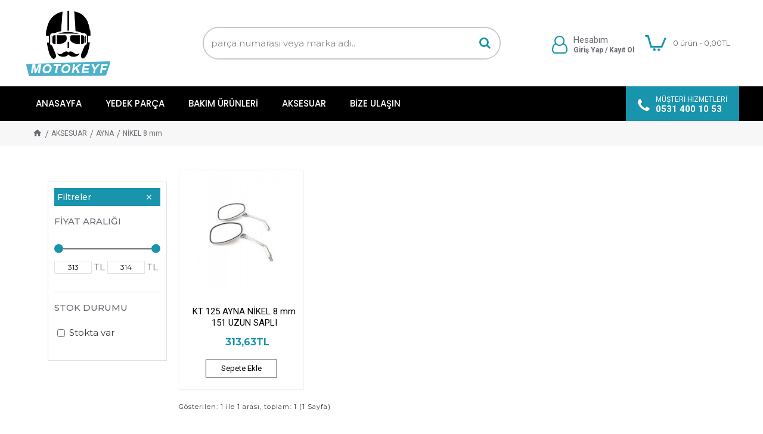

--- FILE ---
content_type: text/html; charset=utf-8
request_url: https://motokeyf.com/aksesuar/ayna/nikel-8-mm
body_size: 84114
content:
<!DOCTYPE html><html dir="ltr" lang="tr" class="desktop mac chrome chrome131 webkit oc30 is-guest store-0 skin-1 desktop-header-active mobile-sticky route-product-category category-1527 layout-3 one-column column-left" data-jv="3.0.46" data-ov="3.0.2.0"><head typeof="og:website"><meta charset="UTF-8" /><meta name="viewport" content="width=device-width, initial-scale=1.0"><meta http-equiv="X-UA-Compatible" content="IE=edge"><title>NİKEL 8 mm</title><base href="https://motokeyf.com/" /><meta name="description" content="NİKEL 8 mm" /><meta name="keywords" content="NİKEL 8 mm" /><meta property="fb:app_id" content=""/><meta property="og:type" content="website"/><meta property="og:title" content="NİKEL 8 mm"/><meta property="og:url" content="https://motokeyf.com/nikel-8-mm"/><meta property="og:image" content="https://motokeyf.com/image/cache/placeholder-600x315w.png"/><meta property="og:image:width" content="600"/><meta property="og:image:height" content="315"/><meta property="og:description" content="NİKEL 8 mm"/><meta name="twitter:card" content="summary"/><meta name="twitter:title" content="NİKEL 8 mm"/><meta name="twitter:image" content="https://motokeyf.com/image/cache/placeholder-200x200.png"/><meta name="twitter:image:width" content="200"/><meta name="twitter:image:height" content="200"/><meta name="twitter:description" content="NİKEL 8 mm"/> <script>window['Journal'] = {"isPopup":false,"isPhone":false,"isTablet":false,"isDesktop":true,"filterUrlValuesSeparator":",","countdownDay":"G\u00fcn","countdownHour":"Saat","countdownMin":"Dakika","countdownSec":"Saniye","globalPageColumnLeftTabletStatus":false,"globalPageColumnRightTabletStatus":false,"scrollTop":false,"scrollToTop":false,"notificationHideAfter":"2000","quickviewPageStyleCloudZoomStatus":true,"quickviewPageStyleAdditionalImagesCarousel":true,"quickviewPageStyleAdditionalImagesCarouselStyleSpeed":"500","quickviewPageStyleAdditionalImagesCarouselStyleAutoPlay":true,"quickviewPageStyleAdditionalImagesCarouselStylePauseOnHover":true,"quickviewPageStyleAdditionalImagesCarouselStyleDelay":"3000","quickviewPageStyleAdditionalImagesCarouselStyleLoop":false,"quickviewPageStyleAdditionalImagesHeightAdjustment":"5","quickviewPageStylePriceUpdate":true,"quickviewPageStyleOptionsSelect":"all","quickviewText":"H\u0131zl\u0131 Bak\u0131\u015f","mobileHeaderOn":"tablet","subcategoriesCarouselStyleSpeed":"500","subcategoriesCarouselStyleAutoPlay":true,"subcategoriesCarouselStylePauseOnHover":true,"subcategoriesCarouselStyleDelay":"3000","subcategoriesCarouselStyleLoop":false,"productPageStyleImageCarouselStyleSpeed":"500","productPageStyleImageCarouselStyleAutoPlay":false,"productPageStyleImageCarouselStylePauseOnHover":true,"productPageStyleImageCarouselStyleDelay":"3000","productPageStyleImageCarouselStyleLoop":false,"productPageStyleCloudZoomStatus":true,"productPageStyleCloudZoomPosition":"inner","productPageStyleAdditionalImagesCarousel":true,"productPageStyleAdditionalImagesCarouselStyleSpeed":"500","productPageStyleAdditionalImagesCarouselStyleAutoPlay":true,"productPageStyleAdditionalImagesCarouselStylePauseOnHover":true,"productPageStyleAdditionalImagesCarouselStyleDelay":"3000","productPageStyleAdditionalImagesCarouselStyleLoop":false,"productPageStyleAdditionalImagesHeightAdjustment":"","productPageStylePriceUpdate":true,"productPageStyleOptionsSelect":"all","infiniteScrollStatus":false,"infiniteScrollOffset":"20","infiniteScrollLoadPrev":"\u00d6nceki \u00dcr\u00fcnler","infiniteScrollLoadNext":"Sonraki \u00dcr\u00fcnler","infiniteScrollLoading":"y\u00fckleniyor..","infiniteScrollNoneLeft":"Bu kategoride ba\u015fka \u00fcr\u00fcn bulunmamaktad\u0131r.","headerHeight":"145","headerCompactHeight":"50","mobileMenuOn":"","searchStyleSearchAutoSuggestStatus":true,"searchStyleSearchAutoSuggestDescription":true,"headerMiniSearchDisplay":"default","stickyStatus":false,"stickyFullHomePadding":false,"stickyFullwidth":true,"stickyAt":"","stickyHeight":"","headerTopBarHeight":"35","topBarStatus":false,"headerType":"classic","headerMobileHeight":"65","headerMobileStickyStatus":true,"headerMobileTopBarVisibility":false,"headerMobileTopBarHeight":"40","checkoutUrl":"https:\/\/motokeyf.com\/index.php?route=checkout\/checkout","currency_left":"","currency_right":"TL","currency_decimal":",","currency_thousand":".","mobileFilterButtonText":"Filtreleme","filterBase":"https:\/\/motokeyf.com\/aksesuar\/ayna\/nikel-8-mm","notification":[{"m":137,"c":"017df752"}],"headerNotice":[{"m":56,"c":"35e2b927"}],"columnsCount":1};</script> <script>(function(){if(Journal['isPhone']){return;}
var wrappers=['search','cart','cart-content','logo','language','currency'];var documentClassList=document.documentElement.classList;function extractClassList(){return['desktop','tablet','phone','desktop-header-active','mobile-header-active','mobile-menu-active'].filter(function(cls){return documentClassList.contains(cls);});}
function mqr(mqls,listener){Object.keys(mqls).forEach(function(k){mqls[k].addListener(listener);});listener();}
function mobileMenu(){console.warn('mobile menu!');var element=document.querySelector('#main-menu');var wrapper=document.querySelector('.mobile-main-menu-wrapper');if(element&&wrapper){wrapper.appendChild(element);}
var main_menu=document.querySelector('.main-menu');if(main_menu){main_menu.classList.add('accordion-menu');}
document.querySelectorAll('.main-menu .dropdown-toggle').forEach(function(element){element.classList.remove('dropdown-toggle');element.classList.add('collapse-toggle');element.removeAttribute('data-toggle');});document.querySelectorAll('.main-menu .dropdown-menu').forEach(function(element){element.classList.remove('dropdown-menu');element.classList.remove('j-dropdown');element.classList.add('collapse');});}
function desktopMenu(){console.warn('desktop menu!');var element=document.querySelector('#main-menu');var wrapper=document.querySelector('.desktop-main-menu-wrapper');if(element&&wrapper){wrapper.insertBefore(element,document.querySelector('#main-menu-2'));}
var main_menu=document.querySelector('.main-menu');if(main_menu){main_menu.classList.remove('accordion-menu');}
document.querySelectorAll('.main-menu .collapse-toggle').forEach(function(element){element.classList.add('dropdown-toggle');element.classList.remove('collapse-toggle');element.setAttribute('data-toggle','dropdown');});document.querySelectorAll('.main-menu .collapse').forEach(function(element){element.classList.add('dropdown-menu');element.classList.add('j-dropdown');element.classList.remove('collapse');});document.body.classList.remove('mobile-wrapper-open');}
function mobileHeader(){console.warn('mobile header!');Object.keys(wrappers).forEach(function(k){var element=document.querySelector('#'+wrappers[k]);var wrapper=document.querySelector('.mobile-'+wrappers[k]+'-wrapper');if(element&&wrapper){wrapper.appendChild(element);}
if(wrappers[k]==='cart-content'){if(element){element.classList.remove('j-dropdown');element.classList.remove('dropdown-menu');}}});var search=document.querySelector('#search');var cart=document.querySelector('#cart');if(search&&(Journal['searchStyle']==='full')){search.classList.remove('full-search');search.classList.add('mini-search');}
if(cart&&(Journal['cartStyle']==='full')){cart.classList.remove('full-cart');cart.classList.add('mini-cart')}}
function desktopHeader(){console.warn('desktop header!');Object.keys(wrappers).forEach(function(k){var element=document.querySelector('#'+wrappers[k]);var wrapper=document.querySelector('.desktop-'+wrappers[k]+'-wrapper');if(wrappers[k]==='cart-content'){if(element){element.classList.add('j-dropdown');element.classList.add('dropdown-menu');document.querySelector('#cart').appendChild(element);}}else{if(element&&wrapper){wrapper.appendChild(element);}}});var search=document.querySelector('#search');var cart=document.querySelector('#cart');if(search&&(Journal['searchStyle']==='full')){search.classList.remove('mini-search');search.classList.add('full-search');}
if(cart&&(Journal['cartStyle']==='full')){cart.classList.remove('mini-cart');cart.classList.add('full-cart');}
documentClassList.remove('mobile-cart-content-container-open');documentClassList.remove('mobile-main-menu-container-open');documentClassList.remove('mobile-overlay');}
function moveElements(classList){if(classList.includes('mobile-header-active')){mobileHeader();mobileMenu();}else if(classList.includes('mobile-menu-active')){desktopHeader();mobileMenu();}else{desktopHeader();desktopMenu();}}
var mqls={phone:window.matchMedia('(max-width: 768px)'),tablet:window.matchMedia('(max-width: 1023px)'),menu:window.matchMedia('(max-width: '+Journal['mobileMenuOn']+'px)')};mqr(mqls,function(){var oldClassList=extractClassList();if(Journal['isDesktop']){if(mqls.phone.matches){documentClassList.remove('desktop');documentClassList.remove('tablet');documentClassList.add('mobile');documentClassList.add('phone');}else if(mqls.tablet.matches){documentClassList.remove('desktop');documentClassList.remove('phone');documentClassList.add('mobile');documentClassList.add('tablet');}else{documentClassList.remove('mobile');documentClassList.remove('phone');documentClassList.remove('tablet');documentClassList.add('desktop');}
if(documentClassList.contains('phone')||(documentClassList.contains('tablet')&&Journal['mobileHeaderOn']==='tablet')){documentClassList.remove('desktop-header-active');documentClassList.add('mobile-header-active');}else{documentClassList.remove('mobile-header-active');documentClassList.add('desktop-header-active');}}
if(documentClassList.contains('desktop-header-active')&&mqls.menu.matches){documentClassList.add('mobile-menu-active');}else{documentClassList.remove('mobile-menu-active');}
var newClassList=extractClassList();if(oldClassList.join(' ')!==newClassList.join(' ')){if(document.readyState==='loading'){document.addEventListener('DOMContentLoaded',function(){moveElements(newClassList);});}else{moveElements(newClassList);}}});})();(function(){var cookies={};var style=document.createElement('style');var documentClassList=document.documentElement.classList;document.head.appendChild(style);document.cookie.split('; ').forEach(function(c){var cc=c.split('=');cookies[cc[0]]=cc[1];});if(Journal['popup']){for(var i in Journal['popup']){if(!cookies['p-'+Journal['popup'][i]['c']]){documentClassList.add('popup-open');documentClassList.add('popup-center');break;}}}
if(Journal['notification']){for(var i in Journal['notification']){if(cookies['n-'+Journal['notification'][i]['c']]){style.sheet.insertRule('.module-notification-'+Journal['notification'][i]['m']+'{ display:none }');}}}
if(Journal['headerNotice']){for(var i in Journal['headerNotice']){if(cookies['hn-'+Journal['headerNotice'][i]['c']]){style.sheet.insertRule('.module-header_notice-'+Journal['headerNotice'][i]['m']+'{ display:none }');}}}
if(Journal['layoutNotice']){for(var i in Journal['layoutNotice']){if(cookies['ln-'+Journal['layoutNotice'][i]['c']]){style.sheet.insertRule('.module-layout_notice-'+Journal['layoutNotice'][i]['m']+'{ display:none }');}}}})();</script> <script>WebFontConfig = { google: { families: ["Roboto:400,700:latin-ext","Montserrat:700,400,500:latin-ext","Poppins:500,700,400:latin-ext"] } };</script> <link href="catalog/view/theme/journal3/assets/58d99d8bca551e9b9386edfd984ccf12.css?v=3.0.46" type="text/css" rel="stylesheet" media="all" /><link rel="alternate" href="https://motokeyf.com/aksesuar/ayna/nikel-8-mm" hreflang="tr-tr"/><link href="https://motokeyf.com/nikel-8-mm" rel="canonical" /><link href="https://motokeyf.com/image/catalog/urunler/001.jpg" rel="icon" />
 <script async src="https://www.googletagmanager.com/gtag/js?id=UA-159403798-1"></script> <script>window.dataLayer = window.dataLayer || [];
  function gtag(){dataLayer.push(arguments);}
  gtag('js', new Date());

  gtag('config', 'UA-159403798-1');</script> <style>.blog-post .post-details .post-stats{white-space:nowrap;overflow-x:auto;overflow-y:hidden;-webkit-overflow-scrolling:touch;;color:rgba(105, 105, 115, 1);background:rgba(255, 248, 222, 1);margin-top:15px;margin-bottom:35px}.blog-post .post-details .post-stats .p-category{flex-wrap:nowrap;display:inline-flex}.mobile .blog-post .post-details .post-stats{overflow-x:scroll}.blog-post .post-details .post-stats::-webkit-scrollbar{-webkit-appearance:none;height:1px;height:5px;width:5px}.blog-post .post-details .post-stats::-webkit-scrollbar-track{background-color:white}.blog-post .post-details .post-stats::-webkit-scrollbar-thumb{background-color:#999;background-color:rgba(233, 102, 49, 1)}.blog-post .post-details .post-stats .p-posted{display:none}.blog-post .post-details .post-stats .p-author{display:none}.blog-post .post-details .post-stats .p-date{display:none}.p-date-image{color:rgba(255, 255, 255, 1);font-weight:700;background:rgba(15, 58, 141, 1);margin:7px;border-radius:1px}.blog-post .post-details .post-stats .p-comment{display:none}.blog-post .post-details .post-stats .p-view{display:none}.post-stats .p-author::before{font-size:13px}.post-stats .p-date::before{font-size:13px}.post-details{background:rgba(255,255,255,1);padding:20px}.post-content>p{margin-bottom:10px}.post-content{font-size:13px;column-count:initial;column-gap:50px;column-rule-style:none}.post-image{display:block;text-align:center;float:none}.post-image
img{border-radius:1px;box-shadow:0 5px 50px -10px rgba(0, 0, 0, 0.05)}.blog-post
.tags{margin-top:15px;justify-content:flex-start;font-size:11px;font-weight:700;justify-content:center}.blog-post .tags a, .blog-post .tags-title{margin-right:8px;margin-bottom:8px}.blog-post .tags
b{display:none}.blog-post .tags
a{border-radius:10px;padding-right:8px;padding-left:8px;font-size:11px;color:rgba(230, 230, 230, 1);font-weight:400;text-decoration:none;background:rgba(44, 54, 64, 1)}.blog-post .tags a:hover{color:rgba(255,255,255,1);background:rgba(15,58,141,1)}.post-comments{margin-top:20px}.reply-btn.btn,.reply-btn.btn:visited{font-family:'Roboto';font-weight:400;font-size:16px;color:rgba(255,255,255,1);text-transform:none}.reply-btn.btn:hover{font-family:'Roboto' !important;font-weight:400 !important;color:rgba(255, 255, 255, 1) !important;background:rgba(17, 147, 172, 1) !important}.reply-btn.btn:active,.reply-btn.btn:hover:active,.reply-btn.btn:focus:active{color:rgba(255, 255, 255, 1) !important;box-shadow:inset 0 0 5px rgba(0,0,0,0.1)}.reply-btn.btn:focus{color:rgba(255, 255, 255, 1) !important;box-shadow:inset 0 0 5px rgba(0,0,0,0.1)}.reply-btn.btn{background:rgba(24, 148, 172, 1);border-width:2px;padding:13px;padding-right:18px;padding-left:18px;border-radius:0px !important}.desktop .reply-btn.btn:hover{box-shadow:0 10px 30px rgba(0,0,0,0.1)}.reply-btn.btn.btn.disabled::after{font-size:20px}.post-comment{margin-bottom:30px;padding-bottom:15px;border-width:0;border-bottom-width:1px;border-style:solid}.post-reply{margin-top:15px;margin-left:60px;padding-top:20px;border-width:0;border-top-width:1px;border-style:solid}.user-avatar{display:block;margin-right:15px;border-radius:50%}.module-blog_comments .side-image{display:block}.post-comment .user-name{font-size:18px;font-weight:700}.post-comment .user-data
div{font-size:12px}.post-comment .user-site::before{left:-1px}.post-comment .user-data .user-date{display:inline-flex}.post-comment .user-data .user-time{display:inline-flex}.comment-form .form-group:not(.required){display:flex}.user-data .user-site{display:inline-flex}.main-posts.post-grid .post-layout.swiper-slide{margin-right:20px;width:calc((100% - 3 * 20px) / 4 - 0.01px)}.main-posts.post-grid .post-layout:not(.swiper-slide){padding:10px;width:calc(100% / 4 - 0.01px)}.one-column #content .main-posts.post-grid .post-layout.swiper-slide{margin-right:20px;width:calc((100% - 2 * 20px) / 3 - 0.01px)}.one-column #content .main-posts.post-grid .post-layout:not(.swiper-slide){padding:10px;width:calc(100% / 3 - 0.01px)}.two-column #content .main-posts.post-grid .post-layout.swiper-slide{margin-right:20px;width:calc((100% - 1 * 20px) / 2 - 0.01px)}.two-column #content .main-posts.post-grid .post-layout:not(.swiper-slide){padding:10px;width:calc(100% / 2 - 0.01px)}.side-column .main-posts.post-grid .post-layout.swiper-slide{margin-right:20px;width:calc((100% - 0 * 20px) / 1 - 0.01px)}.side-column .main-posts.post-grid .post-layout:not(.swiper-slide){padding:10px;width:calc(100% / 1 - 0.01px)}.main-posts.post-grid{margin:-10px}.post-grid .post-thumb{background:rgba(255, 255, 255, 1);border-radius:7px}.desktop .post-grid .post-thumb:hover{box-shadow:0 10px 30px rgba(0, 0, 0, 0.1)}.post-grid .post-thumb:hover .image
img{transform:scale(1.15)}.post-grid .post-thumb
.caption{position:relative;bottom:auto;width:auto}.post-grid .post-thumb
.name{display:flex;width:auto;margin-left:auto;margin-right:auto;justify-content:center;margin-left:auto;margin-right:auto;margin-top:12px;margin-bottom:12px}.post-grid .post-thumb .name
a{white-space:nowrap;overflow:hidden;text-overflow:ellipsis;font-family:'Montserrat';font-weight:700;font-size:18px;color:rgba(58, 71, 84, 1)}.post-grid .post-thumb
.description{display:block;color:rgba(105, 105, 115, 1);text-align:center;padding-right:15px;padding-left:15px}.post-grid .post-thumb .button-group{display:flex;justify-content:center;padding:15px;border-style:none}.post-grid .post-thumb .btn-read-more::before{display:none}.post-grid .post-thumb .btn-read-more::after{display:none}.post-grid .post-thumb .btn-read-more .btn-text{display:inline-block;padding:0}.post-grid .post-thumb .btn-read-more.btn, .post-grid .post-thumb .btn-read-more.btn:visited{font-size:12px;color:rgba(105, 105, 115, 1);text-transform:none}.post-grid .post-thumb .btn-read-more.btn:hover{color:rgba(233, 102, 49, 1) !important;background:none !important}.post-grid .post-thumb .btn-read-more.btn:active, .post-grid .post-thumb .btn-read-more.btn:hover:active, .post-grid .post-thumb .btn-read-more.btn:focus:active{color:rgba(233, 102, 49, 1) !important;background:none !important;box-shadow:none}.post-grid .post-thumb .btn-read-more.btn:focus{color:rgba(233, 102, 49, 1) !important;background:none;box-shadow:none}.post-grid .post-thumb .btn-read-more.btn{background:none;border-width:2px;border-style:solid;border-color:rgba(153, 153, 153, 1);padding:3px;box-shadow:none}.desktop .post-grid .post-thumb .btn-read-more.btn:hover{box-shadow:none}.post-grid .post-thumb .btn-read-more.btn.btn.disabled::after{font-size:20px}.post-grid .post-thumb .post-stats{display:flex;justify-content:center;position:absolute;transform:translateY(-100%);width:100%;background:rgba(240, 242, 245, 0.9);padding:7px}.post-grid .post-thumb .post-stats .p-author{display:flex}.post-grid .post-thumb
.image{display:block}.post-grid .post-thumb .p-date{display:flex}.post-grid .post-thumb .post-stats .p-comment{display:flex}.post-grid .post-thumb .post-stats .p-view{display:flex}.post-grid .post-thumb .btn-read-more{padding:10px
!important}.post-grid .post-thumb .button-group .btn.btn-read-more{border-radius:5px !important}.post-list .post-layout:not(.swiper-slide){margin-bottom:40px}.post-list .post-thumb
.caption{flex-basis:200px;background:rgba(248, 248, 248, 1);padding:20px;padding-top:15px}.post-list .post-thumb
.image{display:block}.desktop .post-list .post-thumb:hover{box-shadow:0 15px 90px -10px rgba(0, 0, 0, 1)}.post-list .post-thumb:hover .image
img{transform:scale(1.15)}.post-list .post-thumb
.name{display:flex;width:auto;margin-left:auto;margin-right:auto;justify-content:flex-start;margin-left:0;margin-right:auto}.post-list .post-thumb .name
a{white-space:normal;overflow:visible;text-overflow:initial;font-family:'Montserrat';font-weight:700;font-size:22px;color:rgba(51, 51, 51, 1)}.desktop .post-list .post-thumb .name a:hover{color:rgba(233, 102, 49, 1)}.post-list .post-thumb
.description{display:block;color:rgba(139, 145, 152, 1);padding-top:5px;padding-bottom:5px;margin-bottom:10px}.post-list .post-thumb .button-group{display:flex;justify-content:flex-start}.post-list .post-thumb .btn-read-more::before{display:inline-block}.post-list .post-thumb .btn-read-more .btn-text{display:inline-block;padding:0
.4em}.post-list .post-thumb .btn-read-more::after{content:'\e5c8' !important;font-family:icomoon !important}.post-list .post-thumb .btn-read-more.btn, .post-list .post-thumb .btn-read-more.btn:visited{font-size:11px;color:rgba(44, 54, 64, 1);font-weight:400;text-transform:uppercase}.post-list .post-thumb .btn-read-more.btn:hover{color:rgba(255, 255, 255, 1) !important;background:rgba(13, 82, 214, 1) !important}.post-list .post-thumb .btn-read-more.btn:active, .post-list .post-thumb .btn-read-more.btn:hover:active, .post-list .post-thumb .btn-read-more.btn:focus:active{color:rgba(255, 255, 255, 1) !important;background:rgba(15, 58, 141, 1) !important;border-color:rgba(15, 58, 141, 1) !important;box-shadow:inset 0 0 5px rgba(0, 0, 0, 0.1)}.post-list .post-thumb .btn-read-more.btn:focus{color:rgba(255, 255, 255, 1) !important;box-shadow:inset 0 0 5px rgba(0, 0, 0, 0.1)}.post-list .post-thumb .btn-read-more.btn{background:none;border-width:1px;border-style:solid;border-color:rgba(105, 105, 115, 1);padding:12px;padding-right:15px;padding-left:15px}.post-list .post-thumb .btn-read-more.btn:hover, .post-list .post-thumb .btn-read-more.btn:active:hover{border-color:rgba(13, 82, 214, 1)}.desktop .post-list .post-thumb .btn-read-more.btn:hover{box-shadow:0 10px 30px rgba(0, 0, 0, 0.1)}.post-list .post-thumb .btn-read-more.btn.btn.disabled::after{font-size:20px}.post-list .post-thumb .post-stats{display:flex;font-size:13px;color:rgba(139, 145, 152, 1);justify-content:flex-start;margin-bottom:10px}.post-list .post-thumb .post-stats .p-author::before{font-size:13px}.post-list .post-thumb .post-stats .p-author{display:block}.post-list .post-thumb .p-date{display:flex}.post-list .post-thumb .post-stats .p-comment{display:block}.post-list .post-thumb .post-stats .p-view{display:flex}.blog-feed
span{display:block;color:rgba(105, 105, 115, 1) !important}.blog-feed{display:none;margin-right:30px;margin-top:-5px}.blog-feed::before{content:'\f143' !important;font-family:icomoon !important;font-size:14px;color:rgba(233,102,49,1)}.countdown{font-family:'Montserrat';font-weight:400;font-size:13px;color:rgba(51, 51, 51, 1);background:rgba(240, 242, 245, 1);border-radius:1px;width:90%}.countdown div
span{color:rgba(105,105,115,1)}.countdown>div{border-style:solid;border-color:rgba(226, 226, 226, 1)}.boxed-layout .site-wrapper{overflow:hidden}.boxed-layout
.header{padding:0
20px}.boxed-layout
.breadcrumb{padding-left:20px;padding-right:20px}.wrapper, .mega-menu-content, .site-wrapper > .container, .grid-cols,.desktop-header-active .is-sticky .header .desktop-main-menu-wrapper,.desktop-header-active .is-sticky .sticky-fullwidth-bg,.boxed-layout .site-wrapper, .breadcrumb, .title-wrapper, .page-title > span,.desktop-header-active .header .top-bar,.desktop-header-active .header .mid-bar,.desktop-main-menu-wrapper{max-width:1200px}.desktop-main-menu-wrapper .main-menu>.j-menu>.first-dropdown::before{transform:translateX(calc(0px - (100vw - 1200px) / 2))}html[dir='rtl'] .desktop-main-menu-wrapper .main-menu>.j-menu>.first-dropdown::before{transform:none;right:calc(0px - (100vw - 1200px) / 2)}.desktop-main-menu-wrapper .main-menu>.j-menu>.first-dropdown.mega-custom::before{transform:translateX(calc(0px - (200vw - 1200px) / 2))}html[dir='rtl'] .desktop-main-menu-wrapper .main-menu>.j-menu>.first-dropdown.mega-custom::before{transform:none;right:calc(0px - (200vw - 1200px) / 2)}body{background:rgba(255,255,255,1);font-family:'Montserrat';font-weight:400;font-size:15px;line-height:1.5;-webkit-font-smoothing:antialiased}.site-wrapper>.container>.row{padding:20px}#content{padding:20px}.column-left
#content{padding-left:0px}.column-right
#content{padding-right:0px}.side-column{max-width:220px;padding-top:0px;padding-left:0px}.one-column
#content{max-width:calc(100% - 220px)}.two-column
#content{max-width:calc(100% - 220px * 2)}#column-left{border-width:0;border-right-width:1px;border-style:none;border-color:rgba(226,226,226,1)}#column-right{border-width:0;border-left-width:1px;border-style:solid;border-color:rgba(226,226,226,1);padding:30px;padding-top:0px;padding-right:0px}.page-title{display:block}.dropdown.drop-menu>.j-dropdown{left:0;right:auto;transform:translate3d(0,-10px,0)}.dropdown.drop-menu.animating>.j-dropdown{left:0;right:auto;transform:none}.dropdown.drop-menu>.j-dropdown::before{left:10px;right:auto;transform:translateX(0)}.dropdown.dropdown .j-menu .dropdown>a>.count-badge{margin-right:0}.dropdown.dropdown .j-menu .dropdown>a>.count-badge+.open-menu+.menu-label{margin-left:7px}.dropdown.dropdown .j-menu .dropdown>a::after{display:block}.dropdown.dropdown .j-menu>li>a{font-size:13px;color:rgba(255, 255, 255, 1);font-weight:400;background:rgba(24, 148, 172, 1);padding:5px;padding-left:10px}.dropdown.dropdown .j-menu .links-text{white-space:normal;overflow:visible;text-overflow:initial}.dropdown.dropdown .j-menu>li>a::before{margin-right:7px;min-width:20px;font-size:18px}.desktop .dropdown.dropdown .j-menu > li:hover > a, .dropdown.dropdown .j-menu>li.active>a{background:rgba(18, 128, 149, 1)}.dropdown.dropdown .j-menu > li > a, .dropdown.dropdown.accordion-menu .menu-item > a + div, .dropdown.dropdown .accordion-menu .menu-item>a+div{border-style:none}.dropdown.dropdown .j-menu a .count-badge{display:none;position:relative}.dropdown.dropdown:not(.mega-menu) .j-dropdown{min-width:250px}.dropdown.dropdown:not(.mega-menu) .j-menu{box-shadow:30px 40px 90px -10px rgba(255, 255, 255, 0.2)}.dropdown.dropdown .j-dropdown::before{display:block;border-bottom-color:rgba(24,148,172,1);margin-top:-10px}legend{font-size:17px;color:rgba(255,255,255,1);text-transform:uppercase;border-width:0;border-right-width:1px;border-style:none;margin-bottom:15px;white-space:normal;overflow:visible;text-overflow:initial;font-size:17px;color:rgba(255,255,255,1);text-transform:uppercase;border-width:0;border-right-width:1px;border-style:none;margin-bottom:15px;white-space:normal;overflow:visible;text-overflow:initial}legend::after{content:'';display:block;position:relative;margin-top:20px;content:'';display:block;position:relative;margin-top:20px}legend.page-title>span::after{content:'';display:block;position:relative;margin-top:20px;content:'';display:block;position:relative;margin-top:20px}legend::after,legend.page-title>span::after{width:210px;height:2px;background:rgba(0, 0, 0, 1);width:210px;height:2px;background:rgba(0, 0, 0, 1)}html:not(.popup) .page-title{font-family:'Montserrat';font-weight:700;font-size:28px;color:rgba(56,68,79,1);text-align:left;border-width:0;border-bottom-width:1px;border-style:solid;border-color:rgba(221,221,221,1);padding-bottom:7px;margin-bottom:15px}.menu-label{color:rgba(255,255,255,1);font-weight:400;text-transform:none;background:rgba(230,99,3,1);border-radius:3px;padding:1px;padding-right:5px;padding-left:5px}.btn,.btn:visited{font-family:'Roboto';font-weight:400;font-size:16px;color:rgba(255,255,255,1);text-transform:none}.btn:hover{font-family:'Roboto' !important;font-weight:400 !important;color:rgba(255, 255, 255, 1) !important;background:rgba(17, 147, 172, 1) !important}.btn:active,.btn:hover:active,.btn:focus:active{color:rgba(255, 255, 255, 1) !important;box-shadow:inset 0 0 5px rgba(0,0,0,0.1)}.btn:focus{color:rgba(255, 255, 255, 1) !important;box-shadow:inset 0 0 5px rgba(0,0,0,0.1)}.btn{background:rgba(24, 148, 172, 1);border-width:2px;padding:13px;padding-right:18px;padding-left:18px;border-radius:0px !important}.desktop .btn:hover{box-shadow:0 10px 30px rgba(0,0,0,0.1)}.btn.btn.disabled::after{font-size:20px}.btn-secondary.btn{background:rgba(105,105,115,1)}.btn-secondary.btn:hover{background:rgba(15, 58, 141, 1) !important}.btn-secondary.btn.btn.disabled::after{font-size:20px}.btn-success.btn{background:rgba(105,105,115,1)}.btn-success.btn:hover{background:rgba(105, 105, 115, 1) !important}.btn-success.btn.btn.disabled::after{font-size:20px}.btn-danger.btn{background:rgba(105,105,115,1)}.btn-danger.btn:hover{background:rgba(13, 82, 214, 1) !important}.btn-danger.btn.btn.disabled::after{font-size:20px}.btn-warning.btn{background:rgba(80,173,85,1);max-width:200px;max-height:40px}.btn-warning.btn:hover{background:rgba(13, 82, 214, 1) !important}.btn-warning.btn.btn.disabled::after{font-size:20px}.btn-info.btn{background:rgba(105,105,115,1)}.btn-info.btn:hover{background:rgba(13, 82, 214, 1) !important}.btn-info.btn.btn.disabled::after{font-size:20px}.btn-light.btn,.btn-light.btn:visited{color:rgba(51,51,51,1)}.btn-light.btn:hover{color:rgba(0, 0, 0, 1) !important;background:rgba(226, 226, 226, 1) !important}.btn-light.btn{background:rgba(232,232,232,1)}.btn-light.btn.btn.disabled::after{font-size:20px}.btn-dark.btn{background:rgba(24,148,172,1);padding-right:20px;padding-left:20px}.btn-dark.btn:hover{background:rgba(58, 71, 84, 1) !important}.btn-dark.btn.btn.disabled::after{font-size:20px}.buttons{margin-top:20px;font-size:12px}.buttons .pull-right .btn, .buttons .pull-right .btn:visited{font-family:'Roboto';font-weight:400;font-size:16px;color:rgba(255, 255, 255, 1);text-transform:none}.buttons .pull-right .btn:hover{font-family:'Roboto' !important;font-weight:400 !important;color:rgba(255, 255, 255, 1) !important;background:rgba(17, 147, 172, 1) !important}.buttons .pull-right .btn:active, .buttons .pull-right .btn:hover:active, .buttons .pull-right .btn:focus:active{color:rgba(255, 255, 255, 1) !important;box-shadow:inset 0 0 5px rgba(0, 0, 0, 0.1)}.buttons .pull-right .btn:focus{color:rgba(255, 255, 255, 1) !important;box-shadow:inset 0 0 5px rgba(0, 0, 0, 0.1)}.buttons .pull-right
.btn{background:rgba(24, 148, 172, 1);border-width:2px;padding:13px;padding-right:18px;padding-left:18px;border-radius:0px !important}.desktop .buttons .pull-right .btn:hover{box-shadow:0 10px 30px rgba(0, 0, 0, 0.1)}.buttons .pull-right .btn.btn.disabled::after{font-size:20px}.buttons .pull-left
.btn{background:rgba(105, 105, 115, 1)}.buttons .pull-left .btn:hover{background:rgba(15, 58, 141, 1) !important}.buttons .pull-left .btn.btn.disabled::after{font-size:20px}.buttons>div{flex:1;width:auto;flex-basis:0}.buttons > div
.btn{width:100%}.buttons .pull-left{margin-right:0}.buttons>div+div{padding-left:20px}.buttons .pull-right:only-child{flex:1;margin:0
0 0 auto}.buttons .pull-right:only-child
.btn{width:100%}.buttons input+.btn{margin-top:5px}.buttons input[type=checkbox]{margin-right:7px !important;margin-left:3px !important}.tags{margin-top:15px;justify-content:flex-start;font-size:11px;font-weight:700}.tags a,.tags-title{margin-right:8px;margin-bottom:8px}.tags
b{display:none}.tags
a{border-radius:10px;padding-right:8px;padding-left:8px;font-size:11px;color:rgba(230, 230, 230, 1);font-weight:400;text-decoration:none;background:rgba(44, 54, 64, 1)}.tags a:hover{color:rgba(255,255,255,1);background:rgba(15,58,141,1)}.nav-tabs>li>a,.nav-tabs>li.active>a,.nav-tabs>li.active>a:hover,.nav-tabs>li.active>a:focus{font-family:'Montserrat';font-weight:500;font-size:16px;color:rgba(139, 145, 152, 1);text-transform:uppercase}.desktop .nav-tabs>li:hover>a,.nav-tabs>li.active>a{color:rgba(51,51,51,1)}.nav-tabs>li.active>a,.nav-tabs>li.active>a:hover,.nav-tabs>li.active>a:focus{color:rgba(51,51,51,1)}.nav-tabs>li{border-width:0;border-bottom-width:1px;border-style:solid;border-color:rgba(0,0,0,0);flex-grow:0}.nav-tabs>li.active{border-color:rgba(233,102,49,1);border-bottom-color:rgba(80,173,85,1)}.nav-tabs>li:first-child{border-width:0;border-bottom-width:10px;border-style:solid;border-color:rgba(80,173,85,1)}.nav-tabs>li.active::after{content:'';display:block;position:absolute;border:10px
solid transparent;left:50%;top:100%;transform:translate(-50%,0);border-top-width:10px}.nav-tabs>li>a{justify-content:center;white-space:nowrap;padding:0px;padding-bottom:8px}.nav-tabs>li>a::before{font-size:18px}.nav-tabs{display:flex;justify-content:flex-start;flex-wrap:nowrap;overflow-x:auto;overflow-y:hidden;-webkit-overflow-scrolling:touch;;min-width:50px}.nav-tabs>li:not(:last-child){margin-right:20px}.mobile .nav-tabs{overflow-x:scroll}.nav-tabs::-webkit-scrollbar{-webkit-appearance:none;height:1px;height:1px;width:1px}.nav-tabs::-webkit-scrollbar-track{background-color:white;background-color:rgba(238,238,238,1)}.nav-tabs::-webkit-scrollbar-thumb{background-color:#999;background-color:rgba(139,145,152,1)}.tab-container::before{display:none}.tab-content{padding-top:20px}.tab-container{display:block}.tab-container .nav-tabs{flex-direction:row}.alert{margin-bottom:20px}.breadcrumb{display:block !important;text-align:left;background:none;padding:10px;padding-left:0px;white-space:normal}.breadcrumb::before{background:rgba(247, 247, 247, 1);box-shadow:none}.breadcrumb li:first-of-type a i::before{content:'\e88a' !important;font-family:icomoon !important;font-size:16px;top:1px}.breadcrumb
a{font-family:'Roboto';font-weight:400;font-size:12px;color:rgba(105, 105, 115, 1)}.breadcrumb li:last-of-type
a{font-family:'Roboto';font-weight:400;color:rgba(105,105,115,1)}.breadcrumb>li+li:before{content:'/';color:rgba(101, 101, 101, 1);top:1px}.mobile
.breadcrumb{overflow-x:visible}.breadcrumb::-webkit-scrollbar{-webkit-appearance:initial;height:1px;height:1px;width:1px}.breadcrumb::-webkit-scrollbar-track{background-color:white}.breadcrumb::-webkit-scrollbar-thumb{background-color:#999}.panel-group .panel-heading a::before{content:none !important;order:-1}.desktop .panel-group .panel-heading:hover a::before{color:rgba(105, 105, 115, 1)}.panel-group .panel-active .panel-heading a::before{content:none !important}.panel-group .panel-heading
a{justify-content:flex-start;font-family:'Montserrat';font-weight:500;color:rgba(105, 105, 115, 1);text-transform:uppercase;padding:15px;padding-right:5px;padding-left:0px}.panel-group .panel-heading:hover
a{color:rgba(105, 105, 115, 1)}.panel-group .panel-active .panel-heading:hover a, .panel-group .panel-active .panel-heading
a{color:rgba(105,105,115,1)}.panel-group{border-width:1px;border-style:none;border-color:rgba(226, 226, 226, 1)}.panel-group .panel-heading{border-width:0;border-top-width:1px;border-style:solid;border-color:rgba(226, 226, 226, 1)}.panel-group .panel:first-child .panel-heading{border-width:0px}.panel-group .panel-body{padding-bottom:20px}.panel-group .panel-heading + .panel-collapse .panel-body{border-width:1px;border-style:none;border-color:rgba(226, 226, 226, 1)}body h1, body h2, body h3, body h4, body h5, body
h6{font-family:'Montserrat';font-weight:500;font-size:14px}body
a{color:rgba(58, 71, 84, 1);text-decoration:none;display:inline-block}body a:hover{color:rgba(233, 102, 49, 1);text-decoration:none}body
p{margin-bottom:15px}body
h1{margin-bottom:20px}body
h2{font-size:30px;margin-bottom:15px}body
h3{margin-bottom:15px}body
h4{text-transform:uppercase;margin-bottom:15px}body
h5{font-size:22px;color:rgba(139, 145, 152, 1);font-weight:400;margin-bottom:20px}body
h6{font-size:13px;color:rgba(255, 255, 255, 1);text-transform:uppercase;background:rgba(233, 102, 49, 1);padding:10px;padding-top:7px;padding-bottom:7px;margin-top:5px;margin-bottom:15px;display:inline-block}body
blockquote{font-size:17px;font-weight:400;padding-left:20px;margin-top:20px;margin-bottom:20px;border-width:0;border-left-width:5px;border-style:solid;border-color:rgba(233, 102, 49, 1);float:none;display:flex;flex-direction:column;max-width:500px}body blockquote::before{margin-left:initial;margin-right:auto;float:none;content:'\e9af' !important;font-family:icomoon !important;font-size:45px;color:rgba(15, 58, 141, 1);margin-right:10px;margin-bottom:10px}body
hr{margin-top:20px;margin-bottom:20px;border-width:0;border-top-width:1px;border-style:solid;border-color:rgba(226, 226, 226, 1);overflow:hidden}body .drop-cap{font-family:'Roboto' !important;font-weight:700 !important;font-size:70px !important;font-family:Georgia,serif;font-weight:700;margin-right:8px}body .amp::before{content:'\e901' !important;font-family:icomoon !important;font-size:25px;top:5px}body .video-responsive{margin:0px;margin-bottom:20px}.count-badge{font-family:'Roboto';font-weight:400;font-size:12px;color:rgba(255,255,255,1);background:rgba(80,173,85,1);border-width:2px;border-style:none;border-color:rgba(248,248,248,1);border-radius:50px}.count-zero{display:none !important}.product-label
b{font-size:11px;color:rgba(0, 0, 0, 1);font-weight:700;text-transform:uppercase;border-radius:1px;padding:5px;padding-bottom:6px}.product-label.product-label-default
b{min-width:45px}.tooltip-inner{font-size:12px;color:rgba(255, 255, 255, 1);background:rgba(44, 54, 64, 1);border-radius:1px;box-shadow:0 -10px 30px -5px rgba(0, 0, 0, 0.15)}.tooltip.top .tooltip-arrow{border-top-color:rgba(44, 54, 64, 1)}.tooltip.right .tooltip-arrow{border-right-color:rgba(44, 54, 64, 1)}.tooltip.bottom .tooltip-arrow{border-bottom-color:rgba(44, 54, 64, 1)}.tooltip.left .tooltip-arrow{border-left-color:rgba(44, 54, 64, 1)}table
td{color:rgba(105, 105, 115, 1);background:rgba(255, 255, 255, 1);padding:12px
!important}table tbody tr:nth-child(even) td{background:rgba(250,250,250,1)}table{border-width:1px !important;border-style:solid !important;border-color:rgba(226, 226, 226, 1) !important}table thead
td{font-size:12px;font-weight:700;text-transform:uppercase;background:rgba(238, 238, 238, 1)}table thead td, table thead
th{border-width:0 !important;border-top-width:1px !important;border-bottom-width:1px !important;border-style:solid !important;border-color:rgba(226, 226, 226, 1) !important}table tfoot
td{background:rgba(238, 238, 238, 1)}table tfoot td, table tfoot
th{border-width:0 !important;border-top-width:1px !important;border-style:solid !important;border-color:rgba(226, 226, 226, 1) !important}.table-responsive{border-width:1px;border-style:solid;border-color:rgba(226,226,226,1)}.table-responsive>table{border-width:0px !important}.table-responsive::-webkit-scrollbar-thumb{background-color:rgba(233,102,49,1);border-radius:5px}.table-responsive::-webkit-scrollbar{height:1px;width:1px}.has-error{color:rgba(24, 148, 172, 1) !important}.form-group .control-label{max-width:150px;padding-top:7px;padding-bottom:5px;justify-content:flex-start}.has-error .form-control{border-style:solid !important;border-color:rgba(24, 148, 172, 1) !important}.required .control-label::after, .required .control-label+div::before{font-size:17px;color:rgba(24,148,172,1);margin-top:3px}.form-group{margin-bottom:8px}.required.has-error .control-label::after, .required.has-error .control-label+div::before{color:rgba(24, 148, 172, 1) !important}input.form-control{font-size:12px !important;color:rgba(0, 0, 0, 1) !important;background:rgba(255, 255, 255, 1) !important;border-width:1px !important;border-style:solid !important;border-color:rgba(226, 226, 226, 1) !important;border-radius:1px !important;max-width:500px;height:38px}input.form-control:hover{box-shadow:0 5px 50px -10px rgba(0,0,0,0.05)}input.form-control:focus{box-shadow:inset 0 0 5px rgba(0,0,0,0.1)}input.form-control::placeholder{color:rgba(147, 147, 147, 1) !important}textarea.form-control{font-size:12px !important;color:rgba(0, 0, 0, 1) !important;background:rgba(255, 255, 255, 1) !important;border-width:1px !important;border-style:solid !important;border-color:rgba(226, 226, 226, 1) !important;border-radius:1px !important;height:100px}textarea.form-control:hover{box-shadow:0 5px 50px -10px rgba(0,0,0,0.05)}textarea.form-control:focus{box-shadow:inset 0 0 5px rgba(0,0,0,0.1)}textarea.form-control::placeholder{color:rgba(147, 147, 147, 1) !important}select.form-control{font-size:12px !important;color:rgba(0, 0, 0, 1) !important;background:rgba(255, 255, 255, 1) !important;border-width:1px !important;border-style:solid !important;border-color:rgba(226, 226, 226, 1) !important;border-radius:1px !important;max-width:300px;height:40px}select.form-control:hover{box-shadow:0 5px 50px -10px rgba(0,0,0,0.05)}select.form-control:focus{box-shadow:inset 0 0 5px rgba(0,0,0,0.1)}select.form-control::placeholder{color:rgba(147, 147, 147, 1) !important}.radio{width:100%}.checkbox{width:100%}.input-group .input-group-btn
.btn{min-width:36px;padding:12px;min-height:36px;margin-left:5px}.upload-btn i::before{content:'\ebd8' !important;font-family:icomoon !important}.stepper input.form-control{font-family:'Roboto' !important;font-weight:400 !important;font-size:17px !important;color:rgba(109, 109, 109, 1) !important;background:rgba(255, 255, 255, 1) !important;padding-top:10px !important;padding-bottom:10px !important;border-width:1px !important;border-style:solid !important;border-color:rgba(238, 238, 238, 1) !important;border-radius:5px !important}.stepper input.form-control:hover{color:rgba(118, 118, 118, 1) !important;background:rgba(255, 255, 255, 1) !important}.stepper input.form-control:focus{color:rgba(116, 116, 116, 1) !important;background:rgba(255, 255, 255, 1) !important}.stepper input.form-control::placeholder{color:rgba(143, 143, 143, 1) !important}.stepper{width:100px;height:35px;border-style:solid;border-color:rgba(223, 223, 223, 1);border-radius:5px}.stepper span
i{color:rgba(55,55,55,1);background-color:rgba(238,238,238,1)}.pagination-results{font-size:11px;letter-spacing:1px;margin-top:20px;justify-content:flex-start}.pagination-results .text-right{display:block}.pagination>li>a:hover{color:rgba(255,255,255,1)}.pagination>li.active>span,.pagination>li.active>span:hover,.pagination>li>a:focus{color:rgba(255,255,255,1)}.pagination>li{background:rgba(248,248,248,1);border-radius:1px}.pagination>li>a,.pagination>li>span{padding:5px;padding-right:6px;padding-left:6px}.pagination>li:hover{background:rgba(24,148,172,1)}.pagination>li.active{background:rgba(24, 148, 172, 1)}.pagination > li:first-child a::before, .pagination > li:last-child a::before{content:'\e940' !important;font-family:icomoon !important}.pagination > li .prev::before, .pagination > li .next::before{content:'\e93e' !important;font-family:icomoon !important}.pagination>li:not(:first-of-type){margin-left:5px}.rating .fa-stack{font-size:13px;width:1.2em}.rating .fa-star, .rating .fa-star+.fa-star-o{color:rgba(254,212,48,1)}.popup-inner-body{max-height:calc(100vh - 50px * 2)}.popup-container{max-width:calc(100% - 20px * 2)}.popup-bg{background:rgba(0,0,0,0.75)}.popup-body,.popup{background:rgba(255, 255, 255, 1)}.popup-content, .popup .site-wrapper{padding:20px}.popup-body{border-radius:1px;box-shadow:0 15px 90px -10px rgba(0, 0, 0, 1)}.popup-container .popup-close::before{content:'\e981' !important;font-family:icomoon !important;font-size:18px}.popup-close{width:30px;height:30px;margin-right:10px;margin-top:35px}.popup-container>.btn,.popup-container>.btn:visited{font-size:12px;color:rgba(105,105,115,1);text-transform:none}.popup-container>.btn:hover{color:rgba(233, 102, 49, 1) !important;background:none !important}.popup-container>.btn:active,.popup-container>.btn:hover:active,.popup-container>.btn:focus:active{color:rgba(233, 102, 49, 1) !important;background:none !important;box-shadow:none}.popup-container>.btn:focus{color:rgba(233, 102, 49, 1) !important;background:none;box-shadow:none}.popup-container>.btn{background:none;border-style:none;padding:3px;box-shadow:none}.desktop .popup-container>.btn:hover{box-shadow:none}.popup-container>.btn.btn.disabled::after{font-size:20px}.scroll-top i::before{border-radius:50px;content:'\e5d8' !important;font-family:icomoon !important;font-size:18px;color:rgba(255, 255, 255, 1);background:rgba(59, 59, 59, 1);padding:7px}.scroll-top:hover i::before{background:rgba(58,71,84,1)}.scroll-top{left:auto;right:10px;transform:translateX(0);;margin-left:10px;margin-right:10px;margin-bottom:10px}.journal-loading > i::before, .ias-spinner > i::before, .lg-outer .lg-item::after,.btn.disabled::after{content:'\eb75' !important;font-family:icomoon !important;font-size:25px}.journal-loading > .fa-spin, .lg-outer .lg-item::after,.btn.disabled::after{animation:fa-spin infinite linear;;animation-duration:1200ms}.btn-cart::before,.fa-shopping-cart::before{content:'\ebb5' !important;font-family:icomoon !important}.btn-wishlist::before{content:'\eb67' !important;font-family:icomoon !important}.btn-compare::before,.compare-btn::before{content:'\eab6' !important;font-family:icomoon !important}.fa-refresh::before{content:'\f021' !important;font-family:icomoon !important}.fa-times-circle::before,.fa-times::before,.reset-filter::before,.notification-close::before,.popup-close::before,.hn-close::before{content:'\e5cd' !important;font-family:icomoon !important}.p-author::before{content:'\eadc' !important;font-family:icomoon !important;font-size:11px;margin-right:5px}.p-date::before{content:'\f133' !important;font-family:icomoon !important;margin-right:5px}.p-time::before{content:'\eb29' !important;font-family:icomoon !important;margin-right:5px}.p-comment::before{content:'\f27a' !important;font-family:icomoon !important;margin-right:5px}.p-view::before{content:'\f06e' !important;font-family:icomoon !important;margin-right:5px}.p-category::before{content:'\f022' !important;font-family:icomoon !important;margin-right:5px}.user-site::before{content:'\e321' !important;font-family:icomoon !important;left:-1px;margin-right:5px}.desktop ::-webkit-scrollbar{width:10px}.desktop ::-webkit-scrollbar-track{background:rgba(238, 238, 238, 1)}.desktop ::-webkit-scrollbar-thumb{background:rgba(24,148,172,1);border-width:3px;border-style:solid;border-color:rgba(238,238,238,1);border-radius:10px}.expand-content{max-height:70px}.block-expand.btn,.block-expand.btn:visited{font-size:14px;color:rgba(0,0,0,1);font-weight:400;text-transform:none}.block-expand.btn{background:rgba(24,148,172,1);border-width:0;border-left-width:1px;border-style:none;border-color:rgba(213,213,213,1);max-width:10px;max-height:10px}.block-expand.btn:hover{background:rgba(24, 148, 172, 1) !important}.desktop .block-expand.btn:hover{box-shadow:0 5px 30px -5px rgba(0,0,0,0.25)}.block-expand.btn:active,.block-expand.btn:hover:active,.block-expand.btn:focus:active{box-shadow:inset 0 0 20px rgba(0,0,0,0.25)}.block-expand.btn:focus{box-shadow:inset 0 0 20px rgba(0,0,0,0.25)}.block-expand.btn.btn.disabled::after{font-size:20px}.block-expand::after{content:'Show More'}.block-expanded .block-expand::after{content:'Show Less'}.block-expand::before{content:'\f078' !important;font-family:icomoon !important;margin-right:5px}.block-expanded .block-expand::before{content:'\f077' !important;font-family:icomoon !important}.block-expand-overlay{background:linear-gradient(to bottom, transparent, rgba(248, 248, 248, 1))}.safari .block-expand-overlay{background:linear-gradient(to bottom, rgba(255,255,255,0), rgba(248, 248, 248, 1))}.iphone .block-expand-overlay{background:linear-gradient(to bottom, rgba(255,255,255,0), rgba(248, 248, 248, 1))}.ipad .block-expand-overlay{background:linear-gradient(to bottom,rgba(255,255,255,0),rgba(248,248,248,1))}.old-browser{color:rgba(68, 68, 68, 1);background:rgba(255, 255, 255, 1)}.j-loader .journal-loading>i::before{margin-top:-2px}.notification-cart.notification{max-width:400px;margin:20px;margin-bottom:0px;padding:10px;background:rgba(255, 255, 255, 1);border-radius:7px;box-shadow:0 15px 90px -10px rgba(0, 0, 0, 1);color:rgba(105, 105, 115, 1)}.notification-cart .notification-close{display:block;width:25px;height:25px;margin-right:5px;margin-top:5px}.notification-cart .notification-close::before{content:'\e5cd' !important;font-family:icomoon !important;font-size:20px}.notification-cart .notification-close.btn, .notification-cart .notification-close.btn:visited{font-size:12px;color:rgba(105, 105, 115, 1);text-transform:none}.notification-cart .notification-close.btn:hover{color:rgba(233, 102, 49, 1) !important;background:none !important}.notification-cart .notification-close.btn:active, .notification-cart .notification-close.btn:hover:active, .notification-cart .notification-close.btn:focus:active{color:rgba(233, 102, 49, 1) !important;background:none !important;box-shadow:none}.notification-cart .notification-close.btn:focus{color:rgba(233, 102, 49, 1) !important;background:none;box-shadow:none}.notification-cart .notification-close.btn{background:none;border-style:none;padding:3px;box-shadow:none}.desktop .notification-cart .notification-close.btn:hover{box-shadow:none}.notification-cart .notification-close.btn.btn.disabled::after{font-size:20px}.notification-cart
img{display:block;margin-right:10px;margin-bottom:10px}.notification-cart .notification-buttons{display:flex;padding:10px;margin:-10px;margin-top:5px}.notification-cart .notification-view-cart{display:inline-flex;flex-grow:1}.notification-cart .notification-checkout{display:inline-flex;flex-grow:1;margin-left:10px}.notification-cart .notification-checkout::after{content:'\e5c8' !important;font-family:icomoon !important;margin-left:5px}.notification-wishlist.notification{max-width:400px;margin:20px;margin-bottom:0px;padding:10px;background:rgba(255, 255, 255, 1);border-radius:7px;box-shadow:0 15px 90px -10px rgba(0, 0, 0, 1);color:rgba(105, 105, 115, 1)}.notification-wishlist .notification-close{display:block;width:25px;height:25px;margin-right:5px;margin-top:5px}.notification-wishlist .notification-close::before{content:'\e5cd' !important;font-family:icomoon !important;font-size:20px}.notification-wishlist .notification-close.btn, .notification-wishlist .notification-close.btn:visited{font-size:12px;color:rgba(105, 105, 115, 1);text-transform:none}.notification-wishlist .notification-close.btn:hover{color:rgba(233, 102, 49, 1) !important;background:none !important}.notification-wishlist .notification-close.btn:active, .notification-wishlist .notification-close.btn:hover:active, .notification-wishlist .notification-close.btn:focus:active{color:rgba(233, 102, 49, 1) !important;background:none !important;box-shadow:none}.notification-wishlist .notification-close.btn:focus{color:rgba(233, 102, 49, 1) !important;background:none;box-shadow:none}.notification-wishlist .notification-close.btn{background:none;border-style:none;padding:3px;box-shadow:none}.desktop .notification-wishlist .notification-close.btn:hover{box-shadow:none}.notification-wishlist .notification-close.btn.btn.disabled::after{font-size:20px}.notification-wishlist
img{display:block;margin-right:10px;margin-bottom:10px}.notification-wishlist .notification-buttons{display:flex;padding:10px;margin:-10px;margin-top:5px}.notification-wishlist .notification-view-cart{display:inline-flex;flex-grow:1}.notification-wishlist .notification-checkout{display:inline-flex;flex-grow:1;margin-left:10px}.notification-wishlist .notification-checkout::after{content:'\e5c8' !important;font-family:icomoon !important;margin-left:5px}.notification-compare.notification{max-width:400px;margin:20px;margin-bottom:0px;padding:10px;background:rgba(255, 255, 255, 1);border-radius:7px;box-shadow:0 15px 90px -10px rgba(0, 0, 0, 1);color:rgba(105, 105, 115, 1)}.notification-compare .notification-close{display:block;width:25px;height:25px;margin-right:5px;margin-top:5px}.notification-compare .notification-close::before{content:'\e5cd' !important;font-family:icomoon !important;font-size:20px}.notification-compare .notification-close.btn, .notification-compare .notification-close.btn:visited{font-size:12px;color:rgba(105, 105, 115, 1);text-transform:none}.notification-compare .notification-close.btn:hover{color:rgba(233, 102, 49, 1) !important;background:none !important}.notification-compare .notification-close.btn:active, .notification-compare .notification-close.btn:hover:active, .notification-compare .notification-close.btn:focus:active{color:rgba(233, 102, 49, 1) !important;background:none !important;box-shadow:none}.notification-compare .notification-close.btn:focus{color:rgba(233, 102, 49, 1) !important;background:none;box-shadow:none}.notification-compare .notification-close.btn{background:none;border-style:none;padding:3px;box-shadow:none}.desktop .notification-compare .notification-close.btn:hover{box-shadow:none}.notification-compare .notification-close.btn.btn.disabled::after{font-size:20px}.notification-compare
img{display:block;margin-right:10px;margin-bottom:10px}.notification-compare .notification-buttons{display:flex;padding:10px;margin:-10px;margin-top:5px}.notification-compare .notification-view-cart{display:inline-flex;flex-grow:1}.notification-compare .notification-checkout{display:inline-flex;flex-grow:1;margin-left:10px}.notification-compare .notification-checkout::after{content:'\e5c8' !important;font-family:icomoon !important;margin-left:5px}.popup-quickview .popup-inner-body{max-height:calc(100vh - 50px * 2);height:525px}.popup-quickview .popup-container{max-width:calc(100% - 20px * 2);width:700px}.popup-quickview.popup-bg{background:rgba(0,0,0,0.75)}.popup-quickview.popup-body,.popup-quickview.popup{background:rgba(255, 255, 255, 1)}.popup-quickview.popup-content, .popup-quickview.popup .site-wrapper{padding:20px}.popup-quickview.popup-body{border-radius:1px;box-shadow:0 15px 90px -10px rgba(0, 0, 0, 1)}.popup-quickview.popup-container .popup-close::before{content:'\e981' !important;font-family:icomoon !important;font-size:18px}.popup-quickview.popup-close{width:30px;height:30px;margin-right:10px;margin-top:35px}.popup-quickview.popup-container>.btn,.popup-quickview.popup-container>.btn:visited{font-size:12px;color:rgba(105,105,115,1);text-transform:none}.popup-quickview.popup-container>.btn:hover{color:rgba(233, 102, 49, 1) !important;background:none !important}.popup-quickview.popup-container>.btn:active,.popup-quickview.popup-container>.btn:hover:active,.popup-quickview.popup-container>.btn:focus:active{color:rgba(233, 102, 49, 1) !important;background:none !important;box-shadow:none}.popup-quickview.popup-container>.btn:focus{color:rgba(233, 102, 49, 1) !important;background:none;box-shadow:none}.popup-quickview.popup-container>.btn{background:none;border-style:none;padding:3px;box-shadow:none}.desktop .popup-quickview.popup-container>.btn:hover{box-shadow:none}.popup-quickview.popup-container>.btn.btn.disabled::after{font-size:20px}.route-product-product.popup-quickview .product-info .product-left{width:50%}.route-product-product.popup-quickview .product-info .product-right{width:calc(100% - 50%);padding-left:20px}.route-product-product.popup-quickview h1.page-title{display:none}.route-product-product.popup-quickview div.page-title{display:block}.route-product-product.popup-quickview .page-title{font-family:'Montserrat';font-weight:500;font-size:22px;white-space:normal;overflow:visible;text-overflow:initial;text-align:left}.route-product-product.popup-quickview .page-title::after{display:none;left:initial;right:initial;margin-left:0;margin-right:auto;transform:none}.route-product-product.popup-quickview .page-title.page-title>span::after{display:none;left:initial;right:initial;margin-left:0;margin-right:auto;transform:none}.route-product-product.popup-quickview .product-image .main-image{border-width:1px;border-style:solid;border-color:rgba(226, 226, 226, 1);border-radius:1px}.route-product-product.popup-quickview .direction-horizontal .additional-image{width:calc(100% / 4)}.route-product-product.popup-quickview .additional-images .swiper-container{overflow:hidden}.route-product-product.popup-quickview .additional-images .swiper-buttons{display:none;top:50%;width:calc(100% - (-15px * 2));margin-top:-10px}.route-product-product.popup-quickview .additional-images:hover .swiper-buttons{display:block}.route-product-product.popup-quickview .additional-images .swiper-button-prev{left:0;right:auto;transform:translate(0, -50%)}.route-product-product.popup-quickview .additional-images .swiper-button-next{left:auto;right:0;transform:translate(0, -50%)}.route-product-product.popup-quickview .additional-images .swiper-buttons
div{width:35px;height:35px;background:rgba(44, 54, 64, 1);border-width:4px;border-style:solid;border-color:rgba(255, 255, 255, 1);border-radius:50%}.route-product-product.popup-quickview .additional-images .swiper-button-disabled{opacity:0}.route-product-product.popup-quickview .additional-images .swiper-buttons div::before{content:'\e408' !important;font-family:icomoon !important;color:rgba(255, 255, 255, 1)}.route-product-product.popup-quickview .additional-images .swiper-buttons .swiper-button-next::before{content:'\e409' !important;font-family:icomoon !important;color:rgba(255, 255, 255, 1)}.route-product-product.popup-quickview .additional-images .swiper-buttons div:not(.swiper-button-disabled):hover{background:rgba(24, 148, 172, 1)}.route-product-product.popup-quickview .additional-images .swiper-pagination{display:block;margin-bottom:-10px;left:50%;right:auto;transform:translateX(-50%)}.route-product-product.popup-quickview .additional-images
.swiper{padding-bottom:15px}.route-product-product.popup-quickview .additional-images .swiper-pagination-bullet{width:1px;height:1px;background-color:rgba(255, 255, 255, 1)}.route-product-product.popup-quickview .additional-images .swiper-pagination>span+span{margin-left:8px}.desktop .route-product-product.popup-quickview .additional-images .swiper-pagination-bullet:hover{background-color:rgba(255, 255, 255, 1)}.route-product-product.popup-quickview .additional-images .swiper-pagination-bullet.swiper-pagination-bullet-active{background-color:rgba(255, 255, 255, 1)}.route-product-product.popup-quickview .additional-images .swiper-pagination>span{border-radius:50px}.route-product-product.popup-quickview .additional-image{padding:calc(10px / 2)}.route-product-product.popup-quickview .additional-images{margin-top:10px;margin-right:-5px;margin-left:-5px}.route-product-product.popup-quickview .additional-images
img{border-width:1px;border-style:solid;border-radius:1px}.route-product-product.popup-quickview .product-info .product-stats li::before{content:'\f111' !important;font-family:icomoon !important}.route-product-product.popup-quickview .product-info .product-stats
ul{width:100%}.route-product-product.popup-quickview .product-stats .product-views::before{content:'\f06e' !important;font-family:icomoon !important}.route-product-product.popup-quickview .product-stats .product-sold::before{content:'\e263' !important;font-family:icomoon !important}.route-product-product.popup-quickview .product-info .custom-stats{justify-content:space-between}.route-product-product.popup-quickview .product-info .product-details
.rating{justify-content:flex-start}.route-product-product.popup-quickview .product-info .product-details .countdown-wrapper{display:block}.route-product-product.popup-quickview .product-info .product-details .product-price-group{text-align:left;padding-top:15px;margin-top:-5px;display:flex}.route-product-product.popup-quickview .product-info .product-details .price-group{justify-content:flex-start;flex-direction:row;align-items:center}.route-product-product.popup-quickview .product-info .product-details .product-price-new{order:-1}.route-product-product.popup-quickview .product-info .product-details .product-price-old{margin-left:10px}.route-product-product.popup-quickview .product-info .product-details .product-points{display:block}.route-product-product.popup-quickview .product-info .product-details .product-tax{display:block}.route-product-product.popup-quickview .product-info .product-details
.discounts{display:block}.route-product-product.popup-quickview .product-info .product-details .product-options{background:rgba(237, 242, 254, 1);padding:15px;padding-top:5px}.route-product-product.popup-quickview .product-info .product-details .product-options>.options-title{display:none}.route-product-product.popup-quickview .product-info .product-details .product-options>h3{display:block}.route-product-product.popup-quickview .product-info .product-options .push-option > div input:checked+img{box-shadow:inset 0 0 8px rgba(0, 0, 0, 0.7)}.route-product-product.popup-quickview .product-info .product-details .button-group-page{position:fixed;width:100%;z-index:1000;;background:rgba(240,242,245,1);padding:10px;margin:0px;border-width:0;border-top-width:1px;border-style:solid;border-color:rgba(226,226,226,1)}.route-product-product.popup-quickview{padding-bottom:60px !important}.route-product-product.popup-quickview .site-wrapper{padding-bottom:0 !important}.route-product-product.popup-quickview.mobile .product-info .product-right{padding-bottom:60px !important}.route-product-product.popup-quickview .product-info .button-group-page
.stepper{display:flex;height:43px}.route-product-product.popup-quickview .product-info .button-group-page .btn-cart{display:inline-flex;margin-right:7px;margin-left:7px}.route-product-product.popup-quickview .product-info .button-group-page .btn-cart::before, .route-product-product.popup-quickview .product-info .button-group-page .btn-cart .btn-text{display:inline-block}.route-product-product.popup-quickview .product-info .product-details .stepper-group{flex-grow:1}.route-product-product.popup-quickview .product-info .product-details .stepper-group .btn-cart{flex-grow:1}.route-product-product.popup-quickview .product-info .button-group-page .btn-cart::before{font-size:17px}.route-product-product.popup-quickview .product-info .button-group-page .btn-more-details{display:inline-flex;flex-grow:0}.route-product-product.popup-quickview .product-info .button-group-page .btn-more-details .btn-text{display:none}.route-product-product.popup-quickview .product-info .button-group-page .btn-more-details::after{content:'\e5c8' !important;font-family:icomoon !important;font-size:18px}.route-product-product.popup-quickview .product-info .button-group-page .btn-more-details.btn{background:rgba(105, 105, 115, 1)}.route-product-product.popup-quickview .product-info .button-group-page .btn-more-details.btn:hover{background:rgba(105, 105, 115, 1) !important}.route-product-product.popup-quickview .product-info .button-group-page .btn-more-details.btn.btn.disabled::after{font-size:20px}.route-product-product.popup-quickview .product-info .product-details .button-group-page .wishlist-compare{flex-grow:0 !important;margin:0px
!important}.route-product-product.popup-quickview .product-info .button-group-page .wishlist-compare{margin-left:auto}.route-product-product.popup-quickview .product-info .button-group-page .btn-wishlist{display:inline-flex;margin:0px;margin-right:7px}.route-product-product.popup-quickview .product-info .button-group-page .btn-wishlist .btn-text{display:none}.route-product-product.popup-quickview .product-info .button-group-page .wishlist-compare .btn-wishlist{width:auto !important}.route-product-product.popup-quickview .product-info .button-group-page .btn-wishlist::before{font-size:17px}.route-product-product.popup-quickview .product-info .button-group-page .btn-wishlist.btn{background:rgba(105, 105, 115, 1)}.route-product-product.popup-quickview .product-info .button-group-page .btn-wishlist.btn:hover{background:rgba(13, 82, 214, 1) !important}.route-product-product.popup-quickview .product-info .button-group-page .btn-wishlist.btn.btn.disabled::after{font-size:20px}.route-product-product.popup-quickview .product-info .button-group-page .btn-compare{display:inline-flex;margin-right:7px}.route-product-product.popup-quickview .product-info .button-group-page .btn-compare .btn-text{display:none}.route-product-product.popup-quickview .product-info .button-group-page .wishlist-compare .btn-compare{width:auto !important}.route-product-product.popup-quickview .product-info .button-group-page .btn-compare::before{font-size:17px}.route-product-product.popup-quickview .product-info .button-group-page .btn-compare.btn, .route-product-product.popup-quickview .product-info .button-group-page .btn-compare.btn:visited{font-family:'Roboto';font-weight:400;font-size:16px;color:rgba(255, 255, 255, 1);text-transform:none}.route-product-product.popup-quickview .product-info .button-group-page .btn-compare.btn:hover{font-family:'Roboto' !important;font-weight:400 !important;color:rgba(255, 255, 255, 1) !important;background:rgba(17, 147, 172, 1) !important}.route-product-product.popup-quickview .product-info .button-group-page .btn-compare.btn:active, .route-product-product.popup-quickview .product-info .button-group-page .btn-compare.btn:hover:active, .route-product-product.popup-quickview .product-info .button-group-page .btn-compare.btn:focus:active{color:rgba(255, 255, 255, 1) !important;box-shadow:inset 0 0 5px rgba(0, 0, 0, 0.1)}.route-product-product.popup-quickview .product-info .button-group-page .btn-compare.btn:focus{color:rgba(255, 255, 255, 1) !important;box-shadow:inset 0 0 5px rgba(0, 0, 0, 0.1)}.route-product-product.popup-quickview .product-info .button-group-page .btn-compare.btn{background:rgba(24, 148, 172, 1);border-width:2px;padding:13px;padding-right:18px;padding-left:18px;border-radius:0px !important}.desktop .route-product-product.popup-quickview .product-info .button-group-page .btn-compare.btn:hover{box-shadow:0 10px 30px rgba(0, 0, 0, 0.1)}.route-product-product.popup-quickview .product-info .button-group-page .btn-compare.btn.btn.disabled::after{font-size:20px}.popup-quickview .product-right
.description{order:-1}.popup-quickview .expand-content{overflow:hidden}.popup-quickview .block-expand::after{content:'Daha Fazla'}.popup-quickview .block-expanded + .block-expand-overlay .block-expand::after{content:'Daha Az'}.popup-quickview .block-expand-overlay{background:linear-gradient(to bottom, transparent, rgba(255, 255, 255, 1))}.safari.popup-quickview .block-expand-overlay{background:linear-gradient(to bottom, rgba(255,255,255,0), rgba(255, 255, 255, 1))}.iphone.popup-quickview .block-expand-overlay{background:linear-gradient(to bottom, rgba(255,255,255,0), rgba(255, 255, 255, 1))}.ipad.popup-quickview .block-expand-overlay{background:linear-gradient(to bottom, rgba(255,255,255,0), rgba(255, 255, 255, 1))}.login-box
.title{font-size:17px;color:rgba(255, 255, 255, 1);text-transform:uppercase;border-width:0;border-right-width:1px;border-style:none;margin-bottom:15px;white-space:normal;overflow:visible;text-overflow:initial}.login-box .title::after{content:'';display:block;position:relative;margin-top:20px}.login-box .title.page-title>span::after{content:'';display:block;position:relative;margin-top:20px}.login-box .title::after, .login-box .title.page-title>span::after{width:210px;height:2px;background:rgba(0,0,0,1)}.login-box{flex-direction:row}.login-box
.well{margin-right:30px}.popup-login .popup-container{width:500px}.popup-login .popup-inner-body{height:275px}.popup-register .popup-container{width:500px}.popup-register .popup-inner-body{height:620px}.login-box>div:first-of-type{margin-right:30px}.account-list>li>a{font-size:11px;color:rgba(105, 105, 115, 1);padding:10px;border-width:1px;border-style:solid;border-color:rgba(226, 226, 226, 1);border-radius:1px;flex-direction:column;width:100%;text-align:center}.desktop .account-list>li>a:hover{color:rgba(15,58,141,1);background:rgba(255,255,255,1)}.account-list>li>a::before{content:'\e93f' !important;font-family:icomoon !important;font-size:45px;color:rgba(105, 105, 115, 1);margin:0}.account-list .edit-info{display:flex}.route-information-sitemap .site-edit{display:block}.account-list .edit-pass{display:flex}.route-information-sitemap .site-pass{display:block}.account-list .edit-address{display:flex}.route-information-sitemap .site-address{display:block}.account-list .edit-wishlist{display:flex}.my-cards{display:block}.account-list .edit-order{display:flex}.route-information-sitemap .site-history{display:block}.account-list .edit-downloads{display:flex}.route-information-sitemap .site-download{display:block}.account-list .edit-rewards{display:flex}.account-list .edit-returns{display:flex}.account-list .edit-transactions{display:flex}.account-list .edit-recurring{display:flex}.my-affiliates{display:none}.my-newsletter .account-list{display:flex}.my-affiliates
.title{display:block}.my-newsletter
.title{display:block}.my-account
.title{display:none}.my-orders
.title{display:block}.my-cards
.title{display:block}.account-page
.title{font-size:13px;border-width:0px;padding:0px;white-space:normal;overflow:visible;text-overflow:initial}.account-page .title::after{display:none}.account-page .title.page-title>span::after{display:none}.account-list>li>a:hover{box-shadow:0 -10px 30px -5px rgba(0,0,0,0.15)}.account-list>li{width:calc(100% / 5);padding:10px;margin:0}.account-list{margin:0
-10px -10px;flex-direction:row}.account-list>.edit-info>a::before{content:'\e90d' !important;font-family:icomoon !important}.account-list>.edit-pass>a::before{content:'\eac4' !important;font-family:icomoon !important}.account-list>.edit-address>a::before{content:'\e956' !important;font-family:icomoon !important}.account-list>.edit-wishlist>a::before{content:'\e955' !important;font-family:icomoon !important}.my-cards .account-list>li>a::before{content:'\e950' !important;font-family:icomoon !important}.account-list>.edit-order>a::before{content:'\ead5' !important;font-family:icomoon !important}.account-list>.edit-downloads>a::before{content:'\eb4e' !important;font-family:icomoon !important}.account-list>.edit-rewards>a::before{content:'\e952' !important;font-family:icomoon !important}.account-list>.edit-returns>a::before{content:'\f112' !important;font-family:icomoon !important}.account-list>.edit-transactions>a::before{content:'\e928' !important;font-family:icomoon !important}.account-list>.edit-recurring>a::before{content:'\e8b3' !important;font-family:icomoon !important}.account-list>.affiliate-add>a::before{content:'\e95a' !important;font-family:icomoon !important}.account-list>.affiliate-edit>a::before{content:'\e95a' !important;font-family:icomoon !important}.account-list>.affiliate-track>a::before{content:'\e93c' !important;font-family:icomoon !important}.my-newsletter .account-list>li>a::before{content:'\e94c' !important;font-family:icomoon !important}.route-account-register .account-customer-group label::after{display:none !important}.route-account-register .account-fax label::after{display:none !important}.route-account-register .address-company label::after{display:none !important}#account-address .address-company label::after{display:none !important}.route-account-register .address-address-2 label::after{display:none !important}#account-address .address-address-2 label::after{display:none !important}.route-checkout-cart .td-qty .stepper input.form-control{font-family:'Roboto' !important;font-weight:400 !important;font-size:17px !important;color:rgba(109, 109, 109, 1) !important;background:rgba(255, 255, 255, 1) !important;padding-top:10px !important;padding-bottom:10px !important;border-width:1px !important;border-style:solid !important;border-color:rgba(238, 238, 238, 1) !important;border-radius:5px !important}.route-checkout-cart .td-qty .stepper input.form-control:hover{color:rgba(118, 118, 118, 1) !important;background:rgba(255, 255, 255, 1) !important}.route-checkout-cart .td-qty .stepper input.form-control:focus{color:rgba(116, 116, 116, 1) !important;background:rgba(255, 255, 255, 1) !important}.route-checkout-cart .td-qty .stepper input.form-control::placeholder{color:rgba(143, 143, 143, 1) !important}.route-checkout-cart .td-qty
.stepper{width:100px;height:35px;border-style:solid;border-color:rgba(223, 223, 223, 1);border-radius:5px}.route-checkout-cart .td-qty .stepper span
i{color:rgba(55, 55, 55, 1);background-color:rgba(238, 238, 238, 1)}.route-checkout-cart .td-qty .btn-update.btn, .route-checkout-cart .td-qty .btn-update.btn:visited{font-family:'Roboto';font-weight:400;font-size:16px;color:rgba(255, 255, 255, 1);text-transform:none}.route-checkout-cart .td-qty .btn-update.btn:hover{font-family:'Roboto' !important;font-weight:400 !important;color:rgba(255, 255, 255, 1) !important;background:rgba(17, 147, 172, 1) !important}.route-checkout-cart .td-qty .btn-update.btn:active, .route-checkout-cart .td-qty .btn-update.btn:hover:active, .route-checkout-cart .td-qty .btn-update.btn:focus:active{color:rgba(255, 255, 255, 1) !important;box-shadow:inset 0 0 5px rgba(0, 0, 0, 0.1)}.route-checkout-cart .td-qty .btn-update.btn:focus{color:rgba(255, 255, 255, 1) !important;box-shadow:inset 0 0 5px rgba(0, 0, 0, 0.1)}.route-checkout-cart .td-qty .btn-update.btn{background:rgba(24, 148, 172, 1);border-width:2px;padding:13px;padding-right:18px;padding-left:18px;border-radius:0px !important}.desktop .route-checkout-cart .td-qty .btn-update.btn:hover{box-shadow:0 10px 30px rgba(0, 0, 0, 0.1)}.route-checkout-cart .td-qty .btn-update.btn.btn.disabled::after{font-size:20px}.route-checkout-cart .td-qty .btn-remove.btn{background:rgba(105, 105, 115, 1)}.route-checkout-cart .td-qty .btn-remove.btn:hover{background:rgba(13, 82, 214, 1) !important}.route-checkout-cart .td-qty .btn-remove.btn.btn.disabled::after{font-size:20px}.route-checkout-cart .cart-page{display:block}.cart-bottom{background:rgba(255,255,255,1);padding:20px;margin-top:20px;border-width:1px;border-style:solid;border-color:rgba(226,226,226,1)}.panels-total{flex-direction:row}.panels-total .cart-total{align-items:flex-start}.route-checkout-cart .buttons .pull-right
.btn{background:rgba(105, 105, 115, 1)}.route-checkout-cart .buttons .pull-right .btn:hover{background:rgba(105, 105, 115, 1) !important}.route-checkout-cart .buttons .pull-right .btn.btn.disabled::after{font-size:20px}.route-checkout-cart .buttons .pull-left
.btn{background:rgba(105, 105, 115, 1)}.route-checkout-cart .buttons .pull-left .btn:hover{background:rgba(15, 58, 141, 1) !important}.route-checkout-cart .buttons .pull-left .btn.btn.disabled::after{font-size:20px}.route-checkout-cart .buttons>div{flex:0 0 auto}.route-checkout-cart .buttons > div
.btn{width:auto}.route-checkout-cart .buttons .pull-left{margin-right:auto}.route-checkout-cart .buttons>div+div{padding-left:10px}.route-checkout-cart .buttons .pull-right:only-child{flex:0 0 auto;width:auto}.route-checkout-cart .buttons .pull-right:only-child
.btn{width:auto}.route-checkout-cart .buttons input+.btn{margin-top:5px}.cart-table .td-image{display:table-cell}.cart-table .td-qty .stepper, .cart-section
.stepper{display:inline-flex}.cart-table .td-name{display:table-cell}.cart-table .td-model{display:table-cell}.route-account-order-info .table-responsive .table-order thead>tr>td:nth-child(2){display:table-cell}.route-account-order-info .table-responsive .table-order tbody>tr>td:nth-child(2){display:table-cell}.route-account-order-info .table-responsive .table-order tfoot>tr>td:last-child{display:table-cell}.cart-table .td-price{display:table-cell}.route-checkout-cart .cart-panels{background:rgba(240, 240, 240, 1);padding:15px;margin-right:10px}.route-checkout-cart .cart-panels .panel-group .panel-heading a::before{content:none !important;order:-1}.desktop .route-checkout-cart .cart-panels .panel-group .panel-heading:hover a::before{color:rgba(105, 105, 115, 1)}.route-checkout-cart .cart-panels .panel-group .panel-active .panel-heading a::before{content:none !important}.route-checkout-cart .cart-panels .panel-group .panel-heading
a{justify-content:flex-start;font-family:'Montserrat';font-weight:500;color:rgba(105, 105, 115, 1);text-transform:uppercase;padding:15px;padding-right:5px;padding-left:0px}.route-checkout-cart .cart-panels .panel-group .panel-heading:hover
a{color:rgba(105, 105, 115, 1)}.route-checkout-cart .cart-panels .panel-group .panel-active .panel-heading:hover a, .route-checkout-cart .cart-panels .panel-group .panel-active .panel-heading
a{color:rgba(105, 105, 115, 1)}.route-checkout-cart .cart-panels .panel-group{border-width:1px;border-style:none;border-color:rgba(226, 226, 226, 1)}.route-checkout-cart .cart-panels .panel-group .panel-heading{border-width:0;border-top-width:1px;border-style:solid;border-color:rgba(226, 226, 226, 1)}.route-checkout-cart .cart-panels .panel-group .panel:first-child .panel-heading{border-width:0px}.route-checkout-cart .cart-panels .panel-group .panel-body{padding-bottom:20px}.route-checkout-cart .cart-panels .panel-group .panel-heading + .panel-collapse .panel-body{border-width:1px;border-style:none;border-color:rgba(226, 226, 226, 1)}.route-checkout-cart .cart-panels .has-error{color:rgba(24, 148, 172, 1) !important}.route-checkout-cart .cart-panels .form-group .control-label{max-width:150px;padding-top:7px;padding-bottom:5px;justify-content:flex-start}.route-checkout-cart .cart-panels
legend{font-size:17px;color:rgba(255, 255, 255, 1);text-transform:uppercase;border-width:0;border-right-width:1px;border-style:none;margin-bottom:15px;white-space:normal;overflow:visible;text-overflow:initial}.route-checkout-cart .cart-panels legend::after{content:'';display:block;position:relative;margin-top:20px}.route-checkout-cart .cart-panels legend.page-title>span::after{content:'';display:block;position:relative;margin-top:20px}.route-checkout-cart .cart-panels legend::after, .route-checkout-cart .cart-panels legend.page-title>span::after{width:210px;height:2px;background:rgba(0, 0, 0, 1)}.route-checkout-cart .cart-panels .has-error .form-control{border-style:solid !important;border-color:rgba(24, 148, 172, 1) !important}.route-checkout-cart .cart-panels .required .control-label::after, .route-checkout-cart .cart-panels .required .control-label+div::before{font-size:17px;color:rgba(24, 148, 172, 1);margin-top:3px}.route-checkout-cart .cart-panels .form-group{margin-bottom:8px}.route-checkout-cart .cart-panels .required.has-error .control-label::after, .route-checkout-cart .cart-panels .required.has-error .control-label+div::before{color:rgba(24, 148, 172, 1) !important}.route-checkout-cart .cart-panels input.form-control{font-size:12px !important;color:rgba(0, 0, 0, 1) !important;background:rgba(255, 255, 255, 1) !important;border-width:1px !important;border-style:solid !important;border-color:rgba(226, 226, 226, 1) !important;border-radius:1px !important;max-width:500px;height:38px}.route-checkout-cart .cart-panels input.form-control:hover{box-shadow:0 5px 50px -10px rgba(0, 0, 0, 0.05)}.route-checkout-cart .cart-panels input.form-control:focus{box-shadow:inset 0 0 5px rgba(0, 0, 0, 0.1)}.route-checkout-cart .cart-panels input.form-control::placeholder{color:rgba(147, 147, 147, 1) !important}.route-checkout-cart .cart-panels textarea.form-control{font-size:12px !important;color:rgba(0, 0, 0, 1) !important;background:rgba(255, 255, 255, 1) !important;border-width:1px !important;border-style:solid !important;border-color:rgba(226, 226, 226, 1) !important;border-radius:1px !important;height:100px}.route-checkout-cart .cart-panels textarea.form-control:hover{box-shadow:0 5px 50px -10px rgba(0, 0, 0, 0.05)}.route-checkout-cart .cart-panels textarea.form-control:focus{box-shadow:inset 0 0 5px rgba(0, 0, 0, 0.1)}.route-checkout-cart .cart-panels textarea.form-control::placeholder{color:rgba(147, 147, 147, 1) !important}.route-checkout-cart .cart-panels select.form-control{font-size:12px !important;color:rgba(0, 0, 0, 1) !important;background:rgba(255, 255, 255, 1) !important;border-width:1px !important;border-style:solid !important;border-color:rgba(226, 226, 226, 1) !important;border-radius:1px !important;max-width:300px;height:40px}.route-checkout-cart .cart-panels select.form-control:hover{box-shadow:0 5px 50px -10px rgba(0, 0, 0, 0.05)}.route-checkout-cart .cart-panels select.form-control:focus{box-shadow:inset 0 0 5px rgba(0, 0, 0, 0.1)}.route-checkout-cart .cart-panels select.form-control::placeholder{color:rgba(147, 147, 147, 1) !important}.route-checkout-cart .cart-panels
.radio{width:100%}.route-checkout-cart .cart-panels
.checkbox{width:100%}.route-checkout-cart .cart-panels .input-group .input-group-btn
.btn{min-width:36px;padding:12px;min-height:36px;margin-left:5px}.route-checkout-cart .cart-panels .upload-btn i::before{content:'\ebd8' !important;font-family:icomoon !important}.route-checkout-cart .cart-panels
.buttons{margin-top:20px;font-size:12px}.route-checkout-cart .cart-panels .buttons .pull-right .btn, .route-checkout-cart .cart-panels .buttons .pull-right .btn:visited{font-family:'Roboto';font-weight:400;font-size:16px;color:rgba(255, 255, 255, 1);text-transform:none}.route-checkout-cart .cart-panels .buttons .pull-right .btn:hover{font-family:'Roboto' !important;font-weight:400 !important;color:rgba(255, 255, 255, 1) !important;background:rgba(17, 147, 172, 1) !important}.route-checkout-cart .cart-panels .buttons .pull-right .btn:active, .route-checkout-cart .cart-panels .buttons .pull-right .btn:hover:active, .route-checkout-cart .cart-panels .buttons .pull-right .btn:focus:active{color:rgba(255, 255, 255, 1) !important;box-shadow:inset 0 0 5px rgba(0, 0, 0, 0.1)}.route-checkout-cart .cart-panels .buttons .pull-right .btn:focus{color:rgba(255, 255, 255, 1) !important;box-shadow:inset 0 0 5px rgba(0, 0, 0, 0.1)}.route-checkout-cart .cart-panels .buttons .pull-right
.btn{background:rgba(24, 148, 172, 1);border-width:2px;padding:13px;padding-right:18px;padding-left:18px;border-radius:0px !important}.desktop .route-checkout-cart .cart-panels .buttons .pull-right .btn:hover{box-shadow:0 10px 30px rgba(0, 0, 0, 0.1)}.route-checkout-cart .cart-panels .buttons .pull-right .btn.btn.disabled::after{font-size:20px}.route-checkout-cart .cart-panels .buttons .pull-left
.btn{background:rgba(105, 105, 115, 1)}.route-checkout-cart .cart-panels .buttons .pull-left .btn:hover{background:rgba(15, 58, 141, 1) !important}.route-checkout-cart .cart-panels .buttons .pull-left .btn.btn.disabled::after{font-size:20px}.route-checkout-cart .cart-panels .buttons>div{flex:1;width:auto;flex-basis:0}.route-checkout-cart .cart-panels .buttons > div
.btn{width:100%}.route-checkout-cart .cart-panels .buttons .pull-left{margin-right:0}.route-checkout-cart .cart-panels .buttons>div+div{padding-left:20px}.route-checkout-cart .cart-panels .buttons .pull-right:only-child{flex:1;margin:0
0 0 auto}.route-checkout-cart .cart-panels .buttons .pull-right:only-child
.btn{width:100%}.route-checkout-cart .cart-panels .buttons input+.btn{margin-top:5px}.route-checkout-cart .cart-panels .buttons input[type=checkbox]{margin-right:7px !important;margin-left:3px !important}.route-checkout-cart .cart-panels
.title{display:none}.route-checkout-cart .cart-panels>p{display:none}.route-checkout-cart .cart-panels .panel:first-child{display:block}.route-checkout-cart .cart-panels .panel:nth-child(2){display:block}.route-checkout-cart .cart-panels .panel:nth-child(3){display:none}.route-checkout-cart .cart-panels .panel:first-child
.collapse{display:none}.route-checkout-cart .cart-panels .panel:first-child
.collapse.in{display:block}.route-checkout-cart .cart-panels .panel:first-child .panel-heading{pointer-events:auto}.route-checkout-cart .cart-panels .panel:nth-child(2) .collapse{display:none}.route-checkout-cart .cart-panels .panel:nth-child(2) .collapse.in{display:block}.route-checkout-cart .cart-panels .panel:nth-child(2) .panel-heading{pointer-events:auto}.route-checkout-cart .cart-panels .panel:nth-child(3) .collapse{display:block}.route-checkout-cart .cart-panels .panel:nth-child(3) .panel-heading{pointer-events:none}.route-product-category .page-title{display:block}.route-product-category .category-description{order:0}.category-image{float:none}.category-text{position:static;bottom:auto}.refine-categories .refine-item.swiper-slide{margin-right:20px;width:calc((100% - 8 * 20px) / 9 - 0.01px)}.refine-categories .refine-item:not(.swiper-slide){padding:10px;width:calc(100% / 9 - 0.01px)}.one-column #content .refine-categories .refine-item.swiper-slide{margin-right:20px;width:calc((100% - 6 * 20px) / 7 - 0.01px)}.one-column #content .refine-categories .refine-item:not(.swiper-slide){padding:10px;width:calc(100% / 7 - 0.01px)}.two-column #content .refine-categories .refine-item.swiper-slide{margin-right:20px;width:calc((100% - 4 * 20px) / 5 - 0.01px)}.two-column #content .refine-categories .refine-item:not(.swiper-slide){padding:10px;width:calc(100% / 5 - 0.01px)}.side-column .refine-categories .refine-item.swiper-slide{margin-right:10px;width:calc((100% - 2 * 10px) / 3 - 0.01px)}.side-column .refine-categories .refine-item:not(.swiper-slide){padding:5px;width:calc(100% / 3 - 0.01px)}.refine-items{margin:-5px}.refine-categories .swiper-container{padding-top:10px;padding-bottom:30px;overflow:hidden}.refine-categories{margin-bottom:10px}.refine-categories .swiper-buttons{display:none;top:50%;width:calc(100% - (-15px * 2));margin-top:-10px}.refine-categories:hover .swiper-buttons{display:block}.refine-categories .swiper-button-prev{left:0;right:auto;transform:translate(0, -50%)}.refine-categories .swiper-button-next{left:auto;right:0;transform:translate(0, -50%)}.refine-categories .swiper-buttons
div{width:35px;height:35px;background:rgba(44, 54, 64, 1);border-width:4px;border-style:solid;border-color:rgba(255, 255, 255, 1);border-radius:50%}.refine-categories .swiper-button-disabled{opacity:0}.refine-categories .swiper-buttons div::before{content:'\e408' !important;font-family:icomoon !important;color:rgba(255, 255, 255, 1)}.refine-categories .swiper-buttons .swiper-button-next::before{content:'\e409' !important;font-family:icomoon !important;color:rgba(255, 255, 255, 1)}.refine-categories .swiper-buttons div:not(.swiper-button-disabled):hover{background:rgba(24, 148, 172, 1)}.refine-categories .swiper-pagination{display:block;margin-bottom:-10px;left:50%;right:auto;transform:translateX(-50%)}.refine-categories
.swiper{padding-bottom:15px}.refine-categories .swiper-pagination-bullet{width:1px;height:1px;background-color:rgba(255, 255, 255, 1)}.refine-categories .swiper-pagination>span+span{margin-left:8px}.desktop .refine-categories .swiper-pagination-bullet:hover{background-color:rgba(255, 255, 255, 1)}.refine-categories .swiper-pagination-bullet.swiper-pagination-bullet-active{background-color:rgba(255, 255, 255, 1)}.refine-categories .swiper-pagination>span{border-radius:50px}.refine-item
a{background:rgba(255, 255, 255, 1);border-width:1px;border-style:solid;border-color:rgba(226, 226, 226, 1);box-shadow:none}.desktop .refine-item a:hover{background:rgba(24, 148, 172, 1)}.refine-item a:hover{border-color:rgba(24, 148, 172, 1);box-shadow:none}.refine-item a
img{display:none}.refine-name{white-space:normal;overflow:visible;text-overflow:initial}.refine-item .refine-name{font-family:'Roboto';font-weight:400;font-size:15px;color:rgba(0, 0, 0, 1);text-align:center}.refine-item a:hover .refine-name{color:rgba(255, 255, 255, 1)}.refine-name .count-badge{display:none}.refine-title{white-space:normal;overflow:hidden;text-overflow:ellipsis}.checkout-section.section-login{display:block}.quick-checkout-wrapper .form-group .control-label{display:none;max-width:9999px;padding-top:7px;padding-bottom:5px;justify-content:flex-start}.quick-checkout-wrapper .required .control-label+div::before{display:inline}.quick-checkout-wrapper .required .control-label::after{display:none}.quick-checkout-wrapper .form-group{margin-bottom:6px}.quick-checkout-wrapper input.form-control{font-size:12px !important;color:rgba(0, 0, 0, 1) !important;background:rgba(255, 255, 255, 1) !important;border-width:1px !important;border-style:solid !important;border-color:rgba(226, 226, 226, 1) !important;border-radius:1px !important;height:35px}.quick-checkout-wrapper input.form-control:hover{box-shadow:0 5px 50px -10px rgba(0, 0, 0, 0.05)}.quick-checkout-wrapper input.form-control:focus{box-shadow:inset 0 0 5px rgba(0, 0, 0, 0.1)}.quick-checkout-wrapper input.form-control::placeholder{color:rgba(147, 147, 147, 1) !important}.quick-checkout-wrapper textarea.form-control{font-size:12px !important;color:rgba(0, 0, 0, 1) !important;background:rgba(255, 255, 255, 1) !important;border-width:1px !important;border-style:solid !important;border-color:rgba(226, 226, 226, 1) !important;border-radius:1px !important;height:110px}.quick-checkout-wrapper textarea.form-control:hover{box-shadow:0 5px 50px -10px rgba(0, 0, 0, 0.05)}.quick-checkout-wrapper textarea.form-control:focus{box-shadow:inset 0 0 5px rgba(0, 0, 0, 0.1)}.quick-checkout-wrapper textarea.form-control::placeholder{color:rgba(147, 147, 147, 1) !important}.quick-checkout-wrapper select.form-control{font-size:12px !important;color:rgba(0, 0, 0, 1) !important;background:rgba(255, 255, 255, 1) !important;border-width:1px !important;border-style:solid !important;border-color:rgba(226, 226, 226, 1) !important;border-radius:1px !important}.quick-checkout-wrapper select.form-control:hover{box-shadow:0 5px 50px -10px rgba(0, 0, 0, 0.05)}.quick-checkout-wrapper select.form-control:focus{box-shadow:inset 0 0 5px rgba(0, 0, 0, 0.1)}.quick-checkout-wrapper select.form-control::placeholder{color:rgba(147, 147, 147, 1) !important}.quick-checkout-wrapper
.radio{width:100%}.quick-checkout-wrapper
.checkbox{width:100%}.quick-checkout-wrapper .input-group .input-group-btn .btn, .quick-checkout-wrapper .input-group .input-group-btn .btn:visited{font-family:'Roboto';font-weight:400;font-size:16px;color:rgba(255, 255, 255, 1);text-transform:none}.quick-checkout-wrapper .input-group .input-group-btn .btn:hover{font-family:'Roboto' !important;font-weight:400 !important;color:rgba(255, 255, 255, 1) !important;background:rgba(17, 147, 172, 1) !important}.quick-checkout-wrapper .input-group .input-group-btn .btn:active, .quick-checkout-wrapper .input-group .input-group-btn .btn:hover:active, .quick-checkout-wrapper .input-group .input-group-btn .btn:focus:active{color:rgba(255, 255, 255, 1) !important;box-shadow:inset 0 0 5px rgba(0, 0, 0, 0.1)}.quick-checkout-wrapper .input-group .input-group-btn .btn:focus{color:rgba(255, 255, 255, 1) !important;box-shadow:inset 0 0 5px rgba(0, 0, 0, 0.1)}.quick-checkout-wrapper .input-group .input-group-btn
.btn{background:rgba(24, 148, 172, 1);border-width:2px;padding:13px;padding-right:18px;padding-left:18px;border-radius:0px !important;min-width:35px;min-height:35px;margin-left:5px}.desktop .quick-checkout-wrapper .input-group .input-group-btn .btn:hover{box-shadow:0 10px 30px rgba(0, 0, 0, 0.1)}.quick-checkout-wrapper .input-group .input-group-btn .btn.btn.disabled::after{font-size:20px}.quick-checkout-wrapper .upload-btn i::before{content:'\ebd8' !important;font-family:icomoon !important}.quick-checkout-wrapper div .title.section-title{font-family:'Roboto';font-weight:400;font-size:15px;color:rgba(50,50,50,1);margin-bottom:10px}.checkout-section{background:rgba(255, 255, 255, 1);padding:15px;border-width:1px;border-style:solid;border-color:rgba(226, 226, 226, 1);border-radius:1px;margin-bottom:25px}.quick-checkout-wrapper > div
.right{padding-left:25px;width:calc(100% - 30%)}.quick-checkout-wrapper > div
.left{width:30%}.section-payment{padding-left:20px;width:calc(100% - 40%);display:block}.section-shipping{width:40%;display:block}.quick-checkout-wrapper .right .section-cvr{display:none}.quick-checkout-wrapper .right .section-cvr .control-label{display:none}.quick-checkout-wrapper .right .section-cvr .form-coupon{display:none}.quick-checkout-wrapper .right .section-cvr .form-voucher{display:none}.quick-checkout-wrapper .right .section-cvr .form-reward{display:none}.quick-checkout-wrapper .right .checkout-payment-details
legend{display:block}.quick-checkout-wrapper .right .confirm-section
.buttons{margin-top:20px;font-size:12px}.quick-checkout-wrapper .right .confirm-section .buttons .pull-right .btn, .quick-checkout-wrapper .right .confirm-section .buttons .pull-right .btn:visited{font-family:'Roboto';font-weight:400;font-size:16px;color:rgba(255, 255, 255, 1);text-transform:none}.quick-checkout-wrapper .right .confirm-section .buttons .pull-right .btn:hover{font-family:'Roboto' !important;font-weight:400 !important;color:rgba(255, 255, 255, 1) !important;background:rgba(17, 147, 172, 1) !important}.quick-checkout-wrapper .right .confirm-section .buttons .pull-right .btn:active, .quick-checkout-wrapper .right .confirm-section .buttons .pull-right .btn:hover:active, .quick-checkout-wrapper .right .confirm-section .buttons .pull-right .btn:focus:active{color:rgba(255, 255, 255, 1) !important;box-shadow:inset 0 0 5px rgba(0, 0, 0, 0.1)}.quick-checkout-wrapper .right .confirm-section .buttons .pull-right .btn:focus{color:rgba(255, 255, 255, 1) !important;box-shadow:inset 0 0 5px rgba(0, 0, 0, 0.1)}.quick-checkout-wrapper .right .confirm-section .buttons .pull-right
.btn{background:rgba(24, 148, 172, 1);border-width:2px;padding:13px;padding-right:18px;padding-left:18px;border-radius:0px !important}.desktop .quick-checkout-wrapper .right .confirm-section .buttons .pull-right .btn:hover{box-shadow:0 10px 30px rgba(0, 0, 0, 0.1)}.quick-checkout-wrapper .right .confirm-section .buttons .pull-right .btn.btn.disabled::after{font-size:20px}.quick-checkout-wrapper .right .confirm-section .buttons .pull-left
.btn{background:rgba(105, 105, 115, 1)}.quick-checkout-wrapper .right .confirm-section .buttons .pull-left .btn:hover{background:rgba(15, 58, 141, 1) !important}.quick-checkout-wrapper .right .confirm-section .buttons .pull-left .btn.btn.disabled::after{font-size:20px}.quick-checkout-wrapper .right .confirm-section .buttons>div{flex:1;width:auto;flex-basis:0}.quick-checkout-wrapper .right .confirm-section .buttons > div
.btn{width:100%}.quick-checkout-wrapper .right .confirm-section .buttons .pull-left{margin-right:0}.quick-checkout-wrapper .right .confirm-section .buttons>div+div{padding-left:20px}.quick-checkout-wrapper .right .confirm-section .buttons .pull-right:only-child{flex:1;margin:0
0 0 auto}.quick-checkout-wrapper .right .confirm-section .buttons .pull-right:only-child
.btn{width:100%}.quick-checkout-wrapper .right .confirm-section .buttons input+.btn{margin-top:5px}.quick-checkout-wrapper .right .confirm-section .buttons input[type=checkbox]{margin-right:7px !important;margin-left:3px !important}.quick-checkout-wrapper .confirm-section
textarea{display:block}.quick-checkout-wrapper .left .section-login
.title{display:none}.quick-checkout-wrapper .left .section-register
.title{display:block}.quick-checkout-wrapper .left .payment-address
.title{display:block}.quick-checkout-wrapper .left .shipping-address
.title{display:block}.quick-checkout-wrapper .right .shipping-payment
.title{display:block}.quick-checkout-wrapper .right .section-cvr
.title{display:none}.quick-checkout-wrapper .right .checkout-payment-details
.title{display:block}.quick-checkout-wrapper .right .confirm-section
.title{display:block}.quick-checkout-wrapper .account-customer-group label::after{display:none !important}.quick-checkout-wrapper .account-telephone label::after{display:none !important}.quick-checkout-wrapper .account-fax label::after{display:none !important}.quick-checkout-wrapper .address-company{display:none !important}.quick-checkout-wrapper .address-address-2{display:none !important}.quick-checkout-wrapper .address-postcode{display:none !important}.quick-checkout-wrapper .shipping-payment .shippings
p{display:none;font-weight:bold}.quick-checkout-wrapper .shipping-payment .ship-wrapper
p{display:none}.shipping-payment .section-body
.radio{margin-bottom:5px}.shipping-payment .section-body>div>div{padding-left:8px}.section-shipping .section-body>div:first-child::before{content:'\eab8' !important;font-family:icomoon !important}.section-shipping .section-body>div:nth-child(2)::before{content:'\eab9' !important;font-family:icomoon !important;color:rgba(80, 173, 85, 1)}.section-payment .section-body>div:first-child::before{content:'\e961' !important;font-family:icomoon !important}.section-payment .section-body>div:nth-child(2)::before{content:'\e95f' !important;font-family:icomoon !important}.section-payment .section-body>div:nth-child(3)::before{content:'\f0d6' !important;font-family:icomoon !important}.route-product-compare .compare-buttons .btn-cart{display:flex}.route-product-compare .compare-buttons .btn-remove{display:flex}.compare-name{display:table-row}.compare-image{display:table-row}.compare-price{display:table-row}.compare-model{display:table-row}.compare-manufacturer{display:table-row}.compare-availability{display:table-row}.compare-rating{display:table-row}.compare-summary{display:table-row}.compare-weight{display:table-row}.compare-dimensions{display:table-row}.route-information-contact .location-title{display:none}.route-information-contact .store-image{display:none}.route-information-contact .store-address{display:none}.route-information-contact .store-tel{display:none}.route-information-contact .store-fax{display:none}.route-information-contact .store-info{display:none}.route-information-contact .store-address
a{display:none}.route-information-contact .other-stores{display:none}.route-information-contact .stores-title{display:none !important}.route-information-information
.content{column-count:initial;column-rule-style:none}.maintenance-page
header{display:none !important}.maintenance-page
footer{display:none !important}#common-maintenance{padding:40px}.route-product-manufacturer #content a
img{display:block}.route-product-manufacturer .manufacturer
a{background:rgba(255, 255, 255, 1);padding:8px;border-radius:1px;box-shadow:0 5px 50px -10px rgba(0, 0, 0, 0.05)}.route-product-manufacturer .manufacturer a:hover{box-shadow:0 10px 30px rgba(0, 0, 0, 0.1)}.route-product-manufacturer
h2.title{font-family:'Montserrat';font-weight:500;font-size:22px;white-space:normal;overflow:visible;text-overflow:initial;text-align:left}.route-product-manufacturer h2.title::after{display:none;left:initial;right:initial;margin-left:0;margin-right:auto;transform:none}.route-product-manufacturer h2.title.page-title>span::after{display:none;left:initial;right:initial;margin-left:0;margin-right:auto;transform:none}.route-product-search #content .search-criteria-title{display:block}.route-product-search #content
.buttons{margin-top:20px;font-size:12px}.route-product-search #content .buttons .pull-right .btn, .route-product-search #content .buttons .pull-right .btn:visited{font-family:'Roboto';font-weight:400;font-size:16px;color:rgba(255, 255, 255, 1);text-transform:none}.route-product-search #content .buttons .pull-right .btn:hover{font-family:'Roboto' !important;font-weight:400 !important;color:rgba(255, 255, 255, 1) !important;background:rgba(17, 147, 172, 1) !important}.route-product-search #content .buttons .pull-right .btn:active, .route-product-search #content .buttons .pull-right .btn:hover:active, .route-product-search #content .buttons .pull-right .btn:focus:active{color:rgba(255, 255, 255, 1) !important;box-shadow:inset 0 0 5px rgba(0, 0, 0, 0.1)}.route-product-search #content .buttons .pull-right .btn:focus{color:rgba(255, 255, 255, 1) !important;box-shadow:inset 0 0 5px rgba(0, 0, 0, 0.1)}.route-product-search #content .buttons .pull-right
.btn{background:rgba(24, 148, 172, 1);border-width:2px;padding:13px;padding-right:18px;padding-left:18px;border-radius:0px !important}.desktop .route-product-search #content .buttons .pull-right .btn:hover{box-shadow:0 10px 30px rgba(0, 0, 0, 0.1)}.route-product-search #content .buttons .pull-right .btn.btn.disabled::after{font-size:20px}.route-product-search #content .buttons .pull-left
.btn{background:rgba(105, 105, 115, 1)}.route-product-search #content .buttons .pull-left .btn:hover{background:rgba(15, 58, 141, 1) !important}.route-product-search #content .buttons .pull-left .btn.btn.disabled::after{font-size:20px}.route-product-search #content .buttons>div{flex:1;width:auto;flex-basis:0}.route-product-search #content .buttons > div
.btn{width:100%}.route-product-search #content .buttons .pull-left{margin-right:0}.route-product-search #content .buttons>div+div{padding-left:20px}.route-product-search #content .buttons .pull-right:only-child{flex:1;margin:0
0 0 auto}.route-product-search #content .buttons .pull-right:only-child
.btn{width:100%}.route-product-search #content .buttons input+.btn{margin-top:5px}.route-product-search #content .buttons input[type=checkbox]{margin-right:7px !important;margin-left:3px !important}.route-product-search #content .search-products-title{display:block}.route-information-sitemap #content>.row>div{background:rgba(255, 255, 255, 1);padding:15px;padding-top:10px;border-width:1px;border-style:solid;border-color:rgba(226, 226, 226, 1);border-radius:1px;width:auto}.route-information-sitemap #content>.row>div+div{margin-left:20px}.route-information-sitemap #content .row ul li, .route-information-sitemap #content .row ul li
a{color:rgba(0, 0, 0, 1);text-decoration:none}.route-information-sitemap #content .row ul li a:hover{text-decoration:none}.route-information-sitemap #content>.row>div>ul>li>a::before{content:'\f08e' !important;font-family:icomoon !important}.route-information-sitemap #content > .row > div > ul li ul li a::before{content:'\e945' !important;font-family:icomoon !important}.route-information-sitemap #content>.row{flex-direction:row}.route-account-wishlist .td-image{display:table-cell}.route-account-wishlist .td-name{display:table-cell}.route-account-wishlist .td-model{display:table-cell}.route-account-wishlist .td-stock{display:table-cell}.route-account-wishlist .td-price{display:table-cell}.route-account-wishlist .td-stock.in-stock{color:rgba(80, 173, 85, 1);font-weight:700}.route-account-wishlist .td-stock.out-of-stock{color:rgba(24, 148, 172, 1);font-weight:700}.route-account-wishlist .td-price
b{color:rgba(24, 148, 172, 1)}.route-account-wishlist .td-price
s{color:rgba(105, 105, 115, 1)}.product-info .product-left{width:50%}.product-info .product-right{width:calc(100% - 50%);padding-left:0px}.route-product-product:not(.popup) #content{background:rgba(255, 255, 255, 1)}.route-product-product:not(.popup) .product-info .product-left{padding:15px}.route-product-product:not(.popup) .product-info .product-right .product-details{border-style:none}.route-product-product:not(.popup) h1.page-title{display:none}.route-product-product:not(.popup) .product-info div.page-title{display:block}.route-product-product #content .page-title{font-family:'Montserrat';font-weight:500;font-size:22px;white-space:normal;overflow:visible;text-overflow:initial;text-align:left;font-size:25px}.route-product-product #content .page-title::after{display:none;left:initial;right:initial;margin-left:0;margin-right:auto;transform:none}.route-product-product #content .page-title.page-title>span::after{display:none;left:initial;right:initial;margin-left:0;margin-right:auto;transform:none}.product-image .main-image{border-width:1px;border-style:solid;border-color:rgba(245, 245, 245, 1);border-radius:1px}.zm-viewer
img{background:rgba(255, 255, 255, 1)}.product-image .main-image .swiper-container{overflow:hidden}.product-image .main-image .swiper-buttons{display:block;top:50%;width:calc(100% - (0px * 2));margin-top:0px}.product-image .main-image .swiper-button-prev{left:0;right:auto;transform:translate(0, -50%)}.product-image .main-image .swiper-button-next{left:auto;right:0;transform:translate(0, -50%)}.product-image .main-image .swiper-buttons
div{width:40px;height:40px;background:none;border-width:0px;border-style:solid;border-color:rgba(240, 242, 245, 1)}.product-image .main-image .swiper-button-disabled{opacity:0}.product-image .main-image .swiper-buttons div::before{content:'\e93e' !important;font-family:icomoon !important;font-size:35px;color:rgba(105, 105, 115, 1)}.product-image .main-image .swiper-buttons .swiper-button-next::before{content:'\e93f' !important;font-family:icomoon !important;font-size:35px;color:rgba(105, 105, 115, 1)}.product-image .main-image .swiper-pagination{display:block;margin-bottom:-10px;left:50%;right:auto;transform:translateX(-50%)}.product-image .main-image
.swiper{padding-bottom:15px}.product-image .main-image .swiper-pagination-bullet{width:10px;height:5px;background-color:rgba(105, 105, 115, 1)}.product-image .main-image .swiper-pagination>span+span{margin-left:8px}.desktop .product-image .main-image .swiper-pagination-bullet:hover{background-color:rgba(254, 212, 48, 1)}.product-image .main-image .swiper-pagination-bullet.swiper-pagination-bullet-active{background-color:rgba(254, 212, 48, 1)}.product-image .main-image .swiper-pagination>span{border-radius:20px}.product-image .swiper .swiper-controls{display:none}.lg-product-images.lg-backdrop{background:rgba(0, 0, 0, 0.85)}.lg-product-images #lg-download{display:none}.lg-product-images .lg-image{border-radius:1px;max-height:calc(100% - 100px)}.lg-product-images .lg-actions .lg-prev::before{content:'\e93e' !important;font-family:icomoon !important;font-size:45px;color:rgba(230, 230, 230, 1);left:-10px}.desktop .lg-product-images .lg-actions .lg-prev:hover::before{color:rgba(233, 102, 49, 1)}.lg-product-images .lg-actions .lg-next::before{content:'\e93f' !important;font-family:icomoon !important;font-size:45px;color:rgba(230, 230, 230, 1);left:10px}.desktop .lg-product-images .lg-actions .lg-next:hover::before{color:rgba(233, 102, 49, 1)}.lg-product-images .lg-actions .lg-icon{background:none}.lg-product-images .lg-toolbar{color:rgba(230, 230, 230, 1)}.lg-product-images #lg-counter{display:inline-block}.lg-product-images #lg-zoom-in{display:block}.lg-product-images #lg-actual-size{display:block}.lg-product-images #lg-download-in::after{content:'\eb4d' !important;font-family:icomoon !important}.lg-product-images #lg-zoom-in::after{content:'\ebef' !important;font-family:icomoon !important}.lg-product-images #lg-zoom-in:hover::after{color:rgba(233, 102, 49, 1)}.lg-product-images #lg-actual-size::after{content:'\ebf0' !important;font-family:icomoon !important}.lg-product-images #lg-actual-size:hover::after{color:rgba(233, 102, 49, 1)}.lg-product-images .lg-close::after{content:'\ebeb' !important;font-family:icomoon !important}.desktop .lg-product-images .lg-close:hover::after{color:rgba(233, 102, 49, 1)}.lg-product-images .lg-sub-html{font-size:18px;color:rgba(230, 230, 230, 1);background:rgba(0, 0, 0, 0.6);white-space:nowrap;overflow:hidden;text-overflow:ellipsis;top:auto;display:none}.lg-product-images.lg-thumb-open .lg-sub-html{bottom:90px !important}.lg-product-images .lg-thumb-item{margin-top:10px;padding-right:10px}.lg-product-images .lg-thumb-item
img{margin-bottom:10px;border-width:1px;border-style:solid;border-color:rgba(0, 0, 0, 0);border-radius:1px}.lg-product-images .lg-thumb-outer{padding-left:10px;background:rgba(17, 17, 17, 1)}.desktop .lg-product-images .lg-thumb-item img:hover, .lg-product-images .lg-thumb-item.active
img{border-color:rgba(233, 102, 49, 1)}.lg-product-images div.lg-thumb-item.active
img{border-color:rgba(233, 102, 49, 1)}.lg-product-images .lg-toogle-thumb::after{color:rgba(230, 230, 230, 1)}.desktop .lg-product-images .lg-toogle-thumb:hover::after{color:rgba(233, 102, 49, 1)}.lg-product-images .lg-toogle-thumb{background:rgba(17, 17, 17, 1);left:auto;right:20px;transform:translateX(0)}.direction-horizontal .additional-image{width:calc(100% / 6)}.additional-images .swiper-container{overflow:hidden}.additional-images .swiper-buttons{display:none;top:50%;width:calc(100% - (-15px * 2));margin-top:-10px}.additional-images:hover .swiper-buttons{display:block}.additional-images .swiper-button-prev{left:0;right:auto;transform:translate(0, -50%)}.additional-images .swiper-button-next{left:auto;right:0;transform:translate(0, -50%)}.additional-images .swiper-buttons
div{width:35px;height:35px;background:rgba(44, 54, 64, 1);border-width:4px;border-style:solid;border-color:rgba(255, 255, 255, 1);border-radius:50%}.additional-images .swiper-button-disabled{opacity:0}.additional-images .swiper-buttons div::before{content:'\e408' !important;font-family:icomoon !important;color:rgba(255, 255, 255, 1)}.additional-images .swiper-buttons .swiper-button-next::before{content:'\e409' !important;font-family:icomoon !important;color:rgba(255, 255, 255, 1)}.additional-images .swiper-buttons div:not(.swiper-button-disabled):hover{background:rgba(24, 148, 172, 1)}.additional-images .swiper-pagination{display:block;margin-bottom:-10px;left:50%;right:auto;transform:translateX(-50%)}.additional-images
.swiper{padding-bottom:15px}.additional-images .swiper-pagination-bullet{width:1px;height:1px;background-color:rgba(255, 255, 255, 1)}.additional-images .swiper-pagination>span+span{margin-left:8px}.desktop .additional-images .swiper-pagination-bullet:hover{background-color:rgba(255, 255, 255, 1)}.additional-images .swiper-pagination-bullet.swiper-pagination-bullet-active{background-color:rgba(255, 255, 255, 1)}.additional-images .swiper-pagination>span{border-radius:50px}.additional-image{padding:calc(10px / 2)}.additional-images{margin-top:-5px;margin-right:5px}.additional-images
img{border-width:1px;border-style:solid;border-color:rgba(245, 245, 245, 1);border-radius:1px}.additional-images img:hover{border-color:rgba(15, 58, 141, 1)}.product-info .product-details>div{padding:10px;margin-bottom:15px}.product-info .product-details .product-stats{padding:12px;border-width:0;border-left-width:1px;border-style:none}.route-product-product:not(.popup) .product-info .product-details .product-stats{order:0}.product-info .product-stats
b{font-size:12px}.product-info .product-stats
span{font-size:12px}.product-info .product-details .brand-image a
span{display:block}.product-info .product-details .brand-image
a{padding:5px;border-width:1px;border-style:solid;border-color:rgba(226, 226, 226, 1)}.product-info .product-stats li::before{content:none !important}.route-product-product:not(.popup) .product-info .product-price-group{flex-direction:row}.route-product-product:not(.popup) .product-info .product-price-group .product-stats{order:2;margin-left:auto}.product-info .product-stats
ul{width:100%}.product-info .product-manufacturer
a{font-size:12px;text-decoration:underline}.product-info .product-stats .in-stock
span{color:rgba(43, 177, 226, 1);font-weight:700;text-transform:uppercase}.product-info .product-stats .out-of-stock
span{color:rgba(24, 148, 172, 1);font-weight:700;text-transform:uppercase}.product-info .product-stats .product-stock.in-stock::before{content:none !important}.product-info .product-stats .product-stock.out-of-stock::before{content:none !important}.product-info .product-stats .product-stock
b{display:block}.product-stats .product-views::before{content:'\f06e' !important;font-family:icomoon !important;color:rgba(15, 58, 141, 1);margin-right:5px}.product-stats .product-sold::before{content:'\e99a' !important;font-family:icomoon !important;color:rgba(233, 102, 49, 1);margin-right:5px}.product-info .product-details .custom-stats{order:initial;margin-bottom:10px}.product-info .product-stats .product-sold
b{font-weight:700}.product-info .product-stats .product-views
b{font-weight:700}.product-info .custom-stats{justify-content:flex-start}.product-info .product-details
.rating{justify-content:flex-start;display:flex;background:rgba(255, 255, 255, 1);padding-top:20px;padding-bottom:25px;margin-right:15px;margin-bottom:10px;margin-left:10px;border-width:0;border-bottom-width:1px;border-style:none;border-color:rgba(226, 226, 226, 1)}.route-product-product:not(.popup) .product-info .product-details
.rating{order:5}.product-info .product-details .rating div a, .product-info .product-details .rating div
b{font-size:13px}.product-info .product-details .rating .fa-stack{font-size:15px;width:1.2em}.product-info .product-details .rating .fa-star, .product-info .product-details .rating .fa-star+.fa-star-o{color:rgba(254, 212, 48, 1)}.product-info .product-details .rating .fa-star-o:only-child{color:rgba(105, 105, 115, 1)}.product-info .product-details .countdown-wrapper{display:none}.product-info .product-details .countdown-wrapper
.countdown{width:100%}.product-info .product-details
.countdown{font-family:'Montserrat';font-weight:400;font-size:13px;color:rgba(51, 51, 51, 1);background:rgba(240, 242, 245, 1);border-radius:1px;width:90%}.product-info .product-details .countdown div
span{color:rgba(105, 105, 115, 1)}.product-info .product-details .countdown>div{border-style:solid;border-color:rgba(226, 226, 226, 1)}.route-product-product:not(.popup) .product-info .product-details .product-price-group{order:1}.product-info .product-details .product-price-group{text-align:left;justify-content:flex-start;display:flex}.product-info .product-details .price-group{font-size:30px;font-weight:700;line-height:1}.product-info .product-details .price-group .product-price-new{color:rgba(0, 0, 0, 1)}.route-product-product:not(.popup) .product-info .product-details .price-group{padding-right:20px;flex-direction:column;align-items:flex-start}.route-product-product:not(.popup) .product-info .product-details .product-price-new{order:2}.product-info .product-details .price-group .product-price-old{display:block;font-size:18px;color:rgba(179, 179, 179, 1);font-weight:400;text-decoration:line-through;line-height:1}.route-product-product:not(.popup) .product-info .product-details .product-price-old{margin-bottom:7px}.product-info .product-details .product-points{color:rgba(105, 105, 115, 1);display:none;padding-right:20px;margin-top:5px;margin-bottom:5px}.product-info .product-details .product-tax{display:none;color:rgba(105, 105, 115, 1);margin-top:5px}.product-info .product-details
.discounts{display:none}.product-info .product-details .product-discount{color:rgba(105, 105, 115, 1)}.route-product-product:not(.popup) .product-info .product-details .product-options{padding-top:5px;padding-bottom:10px;border-width:0;border-top-width:1px;border-bottom-width:1px;border-style:solid;border-color:rgba(226, 226, 226, 1);order:2}.route-product-product:not(.popup) .product-info .product-details .product-options>.options-title{display:none}.product-info .product-details .product-options>h3{display:block;font-size:17px;color:rgba(255, 255, 255, 1);text-transform:uppercase;border-width:0;border-right-width:1px;border-style:none;margin-bottom:15px;white-space:normal;overflow:visible;text-overflow:initial}.product-info .product-details .product-options>h3::after{content:'';display:block;position:relative;margin-top:20px}.product-info .product-details .product-options>h3.page-title>span::after{content:'';display:block;position:relative;margin-top:20px}.product-info .product-details .product-options > h3::after, .product-info .product-details .product-options>h3.page-title>span::after{width:210px;height:2px;background:rgba(0, 0, 0, 1)}.product-options .form-group .control-label{display:none;max-width:9999px;padding-top:7px;padding-bottom:5px;justify-content:flex-start}.product-options .required .control-label+div::before{display:inline}.product-options .required .control-label::after{display:none}.product-options .form-group{margin-bottom:6px}.product-options input.form-control{font-size:12px !important;color:rgba(0, 0, 0, 1) !important;background:rgba(255, 255, 255, 1) !important;border-width:1px !important;border-style:solid !important;border-color:rgba(226, 226, 226, 1) !important;border-radius:1px !important;height:35px}.product-options input.form-control:hover{box-shadow:0 5px 50px -10px rgba(0, 0, 0, 0.05)}.product-options input.form-control:focus{box-shadow:inset 0 0 5px rgba(0, 0, 0, 0.1)}.product-options input.form-control::placeholder{color:rgba(147, 147, 147, 1) !important}.product-options textarea.form-control{font-size:12px !important;color:rgba(0, 0, 0, 1) !important;background:rgba(255, 255, 255, 1) !important;border-width:1px !important;border-style:solid !important;border-color:rgba(226, 226, 226, 1) !important;border-radius:1px !important;height:110px}.product-options textarea.form-control:hover{box-shadow:0 5px 50px -10px rgba(0, 0, 0, 0.05)}.product-options textarea.form-control:focus{box-shadow:inset 0 0 5px rgba(0, 0, 0, 0.1)}.product-options textarea.form-control::placeholder{color:rgba(147, 147, 147, 1) !important}.product-options select.form-control{font-size:12px !important;color:rgba(0, 0, 0, 1) !important;background:rgba(255, 255, 255, 1) !important;border-width:1px !important;border-style:solid !important;border-color:rgba(226, 226, 226, 1) !important;border-radius:1px !important}.product-options select.form-control:hover{box-shadow:0 5px 50px -10px rgba(0, 0, 0, 0.05)}.product-options select.form-control:focus{box-shadow:inset 0 0 5px rgba(0, 0, 0, 0.1)}.product-options select.form-control::placeholder{color:rgba(147, 147, 147, 1) !important}.product-options
.radio{width:100%}.product-options
.checkbox{width:100%}.product-options .input-group .input-group-btn .btn, .product-options .input-group .input-group-btn .btn:visited{font-family:'Roboto';font-weight:400;font-size:16px;color:rgba(255, 255, 255, 1);text-transform:none}.product-options .input-group .input-group-btn .btn:hover{font-family:'Roboto' !important;font-weight:400 !important;color:rgba(255, 255, 255, 1) !important;background:rgba(17, 147, 172, 1) !important}.product-options .input-group .input-group-btn .btn:active, .product-options .input-group .input-group-btn .btn:hover:active, .product-options .input-group .input-group-btn .btn:focus:active{color:rgba(255, 255, 255, 1) !important;box-shadow:inset 0 0 5px rgba(0, 0, 0, 0.1)}.product-options .input-group .input-group-btn .btn:focus{color:rgba(255, 255, 255, 1) !important;box-shadow:inset 0 0 5px rgba(0, 0, 0, 0.1)}.product-options .input-group .input-group-btn
.btn{background:rgba(24, 148, 172, 1);border-width:2px;padding:13px;padding-right:18px;padding-left:18px;border-radius:0px !important;min-width:35px;min-height:35px;margin-left:5px}.desktop .product-options .input-group .input-group-btn .btn:hover{box-shadow:0 10px 30px rgba(0, 0, 0, 0.1)}.product-options .input-group .input-group-btn .btn.btn.disabled::after{font-size:20px}.product-options .upload-btn i::before{content:'\ebd8' !important;font-family:icomoon !important}.product-info .product-options .push-option > div .option-value{margin-right:8px;margin-bottom:8px;min-width:30px;min-height:30px;border-width:1px;border-style:solid;border-color:rgba(226, 226, 226, 1);border-radius:2px}.product-info .product-options .push-option > div
label{margin-right:5px;margin-bottom:5px}.product-info .product-options .push-option > div .option-value:hover, .product-info .product-options .push-option > div input:checked+.option-value{background:rgba(240, 242, 245, 1);box-shadow:0 5px 50px -10px rgba(0, 0, 0, 0.05)}.product-info .product-options .push-option > div input:checked+.option-value{background:rgba(240, 242, 245, 1);box-shadow:inset 0 0 5px rgba(0, 0, 0, 0.1)}.product-info .product-options .push-option > div
img{border-width:1px;border-style:solid;border-color:rgba(139, 145, 152, 1);border-radius:50%}.desktop .product-info .product-options .push-option > div img:hover, .product-info .product-options .push-option > div input:checked+img{border-color:rgba(0, 0, 0, 1)}.product-info .product-options .push-option > div input:checked+img{border-color:rgba(0, 0, 0, 1);box-shadow:inset 0 0 8px rgba(0, 0, 0, 0.7)}.product-info .product-options .push-option > div img:hover{box-shadow:0 10px 30px rgba(0, 0, 0, 0.1)}.product-info .product-options .push-option input+img+.option-value{display:none;margin-left:-2px;font-size:9px}.route-product-product:not(.popup) .product-info .product-details .button-group-page{position:static;width:auto;z-index:1;;order:3}.has-bottom-menu.route-product-product .bottom-menu{display:block}.product-info .button-group-page
.stepper{display:flex;width:100px;height:35px;border-style:solid;border-color:rgba(223, 223, 223, 1);border-radius:5px}.product-info .button-group-page .stepper input.form-control{font-family:'Roboto' !important;font-weight:400 !important;font-size:17px !important;color:rgba(109, 109, 109, 1) !important;background:rgba(255, 255, 255, 1) !important;padding-top:10px !important;padding-bottom:10px !important;border-width:1px !important;border-style:solid !important;border-color:rgba(238, 238, 238, 1) !important;border-radius:5px !important}.product-info .button-group-page .stepper input.form-control:hover{color:rgba(118, 118, 118, 1) !important;background:rgba(255, 255, 255, 1) !important}.product-info .button-group-page .stepper input.form-control:focus{color:rgba(116, 116, 116, 1) !important;background:rgba(255, 255, 255, 1) !important}.product-info .button-group-page .stepper input.form-control::placeholder{color:rgba(143, 143, 143, 1) !important}.product-info .button-group-page .stepper span
i{color:rgba(55, 55, 55, 1);background-color:rgba(238, 238, 238, 1)}.route-product-product:not(.popup) .product-info .button-group-page
.stepper{height:45px;margin-right:20px}.product-info .button-group-page .btn-cart{display:inline-flex}.route-product-product
.tags{display:none;justify-content:flex-start;margin:0px}.product-info.out-of-stock .button-group-page .extra-group .btn-extra:first-child{display:inline-flex}.route-product-product:not(.popup) .product-info .button-group-page .btn-cart::before{display:inline-block}.route-product-product:not(.popup) .product-info .button-group-page .btn-cart .btn-text{display:inline-block}.product-info .button-group-page .extra-group{width:auto;flex-grow:initial;flex-direction:row;display:flex;margin-left:10px}.product-info .button-group-page .btn-extra{flex:1;width:100%}.product-info .button-group-page .btn-extra+.btn-extra{flex:initial;width:auto}.product-info .product-details .buttons-wrapper .extra-group{justify-content:flex-start;align-items:flex-start}.route-product-product:not(.popup) .product-info .button-group-page .btn-cart{flex-grow:1;height:45px}.route-product-product:not(.popup) .product-info .button-group-page .stepper-group{flex-grow:1;width:100%}.product-info .button-group-page .btn-cart::before{content:'\e936' !important;font-family:icomoon !important;font-size:20px;margin-right:5px}.product-info .button-group-page .btn-cart.btn, .product-info .button-group-page .btn-cart.btn:visited{font-family:'Roboto';font-weight:400;font-size:22px;color:rgba(255, 255, 255, 1);text-transform:none}.product-info .button-group-page .btn-cart.btn:hover{font-family:'Roboto' !important;font-weight:400 !important;color:rgba(255, 255, 255, 1) !important;background:rgba(17, 143, 167, 1) !important}.product-info .button-group-page .btn-cart.btn:active, .product-info .button-group-page .btn-cart.btn:hover:active, .product-info .button-group-page .btn-cart.btn:focus:active{color:rgba(255, 255, 255, 1) !important;box-shadow:inset 0 0 5px rgba(0, 0, 0, 0.1)}.product-info .button-group-page .btn-cart.btn:focus{color:rgba(255, 255, 255, 1) !important;box-shadow:inset 0 0 5px rgba(0, 0, 0, 0.1)}.product-info .button-group-page .btn-cart.btn{background:rgba(24, 148, 172, 1);border-width:2px;padding:13px;padding-right:18px;padding-left:18px;border-radius:5px !important}.desktop .product-info .button-group-page .btn-cart.btn:hover{box-shadow:0 10px 30px rgba(0, 0, 0, 0.1)}.product-info .button-group-page .btn-cart.btn.btn.disabled::after{font-size:20px}.product-info .button-group-page .btn-extra.btn, .product-info .button-group-page .btn-extra.btn:visited{color:rgba(51, 51, 51, 1)}.product-info .button-group-page .btn-extra.btn:hover{color:rgba(0, 0, 0, 1) !important;background:rgba(226, 226, 226, 1) !important}.product-info .button-group-page .btn-extra.btn{background:rgba(232, 232, 232, 1)}.product-info .button-group-page .btn-extra.btn.btn.disabled::after{font-size:20px}.product-info .button-group-page .btn-extra+.btn-extra.btn{background:rgba(80, 173, 85, 1);max-width:200px;max-height:40px}.product-info .button-group-page .btn-extra+.btn-extra.btn:hover{background:rgba(13, 82, 214, 1) !important}.product-info .button-group-page .btn-extra+.btn-extra.btn.btn.disabled::after{font-size:20px}.product-info .button-group-page .btn-extra:first-child{display:inline-flex}.product-info .button-group-page .btn-extra+.btn{display:none}.product-info .button-group-page .extra-group .btn:first-child::before{display:none}.product-info .button-group-page .extra-group .btn:first-child .btn-text{display:inline-block;padding:0}.product-info .button-group-page .btn-extra + .btn .btn-text{display:none}.product-info .button-group-page .btn-extra+.btn::before{display:inline-block}.route-product-product:not(.popup) .product-info .button-group-page .btn-extra{height:45px}.product-info .button-group-page .extra-group .btn-extra+.btn-extra{margin-left:10px}.product-info .button-group-page .extra-group .btn-extra:first-child::before{font-size:17px;margin-right:5px}.product-info .button-group-page .extra-group .btn-extra:last-child::before{font-size:20px}.route-product-product:not(.popup) .product-info .product-details .button-group-page .wishlist-compare{border-width:0;border-top-width:1px;border-style:solid;border-color:rgba(226, 226, 226, 1);width:100%;padding-top:10px;margin-top:15px}.route-product-product:not(.popup) .product-info .button-group-page .wishlist-compare{margin-left:auto;margin-right:0;justify-content:flex-start;align-items:flex-start;flex-direction:row}.route-product-product:not(.popup) .product-info .button-group-page .btn-wishlist{display:none;margin-right:10px}.route-product-product:not(.popup) .product-info .button-group-page .btn-wishlist::before, .product-info .button-group-page .btn-wishlist .btn-text{display:inline-block}.route-product-product:not(.popup) .product-info .button-group-page .wishlist-compare .btn-wishlist{flex:initial;width:auto}.route-product-product:not(.popup) .product-info .button-group-page .btn-wishlist::before{font-size:17px;color:rgba(24, 148, 172, 1);margin-right:5px}.route-product-product:not(.popup) .product-info .button-group-page .btn-wishlist.btn, .route-product-product:not(.popup) .product-info .button-group-page .btn-wishlist.btn:visited{font-size:12px;color:rgba(105, 105, 115, 1);text-transform:none}.route-product-product:not(.popup) .product-info .button-group-page .btn-wishlist.btn:hover{color:rgba(233, 102, 49, 1) !important;background:none !important}.route-product-product:not(.popup) .product-info .button-group-page .btn-wishlist.btn:active, .route-product-product:not(.popup) .product-info .button-group-page .btn-wishlist.btn:hover:active, .route-product-product:not(.popup) .product-info .button-group-page .btn-wishlist.btn:focus:active{color:rgba(233, 102, 49, 1) !important;background:none !important;box-shadow:none}.route-product-product:not(.popup) .product-info .button-group-page .btn-wishlist.btn:focus{color:rgba(233, 102, 49, 1) !important;background:none;box-shadow:none}.route-product-product:not(.popup) .product-info .button-group-page .btn-wishlist.btn{background:none;border-style:none;padding:3px;box-shadow:none}.desktop .route-product-product:not(.popup) .product-info .button-group-page .btn-wishlist.btn:hover{box-shadow:none}.route-product-product:not(.popup) .product-info .button-group-page .btn-wishlist.btn.btn.disabled::after{font-size:20px}.product-info .button-group-page .btn-compare{display:none}.route-product-product:not(.popup) .product-info .button-group-page .btn-compare::before, .product-info .button-group-page .btn-compare .btn-text{display:inline-block}.route-product-product:not(.popup) .product-info .button-group-page .wishlist-compare .btn-compare{flex:initial;width:auto}.route-product-product:not(.popup) .product-info .button-group-page .btn-compare::before{font-size:17px;color:rgba(15, 58, 141, 1);margin-right:5px}.route-product-product:not(.popup) .product-info .button-group-page .btn-compare.btn, .route-product-product:not(.popup) .product-info .button-group-page .btn-compare.btn:visited{font-size:12px;color:rgba(105, 105, 115, 1);text-transform:none}.route-product-product:not(.popup) .product-info .button-group-page .btn-compare.btn:hover{color:rgba(233, 102, 49, 1) !important;background:none !important}.route-product-product:not(.popup) .product-info .button-group-page .btn-compare.btn:active, .route-product-product:not(.popup) .product-info .button-group-page .btn-compare.btn:hover:active, .route-product-product:not(.popup) .product-info .button-group-page .btn-compare.btn:focus:active{color:rgba(233, 102, 49, 1) !important;background:none !important;box-shadow:none}.route-product-product:not(.popup) .product-info .button-group-page .btn-compare.btn:focus{color:rgba(233, 102, 49, 1) !important;background:none;box-shadow:none}.route-product-product:not(.popup) .product-info .button-group-page .btn-compare.btn{background:none;border-style:none;padding:3px;box-shadow:none}.desktop .route-product-product:not(.popup) .product-info .button-group-page .btn-compare.btn:hover{box-shadow:none}.route-product-product:not(.popup) .product-info .button-group-page .btn-compare.btn.btn.disabled::after{font-size:20px}.product_tabs .nav-tabs > li > a, .product_tabs .nav-tabs > li.active > a, .product_tabs .nav-tabs > li.active > a:hover, .product_tabs .nav-tabs>li.active>a:focus{font-family:'Montserrat';font-weight:500;font-size:16px;color:rgba(139, 145, 152, 1);text-transform:uppercase}.desktop .product_tabs .nav-tabs > li:hover > a, .product_tabs .nav-tabs>li.active>a{color:rgba(51, 51, 51, 1)}.product_tabs .nav-tabs > li.active > a, .product_tabs .nav-tabs > li.active > a:hover, .product_tabs .nav-tabs>li.active>a:focus{color:rgba(51, 51, 51, 1)}.product_tabs .nav-tabs>li{border-width:0;border-bottom-width:1px;border-style:solid;border-color:rgba(0, 0, 0, 0);flex-grow:0}.product_tabs .nav-tabs>li.active{border-color:rgba(233, 102, 49, 1);border-bottom-color:rgba(80, 173, 85, 1)}.product_tabs .nav-tabs>li:first-child{border-width:0;border-bottom-width:10px;border-style:solid;border-color:rgba(80, 173, 85, 1)}.product_tabs .nav-tabs>li.active::after{content:'';display:block;position:absolute;border:10px
solid transparent;left:50%;top:100%;transform:translate(-50%, 0);border-top-width:10px}.product_tabs .nav-tabs>li>a{justify-content:center;white-space:nowrap;padding:0px;padding-bottom:8px}.product_tabs .nav-tabs>li>a::before{font-size:18px}.product_tabs .nav-tabs{display:flex;justify-content:flex-start;flex-wrap:nowrap;overflow-x:auto;overflow-y:hidden;-webkit-overflow-scrolling:touch;;min-width:50px}.product_tabs .nav-tabs>li:not(:last-child){margin-right:20px}.product_tabs .mobile .nav-tabs{overflow-x:scroll}.product_tabs .nav-tabs::-webkit-scrollbar{-webkit-appearance:none;height:1px;height:1px;width:1px}.product_tabs .nav-tabs::-webkit-scrollbar-track{background-color:white;background-color:rgba(238, 238, 238, 1)}.product_tabs .nav-tabs::-webkit-scrollbar-thumb{background-color:#999;background-color:rgba(139, 145, 152, 1)}.product_tabs .tab-container::before{display:none}.product_tabs .tab-content{padding-top:20px}.product_tabs .tab-container{display:block}.product_tabs .tab-container .nav-tabs{flex-direction:row}.product_accordion .panel-group .panel-heading a::before{content:none !important;order:-1}.desktop .product_accordion .panel-group .panel-heading:hover a::before{color:rgba(105, 105, 115, 1)}.product_accordion .panel-group .panel-active .panel-heading a::before{content:none !important}.product_accordion .panel-group .panel-heading
a{justify-content:flex-start;font-family:'Montserrat';font-weight:500;color:rgba(105, 105, 115, 1);text-transform:uppercase;padding:15px;padding-right:5px;padding-left:0px}.product_accordion .panel-group .panel-heading:hover
a{color:rgba(105, 105, 115, 1)}.product_accordion .panel-group .panel-active .panel-heading:hover a, .product_accordion .panel-group .panel-active .panel-heading
a{color:rgba(105, 105, 115, 1)}.product_accordion .panel-group{border-width:1px;border-style:none;border-color:rgba(226, 226, 226, 1)}.product_accordion .panel-group .panel-heading{border-width:0;border-top-width:1px;border-style:solid;border-color:rgba(226, 226, 226, 1)}.product_accordion .panel-group .panel:first-child .panel-heading{border-width:0px}.product_accordion .panel-group .panel-body{padding-bottom:20px}.product_accordion .panel-group .panel-heading + .panel-collapse .panel-body{border-width:1px;border-style:none;border-color:rgba(226, 226, 226, 1)}.route-product-product:not(.popup) .product_blocks{background:rgba(0,0,0,1)}.products-filter{border-style:none}.grid-list
button{display:none}#btn-grid-view::before{content:'\e97b' !important;font-family:icomoon !important;font-size:18px}#btn-list-view::before{content:'\e97a' !important;font-family:icomoon !important;font-size:19px}.grid-list>*+*{margin-left:10px}.grid-list .compare-btn{display:none;padding-left:15px}.grid-list .links-text{display:inline-flex}.grid-list .compare-btn::before{margin-right:5px;font-size:18px}.grid-list .count-badge{display:inline-flex}.products-filter .select-group .input-group.sort-by{display:none}.products-filter .select-group .input-group.per-page{display:none}.sort-by{margin:0}.products-filter .select-group .input-group .input-group-addon{border-radius:1px}.products-filter .form-control{font-size:12px !important;color:rgba(0, 0, 0, 1) !important;background:rgba(255, 255, 255, 1) !important;border-width:1px !important;border-style:solid !important;border-color:rgba(226, 226, 226, 1) !important;border-radius:1px !important}.products-filter .form-control:hover{box-shadow:0 5px 50px -10px rgba(0, 0, 0, 0.05)}.products-filter .form-control:focus{box-shadow:inset 0 0 5px rgba(0, 0, 0, 0.1)}.products-filter .form-control::placeholder{color:rgba(147, 147, 147, 1) !important}.route-product-category .pagination-results{font-size:11px;letter-spacing:1px;margin-top:20px;justify-content:flex-start}.route-product-category .pagination-results .text-right{display:block}.route-product-category .pagination>li>a:hover{color:rgba(255, 255, 255, 1)}.route-product-category .pagination > li.active > span, .route-product-category .pagination > li.active > span:hover, .route-product-category .pagination>li>a:focus{color:rgba(255, 255, 255, 1)}.route-product-category .pagination>li{background:rgba(248, 248, 248, 1);border-radius:1px}.route-product-category .pagination > li > a, .route-product-category .pagination>li>span{padding:5px;padding-right:6px;padding-left:6px}.route-product-category .pagination>li:hover{background:rgba(24, 148, 172, 1)}.route-product-category .pagination>li.active{background:rgba(24, 148, 172, 1)}.route-product-category .pagination > li:first-child a::before, .route-product-category .pagination > li:last-child a::before{content:'\e940' !important;font-family:icomoon !important}.route-product-category .pagination > li .prev::before, .route-product-category .pagination > li .next::before{content:'\e93e' !important;font-family:icomoon !important}.route-product-category .pagination>li:not(:first-of-type){margin-left:5px}.ias-noneleft{margin:10px;margin-top:20px;padding:15px;border-width:0;border-top-width:1px;border-style:solid;border-color:rgba(226, 226, 226, 1)}.ias-trigger-next
.btn{margin:10px}.ias-trigger-prev
.btn{margin:10px}.ias-trigger
a{display:inline-flex}.ias-trigger .btn::before{content:'\eba7' !important;font-family:icomoon !important;margin-right:5px}.main-products.product-grid .product-layout.swiper-slide{margin-right:20px;width:calc((100% - 3 * 20px) / 4 - 0.01px)}.main-products.product-grid .product-layout:not(.swiper-slide){padding:10px;width:calc(100% / 4 - 0.01px)}.one-column #content .main-products.product-grid .product-layout.swiper-slide{margin-right:20px;width:calc((100% - 3 * 20px) / 4 - 0.01px)}.one-column #content .main-products.product-grid .product-layout:not(.swiper-slide){padding:10px;width:calc(100% / 4 - 0.01px)}.two-column #content .main-products.product-grid .product-layout.swiper-slide{margin-right:20px;width:calc((100% - 0 * 20px) / 1 - 0.01px)}.two-column #content .main-products.product-grid .product-layout:not(.swiper-slide){padding:10px;width:calc(100% / 1 - 0.01px)}.side-column .main-products.product-grid .product-layout.swiper-slide{margin-right:20px;width:calc((100% - 0 * 20px) / 1 - 0.01px)}.side-column .main-products.product-grid .product-layout:not(.swiper-slide){padding:10px;width:calc(100% / 1 - 0.01px)}.main-products.product-grid{margin:-10px}.main-products{border-width:0;border-left-width:10px;border-style:none;border-color:rgba(225, 225, 225, 1);background:rgba(255, 255, 255, 1)}.main-products.product-grid .product-thumb{background:rgba(255, 255, 255, 1);box-shadow:none;border-width:1px;border-style:solid;border-color:rgba(241, 241, 241, 1);border-radius:0px;padding-bottom:10px}.desktop .main-products.product-grid .product-thumb:hover{box-shadow:none}.main-products.product-grid .product-layout{background:rgba(255, 255, 255, 1)}.desktop .main-products.product-grid .product-layout:hover .product-thumb{border-color:rgba(24, 148, 172, 1)}.main-products.product-grid .product-thumb .image
img{background:rgba(238, 238, 238, 1)}.main-products.product-grid .product-thumb .product-labels{visibility:visible;opacity:1}.main-products.product-grid .product-thumb .quickview-button{display:none;left:50%;top:50%;bottom:auto;right:auto;transform:translate3d(-50%, -50%, 1px);margin-right:5px;margin-bottom:5px}.main-products.product-grid .product-thumb .btn-quickview{visibility:hidden;opacity:0;transform:scale(.88);width:40px;height:40px}.main-products.product-grid .product-thumb:hover .btn-quickview{visibility:visible;opacity:1;transform:scale(1)}.main-products.product-grid .product-thumb .btn-quickview .btn-text{display:none}.main-products.product-grid .product-thumb .btn-quickview::before{display:inline-block;content:'\ebef' !important;font-family:icomoon !important;font-size:16px}.main-products.product-grid .product-thumb
.countdown{display:none;visibility:visible;opacity:1;transform:translate3d(-50%, 0, 1px) scale(1);font-family:'Montserrat';font-weight:400;font-size:13px;color:rgba(51, 51, 51, 1);background:rgba(240, 242, 245, 1);border-radius:1px;width:90%;bottom:35px}.main-products.product-grid .product-thumb .countdown div
span{color:rgba(105, 105, 115, 1)}.main-products.product-grid .product-thumb .countdown>div{border-style:solid;border-color:rgba(226, 226, 226, 1)}.main-products.product-grid.product-list .product-layout
.image{float:left;height:100%}.main-products.product-grid .product-thumb
.stats{display:none;justify-content:space-between;position:relative;transform:none;width:initial;font-size:13px;color:rgba(139, 145, 152, 1);background:rgba(240, 242, 245, 1);padding:9px}.main-products.product-grid .product-thumb
.name{order:initial;display:flex;width:auto;margin-left:auto;margin-right:auto;justify-content:center;margin-left:auto;margin-right:auto;padding-left:10px;margin-top:20px;margin-bottom:10px}.main-products.product-grid .product-thumb .stats
a{color:rgba(139, 145, 152, 1)}.main-products.product-grid .product-thumb .stats a:hover{color:rgba(233, 102, 49, 1)}.main-products.product-grid .stat-1 .stats-label{display:none}.main-products.product-grid .stat-2 .stats-label{display:none}.main-products.product-grid .product-thumb .stats .stat-1{padding-right:5px;padding-left:5px}.main-products.product-grid.product-grid .product-thumb
.rating{position:absolute;visibility:visible;opacity:1;top:0}.main-products.product-grid.product-grid .product-thumb .rating-stars{position:absolute;visibility:visible;opacity:1;transform:translateY(-50%)}.main-products.product-grid .product-thumb
.rating{justify-content:center;display:flex}.main-products.product-grid .product-thumb .rating.no-rating{display:none}.main-products.product-grid .product-thumb .rating .fa-stack{font-size:13px;width:1.2em}.main-products.product-grid .product-thumb .rating .fa-star, .main-products.product-grid .product-thumb .rating .fa-star+.fa-star-o{color:rgba(254, 212, 48, 1)}.main-products.product-grid .product-thumb .rating-stars{padding:5px;margin-top:-5px}.main-products.product-grid .product-thumb .rating.no-rating
span{opacity:0.3}.main-products.product-grid .product-thumb .name
a{white-space:normal;overflow:visible;text-overflow:initial;font-family:'Roboto';font-weight:400;font-size:15px;color:rgba(0, 0, 0, 1);text-transform:none;text-align:center}.main-products.product-grid .product-thumb
.description{display:none;font-size:11px;color:rgba(105, 105, 115, 1);margin-top:10px}.main-products.product-grid .product-thumb
.price{display:block;font-size:16px;color:rgba(24, 148, 172, 1);font-weight:700;width:100%;margin-left:0;margin-right:0;margin-left:auto;margin-right:auto;text-align:center;justify-content:center;align-items:center;padding-left:10px;margin-top:5px;margin-bottom:-29px;margin-left:5px}.main-products.product-grid .product-thumb .price-tax{display:none;font-size:12px;text-align:center}.main-products.product-grid .product-thumb .price-new{font-size:17px;color:rgba(221, 14, 28, 1);font-weight:700;margin:0;order:2}.main-products.product-grid .product-thumb .price-old{font-size:13px;color:rgba(153, 153, 153, 1);font-weight:400;text-decoration:line-through;margin:0
0 5px 0;order:1}.main-products.product-grid .product-thumb .price>div{align-items:flex-start;flex-direction:column}.main-products.product-grid .product-thumb .buttons-wrapper{display:block}.main-products.product-grid .product-thumb .button-group{justify-content:center}.main-products.product-grid.product-grid .product-thumb .button-group{padding:10px;margin-top:40px}.main-products.product-grid .product-thumb .cart-group{display:inline-flex}.main-products.product-grid .out-of-stock .product-thumb .cart-group{display:none}.main-products.product-grid .product-thumb .btn-cart{width:120px;height:30px}.main-products.product-grid .product-thumb .btn-wishlist{width:40px;height:40px;display:none}.main-products.product-grid .product-thumb .btn-compare{width:40px;height:40px;display:none}.main-products.product-grid .product-thumb .btn-cart::before{display:none}.main-products.product-grid .product-thumb .btn-cart .btn-text{display:inline-block;padding:0}.main-products.product-grid.product-grid .product-thumb .btn-cart{flex:initial}.main-products.product-grid.product-grid .product-thumb .cart-group{flex:initial}.main-products.product-grid .product-thumb .btn-cart.btn, .main-products.product-grid .product-thumb .btn-cart.btn:visited{font-family:'Roboto';font-weight:400;font-size:13px;color:rgba(0, 0, 0, 1)}.main-products.product-grid .product-thumb .btn-cart.btn:hover{color:rgba(255, 255, 255, 1) !important;background:rgba(24, 148, 172, 1) !important}.main-products.product-grid .product-thumb .btn-cart.btn{background:rgba(255, 255, 255, 1);border-width:1px;border-style:solid;border-color:rgba(0, 0, 0, 1);padding-top:-50px}.main-products.product-grid .product-thumb .btn-cart.btn:hover, .main-products.product-grid .product-thumb .btn-cart.btn:active:hover{border-color:rgba(24, 148, 172, 1)}.main-products.product-grid .product-thumb .btn-cart.btn.btn.disabled::after{font-size:20px}.main-products.product-grid .product-thumb
.stepper{display:none;width:100px;height:35px;border-style:solid;border-color:rgba(223, 223, 223, 1);border-radius:5px;margin-right:5px;border-style:solid;border-color:rgba(226, 226, 226, 1);height:33px}.main-products.product-grid .product-thumb .stepper input.form-control{font-family:'Roboto' !important;font-weight:400 !important;font-size:17px !important;color:rgba(109, 109, 109, 1) !important;background:rgba(255, 255, 255, 1) !important;padding-top:10px !important;padding-bottom:10px !important;border-width:1px !important;border-style:solid !important;border-color:rgba(238, 238, 238, 1) !important;border-radius:5px !important}.main-products.product-grid .product-thumb .stepper input.form-control:hover{color:rgba(118, 118, 118, 1) !important;background:rgba(255, 255, 255, 1) !important}.main-products.product-grid .product-thumb .stepper input.form-control:focus{color:rgba(116, 116, 116, 1) !important;background:rgba(255, 255, 255, 1) !important}.main-products.product-grid .product-thumb .stepper input.form-control::placeholder{color:rgba(143, 143, 143, 1) !important}.main-products.product-grid .product-thumb .stepper span
i{color:rgba(55, 55, 55, 1);background-color:rgba(238, 238, 238, 1)}.main-products.product-grid .button-group-bottom .wish-group.wish-group-bottom{margin:-10px;margin-top:10px}.main-products.product-grid .button-group-bottom .wish-group-bottom{border-width:0;border-top-width:1px;border-style:solid}.main-products.product-grid .product-thumb .btn-wishlist::before{display:inline-block;font-size:20px;color:rgba(139, 145, 152, 1)}.main-products.product-grid .product-thumb .btn-wishlist .btn-text{display:none}.desktop .main-products.product-grid .product-thumb .btn-wishlist:hover::before{color:rgba(13, 82, 214, 1)}.main-products.product-grid .product-thumb .btn-wishlist.btn, .main-products.product-grid .product-thumb .btn-wishlist.btn:visited{font-size:12px;color:rgba(105, 105, 115, 1);text-transform:none}.main-products.product-grid .product-thumb .btn-wishlist.btn:hover{color:rgba(233, 102, 49, 1) !important;background:none !important}.main-products.product-grid .product-thumb .btn-wishlist.btn:active, .main-products.product-grid .product-thumb .btn-wishlist.btn:hover:active, .main-products.product-grid .product-thumb .btn-wishlist.btn:focus:active{color:rgba(233, 102, 49, 1) !important;background:none !important;box-shadow:none}.main-products.product-grid .product-thumb .btn-wishlist.btn:focus{color:rgba(233, 102, 49, 1) !important;background:none;box-shadow:none}.main-products.product-grid .product-thumb .btn-wishlist.btn{background:none;border-style:none;padding:3px;box-shadow:none}.desktop .main-products.product-grid .product-thumb .btn-wishlist.btn:hover{box-shadow:none}.main-products.product-grid .product-thumb .btn-wishlist.btn.btn.disabled::after{font-size:20px}.main-products.product-grid .product-thumb .btn-compare::before{display:inline-block;font-size:18px;color:rgba(139, 145, 152, 1)}.main-products.product-grid .product-thumb .btn-compare .btn-text{display:none}.desktop .main-products.product-grid .product-thumb .btn-compare:hover::before{color:rgba(13, 82, 214, 1)}.main-products.product-grid .product-thumb .btn-compare.btn, .main-products.product-grid .product-thumb .btn-compare.btn:visited{font-size:12px;color:rgba(105, 105, 115, 1);text-transform:none}.main-products.product-grid .product-thumb .btn-compare.btn:hover{color:rgba(233, 102, 49, 1) !important;background:none !important}.main-products.product-grid .product-thumb .btn-compare.btn:active, .main-products.product-grid .product-thumb .btn-compare.btn:hover:active, .main-products.product-grid .product-thumb .btn-compare.btn:focus:active{color:rgba(233, 102, 49, 1) !important;background:none !important;box-shadow:none}.main-products.product-grid .product-thumb .btn-compare.btn:focus{color:rgba(233, 102, 49, 1) !important;background:none;box-shadow:none}.main-products.product-grid .product-thumb .btn-compare.btn{background:none;border-style:none;padding:3px;box-shadow:none}.desktop .main-products.product-grid .product-thumb .btn-compare.btn:hover{box-shadow:none}.main-products.product-grid .product-thumb .btn-compare.btn.btn.disabled::after{font-size:20px}.main-products.product-grid .product-thumb .extra-group{display:none}.main-products.product-grid .product-thumb .extra-group .btn:first-child{display:inline-flex}.main-products.product-grid .product-thumb .extra-group .btn-extra+.btn{display:inline-flex}.main-products.product-grid .product-thumb .extra-group .btn:first-child::before{display:inline-block;font-size:14px;color:rgba(80, 173, 85, 1)}.main-products.product-grid .product-thumb .extra-group .btn:first-child .btn-text{display:inline-block;padding:0
.4em}.main-products.product-grid .product-thumb .extra-group .btn+.btn::before{display:inline-block;font-size:14px;color:rgba(233, 102, 49, 1)}.main-products.product-grid .product-thumb .extra-group .btn + .btn .btn-text{display:inline-block;padding:0
.4em}.main-products.product-grid .product-layout .extra-group>div{justify-content:space-between}.main-products.product-grid .product-thumb .extra-group>div{margin-top:40px}.main-products.product-grid .product-thumb .extra-group .btn.btn, .main-products.product-grid .product-thumb .extra-group .btn.btn:visited{font-size:12px;color:rgba(105, 105, 115, 1);text-transform:none}.main-products.product-grid .product-thumb .extra-group .btn.btn:hover{color:rgba(233, 102, 49, 1) !important;background:none !important}.main-products.product-grid .product-thumb .extra-group .btn.btn:active, .main-products.product-grid .product-thumb .extra-group .btn.btn:hover:active, .main-products.product-grid .product-thumb .extra-group .btn.btn:focus:active{color:rgba(233, 102, 49, 1) !important;background:none !important;box-shadow:none}.main-products.product-grid .product-thumb .extra-group .btn.btn:focus{color:rgba(233, 102, 49, 1) !important;background:none;box-shadow:none}.main-products.product-grid .product-thumb .extra-group
.btn.btn{background:none;border-style:none;padding:3px;box-shadow:none}.desktop .main-products.product-grid .product-thumb .extra-group .btn.btn:hover{box-shadow:none}.main-products.product-grid .product-thumb .extra-group .btn.btn.btn.disabled::after{font-size:20px}.main-products.product-grid .product-thumb .extra-group .btn + .btn.btn, .main-products.product-grid .product-thumb .extra-group .btn+.btn.btn:visited{font-size:12px;color:rgba(105, 105, 115, 1);text-transform:none}.main-products.product-grid .product-thumb .extra-group .btn+.btn.btn:hover{color:rgba(233, 102, 49, 1) !important;background:none !important}.main-products.product-grid .product-thumb .extra-group .btn + .btn.btn:active, .main-products.product-grid .product-thumb .extra-group .btn + .btn.btn:hover:active, .main-products.product-grid .product-thumb .extra-group .btn+.btn.btn:focus:active{color:rgba(233, 102, 49, 1) !important;background:none !important;box-shadow:none}.main-products.product-grid .product-thumb .extra-group .btn+.btn.btn:focus{color:rgba(233, 102, 49, 1) !important;background:none;box-shadow:none}.main-products.product-grid .product-thumb .extra-group .btn+.btn.btn{background:none;border-style:none;padding:3px;box-shadow:none}.desktop .main-products.product-grid .product-thumb .extra-group .btn+.btn.btn:hover{box-shadow:none}.main-products.product-grid .product-thumb .extra-group .btn+.btn.btn.btn.disabled::after{font-size:20px}.main-products.product-grid.product-grid .product-thumb .extra-group{position:static;margin-top:initial}.main-products.product-grid.product-grid .product-thumb .extra-group>div{position:static;transform:none;opacity:1}.main-products.product-grid.product-grid .product-thumb .buttons-wrapper{position:static;width:auto;overflow:visible;order:initial;margin-top:auto;transform:none}.main-products.product-grid.product-grid .product-thumb .buttons-wrapper .button-group{position:static;opacity:1;visibility:visible;transform:none}.main-products.product-grid.product-grid .product-thumb:hover .buttons-wrapper .button-group{transform:none}.main-products.product-grid.product-grid .wish-group{position:static;width:auto;top:auto;visibility:visible;opacity:1;transform:translate3d(0,0,0);justify-content:center}.main-products.product-grid .product-thumb .btn-quickview.btn{border-radius:50px !important}.main-products.product-list .product-thumb{border-width:0;border-bottom-width:1px;border-style:solid;border-color:rgba(226, 226, 226, 1);padding-bottom:25px}.main-products.product-list:not(.product-grid) .product-layout:not(.swiper-slide)+.product-layout:not(.swiper-slide){margin-top:25px}.main-products.product-list .product-thumb:hover .product-img>div{transform:scale(1.12)}.main-products.product-list .product-thumb .product-img{border-width:1px;border-style:solid;border-color:rgba(226, 226, 226, 1)}.main-products.product-list .product-thumb .product-img
img{border-radius:5px}.main-products.product-list .product-thumb .product-labels{visibility:visible;opacity:1}.main-products.product-list .product-thumb .quickview-button{display:flex;left:50%;top:50%;bottom:auto;right:auto;transform:translate3d(-50%, -50%, 1px)}.main-products.product-list .product-thumb .btn-quickview{visibility:hidden;opacity:0;transform:scale(.88);width:40px;height:40px}.main-products.product-list .product-thumb:hover .btn-quickview{visibility:visible;opacity:1;transform:scale(1)}.main-products.product-list .product-thumb .btn-quickview .btn-text{display:none}.main-products.product-list .product-thumb .btn-quickview::before{display:inline-block;content:'\ebef' !important;font-family:icomoon !important;font-size:17px}.main-products.product-list .product-thumb
.countdown{display:flex;visibility:visible;opacity:1;transform:translate3d(-50%, 0, 1px) scale(1);bottom:10px}.main-products.product-list.product-list .product-layout
.image{float:left;height:100%}.main-products.product-list .product-thumb
.caption{padding-left:20px}.main-products.product-list .product-thumb
.stats{display:flex;justify-content:flex-start;margin-bottom:10px}.main-products.product-list .stat-1 .stats-label{display:inline-block}.main-products.product-list .stat-2 .stats-label{display:inline-block}.main-products.product-list.product-grid .product-thumb
.rating{position:static;visibility:visible;opacity:1}.main-products.product-list .product-thumb
.rating{justify-content:flex-end;margin-bottom:5px;display:flex}.main-products.product-list .product-thumb .rating.no-rating{display:none}.main-products.product-list .product-thumb .rating .fa-stack{font-size:13px;width:1.2em}.main-products.product-list .product-thumb .rating .fa-star, .main-products.product-list .product-thumb .rating .fa-star+.fa-star-o{color:rgba(254, 212, 48, 1)}.main-products.product-list .product-thumb .rating-stars{margin-top:-18px}.main-products.product-list .product-thumb .rating.no-rating
span{opacity:.3}.main-products.product-list .product-thumb
.name{display:flex;width:auto;margin-left:auto;margin-right:auto;justify-content:flex-start;margin-left:0;margin-right:auto;margin-bottom:5px}.main-products.product-list .product-thumb .name
a{white-space:nowrap;overflow:hidden;text-overflow:ellipsis;font-family:'Montserrat';font-weight:500;font-size:22px;color:rgba(51, 51, 51, 1);text-transform:none;text-align:left}.main-products.product-list .product-thumb
.description{display:block;font-size:13px;color:rgba(105, 105, 115, 1);line-height:1.5;margin-top:5px;margin-bottom:10px}.main-products.product-list .product-thumb
.price{display:block;font-family:'Roboto';font-weight:700;font-size:22px;text-align:left;width:auto;margin-left:auto;margin-right:auto;margin-left:0;margin-right:auto;text-align:left;justify-content:flex-start;margin-bottom:10px}.main-products.product-list .product-thumb .price-tax{display:block;font-size:12px;color:rgba(105, 105, 115, 1)}.main-products.product-list .product-thumb .price-new{color:rgba(233, 102, 49, 1);margin:0
7px 0 0;order:1}.main-products.product-list .product-thumb .price-old{font-size:15px;color:rgba(105, 105, 115, 1);text-decoration:line-through;margin:0;order:2}.main-products.product-list .product-thumb .price>div{align-items:center;flex-direction:row}.main-products.product-list .product-thumb .buttons-wrapper{display:block}.main-products.product-list .product-thumb .button-group{justify-content:flex-start}.main-products.product-list.product-list .product-thumb .buttons-wrapper{margin-top:5px}.main-products.product-list .product-thumb .cart-group{display:inline-flex}.main-products.product-list .product-thumb .btn-cart{height:38px;margin-right:5px}.main-products.product-list .product-thumb .btn-wishlist{width:38px;height:38px;display:inline-flex}.main-products.product-list .product-thumb .btn-compare{width:38px;height:38px;display:inline-flex;margin-left:5px}.main-products.product-list .product-thumb .btn-cart::before{display:inline-block;font-size:16px}.main-products.product-list .product-thumb .btn-cart .btn-text{display:inline-block;padding:0
.4em}.main-products.product-list.product-grid .product-thumb .btn-cart{flex:initial}.main-products.product-list.product-grid .product-thumb .cart-group{flex:initial}.main-products.product-list .product-thumb
.stepper{display:inline-flex;width:100px;height:35px;border-style:solid;border-color:rgba(223, 223, 223, 1);border-radius:5px;margin-right:5px;height:38px}.main-products.product-list .product-thumb .stepper input.form-control{font-family:'Roboto' !important;font-weight:400 !important;font-size:17px !important;color:rgba(109, 109, 109, 1) !important;background:rgba(255, 255, 255, 1) !important;padding-top:10px !important;padding-bottom:10px !important;border-width:1px !important;border-style:solid !important;border-color:rgba(238, 238, 238, 1) !important;border-radius:5px !important}.main-products.product-list .product-thumb .stepper input.form-control:hover{color:rgba(118, 118, 118, 1) !important;background:rgba(255, 255, 255, 1) !important}.main-products.product-list .product-thumb .stepper input.form-control:focus{color:rgba(116, 116, 116, 1) !important;background:rgba(255, 255, 255, 1) !important}.main-products.product-list .product-thumb .stepper input.form-control::placeholder{color:rgba(143, 143, 143, 1) !important}.main-products.product-list .product-thumb .stepper span
i{color:rgba(55, 55, 55, 1);background-color:rgba(238, 238, 238, 1)}.main-products.product-list .product-thumb .btn-wishlist::before{display:inline-block;font-size:16px}.main-products.product-list .product-thumb .btn-wishlist .btn-text{display:none}.main-products.product-list .product-thumb .btn-wishlist.btn, .main-products.product-list .product-thumb .btn-wishlist.btn:visited{font-size:11px;color:rgba(44, 54, 64, 1);font-weight:400;text-transform:uppercase}.main-products.product-list .product-thumb .btn-wishlist.btn:hover{color:rgba(255, 255, 255, 1) !important;background:rgba(13, 82, 214, 1) !important}.main-products.product-list .product-thumb .btn-wishlist.btn:active, .main-products.product-list .product-thumb .btn-wishlist.btn:hover:active, .main-products.product-list .product-thumb .btn-wishlist.btn:focus:active{color:rgba(255, 255, 255, 1) !important;background:rgba(15, 58, 141, 1) !important;border-color:rgba(15, 58, 141, 1) !important;box-shadow:inset 0 0 5px rgba(0, 0, 0, 0.1)}.main-products.product-list .product-thumb .btn-wishlist.btn:focus{color:rgba(255, 255, 255, 1) !important;box-shadow:inset 0 0 5px rgba(0, 0, 0, 0.1)}.main-products.product-list .product-thumb .btn-wishlist.btn{background:none;border-width:1px;border-style:solid;border-color:rgba(105, 105, 115, 1);padding:12px;padding-right:15px;padding-left:15px}.main-products.product-list .product-thumb .btn-wishlist.btn:hover, .main-products.product-list .product-thumb .btn-wishlist.btn:active:hover{border-color:rgba(13, 82, 214, 1)}.desktop .main-products.product-list .product-thumb .btn-wishlist.btn:hover{box-shadow:0 10px 30px rgba(0, 0, 0, 0.1)}.main-products.product-list .product-thumb .btn-wishlist.btn.btn.disabled::after{font-size:20px}.main-products.product-list .product-thumb .btn-compare::before{display:inline-block;font-size:16px}.main-products.product-list .product-thumb .btn-compare .btn-text{display:none}.main-products.product-list .product-thumb .btn-compare.btn, .main-products.product-list .product-thumb .btn-compare.btn:visited{font-size:11px;color:rgba(44, 54, 64, 1);font-weight:400;text-transform:uppercase}.main-products.product-list .product-thumb .btn-compare.btn:hover{color:rgba(255, 255, 255, 1) !important;background:rgba(13, 82, 214, 1) !important}.main-products.product-list .product-thumb .btn-compare.btn:active, .main-products.product-list .product-thumb .btn-compare.btn:hover:active, .main-products.product-list .product-thumb .btn-compare.btn:focus:active{color:rgba(255, 255, 255, 1) !important;background:rgba(15, 58, 141, 1) !important;border-color:rgba(15, 58, 141, 1) !important;box-shadow:inset 0 0 5px rgba(0, 0, 0, 0.1)}.main-products.product-list .product-thumb .btn-compare.btn:focus{color:rgba(255, 255, 255, 1) !important;box-shadow:inset 0 0 5px rgba(0, 0, 0, 0.1)}.main-products.product-list .product-thumb .btn-compare.btn{background:none;border-width:1px;border-style:solid;border-color:rgba(105, 105, 115, 1);padding:12px;padding-right:15px;padding-left:15px}.main-products.product-list .product-thumb .btn-compare.btn:hover, .main-products.product-list .product-thumb .btn-compare.btn:active:hover{border-color:rgba(13, 82, 214, 1)}.desktop .main-products.product-list .product-thumb .btn-compare.btn:hover{box-shadow:0 10px 30px rgba(0, 0, 0, 0.1)}.main-products.product-list .product-thumb .btn-compare.btn.btn.disabled::after{font-size:20px}.main-products.product-list .product-thumb .extra-group{display:block}.main-products.product-list .product-thumb .extra-group .btn:first-child{display:inline-flex}.main-products.product-list .product-thumb .extra-group .btn-extra+.btn{display:inline-flex}.main-products.product-list .product-thumb .extra-group .btn:first-child::before{display:inline-block;font-size:16px;color:rgba(80, 173, 85, 1)}.main-products.product-list .product-thumb .extra-group .btn:first-child .btn-text{display:inline-block;padding:0
.4em}.main-products.product-list .product-thumb .extra-group .btn+.btn::before{display:inline-block;font-size:16px;color:rgba(24, 148, 172, 1)}.main-products.product-list .product-thumb .extra-group .btn + .btn .btn-text{display:inline-block;padding:0
.4em}.main-products.product-list .product-thumb .extra-group .btn+.btn.btn{margin-left:5px;background:none;border-style:none;padding:3px;box-shadow:none}.main-products.product-list .product-layout .extra-group>div{justify-content:flex-start}.main-products.product-list .product-thumb .extra-group>div{margin-top:10px}.main-products.product-list .product-thumb .extra-group .btn.btn, .main-products.product-list .product-thumb .extra-group .btn.btn:visited{font-size:12px;color:rgba(105, 105, 115, 1);text-transform:none}.main-products.product-list .product-thumb .extra-group .btn.btn:hover{color:rgba(233, 102, 49, 1) !important;background:none !important}.main-products.product-list .product-thumb .extra-group .btn.btn:active, .main-products.product-list .product-thumb .extra-group .btn.btn:hover:active, .main-products.product-list .product-thumb .extra-group .btn.btn:focus:active{color:rgba(233, 102, 49, 1) !important;background:none !important;box-shadow:none}.main-products.product-list .product-thumb .extra-group .btn.btn:focus{color:rgba(233, 102, 49, 1) !important;background:none;box-shadow:none}.main-products.product-list .product-thumb .extra-group
.btn.btn{background:none;border-style:none;padding:3px;box-shadow:none}.desktop .main-products.product-list .product-thumb .extra-group .btn.btn:hover{box-shadow:none}.main-products.product-list .product-thumb .extra-group .btn.btn.btn.disabled::after{font-size:20px}.main-products.product-list .product-thumb .extra-group .btn + .btn.btn, .main-products.product-list .product-thumb .extra-group .btn+.btn.btn:visited{font-size:12px;color:rgba(105, 105, 115, 1);text-transform:none}.main-products.product-list .product-thumb .extra-group .btn+.btn.btn:hover{color:rgba(233, 102, 49, 1) !important;background:none !important}.main-products.product-list .product-thumb .extra-group .btn + .btn.btn:active, .main-products.product-list .product-thumb .extra-group .btn + .btn.btn:hover:active, .main-products.product-list .product-thumb .extra-group .btn+.btn.btn:focus:active{color:rgba(233, 102, 49, 1) !important;background:none !important;box-shadow:none}.main-products.product-list .product-thumb .extra-group .btn+.btn.btn:focus{color:rgba(233, 102, 49, 1) !important;background:none;box-shadow:none}.desktop .main-products.product-list .product-thumb .extra-group .btn+.btn.btn:hover{box-shadow:none}.main-products.product-list .product-thumb .extra-group .btn+.btn.btn.btn.disabled::after{font-size:20px}.main-products.product-list.product-grid .product-thumb .extra-group{position:static;margin-top:initial}.main-products.product-list.product-grid .product-thumb .extra-group>div{position:static;transform:none;opacity:1}.main-products.product-list.product-grid .product-thumb .buttons-wrapper{position:static;width:auto;overflow:visible;order:initial;margin-top:auto;transform:none}.main-products.product-list.product-grid .product-thumb .buttons-wrapper .button-group{position:static;opacity:1;visibility:visible;transform:none}.main-products.product-list.product-grid .product-thumb:hover .buttons-wrapper .button-group{transform:none}.main-products.product-list.product-grid .wish-group{justify-content:flex-start}.main-products.product-list .product-thumb .btn-quickview.btn{border-radius:50px !important}.popup-options .popup-container{width:400px}.popup-options .popup-inner-body{height:380px}@media (max-width: 1300px){.side-column{max-width:240px;padding:20px;padding-left:20px}.one-column
#content{max-width:calc(100% - 240px)}.two-column
#content{max-width:calc(100% - 240px * 2)}#column-right{padding:20px;padding-top:0px}.breadcrumb{padding-left:15px}}@media (max-width: 1024px){.main-posts.post-grid .post-layout.swiper-slide{margin-right:20px;width:calc((100% - 2 * 20px) / 3 - 0.01px)}.main-posts.post-grid .post-layout:not(.swiper-slide){padding:10px;width:calc(100% / 3 - 0.01px)}.route-product-product.popup-quickview .additional-images .swiper-buttons{display:none !important}.account-list>li{width:calc(100% / 3)}.refine-categories .refine-item.swiper-slide{margin-right:20px;width:calc((100% - 5 * 20px) / 6 - 0.01px)}.refine-categories .refine-item:not(.swiper-slide){padding:10px;width:calc(100% / 6 - 0.01px)}.one-column #content .refine-categories .refine-item.swiper-slide{margin-right:20px;width:calc((100% - 3 * 20px) / 4 - 0.01px)}.one-column #content .refine-categories .refine-item:not(.swiper-slide){padding:10px;width:calc(100% / 4 - 0.01px)}.two-column #content .refine-categories .refine-item.swiper-slide{margin-right:20px;width:calc((100% - 2 * 20px) / 3 - 0.01px)}.two-column #content .refine-categories .refine-item:not(.swiper-slide){padding:10px;width:calc(100% / 3 - 0.01px)}.refine-categories .swiper-container{padding:0px}.refine-categories .swiper-buttons{display:none !important}.product-info .product-left{width:100%}.product-info .product-right{width:100%;padding-left:0px}.additional-images .swiper-buttons{display:none !important}.product-info .custom-stats{flex-direction:column;align-items:flex-start}.product-info .product-details
.rating{padding-top:20px}.product-info .product-options .push-option input+img+.option-value{display:block}.route-product-product:not(.popup) .product-info .product-details .button-group-page{padding:10px}.route-product-product:not(.popup) .product-info .button-group-page
.stepper{height:36px;margin-right:5px}.route-product-product:not(.popup) .product-info .button-group-page .btn-cart{height:36px}.product-info .button-group-page .btn-extra+.btn::before{display:none}.product-info .button-group-page .btn-extra + .btn .btn-text{display:inline-block;padding:0}.route-product-product:not(.popup) .product-info .button-group-page .btn-extra{height:36px;padding:7px
!important}.product-info .button-group-page .extra-group .btn-extra+.btn-extra{margin-left:5px}.product-info .button-group-page .extra-group{margin-left:5px}.route-product-product:not(.popup) .product-info .product-details .button-group-page .wishlist-compare{border-style:none;width:auto;padding-top:0px;margin-top:0px}.route-product-product:not(.popup) .product-info .button-group-page .stepper-group{width:auto}.route-product-product:not(.popup) .product-info .button-group-page .wishlist-compare
.btn{height:36px}.route-product-product:not(.popup) .product-info .button-group-page .btn-wishlist .btn-text{display:none}.route-product-product:not(.popup) .product-info .button-group-page .btn-wishlist{margin-right:-1px}.route-product-product:not(.popup) .product-info .button-group-page .btn-wishlist::before{font-size:20px;margin-right:0px}.route-product-product:not(.popup) .product-info .button-group-page .btn-compare .btn-text{display:none}.route-product-product:not(.popup) .product-info .button-group-page .btn-compare::before{margin-right:0px}.route-product-product:not(.popup) .product-info .button-group-page .btn-extra+.btn-extra{padding:10px
!important}.route-product-product:not(.popup) .product-info .button-group-page .wishlist-compare .btn-wishlist{padding:7px
!important}.route-product-product:not(.popup) .product-info .button-group-page .wishlist-compare .btn-compare{padding:7px
!important}.main-products.product-grid .product-thumb
.countdown{display:none}.main-products.product-grid .product-thumb
.price{font-size:13px}}@media (max-width: 980px){.blog-post .post-details .post-stats .p-posted{display:none}.login-box{flex-direction:column}.login-box
.well{margin-right:0px;margin-bottom:30px}.login-box>div:first-of-type{margin-right:0px;margin-bottom:30px}.quick-checkout-wrapper > div
.right{padding-left:0px;width:100%}.quick-checkout-wrapper > div
.left{width:100%}.section-payment{padding-top:20px;padding-left:0px;width:100%}.section-shipping{width:100%}}@media (max-width: 769px){.main-products.product-list .product-thumb
.rating{justify-content:flex-start}.main-products.product-list .product-thumb .rating-stars{margin-top:0px}}@media (max-width: 760px){.main-posts.post-grid .post-layout.swiper-slide{margin-right:20px;width:calc((100% - 1 * 20px) / 2 - 0.01px)}.main-posts.post-grid .post-layout:not(.swiper-slide){padding:10px;width:calc(100% / 2 - 0.01px)}.one-column #content .main-posts.post-grid .post-layout.swiper-slide{margin-right:20px;width:calc((100% - 1 * 20px) / 2 - 0.01px)}.one-column #content .main-posts.post-grid .post-layout:not(.swiper-slide){padding:10px;width:calc(100% / 2 - 0.01px)}.post-list .post-thumb .btn-read-more.btn{border-width:1px}.site-wrapper>.container>.row{padding:0px}#content{padding:0px}.count-badge{border-style:none}.stepper{width:60px}.route-product-product.popup-quickview .additional-images .swiper-container{overflow:visible}.popup-login .popup-inner-body{height:310px}.route-checkout-cart .td-qty
.stepper{width:60px}.route-checkout-cart .cart-page{display:block}.cart-bottom{padding:20px;margin-top:20px;margin-left:0px}.panels-total{flex-direction:column}.panels-total .cart-total{margin-top:10px;align-items:center}.route-checkout-cart .buttons>div{flex:1}.route-checkout-cart .buttons > div
.btn{width:100%}.route-checkout-cart .buttons .pull-left{margin-right:0}.route-checkout-cart .cart-panels{padding:10px;margin-right:0px}.refine-categories .refine-item.swiper-slide{margin-right:20px;width:calc((100% - 2 * 20px) / 3 - 0.01px)}.refine-categories .refine-item:not(.swiper-slide){padding:10px;width:calc(100% / 3 - 0.01px)}.one-column #content .refine-categories .refine-item.swiper-slide{margin-right:20px;width:calc((100% - 2 * 20px) / 3 - 0.01px)}.one-column #content .refine-categories .refine-item:not(.swiper-slide){padding:10px;width:calc(100% / 3 - 0.01px)}.refine-categories .swiper-container{overflow:visible}.route-information-sitemap #content>.row>div+div{margin-left:0px}.route-information-sitemap #content>.row{flex-direction:column}.route-information-sitemap #content>.row>div{width:100%}.product-image .main-image{border-style:none}.direction-horizontal .additional-image{width:calc(100% / 4)}.additional-images .swiper-container{overflow:visible}.product-info .product-details>div{padding:10px}.product-info .product-details .product-stats{padding-bottom:20px;padding-left:0px;border-width:0;border-bottom-width:1px;border-left-width:0px}.route-product-product:not(.popup) .product-info .product-price-group{flex-direction:column}.route-product-product:not(.popup) .product-info .product-price-group .product-stats{order:-1;margin:initial}.product-info .button-group-page
.stepper{width:60px}.route-product-product
.tags{margin:20px}.route-product-product:not(.popup) .product-info .button-group-page .btn-cart{flex-grow:1}.route-product-product:not(.popup) .product-info .button-group-page .stepper-group{flex-grow:1}.product-info .button-group-page .extra-group .btn:first-child::before{display:none}.product-info .button-group-page .extra-group .btn:first-child .btn-text{display:inline-block;padding:0}.product-info .button-group-page .btn-extra + .btn .btn-text{display:none}.product-info .button-group-page .btn-extra+.btn::before{display:inline-block}.main-products.product-grid .product-thumb{padding-bottom:10px}.main-products.product-grid .product-thumb
.stepper{width:60px}.main-products.product-grid .product-thumb .extra-group{display:none}.main-products.product-list.product-list .product-layout
.image{float:none;height:auto}.main-products.product-list .product-thumb
.caption{padding-top:20px;padding-left:0px}.main-products.product-list .product-thumb
.stepper{width:60px}.main-products.product-list .product-thumb .btn-wishlist.btn{border-width:1px}.main-products.product-list .product-thumb .btn-compare.btn{border-width:1px}}@media (max-width: 470px){.blog-feed{margin-right:-15px}.site-wrapper>.container>.row{padding:0px}#content{padding:0px}.buttons>div{width:100%;flex-basis:auto}.buttons>div+div{padding-top:10px;padding-left:0px}table
td{font-size:11px}table thead
td{text-transform:none}table tfoot
td{font-size:12px}label{font-size:12px}.form-group .control-label{padding-bottom:2px}.form-group{margin-bottom:3px}input.form-control{height:32px}.radio{font-size:12px}.checkbox{font-size:12px}.popup-quickview .popup-inner-body{height:800px}.route-product-product.popup-quickview .product-info .product-left{width:100%}.route-product-product.popup-quickview .product-info .product-right{width:100%;padding-left:0px}.route-product-product.popup-quickview h1.page-title{display:block}.route-product-product.popup-quickview div.page-title{display:none}.route-product-product.popup-quickview .product-info .button-group-page .btn-cart .btn-text{display:none}.route-product-product.popup-quickview .product-info .product-details .stepper-group{flex-grow:initial}.route-product-product.popup-quickview .product-info .product-details .stepper-group .btn-cart{flex-grow:initial}.account-list>li{width:calc(100% / 2)}.route-checkout-cart .buttons>div+div{padding-top:10px;padding-left:0px}.route-checkout-cart .cart-panels
label{font-size:12px}.route-checkout-cart .cart-panels .form-group .control-label{padding-bottom:2px}.route-checkout-cart .cart-panels .form-group{margin-bottom:3px}.route-checkout-cart .cart-panels input.form-control{height:32px}.route-checkout-cart .cart-panels
.radio{font-size:12px}.route-checkout-cart .cart-panels
.checkbox{font-size:12px}.route-checkout-cart .cart-panels .buttons>div{width:100%;flex-basis:auto}.route-checkout-cart .cart-panels .buttons>div+div{padding-top:10px;padding-left:0px}.quick-checkout-wrapper .right .confirm-section .buttons>div{width:100%;flex-basis:auto}.quick-checkout-wrapper .right .confirm-section .buttons>div+div{padding-top:10px;padding-left:0px}.route-product-search #content .buttons>div{width:100%;flex-basis:auto}.route-product-search #content .buttons>div+div{padding-top:10px;padding-left:0px}.route-product-product:not(.popup) .product-info .product-left{padding:10px}.route-product-product:not(.popup) .product-info .button-group-page .btn-cart::before{display:inline-block}.route-product-product:not(.popup) .product-info .button-group-page .btn-cart .btn-text{display:inline-block}.grid-list .links-text{display:none}.grid-list .compare-btn::before{margin-right:0}.one-column #content .main-products.product-grid .product-layout.swiper-slide{margin-right:10px;width:calc((100% - 1 * 10px) / 2 - 0.01px)}.one-column #content .main-products.product-grid .product-layout:not(.swiper-slide){padding:5px;width:calc(100% / 2 - 0.01px)}.main-products.product-grid .product-thumb .name
a{font-size:13px}.main-products.product-grid .product-thumb
.stepper{height:37px}}@media (max-width: 359px){.product-info .button-group-page .btn-cart::before{margin-right:0px}}#cart .cart-label{display:inline-block;font-size:12px;color:rgba(135,135,135,1);top:2px}#cart>a>i::before{content:'\ea9c' !important;font-family:icomoon !important;font-size:32px;color:rgba(24, 148, 172, 1);left:1px;top:-1px;display:inline-block;transform:scaleX(-1)}.desktop #cart:hover>a>i::before{color:rgba(24, 148, 172, 1)}.desktop #cart>a>i{border-style:none}#cart>a>i{width:30px;height:30px}#cart-items{transform:translateX(5px);margin-top:-2px;display:inline-flex;z-index:1}#cart-total{display:flex;padding-right:15px;padding-left:15px;font-size:13px;color:rgba(105, 105, 115, 1);font-weight:400;order:5}.desktop #cart:hover #cart-total{color:rgba(0,0,0,1)}#cart{display:block}#cart-content{min-width:400px}div.cart-content
ul{background:rgba(255, 255, 255, 1);box-shadow:0 15px 90px -10px rgba(0, 0, 0, 1)}div.cart-content .cart-products tbody>tr>td{border-style:solid !important;border-color:rgba(226, 226, 226, 1) !important;vertical-align:middle}#cart-content::before{display:block;border-bottom-color:rgba(255, 255, 255, 1);margin-left:-2px;margin-top:-6px}div.cart-content .cart-products{max-height:275px;overflow-y:auto}div.cart-content .cart-totals tbody
td{padding-top:5px !important;padding-bottom:5px !important;background:rgba(249, 249, 249, 1);border-style:none !important}div.cart-content .cart-products tbody .td-remove
button{color:rgba(24, 148, 172, 1)}div.cart-content .cart-products tbody .td-remove button:hover{color:rgba(80, 173, 85, 1)}div.cart-content .cart-totals
td{font-weight:700}div.cart-content .cart-totals .td-total-text{font-weight:700}div.cart-content .cart-buttons{background:rgba(238, 238, 238, 1)}div.cart-content .btn-cart{display:inline-flex}div.cart-content .btn.btn-cart::before{content:none !important}div.cart-content .btn-checkout{display:inline-flex}div.cart-content .btn-checkout.btn{background:rgba(105, 105, 115, 1)}div.cart-content .btn-checkout.btn:hover{background:rgba(105, 105, 115, 1) !important}div.cart-content .btn-checkout.btn.btn.disabled::after{font-size:20px}div.cart-content .cart-buttons
.btn{width:auto}.desktop-header-active
#cart{margin-left:15px}.desktop-header-active .header .mid-bar{background:rgba(255, 255, 255, 1)}.desktop-header-active
header{background:rgba(255, 255, 255, 1);box-shadow:none}.desktop-header-active.route-common-home
header{background:rgba(255, 255, 255, 1);box-shadow:none}.desktop-header-active .mid-bar{box-shadow:none}.desktop-header-active.route-common-home .mid-bar{box-shadow:none}.desktop-header-active .header-lg .mid-bar{height:145px}.desktop-header-active .header-default{height:145px}.desktop-header-active .header-default::before{content:'';height:calc(145px / 3)}.desktop-header-active .header-sm .mid-bar{height:50px}.info-blocks-wrapper{justify-content:flex-end}.language .dropdown-toggle
.symbol{display:flex}.language .dropdown-toggle .symbol+span{display:block;margin-left:5px}.language .language-flag{display:inline-flex}.language .currency-symbol{display:inline-flex}.language .language-title-dropdown{display:inline-flex}.language .currency-title-dropdown{display:inline-flex}.language .currency-code-dropdown{display:none}.language .dropdown::after{display:block}.language .dropdown-toggle > span, .language .dropdown::after{font-size:11px;color:rgba(105, 105, 115, 1);font-weight:400}.desktop .language .dropdown:hover button > span, .language .dropdown:hover::after{color:rgba(13, 82, 214, 1)}.currency .dropdown-toggle
.symbol{display:flex}.currency .dropdown-toggle .symbol+span{display:block;margin-left:5px}.currency .language-flag{display:inline-flex}.currency .currency-symbol{display:inline-flex}.currency .language-title-dropdown{display:inline-flex}.currency .currency-title-dropdown{display:inline-flex}.currency .currency-code-dropdown{display:none}.currency .dropdown::after{display:block}.currency .dropdown-toggle > span, .currency .dropdown::after{font-size:11px;color:rgba(105, 105, 115, 1);font-weight:400}.desktop .currency .dropdown:hover button > span, .currency .dropdown:hover::after{color:rgba(13, 82, 214, 1)}.language-currency.top-menu .dropdown.drop-menu>.j-dropdown{left:50%;right:auto;transform:translate3d(-50%, -10px, 0)}.language-currency.top-menu .dropdown.drop-menu.animating>.j-dropdown{left:50%;right:auto;transform:translate3d(-50%, 0, 0)}.language-currency.top-menu .dropdown.drop-menu>.j-dropdown::before{left:50%;right:auto;transform:translateX(-50%)}.language-currency.top-menu .dropdown.dropdown .j-menu>li>a{flex-direction:row;font-size:11px;color:rgba(255, 255, 255, 1);background:rgba(24, 148, 172, 1);padding:8px;padding-right:15px;padding-left:15px}.language-currency.top-menu .dropdown.dropdown .j-menu .dropdown>a>.count-badge{margin-right:5px}.language-currency.top-menu .dropdown.dropdown .j-menu .dropdown>a>.count-badge+.open-menu+.menu-label{margin-left:0}.language-currency.top-menu .dropdown.dropdown .j-menu .dropdown>a::after{display:none}.language-currency.top-menu .dropdown.dropdown .j-menu .links-text{white-space:normal;overflow:visible;text-overflow:initial}.language-currency.top-menu .dropdown.dropdown .j-menu>li>a::before{color:rgba(255, 255, 255, 1);margin:0px;margin-right:5px;font-size:15px}.desktop .language-currency.top-menu .dropdown.dropdown .j-menu > li:hover > a::before, .language-currency.top-menu .dropdown.dropdown .j-menu>li.active>a::before{color:rgba(255, 255, 255, 1)}.desktop .language-currency.top-menu .dropdown.dropdown .j-menu > li:hover > a, .language-currency.top-menu .dropdown.dropdown .j-menu>li.active>a{background:rgba(17, 136, 159, 1)}.language-currency.top-menu .dropdown.dropdown .j-menu > li > a, .language-currency.top-menu .dropdown.dropdown.accordion-menu .menu-item > a + div, .language-currency.top-menu .dropdown.dropdown .accordion-menu .menu-item>a+div{border-style:solid;border-color:rgba(20, 138, 161, 1)}.language-currency.top-menu .dropdown.dropdown .j-menu>li+li{margin-left:0px}.language-currency.top-menu .dropdown.dropdown .j-menu a .count-badge{display:none;position:relative}.language-currency.top-menu .dropdown.dropdown:not(.mega-menu) .j-dropdown{min-width:100px}.language-currency.top-menu .dropdown.dropdown:not(.mega-menu) .j-menu{box-shadow:0 15px 90px -10px rgba(0, 0, 0, 1);border-radius:1px}.language-currency.top-menu .dropdown.dropdown .j-dropdown::before{display:block;border-bottom-color:rgba(24, 148, 172, 1);margin-left:-2px;margin-top:-10px}.language-currency.top-menu .currency .dropdown.drop-menu>.j-dropdown{left:50%;right:auto;transform:translate3d(-50%, -10px, 0)}.language-currency.top-menu .currency .dropdown.drop-menu.animating>.j-dropdown{left:50%;right:auto;transform:translate3d(-50%, 0, 0)}.language-currency.top-menu .currency .dropdown.drop-menu>.j-dropdown::before{left:50%;right:auto;transform:translateX(-50%)}.language-currency.top-menu .currency .dropdown.dropdown .j-menu>li>a{flex-direction:row;font-size:11px;color:rgba(255, 255, 255, 1);background:rgba(24, 148, 172, 1);padding:8px;padding-right:15px;padding-left:15px}.language-currency.top-menu .currency .dropdown.dropdown .j-menu .dropdown>a>.count-badge{margin-right:5px}.language-currency.top-menu .currency .dropdown.dropdown .j-menu .dropdown>a>.count-badge+.open-menu+.menu-label{margin-left:0}.language-currency.top-menu .currency .dropdown.dropdown .j-menu .dropdown>a::after{display:none}.language-currency.top-menu .currency .dropdown.dropdown .j-menu .links-text{white-space:normal;overflow:visible;text-overflow:initial}.language-currency.top-menu .currency .dropdown.dropdown .j-menu>li>a::before{color:rgba(255, 255, 255, 1);margin:0px;margin-right:5px;font-size:15px}.desktop .language-currency.top-menu .currency .dropdown.dropdown .j-menu > li:hover > a::before, .language-currency.top-menu .currency .dropdown.dropdown .j-menu>li.active>a::before{color:rgba(255, 255, 255, 1)}.desktop .language-currency.top-menu .currency .dropdown.dropdown .j-menu > li:hover > a, .language-currency.top-menu .currency .dropdown.dropdown .j-menu>li.active>a{background:rgba(17, 136, 159, 1)}.language-currency.top-menu .currency .dropdown.dropdown .j-menu > li > a, .language-currency.top-menu .currency .dropdown.dropdown.accordion-menu .menu-item > a + div, .language-currency.top-menu .currency .dropdown.dropdown .accordion-menu .menu-item>a+div{border-style:solid;border-color:rgba(20, 138, 161, 1)}.language-currency.top-menu .currency .dropdown.dropdown .j-menu>li+li{margin-left:0px}.language-currency.top-menu .currency .dropdown.dropdown .j-menu a .count-badge{display:none;position:relative}.language-currency.top-menu .currency .dropdown.dropdown:not(.mega-menu) .j-dropdown{min-width:100px}.language-currency.top-menu .currency .dropdown.dropdown:not(.mega-menu) .j-menu{box-shadow:0 15px 90px -10px rgba(0, 0, 0, 1);border-radius:1px}.language-currency.top-menu .currency .dropdown.dropdown .j-dropdown::before{display:block;border-bottom-color:rgba(24, 148, 172, 1);margin-left:-2px;margin-top:-10px}.desktop-header-active .header .top-bar .language-currency{margin-left:auto}.desktop-header-active .header .top-bar{justify-content:space-between;height:35px;display:none}.desktop-header-active .header .desktop-logo-wrapper{width:250px}.desktop-header-active .header-classic .mid-bar .desktop-logo-wrapper{width:250px;order:0;margin:0}.desktop-header-active .header #logo
a{justify-content:flex-start}.desktop-header-active .header-classic .mid-bar .desktop-search-wrapper{order:2;flex-grow:1}.desktop-logo-wrapper{width:auto}.desktop-search-wrapper{width:auto;margin-right:50px;margin-left:50px}.classic-cart-wrapper{width:auto}.desktop-header-active header:not(.header-slim) .header-compact .mid-bar{justify-content:flex-start}.desktop-header-active header:not(.header-slim) .header-compact .mid-bar>div{max-width:none}.desktop-header-active header:not(.header-slim) .header-compact .header-cart-group{margin-left:auto}.desktop-header-active header:not(.header-slim) .header-compact .mid-bar .desktop-logo-wrapper{position:relative;left:0;transform:translateX(0)}#main-menu{border-width:0;border-top-width:5px;border-style:none}#main-menu-2{border-style:none}.desktop-main-menu-wrapper .first-dropdown::before{display:none !important;background-color:rgba(99, 99, 99, 0.31)}.main-menu > .j-menu .dropdown>a>.count-badge{margin-right:5px}.main-menu > .j-menu .dropdown>a>.count-badge+.open-menu+.menu-label{margin-left:0}.main-menu > .j-menu .dropdown>a::after{display:none}.main-menu>.j-menu>li>a{font-family:'Roboto';font-weight:700;font-size:12px;color:rgba(255, 255, 255, 1);text-transform:uppercase;background:rgba(0, 0, 0, 1);padding:10px;padding-right:15px;padding-left:15px}.desktop .main-menu>.j-menu>li:hover>a,.main-menu>.j-menu>li.active>a{color:rgba(43, 177, 226, 1);background:rgba(24, 148, 172, 1)}.main-menu > .j-menu .links-text{white-space:nowrap;overflow:hidden;text-overflow:ellipsis}.main-menu>.j-menu>li>a::before{margin-right:5px;font-size:18px}.main-menu > .j-menu li .count-badge{font-family:'Roboto';font-weight:400;font-size:12px;color:rgba(255, 255, 255, 1);background:rgba(80, 173, 85, 1);border-width:2px;border-style:none;border-color:rgba(248, 248, 248, 1);border-radius:50px}.main-menu > .j-menu li .count-zero{display:none !important}.main-menu > .j-menu a .count-badge{display:inline-flex;position:relative;margin-top:-3px}.main-menu>ul>.drop-menu>.j-dropdown{left:0;right:auto;transform:translate3d(0,-10px,0)}.main-menu>ul>.drop-menu.animating>.j-dropdown{left:0;right:auto;transform:none}.main-menu>ul>.drop-menu>.j-dropdown::before{left:10px;right:auto;transform:translateX(0)}.main-menu > ul >.dropdown .j-menu .dropdown>a>.count-badge{margin-right:0}.main-menu > ul >.dropdown .j-menu .dropdown>a>.count-badge+.open-menu+.menu-label{margin-left:7px}.main-menu > ul >.dropdown .j-menu .dropdown>a::after{display:block}.main-menu > ul >.dropdown .j-menu>li>a{font-size:13px;color:rgba(255, 255, 255, 1);font-weight:400;background:rgba(24, 148, 172, 1);padding:5px;padding-left:10px}.main-menu > ul >.dropdown .j-menu .links-text{white-space:normal;overflow:visible;text-overflow:initial}.main-menu > ul >.dropdown .j-menu>li>a::before{margin-right:7px;min-width:20px;font-size:18px}.desktop .main-menu > ul >.dropdown .j-menu > li:hover > a, .main-menu > ul >.dropdown .j-menu>li.active>a{background:rgba(18, 128, 149, 1)}.main-menu > ul >.dropdown .j-menu > li > a, .main-menu > ul >.dropdown.accordion-menu .menu-item > a + div, .main-menu > ul >.dropdown .accordion-menu .menu-item>a+div{border-style:none}.main-menu > ul >.dropdown .j-menu a .count-badge{display:none;position:relative}.main-menu > ul >.dropdown:not(.mega-menu) .j-dropdown{min-width:250px}.main-menu > ul >.dropdown:not(.mega-menu) .j-menu{box-shadow:30px 40px 90px -10px rgba(255, 255, 255, 0.2)}.main-menu > ul >.dropdown .j-dropdown::before{display:block;border-bottom-color:rgba(24,148,172,1);margin-top:-10px}.mega-menu-content{background:rgba(255,255,255,1)}.j-dropdown>.mega-menu-content{box-shadow:30px 40px 90px -10px rgba(255, 255, 255, 0.2)}.desktop-header-active .header-compact .desktop-main-menu-wrapper{height:100%}.header-lg .desktop-main-menu-wrapper .main-menu .main-menu-item>a{height:100%}.desktop-header-active .header-compact .desktop-logo-wrapper{order:0}.desktop-main-menu-wrapper #main-menu{margin-left:0;margin-right:auto}.desktop-main-menu-wrapper .desktop-cart-wrapper{margin-left:0}.mid-bar #main-menu-2{order:5}.desktop-header-active .header .menu-stretch .main-menu-item > a .links-text{text-align:center}.desktop-main-menu-wrapper::before{background:rgba(0,0,0,1);height:58px;border-width:0;border-top-width:5px;border-style:none}.desktop-main-menu-wrapper{border-width:0;border-top-width:5px;height:58px;top:-58px}.desktop-main-menu-wrapper .main-menu-item>a{padding:0
15px}.header-compact .desktop-main-menu-wrapper #main-menu{margin-left:initial;margin-right:auto}.desktop-header-active .menu-trigger
a{padding:0
15px}.desktop-header-active .menu-trigger a::before{content:'\f0c9' !important;font-family:icomoon !important;margin-right:7px}.desktop-header-active .mobile-wrapper-header>span{font-family:'Montserrat';font-weight:700;font-size:15px;color:rgba(255, 255, 255, 1);text-transform:uppercase}.desktop-header-active .mobile-wrapper-header{background:rgba(24, 148, 172, 1);height:45px}.desktop-header-active .mobile-wrapper-header>a::before{content:'\e981' !important;font-family:icomoon !important;color:rgba(255, 255, 255, 1);margin-right:3px}.desktop-header-active .mobile-wrapper-header>a{width:45px}.desktop-header-active .mobile-cart-content-wrapper{padding-bottom:45px}.desktop-header-active .mobile-filter-wrapper{padding-bottom:45px}.desktop-header-active .mobile-main-menu-wrapper{padding-bottom:45px}.desktop-header-active .mobile-filter-container-open .journal-loading-overlay{top:45px}.desktop-header-active.mobile-header-active .mobile-container{width:30%}.desktop-header-active.desktop-header-active .mobile-main-menu-container{width:300px}.desktop-header-active .mobile-main-menu-container{background:rgba(255, 255, 255, 1);box-shadow:0 15px 90px -10px rgba(0, 0, 0, 1)}.desktop-header-active .mobile-main-menu-wrapper .main-menu{padding:10px}.desktop-header-active .mobile-cart-content-container{background:rgba(255, 255, 255, 1);box-shadow:0 15px 90px -10px rgba(0, 0, 0, 1)}.desktop-header-active.mobile-overlay .site-wrapper::before{background:rgba(0, 0, 0, 0.5)}.desktop-header-active .mobile-main-menu-container .main-menu.accordion-menu .j-menu .dropdown>a>.count-badge{margin-right:5px}.desktop-header-active .mobile-main-menu-container .main-menu.accordion-menu .j-menu .dropdown>a>.count-badge+.open-menu+.menu-label{margin-left:0}.desktop-header-active .mobile-main-menu-container .main-menu.accordion-menu .j-menu .dropdown>a::after{display:none}.desktop-header-active .mobile-main-menu-container .main-menu.accordion-menu .j-menu>li>a{font-size:13px;color:rgba(51, 51, 51, 1);font-weight:400;padding:8px;padding-right:0px;padding-left:0px}.desktop .desktop-header-active .mobile-main-menu-container .main-menu.accordion-menu .j-menu > li:hover > a, .desktop-header-active .mobile-main-menu-container .main-menu.accordion-menu .j-menu>li.active>a{color:rgba(105, 105, 115, 1)}.desktop-header-active .mobile-main-menu-container .main-menu.accordion-menu .j-menu .links-text{white-space:nowrap;overflow:hidden;text-overflow:ellipsis}.desktop-header-active .mobile-main-menu-container .main-menu.accordion-menu .j-menu>li>a::before{color:rgba(139, 145, 152, 1);margin-right:10px;min-width:20px;font-size:18px}.desktop-header-active .mobile-main-menu-container .main-menu.accordion-menu .j-menu a .count-badge{display:none;position:relative}.desktop-header-active .mobile-main-menu-container .main-menu.accordion-menu>.j-menu{padding-top:5px}.desktop-header-active .mobile-main-menu-container .main-menu .open-menu i::before{content:'\eba1' !important;font-family:icomoon !important;font-size:16px;left:5px}.desktop-header-active .mobile-main-menu-container .main-menu .open-menu[aria-expanded='true'] i::before{content:'\eb86' !important;font-family:icomoon !important;font-size:16px;color:rgba(80, 173, 85, 1);left:5px}.desktop-header-active .mobile-main-menu-container .main-menu.accordion-menu .j-menu .j-menu .dropdown>a>.count-badge{margin-right:5px}.desktop-header-active .mobile-main-menu-container .main-menu.accordion-menu .j-menu .j-menu .dropdown>a>.count-badge+.open-menu+.menu-label{margin-left:0}.desktop-header-active .mobile-main-menu-container .main-menu.accordion-menu .j-menu .j-menu .dropdown>a::after{display:none}.desktop-header-active .mobile-main-menu-container .main-menu.accordion-menu .j-menu .j-menu>li>a{font-size:13px;color:rgba(105, 105, 115, 1);font-weight:400;text-transform:none;padding:5px}.desktop .desktop-header-active .mobile-main-menu-container .main-menu.accordion-menu .j-menu .j-menu > li:hover > a, .desktop-header-active .mobile-main-menu-container .main-menu.accordion-menu .j-menu .j-menu>li.active>a{color:rgba(105, 105, 115, 1)}.desktop-header-active .mobile-main-menu-container .main-menu.accordion-menu .j-menu .j-menu .links-text{white-space:nowrap;overflow:hidden;text-overflow:ellipsis}.desktop-header-active .mobile-main-menu-container .main-menu.accordion-menu .j-menu .j-menu a .count-badge{display:none;position:relative}.desktop-header-active .mobile-main-menu-container .main-menu .j-menu > li > div .j-menu>li>a{padding-left:18px !important}.desktop-header-active .mobile-main-menu-container .main-menu .j-menu > li > div .j-menu>li>div>.j-menu>li>a{padding-left:30px !important}.desktop-header-active .mobile-main-menu-container .main-menu .j-menu > li > div .j-menu>li>div>.j-menu>li>div>.j-menu>li>a{padding-left:40px !important}.desktop-header-active .mobile-main-menu-container .main-menu .j-menu > li > div .j-menu>li>div>.j-menu>li>div>.j-menu>li>div>.j-menu>li>a{padding-left:50px !important}.header-search{border-width:2px;border-style:solid;border-color:rgba(200, 200, 200, 1);border-radius:50px}.desktop .header-search:hover{border-color:rgba(24, 148, 172, 1)}.desktop .header-search.focused,.header-search.focused:hover{border-color:rgba(24,148,172,1)}.header-search>.search-button::before{content:'\f002' !important;font-family:icomoon !important;font-size:20px;color:rgba(24,148,172,1);top:-1px}.header-search>.search-button{border-width:0;border-left-width:1px;border-style:none}.header-search .search-button{background:rgba(255, 255, 255, 1);min-width:50px}.header-search .search-button:active{background:rgba(255, 255, 255, 1)}.desktop .header-search .search-button:hover{background:rgba(255, 255, 255, 1)}#search input::-webkit-input-placeholder{color:rgba(140, 140, 140, 1)}#search input::-moz-input-placeholder{color:rgba(140, 140, 140, 1)}#search input:-ms-input-placeholder{color:rgba(140,140,140,1)}.header-search>input{border-top-left-radius:inherit;border-bottom-left-radius:inherit}.search-categories{background:rgba(215, 215, 215, 1);border-width:2px;border-style:none;border-color:rgba(215, 215, 215, 1)}.desktop .search-categories:hover{background:rgba(233,46,58,1)}.search-categories-button,.search-categories-button>a{color:rgba(0, 0, 0, 1)}.desktop .search-categories:hover .search-categories-button{color:rgba(255,255,255,1)}.search-categories-button::after{content:'\f0d7' !important;font-family:icomoon !important;color:rgba(0, 0, 0, 1);top:1px}.desktop .search-categories:hover .search-categories-button::after{color:rgba(255,255,255,1)}.search-categories.drop-menu>.j-dropdown{left:0;right:auto;transform:translate3d(0,-10px,0)}.search-categories.drop-menu.animating>.j-dropdown{left:0;right:auto;transform:none}.search-categories.drop-menu>.j-dropdown::before{left:10px;right:auto;transform:translateX(0)}.search-categories.dropdown .j-menu .dropdown>a>.count-badge{margin-right:0}.search-categories.dropdown .j-menu .dropdown>a>.count-badge+.open-menu+.menu-label{margin-left:7px}.search-categories.dropdown .j-menu .dropdown>a::after{display:block}.search-categories.dropdown .j-menu>li>a{font-size:13px;color:rgba(255, 255, 255, 1);font-weight:400;background:rgba(24, 148, 172, 1);padding:5px;padding-left:10px}.search-categories.dropdown .j-menu .links-text{white-space:normal;overflow:visible;text-overflow:initial}.search-categories.dropdown .j-menu>li>a::before{margin-right:7px;min-width:20px;font-size:18px}.desktop .search-categories.dropdown .j-menu > li:hover > a, .search-categories.dropdown .j-menu>li.active>a{background:rgba(18, 128, 149, 1)}.search-categories.dropdown .j-menu > li > a, .search-categories.dropdown.accordion-menu .menu-item > a + div, .search-categories.dropdown .accordion-menu .menu-item>a+div{border-style:none}.search-categories.dropdown .j-menu a .count-badge{display:none;position:relative}.search-categories.dropdown:not(.mega-menu) .j-dropdown{min-width:250px}.search-categories.dropdown:not(.mega-menu) .j-menu{box-shadow:30px 40px 90px -10px rgba(255, 255, 255, 0.2)}.search-categories.dropdown .j-dropdown::before{display:block;border-bottom-color:rgba(24, 148, 172, 1);margin-top:-10px}.search-categories .j-menu::before{margin-top:-10px}.tt-menu>div{box-shadow:0 10px 30px -5px rgba(0,0,0,0.2);border-radius:1px}.tt-menu:not(.tt-empty)::before{display:block;margin-top:-10px;left:100%;transform:translateX(-150%)}.search-result .product-name{font-weight:700}.search-result>a>span{justify-content:flex-start}.search-result.view-more a::after{content:'\e5c8' !important;font-family:icomoon !important}#search{display:block}.desktop-header-active .header-default .desktop-search-wrapper{order:1;flex-grow:0}.desktop-header-active .header-default .top-menu-group{order:-1;flex-grow:1}.desktop-header-active .header-search .search-button{order:5;border-top-left-radius:0;border-bottom-left-radius:0;border-top-right-radius:inherit;border-bottom-right-radius:inherit}.desktop-header-active .header-search>input:first-child{border-top-left-radius:inherit;border-bottom-left-radius:inherit;border-top-right-radius:0;border-bottom-right-radius:0}.desktop-header-active .header-search>input{border-top-left-radius:0;border-bottom-left-radius:0;border-top-right-radius:0;border-bottom-right-radius:0}.desktop-header-active .header-search>span:first-child{border-top-left-radius:inherit;border-bottom-left-radius:inherit;border-top-right-radius:0;border-bottom-right-radius:0}.desktop-header-active .header-search>span{border-top-left-radius:0;border-bottom-left-radius:0;border-top-right-radius:0;border-bottom-right-radius:0}.desktop-header-active .search-categories{border-top-left-radius:inherit;border-bottom-left-radius:inherit;border-top-right-radius:0;border-bottom-right-radius:0}.desktop-header-active .header .full-search
#search{max-width:500px;height:55px}.desktop-header-active .mini-search .header-search
input{min-width:150px}.mini-search .search-trigger::before{content:'\f002' !important;font-family:icomoon !important}.mini-search #search>.dropdown-menu::before{display:block;margin-top:-10px}.secondary-menu .top-menu .j-menu .dropdown>a>.count-badge{margin-right:5px}.secondary-menu .top-menu .j-menu .dropdown>a>.count-badge+.open-menu+.menu-label{margin-left:0}.secondary-menu .top-menu .j-menu .dropdown>a::after{display:none}.secondary-menu .top-menu .j-menu>li>a{font-size:11px;padding:5px;padding-left:10px}.secondary-menu .top-menu .j-menu .links-text{white-space:nowrap;overflow:hidden;text-overflow:ellipsis}.secondary-menu .top-menu .j-menu>li>a::before{color:rgba(105, 105, 115, 1);margin-top:5px;margin-right:10px;font-size:26px}.desktop .secondary-menu .top-menu .j-menu > li:hover > a::before, .secondary-menu .top-menu .j-menu>li.active>a::before{color:rgba(157, 157, 157, 1)}.secondary-menu .top-menu .j-menu>li+li{margin-left:4px}.secondary-menu .top-menu .j-menu li .count-badge{font-family:'Roboto';font-weight:400;font-size:12px;color:rgba(255, 255, 255, 1);background:rgba(80, 173, 85, 1);border-width:2px;border-style:none;border-color:rgba(248, 248, 248, 1);border-radius:50px}.secondary-menu .top-menu .j-menu li .count-zero{display:none !important}.secondary-menu .top-menu .j-menu a .count-badge{display:inline-flex;position:absolute;margin:0;transform:translateX(10px);margin-top:-20px}.secondary-menu .menu-item.drop-menu>.j-dropdown{left:50%;right:auto;transform:translate3d(-50%, -10px, 0)}.secondary-menu .menu-item.drop-menu.animating>.j-dropdown{left:50%;right:auto;transform:translate3d(-50%, 0, 0)}.secondary-menu .menu-item.drop-menu>.j-dropdown::before{left:50%;right:auto;transform:translateX(-50%)}.secondary-menu .menu-item.dropdown .j-menu>li>a{flex-direction:row;font-size:11px;color:rgba(255, 255, 255, 1);background:rgba(24, 148, 172, 1);padding:8px;padding-right:15px;padding-left:15px}.secondary-menu .menu-item.dropdown .j-menu .dropdown>a>.count-badge{margin-right:5px}.secondary-menu .menu-item.dropdown .j-menu .dropdown>a>.count-badge+.open-menu+.menu-label{margin-left:0}.secondary-menu .menu-item.dropdown .j-menu .dropdown>a::after{display:none}.secondary-menu .menu-item.dropdown .j-menu .links-text{white-space:normal;overflow:visible;text-overflow:initial}.secondary-menu .menu-item.dropdown .j-menu>li>a::before{color:rgba(255, 255, 255, 1);margin:0px;margin-right:5px;font-size:15px}.desktop .secondary-menu .menu-item.dropdown .j-menu > li:hover > a::before, .secondary-menu .menu-item.dropdown .j-menu>li.active>a::before{color:rgba(255, 255, 255, 1)}.desktop .secondary-menu .menu-item.dropdown .j-menu > li:hover > a, .secondary-menu .menu-item.dropdown .j-menu>li.active>a{background:rgba(17, 136, 159, 1)}.secondary-menu .menu-item.dropdown .j-menu > li > a, .secondary-menu .menu-item.dropdown.accordion-menu .menu-item > a + div, .secondary-menu .menu-item.dropdown .accordion-menu .menu-item>a+div{border-style:solid;border-color:rgba(20, 138, 161, 1)}.secondary-menu .menu-item.dropdown .j-menu>li+li{margin-left:0px}.secondary-menu .menu-item.dropdown .j-menu a .count-badge{display:none;position:relative}.secondary-menu .menu-item.dropdown:not(.mega-menu) .j-dropdown{min-width:100px}.secondary-menu .menu-item.dropdown:not(.mega-menu) .j-menu{box-shadow:0 15px 90px -10px rgba(0, 0, 0, 1);border-radius:1px}.secondary-menu .menu-item.dropdown .j-dropdown::before{display:block;border-bottom-color:rgba(24, 148, 172, 1);margin-left:-2px;margin-top:-10px}.mid-bar .secondary-menu{justify-content:flex-end}.third-menu .top-menu .j-menu>li>a{flex-direction:row;font-size:11px;color:rgba(105, 105, 115, 1);font-weight:400;padding:5px}.third-menu .top-menu .j-menu .dropdown>a>.count-badge{margin-right:0}.third-menu .top-menu .j-menu .dropdown>a>.count-badge+.open-menu+.menu-label{margin-left:7px}.third-menu .top-menu .j-menu .dropdown>a::after{display:block}.desktop .third-menu .top-menu .j-menu > li:hover > a, .third-menu .top-menu .j-menu>li.active>a{color:rgba(105, 105, 115, 1)}.third-menu .top-menu .j-menu .links-text{white-space:nowrap;overflow:hidden;text-overflow:ellipsis}.third-menu .top-menu .j-menu>li>a::before{margin-right:5px;font-size:14px}.third-menu .top-menu .j-menu>li+li{margin-left:5px}.third-menu .top-menu .j-menu a .count-badge{display:inline-flex;position:relative}.third-menu .menu-item.drop-menu>.j-dropdown{left:50%;right:auto;transform:translate3d(-50%, -10px, 0)}.third-menu .menu-item.drop-menu.animating>.j-dropdown{left:50%;right:auto;transform:translate3d(-50%, 0, 0)}.third-menu .menu-item.drop-menu>.j-dropdown::before{left:50%;right:auto;transform:translateX(-50%)}.third-menu .menu-item.dropdown .j-menu>li>a{flex-direction:row;font-size:11px;color:rgba(255, 255, 255, 1);background:rgba(24, 148, 172, 1);padding:8px;padding-right:15px;padding-left:15px}.third-menu .menu-item.dropdown .j-menu .dropdown>a>.count-badge{margin-right:5px}.third-menu .menu-item.dropdown .j-menu .dropdown>a>.count-badge+.open-menu+.menu-label{margin-left:0}.third-menu .menu-item.dropdown .j-menu .dropdown>a::after{display:none}.third-menu .menu-item.dropdown .j-menu .links-text{white-space:normal;overflow:visible;text-overflow:initial}.third-menu .menu-item.dropdown .j-menu>li>a::before{color:rgba(255, 255, 255, 1);margin:0px;margin-right:5px;font-size:15px}.desktop .third-menu .menu-item.dropdown .j-menu > li:hover > a::before, .third-menu .menu-item.dropdown .j-menu>li.active>a::before{color:rgba(255, 255, 255, 1)}.desktop .third-menu .menu-item.dropdown .j-menu > li:hover > a, .third-menu .menu-item.dropdown .j-menu>li.active>a{background:rgba(17, 136, 159, 1)}.third-menu .menu-item.dropdown .j-menu > li > a, .third-menu .menu-item.dropdown.accordion-menu .menu-item > a + div, .third-menu .menu-item.dropdown .accordion-menu .menu-item>a+div{border-style:solid;border-color:rgba(20, 138, 161, 1)}.third-menu .menu-item.dropdown .j-menu>li+li{margin-left:0px}.third-menu .menu-item.dropdown .j-menu a .count-badge{display:none;position:relative}.third-menu .menu-item.dropdown:not(.mega-menu) .j-dropdown{min-width:100px}.third-menu .menu-item.dropdown:not(.mega-menu) .j-menu{box-shadow:0 15px 90px -10px rgba(0, 0, 0, 1);border-radius:1px}.third-menu .menu-item.dropdown .j-dropdown::before{display:block;border-bottom-color:rgba(24, 148, 172, 1);margin-left:-2px;margin-top:-10px}.desktop-header-active .is-sticky .header .desktop-main-menu-wrapper::before{width:100vw;margin-left:-50vw;left:50%;;box-shadow:none}.desktop-header-active header::before{content:'';height:35px;display:none}header::before{background:rgba(255, 255, 255, 1);box-shadow:0 5px 50px -10px rgba(0, 0, 0, 0.05)}.top-menu .j-menu>li>a{flex-direction:row;font-size:11px;color:rgba(105, 105, 115, 1);font-weight:400;padding:5px}.top-menu .j-menu .dropdown>a>.count-badge{margin-right:0}.top-menu .j-menu .dropdown>a>.count-badge+.open-menu+.menu-label{margin-left:7px}.top-menu .j-menu .dropdown>a::after{display:block}.desktop .top-menu .j-menu > li:hover > a, .top-menu .j-menu>li.active>a{color:rgba(105, 105, 115, 1)}.top-menu .j-menu .links-text{white-space:nowrap;overflow:hidden;text-overflow:ellipsis}.top-menu .j-menu>li>a::before{margin-right:5px;font-size:14px}.top-menu .j-menu>li+li{margin-left:5px}.top-menu .j-menu a .count-badge{display:inline-flex;position:relative}.top-menu .dropdown.drop-menu>.j-dropdown{left:50%;right:auto;transform:translate3d(-50%, -10px, 0)}.top-menu .dropdown.drop-menu.animating>.j-dropdown{left:50%;right:auto;transform:translate3d(-50%, 0, 0)}.top-menu .dropdown.drop-menu>.j-dropdown::before{left:50%;right:auto;transform:translateX(-50%)}.top-menu .dropdown.dropdown .j-menu>li>a{flex-direction:row;font-size:11px;color:rgba(255, 255, 255, 1);background:rgba(24, 148, 172, 1);padding:8px;padding-right:15px;padding-left:15px}.top-menu .dropdown.dropdown .j-menu .dropdown>a>.count-badge{margin-right:5px}.top-menu .dropdown.dropdown .j-menu .dropdown>a>.count-badge+.open-menu+.menu-label{margin-left:0}.top-menu .dropdown.dropdown .j-menu .dropdown>a::after{display:none}.top-menu .dropdown.dropdown .j-menu .links-text{white-space:normal;overflow:visible;text-overflow:initial}.top-menu .dropdown.dropdown .j-menu>li>a::before{color:rgba(255, 255, 255, 1);margin:0px;margin-right:5px;font-size:15px}.desktop .top-menu .dropdown.dropdown .j-menu > li:hover > a::before, .top-menu .dropdown.dropdown .j-menu>li.active>a::before{color:rgba(255, 255, 255, 1)}.desktop .top-menu .dropdown.dropdown .j-menu > li:hover > a, .top-menu .dropdown.dropdown .j-menu>li.active>a{background:rgba(17, 136, 159, 1)}.top-menu .dropdown.dropdown .j-menu > li > a, .top-menu .dropdown.dropdown.accordion-menu .menu-item > a + div, .top-menu .dropdown.dropdown .accordion-menu .menu-item>a+div{border-style:solid;border-color:rgba(20, 138, 161, 1)}.top-menu .dropdown.dropdown .j-menu>li+li{margin-left:0px}.top-menu .dropdown.dropdown .j-menu a .count-badge{display:none;position:relative}.top-menu .dropdown.dropdown:not(.mega-menu) .j-dropdown{min-width:100px}.top-menu .dropdown.dropdown:not(.mega-menu) .j-menu{box-shadow:0 15px 90px -10px rgba(0, 0, 0, 1);border-radius:1px}.top-menu .dropdown.dropdown .j-dropdown::before{display:block;border-bottom-color:rgba(24, 148, 172, 1);margin-left:-2px;margin-top:-10px}@media (max-width: 1300px){#cart-items{transform:translateX(0px)}.header .top-bar{padding-right:10px;padding-left:10px}}@media (max-width: 1024px){.language .dropdown-toggle > span, .language .dropdown::after{font-size:11px;color:rgba(255, 255, 255, 1)}.currency .dropdown-toggle > span, .currency .dropdown::after{font-size:11px;color:rgba(255,255,255,1)}.j-dropdown>.mega-menu-content{max-height:500px !important;overflow-y:auto}.desktop-header-active.mobile-header-active .mobile-container{width:40%}.third-menu .top-menu .j-menu>li>a{font-size:12px;color:rgba(255, 255, 255, 1)}.top-menu .j-menu>li>a{font-size:12px;color:rgba(255, 255, 255, 1)}}@media (max-width: 760px){.main-menu > .j-menu li .count-badge{border-style:none}.desktop-header-active.mobile-header-active .mobile-container{width:85%}.secondary-menu .top-menu .j-menu li .count-badge{border-style:none}}@media (max-width: 468px){.language-currency.top-menu .dropdown.dropdown .j-menu>li>a{font-size:11px;color:rgba(255, 255, 255, 1)}.language-currency.top-menu .currency .dropdown.dropdown .j-menu>li>a{font-size:11px;color:rgba(255, 255, 255, 1)}.secondary-menu .menu-item.dropdown .j-menu>li>a{font-size:11px;color:rgba(255, 255, 255, 1)}.third-menu .menu-item.dropdown .j-menu>li>a{font-size:11px;color:rgba(255, 255, 255, 1)}.top-menu .dropdown.dropdown .j-menu>li>a{font-size:11px;color:rgba(255, 255, 255, 1)}}.mobile-header-active #cart>a>i::before{content:'\e9bf' !important;font-family:icomoon !important;font-size:25px;color:rgba(51, 51, 51, 1);margin-top:0px}.mobile-header-active #cart>a>i{width:55px;height:60px}.mobile-header-active #cart-items.count-badge{transform:translateX(-10px);margin-top:10px;display:inline-flex}.mobile-header-active .mobile-bar{background:rgba(255, 255, 255, 1)}.mobile-header-active .mobile-1 .mobile-bar{height:65px}.mobile-header-active .mobile-2 .mobile-bar{height:65px}.mobile-header-active .mobile-3 .mobile-logo-wrapper{height:65px}.mobile-header-active .mobile-bar-sticky{box-shadow:0 10px 30px rgba(0, 0, 0, 0.1)}.mobile-header-active .language .dropdown-toggle
.symbol{display:flex}.mobile-header-active .language .dropdown-toggle .symbol+span{display:block;margin-left:5px}.mobile-header-active .language .language-flag{display:inline-flex}.mobile-header-active .language .currency-symbol{display:inline-flex}.mobile-header-active .language .language-title-dropdown{display:inline-flex}.mobile-header-active .language .currency-title-dropdown{display:inline-flex}.mobile-header-active .language .currency-code-dropdown{display:none}.mobile-header-active .language .dropdown::after{display:block}.mobile-header-active .language .dropdown-toggle > span, .mobile-header-active .language .dropdown::after{font-size:11px;color:rgba(105, 105, 115, 1);font-weight:400}.desktop .mobile-header-active .language .dropdown:hover button > span, .mobile-header-active .language .dropdown:hover::after{color:rgba(13, 82, 214, 1)}.mobile-header-active .currency .dropdown-toggle
.symbol{display:flex}.mobile-header-active .currency .dropdown-toggle .symbol+span{display:block;margin-left:5px}.mobile-header-active .currency .language-flag{display:inline-flex}.mobile-header-active .currency .currency-symbol{display:inline-flex}.mobile-header-active .currency .language-title-dropdown{display:inline-flex}.mobile-header-active .currency .currency-title-dropdown{display:inline-flex}.mobile-header-active .currency .currency-code-dropdown{display:none}.mobile-header-active .currency .dropdown::after{display:block}.mobile-header-active .currency .dropdown-toggle > span, .mobile-header-active .currency .dropdown::after{font-size:11px;color:rgba(105, 105, 115, 1);font-weight:400}.desktop .mobile-header-active .currency .dropdown:hover button > span, .mobile-header-active .currency .dropdown:hover::after{color:rgba(13, 82, 214, 1)}.mobile-header-active .language-currency.top-menu.drop-menu>.j-dropdown{left:50%;right:auto;transform:translate3d(-50%, -10px, 0)}.mobile-header-active .language-currency.top-menu.drop-menu.animating>.j-dropdown{left:50%;right:auto;transform:translate3d(-50%, 0, 0)}.mobile-header-active .language-currency.top-menu.drop-menu>.j-dropdown::before{left:50%;right:auto;transform:translateX(-50%)}.mobile-header-active .language-currency.top-menu.dropdown .j-menu>li>a{flex-direction:row;font-size:11px;color:rgba(255, 255, 255, 1);background:rgba(24, 148, 172, 1);padding:8px;padding-right:15px;padding-left:15px}.mobile-header-active .language-currency.top-menu.dropdown .j-menu .dropdown>a>.count-badge{margin-right:5px}.mobile-header-active .language-currency.top-menu.dropdown .j-menu .dropdown>a>.count-badge+.open-menu+.menu-label{margin-left:0}.mobile-header-active .language-currency.top-menu.dropdown .j-menu .dropdown>a::after{display:none}.mobile-header-active .language-currency.top-menu.dropdown .j-menu .links-text{white-space:normal;overflow:visible;text-overflow:initial}.mobile-header-active .language-currency.top-menu.dropdown .j-menu>li>a::before{color:rgba(255, 255, 255, 1);margin:0px;margin-right:5px;font-size:15px}.desktop .mobile-header-active .language-currency.top-menu.dropdown .j-menu > li:hover > a::before, .mobile-header-active .language-currency.top-menu.dropdown .j-menu>li.active>a::before{color:rgba(255, 255, 255, 1)}.desktop .mobile-header-active .language-currency.top-menu.dropdown .j-menu > li:hover > a, .mobile-header-active .language-currency.top-menu.dropdown .j-menu>li.active>a{background:rgba(17, 136, 159, 1)}.mobile-header-active .language-currency.top-menu.dropdown .j-menu > li > a, .mobile-header-active .language-currency.top-menu.dropdown.accordion-menu .menu-item > a + div, .mobile-header-active .language-currency.top-menu.dropdown .accordion-menu .menu-item>a+div{border-style:solid;border-color:rgba(20, 138, 161, 1)}.mobile-header-active .language-currency.top-menu.dropdown .j-menu>li+li{margin-left:0px}.mobile-header-active .language-currency.top-menu.dropdown .j-menu a .count-badge{display:none;position:relative}.mobile-header-active .language-currency.top-menu.dropdown:not(.mega-menu) .j-dropdown{min-width:100px}.mobile-header-active .language-currency.top-menu.dropdown:not(.mega-menu) .j-menu{box-shadow:0 15px 90px -10px rgba(0, 0, 0, 1);border-radius:1px}.mobile-header-active .language-currency.top-menu.dropdown .j-dropdown::before{display:block;border-bottom-color:rgba(24, 148, 172, 1);margin-left:-2px;margin-top:-10px}.mobile-header-active #logo
a{padding:20px}.mobile-header-active .menu-trigger::before{content:'\eb7e' !important;font-family:icomoon !important;font-size:28px;color:rgba(67, 67, 67, 1)}.mobile-header-active .menu-trigger{width:50px;height:60px}.mobile-main-menu-wrapper .main-menu.accordion-menu .j-menu .dropdown>a>.count-badge{margin-right:5px}.mobile-main-menu-wrapper .main-menu.accordion-menu .j-menu .dropdown>a>.count-badge+.open-menu+.menu-label{margin-left:0}.mobile-main-menu-wrapper .main-menu.accordion-menu .j-menu .dropdown>a::after{display:none}.mobile-main-menu-wrapper .main-menu.accordion-menu .j-menu>li>a{font-family:'Montserrat';font-weight:500;font-size:15px;color:rgba(51, 51, 51, 1);text-transform:none;padding:12px;padding-left:5px}.mobile-main-menu-wrapper .main-menu.accordion-menu .j-menu .links-text{white-space:nowrap;overflow:hidden;text-overflow:ellipsis}.mobile-main-menu-wrapper .main-menu.accordion-menu .j-menu>li>a::before{color:rgba(139, 145, 152, 1);margin-right:10px;min-width:24px;font-size:24px}.mobile-main-menu-wrapper .main-menu.accordion-menu .j-menu > li > a, .mobile-main-menu-wrapper .main-menu.accordion-menu.accordion-menu .menu-item > a + div, .mobile-main-menu-wrapper .main-menu.accordion-menu .accordion-menu .menu-item>a+div{border-style:solid;border-color:rgba(235, 235, 235, 1)}.mobile-main-menu-wrapper .main-menu.accordion-menu .j-menu a .count-badge{display:inline-flex;position:relative}.mobile-main-menu-wrapper .main-menu .open-menu i::before{content:'\eba1' !important;font-family:icomoon !important;font-size:20px;left:5px}.mobile-main-menu-wrapper .main-menu .open-menu[aria-expanded='true'] i::before{content:'\eb86' !important;font-family:icomoon !important;font-size:20px;color:rgba(24, 148, 172, 1);left:5px}.mobile-main-menu-wrapper .main-menu.accordion-menu .j-menu .j-menu>li>a{flex-direction:row;font-family:'Montserrat';font-weight:400;font-size:13px;color:rgba(105, 105, 115, 1);padding:8px}.mobile-main-menu-wrapper .main-menu.accordion-menu .j-menu .j-menu .dropdown>a>.count-badge{margin-right:5px}.mobile-main-menu-wrapper .main-menu.accordion-menu .j-menu .j-menu .dropdown>a>.count-badge+.open-menu+.menu-label{margin-left:0}.mobile-main-menu-wrapper .main-menu.accordion-menu .j-menu .j-menu .dropdown>a::after{display:none}.mobile-main-menu-wrapper .main-menu.accordion-menu .j-menu .j-menu .links-text{white-space:normal;overflow:visible;text-overflow:initial}.mobile-main-menu-wrapper .main-menu.accordion-menu .j-menu .j-menu>li>a::before{margin-right:0px;font-size:13px}.mobile-main-menu-wrapper .main-menu.accordion-menu .j-menu .j-menu a .count-badge{display:none;position:relative}.mobile-main-menu-wrapper .main-menu .j-menu > li > div .j-menu>li>a{padding-left:33px !important}.mobile-main-menu-wrapper .main-menu .j-menu > li > div .j-menu>li>div>.j-menu>li>a{padding-left:40px !important}.mobile-main-menu-wrapper .main-menu .j-menu > li > div .j-menu>li>div>.j-menu>li>div>.j-menu>li>a{padding-left:50px !important}.mobile-main-menu-wrapper .main-menu .j-menu > li > div .j-menu>li>div>.j-menu>li>div>.j-menu>li>div>.j-menu>li>a{padding-left:60px !important}.mobile-header-active .mobile-wrapper-header>span{font-family:'Montserrat';font-weight:700;font-size:15px;color:rgba(255, 255, 255, 1);text-transform:uppercase}.mobile-header-active .mobile-wrapper-header{background:rgba(24, 148, 172, 1);height:45px}.mobile-header-active .mobile-wrapper-header>a::before{content:'\e981' !important;font-family:icomoon !important;color:rgba(255, 255, 255, 1);margin-right:3px}.mobile-header-active .mobile-wrapper-header>a{width:45px}.mobile-header-active .mobile-cart-content-wrapper{padding-bottom:45px}.mobile-header-active .mobile-filter-wrapper{padding-bottom:45px}.mobile-header-active .mobile-main-menu-wrapper{padding-bottom:45px}.mobile-header-active .mobile-filter-container-open .journal-loading-overlay{top:45px}.mobile-header-active.mobile-header-active .mobile-container{width:30%}.mobile-header-active.desktop-header-active .mobile-main-menu-container{width:300px}.mobile-header-active .mobile-main-menu-container{background:rgba(255, 255, 255, 1);box-shadow:0 15px 90px -10px rgba(0, 0, 0, 1)}.mobile-header-active .mobile-main-menu-wrapper .main-menu{padding:10px}.mobile-header-active .mobile-cart-content-container{background:rgba(255, 255, 255, 1);box-shadow:0 15px 90px -10px rgba(0, 0, 0, 1)}.mobile-header-active.mobile-overlay .site-wrapper::before{background:rgba(0,0,0,0.5)}.mobile-custom-menu-1::before{content:'\f2c0' !important;font-family:icomoon !important;font-size:24px;color:rgba(51,51,51,1);margin-right:-20px}.mobile-custom-menu{width:45px}.mobile-custom-menu-2{width:35px}.mobile-custom-menu-2::before{content:'\eab6' !important;font-family:icomoon !important;font-size:22px;color:rgba(51, 51, 51, 1)}.mobile-header-active .mobile-1 .menu-trigger{position:absolute;left:0}.mobile-header-active .mobile-1 .mobile-logo-wrapper{margin-left:50px}.mobile-custom-menu-1 .count-badge{transform:translateX(3px);display:inline-flex}.mobile-custom-menu-2 .count-badge{transform:translateX(5px);display:inline-flex}.mobile-header-active  .mini-search .search-trigger::before{content:'\ebaf' !important;font-family:icomoon !important;font-size:25px;margin-right:-17px}.mobile-header-active .header-search{border-width:2px;border-style:solid;border-color:rgba(200, 200, 200, 1);border-radius:50px}.desktop .mobile-header-active .header-search:hover{border-color:rgba(24, 148, 172, 1)}.desktop .mobile-header-active .header-search.focused, .mobile-header-active .header-search.focused:hover{border-color:rgba(24, 148, 172, 1)}.mobile-header-active .header-search>.search-button::before{content:'\f002' !important;font-family:icomoon !important;font-size:20px;color:rgba(24, 148, 172, 1);top:-1px}.mobile-header-active .header-search>.search-button{border-width:0;border-left-width:1px;border-style:none}.mobile-header-active .header-search .search-button{background:rgba(255, 255, 255, 1);min-width:50px}.mobile-header-active .header-search .search-button:active{background:rgba(255, 255, 255, 1)}.desktop .mobile-header-active .header-search .search-button:hover{background:rgba(255, 255, 255, 1)}.mobile-header-active #search input::-webkit-input-placeholder{color:rgba(140, 140, 140, 1)}.mobile-header-active #search input::-moz-input-placeholder{color:rgba(140, 140, 140, 1)}.mobile-header-active #search input:-ms-input-placeholder{color:rgba(140, 140, 140, 1)}.mobile-header-active .header-search>input{border-top-left-radius:inherit;border-bottom-left-radius:inherit}.mobile-header-active .search-categories{background:rgba(215, 215, 215, 1);border-width:2px;border-style:none;border-color:rgba(215, 215, 215, 1)}.desktop .mobile-header-active .search-categories:hover{background:rgba(233, 46, 58, 1)}.mobile-header-active .search-categories-button, .mobile-header-active .search-categories-button>a{color:rgba(0, 0, 0, 1)}.desktop .mobile-header-active .search-categories:hover .search-categories-button{color:rgba(255, 255, 255, 1)}.mobile-header-active .search-categories-button::after{content:'\f0d7' !important;font-family:icomoon !important;color:rgba(0, 0, 0, 1);top:1px}.desktop .mobile-header-active .search-categories:hover .search-categories-button::after{color:rgba(255, 255, 255, 1)}.mobile-header-active .search-categories.drop-menu>.j-dropdown{left:0;right:auto;transform:translate3d(0, -10px, 0)}.mobile-header-active .search-categories.drop-menu.animating>.j-dropdown{left:0;right:auto;transform:none}.mobile-header-active .search-categories.drop-menu>.j-dropdown::before{left:10px;right:auto;transform:translateX(0)}.mobile-header-active .search-categories.dropdown .j-menu .dropdown>a>.count-badge{margin-right:0}.mobile-header-active .search-categories.dropdown .j-menu .dropdown>a>.count-badge+.open-menu+.menu-label{margin-left:7px}.mobile-header-active .search-categories.dropdown .j-menu .dropdown>a::after{display:block}.mobile-header-active .search-categories.dropdown .j-menu>li>a{font-size:13px;color:rgba(255, 255, 255, 1);font-weight:400;background:rgba(24, 148, 172, 1);padding:5px;padding-left:10px}.mobile-header-active .search-categories.dropdown .j-menu .links-text{white-space:normal;overflow:visible;text-overflow:initial}.mobile-header-active .search-categories.dropdown .j-menu>li>a::before{margin-right:7px;min-width:20px;font-size:18px}.desktop .mobile-header-active .search-categories.dropdown .j-menu > li:hover > a, .mobile-header-active .search-categories.dropdown .j-menu>li.active>a{background:rgba(18, 128, 149, 1)}.mobile-header-active .search-categories.dropdown .j-menu > li > a, .mobile-header-active .search-categories.dropdown.accordion-menu .menu-item > a + div, .mobile-header-active .search-categories.dropdown .accordion-menu .menu-item>a+div{border-style:none}.mobile-header-active .search-categories.dropdown .j-menu a .count-badge{display:none;position:relative}.mobile-header-active .search-categories.dropdown:not(.mega-menu) .j-dropdown{min-width:250px}.mobile-header-active .search-categories.dropdown:not(.mega-menu) .j-menu{box-shadow:30px 40px 90px -10px rgba(255, 255, 255, 0.2)}.mobile-header-active .search-categories.dropdown .j-dropdown::before{display:block;border-bottom-color:rgba(24, 148, 172, 1);margin-top:-10px}.mobile-header-active .search-categories .j-menu::before{margin-top:-10px}.mobile-header-active .tt-menu>div{box-shadow:0 10px 30px -5px rgba(0, 0, 0, 0.2);border-radius:1px}.mobile-header-active .tt-menu:not(.tt-empty)::before{display:block;margin-top:-10px}.mobile-header-active .search-result .product-name{font-weight:700}.mobile-header-active .search-result>a>span{justify-content:flex-start}.mobile-header-active .search-result.view-more a::after{content:'\e5c8' !important;font-family:icomoon !important}.mobile-header-active .mini-search  #search .search-trigger{width:50px}.mobile-header-active .mobile-1 #search .header-search{padding:8px}.mobile-header-active .mobile-search-group{padding:8px}.mobile-header-active .mobile-3 .mobile-search-wrapper{padding:0
8px}.mobile-header-active #search .header-search{height:60px}.mobile-header-active .mobile-search-group, .mobile-header-active .mobile-1 .header-search{background:rgba(234, 234, 234, 1);box-shadow:0 5px 50px -10px rgba(0, 0, 0, 0.05)}.mobile-header-active .mobile-1 #search>.dropdown-menu::before{display:none;margin-left:-60px;margin-top:-10px}.mobile-header-active .mobile-header .mobile-top-bar{display:none;height:40px;padding-right:7px;padding-left:7px;background:rgba(0, 165, 81, 1);justify-content:space-between}.mobile-header-active .top-menu .j-menu>li>a{flex-direction:row;font-size:11px;color:rgba(105, 105, 115, 1);font-weight:400;padding:5px}.mobile-header-active .top-menu .j-menu .dropdown>a>.count-badge{margin-right:0}.mobile-header-active .top-menu .j-menu .dropdown>a>.count-badge+.open-menu+.menu-label{margin-left:7px}.mobile-header-active .top-menu .j-menu .dropdown>a::after{display:block}.desktop .mobile-header-active .top-menu .j-menu > li:hover > a, .mobile-header-active .top-menu .j-menu>li.active>a{color:rgba(105, 105, 115, 1)}.mobile-header-active .top-menu .j-menu .links-text{white-space:nowrap;overflow:hidden;text-overflow:ellipsis}.mobile-header-active .top-menu .j-menu>li>a::before{margin-right:5px;font-size:14px}.mobile-header-active .top-menu .j-menu>li+li{margin-left:5px}.mobile-header-active .top-menu .j-menu a .count-badge{display:inline-flex;position:relative}.mobile-header-active .top-menu.drop-menu>.j-dropdown{left:50%;right:auto;transform:translate3d(-50%, -10px, 0)}.mobile-header-active .top-menu.drop-menu.animating>.j-dropdown{left:50%;right:auto;transform:translate3d(-50%, 0, 0)}.mobile-header-active .top-menu.drop-menu>.j-dropdown::before{left:50%;right:auto;transform:translateX(-50%)}.mobile-header-active .top-menu.dropdown .j-menu>li>a{flex-direction:row;font-size:11px;color:rgba(255, 255, 255, 1);background:rgba(24, 148, 172, 1);padding:8px;padding-right:15px;padding-left:15px}.mobile-header-active .top-menu.dropdown .j-menu .dropdown>a>.count-badge{margin-right:5px}.mobile-header-active .top-menu.dropdown .j-menu .dropdown>a>.count-badge+.open-menu+.menu-label{margin-left:0}.mobile-header-active .top-menu.dropdown .j-menu .dropdown>a::after{display:none}.mobile-header-active .top-menu.dropdown .j-menu .links-text{white-space:normal;overflow:visible;text-overflow:initial}.mobile-header-active .top-menu.dropdown .j-menu>li>a::before{color:rgba(255, 255, 255, 1);margin:0px;margin-right:5px;font-size:15px}.desktop .mobile-header-active .top-menu.dropdown .j-menu > li:hover > a::before, .mobile-header-active .top-menu.dropdown .j-menu>li.active>a::before{color:rgba(255, 255, 255, 1)}.desktop .mobile-header-active .top-menu.dropdown .j-menu > li:hover > a, .mobile-header-active .top-menu.dropdown .j-menu>li.active>a{background:rgba(17, 136, 159, 1)}.mobile-header-active .top-menu.dropdown .j-menu > li > a, .mobile-header-active .top-menu.dropdown.accordion-menu .menu-item > a + div, .mobile-header-active .top-menu.dropdown .accordion-menu .menu-item>a+div{border-style:solid;border-color:rgba(20, 138, 161, 1)}.mobile-header-active .top-menu.dropdown .j-menu>li+li{margin-left:0px}.mobile-header-active .top-menu.dropdown .j-menu a .count-badge{display:none;position:relative}.mobile-header-active .top-menu.dropdown:not(.mega-menu) .j-dropdown{min-width:100px}.mobile-header-active .top-menu.dropdown:not(.mega-menu) .j-menu{box-shadow:0 15px 90px -10px rgba(0, 0, 0, 1);border-radius:1px}.mobile-header-active .top-menu.dropdown .j-dropdown::before{display:block;border-bottom-color:rgba(24, 148, 172, 1);margin-left:-2px;margin-top:-10px}@media (max-width: 1024px){.mobile-header-active .language .dropdown-toggle > span, .mobile-header-active .language .dropdown::after{font-size:11px;color:rgba(255, 255, 255, 1)}.mobile-header-active .currency .dropdown-toggle > span, .mobile-header-active .currency .dropdown::after{font-size:11px;color:rgba(255, 255, 255, 1)}.mobile-header-active.mobile-header-active .mobile-container{width:40%}.mobile-header-active .top-menu .j-menu>li>a{font-size:12px;color:rgba(255, 255, 255, 1)}}@media (max-width: 760px){.mobile-header-active.mobile-header-active .mobile-container{width:85%}}@media (max-width: 468px){.mobile-header-active .language-currency.top-menu.dropdown .j-menu>li>a{font-size:11px;color:rgba(255, 255, 255, 1)}.mobile-main-menu-wrapper .main-menu.accordion-menu .j-menu>li>a>span>s{color:rgba(255, 255, 255, 1)}.mobile-header-active .top-menu.dropdown .j-menu>li>a{font-size:11px;color:rgba(255, 255, 255, 1)}}
  /*No top bar not over*/
  
  /*No top bar over*/
  

  /*Top bar not over*/
  
  /*Top bar over*/
  
  /*Title before breadcrumbs*/

  
  
  /*Shipping payment visibility*/
  
  /*Site overlay offset*/
  @media only screen and (max-width: 1200px){
    .desktop-main-menu-wrapper .main-menu>.j-menu>.first-dropdown::before{
      transform: none !important;
    }
  }


 .product-label-default.product-label-28{display:flex;margin-right:5px;position:relative;top:0;right:0;bottom:initial;left:initial;justify-content:flex-end}.product-label-diagonal.product-label-28{display:block;top:initial;left:0;right:initial;bottom:0;transform:translate3d(-130px, -8px, 0) rotate(45deg)}.product-label-diagonal.product-label-28>b{transform:scale(calc(10 / 10))}.product-label-28
b{font-size:11px;color:rgba(0, 0, 0, 1);font-weight:700;text-transform:uppercase;border-radius:1px;padding:5px;padding-bottom:6px;font-family:'Montserrat';font-weight:700;font-size:17px;color:rgba(255, 255, 255, 1);background:rgba(44, 54, 64, 1)}.product-label-28.product-label-default
b{min-width:45px;min-width:45px;min-height:35px}.product-label-28{order:0}.product-info .product-label-default.product-label-28{position:relative;top:0;right:0;bottom:initial;left:initial;justify-content:flex-end}.product-info .product-label-diagonal.product-label-28>b{transform:scale(calc(10 / 10))} .product-label-default.product-label-350{display:flex;margin-top:-150px;position:absolute;top:0;right:initial;bottom:initial;left:0}.product-label-diagonal.product-label-350{display:block;margin:20px;top:0;left:0;right:initial;bottom:initial;transform:translate3d(-130px, 8px, 0) rotate(-45deg)}.product-label-diagonal.product-label-350>b{transform:scale(calc(10 / 10))}.product-label-350
b{font-size:11px;color:rgba(0, 0, 0, 1);font-weight:700;text-transform:uppercase;border-radius:1px;padding:5px;padding-bottom:6px;font-family:'Montserrat';font-weight:500;font-size:10px;color:rgba(255, 255, 255, 1);background:rgba(24, 148, 172, 1)}.product-label-350.product-label-default
b{min-width:45px}.product-label-350{order:0}.product-info .product-label-default.product-label-350{position:relative;top:0;right:0;bottom:initial;left:initial;justify-content:flex-end}.product-info .product-label-diagonal.product-label-350>b{transform:scale(calc(10 / 10))} .btn-extra-46::before{content:'\e9af' !important;font-family:icomoon !important} .layout-3 .boxed-layout .site-wrapper{overflow:hidden}.layout-3.boxed-layout
.header{padding:0
20px}.layout-3.boxed-layout
.breadcrumb{padding-left:20px;padding-right:20px}.layout-3 .wrapper, .layout-3 .mega-menu-content, .layout-3 .site-wrapper > .container, .layout-3 .grid-cols, .layout-3.desktop-header-active .is-sticky .header .desktop-main-menu-wrapper, .layout-3.desktop-header-active .is-sticky .sticky-fullwidth-bg, .layout-3.boxed-layout .site-wrapper, .layout-3 .breadcrumb, .layout-3 .title-wrapper, .layout-3 .page-title > span, .layout-3.desktop-header-active .header .top-bar, .layout-3.desktop-header-active .header .mid-bar, .layout-3 .desktop-main-menu-wrapper{max-width:1200px}.layout-3 .desktop-main-menu-wrapper .main-menu>.j-menu>.first-dropdown::before{transform:translateX(calc(0px - (100vw - 1200px) / 2))}.layout-3html[dir='rtl'] .desktop-main-menu-wrapper .main-menu>.j-menu>.first-dropdown::before{transform:none;right:calc(0px - (100vw - 1200px) / 2)}.layout-3 .desktop-main-menu-wrapper .main-menu>.j-menu>.first-dropdown.mega-custom::before{transform:translateX(calc(0px - (200vw - 1200px) / 2))}.layout-3html[dir='rtl'] .desktop-main-menu-wrapper .main-menu>.j-menu>.first-dropdown.mega-custom::before{transform:none;right:calc(0px - (200vw - 1200px) / 2)}.layout-3
body{background:rgba(255, 255, 255, 1)}.layout-3 .site-wrapper>.container>.row{padding:20px}.layout-3
#content{padding:20px}.layout-3.column-left
#content{padding-left:0px}.layout-3.column-right
#content{padding-right:0px}.layout-3 .side-column{max-width:220px;padding-top:0px;padding-left:0px}.layout-3.one-column
#content{max-width:calc(100% - 220px)}.layout-3.two-column
#content{max-width:calc(100% - 220px * 2)}.layout-3 #column-left{border-width:0;border-right-width:1px;border-style:none;border-color:rgba(226, 226, 226, 1)}.layout-3 #column-right{border-width:0;border-left-width:1px;border-style:solid;border-color:rgba(226, 226, 226, 1);padding:30px;padding-top:0px;padding-right:0px}.layout-3 .page-title{display:block;display:none !important}.layout-3
.breadcrumb{display:block !important;text-align:left;background:none;padding:10px;padding-left:0px;white-space:normal}.layout-3 .breadcrumb::before{background:rgba(247, 247, 247, 1);box-shadow:none}.layout-3 .breadcrumb li:first-of-type a i::before{content:'\e88a' !important;font-family:icomoon !important;font-size:16px;top:1px}.layout-3 .breadcrumb
a{font-family:'Roboto';font-weight:400;font-size:12px;color:rgba(105, 105, 115, 1)}.layout-3 .breadcrumb li:last-of-type
a{font-family:'Roboto';font-weight:400;color:rgba(105, 105, 115, 1)}.layout-3 .breadcrumb>li+li:before{content:'/';color:rgba(101, 101, 101, 1);top:1px}.layout-3 .mobile
.breadcrumb{overflow-x:visible}.layout-3 .breadcrumb::-webkit-scrollbar{-webkit-appearance:initial;height:1px;height:1px;width:1px}.layout-3 .breadcrumb::-webkit-scrollbar-track{background-color:white}.layout-3 .breadcrumb::-webkit-scrollbar-thumb{background-color:#999}@media (max-width: 1300px){.layout-3 .side-column{max-width:240px;padding:20px;padding-left:20px}.layout-3.one-column
#content{max-width:calc(100% - 240px)}.layout-3.two-column
#content{max-width:calc(100% - 240px * 2)}.layout-3 #column-right{padding:20px;padding-top:0px}.layout-3
.breadcrumb{padding-left:15px}}@media (max-width: 760px){.layout-3 .site-wrapper>.container>.row{padding:0px}.layout-3
#content{padding:0px}}@media (max-width: 470px){.layout-3 .site-wrapper>.container>.row{padding:0px}.layout-3
#content{padding:0px}}.grid-row-column-left-1{background:rgba(255,255,255,1);border-style:none;margin-top:20px}.grid-row-column-left-1::before{display:block;left:0;width:100vw}.grid-row-column-left-1>.grid-cols{max-width:200px}.grid-row-column-left-1 .wave-top{display:block}.grid-row-column-left-1 .wave-bottom{display:block}.grid-col-column-left-1-1{width:100%;padding:10px;border-width:1px;border-style:solid;border-color:rgba(226, 226, 226, 1);margin-bottom:30px}.grid-col-column-left-1-1 .grid-item{height:auto}.grid-col-column-left-1-1 .grid-items{justify-content:flex-start}.grid-item-column-left-1-1-1{width:100%}.grid-row-content-top-1{background:rgba(255,255,255,1)}.grid-row-content-top-1::before{display:block;left:0;width:100vw}.grid-row-content-top-1 .wave-top{display:block}.grid-row-content-top-1 .wave
path{fill:rgba(0, 0, 0, 1)}.grid-row-content-top-1 .wave-bottom{display:block}.grid-col-content-top-1-1{width:100%;background:rgba(255, 255, 255, 1)}.grid-col-content-top-1-1 .grid-item{height:auto}.grid-col-content-top-1-1 .grid-items{justify-content:flex-start}.grid-item-content-top-1-1-1{width:100%} .module-filter-36 .title.module-title{color:rgba(255, 255, 255, 1);background:rgba(24, 148, 172, 1);padding-top:7px;padding-bottom:7px;padding-left:5px;white-space:normal;overflow:visible;text-overflow:initial}.module-filter-36 .title.module-title::after{display:none}.module-filter-36 .title.module-title.page-title>span::after{display:none}.reset-filter.btn,.reset-filter.btn:visited{font-size:14px;color:rgba(0,0,0,1);font-weight:400;text-transform:none}.reset-filter.btn{background:rgba(24,148,172,1);border-width:0;border-left-width:1px;border-style:none;border-color:rgba(213,213,213,1);max-width:10px;max-height:10px}.reset-filter.btn:hover{background:rgba(24, 148, 172, 1) !important}.desktop .reset-filter.btn:hover{box-shadow:0 5px 30px -5px rgba(0,0,0,0.25)}.reset-filter.btn:active,.reset-filter.btn:hover:active,.reset-filter.btn:focus:active{box-shadow:inset 0 0 20px rgba(0,0,0,0.25)}.reset-filter.btn:focus{box-shadow:inset 0 0 20px rgba(0,0,0,0.25)}.reset-filter.btn.btn.disabled::after{font-size:20px}.reset-filter::before{content:'\e5cd' !important;font-family:icomoon !important;color:rgba(255,255,255,1);margin-right:3px}.mobile-filter-trigger.btn{background:rgba(105,105,115,1)}.mobile-filter-trigger.btn:hover{background:rgba(105, 105, 115, 1) !important}.mobile-filter-trigger.btn.btn.disabled::after{font-size:20px}.mobile-filter-trigger::before{content:'\e919' !important;font-family:icomoon !important;margin-right:7px}.mobile-filter-trigger{left:50%;right:auto;transform:translate3d(-50%,0,0)}.module-filter-36 .panel-group .panel-heading a::before{content:none !important;order:-1}.desktop .module-filter-36 .panel-group .panel-heading:hover a::before{color:rgba(105, 105, 115, 1)}.module-filter-36 .panel-group .panel-active .panel-heading a::before{content:none !important}.module-filter-36 .panel-group .panel-heading
a{justify-content:flex-start;font-family:'Montserrat';font-weight:500;color:rgba(105, 105, 115, 1);text-transform:uppercase;padding:15px;padding-right:5px;padding-left:0px}.module-filter-36 .panel-group .panel-heading:hover
a{color:rgba(105, 105, 115, 1)}.module-filter-36 .panel-group .panel-active .panel-heading:hover a, .module-filter-36 .panel-group .panel-active .panel-heading
a{color:rgba(105, 105, 115, 1)}.module-filter-36 .panel-group{border-width:1px;border-style:none;border-color:rgba(226, 226, 226, 1)}.module-filter-36 .panel-group .panel-heading{border-width:0;border-top-width:1px;border-style:solid;border-color:rgba(226, 226, 226, 1)}.module-filter-36 .panel-group .panel:first-child .panel-heading{border-width:0px}.module-filter-36 .panel-group .panel-body{padding-bottom:20px}.module-filter-36 .panel-group .panel-heading + .panel-collapse .panel-body{border-width:1px;border-style:none;border-color:rgba(226, 226, 226, 1)}.module-filter-36 .count-badge{display:inline-flex}.module-filter-36 .extra-controls
input{font-size:12px !important;color:rgba(0, 0, 0, 1) !important;background:rgba(255, 255, 255, 1) !important;border-width:1px !important;border-style:solid !important;border-color:rgba(226, 226, 226, 1) !important;border-radius:1px !important}.module-filter-36 .extra-controls input:hover{box-shadow:0 5px 50px -10px rgba(0, 0, 0, 0.05)}.module-filter-36 .extra-controls input:focus{box-shadow:inset 0 0 5px rgba(0, 0, 0, 0.1)}.module-filter-36 .extra-controls input::placeholder{color:rgba(147, 147, 147, 1) !important}.module-filter-36 .panel-body{max-height:250px;overflow-y:auto}.module-filter-36 label:hover .links-text{color:rgba(0, 0, 0, 1)}.module-filter-36 label input:checked + .links-text, .module-filter-36 label input:checked+img+.links-text{color:rgba(0, 0, 0, 1)}.module-filter-36 label
img{border-width:1px;border-style:solid;border-color:rgba(226, 226, 226, 1)}.module-filter-36 label:hover
img{border-color:rgba(13, 82, 214, 1)}.module-filter-36 label input:checked+img{border-color:rgba(13, 82, 214, 1)}.module-filter-36 .image-only .panel-body>div>label{padding:calc(7px / 2)}.module-filter-36 .irs-line{transform:scaleY(.1);;background:rgba(205, 205, 205, 1)}.module-filter-36 .irs-bar{transform:scaleY(.1);;background:rgba(0, 0, 0, 1)}.module-filter-36 .irs-line, .module-filter-36 .irs-bar{border-radius:10px}.module-filter-36 .irs-slider{background:rgba(24, 148, 172, 1);border-radius:50%;width:15px;height:15px;transform:translateY(5px)}.module-filter-36 .module-item-a10 .panel-body > div > label
input{display:inline-block}.module-filter-36 .module-item-a10 .panel-body > div > label input+*{margin:0
5px}.module-filter-36 .module-item-a32 .panel-body > div > label
input{display:inline-block}.module-filter-36 .module-item-a32 .panel-body > div > label input+*{margin:0
5px}.module-filter-36 .module-item-a32{order:100}.module-filter-36 .module-item-a32 .count-badge{display:none}.module-filter-36 .module-item-a11 .panel-body > div > label
input{display:inline-block}.module-filter-36 .module-item-a11 .panel-body > div > label input+*{margin:0
5px}.module-filter-36 .module-item-a22 .panel-body > div > label
input{display:inline-block}.module-filter-36 .module-item-a22 .panel-body > div > label input+*{margin:0
5px}.module-filter-36 .module-item-a33 .panel-body > div > label
input{display:inline-block}.module-filter-36 .module-item-a33 .panel-body > div > label input+*{margin:0
5px}.module-filter-36 .module-item-a33{order:100}.module-filter-36 .module-item-a33 .count-badge{display:none}.module-filter-36 .module-item-o1 .panel-body > div > label
input{display:inline-block}.module-filter-36 .module-item-o1 .panel-body > div > label input+*{margin:0
5px}.module-filter-36 .module-item-o1{order:1}.module-filter-36 .module-item-o1 .count-badge{display:inline-flex}.module-filter-36 .module-item-a12 .panel-body > div > label
input{display:inline-block}.module-filter-36 .module-item-a12 .panel-body > div > label input+*{margin:0
5px}.module-filter-36 .module-item-a23 .panel-body > div > label
input{display:inline-block}.module-filter-36 .module-item-a23 .panel-body > div > label input+*{margin:0
5px}.module-filter-36 .module-item-o2 .panel-body > div > label
input{display:none}.module-filter-36 .module-item-o2 .panel-body > div > label input+*{margin:0}.module-filter-36 .module-item-o2{order:1}.module-filter-36 .module-item-o2 .count-badge{display:none}.module-filter-36 .module-item-a13 .panel-body > div > label
input{display:inline-block}.module-filter-36 .module-item-a13 .panel-body > div > label input+*{margin:0
5px}.module-filter-36 .module-item-a13 .count-badge{display:inline-flex}.module-filter-36 .module-item-o3 .panel-body > div > label
input{display:inline-block}.module-filter-36 .module-item-o3 .panel-body > div > label input+*{margin:0
5px}.module-filter-36 .module-item-o3{order:100}.module-filter-36 .module-item-o3 .count-badge{display:none}.module-filter-36 .module-item-a14 .panel-body > div > label
input{display:inline-block}.module-filter-36 .module-item-a14 .panel-body > div > label input+*{margin:0
5px}.module-filter-36 .module-item-a15 .panel-body > div > label
input{display:inline-block}.module-filter-36 .module-item-a15 .panel-body > div > label input+*{margin:0
5px}.module-filter-36 .module-item-a26 .panel-body > div > label
input{display:inline-block}.module-filter-36 .module-item-a26 .panel-body > div > label input+*{margin:0
5px}.module-filter-36 .module-item-o5 .panel-body > div > label
input{display:inline-block}.module-filter-36 .module-item-o5 .panel-body > div > label input+*{margin:0
5px}.module-filter-36 .module-item-o5{order:1}.module-filter-36 .module-item-o5 .count-badge{display:inline-flex}.module-filter-36 .module-item-a27 .panel-body > div > label
input{display:inline-block}.module-filter-36 .module-item-a27 .panel-body > div > label input+*{margin:0
5px}.module-filter-36 .module-item-a28 .panel-body > div > label
input{display:inline-block}.module-filter-36 .module-item-a28 .panel-body > div > label input+*{margin:0
5px}.module-filter-36 .module-item-a28{order:100}.module-filter-36 .module-item-a28 .count-badge{display:none}.module-filter-36 .module-item-a29 .panel-body > div > label
input{display:inline-block}.module-filter-36 .module-item-a29 .panel-body > div > label input+*{margin:0
5px}.module-filter-36 .module-item-a29{order:100}.module-filter-36 .module-item-a29 .count-badge{display:none}.module-filter-36 .module-item-f1 .count-badge{display:inline-flex}.module-filter-36 .module-item-m .panel-body > div > label
input{display:inline-block}.module-filter-36 .module-item-m .panel-body > div > label input+*{margin:0
5px}.module-filter-36 .module-item-m{order:0}.module-filter-36 .module-item-m .count-badge{display:none}.module-filter-36 .module-item-o11 .panel-body > div > label
input{display:inline-block}.module-filter-36 .module-item-o11 .panel-body > div > label input+*{margin:0
5px}.module-filter-36 .module-item-o11{order:1}.module-filter-36 .module-item-o11 .count-badge{display:inline-flex}.module-filter-36 .module-item-p .panel-body > div > label
input{display:inline-block}.module-filter-36 .module-item-p .panel-body > div > label input+*{margin:0
5px}.module-filter-36 .module-item-p{order:-10}.module-filter-36 .module-item-a1 .panel-body > div > label
input{display:inline-block}.module-filter-36 .module-item-a1 .panel-body > div > label input+*{margin:0
5px}.module-filter-36 .module-item-q .panel-body > div > label
input{display:inline-block}.module-filter-36 .module-item-q .panel-body > div > label input+*{margin:0
5px}.module-filter-36 .module-item-q{order:-1}.module-filter-36 .module-item-q .count-badge{display:none}.module-filter-36 .module-item-o13 .panel-body > div > label
input{display:inline-block}.module-filter-36 .module-item-o13 .panel-body > div > label input+*{margin:0
5px}.module-filter-36 .module-item-o13{order:100}.module-filter-36 .module-item-o13 .count-badge{display:none}.module-filter-36 .module-item-a2 .panel-body > div > label
input{display:inline-block}.module-filter-36 .module-item-a2 .panel-body > div > label input+*{margin:0
5px}.module-filter-36 .module-item-a3 .panel-body > div > label
input{display:inline-block}.module-filter-36 .module-item-a3 .panel-body > div > label input+*{margin:0
5px}.module-filter-36 .module-item-a4 .panel-body > div > label
input{display:inline-block}.module-filter-36 .module-item-a4 .panel-body > div > label input+*{margin:0
5px}.module-filter-36 .module-item-a5 .panel-body > div > label
input{display:inline-block}.module-filter-36 .module-item-a5 .panel-body > div > label input+*{margin:0
5px}.module-filter-36 .module-item-a5 .count-badge{display:none}.module-filter-36 .module-item-a7 .panel-body > div > label
input{display:inline-block}.module-filter-36 .module-item-a7 .panel-body > div > label input+*{margin:0
5px}.module-filter-36 .module-item-a8 .panel-body > div > label
input{display:inline-block}.module-filter-36 .module-item-a8 .panel-body > div > label input+*{margin:0
5px}.module-filter-36 .module-item-a9 .panel-body > div > label
input{display:inline-block}.module-filter-36 .module-item-a9 .panel-body > div > label input+*{margin:0
5px}.module-filter-36 .module-item-a30 .panel-body > div > label
input{display:inline-block}.module-filter-36 .module-item-a30 .panel-body > div > label input+*{margin:0
5px}.module-filter-36 .module-item-a30{order:100}.module-filter-36 .module-item-a30 .count-badge{display:none}.module-filter-36 .module-item-a31 .panel-body > div > label
input{display:inline-block}.module-filter-36 .module-item-a31 .panel-body > div > label input+*{margin:0
5px}.module-filter-36 .module-item-a31{order:100}.module-filter-36 .module-item-a31 .count-badge{display:none} .module-grid-290 .grid-row-1{background:rgba(255, 255, 255, 1);padding:20px}.module-grid-290 .grid-row-1::before{display:block;left:0;width:100vw}.module-grid-290 .grid-row-1 .grid-col-1{width:100%}.module-grid-290 .grid-row-1 .grid-col-1 .grid-item{height:auto}.module-grid-290 .grid-row-1 .grid-col-1 .grid-items{justify-content:flex-start} div.main-menu.main-menu-3 > .j-menu .menu-item.main-menu-item-1>a::before{content:none !important}div.main-menu.main-menu-3 > .j-menu li.main-menu-item-1>a{font-family:'Poppins' !important;font-weight:500 !important;font-size:15px !important;color:rgba(255, 255, 255, 1) !important}div.main-menu.main-menu-3>.j-menu>.main-menu-item-1>a>.links-text{border-width:0;border-bottom-width:2px;border-style:none}.desktop div.main-menu.main-menu-3 > .j-menu li.main-menu-item-1:hover>a{color:rgba(255, 255, 255, 1) !important}.desktop-main-menu-wrapper .main-menu-3 .mega-custom.main-menu-item-1 .mega-menu-content{width:500px;position:relative;left:0;transform:none}.desktop-main-menu-wrapper .main-menu-3 .mega-custom.main-menu-item-1>.dropdown-menu::before{left:0;transform:none}.desktop-main-menu-wrapper .main-menu-3 > .j-menu li.main-menu-item-1:not(.mega-fullwidth)>.dropdown-menu::before{display:block;margin-top:-10px}.desktop-main-menu-wrapper .main-menu-3 > .j-menu li.main-menu-item-1.multi-level .dropdown-menu ul li .dropdown-menu{left:100%}.main-menu-3 > .j-menu li.main-menu-item-1>a>.menu-label{color:rgba(255, 255, 255, 1);font-weight:400;text-transform:none;background:rgba(230, 99, 3, 1);border-radius:3px;padding:1px;padding-right:5px;padding-left:5px}.desktop-main-menu-wrapper .main-menu-3 .main-menu-item-1>a>.menu-label{margin-top:2px}div.main-menu.main-menu-3 > .j-menu .menu-item.main-menu-item-2>a::before{content:none !important}div.main-menu.main-menu-3 > .j-menu li.main-menu-item-2>a{font-family:'Poppins' !important;font-weight:500 !important;font-size:15px !important;color:rgba(255, 255, 255, 1) !important}div.main-menu.main-menu-3>.j-menu>.main-menu-item-2>a>.links-text{border-width:0;border-bottom-width:2px;border-style:none}.desktop div.main-menu.main-menu-3 > .j-menu li.main-menu-item-2:hover>a{color:rgba(255, 255, 255, 1) !important}.desktop-main-menu-wrapper .main-menu-3 .mega-custom.main-menu-item-2 .mega-menu-content{width:500px;position:relative;left:0;transform:none}.desktop-main-menu-wrapper .main-menu-3 .mega-custom.main-menu-item-2>.dropdown-menu::before{left:0;transform:none}.desktop-main-menu-wrapper .main-menu-3 > .j-menu li.main-menu-item-2:not(.mega-fullwidth)>.dropdown-menu::before{display:block;margin-top:-10px}.desktop-main-menu-wrapper .main-menu-3 > .j-menu li.main-menu-item-2.multi-level .dropdown-menu ul li .dropdown-menu{left:100%}.main-menu-3 > .j-menu li.main-menu-item-2>a>.menu-label{color:rgba(255, 255, 255, 1);font-weight:400;text-transform:none;background:rgba(230, 99, 3, 1);border-radius:3px;padding:1px;padding-right:5px;padding-left:5px}.desktop-main-menu-wrapper .main-menu-3 .main-menu-item-2>a>.menu-label{margin-top:2px}div.main-menu.main-menu-3 > .j-menu .menu-item.main-menu-item-3>a::before{content:none !important}div.main-menu.main-menu-3 > .j-menu li.main-menu-item-3>a{font-family:'Poppins' !important;font-weight:500 !important;font-size:15px !important;color:rgba(255, 255, 255, 1) !important}div.main-menu.main-menu-3>.j-menu>.main-menu-item-3>a>.links-text{border-width:0;border-bottom-width:2px;border-style:none}.desktop div.main-menu.main-menu-3 > .j-menu li.main-menu-item-3:hover>a{color:rgba(255, 255, 255, 1) !important}.desktop-main-menu-wrapper .main-menu-3 .mega-custom.main-menu-item-3 .mega-menu-content{width:500px;position:relative;left:0;transform:none}.desktop-main-menu-wrapper .main-menu-3 .mega-custom.main-menu-item-3>.dropdown-menu::before{left:0;transform:none}.desktop-main-menu-wrapper .main-menu-3 > .j-menu li.main-menu-item-3:not(.mega-fullwidth)>.dropdown-menu::before{display:block;margin-top:-10px}.desktop-main-menu-wrapper .main-menu-3 > .j-menu li.main-menu-item-3.multi-level .dropdown-menu ul li .dropdown-menu{left:100%}.main-menu-3 > .j-menu li.main-menu-item-3>a>.menu-label{color:rgba(255, 255, 255, 1);font-weight:400;text-transform:none;background:rgba(230, 99, 3, 1);border-radius:3px;padding:1px;padding-right:5px;padding-left:5px}.desktop-main-menu-wrapper .main-menu-3 .main-menu-item-3>a>.menu-label{margin-top:2px}div.main-menu.main-menu-3 > .j-menu .menu-item.main-menu-item-4>a::before{content:none !important}div.main-menu.main-menu-3 > .j-menu li.main-menu-item-4>a{font-family:'Poppins' !important;font-weight:500 !important;font-size:15px !important;color:rgba(255, 255, 255, 1) !important}div.main-menu.main-menu-3>.j-menu>.main-menu-item-4>a>.links-text{border-width:0;border-bottom-width:2px;border-style:none}.desktop div.main-menu.main-menu-3 > .j-menu li.main-menu-item-4:hover>a{color:rgba(255, 255, 255, 1) !important}.desktop-main-menu-wrapper .main-menu-3 .mega-custom.main-menu-item-4 .mega-menu-content{width:500px;position:relative;left:0;transform:none}.desktop-main-menu-wrapper .main-menu-3 .mega-custom.main-menu-item-4>.dropdown-menu::before{left:0;transform:none}.desktop-main-menu-wrapper .main-menu-3 > .j-menu li.main-menu-item-4:not(.mega-fullwidth)>.dropdown-menu::before{display:block;margin-top:-10px}.desktop-main-menu-wrapper .main-menu-3 > .j-menu li.main-menu-item-4.multi-level .dropdown-menu ul li .dropdown-menu{left:100%}.main-menu-3 > .j-menu li.main-menu-item-4>a>.menu-label{color:rgba(255, 255, 255, 1);font-weight:400;text-transform:none;background:rgba(230, 99, 3, 1);border-radius:3px;padding:1px;padding-right:5px;padding-left:5px}.desktop-main-menu-wrapper .main-menu-3 .main-menu-item-4>a>.menu-label{margin-top:2px}div.main-menu.main-menu-3 > .j-menu .menu-item.main-menu-item-5>a::before{content:none !important}div.main-menu.main-menu-3 > .j-menu li.main-menu-item-5>a{font-family:'Poppins' !important;font-weight:500 !important;font-size:15px !important;color:rgba(255, 255, 255, 1) !important}div.main-menu.main-menu-3>.j-menu>.main-menu-item-5>a>.links-text{border-width:0;border-bottom-width:2px;border-style:none}.desktop div.main-menu.main-menu-3 > .j-menu li.main-menu-item-5:hover>a{color:rgba(255, 255, 255, 1) !important}div.main-menu.main-menu-3>.j-menu>.main-menu-item-5>a{padding:-5px !important}.desktop-main-menu-wrapper .main-menu-3 .mega-custom.main-menu-item-5 .mega-menu-content{width:500px;position:relative;left:0;transform:none}.desktop-main-menu-wrapper .main-menu-3 .mega-custom.main-menu-item-5>.dropdown-menu::before{left:0;transform:none}.desktop-main-menu-wrapper .main-menu-3 > .j-menu li.main-menu-item-5:not(.mega-fullwidth)>.dropdown-menu::before{display:block;margin-top:-10px}.desktop-main-menu-wrapper .main-menu-3 > .j-menu li.main-menu-item-5.multi-level .dropdown-menu ul li .dropdown-menu{left:100%}.main-menu-3 > .j-menu li.main-menu-item-5>a>.menu-label{color:rgba(255, 255, 255, 1);font-weight:400;text-transform:none;background:rgba(230, 99, 3, 1);border-radius:3px;padding:1px;padding-right:5px;padding-left:5px}.desktop-main-menu-wrapper .main-menu-3 .main-menu-item-5>a>.menu-label{margin-top:2px} div.main-menu.main-menu-64 > .j-menu .menu-item.main-menu-item-1>a::before{content:'\f095' !important;font-family:icomoon !important;font-size:25px;margin-top:7px;margin-right:10px}div.main-menu.main-menu-64 > .j-menu li.main-menu-item-1>a{font-family:'Roboto' !important;font-weight:400 !important;font-size:12px !important;background:rgba(24, 148, 172, 1)}.desktop div.main-menu.main-menu-64 > .j-menu li.main-menu-item-1:hover>a{color:rgba(255, 255, 255, 1) !important;background:rgba(36, 168, 193, 1)}.desktop-main-menu-wrapper .main-menu-64 .mega-custom.main-menu-item-1 .mega-menu-content{width:500px;position:relative;left:0;transform:none}.desktop-main-menu-wrapper .main-menu-64 .mega-custom.main-menu-item-1>.dropdown-menu::before{left:0;transform:none}.desktop-main-menu-wrapper .main-menu-64 > .j-menu li.main-menu-item-1:not(.mega-fullwidth)>.dropdown-menu::before{display:block;margin-top:-10px}.desktop-main-menu-wrapper .main-menu-64 > .j-menu li.main-menu-item-1.multi-level .dropdown-menu ul li .dropdown-menu{left:100%} .top-menu-240 .j-menu li.top-menu-item-2>a::before{content:'\f2c0' !important;font-family:icomoon !important;font-size:30px;color:rgba(24, 148, 172, 1)}.desktop .top-menu-240 .j-menu li.top-menu-item-2:hover>a::before{color:rgba(24, 148, 172, 1)}.top-menu-240 .j-menu li.top-menu-item-2>a:first-child{font-family:'Roboto';font-weight:400;font-size:15px}.desktop .top-menu-240 .j-menu li.top-menu-item-2:hover>a:first-child{color:rgba(44,54,64,1)}.top-menu-240>ul>.top-menu-item-2>a{text-align:left}.top-menu-240>ul>.top-menu-item-2>a>.links-text{display:block}.top-menu-240 > ul > .top-menu-item-2 > a .count-badge{position:relative}.top-menu-240 li.top-menu-item-3 > a .links-text{font-size:11px}.top-menu-240 li.top-menu-item-4 > a .links-text{font-size:11px} footer .grid-row-1{background:rgba(244, 247, 252, 1);padding:20px;padding-top:40px;padding-right:20px;padding-bottom:60px;padding-left:20px;border-width:0;border-top-width:1px;border-style:none;border-color:rgba(219, 219, 219, 1)}footer .grid-row-1::before{display:block;left:0;width:100vw}footer .grid-row-1 .grid-col-1{width:25%;border-width:0;border-right-width:1px;border-left-width:2px;border-style:none;margin-top:10px}footer .grid-row-1 .grid-col-1 .grid-items{justify-content:flex-start}footer .grid-row-1 .grid-col-1 .grid-item{height:auto}@media (max-width: 1024px){footer .grid-row-1 .grid-col-1{width:50%}}@media (max-width: 760px){footer .grid-row-1 .grid-col-1{width:100%}}@media (max-width: 468px){footer .grid-row-1 .grid-col-1{width:95%}}footer .grid-row-1 .grid-col-2{width:20%;border-width:0;border-right-width:1px;border-left-width:2px;border-style:none;padding-left:20px;margin-top:10px}footer .grid-row-1 .grid-col-2 .grid-items{justify-content:flex-start}footer .grid-row-1 .grid-col-2 .grid-item{height:auto}@media (max-width: 1024px){footer .grid-row-1 .grid-col-2{width:50%}}@media (max-width: 760px){footer .grid-row-1 .grid-col-2{width:100%}}@media (max-width: 468px){footer .grid-row-1 .grid-col-2{width:95%}}footer .grid-row-1 .grid-col-3{width:15%;border-width:0;border-right-width:1px;border-left-width:2px;border-style:none;padding-left:10px;margin-top:10px}footer .grid-row-1 .grid-col-3 .grid-items{justify-content:flex-start}footer .grid-row-1 .grid-col-3 .grid-item{height:auto}@media (max-width: 1024px){footer .grid-row-1 .grid-col-3{width:50%}}@media (max-width: 760px){footer .grid-row-1 .grid-col-3{width:100%}}@media (max-width: 468px){footer .grid-row-1 .grid-col-3{width:95%}}footer .grid-row-1 .grid-col-4{width:15%;border-width:0;border-right-width:1px;border-left-width:2px;border-style:none;margin-top:10px}footer .grid-row-1 .grid-col-4 .grid-items{justify-content:flex-start}footer .grid-row-1 .grid-col-4 .grid-item{height:auto}@media (max-width: 1024px){footer .grid-row-1 .grid-col-4{width:50%}}@media (max-width: 760px){footer .grid-row-1 .grid-col-4{width:100%}}@media (max-width: 468px){footer .grid-row-1 .grid-col-4{width:95%}}footer .grid-row-1 .grid-col-5{width:25%;border-width:0;border-right-width:1px;border-left-width:2px;border-style:none;padding-left:20px;margin-top:10px}footer .grid-row-1 .grid-col-5 .grid-items{justify-content:flex-start}footer .grid-row-1 .grid-col-5 .grid-item{height:auto}@media (max-width: 1024px){footer .grid-row-1 .grid-col-5{width:50%}}@media (max-width: 760px){footer .grid-row-1 .grid-col-5{width:100%}}@media (max-width: 468px){footer .grid-row-1 .grid-col-5{width:95%}}footer .grid-row-2{background:rgba(228, 237, 251, 1);padding-bottom:5px}footer .grid-row-2::before{display:block;left:0;width:100vw}footer .grid-row-2 .grid-col-1{width:100%}footer .grid-row-2 .grid-col-1 .grid-items{justify-content:center}footer .grid-row-2 .grid-col-1 .grid-item{height:auto}@media (max-width: 980px){footer .grid-row-2 .grid-col-1{width:100%;margin-bottom:10px}}@media (max-width: 760px){footer .grid-row-2 .grid-col-1{width:100%}} .module-info_blocks-354 .module-item.swiper-slide{margin-right:0px;width:calc((100% - 0 * 0px) / 1 - 0.01px)}.module-info_blocks-354 .module-item:not(.swiper-slide){padding:0px;width:calc(100% / 1 - 0.01px)}.one-column #content .module-info_blocks-354 .module-item.swiper-slide{margin-right:0px;width:calc((100% - 0 * 0px) / 1 - 0.01px)}.one-column #content .module-info_blocks-354 .module-item:not(.swiper-slide){padding:0px;width:calc(100% / 1 - 0.01px)}.two-column #content .module-info_blocks-354 .module-item.swiper-slide{margin-right:0px;width:calc((100% - 0 * 0px) / 1 - 0.01px)}.two-column #content .module-info_blocks-354 .module-item:not(.swiper-slide){padding:0px;width:calc(100% / 1 - 0.01px)}.side-column .module-info_blocks-354 .module-item.swiper-slide{margin-right:0px;width:calc((100% - 0 * 0px) / 1 - 0.01px)}.side-column .module-info_blocks-354 .module-item:not(.swiper-slide){padding:0px;width:calc(100% / 1 - 0.01px)}.module-info_blocks-354 .info-block .info-block-title{font-size:20px;display:block}.module-info_blocks-354 .info-block .info-block-text{display:block}.module-info_blocks-354 .info-block{padding-bottom:20px;display:flex;flex-direction:row;justify-content:flex-start;text-align:left}.module-info_blocks-354 .info-block-content{padding-left:10px;display:flex;justify-content:flex-start}.module-info_blocks-354 .info-block::before{align-self:flex-start;font-size:50px;color:rgba(240, 180, 15, 1)}.module-info_blocks-354 .info-block-img{align-self:flex-start}.module-info_blocks-354 .info-block::before, .module-info_blocks-354 .info-block-img{border-style:none;border-color:rgba(240, 180, 15, 1);border-radius:0px}.module-info_blocks-354 .info-block .count-badge{display:none}.module-info_blocks-354 .module-item .info-block .info-block-title{font-family:'Poppins';font-weight:700;font-size:14px;color:rgba(0, 0, 0, 1)}.module-info_blocks-354 .module-item .info-block .info-block-text{font-family:'Roboto';font-weight:400;font-size:14px}.module-info_blocks-354 .module-item-1 .info-block::before{content:'\f041' !important;font-family:icomoon !important;font-size:25px;color:rgba(24, 148, 172, 1)}.module-info_blocks-354 .module-item-2 .info-block::before{content:'\f095' !important;font-family:icomoon !important;font-size:25px;color:rgba(24, 148, 172, 1)}.module-info_blocks-354 .module-item-3 .info-block::before{content:'\e95b' !important;font-family:icomoon !important;font-size:25px;color:rgba(24, 148, 172, 1)} .links-menu-72 .title.module-title{font-family:'Roboto';font-weight:400;border-style:none}.links-menu-72 .title.module-title::after{display:none;display:none}.links-menu-72 .title.module-title.page-title>span::after{display:none}.links-menu-72 .module-body{display:block;justify-content:flex-start;align-items:flex-start;;-webkit-overflow-scrolling:touch;;column-count:initial;column-rule-style:none}.links-menu-72 .menu-item{border-width:1px 0 0 0;justify-content:flex-start;;flex-grow:0;width:auto}.links-menu-72 .menu-item a .links-text{white-space:normal}.links-menu-72 .menu-item
a{justify-content:flex-start;;padding-bottom:5px}.links-menu-72 .count-badge{display:none}.phone footer .links-menu-72 .module-title::before{display:none}.phone footer .links-menu-72 .module-title+.module-body>li{display:flex}div.links-menu-72 .title.module-title{font-size:17px;color:rgba(255, 255, 255, 1);text-transform:uppercase;border-width:0;border-right-width:1px;border-style:none;margin-bottom:15px;white-space:normal;overflow:visible;text-overflow:initial;font-family:'Poppins';font-weight:700;font-size:18px;color:rgba(0, 0, 0, 1);text-transform:none}div.links-menu-72 .title.module-title::after{content:'';display:block;position:relative;margin-top:20px;display:none}div.links-menu-72 .title.module-title.page-title>span::after{content:'';display:block;position:relative;margin-top:20px}div.links-menu-72 .title.module-title::after, div.links-menu-72 .title.module-title.page-title>span::after{width:210px;height:2px;background:rgba(0, 0, 0, 1)}div.links-menu-72 .menu-item
a{padding-top:-15px}div.links-menu-72 .menu-item a .links-text{font-size:14px;color:rgba(93, 93, 93, 1)}div.links-menu-72 .menu-item{border-style:none}div.links-menu-72 .module-body{-webkit-overflow-scrolling:touch}.phone footer  div.links-menu-72 .module-title::before{display:block}.phone footer  div.links-menu-72 .module-title.closed+.module-body>li{display:none}.phone footer  div.links-menu-72 .module-title.closed{margin:0}.phone footer div.links-menu-72 .module-title::before{content:'\eb85' !important;font-family:icomoon !important}.phone footer div.links-menu-72 .module-title.closed::before{content:'\eba0' !important;font-family:icomoon !important}div.links-menu-72 .links-menu-item-1>a::before{color:rgba(255, 255, 255, 1);margin-right:5px}div.links-menu-72 .links-menu-item-1 a .links-text{font-family:'Roboto';font-weight:400;font-size:14px}div.links-menu-72 .links-menu-item-1:hover a .links-text{text-decoration:underline}div.links-menu-72 .links-menu-item-2>a::before{color:rgba(255, 255, 255, 1);margin-right:5px}div.links-menu-72 .links-menu-item-2 a .links-text{font-family:'Roboto';font-weight:400;font-size:14px}div.links-menu-72 .links-menu-item-2:hover a .links-text{text-decoration:underline}div.links-menu-72 .links-menu-item-3>a::before{color:rgba(255, 255, 255, 1);margin-right:5px}div.links-menu-72 .links-menu-item-3 a .links-text{font-family:'Roboto';font-weight:400;font-size:14px}div.links-menu-72 .links-menu-item-3:hover a .links-text{text-decoration:underline}div.links-menu-72 .links-menu-item-4>a::before{color:rgba(255, 255, 255, 1);margin-right:5px}div.links-menu-72 .links-menu-item-4 a .links-text{font-family:'Roboto';font-weight:400;font-size:14px}div.links-menu-72 .links-menu-item-4:hover a .links-text{text-decoration:underline}div.links-menu-72 .links-menu-item-5>a::before{color:rgba(255, 255, 255, 1);margin-right:5px}div.links-menu-72 .links-menu-item-5 a .links-text{font-family:'Roboto';font-weight:400;font-size:14px}div.links-menu-72 .links-menu-item-5:hover a .links-text{text-decoration:underline} .links-menu-75 .title.module-title{font-family:'Roboto';font-weight:400;border-style:none}.links-menu-75 .title.module-title::after{display:none;display:none}.links-menu-75 .title.module-title.page-title>span::after{display:none}.links-menu-75 .module-body{display:block;justify-content:flex-start;align-items:flex-start;;-webkit-overflow-scrolling:touch;;column-count:initial;column-rule-style:none}.links-menu-75 .menu-item{border-width:1px 0 0 0;justify-content:flex-start;;flex-grow:0;width:auto}.links-menu-75 .menu-item a .links-text{white-space:normal}.links-menu-75 .menu-item
a{justify-content:flex-start;;padding-bottom:5px}.links-menu-75 .count-badge{display:none}.phone footer .links-menu-75 .module-title::before{display:none}.phone footer .links-menu-75 .module-title+.module-body>li{display:flex}div.links-menu-75 .title.module-title{font-size:17px;color:rgba(255, 255, 255, 1);text-transform:uppercase;border-width:0;border-right-width:1px;border-style:none;margin-bottom:15px;white-space:normal;overflow:visible;text-overflow:initial;font-family:'Poppins';font-weight:700;font-size:18px;color:rgba(0, 0, 0, 1);text-transform:none}div.links-menu-75 .title.module-title::after{content:'';display:block;position:relative;margin-top:20px;display:none}div.links-menu-75 .title.module-title.page-title>span::after{content:'';display:block;position:relative;margin-top:20px}div.links-menu-75 .title.module-title::after, div.links-menu-75 .title.module-title.page-title>span::after{width:210px;height:2px;background:rgba(0, 0, 0, 1)}div.links-menu-75 .menu-item a .links-text{font-size:14px;color:rgba(93, 93, 93, 1)}div.links-menu-75 .module-body{-webkit-overflow-scrolling:touch}.phone footer  div.links-menu-75 .module-title::before{display:block}.phone footer  div.links-menu-75 .module-title.closed+.module-body>li{display:none}.phone footer  div.links-menu-75 .module-title.closed{margin:0}.phone footer div.links-menu-75 .module-title::before{content:'\eb85' !important;font-family:icomoon !important}.phone footer div.links-menu-75 .module-title.closed::before{content:'\eba0' !important;font-family:icomoon !important}div.links-menu-75 .links-menu-item-1>a::before{color:rgba(255, 255, 255, 1);margin-right:5px}div.links-menu-75 .links-menu-item-1 a .links-text{font-family:'Roboto';font-weight:400;font-size:14px}div.links-menu-75 .links-menu-item-1:hover a .links-text{text-decoration:underline}div.links-menu-75 .links-menu-item-2>a::before{color:rgba(255, 255, 255, 1);margin-right:5px}div.links-menu-75 .links-menu-item-2 a .links-text{font-family:'Roboto';font-weight:400;font-size:14px}div.links-menu-75 .links-menu-item-2:hover a .links-text{text-decoration:underline}div.links-menu-75 .links-menu-item-3>a::before{color:rgba(255, 255, 255, 1);margin-right:5px}div.links-menu-75 .links-menu-item-3 a .links-text{font-family:'Roboto';font-weight:400;font-size:14px}div.links-menu-75 .links-menu-item-3:hover a .links-text{text-decoration:underline}div.links-menu-75 .links-menu-item-4>a::before{color:rgba(255, 255, 255, 1);margin-right:5px}div.links-menu-75 .links-menu-item-4 a .links-text{font-family:'Roboto';font-weight:400;font-size:14px}div.links-menu-75 .links-menu-item-4:hover a .links-text{text-decoration:underline} .links-menu-297 .title.module-title{font-family:'Roboto';font-weight:400;border-style:none}.links-menu-297 .title.module-title::after{display:none;display:none}.links-menu-297 .title.module-title.page-title>span::after{display:none}.links-menu-297 .module-body{display:block;justify-content:flex-start;align-items:flex-start;;-webkit-overflow-scrolling:touch;;column-count:initial;column-rule-style:none}.links-menu-297 .menu-item{border-width:1px 0 0 0;justify-content:flex-start;;flex-grow:0;width:auto}.links-menu-297 .menu-item a .links-text{white-space:normal}.links-menu-297 .menu-item
a{justify-content:flex-start;;padding-bottom:5px}.links-menu-297 .count-badge{display:none}.phone footer .links-menu-297 .module-title::before{display:none}.phone footer .links-menu-297 .module-title+.module-body>li{display:flex}div.links-menu-297 .title.module-title{font-size:17px;color:rgba(255, 255, 255, 1);text-transform:uppercase;border-width:0;border-right-width:1px;border-style:none;margin-bottom:15px;white-space:normal;overflow:visible;text-overflow:initial;font-family:'Poppins';font-weight:700;font-size:18px;color:rgba(0, 0, 0, 1);text-transform:none}div.links-menu-297 .title.module-title::after{content:'';display:block;position:relative;margin-top:20px;display:none}div.links-menu-297 .title.module-title.page-title>span::after{content:'';display:block;position:relative;margin-top:20px}div.links-menu-297 .title.module-title::after, div.links-menu-297 .title.module-title.page-title>span::after{width:210px;height:2px;background:rgba(0, 0, 0, 1)}div.links-menu-297 .menu-item a .links-text{font-size:14px;color:rgba(93, 93, 93, 1)}div.links-menu-297 .module-body{-webkit-overflow-scrolling:touch}.phone footer  div.links-menu-297 .module-title::before{display:block}.phone footer  div.links-menu-297 .module-title.closed+.module-body>li{display:none}.phone footer  div.links-menu-297 .module-title.closed{margin:0}div.links-menu-297 .links-menu-item-1>a::before{color:rgba(255, 255, 255, 1);margin-right:5px}div.links-menu-297 .links-menu-item-1 a .links-text{font-family:'Roboto';font-weight:400;font-size:14px}div.links-menu-297 .links-menu-item-1:hover a .links-text{text-decoration:underline}div.links-menu-297 .links-menu-item-2>a::before{color:rgba(255, 255, 255, 1);margin-right:5px}div.links-menu-297 .links-menu-item-2 a .links-text{font-family:'Roboto';font-weight:400;font-size:14px}div.links-menu-297 .links-menu-item-2:hover a .links-text{text-decoration:underline}div.links-menu-297 .links-menu-item-3>a::before{color:rgba(255, 255, 255, 1);margin-right:5px}div.links-menu-297 .links-menu-item-3 a .links-text{font-family:'Roboto';font-weight:400;font-size:14px}div.links-menu-297 .links-menu-item-3:hover a .links-text{text-decoration:underline}div.links-menu-297 .links-menu-item-4>a::before{color:rgba(255, 255, 255, 1);margin-right:5px}div.links-menu-297 .links-menu-item-4 a .links-text{font-family:'Roboto';font-weight:400;font-size:14px}div.links-menu-297 .links-menu-item-4:hover a .links-text{text-decoration:underline} .module-newsletter-67 .title.module-title{font-size:17px;color:rgba(255, 255, 255, 1);text-transform:uppercase;border-width:0;border-right-width:1px;border-style:none;margin-bottom:15px;white-space:normal;overflow:visible;text-overflow:initial;font-family:'Poppins';font-weight:700;font-size:18px;color:rgba(0, 0, 0, 1);text-transform:none;text-align:left}.module-newsletter-67 .title.module-title::after{content:'';display:block;position:relative;margin-top:20px;display:none;margin-left:0;margin-right:auto;transform:none}.module-newsletter-67 .title.module-title.page-title>span::after{content:'';display:block;position:relative;margin-top:20px}.module-newsletter-67 .title.module-title::after, .module-newsletter-67 .title.module-title.page-title>span::after{width:210px;height:2px;background:rgba(0,0,0,1)}.module-newsletter-67{text-align:left;justify-content:flex-start}.module-newsletter-67 .module-body>div{align-self:flex-start}.module-newsletter-67 .title::after{left:0;right:auto;transform:none}.module-newsletter-67 .module-body{flex-direction:column}.module-newsletter-67 .newsletter-text{font-family:'Roboto';font-weight:400;font-size:13px;color:rgba(0, 0, 0, 1);text-align:left;padding-bottom:15px}.module-newsletter-67 .module-body .input-group{height:35px}.module-newsletter-67 .module-body .newsletter-form .input-group
input{width:510px;max-width:100%}.module-newsletter-67 .module-body .form-control{font-family:'Roboto' !important;font-weight:400 !important;color:rgba(207, 207, 207, 1) !important}.module-newsletter-67 .btn::before{content:none !important}.module-newsletter-67 .input-group .input-group-btn .btn, .module-newsletter-67 .input-group .input-group-btn .btn:visited{color:rgba(255, 255, 255, 1)}.module-newsletter-67 .input-group .input-group-btn
.btn{background:rgba(24, 148, 172, 1);border-radius:4px !important;min-height:25px;height:25px}.module-newsletter-67 .input-group .input-group-btn .btn.btn.disabled::after{font-size:20px}.module-newsletter-67 .input-group-btn
.btn{transform:translateX(-5px);margin-top:5px}.module-newsletter-67 .checkbox
label{font-size:11px;color:rgba(255, 255, 255, 1)}.module-newsletter-67 .checkbox label
a{font-size:13px;color:rgba(255, 255, 255, 1)}.module-newsletter-67 .module-body .newsletter-form
.checkbox{padding-top:10px}@media (max-width: 760px){.module-newsletter-67 .title.module-title::after{display:none}.module-newsletter-67 .module-body .newsletter-form .input-group
input{width:325px;max-width:100%}} .module-title-337{text-align:center;margin-top:10px;margin-bottom:10px}.module-title-337
.subtitle{display:inline-block;font-size:15px;color:rgba(139, 145, 152, 1);padding-top:10px;max-width:980px}.module-title-337 .title-divider{display:none;max-width:50px;height:2px;background:rgba(233, 102, 49, 1);margin-top:15px;margin-bottom:15px;margin-left:auto;margin-right:auto;margin-left:0;margin-right:auto}.module-title-337 .title-wrapper{text-align:center;text-align:left}.module-title-337
h3{font-family:'Montserrat';font-weight:700;font-size:30px}.module-title-337 .title-wrapper
h3{font-family:'Poppins';font-weight:400;font-size:15px;color:rgba(0, 0, 0, 1)}.module-title-337 .title-wrapper
.subtitle{font-family:'Roboto';font-weight:400;font-size:14px;color:rgba(109, 109, 109, 1)}.module-title-337 .title-wrapper::before{opacity:0.05;display:block}@media (max-width: 760px){.module-title-337
.subtitle{display:inline-block;font-size:13px}.module-title-337 .title-wrapper{text-align:center}.module-title-337 .title-divider{margin-left:auto;margin-right:auto}.module-title-337
h3{font-size:20px}}@media (max-width: 468px){.module-title-337 .title-wrapper{text-align:left}.module-title-337 .title-divider{margin-left:0;margin-right:auto}} .icons-menu-302 .title.module-title{font-size:12px;border-width:0;border-top-width:1px;border-style:solid;border-color:rgba(217, 217, 217, 1);padding-top:15px;margin-top:10px;text-align:center}.icons-menu-302 .title.module-title::after{display:none;left:50%;right:initial;transform:translate3d(-50%,0,0)}.icons-menu-302 .title.module-title.page-title>span::after{display:none;left:50%;right:initial;transform:translate3d(-50%,0,0)}.icons-menu-302 .menu-item
a{border-radius:50px}.icons-menu-302 .links-text{white-space:normal;overflow:visible;text-overflow:ellipsis;display:none}.icons-menu-302
a{width:32px;height:32px;border-width:0;border-right-width:1px;border-style:none;border-color:rgba(210,210,210,1)}.icons-menu-302>ul>.icons-menu-item{padding:calc(5px / 2)}.icons-menu-302
ul{justify-content:flex-start}.icons-menu-302 .module-title{text-align:left}.icons-menu-302 .module-title::after{left:0;right:auto;transform:none}.icons-menu-302 .icons-menu-item-1.icon-menu-icon>a::before{content:'\f09a' !important;font-family:icomoon !important;font-size:18px;color:rgba(255, 255, 255, 1)}.icons-menu-302 .icons-menu-item-1.icon-menu-icon>a{background:rgba(44, 54, 64, 1)}.icons-menu-302 .icons-menu-item-2.icon-menu-icon>a::before{content:'\eb6d' !important;font-family:icomoon !important;font-size:18px;color:rgba(255, 255, 255, 1)}.icons-menu-302 .icons-menu-item-2.icon-menu-icon>a{background:rgba(44, 54, 64, 1)}.icons-menu-302 .icons-menu-item-3.icon-menu-icon>a::before{content:'\f167' !important;font-family:icomoon !important;font-size:18px;color:rgba(255, 255, 255, 1)}.icons-menu-302 .icons-menu-item-3.icon-menu-icon>a{background:rgba(44, 54, 64, 1)}.icons-menu-302 .icons-menu-item-4.icon-menu-icon>a::before{content:'\f232' !important;font-family:icomoon !important;font-size:18px;color:rgba(255, 255, 255, 1)}.icons-menu-302 .icons-menu-item-4.icon-menu-icon>a{background:rgba(44, 54, 64, 1)} .module-title-147{text-align:center;padding:10px;padding-top:15px}.module-title-147
.subtitle{display:inline-block;font-size:15px;color:rgba(139, 145, 152, 1);padding-top:10px;max-width:980px}.module-title-147 .title-divider{display:none;max-width:50px;height:2px;background:rgba(233, 102, 49, 1);margin-top:15px;margin-bottom:15px;margin-left:auto;margin-right:auto;margin-left:auto;margin-right:auto}.module-title-147 .title-wrapper{text-align:center;text-align:center}.module-title-147
h3{font-family:'Montserrat';font-weight:700;font-size:30px}.module-title-147 .title-wrapper
h3{font-family:'Roboto';font-weight:400;font-size:13px;color:rgba(55, 55, 55, 1)}.module-title-147 .title-wrapper::before{opacity:.05;display:block}@media (max-width: 760px){.module-title-147
.subtitle{display:inline-block;font-size:13px}.module-title-147 .title-wrapper{text-align:center}.module-title-147 .title-divider{margin-left:auto;margin-right:auto}.module-title-147
h3{font-size:20px}}</style><style>.whatsapp__btn,
.whatsapp__btn:hover{
    position: fixed;
    display: flex;
    justify-content: center;
    align-items: center;
    width: 60px;
    height: 60px;
    border-radius: 30px;
    background-color: #25D366;
    font-size: 32px;
    right: 30px;
    bottom: 20px;
text-decoration:none;
    animation-name: shadow;
    animation-duration: 1s;
    animation-iteration-count: infinite;
    z-index: 99;
}
.whatsapp__btn i::before{
content: '\f232' !important;
font-family: icomoon !important;
font-style:normal;
text-decoration:none;
color:#ffffff;
}
.whatsapp__btn span{
    font-size: 12px;
    display: flex;
    justify-content: center;
    align-items: center;
    background-color: crimson;
    color: #ffffff;
    width: 22px;
    height: 22px;
    position: absolute;
    top: 0;
    right: 0;
    border-radius: 99px;
}
@keyframes shadow {
    from {box-shadow: 0px 0px 0px 0px rgba(9,184,62,0.6);}
    to {box-shadow: 0px 0px 0px 20px rgba(9,184,62,0);}
}

.desktop-header-active .header-classic #cart
{}



.desktop-main-menu-wrapper .main-menu .main-menu-item>a {
    border-width: 0 0 0 1px;
    -webkit-box-pack: center;
    -ms-flex-pack: center;
    justify-content: center;
}
.desktop-main-menu-wrapper .main-menu .main-menu-item:first-of-type>a {
    border-left-width: 0;
    border-radius: inherit;
}
.main-menu>.j-menu>li>a {
    font-family: 'Montserrat';
    font-weight: 600;
    font-size: 18px;
    color: rgba(255, 255, 255, 1);
    padding: 20px;
}
.desktop-main-menu-wrapper.menu-stretch .main-menu>ul>li {
    -webkit-box-flex: 1;
    flex-grow: 1;
}
.desktop-header-active .header-classic .desktop-main-menu-wrapper {
    display: flex;
}
@media (min-width: 1024px) {
#cart {
   
}
}
.desktop #cart:hover {

}
.tab-content {
    padding-top: 0px;
}
.nav-tabs>li:not(:last-child) {
   margin-right: 0px;
}
.form-control {
    font-family: 'Montserrat' !important;
    font-weight: 400 !important;
    color: rgba(255, 255, 255, 1) !important;
    background: rgba(56, 68, 79, 1) !important;
    padding-top: 10px !important;
    padding-bottom: 10px !important;
    border-width: 2px !important;
    border-style: solid !important;
    border-color: #eeeeee !important;
    border-radius: 5px !important;
}
.links-menu-72 .title.module-title {
font-size: 18px;
    color: rgba(56, 68, 79, 1);
    font-weight: 700;
    text-align: left;
    text-transform: none;
    text-decoration: none;
    border-width: 0;
    border-bottom-width: 1px;
    border-style: solid;
    border-color: rgba(188, 188, 188, 1);
    padding-bottom: 7px;
    margin-bottom: 15px;
    white-space: normal;
    overflow: visible;
    text-overflow: initial;
	}
.links-menu-75 .title.module-title {
font-size: 18px;
    color: rgba(56, 68, 79, 1);
    font-weight: 700;
    text-align: left;
    text-transform: none;
    text-decoration: none;
    border-width: 0;
    border-bottom-width: 1px;
    border-style: solid;
    border-color: rgba(188, 188, 188, 1);
    padding-bottom: 7px;
    margin-bottom: 15px;
    white-space: normal;
    overflow: visible;
    text-overflow: initial;
	}
.product-labels-fiyat {
    order: -2;
    top: 0;
    left: 0;
    right: 0;
    bottom: 0;
    text-align: center;
    pointer-events: none;
    display: -webkit-box;
    display: -ms-flexbox;
    display: flex;
    -webkit-box-orient: vertical;
    -webkit-box-direction: normal;
    -ms-flex-direction: column;
    flex-direction: row;
}
.product-label c {
    background: #2bb1e2;
    color: white;
    font-weight: bold;
    font-size: 22px;
    border-radius: 6px;
    margin-right: 5px;
    margin-left: 3px;
    padding: 8px 5px 6px 5px;
}
.product-label d {
    font-size: 12px;
    padding: 1px 5px 5px 5px;
}
media (max-width: 760px) {
.route-product-product:not(.popup) .product-info .product-details .price-group
 padding-top: 0px !important;
}
}
@media (max-width: 760px) {
.module-blocks-292 .nav-tabs {
    border-width: 1px;
    border-right-width: 1px;
    border-bottom-width: 0px;
    border-left-width: 0px;
    border-color: rgba(221, 221, 221, 1);
    display: flex;
    justify-content: flex-start;
min-width:300px;

}


}
@media (max-width: 760px) {
.product-info .product-details .product-stats {
    /* padding-bottom: 20px; */
    padding-left: 0px;
    border-width: 0;
    border-bottom-width: 1px;
    border-left-width: 0px;
    display: none;

}

.mobile-header-active #logo a{padding:10px!important}
.mobile-main-menu-wrapper .main-menu.accordion-menu .j-menu .j-menu>li>a {color:#ffffff!important;}

}</style> <script src="catalog/view/theme/journal3/assets/62fa9ca2cff78f80999ae3d2891dd56b.js?v=3.0.46" ></script> </head><body class="" ><div class="mobile-container mobile-main-menu-container"><div class="mobile-wrapper-header">
<span>MotoKeyf</span>
<a class="x"></a></div><div class="mobile-main-menu-wrapper"></div></div><div class="mobile-container mobile-filter-container"><div class="mobile-wrapper-header"></div><div class="mobile-filter-wrapper"></div></div><div class="mobile-container mobile-cart-content-container"><div class="mobile-wrapper-header">
<span>Sepetim</span>
<a class="x"></a></div><div class="mobile-cart-content-wrapper cart-content"></div></div><div class="site-wrapper"><header class="header-classic"><div class="header header-classic header-lg"><div class="top-bar navbar-nav"><div class="language-currency top-menu"><div class="desktop-language-wrapper"></div><div class="desktop-currency-wrapper"><div id="currency" class="currency"><form action="https://motokeyf.com/index.php?route=common/currency/currency" method="post" enctype="multipart/form-data" id="form-currency"><div class="dropdown drop-menu">
<button type="button" class="dropdown-toggle" data-toggle="dropdown">
<span class="currency-symbol-title">
<span class="symbol">TL</span>
<span class="currency-title">Türk Lirası</span>
<span class="currency-code">TRY</span>
</span>
</button><div class="dropdown-menu j-dropdown"><ul class="j-menu"><li>
<a class="currency-select" data-name="TRY">
<span class="currency-symbol">TL</span>
<span class="currency-title-dropdown">Türk Lirası</span>
<span class="currency-code-dropdown">TRY</span>
</a></li><li>
<a class="currency-select" data-name="USD">
<span class="currency-symbol">$</span>
<span class="currency-title-dropdown">Us Dollar</span>
<span class="currency-code-dropdown">USD</span>
</a></li></ul></div></div>
<input type="hidden" name="code" value=""/>
<input type="hidden" name="redirect" value="https://motokeyf.com/aksesuar/ayna/nikel-8-mm"/></form></div></div></div><div class="third-menu"></div></div><div class="mid-bar navbar-nav"><div class="desktop-logo-wrapper"><div id="logo">
<a href="https://motokeyf.com">
<img src="https://motokeyf.com/image/cache/catalog/mk-yenilogo-150x122.png"  width="150" height="122" alt="MOTOKEYF | En Keyifli Yolculuklar İçin" title="MOTOKEYF | En Keyifli Yolculuklar İçin"/>
</a></div></div><div class="desktop-search-wrapper full-search default-search-wrapper"><div id="search" class="dropdown">
<button class="dropdown-toggle search-trigger" data-toggle="dropdown"></button><div class="dropdown-menu j-dropdown"><div class="header-search">
<input type="text" name="search" value="" placeholder="parça numarası veya marka adı.." class="search-input" data-category_id=""/>
<button type="button" class="search-button" data-search-url="https://motokeyf.com/index.php?route=product/search&amp;search="></button></div></div></div></div><div class="classic-cart-wrapper"><div class="top-menu secondary-menu"><div class="top-menu top-menu-240"><ul class="j-menu"><li class="menu-item top-menu-item top-menu-item-2 dropdown drop-menu">
<a href="https://motokeyf.com/index.php?route=account/login"  class="dropdown-toggle" data-toggle="dropdown"><span class="links-text">Hesabım <s style="font-size:12px; font-weight:bold;">Giriş Yap / Kayıt Ol</s></span></a><div class="dropdown-menu j-dropdown"><ul class="j-menu"><li class="menu-item top-menu-item-3">
<a href="https://motokeyf.com/index.php?route=account/login" ><span class="links-text">Giriş Yap</span></a></li><li class="menu-item top-menu-item-4">
<a href="https://motokeyf.com/index.php?route=account/register" ><span class="links-text">Kayıt Ol</span></a></li></ul></div></li></ul></div></div><div class="desktop-cart-wrapper default-cart-wrapper"><div id="cart" class="dropdown">
<a data-toggle="dropdown" data-loading-text="Yükleniyor..." class="dropdown-toggle cart-heading" href="https://motokeyf.com/index.php?route=checkout/cart">
<span id="cart-total">0 ürün - 0,00TL</span>
<i class="fa fa-shopping-cart">
</i>
<span id="cart-items" class="count-badge count-zero">0</span>
</a><div id="cart-content" class="dropdown-menu cart-content j-dropdown"><ul><li><p class="text-center cart-empty">Alışveriş sepetiniz boş!</p></li></ul></div></div></div></div></div><div class="desktop-main-menu-wrapper menu-default has-menu-2 navbar-nav"><div class="menu-trigger menu-item main-menu-item"><ul class="j-menu"><li><a>Menu</a></li></ul></div><div id="main-menu" class="main-menu main-menu-3"><ul class="j-menu"><li class="menu-item main-menu-item main-menu-item-1 multi-level drop-menu " >
<a href="https://motokeyf.com" >
<span class="links-text">Anasayfa</span>
</a></li><li class="menu-item main-menu-item main-menu-item-2 multi-level dropdown drop-menu " >
<a href="https://motokeyf.com/yedek-parca"   class="dropdown-toggle" data-toggle="dropdown" >
<span class="links-text">Yedek Parça</span>
<span class="open-menu collapsed" data-toggle="collapse" data-target="#collapse-69719873076b8" ><i class="fa fa-plus"></i></span>
</a><div class="dropdown-menu j-dropdown " id="collapse-69719873076b8"><ul class="j-menu"><li class="menu-item menu-item-c2005 dropdown">
<a href="https://motokeyf.com/yedek-parca/access"   class="dropdown-toggle" data-toggle="dropdown" >
<span class="links-text">ACCESS</span><span class="count-badge ">104</span>
<span class="open-menu collapsed" data-toggle="collapse" data-target="#collapse-69719873076ce"><i class="fa fa-plus"></i></span>
</a><div class="dropdown-menu j-dropdown" id="collapse-69719873076ce"><ul class="j-menu"><li class="menu-item menu-item-c2007">
<a href="https://motokeyf.com/yedek-parca/access/300-ud" ><span class="links-text">300 UD</span><span class="count-badge count-zero ">0</span></a></li><li class="menu-item menu-item-c2008">
<a href="https://motokeyf.com/yedek-parca/access/400-ud" ><span class="links-text">400 UD</span><span class="count-badge count-zero ">0</span></a></li><li class="menu-item menu-item-c2009">
<a href="https://motokeyf.com/yedek-parca/access/400-wd" ><span class="links-text">400 WD</span><span class="count-badge count-zero ">0</span></a></li><li class="menu-item menu-item-c2006">
<a href="https://motokeyf.com/yedek-parca/access/ac-300" ><span class="links-text">AC 300</span><span class="count-badge count-zero ">0</span></a></li><li class="menu-item menu-item-c2010">
<a href="https://motokeyf.com/yedek-parca/access/ac-700" ><span class="links-text">AC 700</span><span class="count-badge count-zero ">0</span></a></li></ul></div></li><li class="menu-item menu-item-c2361 dropdown">
<a href="https://motokeyf.com/yedek-parca/arora"   class="dropdown-toggle" data-toggle="dropdown" >
<span class="links-text">ARORA</span><span class="count-badge ">85</span>
<span class="open-menu collapsed" data-toggle="collapse" data-target="#collapse-69719873077c4"><i class="fa fa-plus"></i></span>
</a><div class="dropdown-menu j-dropdown" id="collapse-69719873077c4"><ul class="j-menu"><li class="menu-item menu-item-c2362">
<a href="https://motokeyf.com/yedek-parca/arora/cappucino-50" ><span class="links-text">CAPPUCİNO 50</span><span class="count-badge ">74</span></a></li><li class="menu-item menu-item-c2387">
<a href="https://motokeyf.com/yedek-parca/arora/freedom-50" ><span class="links-text">FREEDOM 50</span><span class="count-badge ">11</span></a></li></ul></div></li><li class="menu-item menu-item-c273 dropdown">
<a href="https://motokeyf.com/yedek-parca/asya-motor"   class="dropdown-toggle" data-toggle="dropdown" >
<span class="links-text">ASYA MOTOR</span><span class="count-badge ">498</span>
<span class="open-menu collapsed" data-toggle="collapse" data-target="#collapse-69719873077e3"><i class="fa fa-plus"></i></span>
</a><div class="dropdown-menu j-dropdown" id="collapse-69719873077e3"><ul class="j-menu"><li class="menu-item menu-item-c1861 dropdown">
<a href="https://motokeyf.com/yedek-parca/asya-motor/atv-2"   class="dropdown-toggle" data-toggle="dropdown" >
<span class="links-text">ATV</span><span class="count-badge ">51</span>
<span class="open-menu collapsed" data-toggle="collapse" data-target="#collapse-69719873077ee"><i class="fa fa-plus"></i></span>
</a><div class="dropdown-menu j-dropdown" id="collapse-69719873077ee"><ul class="j-menu"><li class="menu-item menu-item-c1862">
<a href="https://motokeyf.com/yedek-parca/asya-motor/atv-2/110-ibx" ><span class="links-text">110 IBX</span><span class="count-badge ">19</span></a></li><li class="menu-item menu-item-c1863">
<a href="https://motokeyf.com/yedek-parca/asya-motor/atv-2/150-amz" ><span class="links-text">150 AMZ</span><span class="count-badge ">22</span></a></li><li class="menu-item menu-item-c2365">
<a href="https://motokeyf.com/yedek-parca/asya-motor/atv-2/hs-500-jaguar" ><span class="links-text">HS 500 JAGUAR</span><span class="count-badge ">10</span></a></li></ul></div></li><li class="menu-item menu-item-c1864 dropdown">
<a href="https://motokeyf.com/yedek-parca/asya-motor/cross-1"   class="dropdown-toggle" data-toggle="dropdown" >
<span class="links-text">CROSS</span><span class="count-badge ">10</span>
<span class="open-menu collapsed" data-toggle="collapse" data-target="#collapse-6971987307812"><i class="fa fa-plus"></i></span>
</a><div class="dropdown-menu j-dropdown" id="collapse-6971987307812"><ul class="j-menu"><li class="menu-item menu-item-c1865">
<a href="https://motokeyf.com/yedek-parca/asya-motor/cross-1/as-200-gy" ><span class="links-text">AS 200 GY</span><span class="count-badge ">10</span></a></li></ul></div></li><li class="menu-item menu-item-c2000 dropdown">
<a href="https://motokeyf.com/yedek-parca/asya-motor/cup-9"   class="dropdown-toggle" data-toggle="dropdown" >
<span class="links-text">CUP</span><span class="count-badge ">136</span>
<span class="open-menu collapsed" data-toggle="collapse" data-target="#collapse-6971987307824"><i class="fa fa-plus"></i></span>
</a><div class="dropdown-menu j-dropdown" id="collapse-6971987307824"><ul class="j-menu"><li class="menu-item menu-item-c2367">
<a href="https://motokeyf.com/yedek-parca/asya-motor/cup-9/cub-110-8" ><span class="links-text">CUB 110-8</span><span class="count-badge ">13</span></a></li><li class="menu-item menu-item-c2013">
<a href="https://motokeyf.com/yedek-parca/asya-motor/cup-9/zf100-7" ><span class="links-text">ZF100-7</span><span class="count-badge ">52</span></a></li><li class="menu-item menu-item-c2366">
<a href="https://motokeyf.com/yedek-parca/asya-motor/cup-9/cub-100-9" ><span class="links-text">CUB 100-9</span><span class="count-badge ">35</span></a></li><li class="menu-item menu-item-c2001">
<a href="https://motokeyf.com/yedek-parca/asya-motor/cup-9/turkcub-100-7" ><span class="links-text">TURKCUB 100-7</span><span class="count-badge ">36</span></a></li></ul></div></li><li class="menu-item menu-item-c2002 dropdown">
<a href="https://motokeyf.com/yedek-parca/asya-motor/e-bisiklet-2"   class="dropdown-toggle" data-toggle="dropdown" >
<span class="links-text">E BİSİKLET</span><span class="count-badge ">87</span>
<span class="open-menu collapsed" data-toggle="collapse" data-target="#collapse-6971987307855"><i class="fa fa-plus"></i></span>
</a><div class="dropdown-menu j-dropdown" id="collapse-6971987307855"><ul class="j-menu"><li class="menu-item menu-item-c2003">
<a href="https://motokeyf.com/yedek-parca/asya-motor/e-bisiklet-2/100-eco" ><span class="links-text">100 ECO</span><span class="count-badge ">78</span></a></li><li class="menu-item menu-item-c2004">
<a href="https://motokeyf.com/yedek-parca/asya-motor/e-bisiklet-2/as-1200" ><span class="links-text">AS 1200</span><span class="count-badge ">9</span></a></li></ul></div></li><li class="menu-item menu-item-c1935 dropdown">
<a href="https://motokeyf.com/yedek-parca/asya-motor/scooter-10"   class="dropdown-toggle" data-toggle="dropdown" >
<span class="links-text">SCOOTER0</span><span class="count-badge ">637</span>
<span class="open-menu collapsed" data-toggle="collapse" data-target="#collapse-697198730786d"><i class="fa fa-plus"></i></span>
</a><div class="dropdown-menu j-dropdown" id="collapse-697198730786d"><ul class="j-menu"><li class="menu-item menu-item-c1936">
<a href="https://motokeyf.com/yedek-parca/asya-motor/scooter-10/100-sct" ><span class="links-text">100 SCT</span><span class="count-badge ">45</span></a></li><li class="menu-item menu-item-c2375">
<a href="https://motokeyf.com/yedek-parca/asya-motor/scooter-10/110-duet" ><span class="links-text">110 DUET</span><span class="count-badge ">53</span></a></li><li class="menu-item menu-item-c2368">
<a href="https://motokeyf.com/yedek-parca/asya-motor/scooter-10/125t-15" ><span class="links-text">125T-15</span><span class="count-badge ">22</span></a></li><li class="menu-item menu-item-c2379">
<a href="https://motokeyf.com/yedek-parca/asya-motor/scooter-10/150t-1" ><span class="links-text">150T</span><span class="count-badge ">37</span></a></li><li class="menu-item menu-item-c2369">
<a href="https://motokeyf.com/yedek-parca/asya-motor/scooter-10/150t" ><span class="links-text">150T</span><span class="count-badge ">17</span></a></li><li class="menu-item menu-item-c2370">
<a href="https://motokeyf.com/yedek-parca/asya-motor/scooter-10/150t-19a" ><span class="links-text">150T 19A</span><span class="count-badge ">27</span></a></li><li class="menu-item menu-item-c2371">
<a href="https://motokeyf.com/yedek-parca/asya-motor/scooter-10/150t-5a" ><span class="links-text">150T 5A</span><span class="count-badge ">18</span></a></li><li class="menu-item menu-item-c2372">
<a href="https://motokeyf.com/yedek-parca/asya-motor/scooter-10/150t-6a" ><span class="links-text">150T 6A</span><span class="count-badge ">42</span></a></li><li class="menu-item menu-item-c2373">
<a href="https://motokeyf.com/yedek-parca/asya-motor/scooter-10/150t-7-shark" ><span class="links-text">150T 7 SHARK</span><span class="count-badge ">40</span></a></li><li class="menu-item menu-item-c2374">
<a href="https://motokeyf.com/yedek-parca/asya-motor/scooter-10/150t-7b" ><span class="links-text">150T 7B</span><span class="count-badge ">19</span></a></li><li class="menu-item menu-item-c1999">
<a href="https://motokeyf.com/yedek-parca/asya-motor/scooter-10/50-gy" ><span class="links-text">50-GY</span><span class="count-badge ">42</span></a></li><li class="menu-item menu-item-c1934">
<a href="https://motokeyf.com/yedek-parca/asya-motor/scooter-10/armada-250" ><span class="links-text">ARMADA 250</span><span class="count-badge ">120</span></a></li><li class="menu-item menu-item-c1937">
<a href="https://motokeyf.com/yedek-parca/asya-motor/scooter-10/nostalji-125-t" ><span class="links-text">NOSTALJİ 125 T</span><span class="count-badge ">109</span></a></li><li class="menu-item menu-item-c1938">
<a href="https://motokeyf.com/yedek-parca/asya-motor/scooter-10/polo-50" ><span class="links-text">POLO 50</span><span class="count-badge ">46</span></a></li></ul></div></li><li class="menu-item menu-item-c1939 dropdown">
<a href="https://motokeyf.com/yedek-parca/asya-motor/touring-7"   class="dropdown-toggle" data-toggle="dropdown" >
<span class="links-text">TOURING</span><span class="count-badge ">183</span>
<span class="open-menu collapsed" data-toggle="collapse" data-target="#collapse-69719873078dd"><i class="fa fa-plus"></i></span>
</a><div class="dropdown-menu j-dropdown" id="collapse-69719873078dd"><ul class="j-menu"><li class="menu-item menu-item-c2376">
<a href="https://motokeyf.com/yedek-parca/asya-motor/touring-7/125-cg" ><span class="links-text">125 CG</span><span class="count-badge ">24</span></a></li><li class="menu-item menu-item-c2377">
<a href="https://motokeyf.com/yedek-parca/asya-motor/touring-7/125-16-hero" ><span class="links-text">125-16 HERO</span><span class="count-badge ">34</span></a></li><li class="menu-item menu-item-c2378">
<a href="https://motokeyf.com/yedek-parca/asya-motor/touring-7/150t-12-ksr" ><span class="links-text">150T-12 KSR</span><span class="count-badge ">20</span></a></li><li class="menu-item menu-item-c1940">
<a href="https://motokeyf.com/yedek-parca/asya-motor/touring-7/as-150-8c-swift" ><span class="links-text">AS 150 8C SWİFT</span><span class="count-badge count-zero ">0</span></a></li><li class="menu-item menu-item-c1941">
<a href="https://motokeyf.com/yedek-parca/asya-motor/touring-7/as-250-mjr" ><span class="links-text">AS 250 MJR</span><span class="count-badge count-zero ">0</span></a></li></ul></div></li></ul></div></li><li class="menu-item menu-item-c282 dropdown">
<a href="https://motokeyf.com/yedek-parca/atv-utv"   class="dropdown-toggle" data-toggle="dropdown" >
<span class="links-text">ATV-UTV</span><span class="count-badge ">1648</span>
<span class="open-menu collapsed" data-toggle="collapse" data-target="#collapse-6971987307911"><i class="fa fa-plus"></i></span>
</a><div class="dropdown-menu j-dropdown" id="collapse-6971987307911"><ul class="j-menu"><li class="menu-item menu-item-c295 dropdown">
<a href="https://motokeyf.com/yedek-parca/atv-utv/150-200"   class="dropdown-toggle" data-toggle="dropdown" >
<span class="links-text">150-200</span><span class="count-badge ">552</span>
<span class="open-menu collapsed" data-toggle="collapse" data-target="#collapse-697198730791a"><i class="fa fa-plus"></i></span>
</a><div class="dropdown-menu j-dropdown" id="collapse-697198730791a"><ul class="j-menu"><li class="menu-item menu-item-c1090">
<a href="https://motokeyf.com/yedek-parca/atv-utv/150-200/arka-aks-ve-difransiyel" ><span class="links-text">ARKA AKS VE DİFRANSİYEL</span><span class="count-badge ">5</span></a></li><li class="menu-item menu-item-c1091">
<a href="https://motokeyf.com/yedek-parca/atv-utv/150-200/arka-disli-428" ><span class="links-text">ARKA DİŞLİ 428</span><span class="count-badge ">7</span></a></li><li class="menu-item menu-item-c1092">
<a href="https://motokeyf.com/yedek-parca/atv-utv/150-200/arka-disli-520" ><span class="links-text">ARKA DİŞLİ 520</span><span class="count-badge ">5</span></a></li><li class="menu-item menu-item-c1093">
<a href="https://motokeyf.com/yedek-parca/atv-utv/150-200/arka-disli-530" ><span class="links-text">ARKA DİŞLİ 530</span><span class="count-badge ">12</span></a></li><li class="menu-item menu-item-c1094">
<a href="https://motokeyf.com/yedek-parca/atv-utv/150-200/arka-salincak-grubu-5" ><span class="links-text">ARKA SALINCAK GRUBU</span><span class="count-badge ">41</span></a></li><li class="menu-item menu-item-c1095">
<a href="https://motokeyf.com/yedek-parca/atv-utv/150-200/arka-teker-grubu-19" ><span class="links-text">ARKA TEKER GRUBU</span><span class="count-badge ">86</span></a></li><li class="menu-item menu-item-c1096">
<a href="https://motokeyf.com/yedek-parca/atv-utv/150-200/difransiyel-parcalar" ><span class="links-text">DİFRANSİYEL PARÇALAR</span><span class="count-badge ">1</span></a></li><li class="menu-item menu-item-c1097">
<a href="https://motokeyf.com/yedek-parca/atv-utv/150-200/elektirik-tesisat-aydinlatma-19" ><span class="links-text">ELEKTİRİK TESİSAT AYDINLATMA</span><span class="count-badge ">20</span></a></li><li class="menu-item menu-item-c1098">
<a href="https://motokeyf.com/yedek-parca/atv-utv/150-200/gidon-gosterge-grubu-17" ><span class="links-text">GİDON GÖSTERGE GRUBU</span><span class="count-badge ">32</span></a></li><li class="menu-item menu-item-c1099">
<a href="https://motokeyf.com/yedek-parca/atv-utv/150-200/karburator-filtre-egsoz-grubu-19" ><span class="links-text">KARBURATOR FİLTRE EGSOZ GRUBU</span><span class="count-badge ">4</span></a></li><li class="menu-item menu-item-c1100">
<a href="https://motokeyf.com/yedek-parca/atv-utv/150-200/kavrama-grubu-6" ><span class="links-text">KAVRAMA GRUBU</span><span class="count-badge ">13</span></a></li><li class="menu-item menu-item-c1101">
<a href="https://motokeyf.com/yedek-parca/atv-utv/150-200/krank-kutu-sag-sol-kapak-grubu-18" ><span class="links-text">KRANK KUTU SAĞ SOL KAPAK GRUBU</span><span class="count-badge ">14</span></a></li><li class="menu-item menu-item-c1102">
<a href="https://motokeyf.com/yedek-parca/atv-utv/150-200/krank-silindir-piston-grubu-19" ><span class="links-text">KRANK SİLİNDİR PİSTON GRUBU</span><span class="count-badge ">14</span></a></li><li class="menu-item menu-item-c1103">
<a href="https://motokeyf.com/yedek-parca/atv-utv/150-200/on-disli-428" ><span class="links-text">ON DİŞLİ 428</span><span class="count-badge ">15</span></a></li><li class="menu-item menu-item-c1104">
<a href="https://motokeyf.com/yedek-parca/atv-utv/150-200/on-disli-520" ><span class="links-text">ON DİŞLİ 520</span><span class="count-badge ">17</span></a></li><li class="menu-item menu-item-c1105">
<a href="https://motokeyf.com/yedek-parca/atv-utv/150-200/on-disli-530" ><span class="links-text">ON DİŞLİ 530</span><span class="count-badge ">62</span></a></li><li class="menu-item menu-item-c1106">
<a href="https://motokeyf.com/yedek-parca/atv-utv/150-200/on-teker-grubu-8" ><span class="links-text">ÖN TEKER GRUBU</span><span class="count-badge ">89</span></a></li><li class="menu-item menu-item-c1108">
<a href="https://motokeyf.com/yedek-parca/atv-utv/150-200/sahsi-parcalar-12" ><span class="links-text">ŞAHSİ PARÇALAR</span><span class="count-badge count-zero ">0</span></a></li><li class="menu-item menu-item-c1107">
<a href="https://motokeyf.com/yedek-parca/atv-utv/150-200/silindir-kapak-grubu-12" ><span class="links-text">SİLİNDİR KAPAK GRUBU</span><span class="count-badge ">40</span></a></li><li class="menu-item menu-item-c1109">
<a href="https://motokeyf.com/yedek-parca/atv-utv/150-200/vites-disli-grubu-2" ><span class="links-text">VİTES  DİŞLİ GRUBU</span><span class="count-badge ">75</span></a></li></ul></div></li><li class="menu-item menu-item-c747">
<a href="https://motokeyf.com/yedek-parca/atv-utv/apache" ><span class="links-text">APACHE</span><span class="count-badge ">25</span></a></li><li class="menu-item menu-item-c748">
<a href="https://motokeyf.com/yedek-parca/atv-utv/atv-150" ><span class="links-text">ATV 150</span><span class="count-badge ">14</span></a></li><li class="menu-item menu-item-c749 dropdown">
<a href="https://motokeyf.com/yedek-parca/atv-utv/atv-200"   class="dropdown-toggle" data-toggle="dropdown" >
<span class="links-text">ATV 200</span><span class="count-badge ">52</span>
<span class="open-menu collapsed" data-toggle="collapse" data-target="#collapse-69719873079c9"><i class="fa fa-plus"></i></span>
</a><div class="dropdown-menu j-dropdown" id="collapse-69719873079c9"><ul class="j-menu"><li class="menu-item menu-item-c1110">
<a href="https://motokeyf.com/yedek-parca/atv-utv/atv-200/arka-aks-ve-difransiyel-1" ><span class="links-text">ARKA AKS VE DİFRANSİYEL</span><span class="count-badge count-zero ">0</span></a></li><li class="menu-item menu-item-c1111">
<a href="https://motokeyf.com/yedek-parca/atv-utv/atv-200/kaporta-grubu-25" ><span class="links-text">KAPORTA GRUBU</span><span class="count-badge ">8</span></a></li><li class="menu-item menu-item-c1112">
<a href="https://motokeyf.com/yedek-parca/atv-utv/atv-200/kavrama-grubu-7" ><span class="links-text">KAVRAMA GRUBU</span><span class="count-badge ">2</span></a></li><li class="menu-item menu-item-c1113">
<a href="https://motokeyf.com/yedek-parca/atv-utv/atv-200/krank-silindir-piston-grubu-20" ><span class="links-text">KRANK SİLİNDİR PİSTON GRUBU</span><span class="count-badge ">4</span></a></li><li class="menu-item menu-item-c1114">
<a href="https://motokeyf.com/yedek-parca/atv-utv/atv-200/on-disli-520-530" ><span class="links-text">ON DİŞLİ 520-530</span><span class="count-badge ">3</span></a></li><li class="menu-item menu-item-c1115">
<a href="https://motokeyf.com/yedek-parca/atv-utv/atv-200/on-teker-amortisor-grubu-14" ><span class="links-text">ÖN TEKER AMORTİSÖR GRUBU</span><span class="count-badge count-zero ">0</span></a></li><li class="menu-item menu-item-c1116">
<a href="https://motokeyf.com/yedek-parca/atv-utv/atv-200/piston-grubu-1" ><span class="links-text">PİSTON GRUBU</span><span class="count-badge ">27</span></a></li><li class="menu-item menu-item-c1117">
<a href="https://motokeyf.com/yedek-parca/atv-utv/atv-200/silindir-kapak-sahsi-parca-grubu-1" ><span class="links-text">SİLİNDİR KAPAK ŞAHSİ PARÇA GRUBU</span><span class="count-badge ">8</span></a></li></ul></div></li><li class="menu-item menu-item-c750 dropdown">
<a href="https://motokeyf.com/yedek-parca/atv-utv/atv-250"   class="dropdown-toggle" data-toggle="dropdown" >
<span class="links-text">ATV 250</span><span class="count-badge ">55</span>
<span class="open-menu collapsed" data-toggle="collapse" data-target="#collapse-6971987307a0e"><i class="fa fa-plus"></i></span>
</a><div class="dropdown-menu j-dropdown" id="collapse-6971987307a0e"><ul class="j-menu"><li class="menu-item menu-item-c1118">
<a href="https://motokeyf.com/yedek-parca/atv-utv/atv-250/arka-aks-ve-difransiyel-2" ><span class="links-text">ARKA AKS VE DİFRANSİYEL</span><span class="count-badge count-zero ">0</span></a></li><li class="menu-item menu-item-c1119">
<a href="https://motokeyf.com/yedek-parca/atv-utv/atv-250/kavrama-grubu-8" ><span class="links-text">KAVRAMA GRUBU</span><span class="count-badge count-zero ">0</span></a></li><li class="menu-item menu-item-c1120">
<a href="https://motokeyf.com/yedek-parca/atv-utv/atv-250/silindir-kapak-grubu-13" ><span class="links-text">SİLİNDİR KAPAK GRUBU</span><span class="count-badge count-zero ">0</span></a></li><li class="menu-item menu-item-c1121">
<a href="https://motokeyf.com/yedek-parca/atv-utv/atv-250/vites-disli-grubu-3" ><span class="links-text">VİTES  DİŞLİ GRUBU</span><span class="count-badge count-zero ">0</span></a></li></ul></div></li><li class="menu-item menu-item-c751">
<a href="https://motokeyf.com/yedek-parca/atv-utv/atv-300" ><span class="links-text">ATV 300</span><span class="count-badge ">38</span></a></li><li class="menu-item menu-item-c752">
<a href="https://motokeyf.com/yedek-parca/atv-utv/atv-400-cc" ><span class="links-text">ATV 400 CC</span><span class="count-badge ">141</span></a></li><li class="menu-item menu-item-c2345">
<a href="https://motokeyf.com/yedek-parca/atv-utv/atv-500" ><span class="links-text">ATV 500</span><span class="count-badge ">67</span></a></li><li class="menu-item menu-item-c2344">
<a href="https://motokeyf.com/yedek-parca/atv-utv/atv-700" ><span class="links-text">ATV 700</span><span class="count-badge ">16</span></a></li><li class="menu-item menu-item-c2346">
<a href="https://motokeyf.com/yedek-parca/atv-utv/atv-hunter-300" ><span class="links-text">ATV HUNTER 300</span><span class="count-badge ">33</span></a></li><li class="menu-item menu-item-c753">
<a href="https://motokeyf.com/yedek-parca/atv-utv/atv-kymco-mxu-150" ><span class="links-text">ATV KYMCO MXU 150</span><span class="count-badge ">54</span></a></li><li class="menu-item menu-item-c754">
<a href="https://motokeyf.com/yedek-parca/atv-utv/atv-kymco-mxu-300" ><span class="links-text">ATV KYMCO MXU 300</span><span class="count-badge ">19</span></a></li><li class="menu-item menu-item-c755">
<a href="https://motokeyf.com/yedek-parca/atv-utv/atv-yamaha" ><span class="links-text">ATV YAMAHA</span><span class="count-badge count-zero ">0</span></a></li><li class="menu-item menu-item-c756">
<a href="https://motokeyf.com/yedek-parca/atv-utv/atv-yuki-sok" ><span class="links-text">ATV YUKI ŞOK</span><span class="count-badge count-zero ">0</span></a></li><li class="menu-item menu-item-c2343">
<a href="https://motokeyf.com/yedek-parca/atv-utv/au-200-kayo" ><span class="links-text">AU 200 KAYO</span><span class="count-badge ">56</span></a></li><li class="menu-item menu-item-c2342">
<a href="https://motokeyf.com/yedek-parca/atv-utv/buggy-180" ><span class="links-text">BUGGY 180</span><span class="count-badge ">131</span></a></li><li class="menu-item menu-item-c2341">
<a href="https://motokeyf.com/yedek-parca/atv-utv/linhai-200" ><span class="links-text">LİNHAİ 200</span><span class="count-badge ">61</span></a></li><li class="menu-item menu-item-c757 dropdown">
<a href="https://motokeyf.com/yedek-parca/atv-utv/lx-200"   class="dropdown-toggle" data-toggle="dropdown" >
<span class="links-text">LX 200</span><span class="count-badge ">291</span>
<span class="open-menu collapsed" data-toggle="collapse" data-target="#collapse-6971987307a96"><i class="fa fa-plus"></i></span>
</a><div class="dropdown-menu j-dropdown" id="collapse-6971987307a96"><ul class="j-menu"><li class="menu-item menu-item-c1122">
<a href="https://motokeyf.com/yedek-parca/atv-utv/lx-200/arka-salincak-grubu-6" ><span class="links-text">ARKA SALINCAK GRUBU</span><span class="count-badge ">23</span></a></li><li class="menu-item menu-item-c1123">
<a href="https://motokeyf.com/yedek-parca/atv-utv/lx-200/arka-teker-grubu-20" ><span class="links-text">ARKA TEKER GRUBU</span><span class="count-badge ">27</span></a></li><li class="menu-item menu-item-c1124">
<a href="https://motokeyf.com/yedek-parca/atv-utv/lx-200/elektirik-tesisat-aydinlatma-20" ><span class="links-text">ELEKTİRİK TESİSAT AYDINLATMA</span><span class="count-badge ">14</span></a></li><li class="menu-item menu-item-c1125">
<a href="https://motokeyf.com/yedek-parca/atv-utv/lx-200/kaporta-grubu-26" ><span class="links-text">KAPORTA GRUBU</span><span class="count-badge ">14</span></a></li><li class="menu-item menu-item-c1126">
<a href="https://motokeyf.com/yedek-parca/atv-utv/lx-200/kavrama-grubu-9" ><span class="links-text">KAVRAMA GRUBU</span><span class="count-badge ">24</span></a></li><li class="menu-item menu-item-c1127">
<a href="https://motokeyf.com/yedek-parca/atv-utv/lx-200/krank-kutu-sag-sol-kapak-grubu-19" ><span class="links-text">KRANK KUTU SAĞ SOL KAPAK GRUBU</span><span class="count-badge ">29</span></a></li><li class="menu-item menu-item-c1128">
<a href="https://motokeyf.com/yedek-parca/atv-utv/lx-200/krank-silindir-piston-grubu-21" ><span class="links-text">KRANK SİLİNDİR PİSTON GRUBU</span><span class="count-badge ">32</span></a></li><li class="menu-item menu-item-c1130">
<a href="https://motokeyf.com/yedek-parca/atv-utv/lx-200/on-teker-amortisor-grubu-15" ><span class="links-text">ÖN TEKER AMORTİSÖR GRUBU</span><span class="count-badge ">34</span></a></li><li class="menu-item menu-item-c1129">
<a href="https://motokeyf.com/yedek-parca/atv-utv/lx-200/on-teker-disli-grubu" ><span class="links-text">ÖN TEKER DİŞLİ GRUBU</span><span class="count-badge ">6</span></a></li><li class="menu-item menu-item-c1131">
<a href="https://motokeyf.com/yedek-parca/atv-utv/lx-200/piston-grubu-2" ><span class="links-text">PİSTON GRUBU</span><span class="count-badge ">28</span></a></li><li class="menu-item menu-item-c1132">
<a href="https://motokeyf.com/yedek-parca/atv-utv/lx-200/silindir-kapak-grubu-14" ><span class="links-text">SİLİNDİR KAPAK GRUBU</span><span class="count-badge ">34</span></a></li><li class="menu-item menu-item-c1133">
<a href="https://motokeyf.com/yedek-parca/atv-utv/lx-200/vites-disli-grubu-4" ><span class="links-text">VİTES  DİŞLİ GRUBU</span><span class="count-badge ">26</span></a></li></ul></div></li><li class="menu-item menu-item-c2340">
<a href="https://motokeyf.com/yedek-parca/atv-utv/vip-track" ><span class="links-text">VİP TRACK</span><span class="count-badge ">43</span></a></li></ul></div></li><li class="menu-item menu-item-c281 dropdown">
<a href="https://motokeyf.com/yedek-parca/bajaj"   class="dropdown-toggle" data-toggle="dropdown" >
<span class="links-text">BAJAJ</span><span class="count-badge ">488</span>
<span class="open-menu collapsed" data-toggle="collapse" data-target="#collapse-6971987307b1e"><i class="fa fa-plus"></i></span>
</a><div class="dropdown-menu j-dropdown" id="collapse-6971987307b1e"><ul class="j-menu"><li class="menu-item menu-item-c297">
<a href="https://motokeyf.com/yedek-parca/bajaj/125-150-discover" ><span class="links-text">125-150 DİSCOVER</span><span class="count-badge ">57</span></a></li><li class="menu-item menu-item-c299">
<a href="https://motokeyf.com/yedek-parca/bajaj/boxer-150" ><span class="links-text">BOXER 150</span><span class="count-badge ">18</span></a></li><li class="menu-item menu-item-c1894">
<a href="https://motokeyf.com/yedek-parca/bajaj/chetak-150" ><span class="links-text">CHETAK 150</span><span class="count-badge ">98</span></a></li><li class="menu-item menu-item-c2452">
<a href="https://motokeyf.com/yedek-parca/bajaj/dominar-250" ><span class="links-text">DOMİNAR 250</span><span class="count-badge ">19</span></a></li><li class="menu-item menu-item-c2453">
<a href="https://motokeyf.com/yedek-parca/bajaj/dominar-400" ><span class="links-text">DOMİNAR 400</span><span class="count-badge ">36</span></a></li><li class="menu-item menu-item-c2454">
<a href="https://motokeyf.com/yedek-parca/bajaj/pulsar-ns-150" ><span class="links-text">PULSAR NS 150</span><span class="count-badge ">25</span></a></li><li class="menu-item menu-item-c551 dropdown">
<a href="https://motokeyf.com/yedek-parca/bajaj/pulsar-ns-200"   class="dropdown-toggle" data-toggle="dropdown" >
<span class="links-text">PULSAR NS 200</span><span class="count-badge ">235</span>
<span class="open-menu collapsed" data-toggle="collapse" data-target="#collapse-6971987307b54"><i class="fa fa-plus"></i></span>
</a><div class="dropdown-menu j-dropdown" id="collapse-6971987307b54"><ul class="j-menu"><li class="menu-item menu-item-c1337">
<a href="https://motokeyf.com/yedek-parca/bajaj/pulsar-ns-200/arka-teker-grubu-28" ><span class="links-text">ARKA TEKER GRUBU</span><span class="count-badge ">40</span></a></li><li class="menu-item menu-item-c1338">
<a href="https://motokeyf.com/yedek-parca/bajaj/pulsar-ns-200/elektirik-gidon-gosterge-grubu-4" ><span class="links-text">ELEKTİRİK GİDON GÖSTERGE GRUBU</span><span class="count-badge ">31</span></a></li><li class="menu-item menu-item-c1339">
<a href="https://motokeyf.com/yedek-parca/bajaj/pulsar-ns-200/kaporta-grubu-34" ><span class="links-text">KAPORTA GRUBU</span><span class="count-badge ">21</span></a></li><li class="menu-item menu-item-c1340">
<a href="https://motokeyf.com/yedek-parca/bajaj/pulsar-ns-200/krank-kutu-sag-sol-kapak-grubu-29" ><span class="links-text">KRANK KUTU SAĞ SOL KAPAK GRUBU</span><span class="count-badge ">28</span></a></li><li class="menu-item menu-item-c1341">
<a href="https://motokeyf.com/yedek-parca/bajaj/pulsar-ns-200/krank-silindir-piston-grubu-29" ><span class="links-text">KRANK SİLİNDİR PİSTON GRUBU</span><span class="count-badge ">24</span></a></li><li class="menu-item menu-item-c1342">
<a href="https://motokeyf.com/yedek-parca/bajaj/pulsar-ns-200/motor-parcalari-3" ><span class="links-text">MOTOR PARÇALARI</span><span class="count-badge ">4</span></a></li><li class="menu-item menu-item-c1343">
<a href="https://motokeyf.com/yedek-parca/bajaj/pulsar-ns-200/on-teker-amortisor-grubu-23" ><span class="links-text">ÖN TEKER AMORTİSÖR GRUBU</span><span class="count-badge ">22</span></a></li><li class="menu-item menu-item-c1345">
<a href="https://motokeyf.com/yedek-parca/bajaj/pulsar-ns-200/sagutma-grubu" ><span class="links-text">SAĞUTMA GRUBU</span><span class="count-badge ">12</span></a></li><li class="menu-item menu-item-c1346">
<a href="https://motokeyf.com/yedek-parca/bajaj/pulsar-ns-200/sahsi-parcalar-17" ><span class="links-text">ŞAHSİ PARÇALAR</span><span class="count-badge ">27</span></a></li><li class="menu-item menu-item-c1344">
<a href="https://motokeyf.com/yedek-parca/bajaj/pulsar-ns-200/silindir-kapak-grubu-22" ><span class="links-text">SİLİNDİR KAPAK GRUBU</span><span class="count-badge ">26</span></a></li></ul></div></li></ul></div></li><li class="menu-item menu-item-c761 dropdown">
<a href="https://motokeyf.com/yedek-parca/bisan-lifan"   class="dropdown-toggle" data-toggle="dropdown" >
<span class="links-text">BISAN LIFAN</span><span class="count-badge ">612</span>
<span class="open-menu collapsed" data-toggle="collapse" data-target="#collapse-6971987307baa"><i class="fa fa-plus"></i></span>
</a><div class="dropdown-menu j-dropdown" id="collapse-6971987307baa"><ul class="j-menu"><li class="menu-item menu-item-c765 dropdown">
<a href="https://motokeyf.com/yedek-parca/bisan-lifan/chopper"   class="dropdown-toggle" data-toggle="dropdown" >
<span class="links-text">CHOPPER</span><span class="count-badge count-zero ">0</span>
<span class="open-menu collapsed" data-toggle="collapse" data-target="#collapse-6971987307bb4"><i class="fa fa-plus"></i></span>
</a><div class="dropdown-menu j-dropdown" id="collapse-6971987307bb4"><ul class="j-menu"><li class="menu-item menu-item-c766 dropdown">
<a href="https://motokeyf.com/yedek-parca/bisan-lifan/chopper/roadstar-250"   class="dropdown-toggle" data-toggle="dropdown" >
<span class="links-text">ROADSTAR 250</span><span class="count-badge ">80</span>
<span class="open-menu collapsed" data-toggle="collapse" data-target="#collapse-6971987307bbd"><i class="fa fa-plus"></i></span>
</a><div class="dropdown-menu j-dropdown" id="collapse-6971987307bbd"><ul class="j-menu"><li class="menu-item menu-item-c1347">
<a href="https://motokeyf.com/yedek-parca/bisan-lifan/chopper/roadstar-250/arka-teker-basmak-catal-grubu" ><span class="links-text">ARKA TEKER-BASMAK-ÇATAL GRUBU</span><span class="count-badge ">6</span></a></li><li class="menu-item menu-item-c1348">
<a href="https://motokeyf.com/yedek-parca/bisan-lifan/chopper/roadstar-250/elektirik-tesisat-aydinlatma-29" ><span class="links-text">ELEKTİRİK TESİSAT AYDINLATMA</span><span class="count-badge ">8</span></a></li><li class="menu-item menu-item-c1349">
<a href="https://motokeyf.com/yedek-parca/bisan-lifan/chopper/roadstar-250/gidon-gosterge-grubu-25" ><span class="links-text">GİDON GÖSTERGE GRUBU</span><span class="count-badge ">4</span></a></li><li class="menu-item menu-item-c1350">
<a href="https://motokeyf.com/yedek-parca/bisan-lifan/chopper/roadstar-250/kaporta-grubu-35" ><span class="links-text">KAPORTA GRUBU</span><span class="count-badge ">2</span></a></li><li class="menu-item menu-item-c1351">
<a href="https://motokeyf.com/yedek-parca/bisan-lifan/chopper/roadstar-250/krank-kutu-sag-sol-kapak-grubu-30" ><span class="links-text">KRANK KUTU SAĞ SOL KAPAK GRUBU</span><span class="count-badge ">60</span></a></li><li class="menu-item menu-item-c1352">
<a href="https://motokeyf.com/yedek-parca/bisan-lifan/chopper/roadstar-250/on-teker-amortisor-grubu-24" ><span class="links-text">ÖN TEKER AMORTİSÖR GRUBU</span><span class="count-badge count-zero ">0</span></a></li><li class="menu-item menu-item-c1354">
<a href="https://motokeyf.com/yedek-parca/bisan-lifan/chopper/roadstar-250/sahsi-parcalar-18" ><span class="links-text">ŞAHSİ PARÇALAR</span><span class="count-badge count-zero ">0</span></a></li><li class="menu-item menu-item-c1353">
<a href="https://motokeyf.com/yedek-parca/bisan-lifan/chopper/roadstar-250/silindir-kapak-grubu-23" ><span class="links-text">SİLİNDİR KAPAK GRUBU</span><span class="count-badge count-zero ">0</span></a></li></ul></div></li></ul></div></li><li class="menu-item menu-item-c762 dropdown">
<a href="https://motokeyf.com/yedek-parca/bisan-lifan/cup-3"   class="dropdown-toggle" data-toggle="dropdown" >
<span class="links-text">CUP</span><span class="count-badge ">273</span>
<span class="open-menu collapsed" data-toggle="collapse" data-target="#collapse-6971987307c03"><i class="fa fa-plus"></i></span>
</a><div class="dropdown-menu j-dropdown" id="collapse-6971987307c03"><ul class="j-menu"><li class="menu-item menu-item-c767">
<a href="https://motokeyf.com/yedek-parca/bisan-lifan/cup-3/ceylan" ><span class="links-text">CEYLAN</span><span class="count-badge ">15</span></a></li><li class="menu-item menu-item-c768">
<a href="https://motokeyf.com/yedek-parca/bisan-lifan/cup-3/eco-cub" ><span class="links-text">ECO CUB</span><span class="count-badge ">53</span></a></li><li class="menu-item menu-item-c769">
<a href="https://motokeyf.com/yedek-parca/bisan-lifan/cup-3/falcon-1" ><span class="links-text">FALCON</span><span class="count-badge ">17</span></a></li><li class="menu-item menu-item-c770 dropdown">
<a href="https://motokeyf.com/yedek-parca/bisan-lifan/cup-3/lifan-100"   class="dropdown-toggle" data-toggle="dropdown" >
<span class="links-text">LİFAN 100</span><span class="count-badge ">113</span>
<span class="open-menu collapsed" data-toggle="collapse" data-target="#collapse-6971987307c21"><i class="fa fa-plus"></i></span>
</a><div class="dropdown-menu j-dropdown" id="collapse-6971987307c21"><ul class="j-menu"><li class="menu-item menu-item-c1355">
<a href="https://motokeyf.com/yedek-parca/bisan-lifan/cup-3/lifan-100/arka-teker-basamak-catal-grubu" ><span class="links-text">ARKA TEKER BASAMAK-ÇATAL GRUBU</span><span class="count-badge ">5</span></a></li><li class="menu-item menu-item-c1356">
<a href="https://motokeyf.com/yedek-parca/bisan-lifan/cup-3/lifan-100/elektirik-gidon-gosterge-grubu-5" ><span class="links-text">ELEKTİRİK GİDON GÖSTERGE GRUBU</span><span class="count-badge ">20</span></a></li><li class="menu-item menu-item-c1357">
<a href="https://motokeyf.com/yedek-parca/bisan-lifan/cup-3/lifan-100/kaporta-grubu-36" ><span class="links-text">KAPORTA GRUBU</span><span class="count-badge ">25</span></a></li><li class="menu-item menu-item-c1358">
<a href="https://motokeyf.com/yedek-parca/bisan-lifan/cup-3/lifan-100/kaporta-set-parcalar" ><span class="links-text">KAPORTA SET PARÇALAR</span><span class="count-badge ">8</span></a></li><li class="menu-item menu-item-c1359">
<a href="https://motokeyf.com/yedek-parca/bisan-lifan/cup-3/lifan-100/karburator-filtre-egsoz-grubu-25" ><span class="links-text">KARBURATOR FİLTRE EGSOZ GRUBU</span><span class="count-badge ">6</span></a></li><li class="menu-item menu-item-c1360">
<a href="https://motokeyf.com/yedek-parca/bisan-lifan/cup-3/lifan-100/krank-kutu-sag-sol-kapak-grubu-31" ><span class="links-text">KRANK KUTU SAĞ SOL KAPAK GRUBU</span><span class="count-badge ">16</span></a></li><li class="menu-item menu-item-c1361">
<a href="https://motokeyf.com/yedek-parca/bisan-lifan/cup-3/lifan-100/on-teker-amortisor-grubu-25" ><span class="links-text">ÖN TEKER AMORTİSÖR GRUBU</span><span class="count-badge ">4</span></a></li><li class="menu-item menu-item-c1363">
<a href="https://motokeyf.com/yedek-parca/bisan-lifan/cup-3/lifan-100/sahsi-parcalar-19" ><span class="links-text">ŞAHSİ PARÇALAR</span><span class="count-badge ">16</span></a></li><li class="menu-item menu-item-c1362">
<a href="https://motokeyf.com/yedek-parca/bisan-lifan/cup-3/lifan-100/silindir-kapak-grubu-24" ><span class="links-text">SİLİNDİR KAPAK GRUBU</span><span class="count-badge ">13</span></a></li></ul></div></li><li class="menu-item menu-item-c771">
<a href="https://motokeyf.com/yedek-parca/bisan-lifan/cup-3/power-70" ><span class="links-text">POWER 70</span><span class="count-badge ">4</span></a></li><li class="menu-item menu-item-c772">
<a href="https://motokeyf.com/yedek-parca/bisan-lifan/cup-3/rs-100" ><span class="links-text">RS 100</span><span class="count-badge ">46</span></a></li><li class="menu-item menu-item-c773">
<a href="https://motokeyf.com/yedek-parca/bisan-lifan/cup-3/terra-125" ><span class="links-text">TERRA 125</span><span class="count-badge ">25</span></a></li></ul></div></li><li class="menu-item menu-item-c763 dropdown">
<a href="https://motokeyf.com/yedek-parca/bisan-lifan/scooter-5"   class="dropdown-toggle" data-toggle="dropdown" >
<span class="links-text">SCOOTER</span><span class="count-badge ">223</span>
<span class="open-menu collapsed" data-toggle="collapse" data-target="#collapse-6971987307c84"><i class="fa fa-plus"></i></span>
</a><div class="dropdown-menu j-dropdown" id="collapse-6971987307c84"><ul class="j-menu"><li class="menu-item menu-item-c774">
<a href="https://motokeyf.com/yedek-parca/bisan-lifan/scooter-5/pasific-125" ><span class="links-text">PASIFIC 125</span><span class="count-badge ">85</span></a></li><li class="menu-item menu-item-c775">
<a href="https://motokeyf.com/yedek-parca/bisan-lifan/scooter-5/pasific-150" ><span class="links-text">PASIFIC 150</span><span class="count-badge ">67</span></a></li><li class="menu-item menu-item-c776">
<a href="https://motokeyf.com/yedek-parca/bisan-lifan/scooter-5/santana-125" ><span class="links-text">SANTANA 125</span><span class="count-badge ">6</span></a></li><li class="menu-item menu-item-c777">
<a href="https://motokeyf.com/yedek-parca/bisan-lifan/scooter-5/senator-150" ><span class="links-text">SENATÖR 150</span><span class="count-badge ">39</span></a></li><li class="menu-item menu-item-c778">
<a href="https://motokeyf.com/yedek-parca/bisan-lifan/scooter-5/shopy-50" ><span class="links-text">SHOPY 50</span><span class="count-badge ">26</span></a></li></ul></div></li><li class="menu-item menu-item-c764 dropdown">
<a href="https://motokeyf.com/yedek-parca/bisan-lifan/touring-4"   class="dropdown-toggle" data-toggle="dropdown" >
<span class="links-text">TOURING</span><span class="count-badge ">36</span>
<span class="open-menu collapsed" data-toggle="collapse" data-target="#collapse-6971987307cb2"><i class="fa fa-plus"></i></span>
</a><div class="dropdown-menu j-dropdown" id="collapse-6971987307cb2"><ul class="j-menu"><li class="menu-item menu-item-c779">
<a href="https://motokeyf.com/yedek-parca/bisan-lifan/touring-4/bisan-toprak" ><span class="links-text">BISAN TOPRAK</span><span class="count-badge count-zero ">0</span></a></li><li class="menu-item menu-item-c780">
<a href="https://motokeyf.com/yedek-parca/bisan-lifan/touring-4/rival-125" ><span class="links-text">RIVAL 125</span><span class="count-badge ">13</span></a></li><li class="menu-item menu-item-c781">
<a href="https://motokeyf.com/yedek-parca/bisan-lifan/touring-4/shalter-125" ><span class="links-text">ŞHALTER 125</span><span class="count-badge ">11</span></a></li><li class="menu-item menu-item-c782">
<a href="https://motokeyf.com/yedek-parca/bisan-lifan/touring-4/toprak" ><span class="links-text">TOPRAK</span><span class="count-badge ">12</span></a></li></ul></div></li></ul></div></li><li class="menu-item menu-item-c2150 dropdown">
<a href="https://motokeyf.com/yedek-parca/cf-moto-yedek-parca"   class="dropdown-toggle" data-toggle="dropdown" >
<span class="links-text">CF MOTO YEDEK PARÇA</span><span class="count-badge ">34</span>
<span class="open-menu collapsed" data-toggle="collapse" data-target="#collapse-6971987307cdc"><i class="fa fa-plus"></i></span>
</a><div class="dropdown-menu j-dropdown" id="collapse-6971987307cdc"><ul class="j-menu"><li class="menu-item menu-item-c2152 dropdown">
<a href="https://motokeyf.com/yedek-parca/cf-moto-yedek-parca/atv-utv-1"   class="dropdown-toggle" data-toggle="dropdown" >
<span class="links-text">ATV-UTV</span><span class="count-badge ">34</span>
<span class="open-menu collapsed" data-toggle="collapse" data-target="#collapse-6971987307ce4"><i class="fa fa-plus"></i></span>
</a><div class="dropdown-menu j-dropdown" id="collapse-6971987307ce4"><ul class="j-menu"><li class="menu-item menu-item-c2151">
<a href="https://motokeyf.com/yedek-parca/cf-moto-yedek-parca/atv-utv-1/atv-3" ><span class="links-text">ATV</span><span class="count-badge ">34</span></a></li></ul></div></li><li class="menu-item menu-item-c2427 dropdown">
<a href="https://motokeyf.com/yedek-parca/cf-moto-yedek-parca/touring-5-1"   class="dropdown-toggle" data-toggle="dropdown" >
<span class="links-text">TOURİNG</span><span class="count-badge ">252</span>
<span class="open-menu collapsed" data-toggle="collapse" data-target="#collapse-6971987307cf5"><i class="fa fa-plus"></i></span>
</a><div class="dropdown-menu j-dropdown" id="collapse-6971987307cf5"><ul class="j-menu"><li class="menu-item menu-item-c2428">
<a href="https://motokeyf.com/yedek-parca/cf-moto-yedek-parca/touring-5-1/nk-250" ><span class="links-text">NK 250</span><span class="count-badge ">124</span></a></li><li class="menu-item menu-item-c2429">
<a href="https://motokeyf.com/yedek-parca/cf-moto-yedek-parca/touring-5-1/nk-400" ><span class="links-text">NK 400</span><span class="count-badge ">25</span></a></li><li class="menu-item menu-item-c2430">
<a href="https://motokeyf.com/yedek-parca/cf-moto-yedek-parca/touring-5-1/nk-650" ><span class="links-text">NK 650</span><span class="count-badge ">17</span></a></li><li class="menu-item menu-item-c2431">
<a href="https://motokeyf.com/yedek-parca/cf-moto-yedek-parca/touring-5-1/sr-250" ><span class="links-text">SR 250</span><span class="count-badge ">86</span></a></li></ul></div></li></ul></div></li><li class="menu-item menu-item-c276 dropdown">
<a href="https://motokeyf.com/yedek-parca/cg-yedek-parca"   class="dropdown-toggle" data-toggle="dropdown" >
<span class="links-text">CG YEDEK PARÇA</span><span class="count-badge ">1784</span>
<span class="open-menu collapsed" data-toggle="collapse" data-target="#collapse-6971987307d1c"><i class="fa fa-plus"></i></span>
</a><div class="dropdown-menu j-dropdown" id="collapse-6971987307d1c"><ul class="j-menu"><li class="menu-item menu-item-c670 dropdown">
<a href="https://motokeyf.com/yedek-parca/cg-yedek-parca/125-kt"   class="dropdown-toggle" data-toggle="dropdown" >
<span class="links-text">125 KT</span><span class="count-badge ">115</span>
<span class="open-menu collapsed" data-toggle="collapse" data-target="#collapse-6971987307d25"><i class="fa fa-plus"></i></span>
</a><div class="dropdown-menu j-dropdown" id="collapse-6971987307d25"><ul class="j-menu"><li class="menu-item menu-item-c932">
<a href="https://motokeyf.com/yedek-parca/cg-yedek-parca/125-kt/arka-salincak-teker-grubu" ><span class="links-text">ARKA SALINCAK TEKER GRUBU</span><span class="count-badge ">23</span></a></li><li class="menu-item menu-item-c933">
<a href="https://motokeyf.com/yedek-parca/cg-yedek-parca/125-kt/basamak-sehpa-benzin-depo-grubu" ><span class="links-text">BASAMAK SEHPA BENZİN DEPO GRUBU</span><span class="count-badge ">16</span></a></li><li class="menu-item menu-item-c934">
<a href="https://motokeyf.com/yedek-parca/cg-yedek-parca/125-kt/elektirik-gidon-gosterge-grubu-1" ><span class="links-text">ELEKTİRİK GİDON GÖSTERGE GRUBU</span><span class="count-badge ">32</span></a></li><li class="menu-item menu-item-c935">
<a href="https://motokeyf.com/yedek-parca/cg-yedek-parca/125-kt/kaporta-sahsi-parca-grubu" ><span class="links-text">KAPORTA ŞAHSİ PARÇA GRUBU</span><span class="count-badge ">10</span></a></li><li class="menu-item menu-item-c936">
<a href="https://motokeyf.com/yedek-parca/cg-yedek-parca/125-kt/karburator-egsoz-kapak-grubu" ><span class="links-text">KARBÜRATOR EGSOZ KAPAK GRUBU</span><span class="count-badge ">18</span></a></li><li class="menu-item menu-item-c937">
<a href="https://motokeyf.com/yedek-parca/cg-yedek-parca/125-kt/on-teker-amortisor-grubu-2" ><span class="links-text">ÖN TEKER AMORTİSÖR GRUBU</span><span class="count-badge ">16</span></a></li></ul></div></li><li class="menu-item menu-item-c669 dropdown">
<a href="https://motokeyf.com/yedek-parca/cg-yedek-parca/125-150-mh"   class="dropdown-toggle" data-toggle="dropdown" >
<span class="links-text">125-150 MH</span><span class="count-badge ">171</span>
<span class="open-menu collapsed" data-toggle="collapse" data-target="#collapse-6971987307d5a"><i class="fa fa-plus"></i></span>
</a><div class="dropdown-menu j-dropdown" id="collapse-6971987307d5a"><ul class="j-menu"><li class="menu-item menu-item-c971">
<a href="https://motokeyf.com/yedek-parca/cg-yedek-parca/125-150-mh/arka-teker-salincak-grubu" ><span class="links-text">ARKA TEKER SALINCAK GRUBU</span><span class="count-badge count-zero ">0</span></a></li></ul></div></li><li class="menu-item menu-item-c667">
<a href="https://motokeyf.com/yedek-parca/cg-yedek-parca/cg-150" ><span class="links-text">CG 150</span><span class="count-badge ">143</span></a></li><li class="menu-item menu-item-c666">
<a href="https://motokeyf.com/yedek-parca/cg-yedek-parca/cg-200" ><span class="links-text">CG 200</span><span class="count-badge ">108</span></a></li><li class="menu-item menu-item-c1482">
<a href="https://motokeyf.com/yedek-parca/cg-yedek-parca/cg-250" ><span class="links-text">CG 250</span><span class="count-badge ">48</span></a></li><li class="menu-item menu-item-c668 dropdown">
<a href="https://motokeyf.com/yedek-parca/cg-yedek-parca/cg-cita-agk-125"   class="dropdown-toggle" data-toggle="dropdown" >
<span class="links-text">CG-ÇİTA-AGK 125</span><span class="count-badge ">907</span>
<span class="open-menu collapsed" data-toggle="collapse" data-target="#collapse-6971987307d80"><i class="fa fa-plus"></i></span>
</a><div class="dropdown-menu j-dropdown" id="collapse-6971987307d80"><ul class="j-menu"><li class="menu-item menu-item-c955">
<a href="https://motokeyf.com/yedek-parca/cg-yedek-parca/cg-cita-agk-125/arka-salincak-grubu-1" ><span class="links-text">ARKA SALINCAK GRUBU</span><span class="count-badge ">39</span></a></li><li class="menu-item menu-item-c956">
<a href="https://motokeyf.com/yedek-parca/cg-yedek-parca/cg-cita-agk-125/arka-teker-grubu-3" ><span class="links-text">ARKA TEKER GRUBU</span><span class="count-badge ">91</span></a></li><li class="menu-item menu-item-c957">
<a href="https://motokeyf.com/yedek-parca/cg-yedek-parca/cg-cita-agk-125/basamak-sehpa-grubu-5" ><span class="links-text">BASAMAK SEHPA GRUBU</span><span class="count-badge ">25</span></a></li><li class="menu-item menu-item-c958">
<a href="https://motokeyf.com/yedek-parca/cg-yedek-parca/cg-cita-agk-125/benzin-depo-grubu-3" ><span class="links-text">BENZİN DEPO GRUBU</span><span class="count-badge ">32</span></a></li><li class="menu-item menu-item-c959">
<a href="https://motokeyf.com/yedek-parca/cg-yedek-parca/cg-cita-agk-125/debriyaj-grubu-1" ><span class="links-text">DEBRİYAJ GRUBU</span><span class="count-badge ">21</span></a></li><li class="menu-item menu-item-c960">
<a href="https://motokeyf.com/yedek-parca/cg-yedek-parca/cg-cita-agk-125/elektirik-tesisat-aydinlatma-5" ><span class="links-text">ELEKTİRİK TESİSAT AYDINLATMA</span><span class="count-badge ">96</span></a></li><li class="menu-item menu-item-c961">
<a href="https://motokeyf.com/yedek-parca/cg-yedek-parca/cg-cita-agk-125/gidon-gosterge-grubu-6" ><span class="links-text">GİDON GÖSTERGE GRUBU</span><span class="count-badge ">99</span></a></li><li class="menu-item menu-item-c962">
<a href="https://motokeyf.com/yedek-parca/cg-yedek-parca/cg-cita-agk-125/kaporta-grubu-9" ><span class="links-text">KAPORTA GRUBU</span><span class="count-badge ">64</span></a></li><li class="menu-item menu-item-c963">
<a href="https://motokeyf.com/yedek-parca/cg-yedek-parca/cg-cita-agk-125/karburator-filtre-egsoz-grubu-8" ><span class="links-text">KARBURATOR FİLTRE EGSOZ GRUBU</span><span class="count-badge ">38</span></a></li><li class="menu-item menu-item-c964">
<a href="https://motokeyf.com/yedek-parca/cg-yedek-parca/cg-cita-agk-125/krank-kutu-sag-sol-kapak-grubu-9" ><span class="links-text">KRANK KUTU SAĞ SOL KAPAK GRUBU</span><span class="count-badge ">84</span></a></li><li class="menu-item menu-item-c965">
<a href="https://motokeyf.com/yedek-parca/cg-yedek-parca/cg-cita-agk-125/krank-silindir-piston-grubu-13" ><span class="links-text">KRANK SİLİNDİR PİSTON GRUBU</span><span class="count-badge ">72</span></a></li><li class="menu-item menu-item-c966">
<a href="https://motokeyf.com/yedek-parca/cg-yedek-parca/cg-cita-agk-125/mars-motoru-grubu-4" ><span class="links-text">MARŞ MOTORU GRUBU</span><span class="count-badge ">13</span></a></li><li class="menu-item menu-item-c967">
<a href="https://motokeyf.com/yedek-parca/cg-yedek-parca/cg-cita-agk-125/on-teker-amortisor-grubu-3" ><span class="links-text">ÖN TEKER AMORTİSÖR GRUBU</span><span class="count-badge ">86</span></a></li><li class="menu-item menu-item-c969">
<a href="https://motokeyf.com/yedek-parca/cg-yedek-parca/cg-cita-agk-125/sahsi-parcalar-4" ><span class="links-text">ŞAHSİ PARÇALAR</span><span class="count-badge ">30</span></a></li><li class="menu-item menu-item-c968">
<a href="https://motokeyf.com/yedek-parca/cg-yedek-parca/cg-cita-agk-125/silindir-kapak-grubu-3" ><span class="links-text">SİLİNDİR KAPAK GRUBU</span><span class="count-badge ">55</span></a></li><li class="menu-item menu-item-c970">
<a href="https://motokeyf.com/yedek-parca/cg-yedek-parca/cg-cita-agk-125/vites-disli-grubu-1" ><span class="links-text">VİTES  DİŞLİ GRUBU</span><span class="count-badge ">62</span></a></li></ul></div></li><li class="menu-item menu-item-c2033">
<a href="https://motokeyf.com/yedek-parca/cg-yedek-parca/fc-125-36a" ><span class="links-text">FC 125-36A</span><span class="count-badge ">28</span></a></li><li class="menu-item menu-item-c2032">
<a href="https://motokeyf.com/yedek-parca/cg-yedek-parca/mh-drift-l" ><span class="links-text">MH DRİFT L</span><span class="count-badge ">129</span></a></li></ul></div></li><li class="menu-item menu-item-c318 dropdown">
<a href="https://motokeyf.com/yedek-parca/choopper"   class="dropdown-toggle" data-toggle="dropdown" >
<span class="links-text">CHOOPPER</span><span class="count-badge ">139</span>
<span class="open-menu collapsed" data-toggle="collapse" data-target="#collapse-6971987307e73"><i class="fa fa-plus"></i></span>
</a><div class="dropdown-menu j-dropdown" id="collapse-6971987307e73"><ul class="j-menu"><li class="menu-item menu-item-c292">
<a href="https://motokeyf.com/yedek-parca/choopper/mct-250" ><span class="links-text">MCT 250</span><span class="count-badge ">30</span></a></li><li class="menu-item menu-item-c298">
<a href="https://motokeyf.com/yedek-parca/choopper/sey-rmz-mct-250" ><span class="links-text">SEY-RMZ-MCT 250</span><span class="count-badge ">52</span></a></li><li class="menu-item menu-item-c441">
<a href="https://motokeyf.com/yedek-parca/choopper/seyhan-rmz-250" ><span class="links-text">SEYHAN-RMZ 250</span><span class="count-badge ">30</span></a></li><li class="menu-item menu-item-c440">
<a href="https://motokeyf.com/yedek-parca/choopper/xv-250" ><span class="links-text">XV 250</span><span class="count-badge ">27</span></a></li></ul></div></li><li class="menu-item menu-item-c1869 dropdown">
<a href="https://motokeyf.com/yedek-parca/cross-yedek-parca"   class="dropdown-toggle" data-toggle="dropdown" >
<span class="links-text">CROSS YEDEK PARÇA</span><span class="count-badge ">221</span>
<span class="open-menu collapsed" data-toggle="collapse" data-target="#collapse-6971987307e9c"><i class="fa fa-plus"></i></span>
</a><div class="dropdown-menu j-dropdown" id="collapse-6971987307e9c"><ul class="j-menu"><li class="menu-item menu-item-c2035">
<a href="https://motokeyf.com/yedek-parca/cross-yedek-parca/250-yuki-izci" ><span class="links-text">250 YUKİ İZCİ</span><span class="count-badge count-zero ">0</span></a></li><li class="menu-item menu-item-c2034">
<a href="https://motokeyf.com/yedek-parca/cross-yedek-parca/cross-125" ><span class="links-text">CROSS 125</span><span class="count-badge count-zero ">0</span></a></li><li class="menu-item menu-item-c1870">
<a href="https://motokeyf.com/yedek-parca/cross-yedek-parca/cross-150" ><span class="links-text">CROSS 150</span><span class="count-badge ">116</span></a></li><li class="menu-item menu-item-c2036">
<a href="https://motokeyf.com/yedek-parca/cross-yedek-parca/cross-200-asya" ><span class="links-text">CROSS 200 ASYA</span><span class="count-badge count-zero ">0</span></a></li><li class="menu-item menu-item-c2037">
<a href="https://motokeyf.com/yedek-parca/cross-yedek-parca/cross-200-rmz" ><span class="links-text">CROSS 200 RMZ</span><span class="count-badge ">58</span></a></li><li class="menu-item menu-item-c2038">
<a href="https://motokeyf.com/yedek-parca/cross-yedek-parca/cross-200-zs" ><span class="links-text">CROSS 200 ZS</span><span class="count-badge ">15</span></a></li></ul></div></li><li class="menu-item menu-item-c277 dropdown">
<a href="https://motokeyf.com/yedek-parca/cup-yedek-parca"   class="dropdown-toggle" data-toggle="dropdown" >
<span class="links-text">CUP YEDEK PARÇA</span><span class="count-badge ">994</span>
<span class="open-menu collapsed" data-toggle="collapse" data-target="#collapse-6971987307ed5"><i class="fa fa-plus"></i></span>
</a><div class="dropdown-menu j-dropdown" id="collapse-6971987307ed5"><ul class="j-menu"><li class="menu-item menu-item-c807">
<a href="https://motokeyf.com/yedek-parca/cup-yedek-parca/110-ft-1" ><span class="links-text">110 FT</span><span class="count-badge ">62</span></a></li><li class="menu-item menu-item-c809">
<a href="https://motokeyf.com/yedek-parca/cup-yedek-parca/celik" ><span class="links-text">ÇELİK</span><span class="count-badge ">54</span></a></li><li class="menu-item menu-item-c813 dropdown">
<a href="https://motokeyf.com/yedek-parca/cup-yedek-parca/cup-5"   class="dropdown-toggle" data-toggle="dropdown" >
<span class="links-text">CUP</span><span class="count-badge ">585</span>
<span class="open-menu collapsed" data-toggle="collapse" data-target="#collapse-6971987307ef7"><i class="fa fa-plus"></i></span>
</a><div class="dropdown-menu j-dropdown" id="collapse-6971987307ef7"><ul class="j-menu"><li class="menu-item menu-item-c1467">
<a href="https://motokeyf.com/yedek-parca/cup-yedek-parca/cup-5/arka-salincak-grubu-9" ><span class="links-text">ARKA SALINCAK GRUBU</span><span class="count-badge ">23</span></a></li><li class="menu-item menu-item-c1468">
<a href="https://motokeyf.com/yedek-parca/cup-yedek-parca/cup-5/arka-teker-grubu-35" ><span class="links-text">ARKA TEKER GRUBU</span><span class="count-badge ">54</span></a></li><li class="menu-item menu-item-c1469">
<a href="https://motokeyf.com/yedek-parca/cup-yedek-parca/cup-5/basamak-sehpa-grubu-7" ><span class="links-text">BASAMAK SEHPA GRUBU</span><span class="count-badge ">29</span></a></li><li class="menu-item menu-item-c1471">
<a href="https://motokeyf.com/yedek-parca/cup-yedek-parca/cup-5/elektirik-tesisat-aydinlatma-34" ><span class="links-text">ELEKTİRİK TESİSAT AYDINLATMA</span><span class="count-badge ">54</span></a></li><li class="menu-item menu-item-c1472">
<a href="https://motokeyf.com/yedek-parca/cup-yedek-parca/cup-5/gidon-gosterge-grubu-31" ><span class="links-text">GİDON GÖSTERGE GRUBU</span><span class="count-badge ">53</span></a></li><li class="menu-item menu-item-c1473">
<a href="https://motokeyf.com/yedek-parca/cup-yedek-parca/cup-5/kaporta-grubu-46" ><span class="links-text">KAPORTA GRUBU</span><span class="count-badge ">52</span></a></li><li class="menu-item menu-item-c1474">
<a href="https://motokeyf.com/yedek-parca/cup-yedek-parca/cup-5/kaporta-set-parcalar-2" ><span class="links-text">KAPORTA SET PARÇALAR</span><span class="count-badge ">4</span></a></li><li class="menu-item menu-item-c1475">
<a href="https://motokeyf.com/yedek-parca/cup-yedek-parca/cup-5/karburator-filtre-egsoz-grubu-33" ><span class="links-text">KARBURATOR FİLTRE EGSOZ GRUBU</span><span class="count-badge ">17</span></a></li><li class="menu-item menu-item-c1476">
<a href="https://motokeyf.com/yedek-parca/cup-yedek-parca/cup-5/krank-kutu-sag-sol-kapak-grubu-41" ><span class="links-text">KRANK KUTU SAĞ SOL KAPAK GRUBU</span><span class="count-badge ">62</span></a></li><li class="menu-item menu-item-c1477">
<a href="https://motokeyf.com/yedek-parca/cup-yedek-parca/cup-5/krank-silindir-piston-grubu-37" ><span class="links-text">KRANK SİLİNDİR PİSTON GRUBU</span><span class="count-badge ">68</span></a></li><li class="menu-item menu-item-c1478">
<a href="https://motokeyf.com/yedek-parca/cup-yedek-parca/cup-5/on-teker-amortisor-grubu-34" ><span class="links-text">ÖN TEKER AMORTİSÖR GRUBU</span><span class="count-badge ">31</span></a></li><li class="menu-item menu-item-c1480">
<a href="https://motokeyf.com/yedek-parca/cup-yedek-parca/cup-5/sahsi-parcalar-28" ><span class="links-text">ŞAHSİ PARÇALAR</span><span class="count-badge ">14</span></a></li><li class="menu-item menu-item-c1479">
<a href="https://motokeyf.com/yedek-parca/cup-yedek-parca/cup-5/silindir-kapak-grubu-32" ><span class="links-text">SİLİNDİR KAPAK GRUBU</span><span class="count-badge ">56</span></a></li><li class="menu-item menu-item-c1481">
<a href="https://motokeyf.com/yedek-parca/cup-yedek-parca/cup-5/vites-mars-disli-grubu-5" ><span class="links-text">VİTES MARŞ DİŞLİ GRUBU</span><span class="count-badge ">60</span></a></li><li class="menu-item menu-item-c1470">
<a href="https://motokeyf.com/yedek-parca/cup-yedek-parca/cup-5/yakit-depo-grubu-5" ><span class="links-text">YAKIT DEPO GRUBU</span><span class="count-badge ">8</span></a></li></ul></div></li><li class="menu-item menu-item-c808">
<a href="https://motokeyf.com/yedek-parca/cup-yedek-parca/cup-110-125" ><span class="links-text">CUP 110-125</span><span class="count-badge ">44</span></a></li><li class="menu-item menu-item-c810">
<a href="https://motokeyf.com/yedek-parca/cup-yedek-parca/hyena" ><span class="links-text">HYENA</span><span class="count-badge ">4</span></a></li><li class="menu-item menu-item-c814">
<a href="https://motokeyf.com/yedek-parca/cup-yedek-parca/kriss-kanuni-tigrina" ><span class="links-text">KRISS-KANUNİ TIGRINA</span><span class="count-badge ">151</span></a></li><li class="menu-item menu-item-c2425">
<a href="https://motokeyf.com/yedek-parca/cup-yedek-parca/kuba-ege" ><span class="links-text">KUBA EGE</span><span class="count-badge ">39</span></a></li><li class="menu-item menu-item-c811">
<a href="https://motokeyf.com/yedek-parca/cup-yedek-parca/mfh" ><span class="links-text">MFH</span><span class="count-badge ">7</span></a></li><li class="menu-item menu-item-c476">
<a href="https://motokeyf.com/yedek-parca/cup-yedek-parca/sfc" ><span class="links-text">SFC</span><span class="count-badge count-zero ">0</span></a></li><li class="menu-item menu-item-c806 dropdown">
<a href="https://motokeyf.com/yedek-parca/cup-yedek-parca/tb-107"   class="dropdown-toggle" data-toggle="dropdown" >
<span class="links-text">TB 107</span><span class="count-badge ">2</span>
<span class="open-menu collapsed" data-toggle="collapse" data-target="#collapse-6971987307f9c"><i class="fa fa-plus"></i></span>
</a><div class="dropdown-menu j-dropdown" id="collapse-6971987307f9c"><ul class="j-menu"><li class="menu-item menu-item-c1606">
<a href="https://motokeyf.com/yedek-parca/cup-yedek-parca/tb-107/arka-teker-grubu-39" ><span class="links-text">ARKA TEKER GRUBU</span><span class="count-badge count-zero ">0</span></a></li><li class="menu-item menu-item-c1607">
<a href="https://motokeyf.com/yedek-parca/cup-yedek-parca/tb-107/elektirik-tesisat-aydinlatma-37" ><span class="links-text">ELEKTİRİK TESİSAT AYDINLATMA</span><span class="count-badge count-zero ">0</span></a></li><li class="menu-item menu-item-c1608">
<a href="https://motokeyf.com/yedek-parca/cup-yedek-parca/tb-107/gidon-gosterge-grubu-34" ><span class="links-text">GİDON GÖSTERGE GRUBU</span><span class="count-badge count-zero ">0</span></a></li><li class="menu-item menu-item-c1609">
<a href="https://motokeyf.com/yedek-parca/cup-yedek-parca/tb-107/kaporta-grubu-53" ><span class="links-text">KAPORTA GRUBU</span><span class="count-badge count-zero ">0</span></a></li><li class="menu-item menu-item-c1610">
<a href="https://motokeyf.com/yedek-parca/cup-yedek-parca/tb-107/kavrama-grubu-17" ><span class="links-text">KAVRAMA GRUBU</span><span class="count-badge count-zero ">0</span></a></li><li class="menu-item menu-item-c1611">
<a href="https://motokeyf.com/yedek-parca/cup-yedek-parca/tb-107/krank-kutu-sag-sol-kapak-grubu-48" ><span class="links-text">KRANK KUTU SAĞ SOL KAPAK GRUBU</span><span class="count-badge ">2</span></a></li><li class="menu-item menu-item-c1612">
<a href="https://motokeyf.com/yedek-parca/cup-yedek-parca/tb-107/krank-silindir-piston-grubu-44" ><span class="links-text">KRANK SİLİNDİR PİSTON GRUBU</span><span class="count-badge count-zero ">0</span></a></li><li class="menu-item menu-item-c1613">
<a href="https://motokeyf.com/yedek-parca/cup-yedek-parca/tb-107/mars-motoru-grubu-17" ><span class="links-text">MARŞ MOTORU GRUBU</span><span class="count-badge count-zero ">0</span></a></li><li class="menu-item menu-item-c1614">
<a href="https://motokeyf.com/yedek-parca/cup-yedek-parca/tb-107/on-teker-amortisor-grubu-41" ><span class="links-text">ÖN TEKER AMORTİSÖR GRUBU</span><span class="count-badge count-zero ">0</span></a></li><li class="menu-item menu-item-c1616">
<a href="https://motokeyf.com/yedek-parca/cup-yedek-parca/tb-107/sahsi-parcalar-32" ><span class="links-text">ŞAHSİ PARÇALAR</span><span class="count-badge count-zero ">0</span></a></li><li class="menu-item menu-item-c1615">
<a href="https://motokeyf.com/yedek-parca/cup-yedek-parca/tb-107/silindir-kapak-grubu-38" ><span class="links-text">SİLİNDİR KAPAK GRUBU</span><span class="count-badge count-zero ">0</span></a></li><li class="menu-item menu-item-c1631">
<a href="https://motokeyf.com/yedek-parca/cup-yedek-parca/tb-107/vites-mars-disli-grubu-8" ><span class="links-text">VİTES MARŞ DİŞLİ GRUBU</span><span class="count-badge count-zero ">0</span></a></li></ul></div></li><li class="menu-item menu-item-c812">
<a href="https://motokeyf.com/yedek-parca/cup-yedek-parca/torro-1" ><span class="links-text">TORRO</span><span class="count-badge count-zero ">0</span></a></li></ul></div></li><li class="menu-item menu-item-c1927 dropdown">
<a href="https://motokeyf.com/yedek-parca/daelim"   class="dropdown-toggle" data-toggle="dropdown" >
<span class="links-text">DAELİM</span><span class="count-badge ">247</span>
<span class="open-menu collapsed" data-toggle="collapse" data-target="#collapse-6971987308012"><i class="fa fa-plus"></i></span>
</a><div class="dropdown-menu j-dropdown" id="collapse-6971987308012"><ul class="j-menu"><li class="menu-item menu-item-c1929">
<a href="https://motokeyf.com/yedek-parca/daelim/nc-125" ><span class="links-text">NC 125</span><span class="count-badge ">64</span></a></li><li class="menu-item menu-item-c1930">
<a href="https://motokeyf.com/yedek-parca/daelim/sn-125" ><span class="links-text">SN 125</span><span class="count-badge ">1</span></a></li><li class="menu-item menu-item-c1931">
<a href="https://motokeyf.com/yedek-parca/daelim/sq-125" ><span class="links-text">SQ 125</span><span class="count-badge ">18</span></a></li><li class="menu-item menu-item-c1932">
<a href="https://motokeyf.com/yedek-parca/daelim/sv-125-s3" ><span class="links-text">SV 125 S3</span><span class="count-badge ">6</span></a></li><li class="menu-item menu-item-c1933">
<a href="https://motokeyf.com/yedek-parca/daelim/sv-250-s3" ><span class="links-text">SV 250 S3</span><span class="count-badge ">66</span></a></li><li class="menu-item menu-item-c1942">
<a href="https://motokeyf.com/yedek-parca/daelim/ts-50-dl50-bg" ><span class="links-text">TS 50 DL50 BG</span><span class="count-badge ">30</span></a></li><li class="menu-item menu-item-c1928">
<a href="https://motokeyf.com/yedek-parca/daelim/yc-125" ><span class="links-text">YC 125</span><span class="count-badge ">62</span></a></li></ul></div></li><li class="menu-item menu-item-c1943 dropdown">
<a href="https://motokeyf.com/yedek-parca/haojin"   class="dropdown-toggle" data-toggle="dropdown" >
<span class="links-text">HAOJİN</span><span class="count-badge count-zero ">0</span>
<span class="open-menu collapsed" data-toggle="collapse" data-target="#collapse-697198730804f"><i class="fa fa-plus"></i></span>
</a><div class="dropdown-menu j-dropdown" id="collapse-697198730804f"><ul class="j-menu"><li class="menu-item menu-item-c1944">
<a href="https://motokeyf.com/yedek-parca/haojin/hj125t-2g" ><span class="links-text">HJ125T-2G</span><span class="count-badge count-zero ">0</span></a></li></ul></div></li><li class="menu-item menu-item-c269 dropdown">
<a href="https://motokeyf.com/yedek-parca/hero"   class="dropdown-toggle" data-toggle="dropdown" >
<span class="links-text">HERO</span><span class="count-badge ">52</span>
<span class="open-menu collapsed" data-toggle="collapse" data-target="#collapse-6971987308060"><i class="fa fa-plus"></i></span>
</a><div class="dropdown-menu j-dropdown" id="collapse-6971987308060"><ul class="j-menu"><li class="menu-item menu-item-c542 dropdown">
<a href="https://motokeyf.com/yedek-parca/hero/scooter-2"   class="dropdown-toggle" data-toggle="dropdown" >
<span class="links-text">SCOOTER</span><span class="count-badge ">3934</span>
<span class="open-menu collapsed" data-toggle="collapse" data-target="#collapse-6971987308069"><i class="fa fa-plus"></i></span>
</a><div class="dropdown-menu j-dropdown" id="collapse-6971987308069"><ul class="j-menu"><li class="menu-item menu-item-c1779 dropdown">
<a href="https://motokeyf.com/yedek-parca/hero/scooter-2/dash-110-(euro-5)"   class="dropdown-toggle" data-toggle="dropdown" >
<span class="links-text">DASH 110 EURO 5</span><span class="count-badge ">320</span>
<span class="open-menu collapsed" data-toggle="collapse" data-target="#collapse-6971987308072"><i class="fa fa-plus"></i></span>
</a><div class="dropdown-menu j-dropdown" id="collapse-6971987308072"><ul class="j-menu"><li class="menu-item menu-item-c1922">
<a href="https://motokeyf.com/yedek-parca/hero/scooter-2/dash-110-(euro-5)/akseseuar-koruma-demiri-8" ><span class="links-text">AKSESEUAR KORUMA DEMİRİ</span><span class="count-badge ">17</span></a></li><li class="menu-item menu-item-c1780">
<a href="https://motokeyf.com/yedek-parca/hero/scooter-2/dash-110-(euro-5)/aku-alternator-grubu-14" ><span class="links-text">AKÜ ALTERNATOR GRUBU</span><span class="count-badge ">7</span></a></li><li class="menu-item menu-item-c1781">
<a href="https://motokeyf.com/yedek-parca/hero/scooter-2/dash-110-(euro-5)/arka-amortisor-camurluk-grubu-8" ><span class="links-text">ARKA AMORTİSOR ÇAMURLUK GRUBU</span><span class="count-badge ">7</span></a></li><li class="menu-item menu-item-c1782">
<a href="https://motokeyf.com/yedek-parca/hero/scooter-2/dash-110-(euro-5)/arka-teker-dis-grenaj-stop-grubu" ><span class="links-text">ARKA TEKER-DİŞ GRENAJ STOP GRUBU</span><span class="count-badge ">22</span></a></li><li class="menu-item menu-item-c1784">
<a href="https://motokeyf.com/yedek-parca/hero/scooter-2/dash-110-(euro-5)/debriyaj-grubu-6" ><span class="links-text">DEBRİYAJ GRUBU</span><span class="count-badge ">27</span></a></li><li class="menu-item menu-item-c2315">
<a href="https://motokeyf.com/yedek-parca/hero/scooter-2/dash-110-(euro-5)/depo-emisyon-filtre-grubu" ><span class="links-text">DEPO EMISYON FILTRE GRUBU</span><span class="count-badge count-zero ">0</span></a></li><li class="menu-item menu-item-c1785">
<a href="https://motokeyf.com/yedek-parca/hero/scooter-2/dash-110-(euro-5)/egzoz-eksantirik-subap-grubu-8" ><span class="links-text">EGZOZ-EKSANTİRİK-SUBAP GRUBU</span><span class="count-badge ">16</span></a></li><li class="menu-item menu-item-c1783">
<a href="https://motokeyf.com/yedek-parca/hero/scooter-2/dash-110-(euro-5)/elcik-ayna-levye-gidon-grubu-5" ><span class="links-text">ELCİK AYNA LEVYE GİDON GRUBU</span><span class="count-badge ">30</span></a></li><li class="menu-item menu-item-c1786">
<a href="https://motokeyf.com/yedek-parca/hero/scooter-2/dash-110-(euro-5)/elektirik-far-km-saat-grubu-9" ><span class="links-text">ELEKTİRİK-FAR-KM SAAT GRUBU</span><span class="count-badge ">21</span></a></li><li class="menu-item menu-item-c1787">
<a href="https://motokeyf.com/yedek-parca/hero/scooter-2/dash-110-(euro-5)/fan-sogutma-hava-filitre-manifold-grubu-1" ><span class="links-text">FAN SOĞUTMA-HAVA FİLİTRE-MANİFOLD GRUBU</span><span class="count-badge ">17</span></a></li><li class="menu-item menu-item-c1788">
<a href="https://motokeyf.com/yedek-parca/hero/scooter-2/dash-110-(euro-5)/krank-kutu-sag-sol-kapak-grubu-53" ><span class="links-text">KRANK KUTU SAĞ SOL KAPAK GRUBU</span><span class="count-badge ">11</span></a></li><li class="menu-item menu-item-c1789">
<a href="https://motokeyf.com/yedek-parca/hero/scooter-2/dash-110-(euro-5)/krank-silindir-piston-grubu-49" ><span class="links-text">KRANK SİLİNDİR PİSTON GRUBU</span><span class="count-badge ">18</span></a></li><li class="menu-item menu-item-c1790">
<a href="https://motokeyf.com/yedek-parca/hero/scooter-2/dash-110-(euro-5)/masa-on-teker-amortisor-grubu-13" ><span class="links-text">MAŞA ÖN TEKER AMORTİSÖR GRUBU</span><span class="count-badge ">28</span></a></li><li class="menu-item menu-item-c1791">
<a href="https://motokeyf.com/yedek-parca/hero/scooter-2/dash-110-(euro-5)/on-fren-alt-ust-merkez-grubu-8" ><span class="links-text">ÖN FREN ALT ÜST MERKEZ GRUBU</span><span class="count-badge ">9</span></a></li><li class="menu-item menu-item-c1793">
<a href="https://motokeyf.com/yedek-parca/hero/scooter-2/dash-110-(euro-5)/on-girenaj-sinyal-grubu" ><span class="links-text">ÖN GİRENAJ SİNYAL GRUBU</span><span class="count-badge ">10</span></a></li><li class="menu-item menu-item-c1794">
<a href="https://motokeyf.com/yedek-parca/hero/scooter-2/dash-110-(euro-5)/orta-alt-grenaj-sele-gubu" ><span class="links-text">ORTA ALT GRENAJ-SELE GUBU</span><span class="count-badge ">33</span></a></li><li class="menu-item menu-item-c1808">
<a href="https://motokeyf.com/yedek-parca/hero/scooter-2/dash-110-(euro-5)/sase-sehpa-grubu-5" ><span class="links-text">ŞASE-SEHPA GRUBU</span><span class="count-badge ">15</span></a></li><li class="menu-item menu-item-c1795">
<a href="https://motokeyf.com/yedek-parca/hero/scooter-2/dash-110-(euro-5)/silindir-subap-kapak-grubu-9" ><span class="links-text">SİLİNDİR SUBAP KAPAK GRUBU</span><span class="count-badge ">7</span></a></li><li class="menu-item menu-item-c2314">
<a href="https://motokeyf.com/yedek-parca/hero/scooter-2/dash-110-(euro-5)/sticker-grubu-4" ><span class="links-text">STICKER GRUBU</span><span class="count-badge ">10</span></a></li><li class="menu-item menu-item-c1796">
<a href="https://motokeyf.com/yedek-parca/hero/scooter-2/dash-110-(euro-5)/tansiyoner-gergi-grubu-1" ><span class="links-text">TANSİYONER GERGİ GRUBU</span><span class="count-badge ">23</span></a></li><li class="menu-item menu-item-c1797">
<a href="https://motokeyf.com/yedek-parca/hero/scooter-2/dash-110-(euro-5)/yakit-besleme-emisyon-grubu-2" ><span class="links-text">YAKIT BESLEME-EMİSYON GRUBU</span><span class="count-badge count-zero ">0</span></a></li></ul></div></li><li class="menu-item menu-item-c390 dropdown">
<a href="https://motokeyf.com/yedek-parca/hero/scooter-2/dash-110-fi"   class="dropdown-toggle" data-toggle="dropdown" >
<span class="links-text">DASH 110 Fİ</span><span class="count-badge ">316</span>
<span class="open-menu collapsed" data-toggle="collapse" data-target="#collapse-6971987308114"><i class="fa fa-plus"></i></span>
</a><div class="dropdown-menu j-dropdown" id="collapse-6971987308114"><ul class="j-menu"><li class="menu-item menu-item-c1921">
<a href="https://motokeyf.com/yedek-parca/hero/scooter-2/dash-110-fi/akseseuar-koruma-demiri-7" ><span class="links-text">AKSESEUAR KORUMA DEMİRİ</span><span class="count-badge count-zero ">0</span></a></li><li class="menu-item menu-item-c938">
<a href="https://motokeyf.com/yedek-parca/hero/scooter-2/dash-110-fi/aku-alternator-arka-stop-grubu" ><span class="links-text">AKU ALTERNATOR ARKA STOP GRUBU</span><span class="count-badge ">6</span></a></li><li class="menu-item menu-item-c939">
<a href="https://motokeyf.com/yedek-parca/hero/scooter-2/dash-110-fi/arka-alt-grenaj-grubu" ><span class="links-text">ARKA-ALT GRENAJ GRUBU</span><span class="count-badge ">32</span></a></li><li class="menu-item menu-item-c940">
<a href="https://motokeyf.com/yedek-parca/hero/scooter-2/dash-110-fi/arka-teker-amortisor-stop-camurluk-grubu" ><span class="links-text">ARKA-TEKER-AMORTİSOR-STOP-ÇAMURLUK GRUBU</span><span class="count-badge ">15</span></a></li><li class="menu-item menu-item-c942">
<a href="https://motokeyf.com/yedek-parca/hero/scooter-2/dash-110-fi/egzoz-eksantirik-subap-grubu-2" ><span class="links-text">EGZOZ-EKSANTİRİK-SUBAP GRUBU</span><span class="count-badge ">19</span></a></li><li class="menu-item menu-item-c944">
<a href="https://motokeyf.com/yedek-parca/hero/scooter-2/dash-110-fi/elektirik-tesisat-far-on-sinyal-grubu" ><span class="links-text">ELEKTİRİK TESİSAT-FAR-ÖN SİNYAL GRUBU</span><span class="count-badge ">19</span></a></li><li class="menu-item menu-item-c945">
<a href="https://motokeyf.com/yedek-parca/hero/scooter-2/dash-110-fi/fan-sogutma-hava-filitre-grubu" ><span class="links-text">FAN SOĞUTMA-HAVA FİLİTRE GRUBU</span><span class="count-badge ">5</span></a></li><li class="menu-item menu-item-c952">
<a href="https://motokeyf.com/yedek-parca/hero/scooter-2/dash-110-fi/gergi-mars-motoru-grubu-1" ><span class="links-text">GERGİ-MARŞ MOTORU GRUBU</span><span class="count-badge ">15</span></a></li><li class="menu-item menu-item-c943">
<a href="https://motokeyf.com/yedek-parca/hero/scooter-2/dash-110-fi/gidon-km-saat-elcik-levye-ayna-grubu" ><span class="links-text">GİDON-KM-SAAT-ELCİK-LEVYE-AYNA GRUBU</span><span class="count-badge ">33</span></a></li><li class="menu-item menu-item-c946">
<a href="https://motokeyf.com/yedek-parca/hero/scooter-2/dash-110-fi/krank-kutu-sag-sol-kapak-grubu-8" ><span class="links-text">KRANK KUTU SAĞ SOL KAPAK GRUBU</span><span class="count-badge ">13</span></a></li><li class="menu-item menu-item-c947">
<a href="https://motokeyf.com/yedek-parca/hero/scooter-2/dash-110-fi/krank-silindir-piston-grubu-12" ><span class="links-text">KRANK SİLİNDİR PİSTON GRUBU</span><span class="count-badge ">17</span></a></li><li class="menu-item menu-item-c948">
<a href="https://motokeyf.com/yedek-parca/hero/scooter-2/dash-110-fi/masa-on-teker-amortisor-grubu-5" ><span class="links-text">MAŞA ÖN TEKER AMORTİSÖR GRUBU</span><span class="count-badge ">22</span></a></li><li class="menu-item menu-item-c950">
<a href="https://motokeyf.com/yedek-parca/hero/scooter-2/dash-110-fi/on-camurluk-grenaj-grubu-3" ><span class="links-text">ÖN ÇAMURLUK GRENAJ GRUBU</span><span class="count-badge ">6</span></a></li><li class="menu-item menu-item-c949">
<a href="https://motokeyf.com/yedek-parca/hero/scooter-2/dash-110-fi/on-fren-alt-ust-merkez-grubu" ><span class="links-text">ÖN FREN ALT ÜST MERKEZ GRUBU</span><span class="count-badge ">6</span></a></li><li class="menu-item menu-item-c941">
<a href="https://motokeyf.com/yedek-parca/hero/scooter-2/dash-110-fi/on-arka-varyator-sanzuman-kapak-grubu" ><span class="links-text">ÖN-ARKA VARYATOR-ŞANZUMAN KAPAK GRUBU</span><span class="count-badge ">42</span></a></li><li class="menu-item menu-item-c951">
<a href="https://motokeyf.com/yedek-parca/hero/scooter-2/dash-110-fi/sase-sehpa-orta-kabin-grubu" ><span class="links-text">ŞASE-SEHPA-ORTA KABIN GRUBU</span><span class="count-badge ">32</span></a></li><li class="menu-item menu-item-c953">
<a href="https://motokeyf.com/yedek-parca/hero/scooter-2/dash-110-fi/silindir-subap-kapak-grubu-4" ><span class="links-text">SİLİNDİR-SUBAP KAPAK GRUBU</span><span class="count-badge ">12</span></a></li><li class="menu-item menu-item-c2319">
<a href="https://motokeyf.com/yedek-parca/hero/scooter-2/dash-110-fi/stiker-grubu" ><span class="links-text">STIKER GRUBU</span><span class="count-badge ">1</span></a></li><li class="menu-item menu-item-c954">
<a href="https://motokeyf.com/yedek-parca/hero/scooter-2/dash-110-fi/yag-pompa-yakit-depo-besleme-grubu-3" ><span class="links-text">YAĞ POMPA YAKIT DEPO BESLEME GRUBU</span><span class="count-badge ">13</span></a></li></ul></div></li><li class="menu-item menu-item-c291 dropdown">
<a href="https://motokeyf.com/yedek-parca/hero/scooter-2/dash-110-lx"   class="dropdown-toggle" data-toggle="dropdown" >
<span class="links-text">DASH 110 LX</span><span class="count-badge ">273</span>
<span class="open-menu collapsed" data-toggle="collapse" data-target="#collapse-69719873081a6"><i class="fa fa-plus"></i></span>
</a><div class="dropdown-menu j-dropdown" id="collapse-69719873081a6"><ul class="j-menu"><li class="menu-item menu-item-c319">
<a href="https://motokeyf.com/yedek-parca/hero/scooter-2/dash-110-lx/aku-alternator-grubu-4" ><span class="links-text">AKÜ ALTERNATOR GRUBU</span><span class="count-badge ">5</span></a></li><li class="menu-item menu-item-c321">
<a href="https://motokeyf.com/yedek-parca/hero/scooter-2/dash-110-lx/arka-stop-camurluk-grenaj-grubu-2" ><span class="links-text">ARKA STOP-ÇAMURLUK-GRENAJ GRUBU</span><span class="count-badge ">15</span></a></li><li class="menu-item menu-item-c324">
<a href="https://motokeyf.com/yedek-parca/hero/scooter-2/dash-110-lx/arka-teker-varyator-deb.kapak-grbubu" ><span class="links-text">ARKA TEKER-VARYATOR-DEB.KAPAK GRBUBU</span><span class="count-badge ">34</span></a></li><li class="menu-item menu-item-c325">
<a href="https://motokeyf.com/yedek-parca/hero/scooter-2/dash-110-lx/egzoz-eksantirik-subap-grubu" ><span class="links-text">EGZOZ-EKSANTİRİK-SUBAP GRUBU</span><span class="count-badge ">17</span></a></li><li class="menu-item menu-item-c330">
<a href="https://motokeyf.com/yedek-parca/hero/scooter-2/dash-110-lx/elektirik-far-km-saat-grubu-2" ><span class="links-text">ELEKTİRİK-FAR-KM SAAT GRUBU</span><span class="count-badge ">15</span></a></li><li class="menu-item menu-item-c332">
<a href="https://motokeyf.com/yedek-parca/hero/scooter-2/dash-110-lx/fan-sogutma-hava-filitre-karburator-grubu" ><span class="links-text">FAN SOĞUTMA-HAVA FİLİTRE-KARBURATOR GRUBU</span><span class="count-badge ">8</span></a></li><li class="menu-item menu-item-c433">
<a href="https://motokeyf.com/yedek-parca/hero/scooter-2/dash-110-lx/gergi-yag-pompasi-yakit-depo-grubu-2" ><span class="links-text">GERGİ-YAĞ POMPASI YAKIT DEPO GRUBU</span><span class="count-badge ">19</span></a></li><li class="menu-item menu-item-c327">
<a href="https://motokeyf.com/yedek-parca/hero/scooter-2/dash-110-lx/gidon-elcik-levye-tel-ayna-grubu" ><span class="links-text">GİDON-ELCİK-LEVYE-TEL-AYNA GRUBU</span><span class="count-badge ">27</span></a></li><li class="menu-item menu-item-c337">
<a href="https://motokeyf.com/yedek-parca/hero/scooter-2/dash-110-lx/krank-kutu-sag-sol-kapak-grubu-3" ><span class="links-text">KRANK KUTU SAĞ SOL KAPAK GRUBU</span><span class="count-badge ">12</span></a></li><li class="menu-item menu-item-c340">
<a href="https://motokeyf.com/yedek-parca/hero/scooter-2/dash-110-lx/krank-silindir-piston-grubu-6" ><span class="links-text">KRANK SİLİNDİR PİSTON GRUBU</span><span class="count-badge ">17</span></a></li><li class="menu-item menu-item-c341">
<a href="https://motokeyf.com/yedek-parca/hero/scooter-2/dash-110-lx/mars-dinamo-on-varyator-grubu-2" ><span class="links-text">MARŞ DİNAMO-ÖN VARYATOR GRUBU</span><span class="count-badge ">15</span></a></li><li class="menu-item menu-item-c419">
<a href="https://motokeyf.com/yedek-parca/hero/scooter-2/dash-110-lx/masa-on-teker-amortisor-grubu-1" ><span class="links-text">MAŞA ÖN TEKER AMORTİSÖR GRUBU</span><span class="count-badge ">26</span></a></li><li class="menu-item menu-item-c421">
<a href="https://motokeyf.com/yedek-parca/hero/scooter-2/dash-110-lx/on-camurluk-grenaj-grubu" ><span class="links-text">ÖN CAMURLUK - GRENAJ GRUBU</span><span class="count-badge ">8</span></a></li><li class="menu-item menu-item-c423">
<a href="https://motokeyf.com/yedek-parca/hero/scooter-2/dash-110-lx/on-sinyal-grubu" ><span class="links-text">ÖN SİNYAL GRUBU</span><span class="count-badge ">2</span></a></li><li class="menu-item menu-item-c425">
<a href="https://motokeyf.com/yedek-parca/hero/scooter-2/dash-110-lx/sase-orta-alt-grenaj-grubu-1" ><span class="links-text">ŞASE ORTA ALT GRENAJ GRUBU</span><span class="count-badge ">17</span></a></li><li class="menu-item menu-item-c429">
<a href="https://motokeyf.com/yedek-parca/hero/scooter-2/dash-110-lx/sehpa-grubu-1" ><span class="links-text">SEHPA GRUBU</span><span class="count-badge ">6</span></a></li><li class="menu-item menu-item-c427">
<a href="https://motokeyf.com/yedek-parca/hero/scooter-2/dash-110-lx/sele-orta-kabin-sanzuman-kapak-grubu" ><span class="links-text">SELE-ORTA KABIN-ŞANZUMAN KAPAK GRUBU</span><span class="count-badge ">18</span></a></li><li class="menu-item menu-item-c431">
<a href="https://motokeyf.com/yedek-parca/hero/scooter-2/dash-110-lx/silindir-suabap-kapak-grubu" ><span class="links-text">SİLİNDİR SUABAP KAPAK GRUBU</span><span class="count-badge ">12</span></a></li></ul></div></li><li class="menu-item menu-item-c293 dropdown">
<a href="https://motokeyf.com/yedek-parca/hero/scooter-2/dash-110-vx"   class="dropdown-toggle" data-toggle="dropdown" >
<span class="links-text">DASH 110 VX</span><span class="count-badge ">266</span>
<span class="open-menu collapsed" data-toggle="collapse" data-target="#collapse-697198730822e"><i class="fa fa-plus"></i></span>
</a><div class="dropdown-menu j-dropdown" id="collapse-697198730822e"><ul class="j-menu"><li class="menu-item menu-item-c320">
<a href="https://motokeyf.com/yedek-parca/hero/scooter-2/dash-110-vx/aku-alternator-grubu-5" ><span class="links-text">AKÜ ALTERNATOR GRUBU</span><span class="count-badge ">4</span></a></li><li class="menu-item menu-item-c322">
<a href="https://motokeyf.com/yedek-parca/hero/scooter-2/dash-110-vx/arka-stop-camurluk-grenaj-grubu-3" ><span class="links-text">ARKA STOP-ÇAMURLUK-GRENAJ GRUBU</span><span class="count-badge ">10</span></a></li><li class="menu-item menu-item-c323">
<a href="https://motokeyf.com/yedek-parca/hero/scooter-2/dash-110-vx/arka-teker-varyator-deb.kapak-grbubu-1" ><span class="links-text">ARKA TEKER-VARYATOR-DEB.KAPAK GRBUBU</span><span class="count-badge ">33</span></a></li><li class="menu-item menu-item-c326">
<a href="https://motokeyf.com/yedek-parca/hero/scooter-2/dash-110-vx/egzoz-eksantirik-subap-grubu-9" ><span class="links-text">EGZOZ-EKSANTİRİK-SUBAP GRUBU</span><span class="count-badge ">19</span></a></li><li class="menu-item menu-item-c331">
<a href="https://motokeyf.com/yedek-parca/hero/scooter-2/dash-110-vx/elektirik-far-km-saat-grubu-3" ><span class="links-text">ELEKTİRİK-FAR-KM SAAT GRUBU</span><span class="count-badge ">11</span></a></li><li class="menu-item menu-item-c333">
<a href="https://motokeyf.com/yedek-parca/hero/scooter-2/dash-110-vx/fan-sogutma-hava-filitre-karburator-grubu-1" ><span class="links-text">FAN SOĞUTMA-HAVA FİLİTRE-KARBURATOR GRUBU</span><span class="count-badge ">15</span></a></li><li class="menu-item menu-item-c435">
<a href="https://motokeyf.com/yedek-parca/hero/scooter-2/dash-110-vx/gergi-yag-pompasi-yakit-depo-grubu-3" ><span class="links-text">GERGİ-YAĞ POMPASI YAKIT DEPO GRUBU</span><span class="count-badge ">19</span></a></li><li class="menu-item menu-item-c436">
<a href="https://motokeyf.com/yedek-parca/hero/scooter-2/dash-110-vx/gergi-yag-pompasi-yakit-depo-grubu-4" ><span class="links-text">GERGİ-YAĞ POMPASI YAKIT DEPO GRUBU</span><span class="count-badge count-zero ">0</span></a></li><li class="menu-item menu-item-c329">
<a href="https://motokeyf.com/yedek-parca/hero/scooter-2/dash-110-vx/gidon-elcik-levye-tel-ayna-grubu-1" ><span class="links-text">GİDON-ELCİK-LEVYE-TEL-AYNA GRUBU</span><span class="count-badge ">28</span></a></li><li class="menu-item menu-item-c338">
<a href="https://motokeyf.com/yedek-parca/hero/scooter-2/dash-110-vx/krank-kutu-sag-sol-kapak-grubu-4" ><span class="links-text">KRANK KUTU SAĞ SOL KAPAK GRUBU</span><span class="count-badge ">12</span></a></li><li class="menu-item menu-item-c339">
<a href="https://motokeyf.com/yedek-parca/hero/scooter-2/dash-110-vx/krank-silindir-piston-grubu-7" ><span class="links-text">KRANK SİLİNDİR PİSTON GRUBU</span><span class="count-badge ">17</span></a></li><li class="menu-item menu-item-c418">
<a href="https://motokeyf.com/yedek-parca/hero/scooter-2/dash-110-vx/mars-dinamo-on-varyator-grubu-3" ><span class="links-text">MARŞ DİNAMO-ÖN VARYATOR GRUBU</span><span class="count-badge ">14</span></a></li><li class="menu-item menu-item-c420">
<a href="https://motokeyf.com/yedek-parca/hero/scooter-2/dash-110-vx/masa-on-teker-amortisor-grubu-2" ><span class="links-text">MAŞA ÖN TEKER AMORTİSÖR GRUBU</span><span class="count-badge ">21</span></a></li><li class="menu-item menu-item-c422">
<a href="https://motokeyf.com/yedek-parca/hero/scooter-2/dash-110-vx/on-camurluk-grenaj-grubu-1" ><span class="links-text">ÖN CAMURLUK - GRENAJ GRUBU</span><span class="count-badge ">7</span></a></li><li class="menu-item menu-item-c432">
<a href="https://motokeyf.com/yedek-parca/hero/scooter-2/dash-110-vx/on-camurluk-vx-grubu" ><span class="links-text">ÖN ÇAMURLUK VX GRUBU</span><span class="count-badge ">12</span></a></li><li class="menu-item menu-item-c424">
<a href="https://motokeyf.com/yedek-parca/hero/scooter-2/dash-110-vx/on-sinyal-grubu-1" ><span class="links-text">ÖN SİNYAL GRUBU</span><span class="count-badge ">2</span></a></li><li class="menu-item menu-item-c426">
<a href="https://motokeyf.com/yedek-parca/hero/scooter-2/dash-110-vx/sase-orta-alt-grenaj-grubu-2" ><span class="links-text">ŞASE ORTA ALT GRENAJ GRUBU</span><span class="count-badge ">17</span></a></li><li class="menu-item menu-item-c430">
<a href="https://motokeyf.com/yedek-parca/hero/scooter-2/dash-110-vx/sehpa-grubu-2" ><span class="links-text">SEHPA GRUBU</span><span class="count-badge ">6</span></a></li><li class="menu-item menu-item-c428">
<a href="https://motokeyf.com/yedek-parca/hero/scooter-2/dash-110-vx/sele-orta-kabin-sanzuman-kapak-grubu-1" ><span class="links-text">SELE-ORTA KABIN-ŞANZUMAN KAPAK GRUBU</span><span class="count-badge ">19</span></a></li></ul></div></li><li class="menu-item menu-item-c622 dropdown">
<a href="https://motokeyf.com/yedek-parca/hero/scooter-2/dash-125"   class="dropdown-toggle" data-toggle="dropdown" >
<span class="links-text">DASH 125</span><span class="count-badge ">335</span>
<span class="open-menu collapsed" data-toggle="collapse" data-target="#collapse-69719873082f6"><i class="fa fa-plus"></i></span>
</a><div class="dropdown-menu j-dropdown" id="collapse-69719873082f6"><ul class="j-menu"><li class="menu-item menu-item-c2318">
<a href="https://motokeyf.com/yedek-parca/hero/scooter-2/dash-125/akseseuar-koruma-demiri-11" ><span class="links-text">AKSESEUAR KORUMA DEMİRİ</span><span class="count-badge ">8</span></a></li><li class="menu-item menu-item-c434">
<a href="https://motokeyf.com/yedek-parca/hero/scooter-2/dash-125/aku-alternator-grubu-6" ><span class="links-text">AKÜ ALTERNATOR GRUBU</span><span class="count-badge ">7</span></a></li><li class="menu-item menu-item-c437">
<a href="https://motokeyf.com/yedek-parca/hero/scooter-2/dash-125/arka-camurluk-dis-alt-grenaj-grubu" ><span class="links-text">ARKA ÇAMURLUK-DİŞ-ALT GRENAJ GRUBU</span><span class="count-badge ">22</span></a></li><li class="menu-item menu-item-c438">
<a href="https://motokeyf.com/yedek-parca/hero/scooter-2/dash-125/arka-teker-stop-amortisor-grubu" ><span class="links-text">ARKA TEKER STOP AMORTİSOR GRUBU</span><span class="count-badge ">15</span></a></li><li class="menu-item menu-item-c439">
<a href="https://motokeyf.com/yedek-parca/hero/scooter-2/dash-125/debriyaj-sanzuman-kapak-egzoz-grubu" ><span class="links-text">DEBRİYAJ SANZUMAN KAPAK EGZOZ GRUBU</span><span class="count-badge ">16</span></a></li><li class="menu-item menu-item-c442">
<a href="https://motokeyf.com/yedek-parca/hero/scooter-2/dash-125/elcik-ayna-levye-gidon-grubu" ><span class="links-text">ELCİK AYNA LEVYE GİDON GRUBU</span><span class="count-badge ">25</span></a></li><li class="menu-item menu-item-c443">
<a href="https://motokeyf.com/yedek-parca/hero/scooter-2/dash-125/elektirik-far-km-saat-grubu-4" ><span class="links-text">ELEKTİRİK-FAR-KM SAAT GRUBU</span><span class="count-badge ">18</span></a></li><li class="menu-item menu-item-c444">
<a href="https://motokeyf.com/yedek-parca/hero/scooter-2/dash-125/fan-sogutma-hava-filitre-manifold-grubu" ><span class="links-text">FAN SOĞUTMA-HAVA FİLİTRE-MANİFOLD GRUBU</span><span class="count-badge ">10</span></a></li><li class="menu-item menu-item-c447">
<a href="https://motokeyf.com/yedek-parca/hero/scooter-2/dash-125/gergi-mars-motoru-grubu" ><span class="links-text">GERGİ MARŞ MOTORU GRUBU</span><span class="count-badge ">21</span></a></li><li class="menu-item menu-item-c445">
<a href="https://motokeyf.com/yedek-parca/hero/scooter-2/dash-125/krank-kutu-sag-sol-kapak-grubu-5" ><span class="links-text">KRANK KUTU SAĞ SOL KAPAK GRUBU</span><span class="count-badge ">17</span></a></li><li class="menu-item menu-item-c446">
<a href="https://motokeyf.com/yedek-parca/hero/scooter-2/dash-125/krank-silindir-piston-grubu-8" ><span class="links-text">KRANK SİLİNDİR PİSTON GRUBU</span><span class="count-badge ">9</span></a></li><li class="menu-item menu-item-c448">
<a href="https://motokeyf.com/yedek-parca/hero/scooter-2/dash-125/masa-on-teker-amortisor-grubu-3" ><span class="links-text">MAŞA ÖN TEKER AMORTİSÖR GRUBU</span><span class="count-badge ">32</span></a></li><li class="menu-item menu-item-c449">
<a href="https://motokeyf.com/yedek-parca/hero/scooter-2/dash-125/on-arka-varyator-grubu" ><span class="links-text">ÖN ARKA VARYATOR GRUBU</span><span class="count-badge ">36</span></a></li><li class="menu-item menu-item-c450">
<a href="https://motokeyf.com/yedek-parca/hero/scooter-2/dash-125/on-camurluk-grenaj-grubu-2" ><span class="links-text">ÖN CAMURLUK - GRENAJ GRUBU</span><span class="count-badge ">8</span></a></li><li class="menu-item menu-item-c451">
<a href="https://motokeyf.com/yedek-parca/hero/scooter-2/dash-125/sahse-sehpa-grubu" ><span class="links-text">ŞAHSE-SEHPA GRUBU</span><span class="count-badge ">16</span></a></li><li class="menu-item menu-item-c452">
<a href="https://motokeyf.com/yedek-parca/hero/scooter-2/dash-125/sele-orta-kabin-sticker" ><span class="links-text">SELE ORTA KABIN-STİCKER</span><span class="count-badge ">22</span></a></li><li class="menu-item menu-item-c453">
<a href="https://motokeyf.com/yedek-parca/hero/scooter-2/dash-125/silindir-kapak-eksantirik-subap-grubu" ><span class="links-text">SİLİNDİR KAPAK EKSANTİRİK SUBAP GRUBU</span><span class="count-badge ">26</span></a></li><li class="menu-item menu-item-c370">
<a href="https://motokeyf.com/yedek-parca/hero/scooter-2/dash-125/yag-pompa-yakit-depo-besleme-grubu-1" ><span class="links-text">YAĞ POMPA YAKIT DEPO BESLEME GRUBU</span><span class="count-badge ">27</span></a></li></ul></div></li><li class="menu-item menu-item-c1798 dropdown">
<a href="https://motokeyf.com/yedek-parca/hero/scooter-2/dash-125-(euro-5)"   class="dropdown-toggle" data-toggle="dropdown" >
<span class="links-text">DASH 125 EURO 5</span><span class="count-badge ">318</span>
<span class="open-menu collapsed" data-toggle="collapse" data-target="#collapse-69719873083d6"><i class="fa fa-plus"></i></span>
</a><div class="dropdown-menu j-dropdown" id="collapse-69719873083d6"><ul class="j-menu"><li class="menu-item menu-item-c2316">
<a href="https://motokeyf.com/yedek-parca/hero/scooter-2/dash-125-(euro-5)/akseseuar-koruma-demiri-10" ><span class="links-text">AKSESEUAR KORUMA DEMİRİ</span><span class="count-badge ">8</span></a></li><li class="menu-item menu-item-c1799">
<a href="https://motokeyf.com/yedek-parca/hero/scooter-2/dash-125-(euro-5)/aku-alternator-grubu-15" ><span class="links-text">AKÜ ALTERNATOR GRUBU</span><span class="count-badge ">6</span></a></li><li class="menu-item menu-item-c1800">
<a href="https://motokeyf.com/yedek-parca/hero/scooter-2/dash-125-(euro-5)/arka-amortisor-teker-camurluk-grubu" ><span class="links-text">ARKA AMORTİSOR-TEKER-ÇAMURLUK GRUBU</span><span class="count-badge ">20</span></a></li><li class="menu-item menu-item-c1801">
<a href="https://motokeyf.com/yedek-parca/hero/scooter-2/dash-125-(euro-5)/arka-dis-grenaj-stop-grubu-1" ><span class="links-text">ARKA DİŞ GRENAJ STOP GRUBU</span><span class="count-badge ">18</span></a></li><li class="menu-item menu-item-c1802">
<a href="https://motokeyf.com/yedek-parca/hero/scooter-2/dash-125-(euro-5)/debriyaj-grubu-7" ><span class="links-text">DEBRİYAJ GRUBU</span><span class="count-badge ">35</span></a></li><li class="menu-item menu-item-c1809">
<a href="https://motokeyf.com/yedek-parca/hero/scooter-2/dash-125-(euro-5)/egzoz-eksantirik-subap-hava-flitre-grubu-1" ><span class="links-text">EGZOZ-EKSANTİRİK-SUBAP HAVA FLİTRE GRUBU</span><span class="count-badge ">30</span></a></li><li class="menu-item menu-item-c1803">
<a href="https://motokeyf.com/yedek-parca/hero/scooter-2/dash-125-(euro-5)/elcik-ayna-levye-tel-grubu-2" ><span class="links-text">ELCİK AYNA LEVYE TEL GRUBU</span><span class="count-badge ">16</span></a></li><li class="menu-item menu-item-c1810">
<a href="https://motokeyf.com/yedek-parca/hero/scooter-2/dash-125-(euro-5)/elektirik-far-km-saat-grubu-10" ><span class="links-text">ELEKTİRİK-FAR-KM SAAT GRUBU</span><span class="count-badge ">14</span></a></li><li class="menu-item menu-item-c1811">
<a href="https://motokeyf.com/yedek-parca/hero/scooter-2/dash-125-(euro-5)/gidon-grubu-2" ><span class="links-text">GİDON GRUBU</span><span class="count-badge ">10</span></a></li><li class="menu-item menu-item-c1812">
<a href="https://motokeyf.com/yedek-parca/hero/scooter-2/dash-125-(euro-5)/krank-kutu-sag-sol-kapak-grubu-54" ><span class="links-text">KRANK KUTU SAĞ SOL KAPAK GRUBU</span><span class="count-badge ">14</span></a></li><li class="menu-item menu-item-c1813">
<a href="https://motokeyf.com/yedek-parca/hero/scooter-2/dash-125-(euro-5)/krank-silindir-piston-grubu-52" ><span class="links-text">KRANK SİLİNDİR PİSTON GRUBU</span><span class="count-badge ">10</span></a></li><li class="menu-item menu-item-c1814">
<a href="https://motokeyf.com/yedek-parca/hero/scooter-2/dash-125-(euro-5)/manifold-mars-dinamo-grubu-4" ><span class="links-text">MANİFOLD MARŞ DINAMO GRUBU</span><span class="count-badge ">11</span></a></li><li class="menu-item menu-item-c1816">
<a href="https://motokeyf.com/yedek-parca/hero/scooter-2/dash-125-(euro-5)/masa-on-teker-grubu" ><span class="links-text">MAŞA-ÖN TEKER  GRUBU</span><span class="count-badge ">15</span></a></li><li class="menu-item menu-item-c1815">
<a href="https://motokeyf.com/yedek-parca/hero/scooter-2/dash-125-(euro-5)/on-camurluk-amortisor-grenaj-grubu" ><span class="links-text">ÖN CAMURLUK-AMORTİSOR-GRENAJ GRUBU</span><span class="count-badge ">13</span></a></li><li class="menu-item menu-item-c1817">
<a href="https://motokeyf.com/yedek-parca/hero/scooter-2/dash-125-(euro-5)/on-fren-alt-ust-merkez-grubu-9" ><span class="links-text">ÖN FREN ALT ÜST MERKEZ GRUBU</span><span class="count-badge ">11</span></a></li><li class="menu-item menu-item-c1819">
<a href="https://motokeyf.com/yedek-parca/hero/scooter-2/dash-125-(euro-5)/sase-sehpa-grubu-6" ><span class="links-text">ŞASE-SEHPA GRUBU</span><span class="count-badge ">13</span></a></li><li class="menu-item menu-item-c1818">
<a href="https://motokeyf.com/yedek-parca/hero/scooter-2/dash-125-(euro-5)/sele-orta-kabin-alt-granaj-grubu" ><span class="links-text">SELE-ORTA KABIN-ALT GRANAJ GRUBU</span><span class="count-badge ">34</span></a></li><li class="menu-item menu-item-c1820">
<a href="https://motokeyf.com/yedek-parca/hero/scooter-2/dash-125-(euro-5)/silindir-subap-kapak-grubu-10" ><span class="links-text">SİLİNDİR SUBAP KAPAK GRUBU</span><span class="count-badge ">7</span></a></li><li class="menu-item menu-item-c2317">
<a href="https://motokeyf.com/yedek-parca/hero/scooter-2/dash-125-(euro-5)/sticker-grubu-5" ><span class="links-text">STICKER GRUBU</span><span class="count-badge count-zero ">0</span></a></li><li class="menu-item menu-item-c1821">
<a href="https://motokeyf.com/yedek-parca/hero/scooter-2/dash-125-(euro-5)/tansiyoner-gergi-yag-poopa-grubu" ><span class="links-text">TANSİYONER GERGİ-YAĞ POÖPA GRUBU</span><span class="count-badge ">10</span></a></li><li class="menu-item menu-item-c1822">
<a href="https://motokeyf.com/yedek-parca/hero/scooter-2/dash-125-(euro-5)/yakit-besleme-depo-grubu" ><span class="links-text">YAKIT BESLEME-DEPO GRUBU</span><span class="count-badge ">23</span></a></li></ul></div></li><li class="menu-item menu-item-c2360">
<a href="https://motokeyf.com/yedek-parca/hero/scooter-2/dash-125-e-5-plus" ><span class="links-text">DASH 125 E 5 PLUS</span><span class="count-badge ">316</span></a></li><li class="menu-item menu-item-c346">
<a href="https://motokeyf.com/yedek-parca/hero/scooter-2/duet-110-fi" ><span class="links-text">DUET 110 Fİ</span><span class="count-badge ">352</span></a></li><li class="menu-item menu-item-c477 dropdown">
<a href="https://motokeyf.com/yedek-parca/hero/scooter-2/duet-110-lx"   class="dropdown-toggle" data-toggle="dropdown" >
<span class="links-text">DUET 110 LX</span><span class="count-badge ">319</span>
<span class="open-menu collapsed" data-toggle="collapse" data-target="#collapse-6971987308527"><i class="fa fa-plus"></i></span>
</a><div class="dropdown-menu j-dropdown" id="collapse-6971987308527"><ul class="j-menu"><li class="menu-item menu-item-c1923">
<a href="https://motokeyf.com/yedek-parca/hero/scooter-2/duet-110-lx/akseseuar-koruma-demiri-9" ><span class="links-text">AKSESEUAR KORUMA DEMİRİ</span><span class="count-badge ">2</span></a></li><li class="menu-item menu-item-c490">
<a href="https://motokeyf.com/yedek-parca/hero/scooter-2/duet-110-lx/aku-alternator-grubu-1" ><span class="links-text">AKU ALTERNATOR GRUBU</span><span class="count-badge ">6</span></a></li><li class="menu-item menu-item-c492">
<a href="https://motokeyf.com/yedek-parca/hero/scooter-2/duet-110-lx/arka-stop-camurluk-grenaj-grubu" ><span class="links-text">ARKA STOP-ÇAMURLUK-GRENAJ GRUBU</span><span class="count-badge ">22</span></a></li><li class="menu-item menu-item-c478">
<a href="https://motokeyf.com/yedek-parca/hero/scooter-2/duet-110-lx/arka-teker-varyator-eksoz-grubu" ><span class="links-text">ARKA TEKER-VARYATOR-EKSOZ GRUBU</span><span class="count-badge ">36</span></a></li><li class="menu-item menu-item-c495">
<a href="https://motokeyf.com/yedek-parca/hero/scooter-2/duet-110-lx/elcik-ayna-levye-tel-grubu" ><span class="links-text">ELCİK AYNA LEVYE TEL GRUBU</span><span class="count-badge ">29</span></a></li><li class="menu-item menu-item-c497">
<a href="https://motokeyf.com/yedek-parca/hero/scooter-2/duet-110-lx/elektirik-far-km-saat-grubu" ><span class="links-text">ELEKTİRİK-FAR-KM SAAT GRUBU</span><span class="count-badge ">11</span></a></li><li class="menu-item menu-item-c502">
<a href="https://motokeyf.com/yedek-parca/hero/scooter-2/duet-110-lx/etiket-grubu" ><span class="links-text">ETİKET GRUBU</span><span class="count-badge count-zero ">0</span></a></li><li class="menu-item menu-item-c499">
<a href="https://motokeyf.com/yedek-parca/hero/scooter-2/duet-110-lx/fan-sogutma-karburator-grubu" ><span class="links-text">FAN SOĞUTMA KARBURATOR GRUBU</span><span class="count-badge ">27</span></a></li><li class="menu-item menu-item-c512">
<a href="https://motokeyf.com/yedek-parca/hero/scooter-2/duet-110-lx/gergi-yag-pompasi-yakit-depo-grubu" ><span class="links-text">GERGİ-YAĞ POMPASI YAKIT DEPO GRUBU</span><span class="count-badge ">22</span></a></li><li class="menu-item menu-item-c501">
<a href="https://motokeyf.com/yedek-parca/hero/scooter-2/duet-110-lx/gidon-masa-on-amortisor-grubu" ><span class="links-text">GİDON-MAŞA-ÖN AMORTİSÖR GRUBU</span><span class="count-badge ">22</span></a></li><li class="menu-item menu-item-c508">
<a href="https://motokeyf.com/yedek-parca/hero/scooter-2/duet-110-lx/krank-kutu-sag-sol-kapak-grubu-1" ><span class="links-text">KRANK KUTU SAĞ SOL KAPAK GRUBU</span><span class="count-badge ">7</span></a></li><li class="menu-item menu-item-c1806">
<a href="https://motokeyf.com/yedek-parca/hero/scooter-2/duet-110-lx/krank-silindir-piston-grubu-50" ><span class="links-text">KRANK SİLİNDİR PİSTON GRUBU</span><span class="count-badge ">16</span></a></li><li class="menu-item menu-item-c504">
<a href="https://motokeyf.com/yedek-parca/hero/scooter-2/duet-110-lx/mars-dinamo-on-varyator-grubu" ><span class="links-text">MARŞ DİNAMO-ÖN VARYATOR GRUBU</span><span class="count-badge ">15</span></a></li><li class="menu-item menu-item-c517">
<a href="https://motokeyf.com/yedek-parca/hero/scooter-2/duet-110-lx/on-sinyal-grubu-2" ><span class="links-text">ÖN SİNYAL GRUBU</span><span class="count-badge ">2</span></a></li><li class="menu-item menu-item-c506">
<a href="https://motokeyf.com/yedek-parca/hero/scooter-2/duet-110-lx/on-teker-camurluk-grenaj-grubu" ><span class="links-text">ÖN TEKER-ÇAMURLUK-GRENAJ GRUBU</span><span class="count-badge ">23</span></a></li><li class="menu-item menu-item-c522">
<a href="https://motokeyf.com/yedek-parca/hero/scooter-2/duet-110-lx/sehpa-sanzuman-kapak-grubu" ><span class="links-text">SEHPA-ŞANZUMAN KAPAK GRUBU</span><span class="count-badge ">8</span></a></li><li class="menu-item menu-item-c510">
<a href="https://motokeyf.com/yedek-parca/hero/scooter-2/duet-110-lx/sele-sahse-orta-alt-grenaj-grubu" ><span class="links-text">SELE -ŞAHSE-ORTA ALT GRENAJ GRUBU</span><span class="count-badge ">55</span></a></li><li class="menu-item menu-item-c526">
<a href="https://motokeyf.com/yedek-parca/hero/scooter-2/duet-110-lx/silindir-subap-kapak-grubu" ><span class="links-text">SİLİNDİR SUBAP KAPAK GRUBU</span><span class="count-badge ">16</span></a></li></ul></div></li><li class="menu-item menu-item-c489 dropdown">
<a href="https://motokeyf.com/yedek-parca/hero/scooter-2/duet-110-vx"   class="dropdown-toggle" data-toggle="dropdown" >
<span class="links-text">DUET 110 VX</span><span class="count-badge ">314</span>
<span class="open-menu collapsed" data-toggle="collapse" data-target="#collapse-697198730862c"><i class="fa fa-plus"></i></span>
</a><div class="dropdown-menu j-dropdown" id="collapse-697198730862c"><ul class="j-menu"><li class="menu-item menu-item-c1920">
<a href="https://motokeyf.com/yedek-parca/hero/scooter-2/duet-110-vx/akseseuar-koruma-demiri-6" ><span class="links-text">AKSESEUAR KORUMA DEMİRİ</span><span class="count-badge ">2</span></a></li><li class="menu-item menu-item-c491">
<a href="https://motokeyf.com/yedek-parca/hero/scooter-2/duet-110-vx/aku-alternator-grubu-2" ><span class="links-text">AKU ALTERNATOR GRUBU</span><span class="count-badge ">6</span></a></li><li class="menu-item menu-item-c493">
<a href="https://motokeyf.com/yedek-parca/hero/scooter-2/duet-110-vx/arka-stop-camurluk-grenaj-grubu-1" ><span class="links-text">ARKA STOP-ÇAMURLUK-GRENAJ GRUBU</span><span class="count-badge ">22</span></a></li><li class="menu-item menu-item-c494">
<a href="https://motokeyf.com/yedek-parca/hero/scooter-2/duet-110-vx/arka-teker-varyator-eksoz-grubu-1" ><span class="links-text">ARKA TEKER-VARYATOR-EKSOZ GRUBU</span><span class="count-badge ">36</span></a></li><li class="menu-item menu-item-c498">
<a href="https://motokeyf.com/yedek-parca/hero/scooter-2/duet-110-vx/elcik-ayna-levye-tel-grubu-1" ><span class="links-text">ELCİK AYNA LEVYE TEL GRUBU</span><span class="count-badge ">29</span></a></li><li class="menu-item menu-item-c496">
<a href="https://motokeyf.com/yedek-parca/hero/scooter-2/duet-110-vx/elektirik-far-km-saat-grubu-1" ><span class="links-text">ELEKTİRİK-FAR-KM SAAT GRUBU</span><span class="count-badge ">16</span></a></li><li class="menu-item menu-item-c500">
<a href="https://motokeyf.com/yedek-parca/hero/scooter-2/duet-110-vx/fan-sogutma-karburator-grubu-1" ><span class="links-text">FAN SOĞUTMA KARBURATOR GRUBU</span><span class="count-badge ">27</span></a></li><li class="menu-item menu-item-c513">
<a href="https://motokeyf.com/yedek-parca/hero/scooter-2/duet-110-vx/gergi-yag-pompasi-yakit-depo-grubu-1" ><span class="links-text">GERGİ-YAĞ POMPASI YAKIT DEPO GRUBU</span><span class="count-badge ">22</span></a></li><li class="menu-item menu-item-c503">
<a href="https://motokeyf.com/yedek-parca/hero/scooter-2/duet-110-vx/gidon-masa-on-amortisor-grubu-1" ><span class="links-text">GİDON-MAŞA-ÖN AMORTİSÖR GRUBU</span><span class="count-badge ">20</span></a></li><li class="menu-item menu-item-c509">
<a href="https://motokeyf.com/yedek-parca/hero/scooter-2/duet-110-vx/krank-kutu-sag-sol-kapak-grubu-2" ><span class="links-text">KRANK KUTU SAĞ SOL KAPAK GRUBU</span><span class="count-badge ">7</span></a></li><li class="menu-item menu-item-c1807">
<a href="https://motokeyf.com/yedek-parca/hero/scooter-2/duet-110-vx/krank-silindir-piston-grubu-51" ><span class="links-text">KRANK SİLİNDİR PİSTON GRUBU</span><span class="count-badge ">16</span></a></li><li class="menu-item menu-item-c505">
<a href="https://motokeyf.com/yedek-parca/hero/scooter-2/duet-110-vx/mars-dinamo-on-varyator-grubu-1" ><span class="links-text">MARŞ DİNAMO-ÖN VARYATOR GRUBU</span><span class="count-badge ">15</span></a></li><li class="menu-item menu-item-c518">
<a href="https://motokeyf.com/yedek-parca/hero/scooter-2/duet-110-vx/on-sinyal-grubu-4" ><span class="links-text">ÖN SİNYAL GRUBU</span><span class="count-badge ">2</span></a></li><li class="menu-item menu-item-c507">
<a href="https://motokeyf.com/yedek-parca/hero/scooter-2/duet-110-vx/on-teker-camurluk-grenaj-grubu-1" ><span class="links-text">ÖN TEKER-ÇAMURLUK-GRENAJ GRUBU</span><span class="count-badge ">15</span></a></li><li class="menu-item menu-item-c524">
<a href="https://motokeyf.com/yedek-parca/hero/scooter-2/duet-110-vx/sehpa-sanzuman-kapak-grubu-1" ><span class="links-text">SEHPA-ŞANZUMAN KAPAK GRUBU</span><span class="count-badge ">15</span></a></li><li class="menu-item menu-item-c511">
<a href="https://motokeyf.com/yedek-parca/hero/scooter-2/duet-110-vx/sele-sahse-orta-alt-grenaj-grubu-1" ><span class="links-text">SELE -ŞAHSE-ORTA ALT GRENAJ GRUBU</span><span class="count-badge ">48</span></a></li><li class="menu-item menu-item-c525">
<a href="https://motokeyf.com/yedek-parca/hero/scooter-2/duet-110-vx/silindir-subap-kapak-grubu-1" ><span class="links-text">SİLİNDİR SUBAP KAPAK GRUBU</span><span class="count-badge ">16</span></a></li></ul></div></li><li class="menu-item menu-item-c623 dropdown">
<a href="https://motokeyf.com/yedek-parca/hero/scooter-2/duet-125"   class="dropdown-toggle" data-toggle="dropdown" >
<span class="links-text">DUET 125</span><span class="count-badge ">332</span>
<span class="open-menu collapsed" data-toggle="collapse" data-target="#collapse-6971987308735"><i class="fa fa-plus"></i></span>
</a><div class="dropdown-menu j-dropdown" id="collapse-6971987308735"><ul class="j-menu"><li class="menu-item menu-item-c1919">
<a href="https://motokeyf.com/yedek-parca/hero/scooter-2/duet-125/akseseuar-koruma-demiri-5" ><span class="links-text">AKSESEUAR KORUMA DEMİRİ</span><span class="count-badge ">3</span></a></li><li class="menu-item menu-item-c527">
<a href="https://motokeyf.com/yedek-parca/hero/scooter-2/duet-125/aku-alternator-grubu-7" ><span class="links-text">AKÜ ALTERNATOR GRUBU</span><span class="count-badge ">4</span></a></li><li class="menu-item menu-item-c530">
<a href="https://motokeyf.com/yedek-parca/hero/scooter-2/duet-125/arka-alt-doseme-cita-camurluk-tasiyici-grubu" ><span class="links-text">ARKA ALT DÖŞEME ÇİTA ÇAMURLUK TAŞIYICI GRUBU</span><span class="count-badge ">10</span></a></li><li class="menu-item menu-item-c529">
<a href="https://motokeyf.com/yedek-parca/hero/scooter-2/duet-125/arka-teker-amortisor-stop-grubu" ><span class="links-text">ARKA TEKER AMORTİSÖR STOP GRUBU</span><span class="count-badge ">12</span></a></li><li class="menu-item menu-item-c455">
<a href="https://motokeyf.com/yedek-parca/hero/scooter-2/duet-125/debriyaj-sanzuman-kapak-ilk-hereket-grubu" ><span class="links-text">DEBRİYAJ ŞANZUMAN KAPAK İLK HEREKET GRUBU</span><span class="count-badge ">14</span></a></li><li class="menu-item menu-item-c456">
<a href="https://motokeyf.com/yedek-parca/hero/scooter-2/duet-125/egzoz-fan-sogutma-hava-filitre-grubu" ><span class="links-text">EGZOZ-FAN SOĞUTMA-HAVA FİLİTRE GRUBU</span><span class="count-badge ">6</span></a></li><li class="menu-item menu-item-c457">
<a href="https://motokeyf.com/yedek-parca/hero/scooter-2/duet-125/eksantirik-subap-gergi-grubu" ><span class="links-text">EKSANTİRİK SUBAP GERGİ GRUBU</span><span class="count-badge ">23</span></a></li><li class="menu-item menu-item-c454">
<a href="https://motokeyf.com/yedek-parca/hero/scooter-2/duet-125/elcik-ayna-levye-gidon-grubu-1" ><span class="links-text">ELCİK AYNA LEVYE GİDON GRUBU</span><span class="count-badge ">23</span></a></li><li class="menu-item menu-item-c459">
<a href="https://motokeyf.com/yedek-parca/hero/scooter-2/duet-125/elektirik-far-km-saat-kilit-grubu" ><span class="links-text">ELEKTİRİK-FAR-KM SAAT-KİLİT GRUBU</span><span class="count-badge ">36</span></a></li><li class="menu-item menu-item-c458">
<a href="https://motokeyf.com/yedek-parca/hero/scooter-2/duet-125/krank-kutu-sag-sol-kapak-grubu-6" ><span class="links-text">KRANK KUTU SAĞ SOL KAPAK GRUBU</span><span class="count-badge ">14</span></a></li><li class="menu-item menu-item-c460">
<a href="https://motokeyf.com/yedek-parca/hero/scooter-2/duet-125/krank-silindir-piston-grubu-9" ><span class="links-text">KRANK SİLİNDİR PİSTON GRUBU</span><span class="count-badge ">8</span></a></li><li class="menu-item menu-item-c461">
<a href="https://motokeyf.com/yedek-parca/hero/scooter-2/duet-125/masa-on-teker-amortisor-grubu-4" ><span class="links-text">MAŞA ÖN TEKER AMORTİSÖR GRUBU</span><span class="count-badge ">33</span></a></li><li class="menu-item menu-item-c528">
<a href="https://motokeyf.com/yedek-parca/hero/scooter-2/duet-125/on-arka-varyator-sansuman-disli-grubu" ><span class="links-text">ÖN ARKA VARYATOR ŞANSUMAN DİŞLİ GRUBU</span><span class="count-badge ">45</span></a></li><li class="menu-item menu-item-c462">
<a href="https://motokeyf.com/yedek-parca/hero/scooter-2/duet-125/on-camurluk-grenaj-sinyal-grubu" ><span class="links-text">ÖN CAMURLUK -GRENAJ-SİNYAL GRUBU</span><span class="count-badge ">13</span></a></li><li class="menu-item menu-item-c464">
<a href="https://motokeyf.com/yedek-parca/hero/scooter-2/duet-125/sehpa-stiker-grubu" ><span class="links-text">SEHPA STİKER GRUBU</span><span class="count-badge ">20</span></a></li><li class="menu-item menu-item-c463">
<a href="https://motokeyf.com/yedek-parca/hero/scooter-2/duet-125/sele-sahse-orta-alt-grenaj-grubu-2" ><span class="links-text">SELE -ŞAHSE-ORTA ALT GRENAJ GRUBU</span><span class="count-badge ">30</span></a></li><li class="menu-item menu-item-c465">
<a href="https://motokeyf.com/yedek-parca/hero/scooter-2/duet-125/silindir-subap-kapak-grubu-2" ><span class="links-text">SİLİNDİR SUBAP KAPAK GRUBU</span><span class="count-badge ">10</span></a></li><li class="menu-item menu-item-c466">
<a href="https://motokeyf.com/yedek-parca/hero/scooter-2/duet-125/yag-pompa-yakit-depo-besleme-grubu-2" ><span class="links-text">YAĞ POMPA YAKIT DEPO BESLEME GRUBU</span><span class="count-badge ">28</span></a></li></ul></div></li><li class="menu-item menu-item-c619">
<a href="https://motokeyf.com/yedek-parca/hero/scooter-2/pleasure" ><span class="links-text">PLEASURE</span><span class="count-badge ">233</span></a></li><li class="menu-item menu-item-c620 dropdown">
<a href="https://motokeyf.com/yedek-parca/hero/scooter-2/pleasure-plus"   class="dropdown-toggle" data-toggle="dropdown" >
<span class="links-text">PLEASURE PLUS</span><span class="count-badge ">240</span>
<span class="open-menu collapsed" data-toggle="collapse" data-target="#collapse-697198730884c"><i class="fa fa-plus"></i></span>
</a><div class="dropdown-menu j-dropdown" id="collapse-697198730884c"><ul class="j-menu"><li class="menu-item menu-item-c1918">
<a href="https://motokeyf.com/yedek-parca/hero/scooter-2/pleasure-plus/akseseuar-koruma-demiri-4" ><span class="links-text">AKSESEUAR KORUMA DEMİRİ</span><span class="count-badge count-zero ">0</span></a></li><li class="menu-item menu-item-c907">
<a href="https://motokeyf.com/yedek-parca/hero/scooter-2/pleasure-plus/aku-alternator-grubu" ><span class="links-text">AKÜ ALTERNATOR GRUBU</span><span class="count-badge ">3</span></a></li><li class="menu-item menu-item-c909">
<a href="https://motokeyf.com/yedek-parca/hero/scooter-2/pleasure-plus/arka-amortisor-camurluk-grubu" ><span class="links-text">ARKA AMORTİSÖR CAMURLUK GRUBU</span><span class="count-badge ">4</span></a></li><li class="menu-item menu-item-c908">
<a href="https://motokeyf.com/yedek-parca/hero/scooter-2/pleasure-plus/arka-dis-grenaj-stop-grubu" ><span class="links-text">ARKA DİŞ GRENAJ STOP GRUBU</span><span class="count-badge ">8</span></a></li><li class="menu-item menu-item-c910">
<a href="https://motokeyf.com/yedek-parca/hero/scooter-2/pleasure-plus/arka-teker-[varyator-debriyaj-kapak-grubu]" ><span class="links-text">ARKA TEKER [VARYATOR DEBRİYAJ KAPAK GRUBU]</span><span class="count-badge ">22</span></a></li><li class="menu-item menu-item-c913">
<a href="https://motokeyf.com/yedek-parca/hero/scooter-2/pleasure-plus/egsoz-hava-filitre-grubu" ><span class="links-text">EGSOZ HAVA FİLİTRE GRUBU</span><span class="count-badge ">3</span></a></li><li class="menu-item menu-item-c912">
<a href="https://motokeyf.com/yedek-parca/hero/scooter-2/pleasure-plus/eksantirik-silindir-subap-kapak-grubu" ><span class="links-text">EKSANTİRİK SİLİNDİR SUBAP  KAPAK GRUBU</span><span class="count-badge ">22</span></a></li><li class="menu-item menu-item-c911">
<a href="https://motokeyf.com/yedek-parca/hero/scooter-2/pleasure-plus/elcik-ayna-levye-grubu" ><span class="links-text">ELCİK AYNA LEVYE GRUBU</span><span class="count-badge ">20</span></a></li><li class="menu-item menu-item-c914">
<a href="https://motokeyf.com/yedek-parca/hero/scooter-2/pleasure-plus/elektirik-gidon-gosterge-grubu" ><span class="links-text">ELEKTİRİK GİDON GÖSTERGE GRUBU</span><span class="count-badge ">13</span></a></li><li class="menu-item menu-item-c915">
<a href="https://motokeyf.com/yedek-parca/hero/scooter-2/pleasure-plus/fan-sogutma-gergi-grubu" ><span class="links-text">FAN SOĞUTMA GERGİ GRUBU</span><span class="count-badge ">10</span></a></li><li class="menu-item menu-item-c916">
<a href="https://motokeyf.com/yedek-parca/hero/scooter-2/pleasure-plus/krank-kutu-sag-sol-kapak-grubu" ><span class="links-text">KRANK KUTU SAĞ SOL KAPAK GRUBU</span><span class="count-badge ">14</span></a></li><li class="menu-item menu-item-c925">
<a href="https://motokeyf.com/yedek-parca/hero/scooter-2/pleasure-plus/krank-silindir-piston-grubu-5" ><span class="links-text">KRANK SİLİNDİR PİSTON GRUBU</span><span class="count-badge ">17</span></a></li><li class="menu-item menu-item-c917">
<a href="https://motokeyf.com/yedek-parca/hero/scooter-2/pleasure-plus/manifold-mars-dinamo-grubu" ><span class="links-text">MANİFOLD MARŞ DINAMO GRUBU</span><span class="count-badge ">12</span></a></li><li class="menu-item menu-item-c918">
<a href="https://motokeyf.com/yedek-parca/hero/scooter-2/pleasure-plus/masa-on-teker-amortisor-grubu" ><span class="links-text">MAŞA ÖN TEKER AMORTİSÖR GRUBU</span><span class="count-badge ">30</span></a></li><li class="menu-item menu-item-c919">
<a href="https://motokeyf.com/yedek-parca/hero/scooter-2/pleasure-plus/on-grenaj-camurluk-grubu" ><span class="links-text">ON GRENAJ ÇAMURLUK GRUBU</span><span class="count-badge ">4</span></a></li><li class="menu-item menu-item-c920">
<a href="https://motokeyf.com/yedek-parca/hero/scooter-2/pleasure-plus/on-sinyal-grubu-3" ><span class="links-text">ÖN SİNYAL GRUBU</span><span class="count-badge ">3</span></a></li><li class="menu-item menu-item-c921">
<a href="https://motokeyf.com/yedek-parca/hero/scooter-2/pleasure-plus/on-varyator-sanzuman-kapak-grubu" ><span class="links-text">ÖN VARYATOR ŞANZUMAN KAPAK GRUBU</span><span class="count-badge ">19</span></a></li><li class="menu-item menu-item-c922">
<a href="https://motokeyf.com/yedek-parca/hero/scooter-2/pleasure-plus/sase-orta-alt-grenaj-grubu" ><span class="links-text">ŞASE ORTA ALT GRENAJ GRUBU</span><span class="count-badge ">13</span></a></li><li class="menu-item menu-item-c923">
<a href="https://motokeyf.com/yedek-parca/hero/scooter-2/pleasure-plus/sehpa-sele-orta-kabin-grubu" ><span class="links-text">SEHPA SELE ORTA KABIN GRUBU</span><span class="count-badge ">10</span></a></li><li class="menu-item menu-item-c924">
<a href="https://motokeyf.com/yedek-parca/hero/scooter-2/pleasure-plus/yag-pompa-yakit-depo-besleme-grubu" ><span class="links-text">YAĞ POMPA YAKIT DEPO BESLEME GRUBU</span><span class="count-badge ">8</span></a></li></ul></div></li></ul></div></li><li class="menu-item menu-item-c543 dropdown">
<a href="https://motokeyf.com/yedek-parca/hero/touring-1"   class="dropdown-toggle" data-toggle="dropdown" >
<span class="links-text">TOURING</span><span class="count-badge ">3911</span>
<span class="open-menu collapsed" data-toggle="collapse" data-target="#collapse-6971987308983"><i class="fa fa-plus"></i></span>
</a><div class="dropdown-menu j-dropdown" id="collapse-6971987308983"><ul class="j-menu"><li class="menu-item menu-item-c624 dropdown">
<a href="https://motokeyf.com/yedek-parca/hero/touring-1/glamour-125"   class="dropdown-toggle" data-toggle="dropdown" >
<span class="links-text">GLAMOUR 125</span><span class="count-badge ">277</span>
<span class="open-menu collapsed" data-toggle="collapse" data-target="#collapse-6971987308990"><i class="fa fa-plus"></i></span>
</a><div class="dropdown-menu j-dropdown" id="collapse-6971987308990"><ul class="j-menu"><li class="menu-item menu-item-c1233">
<a href="https://motokeyf.com/yedek-parca/hero/touring-1/glamour-125/aksesuar-koruma-demir-grubu" ><span class="links-text">AKSESUAR KORUMA DEMİR GRUBU</span><span class="count-badge count-zero ">0</span></a></li><li class="menu-item menu-item-c1234">
<a href="https://motokeyf.com/yedek-parca/hero/touring-1/glamour-125/aku-alternator-grubu-9" ><span class="links-text">AKÜ ALTERNATOR GRUBU</span><span class="count-badge ">6</span></a></li><li class="menu-item menu-item-c1235">
<a href="https://motokeyf.com/yedek-parca/hero/touring-1/glamour-125/arka-amortisor-camurluk-grubu-3" ><span class="links-text">ARKA AMORTİSOR ÇAMURLUK GRUBU</span><span class="count-badge ">3</span></a></li><li class="menu-item menu-item-c1236">
<a href="https://motokeyf.com/yedek-parca/hero/touring-1/glamour-125/arka-catal-kampana-grubu-1" ><span class="links-text">ARKA ÇATAL-KAMPANA GRUBU</span><span class="count-badge ">6</span></a></li><li class="menu-item menu-item-c1237">
<a href="https://motokeyf.com/yedek-parca/hero/touring-1/glamour-125/arka-fren-alt-merkez-kampana-grubu" ><span class="links-text">ARKA FREN ALT MERKEZ KAMPANA GRUBU</span><span class="count-badge ">10</span></a></li><li class="menu-item menu-item-c1238">
<a href="https://motokeyf.com/yedek-parca/hero/touring-1/glamour-125/arka-stop-grubu-1" ><span class="links-text">ARKA STOP GRUBU</span><span class="count-badge ">3</span></a></li><li class="menu-item menu-item-c1239">
<a href="https://motokeyf.com/yedek-parca/hero/touring-1/glamour-125/arka-teker-ayaklik-grubu-1" ><span class="links-text">ARKA TEKER-AYAKLIK GRUBU</span><span class="count-badge ">27</span></a></li><li class="menu-item menu-item-c1240">
<a href="https://motokeyf.com/yedek-parca/hero/touring-1/glamour-125/debriyaj-ilk-hareket-grubu-2" ><span class="links-text">DEBRİYAJ İLK HAREKET GRUBU</span><span class="count-badge ">11</span></a></li><li class="menu-item menu-item-c1241">
<a href="https://motokeyf.com/yedek-parca/hero/touring-1/glamour-125/egzoz-eksantirik-subap-grubu-3" ><span class="links-text">EGZOZ-EKSANTİRİK-SUBAP GRUBU</span><span class="count-badge ">12</span></a></li><li class="menu-item menu-item-c1259">
<a href="https://motokeyf.com/yedek-parca/hero/touring-1/glamour-125/eksantirik-subap-gergi-grubu-2" ><span class="links-text">EKSANTİRİK SUBAP GERGİ GRUBU</span><span class="count-badge ">14</span></a></li><li class="menu-item menu-item-c1242">
<a href="https://motokeyf.com/yedek-parca/hero/touring-1/glamour-125/elcik-ayna-levye-gidon-grubu-4" ><span class="links-text">ELCİK AYNA LEVYE GİDON GRUBU</span><span class="count-badge ">21</span></a></li><li class="menu-item menu-item-c1243">
<a href="https://motokeyf.com/yedek-parca/hero/touring-1/glamour-125/elektirik-far-km-saat-grubu-6" ><span class="links-text">ELEKTİRİK-FAR-KM SAAT GRUBU</span><span class="count-badge ">14</span></a></li><li class="menu-item menu-item-c1244">
<a href="https://motokeyf.com/yedek-parca/hero/touring-1/glamour-125/hava-filitre-karburator-grubu-2" ><span class="links-text">HAVA FİLİTRE-KARBURATOR GRUBU</span><span class="count-badge ">7</span></a></li><li class="menu-item menu-item-c1245">
<a href="https://motokeyf.com/yedek-parca/hero/touring-1/glamour-125/krank-kutu-sag-sol-kapak-grubu-26" ><span class="links-text">KRANK KUTU SAĞ SOL KAPAK GRUBU</span><span class="count-badge ">25</span></a></li><li class="menu-item menu-item-c1246">
<a href="https://motokeyf.com/yedek-parca/hero/touring-1/glamour-125/krank-silindir-piston-grubu-25" ><span class="links-text">KRANK SİLİNDİR PİSTON GRUBU</span><span class="count-badge ">13</span></a></li><li class="menu-item menu-item-c1247">
<a href="https://motokeyf.com/yedek-parca/hero/touring-1/glamour-125/mars-motoru-grubu-8" ><span class="links-text">MARŞ MOTORU GRUBU</span><span class="count-badge ">2</span></a></li><li class="menu-item menu-item-c1248">
<a href="https://motokeyf.com/yedek-parca/hero/touring-1/glamour-125/masa-on-teker-amortisor-grubu-7" ><span class="links-text">MAŞA ÖN TEKER AMORTİSÖR GRUBU</span><span class="count-badge ">12</span></a></li><li class="menu-item menu-item-c1249">
<a href="https://motokeyf.com/yedek-parca/hero/touring-1/glamour-125/on-camurluk-grenaj-grubu-5" ><span class="links-text">ÖN CAMURLUK - GRENAJ GRUBU</span><span class="count-badge ">4</span></a></li><li class="menu-item menu-item-c1250">
<a href="https://motokeyf.com/yedek-parca/hero/touring-1/glamour-125/on-fren-alt-ust-merkez-grubu-2" ><span class="links-text">ÖN FREN ALT ÜST MERKEZ GRUBU</span><span class="count-badge ">8</span></a></li><li class="menu-item menu-item-c1251">
<a href="https://motokeyf.com/yedek-parca/hero/touring-1/glamour-125/on-siperlik-grubu-2" ><span class="links-text">ÖN SİPERLİK GRUBU</span><span class="count-badge ">3</span></a></li><li class="menu-item menu-item-c1252">
<a href="https://motokeyf.com/yedek-parca/hero/touring-1/glamour-125/pedal-grubu-1" ><span class="links-text">PEDAL GRUBU</span><span class="count-badge count-zero ">0</span></a></li><li class="menu-item menu-item-c1253">
<a href="https://motokeyf.com/yedek-parca/hero/touring-1/glamour-125/sanzuman-disli-grubu-2" ><span class="links-text">ŞANZUMAN DİŞLİ GRUBU</span><span class="count-badge ">12</span></a></li><li class="menu-item menu-item-c1254">
<a href="https://motokeyf.com/yedek-parca/hero/touring-1/glamour-125/sase-sehpa-grubu" ><span class="links-text">ŞASE-SEHPA GRUBU</span><span class="count-badge ">9</span></a></li><li class="menu-item menu-item-c1255">
<a href="https://motokeyf.com/yedek-parca/hero/touring-1/glamour-125/sele-yan-kapak-grubu-2" ><span class="links-text">SELE-YAN KAPAK GRUBU</span><span class="count-badge ">33</span></a></li><li class="menu-item menu-item-c1256">
<a href="https://motokeyf.com/yedek-parca/hero/touring-1/glamour-125/silindir-kapak-grubu-18" ><span class="links-text">SİLİNDİR KAPAK GRUBU</span><span class="count-badge count-zero ">0</span></a></li><li class="menu-item menu-item-c1257">
<a href="https://motokeyf.com/yedek-parca/hero/touring-1/glamour-125/sinyal-grubu-2" ><span class="links-text">SİNYAL GRUBU</span><span class="count-badge count-zero ">0</span></a></li><li class="menu-item menu-item-c1258">
<a href="https://motokeyf.com/yedek-parca/hero/touring-1/glamour-125/sticker-grubu-1" ><span class="links-text">STİÇKER GRUBU</span><span class="count-badge count-zero ">0</span></a></li><li class="menu-item menu-item-c1260">
<a href="https://motokeyf.com/yedek-parca/hero/touring-1/glamour-125/yag-pompa-grubu-1" ><span class="links-text">YAĞ POMPA  GRUBU</span><span class="count-badge ">2</span></a></li><li class="menu-item menu-item-c1261">
<a href="https://motokeyf.com/yedek-parca/hero/touring-1/glamour-125/yakit-depo-grubu-3" ><span class="links-text">YAKIT  DEPO GRUBU</span><span class="count-badge ">20</span></a></li></ul></div></li><li class="menu-item menu-item-c345 dropdown">
<a href="https://motokeyf.com/yedek-parca/hero/touring-1/hunk"   class="dropdown-toggle" data-toggle="dropdown" >
<span class="links-text">HUNK</span><span class="count-badge ">439</span>
<span class="open-menu collapsed" data-toggle="collapse" data-target="#collapse-6971987308a9c"><i class="fa fa-plus"></i></span>
</a><div class="dropdown-menu j-dropdown" id="collapse-6971987308a9c"><ul class="j-menu"><li class="menu-item menu-item-c347">
<a href="https://motokeyf.com/yedek-parca/hero/touring-1/hunk/aku-alternator-grubu-8" ><span class="links-text">AKÜ ALTERNATOR GRUBU</span><span class="count-badge ">5</span></a></li><li class="menu-item menu-item-c371">
<a href="https://motokeyf.com/yedek-parca/hero/touring-1/hunk/arka-amortisor-camurluk-grubu-1" ><span class="links-text">ARKA AMORTİSOR ÇAMURLUK GRUBU</span><span class="count-badge ">4</span></a></li><li class="menu-item menu-item-c372">
<a href="https://motokeyf.com/yedek-parca/hero/touring-1/hunk/arka-catal-teker-fren-[disk)-grubu" ><span class="links-text">ARKA CATAL TEKER FREN [DİSK GRUBU</span><span class="count-badge ">46</span></a></li><li class="menu-item menu-item-c373">
<a href="https://motokeyf.com/yedek-parca/hero/touring-1/hunk/arka-catal-teker-fren-[kanpana)-grubu" ><span class="links-text">ARKA CATAL TEKER FREN [KANPANA GRUBU</span><span class="count-badge ">7</span></a></li><li class="menu-item menu-item-c374">
<a href="https://motokeyf.com/yedek-parca/hero/touring-1/hunk/ayaklik-pedal-grubu-1" ><span class="links-text">AYAKLIK-PEDAL GRUBU</span><span class="count-badge ">19</span></a></li><li class="menu-item menu-item-c375">
<a href="https://motokeyf.com/yedek-parca/hero/touring-1/hunk/debriyaj-ilk-hareket-grubu" ><span class="links-text">DEBRİYAJ İLK HAREKET GRUBU</span><span class="count-badge ">18</span></a></li><li class="menu-item menu-item-c376">
<a href="https://motokeyf.com/yedek-parca/hero/touring-1/hunk/egzoz-eksantirik-subap-grubu-1" ><span class="links-text">EGZOZ-EKSANTİRİK-SUBAP GRUBU</span><span class="count-badge ">15</span></a></li><li class="menu-item menu-item-c377">
<a href="https://motokeyf.com/yedek-parca/hero/touring-1/hunk/elcik-ayna-levye-gidon-grubu-2" ><span class="links-text">ELCİK AYNA LEVYE GİDON GRUBU</span><span class="count-badge ">27</span></a></li><li class="menu-item menu-item-c378">
<a href="https://motokeyf.com/yedek-parca/hero/touring-1/hunk/elektirik-far-stop-grubu" ><span class="links-text">ELEKTİRİK-FAR-STOP GRUBU</span><span class="count-badge ">22</span></a></li><li class="menu-item menu-item-c474">
<a href="https://motokeyf.com/yedek-parca/hero/touring-1/hunk/gergi-vites-degistirme-grubu" ><span class="links-text">GERGİ-VİTES DEĞİŞTİRME GRUBU</span><span class="count-badge ">19</span></a></li><li class="menu-item menu-item-c379">
<a href="https://motokeyf.com/yedek-parca/hero/touring-1/hunk/hava-filitre-karburator-grubu" ><span class="links-text">HAVA FİLİTRE-KARBURATOR GRUBU</span><span class="count-badge ">18</span></a></li><li class="menu-item menu-item-c380">
<a href="https://motokeyf.com/yedek-parca/hero/touring-1/hunk/km-saat-on-siperlik-grubu" ><span class="links-text">KM SAAT-ÖN SİPERLİK GRUBU</span><span class="count-badge ">16</span></a></li><li class="menu-item menu-item-c382">
<a href="https://motokeyf.com/yedek-parca/hero/touring-1/hunk/krank-kutu-sag-sol-kapak-grubu-7" ><span class="links-text">KRANK KUTU SAĞ SOL KAPAK GRUBU</span><span class="count-badge ">11</span></a></li><li class="menu-item menu-item-c381">
<a href="https://motokeyf.com/yedek-parca/hero/touring-1/hunk/krank-kutusu-grubu-2" ><span class="links-text">KRANK KUTUSU GRUBU</span><span class="count-badge ">7</span></a></li><li class="menu-item menu-item-c383">
<a href="https://motokeyf.com/yedek-parca/hero/touring-1/hunk/krank-silindir-piston-grubu-10" ><span class="links-text">KRANK SİLİNDİR PİSTON GRUBU</span><span class="count-badge ">22</span></a></li><li class="menu-item menu-item-c384">
<a href="https://motokeyf.com/yedek-parca/hero/touring-1/hunk/mars-kavrama-mars-motor-grubu" ><span class="links-text">MARŞ KAVRAMA MARŞ MOTOR GRUBU</span><span class="count-badge ">8</span></a></li><li class="menu-item menu-item-c468">
<a href="https://motokeyf.com/yedek-parca/hero/touring-1/hunk/on-camurluk-alt-ust-fren-merkez-grubu" ><span class="links-text">ÖN ÇAMURLUK-ALT ÜST FREN MERKEZ GRUBU</span><span class="count-badge ">29</span></a></li><li class="menu-item menu-item-c467">
<a href="https://motokeyf.com/yedek-parca/hero/touring-1/hunk/on-masa-amortisor-teker-grubu" ><span class="links-text">ÖN MAŞA AMORTİSOR TEKER GRUBU</span><span class="count-badge ">26</span></a></li><li class="menu-item menu-item-c470">
<a href="https://motokeyf.com/yedek-parca/hero/touring-1/hunk/sahse-sehpa-grubu-1" ><span class="links-text">ŞAHSE-SEHPA GRUBU</span><span class="count-badge ">14</span></a></li><li class="menu-item menu-item-c469">
<a href="https://motokeyf.com/yedek-parca/hero/touring-1/hunk/sanzuman-disli-grubu" ><span class="links-text">ŞANZUMAN DİŞLİ GRUBU</span><span class="count-badge ">22</span></a></li><li class="menu-item menu-item-c471">
<a href="https://motokeyf.com/yedek-parca/hero/touring-1/hunk/sele-yan-kapak-grubu" ><span class="links-text">SELE-YAN KAPAK GRUBU</span><span class="count-badge ">34</span></a></li><li class="menu-item menu-item-c472">
<a href="https://motokeyf.com/yedek-parca/hero/touring-1/hunk/silindir-subap-kapak-grubu-3" ><span class="links-text">SİLİNDİR SUBAP KAPAK GRUBU</span><span class="count-badge ">13</span></a></li><li class="menu-item menu-item-c473">
<a href="https://motokeyf.com/yedek-parca/hero/touring-1/hunk/sinyal-grubu" ><span class="links-text">SİNYAL GRUBU</span><span class="count-badge ">2</span></a></li><li class="menu-item menu-item-c475">
<a href="https://motokeyf.com/yedek-parca/hero/touring-1/hunk/yakit-depo-yag-pompa-grubu" ><span class="links-text">YAKIT DEPO-YAĞ POMPA GRUBU</span><span class="count-badge ">35</span></a></li></ul></div></li><li class="menu-item menu-item-c1726 dropdown">
<a href="https://motokeyf.com/yedek-parca/hero/touring-1/hunk-200r"   class="dropdown-toggle" data-toggle="dropdown" >
<span class="links-text">HUNK 200R</span><span class="count-badge ">311</span>
<span class="open-menu collapsed" data-toggle="collapse" data-target="#collapse-6971987308b97"><i class="fa fa-plus"></i></span>
</a><div class="dropdown-menu j-dropdown" id="collapse-6971987308b97"><ul class="j-menu"><li class="menu-item menu-item-c1727">
<a href="https://motokeyf.com/yedek-parca/hero/touring-1/hunk-200r/aku-alternator-grubu-12" ><span class="links-text">AKÜ ALTERNATOR GRUBU</span><span class="count-badge ">5</span></a></li><li class="menu-item menu-item-c1728">
<a href="https://motokeyf.com/yedek-parca/hero/touring-1/hunk-200r/arka-amortisor-camurluk-grubu-6" ><span class="links-text">ARKA AMORTİSOR ÇAMURLUK GRUBU</span><span class="count-badge ">5</span></a></li><li class="menu-item menu-item-c1729">
<a href="https://motokeyf.com/yedek-parca/hero/touring-1/hunk-200r/arka-catal-grubu" ><span class="links-text">ARKA ÇATAL GRUBU</span><span class="count-badge ">5</span></a></li><li class="menu-item menu-item-c1730">
<a href="https://motokeyf.com/yedek-parca/hero/touring-1/hunk-200r/arka-fren-alt-ust-merkez-grubu" ><span class="links-text">ARKA FREN ALT-ÜST MERKEZ GRUBU</span><span class="count-badge ">18</span></a></li><li class="menu-item menu-item-c1732">
<a href="https://motokeyf.com/yedek-parca/hero/touring-1/hunk-200r/arka-teker-tasiyizci-grubu" ><span class="links-text">ARKA TEKER TAŞIYIZCI GRUBU</span><span class="count-badge ">15</span></a></li><li class="menu-item menu-item-c1733">
<a href="https://motokeyf.com/yedek-parca/hero/touring-1/hunk-200r/ayaklik-pedal-grubu-4" ><span class="links-text">AYAKLIK-PEDAL GRUBU</span><span class="count-badge ">15</span></a></li><li class="menu-item menu-item-c1735">
<a href="https://motokeyf.com/yedek-parca/hero/touring-1/hunk-200r/debriyaj-ilk-hareket-grubu-6" ><span class="links-text">DEBRİYAJ İLK HAREKET GRUBU</span><span class="count-badge ">28</span></a></li><li class="menu-item menu-item-c1736">
<a href="https://motokeyf.com/yedek-parca/hero/touring-1/hunk-200r/egzoz-eksantirik-subap-hava-flitre-grubu" ><span class="links-text">EGZOZ-EKSANTİRİK-SUBAP HAVA FLİTRE GRUBU</span><span class="count-badge ">15</span></a></li><li class="menu-item menu-item-c1737">
<a href="https://motokeyf.com/yedek-parca/hero/touring-1/hunk-200r/elektirik-far-km-saat-kilit-grubu-1" ><span class="links-text">ELEKTİRİK-FAR-KM SAAT-KİLİT GRUBU</span><span class="count-badge ">27</span></a></li><li class="menu-item menu-item-c1738">
<a href="https://motokeyf.com/yedek-parca/hero/touring-1/hunk-200r/krank-kutu-sag-sol-kapak-grubu-51" ><span class="links-text">KRANK KUTU SAĞ SOL KAPAK GRUBU</span><span class="count-badge ">15</span></a></li><li class="menu-item menu-item-c1739">
<a href="https://motokeyf.com/yedek-parca/hero/touring-1/hunk-200r/krank-silindir-piston-grubu-47" ><span class="links-text">KRANK SİLİNDİR PİSTON GRUBU</span><span class="count-badge ">9</span></a></li><li class="menu-item menu-item-c1740">
<a href="https://motokeyf.com/yedek-parca/hero/touring-1/hunk-200r/manifold-mars-dinamo-grubu-3" ><span class="links-text">MANİFOLD MARŞ DINAMO GRUBU</span><span class="count-badge ">8</span></a></li><li class="menu-item menu-item-c1741">
<a href="https://motokeyf.com/yedek-parca/hero/touring-1/hunk-200r/masa-on-teker-amortisor-grubu-11" ><span class="links-text">MAŞA ÖN TEKER AMORTİSÖR GRUBU</span><span class="count-badge ">27</span></a></li><li class="menu-item menu-item-c1742">
<a href="https://motokeyf.com/yedek-parca/hero/touring-1/hunk-200r/on-fren-alt-ust-merkez-grubu-6" ><span class="links-text">ÖN FREN ALT ÜST MERKEZ GRUBU</span><span class="count-badge ">17</span></a></li><li class="menu-item menu-item-c1743">
<a href="https://motokeyf.com/yedek-parca/hero/touring-1/hunk-200r/on-siperlik-grubu-5" ><span class="links-text">ON SİPERLİK GRUBU</span><span class="count-badge count-zero ">0</span></a></li><li class="menu-item menu-item-c1745">
<a href="https://motokeyf.com/yedek-parca/hero/touring-1/hunk-200r/sahse-sehpa-pedal-grubu" ><span class="links-text">ŞAHSE-SEHPA-PEDAL GRUBU</span><span class="count-badge ">18</span></a></li><li class="menu-item menu-item-c1744">
<a href="https://motokeyf.com/yedek-parca/hero/touring-1/hunk-200r/sanzuman-disli-grubu-6" ><span class="links-text">ŞANZUMAN DİŞLİ GRUBU</span><span class="count-badge ">22</span></a></li><li class="menu-item menu-item-c1746">
<a href="https://motokeyf.com/yedek-parca/hero/touring-1/hunk-200r/sele-grubu-3" ><span class="links-text">SELE GRUBU</span><span class="count-badge ">8</span></a></li><li class="menu-item menu-item-c1747">
<a href="https://motokeyf.com/yedek-parca/hero/touring-1/hunk-200r/silindir-subap-kapak-grubu-7" ><span class="links-text">SİLİNDİR SUBAP KAPAK GRUBU</span><span class="count-badge ">7</span></a></li><li class="menu-item menu-item-c1731">
<a href="https://motokeyf.com/yedek-parca/hero/touring-1/hunk-200r/sinyal-ayna-grubu" ><span class="links-text">SİNYAL-AYNA GRUBU</span><span class="count-badge ">4</span></a></li><li class="menu-item menu-item-c1748">
<a href="https://motokeyf.com/yedek-parca/hero/touring-1/hunk-200r/tansiyoner-gergi-grubu" ><span class="links-text">TANSİYONER GERGİ GRUBU</span><span class="count-badge ">6</span></a></li><li class="menu-item menu-item-c1749">
<a href="https://motokeyf.com/yedek-parca/hero/touring-1/hunk-200r/yag-pompa-yakit-depo-besleme-grubu-4" ><span class="links-text">YAĞ POMPA YAKIT DEPO BESLEME GRUBU</span><span class="count-badge ">10</span></a></li><li class="menu-item menu-item-c1750">
<a href="https://motokeyf.com/yedek-parca/hero/touring-1/hunk-200r/yakit-depo-grubu-6" ><span class="links-text">YAKIT DEPO GRUBU</span><span class="count-badge ">23</span></a></li><li class="menu-item menu-item-c1751">
<a href="https://motokeyf.com/yedek-parca/hero/touring-1/hunk-200r/yan-kapak-grubu-3" ><span class="links-text">YAN KAPAK GRUBU</span><span class="count-badge ">4</span></a></li><li class="menu-item menu-item-c1752">
<a href="https://motokeyf.com/yedek-parca/hero/touring-1/hunk-200r/zincir-grubu" ><span class="links-text">ZİNCİR GRUBU</span><span class="count-badge count-zero ">0</span></a></li></ul></div></li><li class="menu-item menu-item-c621">
<a href="https://motokeyf.com/yedek-parca/hero/touring-1/ignitor-125" ><span class="links-text">İGNİTOR 125</span><span class="count-badge ">199</span></a></li><li class="menu-item menu-item-c587">
<a href="https://motokeyf.com/yedek-parca/hero/touring-1/karizma" ><span class="links-text">KARİZMA</span><span class="count-badge ">39</span></a></li><li class="menu-item menu-item-c588 dropdown">
<a href="https://motokeyf.com/yedek-parca/hero/touring-1/t-sports"   class="dropdown-toggle" data-toggle="dropdown" >
<span class="links-text">T-SPORTS</span><span class="count-badge ">421</span>
<span class="open-menu collapsed" data-toggle="collapse" data-target="#collapse-6971987308c63"><i class="fa fa-plus"></i></span>
</a><div class="dropdown-menu j-dropdown" id="collapse-6971987308c63"><ul class="j-menu"><li class="menu-item menu-item-c1205">
<a href="https://motokeyf.com/yedek-parca/hero/touring-1/t-sports/aku-alternator-grubu-16" ><span class="links-text">AKÜ ALTERNATOR GRUBU</span><span class="count-badge ">3</span></a></li><li class="menu-item menu-item-c1206">
<a href="https://motokeyf.com/yedek-parca/hero/touring-1/t-sports/arka-amortisor-camurluk-grubu-2" ><span class="links-text">ARKA AMORTİSOR ÇAMURLUK GRUBU</span><span class="count-badge ">12</span></a></li><li class="menu-item menu-item-c1207">
<a href="https://motokeyf.com/yedek-parca/hero/touring-1/t-sports/arka-catal-kampana-grubu" ><span class="links-text">ARKA ÇATAL-KAMPANA GRUBU</span><span class="count-badge ">15</span></a></li><li class="menu-item menu-item-c1208">
<a href="https://motokeyf.com/yedek-parca/hero/touring-1/t-sports/arka-fren-alt-merkez-kampana-grubu-1" ><span class="links-text">ARKA FREN ALT MERKEZ KAMPANA GRUBU</span><span class="count-badge ">19</span></a></li><li class="menu-item menu-item-c1209">
<a href="https://motokeyf.com/yedek-parca/hero/touring-1/t-sports/arka-stop-grubu" ><span class="links-text">ARKA STOP GRUBU</span><span class="count-badge ">3</span></a></li><li class="menu-item menu-item-c1210">
<a href="https://motokeyf.com/yedek-parca/hero/touring-1/t-sports/arka-teker-ayaklik-grubu" ><span class="links-text">ARKA TEKER-AYAKLIK GRUBU</span><span class="count-badge ">23</span></a></li><li class="menu-item menu-item-c1211">
<a href="https://motokeyf.com/yedek-parca/hero/touring-1/t-sports/debriyaj-ilk-hareket-grubu-1" ><span class="links-text">DEBRİYAJ İLK HAREKET GRUBU</span><span class="count-badge ">36</span></a></li><li class="menu-item menu-item-c1212">
<a href="https://motokeyf.com/yedek-parca/hero/touring-1/t-sports/egzoz-eksantirik-subap-grubu-10" ><span class="links-text">EGZOZ-EKSANTİRİK-SUBAP GRUBU</span><span class="count-badge ">14</span></a></li><li class="menu-item menu-item-c1230">
<a href="https://motokeyf.com/yedek-parca/hero/touring-1/t-sports/eksantirik-subap-gergi-grubu-1" ><span class="links-text">EKSANTİRİK SUBAP GERGİ GRUBU</span><span class="count-badge ">6</span></a></li><li class="menu-item menu-item-c1213">
<a href="https://motokeyf.com/yedek-parca/hero/touring-1/t-sports/elcik-ayna-levye-gidon-grubu-3" ><span class="links-text">ELCİK AYNA LEVYE GİDON GRUBU</span><span class="count-badge ">23</span></a></li><li class="menu-item menu-item-c1214">
<a href="https://motokeyf.com/yedek-parca/hero/touring-1/t-sports/elektirik-far-km-saat-grubu-5" ><span class="links-text">ELEKTİRİK-FAR-KM SAAT GRUBU</span><span class="count-badge ">18</span></a></li><li class="menu-item menu-item-c1215">
<a href="https://motokeyf.com/yedek-parca/hero/touring-1/t-sports/hava-filitre-karburator-grubu-1" ><span class="links-text">HAVA FİLİTRE-KARBURATOR GRUBU</span><span class="count-badge ">18</span></a></li><li class="menu-item menu-item-c1216">
<a href="https://motokeyf.com/yedek-parca/hero/touring-1/t-sports/krank-kutu-sag-sol-kapak-grubu-25" ><span class="links-text">KRANK KUTU SAĞ SOL KAPAK GRUBU</span><span class="count-badge ">19</span></a></li><li class="menu-item menu-item-c1217">
<a href="https://motokeyf.com/yedek-parca/hero/touring-1/t-sports/krank-silindir-piston-grubu-24" ><span class="links-text">KRANK SİLİNDİR PİSTON GRUBU</span><span class="count-badge ">19</span></a></li><li class="menu-item menu-item-c1218">
<a href="https://motokeyf.com/yedek-parca/hero/touring-1/t-sports/mars-motoru-grubu-7" ><span class="links-text">MARŞ MOTORU GRUBU</span><span class="count-badge ">8</span></a></li><li class="menu-item menu-item-c1219">
<a href="https://motokeyf.com/yedek-parca/hero/touring-1/t-sports/masa-on-teker-amortisor-grubu-6" ><span class="links-text">MAŞA ÖN TEKER AMORTİSÖR GRUBU</span><span class="count-badge ">25</span></a></li><li class="menu-item menu-item-c1220">
<a href="https://motokeyf.com/yedek-parca/hero/touring-1/t-sports/on-camurluk-grenaj-grubu-4" ><span class="links-text">ÖN CAMURLUK - GRENAJ GRUBU</span><span class="count-badge ">3</span></a></li><li class="menu-item menu-item-c1221">
<a href="https://motokeyf.com/yedek-parca/hero/touring-1/t-sports/on-fren-alt-ust-merkez-grubu-1" ><span class="links-text">ÖN FREN ALT ÜST MERKEZ GRUBU</span><span class="count-badge ">14</span></a></li><li class="menu-item menu-item-c1222">
<a href="https://motokeyf.com/yedek-parca/hero/touring-1/t-sports/on-siperlik-grubu-1" ><span class="links-text">ÖN SİPERLİK GRUBU</span><span class="count-badge ">10</span></a></li><li class="menu-item menu-item-c1223">
<a href="https://motokeyf.com/yedek-parca/hero/touring-1/t-sports/pedal-grubu" ><span class="links-text">PEDAL GRUBU</span><span class="count-badge ">9</span></a></li><li class="menu-item menu-item-c1224">
<a href="https://motokeyf.com/yedek-parca/hero/touring-1/t-sports/sanzuman-disli-grubu-1" ><span class="links-text">ŞANZUMAN DİŞLİ GRUBU</span><span class="count-badge ">35</span></a></li><li class="menu-item menu-item-c1225">
<a href="https://motokeyf.com/yedek-parca/hero/touring-1/t-sports/sase-sehpa-grubu-9" ><span class="links-text">ŞASE-SEHPA GRUBU</span><span class="count-badge ">25</span></a></li><li class="menu-item menu-item-c1226">
<a href="https://motokeyf.com/yedek-parca/hero/touring-1/t-sports/sele-yan-kapak-grubu-1" ><span class="links-text">SELE-YAN KAPAK GRUBU</span><span class="count-badge ">21</span></a></li><li class="menu-item menu-item-c1227">
<a href="https://motokeyf.com/yedek-parca/hero/touring-1/t-sports/silindir-kapak-grubu-17" ><span class="links-text">SİLİNDİR KAPAK GRUBU</span><span class="count-badge ">16</span></a></li><li class="menu-item menu-item-c1228">
<a href="https://motokeyf.com/yedek-parca/hero/touring-1/t-sports/sinyal-grubu-1" ><span class="links-text">SİNYAL GRUBU</span><span class="count-badge ">1</span></a></li><li class="menu-item menu-item-c1229">
<a href="https://motokeyf.com/yedek-parca/hero/touring-1/t-sports/sticker-grubu" ><span class="links-text">STİÇKER GRUBU</span><span class="count-badge count-zero ">0</span></a></li><li class="menu-item menu-item-c1231">
<a href="https://motokeyf.com/yedek-parca/hero/touring-1/t-sports/yag-pompa-grubu" ><span class="links-text">YAĞ POMPA  GRUBU</span><span class="count-badge ">9</span></a></li><li class="menu-item menu-item-c1232">
<a href="https://motokeyf.com/yedek-parca/hero/touring-1/t-sports/yakit-depo-grubu-2" ><span class="links-text">YAKIT  DEPO GRUBU</span><span class="count-badge ">17</span></a></li></ul></div></li><li class="menu-item menu-item-c342 dropdown">
<a href="https://motokeyf.com/yedek-parca/hero/touring-1/thriller"   class="dropdown-toggle" data-toggle="dropdown" >
<span class="links-text">THRİLLER</span><span class="count-badge ">317</span>
<span class="open-menu collapsed" data-toggle="collapse" data-target="#collapse-6971987308d30"><i class="fa fa-plus"></i></span>
</a><div class="dropdown-menu j-dropdown" id="collapse-6971987308d30"><ul class="j-menu"><li class="menu-item menu-item-c1284">
<a href="https://motokeyf.com/yedek-parca/hero/touring-1/thriller/aku-alternator-grubu-10" ><span class="links-text">AKÜ ALTERNATOR GRUBU</span><span class="count-badge ">3</span></a></li><li class="menu-item menu-item-c1285">
<a href="https://motokeyf.com/yedek-parca/hero/touring-1/thriller/arka-amortisor-camurluk-grubu-4" ><span class="links-text">ARKA AMORTİSOR ÇAMURLUK GRUBU</span><span class="count-badge ">4</span></a></li><li class="menu-item menu-item-c1287">
<a href="https://motokeyf.com/yedek-parca/hero/touring-1/thriller/arka-fren-alt-merkez-grubu" ><span class="links-text">ARKA FREN ALT MERKEZ GRUBU</span><span class="count-badge ">22</span></a></li><li class="menu-item menu-item-c1286">
<a href="https://motokeyf.com/yedek-parca/hero/touring-1/thriller/arka-salincak-grubu-7" ><span class="links-text">ARKA SALINCAK GRUBU</span><span class="count-badge ">6</span></a></li><li class="menu-item menu-item-c1288">
<a href="https://motokeyf.com/yedek-parca/hero/touring-1/thriller/arka-stop-grubu-2" ><span class="links-text">ARKA STOP GRUBU</span><span class="count-badge ">2</span></a></li><li class="menu-item menu-item-c1289">
<a href="https://motokeyf.com/yedek-parca/hero/touring-1/thriller/arka-teker-grubu-27" ><span class="links-text">ARKA TEKER GRUBU</span><span class="count-badge ">11</span></a></li><li class="menu-item menu-item-c1290">
<a href="https://motokeyf.com/yedek-parca/hero/touring-1/thriller/ayaklik-pedal-grubu-2" ><span class="links-text">AYAKLIK-PEDAL GRUBU</span><span class="count-badge ">15</span></a></li><li class="menu-item menu-item-c537">
<a href="https://motokeyf.com/yedek-parca/hero/touring-1/thriller/ayna-elcik-levye-grubu" ><span class="links-text">AYNA ELCİK LEVYE GRUBU</span><span class="count-badge ">16</span></a></li><li class="menu-item menu-item-c1291">
<a href="https://motokeyf.com/yedek-parca/hero/touring-1/thriller/debriyaj-ilk-hareket-grubu-4" ><span class="links-text">DEBRİYAJ İLK HAREKET GRUBU</span><span class="count-badge count-zero ">0</span></a></li><li class="menu-item menu-item-c1292">
<a href="https://motokeyf.com/yedek-parca/hero/touring-1/thriller/egzoz-eksantirik-subap-grubu-5" ><span class="links-text">EGZOZ-EKSANTİRİK-SUBAP GRUBU</span><span class="count-badge ">19</span></a></li><li class="menu-item menu-item-c1293">
<a href="https://motokeyf.com/yedek-parca/hero/touring-1/thriller/elektirik-far-km-saat-grubu-7" ><span class="links-text">ELEKTİRİK-FAR-KM SAAT GRUBU</span><span class="count-badge ">16</span></a></li><li class="menu-item menu-item-c1294">
<a href="https://motokeyf.com/yedek-parca/hero/touring-1/thriller/gidon-grubu" ><span class="links-text">GİDON GRUBU</span><span class="count-badge ">5</span></a></li><li class="menu-item menu-item-c1295">
<a href="https://motokeyf.com/yedek-parca/hero/touring-1/thriller/hava-filitre-karburator-grubu-3" ><span class="links-text">HAVA FİLİTRE-KARBURATOR GRUBU</span><span class="count-badge ">14</span></a></li><li class="menu-item menu-item-c1296">
<a href="https://motokeyf.com/yedek-parca/hero/touring-1/thriller/krank-kutu-sag-sol-kapak-grubu-27" ><span class="links-text">KRANK KUTU SAĞ SOL KAPAK GRUBU</span><span class="count-badge ">19</span></a></li><li class="menu-item menu-item-c1297">
<a href="https://motokeyf.com/yedek-parca/hero/touring-1/thriller/krank-silindir-piston-grubu-27" ><span class="links-text">KRANK SİLİNDİR PİSTON GRUBU</span><span class="count-badge ">19</span></a></li><li class="menu-item menu-item-c1298">
<a href="https://motokeyf.com/yedek-parca/hero/touring-1/thriller/masa-on-teker-amortisor-grubu-9" ><span class="links-text">MAŞA ÖN TEKER AMORTİSÖR GRUBU</span><span class="count-badge ">21</span></a></li><li class="menu-item menu-item-c1299">
<a href="https://motokeyf.com/yedek-parca/hero/touring-1/thriller/on-camurluk-grubu-1" ><span class="links-text">ÖN ÇAMURLUK GRUBU</span><span class="count-badge ">5</span></a></li><li class="menu-item menu-item-c1300">
<a href="https://motokeyf.com/yedek-parca/hero/touring-1/thriller/on-fren-alt-ust-merkez-grubu-4" ><span class="links-text">ÖN FREN ALT ÜST MERKEZ GRUBU</span><span class="count-badge ">14</span></a></li><li class="menu-item menu-item-c538">
<a href="https://motokeyf.com/yedek-parca/hero/touring-1/thriller/on-siperlik-grubu" ><span class="links-text">ÖN SİPERLİK GRUBU</span><span class="count-badge ">14</span></a></li><li class="menu-item menu-item-c1303">
<a href="https://motokeyf.com/yedek-parca/hero/touring-1/thriller/sanzuman-disli-grubu-4" ><span class="links-text">ŞANZUMAN DİŞLİ GRUBU</span><span class="count-badge ">34</span></a></li><li class="menu-item menu-item-c1301">
<a href="https://motokeyf.com/yedek-parca/hero/touring-1/thriller/sase-sehpa-grubu-2" ><span class="links-text">ŞASE-SEHPA GRUBU</span><span class="count-badge ">12</span></a></li><li class="menu-item menu-item-c343">
<a href="https://motokeyf.com/yedek-parca/hero/touring-1/thriller/sele-grubu" ><span class="links-text">SELE GRUBU</span><span class="count-badge ">14</span></a></li><li class="menu-item menu-item-c1302">
<a href="https://motokeyf.com/yedek-parca/hero/touring-1/thriller/silindir-kapak-grubu-20" ><span class="links-text">SİLİNDİR KAPAK GRUBU</span><span class="count-badge ">13</span></a></li><li class="menu-item menu-item-c1304">
<a href="https://motokeyf.com/yedek-parca/hero/touring-1/thriller/sinyal-grubu-3" ><span class="links-text">SİNYAL GRUBU</span><span class="count-badge count-zero ">0</span></a></li><li class="menu-item menu-item-c1305">
<a href="https://motokeyf.com/yedek-parca/hero/touring-1/thriller/yakit-depo-grubu-4" ><span class="links-text">YAKIT DEPO GRUBU</span><span class="count-badge ">9</span></a></li><li class="menu-item menu-item-c344">
<a href="https://motokeyf.com/yedek-parca/hero/touring-1/thriller/yan-kapak-grubu" ><span class="links-text">YAN KAPAK GRUBU</span><span class="count-badge ">10</span></a></li></ul></div></li><li class="menu-item menu-item-c590 dropdown">
<a href="https://motokeyf.com/yedek-parca/hero/touring-1/x-pulse-200"   class="dropdown-toggle" data-toggle="dropdown" >
<span class="links-text">X PULSE 200</span><span class="count-badge ">370</span>
<span class="open-menu collapsed" data-toggle="collapse" data-target="#collapse-6971987308df3"><i class="fa fa-plus"></i></span>
</a><div class="dropdown-menu j-dropdown" id="collapse-6971987308df3"><ul class="j-menu"><li class="menu-item menu-item-c1823">
<a href="https://motokeyf.com/yedek-parca/hero/touring-1/x-pulse-200/akseseuar-koruma-demiri-2" ><span class="links-text">AKSESEUAR KORUMA DEMİRİ</span><span class="count-badge count-zero ">0</span></a></li><li class="menu-item menu-item-c514">
<a href="https://motokeyf.com/yedek-parca/hero/touring-1/x-pulse-200/aku-alternator-grubu-3" ><span class="links-text">AKÜ ALTERNATOR GRUBU</span><span class="count-badge count-zero ">0</span></a></li><li class="menu-item menu-item-c515">
<a href="https://motokeyf.com/yedek-parca/hero/touring-1/x-pulse-200/arka-camurluk-amortisor-catal-grubu" ><span class="links-text">ARKA ÇAMURLUK-AMORTİSOR-ÇATAL GRUBU</span><span class="count-badge count-zero ">0</span></a></li><li class="menu-item menu-item-c479">
<a href="https://motokeyf.com/yedek-parca/hero/touring-1/x-pulse-200/arka-stop-sinyal-tasiyici-grubu" ><span class="links-text">ARKA STOP-SİNYAL-TAŞIYICI GRUBU</span><span class="count-badge count-zero ">0</span></a></li><li class="menu-item menu-item-c516">
<a href="https://motokeyf.com/yedek-parca/hero/touring-1/x-pulse-200/arka-teker-fren-alt-merkez-grubu" ><span class="links-text">ARKA TEKER-FREN ALT MERKEZ GRUBU</span><span class="count-badge count-zero ">0</span></a></li><li class="menu-item menu-item-c519">
<a href="https://motokeyf.com/yedek-parca/hero/touring-1/x-pulse-200/ayaklik-pedal-grubu" ><span class="links-text">AYAKLIK-PEDAL GRUBU</span><span class="count-badge count-zero ">0</span></a></li><li class="menu-item menu-item-c1262">
<a href="https://motokeyf.com/yedek-parca/hero/touring-1/x-pulse-200/debriyaj-ilk-hareket-grubu-3" ><span class="links-text">DEBRİYAJ İLK HAREKET GRUBU</span><span class="count-badge count-zero ">0</span></a></li><li class="menu-item menu-item-c1263">
<a href="https://motokeyf.com/yedek-parca/hero/touring-1/x-pulse-200/egzoz-eksantirik-subap-grubu-4" ><span class="links-text">EGZOZ-EKSANTİRİK-SUBAP GRUBU</span><span class="count-badge count-zero ">0</span></a></li><li class="menu-item menu-item-c1264">
<a href="https://motokeyf.com/yedek-parca/hero/touring-1/x-pulse-200/elcik-muhafaza-grubu" ><span class="links-text">ELCİK MUHAFAZA GRUBU</span><span class="count-badge count-zero ">0</span></a></li><li class="menu-item menu-item-c520">
<a href="https://motokeyf.com/yedek-parca/hero/touring-1/x-pulse-200/elektirik-km-saat-grubu" ><span class="links-text">ELEKTİRİK-KM SAAT GRUBU</span><span class="count-badge count-zero ">0</span></a></li><li class="menu-item menu-item-c1265">
<a href="https://motokeyf.com/yedek-parca/hero/touring-1/x-pulse-200/fren-hortum-grubu" ><span class="links-text">FREN HORTUM GRUBU</span><span class="count-badge count-zero ">0</span></a></li><li class="menu-item menu-item-c1280">
<a href="https://motokeyf.com/yedek-parca/hero/touring-1/x-pulse-200/gergi-yag-pompasi-yakit-depo-grubu-5" ><span class="links-text">GERGİ-YAĞ POMPASI YAKIT DEPO GRUBU</span><span class="count-badge count-zero ">0</span></a></li><li class="menu-item menu-item-c523">
<a href="https://motokeyf.com/yedek-parca/hero/touring-1/x-pulse-200/gidon-ayna-far-grubu" ><span class="links-text">GİDON-AYNA-FAR GRUBU</span><span class="count-badge count-zero ">0</span></a></li><li class="menu-item menu-item-c1266">
<a href="https://motokeyf.com/yedek-parca/hero/touring-1/x-pulse-200/hava-filitre-grubu" ><span class="links-text">HAVA FİLİTRE GRUBU</span><span class="count-badge count-zero ">0</span></a></li><li class="menu-item menu-item-c1267">
<a href="https://motokeyf.com/yedek-parca/hero/touring-1/x-pulse-200/kilit-takimi-role-grubu" ><span class="links-text">KİLİT TAKIMI-RÖLE GRUBU</span><span class="count-badge count-zero ">0</span></a></li><li class="menu-item menu-item-c480">
<a href="https://motokeyf.com/yedek-parca/hero/touring-1/x-pulse-200/krank-kutusu-grubu" ><span class="links-text">KRANK KUTUSU GRUBU</span><span class="count-badge count-zero ">0</span></a></li><li class="menu-item menu-item-c521">
<a href="https://motokeyf.com/yedek-parca/hero/touring-1/x-pulse-200/krank-sag-sol-kapak-grubu" ><span class="links-text">KRANK SAĞ SOL KAPAK GRUBU</span><span class="count-badge count-zero ">0</span></a></li><li class="menu-item menu-item-c1268">
<a href="https://motokeyf.com/yedek-parca/hero/touring-1/x-pulse-200/krank-silindir-piston-grubu-26" ><span class="links-text">KRANK SİLİNDİR PİSTON GRUBU</span><span class="count-badge count-zero ">0</span></a></li><li class="menu-item menu-item-c1269">
<a href="https://motokeyf.com/yedek-parca/hero/touring-1/x-pulse-200/manifold-mars-dinamo-grubu-1" ><span class="links-text">MANİFOLD MARŞ DINAMO GRUBU</span><span class="count-badge count-zero ">0</span></a></li><li class="menu-item menu-item-c1270">
<a href="https://motokeyf.com/yedek-parca/hero/touring-1/x-pulse-200/masa-on-teker-amortisor-grubu-8" ><span class="links-text">MAŞA ÖN TEKER AMORTİSÖR GRUBU</span><span class="count-badge count-zero ">0</span></a></li><li class="menu-item menu-item-c1271">
<a href="https://motokeyf.com/yedek-parca/hero/touring-1/x-pulse-200/on-camurluk-grubu" ><span class="links-text">ÖN ÇAMURLUK GRUBU</span><span class="count-badge count-zero ">0</span></a></li><li class="menu-item menu-item-c1272">
<a href="https://motokeyf.com/yedek-parca/hero/touring-1/x-pulse-200/on-fren-alt-ust-merkez-grubu-3" ><span class="links-text">ÖN FREN ALT ÜST MERKEZ GRUBU</span><span class="count-badge count-zero ">0</span></a></li><li class="menu-item menu-item-c1277">
<a href="https://motokeyf.com/yedek-parca/hero/touring-1/x-pulse-200/on-siperlik-grubu-3" ><span class="links-text">ÖN SİPERLİK GRUBU</span><span class="count-badge count-zero ">0</span></a></li><li class="menu-item menu-item-c1926">
<a href="https://motokeyf.com/yedek-parca/hero/touring-1/x-pulse-200/rally-kit-set-2" ><span class="links-text">RALLY KİT SET</span><span class="count-badge count-zero ">0</span></a></li><li class="menu-item menu-item-c1274">
<a href="https://motokeyf.com/yedek-parca/hero/touring-1/x-pulse-200/sanzuman-disli-grubu-3" ><span class="links-text">ŞANZUMAN DİŞLİ GRUBU</span><span class="count-badge count-zero ">0</span></a></li><li class="menu-item menu-item-c1273">
<a href="https://motokeyf.com/yedek-parca/hero/touring-1/x-pulse-200/sase-sehpa-grubu-1" ><span class="links-text">ŞASE-SEHPA GRUBU</span><span class="count-badge count-zero ">0</span></a></li><li class="menu-item menu-item-c1275">
<a href="https://motokeyf.com/yedek-parca/hero/touring-1/x-pulse-200/sele-grubu-1" ><span class="links-text">SELE GRUBU</span><span class="count-badge count-zero ">0</span></a></li><li class="menu-item menu-item-c1276">
<a href="https://motokeyf.com/yedek-parca/hero/touring-1/x-pulse-200/silindir-kapak-grubu-19" ><span class="links-text">SİLİNDİR KAPAK GRUBU</span><span class="count-badge count-zero ">0</span></a></li><li class="menu-item menu-item-c1278">
<a href="https://motokeyf.com/yedek-parca/hero/touring-1/x-pulse-200/sticker-grubu-2" ><span class="links-text">STİÇKER GRUBU</span><span class="count-badge count-zero ">0</span></a></li><li class="menu-item menu-item-c1279">
<a href="https://motokeyf.com/yedek-parca/hero/touring-1/x-pulse-200/subap-kapak-grubu" ><span class="links-text">SUBAP KAPAK GRUBU</span><span class="count-badge count-zero ">0</span></a></li><li class="menu-item menu-item-c1281">
<a href="https://motokeyf.com/yedek-parca/hero/touring-1/x-pulse-200/yakit-besleme-emisyon-grubu" ><span class="links-text">YAKIT BESLEME-EMİSYON GRUBU</span><span class="count-badge count-zero ">0</span></a></li><li class="menu-item menu-item-c1282">
<a href="https://motokeyf.com/yedek-parca/hero/touring-1/x-pulse-200/yan-kapak-grubu-1" ><span class="links-text">YAN KAPAK GRUBU</span><span class="count-badge count-zero ">0</span></a></li><li class="menu-item menu-item-c1283">
<a href="https://motokeyf.com/yedek-parca/hero/touring-1/x-pulse-200/yan-sehpa-zincir-grubu" ><span class="links-text">YAN SEHPA-ZİNCİR GRUBU</span><span class="count-badge count-zero ">0</span></a></li></ul></div></li><li class="menu-item menu-item-c1753 dropdown">
<a href="https://motokeyf.com/yedek-parca/hero/touring-1/x-pulse-200-4v"   class="dropdown-toggle" data-toggle="dropdown" >
<span class="links-text">X PULSE 200 4V</span><span class="count-badge ">374</span>
<span class="open-menu collapsed" data-toggle="collapse" data-target="#collapse-6971987308f07"><i class="fa fa-plus"></i></span>
</a><div class="dropdown-menu j-dropdown" id="collapse-6971987308f07"><ul class="j-menu"><li class="menu-item menu-item-c1754">
<a href="https://motokeyf.com/yedek-parca/hero/touring-1/x-pulse-200-4v/akseseuar-koruma-demiri-1" ><span class="links-text">AKSESEUAR KORUMA DEMİRİ</span><span class="count-badge ">13</span></a></li><li class="menu-item menu-item-c1755">
<a href="https://motokeyf.com/yedek-parca/hero/touring-1/x-pulse-200-4v/aku-alternator-grubu-13" ><span class="links-text">AKÜ ALTERNATOR GRUBU</span><span class="count-badge count-zero ">0</span></a></li><li class="menu-item menu-item-c2229">
<a href="https://motokeyf.com/yedek-parca/hero/touring-1/x-pulse-200-4v/ariza-tespit-cihazi" ><span class="links-text">ARIZA TESPİT CIHAZI</span><span class="count-badge ">6</span></a></li><li class="menu-item menu-item-c1756">
<a href="https://motokeyf.com/yedek-parca/hero/touring-1/x-pulse-200-4v/arka-amortisor-camurluk-grubu-7" ><span class="links-text">ARKA AMORTİSOR ÇAMURLUK GRUBU</span><span class="count-badge count-zero ">0</span></a></li><li class="menu-item menu-item-c1757">
<a href="https://motokeyf.com/yedek-parca/hero/touring-1/x-pulse-200-4v/arka-fren-pedal-salincak-grubu" ><span class="links-text">ARKA FREN-PEDAL-SALINCAK-GRUBU</span><span class="count-badge ">15</span></a></li><li class="menu-item menu-item-c1759">
<a href="https://motokeyf.com/yedek-parca/hero/touring-1/x-pulse-200-4v/arka-teker-ayaklik-yasiyici-grubu" ><span class="links-text">ARKA TEKER-AYAKLIK-YAŞİYICI GRUBU</span><span class="count-badge ">39</span></a></li><li class="menu-item menu-item-c1760">
<a href="https://motokeyf.com/yedek-parca/hero/touring-1/x-pulse-200-4v/debriyaj-ilk-hareket-grubu-7" ><span class="links-text">DEBRİYAJ İLK HAREKET GRUBU</span><span class="count-badge ">21</span></a></li><li class="menu-item menu-item-c1761">
<a href="https://motokeyf.com/yedek-parca/hero/touring-1/x-pulse-200-4v/egzoz-eksantirik-subap-grubu-7" ><span class="links-text">EGZOZ-EKSANTİRİK-SUBAP GRUBU</span><span class="count-badge ">25</span></a></li><li class="menu-item menu-item-c1762">
<a href="https://motokeyf.com/yedek-parca/hero/touring-1/x-pulse-200-4v/elektirik-far-km-saat-kilit-grubu-2" ><span class="links-text">ELEKTİRİK-FAR-KM SAAT-KİLİT GRUBU</span><span class="count-badge ">21</span></a></li><li class="menu-item menu-item-c1763">
<a href="https://motokeyf.com/yedek-parca/hero/touring-1/x-pulse-200-4v/gidon-elcik-levye-tel-grubu" ><span class="links-text">GİDON-ELCİK-LEVYE-TEL-GRUBU</span><span class="count-badge ">19</span></a></li><li class="menu-item menu-item-c1764">
<a href="https://motokeyf.com/yedek-parca/hero/touring-1/x-pulse-200-4v/hava-filitre-manifold-mars-grubu" ><span class="links-text">HAVA FİLİTRE-MANIFOLD-MARŞ GRUBU</span><span class="count-badge ">48</span></a></li><li class="menu-item menu-item-c1765">
<a href="https://motokeyf.com/yedek-parca/hero/touring-1/x-pulse-200-4v/krank-kutu-sag-sol-kapak-grubu-52" ><span class="links-text">KRANK KUTU SAĞ SOL KAPAK GRUBU</span><span class="count-badge ">19</span></a></li><li class="menu-item menu-item-c1766">
<a href="https://motokeyf.com/yedek-parca/hero/touring-1/x-pulse-200-4v/krank-silindir-piston-grubu-48" ><span class="links-text">KRANK SİLİNDİR PİSTON GRUBU</span><span class="count-badge ">13</span></a></li><li class="menu-item menu-item-c1767">
<a href="https://motokeyf.com/yedek-parca/hero/touring-1/x-pulse-200-4v/masa-on-teker-amortisor-grubu-12" ><span class="links-text">MAŞA-ÖN TEKER AMORTİSÖR GRUBU</span><span class="count-badge ">34</span></a></li><li class="menu-item menu-item-c1768">
<a href="https://motokeyf.com/yedek-parca/hero/touring-1/x-pulse-200-4v/on-camurluk-grubu-3" ><span class="links-text">ÖN CAMURLUK GRUBU</span><span class="count-badge ">5</span></a></li><li class="menu-item menu-item-c1769">
<a href="https://motokeyf.com/yedek-parca/hero/touring-1/x-pulse-200-4v/on-fren-alt-ust-merkez-grubu-7" ><span class="links-text">ÖN FREN ALT ÜST MERKEZ GRUBU</span><span class="count-badge ">25</span></a></li><li class="menu-item menu-item-c1774">
<a href="https://motokeyf.com/yedek-parca/hero/touring-1/x-pulse-200-4v/on-siperlik-grubu-6" ><span class="links-text">ÖN SİPERLİK GRUBU</span><span class="count-badge ">4</span></a></li><li class="menu-item menu-item-c1924">
<a href="https://motokeyf.com/yedek-parca/hero/touring-1/x-pulse-200-4v/rally-kit-set" ><span class="links-text">RALLY KİT SET</span><span class="count-badge ">1</span></a></li><li class="menu-item menu-item-c1771">
<a href="https://motokeyf.com/yedek-parca/hero/touring-1/x-pulse-200-4v/sanzuman-disli-grubu-7" ><span class="links-text">ŞANZUMAN DİŞLİ GRUBU</span><span class="count-badge ">14</span></a></li><li class="menu-item menu-item-c1770">
<a href="https://motokeyf.com/yedek-parca/hero/touring-1/x-pulse-200-4v/sase-sehpa-grubu-4" ><span class="links-text">ŞASE-SEHPA GRUBU</span><span class="count-badge ">3</span></a></li><li class="menu-item menu-item-c1772">
<a href="https://motokeyf.com/yedek-parca/hero/touring-1/x-pulse-200-4v/sele-grubu-4" ><span class="links-text">SELE GRUBU</span><span class="count-badge ">3</span></a></li><li class="menu-item menu-item-c1773">
<a href="https://motokeyf.com/yedek-parca/hero/touring-1/x-pulse-200-4v/silindir-subap-kapak-grubu-8" ><span class="links-text">SİLİNDİR SUBAP KAPAK GRUBU</span><span class="count-badge ">9</span></a></li><li class="menu-item menu-item-c1758">
<a href="https://motokeyf.com/yedek-parca/hero/touring-1/x-pulse-200-4v/sinyal-stop-grubu" ><span class="links-text">SİNYAL-STOP GRUBU</span><span class="count-badge ">15</span></a></li><li class="menu-item menu-item-c1775">
<a href="https://motokeyf.com/yedek-parca/hero/touring-1/x-pulse-200-4v/vites-pedal-grubu" ><span class="links-text">VİTES PEDAL  GRUBU</span><span class="count-badge ">11</span></a></li><li class="menu-item menu-item-c1776">
<a href="https://motokeyf.com/yedek-parca/hero/touring-1/x-pulse-200-4v/yag-pompa-sogutma-grubu" ><span class="links-text">YAĞ POMPA-SOĞUTMA GRUBU</span><span class="count-badge ">12</span></a></li><li class="menu-item menu-item-c1777">
<a href="https://motokeyf.com/yedek-parca/hero/touring-1/x-pulse-200-4v/yakit-depo-besleme-emisyon-grubu" ><span class="links-text">YAKIT DEPO BESLEME-EMİSYON GRUBU</span><span class="count-badge ">14</span></a></li><li class="menu-item menu-item-c1778">
<a href="https://motokeyf.com/yedek-parca/hero/touring-1/x-pulse-200-4v/yan-sehpa-zincir-grubu-2" ><span class="links-text">YAN SEHPA-ZİNCİR GRUBU</span><span class="count-badge ">17</span></a></li></ul></div></li><li class="menu-item menu-item-c2382 dropdown">
<a href="https://motokeyf.com/yedek-parca/hero/touring-1/x-pulse-200-plus"   class="dropdown-toggle" data-toggle="dropdown" >
<span class="links-text">X PULSE 200 PLUS</span><span class="count-badge ">366</span>
<span class="open-menu collapsed" data-toggle="collapse" data-target="#collapse-6971987308ff3"><i class="fa fa-plus"></i></span>
</a><div class="dropdown-menu j-dropdown" id="collapse-6971987308ff3"><ul class="j-menu"><li class="menu-item menu-item-c2393">
<a href="https://motokeyf.com/yedek-parca/hero/touring-1/x-pulse-200-plus/alternator-aku-grubu" ><span class="links-text">ALTERNATÖR-AKÜ GRUBU</span><span class="count-badge ">4</span></a></li><li class="menu-item menu-item-c2394">
<a href="https://motokeyf.com/yedek-parca/hero/touring-1/x-pulse-200-plus/arka-camurluk-amortisor-grubu" ><span class="links-text">ARKA ÇAMURLUK-AMORTİSOR GRUBU</span><span class="count-badge ">5</span></a></li><li class="menu-item menu-item-c2395">
<a href="https://motokeyf.com/yedek-parca/hero/touring-1/x-pulse-200-plus/arka-fren-pedal-grubu" ><span class="links-text">ARKA FREN-PEDAL GRUBU</span><span class="count-badge ">22</span></a></li><li class="menu-item menu-item-c2398">
<a href="https://motokeyf.com/yedek-parca/hero/touring-1/x-pulse-200-plus/arka-stop-grubu-3" ><span class="links-text">ARKA STOP GRUBU</span><span class="count-badge ">2</span></a></li><li class="menu-item menu-item-c2396">
<a href="https://motokeyf.com/yedek-parca/hero/touring-1/x-pulse-200-plus/arka-tasiyici-teker-grubu" ><span class="links-text">ARKA TAŞIYICI-TEKER GRUBU</span><span class="count-badge ">22</span></a></li><li class="menu-item menu-item-c2399">
<a href="https://motokeyf.com/yedek-parca/hero/touring-1/x-pulse-200-plus/ayaklik-grubu" ><span class="links-text">AYAKLIK GRUBU</span><span class="count-badge ">12</span></a></li><li class="menu-item menu-item-c2401">
<a href="https://motokeyf.com/yedek-parca/hero/touring-1/x-pulse-200-plus/debriyaj-ilk-hareket-grubu-8" ><span class="links-text">DEBRİYAJ-İLK HAREKET GRUBU</span><span class="count-badge ">22</span></a></li><li class="menu-item menu-item-c2402">
<a href="https://motokeyf.com/yedek-parca/hero/touring-1/x-pulse-200-plus/egsoz-grubu" ><span class="links-text">EGSOZ GRUBU</span><span class="count-badge ">4</span></a></li><li class="menu-item menu-item-c2403">
<a href="https://motokeyf.com/yedek-parca/hero/touring-1/x-pulse-200-plus/eksantirik-grubu" ><span class="links-text">EKSANTİRİK GRUBU</span><span class="count-badge ">12</span></a></li><li class="menu-item menu-item-c2404">
<a href="https://motokeyf.com/yedek-parca/hero/touring-1/x-pulse-200-plus/elektirik-tesisat-grubu-14" ><span class="links-text">ELEKTİRİK TESİSAT GRUBU</span><span class="count-badge ">4</span></a></li><li class="menu-item menu-item-c2416">
<a href="https://motokeyf.com/yedek-parca/hero/touring-1/x-pulse-200-plus/far-sinyal-grubu" ><span class="links-text">FAR-SİNYAL GRUBU</span><span class="count-badge ">5</span></a></li><li class="menu-item menu-item-c2400">
<a href="https://motokeyf.com/yedek-parca/hero/touring-1/x-pulse-200-plus/gidon-siperlik-grubu" ><span class="links-text">GİDON-SİPERLİK GRUBU</span><span class="count-badge ">38</span></a></li><li class="menu-item menu-item-c2405">
<a href="https://motokeyf.com/yedek-parca/hero/touring-1/x-pulse-200-plus/hafa-filitre-grubu" ><span class="links-text">HAFA FİLİTRE GRUBU</span><span class="count-badge ">6</span></a></li><li class="menu-item menu-item-c2406">
<a href="https://motokeyf.com/yedek-parca/hero/touring-1/x-pulse-200-plus/km-saat-kilit-grubu" ><span class="links-text">KM SAAT-KİLİT GRUBU</span><span class="count-badge ">16</span></a></li><li class="menu-item menu-item-c2407">
<a href="https://motokeyf.com/yedek-parca/hero/touring-1/x-pulse-200-plus/krank-kutusu-grubu-3" ><span class="links-text">KRANK KUTUSU GRUBU</span><span class="count-badge ">5</span></a></li><li class="menu-item menu-item-c2409">
<a href="https://motokeyf.com/yedek-parca/hero/touring-1/x-pulse-200-plus/krank-silindir-grubu-3" ><span class="links-text">KRANK-SİLİNDİR GRUBU</span><span class="count-badge ">13</span></a></li><li class="menu-item menu-item-c2410">
<a href="https://motokeyf.com/yedek-parca/hero/touring-1/x-pulse-200-plus/manifold-mars-motor-grubu" ><span class="links-text">MANİFOLD-MARŞ MOTOR GRUBU</span><span class="count-badge ">11</span></a></li><li class="menu-item menu-item-c2411">
<a href="https://motokeyf.com/yedek-parca/hero/touring-1/x-pulse-200-plus/on-amortisor-masa-grubu" ><span class="links-text">ÖN AMORTİSOR-MAŞA GRUBU</span><span class="count-badge ">19</span></a></li><li class="menu-item menu-item-c2413">
<a href="https://motokeyf.com/yedek-parca/hero/touring-1/x-pulse-200-plus/on-fren-grubu-2" ><span class="links-text">ÖN FREN GRUBU</span><span class="count-badge ">7</span></a></li><li class="menu-item menu-item-c2412">
<a href="https://motokeyf.com/yedek-parca/hero/touring-1/x-pulse-200-plus/on-teker-camurluk-grubu" ><span class="links-text">ÖN TEKER-ÇAMURLUK GRUBU</span><span class="count-badge ">20</span></a></li><li class="menu-item menu-item-c2408">
<a href="https://motokeyf.com/yedek-parca/hero/touring-1/x-pulse-200-plus/sag-sol-kapak-grubu" ><span class="links-text">SAĞ SOL KAPAK GRUBU</span><span class="count-badge ">16</span></a></li><li class="menu-item menu-item-c2397">
<a href="https://motokeyf.com/yedek-parca/hero/touring-1/x-pulse-200-plus/salincak-gergi-grubu" ><span class="links-text">SALINCAK-GERGİ GRUBU</span><span class="count-badge ">8</span></a></li><li class="menu-item menu-item-c2414">
<a href="https://motokeyf.com/yedek-parca/hero/touring-1/x-pulse-200-plus/sanzuman-disli-grubu-8" ><span class="links-text">ŞANZUMAN DİŞLİ GRUBU</span><span class="count-badge ">28</span></a></li><li class="menu-item menu-item-c2415">
<a href="https://motokeyf.com/yedek-parca/hero/touring-1/x-pulse-200-plus/sase-grubu-3" ><span class="links-text">ŞASE GRUBU</span><span class="count-badge ">2</span></a></li><li class="menu-item menu-item-c2423">
<a href="https://motokeyf.com/yedek-parca/hero/touring-1/x-pulse-200-plus/sehpa-zincir-grubu" ><span class="links-text">SEHPA-ZİNCİR GRUBU</span><span class="count-badge ">6</span></a></li><li class="menu-item menu-item-c2417">
<a href="https://motokeyf.com/yedek-parca/hero/touring-1/x-pulse-200-plus/sele-grubu-5" ><span class="links-text">SELE GRUBU</span><span class="count-badge ">3</span></a></li><li class="menu-item menu-item-c2418">
<a href="https://motokeyf.com/yedek-parca/hero/touring-1/x-pulse-200-plus/silindir-subap-kapak-grubu-14" ><span class="links-text">SİLİNDİR-SUBAP KAPAK GRUBU</span><span class="count-badge ">9</span></a></li><li class="menu-item menu-item-c2419">
<a href="https://motokeyf.com/yedek-parca/hero/touring-1/x-pulse-200-plus/tansiyoner-yag-pompa-grubu" ><span class="links-text">TANSİYONER-YAĞ POMPA GRUBU</span><span class="count-badge ">16</span></a></li><li class="menu-item menu-item-c2420">
<a href="https://motokeyf.com/yedek-parca/hero/touring-1/x-pulse-200-plus/yag-sogutma-grubu" ><span class="links-text">YAĞ SOĞUTMA GRUBU</span><span class="count-badge ">3</span></a></li><li class="menu-item menu-item-c2421">
<a href="https://motokeyf.com/yedek-parca/hero/touring-1/x-pulse-200-plus/yakit-besleme-depo-grubu-1" ><span class="links-text">YAKIT BESLEME-DEPO GRUBU</span><span class="count-badge ">16</span></a></li><li class="menu-item menu-item-c2422">
<a href="https://motokeyf.com/yedek-parca/hero/touring-1/x-pulse-200-plus/yan-grenaj-grubu" ><span class="links-text">YAN GRENAJ GRUBU</span><span class="count-badge ">10</span></a></li></ul></div></li><li class="menu-item menu-item-c589 dropdown">
<a href="https://motokeyf.com/yedek-parca/hero/touring-1/x-pulse-200t"   class="dropdown-toggle" data-toggle="dropdown" >
<span class="links-text">X PULSE 200T</span><span class="count-badge ">345</span>
<span class="open-menu collapsed" data-toggle="collapse" data-target="#collapse-6971987309134"><i class="fa fa-plus"></i></span>
</a><div class="dropdown-menu j-dropdown" id="collapse-6971987309134"><ul class="j-menu"><li class="menu-item menu-item-c1824">
<a href="https://motokeyf.com/yedek-parca/hero/touring-1/x-pulse-200t/akseseuar-koruma-demiri-3" ><span class="links-text">AKSESEUAR KORUMA DEMİRİ</span><span class="count-badge ">9</span></a></li><li class="menu-item menu-item-c1306">
<a href="https://motokeyf.com/yedek-parca/hero/touring-1/x-pulse-200t/aku-alternator-grubu-11" ><span class="links-text">AKÜ ALTERNATOR GRUBU</span><span class="count-badge ">4</span></a></li><li class="menu-item menu-item-c1307">
<a href="https://motokeyf.com/yedek-parca/hero/touring-1/x-pulse-200t/arka-amortisor-camurluk-grubu-5" ><span class="links-text">ARKA AMORTİSOR ÇAMURLUK GRUBU</span><span class="count-badge ">8</span></a></li><li class="menu-item menu-item-c1309">
<a href="https://motokeyf.com/yedek-parca/hero/touring-1/x-pulse-200t/arka-fren-alt-merkez-grubu-1" ><span class="links-text">ARKA FREN ALT MERKEZ GRUBU</span><span class="count-badge ">9</span></a></li><li class="menu-item menu-item-c1308">
<a href="https://motokeyf.com/yedek-parca/hero/touring-1/x-pulse-200t/arka-salincak-teker-grubu-1" ><span class="links-text">ARKA SALINCAK TEKER GRUBU</span><span class="count-badge ">19</span></a></li><li class="menu-item menu-item-c1312">
<a href="https://motokeyf.com/yedek-parca/hero/touring-1/x-pulse-200t/arka-stop-tasiyici-grubu" ><span class="links-text">ARKA STOP-TAŞIYICI GRUBU</span><span class="count-badge ">9</span></a></li><li class="menu-item menu-item-c1310">
<a href="https://motokeyf.com/yedek-parca/hero/touring-1/x-pulse-200t/ayaklik-pedal-grubu-3" ><span class="links-text">AYAKLIK-PEDAL GRUBU</span><span class="count-badge ">20</span></a></li><li class="menu-item menu-item-c1313">
<a href="https://motokeyf.com/yedek-parca/hero/touring-1/x-pulse-200t/ayna-grubu" ><span class="links-text">AYNA GRUBU</span><span class="count-badge ">3</span></a></li><li class="menu-item menu-item-c1314">
<a href="https://motokeyf.com/yedek-parca/hero/touring-1/x-pulse-200t/debriyaj-ilk-hareket-grubu-5" ><span class="links-text">DEBRİYAJ İLK HAREKET GRUBU</span><span class="count-badge ">27</span></a></li><li class="menu-item menu-item-c1315">
<a href="https://motokeyf.com/yedek-parca/hero/touring-1/x-pulse-200t/egzoz-eksantirik-subap-grubu-6" ><span class="links-text">EGZOZ-EKSANTİRİK-SUBAP GRUBU</span><span class="count-badge ">18</span></a></li><li class="menu-item menu-item-c1316">
<a href="https://motokeyf.com/yedek-parca/hero/touring-1/x-pulse-200t/elektirik-far-km-saat-grubu-8" ><span class="links-text">ELEKTİRİK-FAR-KM SAAT GRUBU</span><span class="count-badge ">21</span></a></li><li class="menu-item menu-item-c1317">
<a href="https://motokeyf.com/yedek-parca/hero/touring-1/x-pulse-200t/fren-hortum-grubu-1" ><span class="links-text">FREN HORTUM GRUBU</span><span class="count-badge ">8</span></a></li><li class="menu-item menu-item-c1333">
<a href="https://motokeyf.com/yedek-parca/hero/touring-1/x-pulse-200t/gergi-yag-pompasi-yakit-depo-grubu-6" ><span class="links-text">GERGİ-YAĞ POMPASI YAKIT DEPO GRUBU</span><span class="count-badge ">21</span></a></li><li class="menu-item menu-item-c1318">
<a href="https://motokeyf.com/yedek-parca/hero/touring-1/x-pulse-200t/gidon-grubu-1" ><span class="links-text">GİDON GRUBU</span><span class="count-badge ">11</span></a></li><li class="menu-item menu-item-c1319">
<a href="https://motokeyf.com/yedek-parca/hero/touring-1/x-pulse-200t/hava-filitre-grubu-1" ><span class="links-text">HAVA FİLİTRE GRUBU</span><span class="count-badge ">6</span></a></li><li class="menu-item menu-item-c1320">
<a href="https://motokeyf.com/yedek-parca/hero/touring-1/x-pulse-200t/krank-kutu-sag-sol-kapak-grubu-28" ><span class="links-text">KRANK KUTU SAĞ SOL KAPAK GRUBU</span><span class="count-badge ">17</span></a></li><li class="menu-item menu-item-c1321">
<a href="https://motokeyf.com/yedek-parca/hero/touring-1/x-pulse-200t/krank-silindir-piston-grubu-28" ><span class="links-text">KRANK SİLİNDİR PİSTON GRUBU</span><span class="count-badge ">9</span></a></li><li class="menu-item menu-item-c1322">
<a href="https://motokeyf.com/yedek-parca/hero/touring-1/x-pulse-200t/manifold-mars-dinamo-grubu-2" ><span class="links-text">MANİFOLD MARŞ DINAMO GRUBU</span><span class="count-badge ">9</span></a></li><li class="menu-item menu-item-c1323">
<a href="https://motokeyf.com/yedek-parca/hero/touring-1/x-pulse-200t/masa-on-teker-amortisor-grubu-10" ><span class="links-text">MAŞA ÖN TEKER AMORTİSÖR GRUBU</span><span class="count-badge ">15</span></a></li><li class="menu-item menu-item-c1324">
<a href="https://motokeyf.com/yedek-parca/hero/touring-1/x-pulse-200t/on-camurluk-grubu-2" ><span class="links-text">ÖN ÇAMURLUK GRUBU</span><span class="count-badge ">2</span></a></li><li class="menu-item menu-item-c1325">
<a href="https://motokeyf.com/yedek-parca/hero/touring-1/x-pulse-200t/on-fren-alt-ust-merkez-grubu-5" ><span class="links-text">ÖN FREN ALT ÜST MERKEZ GRUBU</span><span class="count-badge ">13</span></a></li><li class="menu-item menu-item-c1330">
<a href="https://motokeyf.com/yedek-parca/hero/touring-1/x-pulse-200t/on-siperlik-grubu-4" ><span class="links-text">ÖN SİPERLİK GRUBU</span><span class="count-badge ">6</span></a></li><li class="menu-item menu-item-c1925">
<a href="https://motokeyf.com/yedek-parca/hero/touring-1/x-pulse-200t/rally-kit-set-1" ><span class="links-text">RALLY KİT SET</span><span class="count-badge count-zero ">0</span></a></li><li class="menu-item menu-item-c1327">
<a href="https://motokeyf.com/yedek-parca/hero/touring-1/x-pulse-200t/sanzuman-disli-grubu-5" ><span class="links-text">ŞANZUMAN DİŞLİ GRUBU</span><span class="count-badge ">35</span></a></li><li class="menu-item menu-item-c1326">
<a href="https://motokeyf.com/yedek-parca/hero/touring-1/x-pulse-200t/sase-sehpa-grubu-3" ><span class="links-text">ŞASE-SEHPA GRUBU</span><span class="count-badge ">6</span></a></li><li class="menu-item menu-item-c1328">
<a href="https://motokeyf.com/yedek-parca/hero/touring-1/x-pulse-200t/sele-grubu-2" ><span class="links-text">SELE GRUBU</span><span class="count-badge count-zero ">0</span></a></li><li class="menu-item menu-item-c1329">
<a href="https://motokeyf.com/yedek-parca/hero/touring-1/x-pulse-200t/silindir-kapak-grubu-21" ><span class="links-text">SİLİNDİR KAPAK GRUBU</span><span class="count-badge ">7</span></a></li><li class="menu-item menu-item-c1311">
<a href="https://motokeyf.com/yedek-parca/hero/touring-1/x-pulse-200t/sinyal-grubu-4" ><span class="links-text">SİNYAL GRUBU</span><span class="count-badge ">17</span></a></li><li class="menu-item menu-item-c1331">
<a href="https://motokeyf.com/yedek-parca/hero/touring-1/x-pulse-200t/sticker-grubu-3" ><span class="links-text">STİÇKER GRUBU</span><span class="count-badge count-zero ">0</span></a></li><li class="menu-item menu-item-c1332">
<a href="https://motokeyf.com/yedek-parca/hero/touring-1/x-pulse-200t/subap-kapak-grubu-1" ><span class="links-text">SUBAP KAPAK GRUBU</span><span class="count-badge ">4</span></a></li><li class="menu-item menu-item-c1334">
<a href="https://motokeyf.com/yedek-parca/hero/touring-1/x-pulse-200t/yakit-besleme-emisyon-grubu-1" ><span class="links-text">YAKIT BESLEME-EMİSYON GRUBU</span><span class="count-badge ">5</span></a></li><li class="menu-item menu-item-c1335">
<a href="https://motokeyf.com/yedek-parca/hero/touring-1/x-pulse-200t/yan-kapak-grubu-2" ><span class="links-text">YAN KAPAK GRUBU</span><span class="count-badge ">5</span></a></li><li class="menu-item menu-item-c1336">
<a href="https://motokeyf.com/yedek-parca/hero/touring-1/x-pulse-200t/yan-sehpa-zincir-grubu-1" ><span class="links-text">YAN SEHPA-ZİNCİR GRUBU</span><span class="count-badge ">2</span></a></li></ul></div></li><li class="menu-item menu-item-c2049">
<a href="https://motokeyf.com/yedek-parca/hero/touring-1/xpr-200-4v-e5" ><span class="links-text">XPR 200 4V E5</span><span class="count-badge ">468</span></a></li></ul></div></li></ul></div></li><li class="menu-item menu-item-c270 dropdown">
<a href="https://motokeyf.com/yedek-parca/honda"   class="dropdown-toggle" data-toggle="dropdown" >
<span class="links-text">HONDA</span><span class="count-badge ">2808</span>
<span class="open-menu collapsed" data-toggle="collapse" data-target="#collapse-69719873092aa"><i class="fa fa-plus"></i></span>
</a><div class="dropdown-menu j-dropdown" id="collapse-69719873092aa"><ul class="j-menu"><li class="menu-item menu-item-c550 dropdown">
<a href="https://motokeyf.com/yedek-parca/honda/cros-1"   class="dropdown-toggle" data-toggle="dropdown" >
<span class="links-text">CROS</span><span class="count-badge count-zero ">0</span>
<span class="open-menu collapsed" data-toggle="collapse" data-target="#collapse-69719873092bb"><i class="fa fa-plus"></i></span>
</a><div class="dropdown-menu j-dropdown" id="collapse-69719873092bb"><ul class="j-menu"><li class="menu-item menu-item-c2307">
<a href="https://motokeyf.com/yedek-parca/honda/cros-1/xl-185" ><span class="links-text">XL 185</span><span class="count-badge count-zero ">0</span></a></li></ul></div></li><li class="menu-item menu-item-c549 dropdown">
<a href="https://motokeyf.com/yedek-parca/honda/cup-1"   class="dropdown-toggle" data-toggle="dropdown" >
<span class="links-text">CUP</span><span class="count-badge ">137</span>
<span class="open-menu collapsed" data-toggle="collapse" data-target="#collapse-69719873092d8"><i class="fa fa-plus"></i></span>
</a><div class="dropdown-menu j-dropdown" id="collapse-69719873092d8"><ul class="j-menu"><li class="menu-item menu-item-c662">
<a href="https://motokeyf.com/yedek-parca/honda/cup-1/c-50-70-wing-go-innova-125-anf" ><span class="links-text">C 50-70 --WING GO- INNOVA 125 ANF</span><span class="count-badge ">17</span></a></li><li class="menu-item menu-item-c663">
<a href="https://motokeyf.com/yedek-parca/honda/cup-1/c-90" ><span class="links-text">C 90</span><span class="count-badge ">54</span></a></li><li class="menu-item menu-item-c664">
<a href="https://motokeyf.com/yedek-parca/honda/cup-1/innova-125" ><span class="links-text">INNOVA 125</span><span class="count-badge ">34</span></a></li><li class="menu-item menu-item-c665">
<a href="https://motokeyf.com/yedek-parca/honda/cup-1/wave-110" ><span class="links-text">WAVE 110</span><span class="count-badge ">32</span></a></li></ul></div></li><li class="menu-item menu-item-c548 dropdown">
<a href="https://motokeyf.com/yedek-parca/honda/scooter-3"   class="dropdown-toggle" data-toggle="dropdown" >
<span class="links-text">SCOOTER</span><span class="count-badge ">1794</span>
<span class="open-menu collapsed" data-toggle="collapse" data-target="#collapse-6971987309318"><i class="fa fa-plus"></i></span>
</a><div class="dropdown-menu j-dropdown" id="collapse-6971987309318"><ul class="j-menu"><li class="menu-item menu-item-c586">
<a href="https://motokeyf.com/yedek-parca/honda/scooter-3/100-beat" ><span class="links-text">100 BEAT</span><span class="count-badge ">48</span></a></li><li class="menu-item menu-item-c1792">
<a href="https://motokeyf.com/yedek-parca/honda/scooter-3/110-spacy-alpha" ><span class="links-text">110 SPACY ALPHA</span><span class="count-badge ">87</span></a></li><li class="menu-item menu-item-c584 dropdown">
<a href="https://motokeyf.com/yedek-parca/honda/scooter-3/activa"   class="dropdown-toggle" data-toggle="dropdown" >
<span class="links-text">ACTİVA</span><span class="count-badge ">216</span>
<span class="open-menu collapsed" data-toggle="collapse" data-target="#collapse-697198730933b"><i class="fa fa-plus"></i></span>
</a><div class="dropdown-menu j-dropdown" id="collapse-697198730933b"><ul class="j-menu"><li class="menu-item menu-item-c1364">
<a href="https://motokeyf.com/yedek-parca/honda/scooter-3/activa/arka-teker-grubu-29" ><span class="links-text">ARKA TEKER GRUBU</span><span class="count-badge ">14</span></a></li><li class="menu-item menu-item-c1365">
<a href="https://motokeyf.com/yedek-parca/honda/scooter-3/activa/elektirik-tesisat-aydinlatma-30" ><span class="links-text">ELEKTİRİK TESİSAT AYDINLATMA</span><span class="count-badge ">22</span></a></li><li class="menu-item menu-item-c1366">
<a href="https://motokeyf.com/yedek-parca/honda/scooter-3/activa/gidon-gosterge-grubu-26" ><span class="links-text">GİDON GÖSTERGE GRUBU</span><span class="count-badge ">13</span></a></li><li class="menu-item menu-item-c1368">
<a href="https://motokeyf.com/yedek-parca/honda/scooter-3/activa/kaporta-grubu-37" ><span class="links-text">KAPORTA GRUBU</span><span class="count-badge ">11</span></a></li><li class="menu-item menu-item-c1367">
<a href="https://motokeyf.com/yedek-parca/honda/scooter-3/activa/karburator-filtre-egsoz-grubu-26" ><span class="links-text">KARBURATOR FİLTRE EGSOZ GRUBU</span><span class="count-badge ">16</span></a></li><li class="menu-item menu-item-c1369">
<a href="https://motokeyf.com/yedek-parca/honda/scooter-3/activa/kavrama-grubu-12" ><span class="links-text">KAVRAMA GRUBU</span><span class="count-badge ">31</span></a></li><li class="menu-item menu-item-c1370">
<a href="https://motokeyf.com/yedek-parca/honda/scooter-3/activa/krank-kutu-sag-sol-kapak-grubu-32" ><span class="links-text">KRANK KUTU SAĞ SOL KAPAK GRUBU</span><span class="count-badge ">30</span></a></li><li class="menu-item menu-item-c1371">
<a href="https://motokeyf.com/yedek-parca/honda/scooter-3/activa/krank-silindir-piston-grubu-30" ><span class="links-text">KRANK SİLİNDİR PİSTON GRUBU</span><span class="count-badge ">34</span></a></li><li class="menu-item menu-item-c1372">
<a href="https://motokeyf.com/yedek-parca/honda/scooter-3/activa/mars-motoru-grubu-9" ><span class="links-text">MARŞ MOTORU GRUBU</span><span class="count-badge ">8</span></a></li><li class="menu-item menu-item-c1373">
<a href="https://motokeyf.com/yedek-parca/honda/scooter-3/activa/on-teker-amortisor-grubu-26" ><span class="links-text">ÖN TEKER AMORTİSÖR GRUBU</span><span class="count-badge ">12</span></a></li><li class="menu-item menu-item-c1375">
<a href="https://motokeyf.com/yedek-parca/honda/scooter-3/activa/sahsi-parcalar-20" ><span class="links-text">ŞAHSİ PARÇALAR</span><span class="count-badge ">10</span></a></li><li class="menu-item menu-item-c1374">
<a href="https://motokeyf.com/yedek-parca/honda/scooter-3/activa/silindir-kapak-grubu-25" ><span class="links-text">SİLİNDİR KAPAK GRUBU</span><span class="count-badge ">15</span></a></li></ul></div></li><li class="menu-item menu-item-c2309">
<a href="https://motokeyf.com/yedek-parca/honda/scooter-3/activa-125-i" ><span class="links-text">ACTİVA 125 İ</span><span class="count-badge ">95</span></a></li><li class="menu-item menu-item-c655 dropdown">
<a href="https://motokeyf.com/yedek-parca/honda/scooter-3/activa-s-125"   class="dropdown-toggle" data-toggle="dropdown" >
<span class="links-text">ACTİVA S 125</span><span class="count-badge ">172</span>
<span class="open-menu collapsed" data-toggle="collapse" data-target="#collapse-69719873093ee"><i class="fa fa-plus"></i></span>
</a><div class="dropdown-menu j-dropdown" id="collapse-69719873093ee"><ul class="j-menu"><li class="menu-item menu-item-c1388">
<a href="https://motokeyf.com/yedek-parca/honda/scooter-3/activa-s-125/arka-teker-grubu-31" ><span class="links-text">ARKA TEKER GRUBU</span><span class="count-badge count-zero ">0</span></a></li><li class="menu-item menu-item-c1389">
<a href="https://motokeyf.com/yedek-parca/honda/scooter-3/activa-s-125/elektirik-tesisat-aydinlatma-32" ><span class="links-text">ELEKTİRİK TESİSAT AYDINLATMA</span><span class="count-badge count-zero ">0</span></a></li><li class="menu-item menu-item-c1390">
<a href="https://motokeyf.com/yedek-parca/honda/scooter-3/activa-s-125/gidon-gosterge-grubu-28" ><span class="links-text">GİDON GÖSTERGE GRUBU</span><span class="count-badge count-zero ">0</span></a></li><li class="menu-item menu-item-c1391">
<a href="https://motokeyf.com/yedek-parca/honda/scooter-3/activa-s-125/kaporta-grubu-39" ><span class="links-text">KAPORTA GRUBU</span><span class="count-badge count-zero ">0</span></a></li><li class="menu-item menu-item-c1392">
<a href="https://motokeyf.com/yedek-parca/honda/scooter-3/activa-s-125/karburator-filtre-egsoz-grubu-28" ><span class="links-text">KARBURATOR FİLTRE EGSOZ GRUBU</span><span class="count-badge count-zero ">0</span></a></li><li class="menu-item menu-item-c1393">
<a href="https://motokeyf.com/yedek-parca/honda/scooter-3/activa-s-125/kavrama-grubu-14" ><span class="links-text">KAVRAMA GRUBU</span><span class="count-badge count-zero ">0</span></a></li><li class="menu-item menu-item-c1394">
<a href="https://motokeyf.com/yedek-parca/honda/scooter-3/activa-s-125/krank-kutu-sag-sol-kapak-grubu-34" ><span class="links-text">KRANK KUTU SAĞ SOL KAPAK GRUBU</span><span class="count-badge count-zero ">0</span></a></li><li class="menu-item menu-item-c1395">
<a href="https://motokeyf.com/yedek-parca/honda/scooter-3/activa-s-125/krank-silindir-piston-grubu-32" ><span class="links-text">KRANK SİLİNDİR PİSTON GRUBU</span><span class="count-badge count-zero ">0</span></a></li><li class="menu-item menu-item-c1396">
<a href="https://motokeyf.com/yedek-parca/honda/scooter-3/activa-s-125/mars-motoru-grubu-11" ><span class="links-text">MARŞ MOTORU GRUBU</span><span class="count-badge count-zero ">0</span></a></li><li class="menu-item menu-item-c1397">
<a href="https://motokeyf.com/yedek-parca/honda/scooter-3/activa-s-125/on-teker-amortisor-grubu-28" ><span class="links-text">ÖN TEKER AMORTİSÖR GRUBU</span><span class="count-badge count-zero ">0</span></a></li><li class="menu-item menu-item-c1399">
<a href="https://motokeyf.com/yedek-parca/honda/scooter-3/activa-s-125/sahsi-parcalar-22" ><span class="links-text">ŞAHSİ PARÇALAR</span><span class="count-badge count-zero ">0</span></a></li><li class="menu-item menu-item-c1398">
<a href="https://motokeyf.com/yedek-parca/honda/scooter-3/activa-s-125/silindir-kapak-grubu-27" ><span class="links-text">SİLİNDİR KAPAK GRUBU</span><span class="count-badge count-zero ">0</span></a></li></ul></div></li><li class="menu-item menu-item-c656">
<a href="https://motokeyf.com/yedek-parca/honda/scooter-3/bally-100-sj" ><span class="links-text">BALLY 100 SJ</span><span class="count-badge ">11</span></a></li><li class="menu-item menu-item-c1400 dropdown">
<a href="https://motokeyf.com/yedek-parca/honda/scooter-3/dio-110"   class="dropdown-toggle" data-toggle="dropdown" >
<span class="links-text">DİO 110</span><span class="count-badge ">218</span>
<span class="open-menu collapsed" data-toggle="collapse" data-target="#collapse-697198730945a"><i class="fa fa-plus"></i></span>
</a><div class="dropdown-menu j-dropdown" id="collapse-697198730945a"><ul class="j-menu"><li class="menu-item menu-item-c1401">
<a href="https://motokeyf.com/yedek-parca/honda/scooter-3/dio-110/arka-teker-grubu-32" ><span class="links-text">ARKA TEKER GRUBU</span><span class="count-badge ">12</span></a></li><li class="menu-item menu-item-c1402">
<a href="https://motokeyf.com/yedek-parca/honda/scooter-3/dio-110/gidon-gosterge-grubu-29" ><span class="links-text">GİDON GÖSTERGE GRUBU</span><span class="count-badge ">20</span></a></li><li class="menu-item menu-item-c1403">
<a href="https://motokeyf.com/yedek-parca/honda/scooter-3/dio-110/kaporta-grubu-40" ><span class="links-text">KAPORTA GRUBU</span><span class="count-badge ">107</span></a></li><li class="menu-item menu-item-c1404">
<a href="https://motokeyf.com/yedek-parca/honda/scooter-3/dio-110/karburator-filtre-egsoz-grubu-29" ><span class="links-text">KARBURATOR FİLTRE EGSOZ GRUBU</span><span class="count-badge ">16</span></a></li><li class="menu-item menu-item-c1405">
<a href="https://motokeyf.com/yedek-parca/honda/scooter-3/dio-110/kavrama-grubu-15" ><span class="links-text">KAVRAMA GRUBU</span><span class="count-badge ">17</span></a></li><li class="menu-item menu-item-c1406">
<a href="https://motokeyf.com/yedek-parca/honda/scooter-3/dio-110/krank-kutu-sag-sol-kapak-grubu-35" ><span class="links-text">KRANK KUTU SAĞ SOL KAPAK GRUBU</span><span class="count-badge ">5</span></a></li><li class="menu-item menu-item-c1407">
<a href="https://motokeyf.com/yedek-parca/honda/scooter-3/dio-110/krank-silindir-piston-grubu-33" ><span class="links-text">KRANK SİLİNDİR PİSTON GRUBU</span><span class="count-badge ">19</span></a></li><li class="menu-item menu-item-c1408">
<a href="https://motokeyf.com/yedek-parca/honda/scooter-3/dio-110/on-teker-amortisor-grubu-29" ><span class="links-text">ÖN TEKER AMORTİSÖR GRUBU</span><span class="count-badge ">14</span></a></li><li class="menu-item menu-item-c1410">
<a href="https://motokeyf.com/yedek-parca/honda/scooter-3/dio-110/sahsi-parcalar-23" ><span class="links-text">ŞAHSİ PARÇALAR</span><span class="count-badge ">2</span></a></li><li class="menu-item menu-item-c1409">
<a href="https://motokeyf.com/yedek-parca/honda/scooter-3/dio-110/silindir-kapak-grubu-28" ><span class="links-text">SİLİNDİR KAPAK GRUBU</span><span class="count-badge ">6</span></a></li></ul></div></li><li class="menu-item menu-item-c834">
<a href="https://motokeyf.com/yedek-parca/honda/scooter-3/dio-50" ><span class="links-text">DİO 50</span><span class="count-badge ">8</span></a></li><li class="menu-item menu-item-c835">
<a href="https://motokeyf.com/yedek-parca/honda/scooter-3/dylon" ><span class="links-text">DYLON</span><span class="count-badge ">29</span></a></li><li class="menu-item menu-item-c657">
<a href="https://motokeyf.com/yedek-parca/honda/scooter-3/fizy-125" ><span class="links-text">FIZY 125</span><span class="count-badge ">107</span></a></li><li class="menu-item menu-item-c2308">
<a href="https://motokeyf.com/yedek-parca/honda/scooter-3/forza-250" ><span class="links-text">FORZA 250</span><span class="count-badge ">27</span></a></li><li class="menu-item menu-item-c836">
<a href="https://motokeyf.com/yedek-parca/honda/scooter-3/jalik" ><span class="links-text">JALİK</span><span class="count-badge ">3</span></a></li><li class="menu-item menu-item-c837">
<a href="https://motokeyf.com/yedek-parca/honda/scooter-3/kinetic-110-zoom" ><span class="links-text">KINETIC 110 ZOOM</span><span class="count-badge ">5</span></a></li><li class="menu-item menu-item-c658">
<a href="https://motokeyf.com/yedek-parca/honda/scooter-3/kinetic-nh-100" ><span class="links-text">KINETIC NH 100</span><span class="count-badge ">183</span></a></li><li class="menu-item menu-item-c660">
<a href="https://motokeyf.com/yedek-parca/honda/scooter-3/pcx" ><span class="links-text">PCX</span><span class="count-badge ">253</span></a></li><li class="menu-item menu-item-c659">
<a href="https://motokeyf.com/yedek-parca/honda/scooter-3/pcx-125" ><span class="links-text">PCX 125</span><span class="count-badge ">26</span></a></li><li class="menu-item menu-item-c585 dropdown">
<a href="https://motokeyf.com/yedek-parca/honda/scooter-3/spacy-110"   class="dropdown-toggle" data-toggle="dropdown" >
<span class="links-text">SPACY 110</span><span class="count-badge ">224</span>
<span class="open-menu collapsed" data-toggle="collapse" data-target="#collapse-697198730950c"><i class="fa fa-plus"></i></span>
</a><div class="dropdown-menu j-dropdown" id="collapse-697198730950c"><ul class="j-menu"><li class="menu-item menu-item-c1376">
<a href="https://motokeyf.com/yedek-parca/honda/scooter-3/spacy-110/arka-teker-grubu-30" ><span class="links-text">ARKA TEKER GRUBU</span><span class="count-badge ">8</span></a></li><li class="menu-item menu-item-c1377">
<a href="https://motokeyf.com/yedek-parca/honda/scooter-3/spacy-110/elektirik-tesisat-aydinlatma-31" ><span class="links-text">ELEKTİRİK TESİSAT AYDINLATMA</span><span class="count-badge ">23</span></a></li><li class="menu-item menu-item-c1378">
<a href="https://motokeyf.com/yedek-parca/honda/scooter-3/spacy-110/gidon-gosterge-grubu-27" ><span class="links-text">GİDON GÖSTERGE GRUBU</span><span class="count-badge ">14</span></a></li><li class="menu-item menu-item-c1379">
<a href="https://motokeyf.com/yedek-parca/honda/scooter-3/spacy-110/kaporta-grubu-38" ><span class="links-text">KAPORTA GRUBU</span><span class="count-badge ">43</span></a></li><li class="menu-item menu-item-c1380">
<a href="https://motokeyf.com/yedek-parca/honda/scooter-3/spacy-110/karburator-filtre-egsoz-grubu-27" ><span class="links-text">KARBURATOR FİLTRE EGSOZ GRUBU</span><span class="count-badge ">17</span></a></li><li class="menu-item menu-item-c1381">
<a href="https://motokeyf.com/yedek-parca/honda/scooter-3/spacy-110/kavrama-grubu-13" ><span class="links-text">KAVRAMA GRUBU</span><span class="count-badge ">27</span></a></li><li class="menu-item menu-item-c1382">
<a href="https://motokeyf.com/yedek-parca/honda/scooter-3/spacy-110/krank-kutu-sag-sol-kapak-grubu-33" ><span class="links-text">KRANK KUTU SAĞ SOL KAPAK GRUBU</span><span class="count-badge ">12</span></a></li><li class="menu-item menu-item-c1383">
<a href="https://motokeyf.com/yedek-parca/honda/scooter-3/spacy-110/krank-silindir-piston-grubu-31" ><span class="links-text">KRANK SİLİNDİR PİSTON GRUBU</span><span class="count-badge ">32</span></a></li><li class="menu-item menu-item-c1384">
<a href="https://motokeyf.com/yedek-parca/honda/scooter-3/spacy-110/mars-motoru-grubu-10" ><span class="links-text">MARŞ MOTORU GRUBU</span><span class="count-badge ">7</span></a></li><li class="menu-item menu-item-c1385">
<a href="https://motokeyf.com/yedek-parca/honda/scooter-3/spacy-110/on-teker-amortisor-grubu-27" ><span class="links-text">ÖN TEKER AMORTİSÖR GRUBU</span><span class="count-badge ">16</span></a></li><li class="menu-item menu-item-c1387">
<a href="https://motokeyf.com/yedek-parca/honda/scooter-3/spacy-110/sahsi-parcalar-21" ><span class="links-text">ŞAHSİ PARÇALAR</span><span class="count-badge ">9</span></a></li><li class="menu-item menu-item-c1386">
<a href="https://motokeyf.com/yedek-parca/honda/scooter-3/spacy-110/silindir-kapak-grubu-26" ><span class="links-text">SİLİNDİR KAPAK GRUBU</span><span class="count-badge ">16</span></a></li></ul></div></li><li class="menu-item menu-item-c1916">
<a href="https://motokeyf.com/yedek-parca/honda/scooter-3/spontini-1" ><span class="links-text">SPONTİNİ</span><span class="count-badge ">15</span></a></li><li class="menu-item menu-item-c661">
<a href="https://motokeyf.com/yedek-parca/honda/scooter-3/today-50" ><span class="links-text">TODAY 50</span><span class="count-badge ">60</span></a></li><li class="menu-item menu-item-c838">
<a href="https://motokeyf.com/yedek-parca/honda/scooter-3/vizyon" ><span class="links-text">VİZYON</span><span class="count-badge ">7</span></a></li></ul></div></li><li class="menu-item menu-item-c547 dropdown">
<a href="https://motokeyf.com/yedek-parca/honda/touring-2"   class="dropdown-toggle" data-toggle="dropdown" >
<span class="links-text">TOURING</span><span class="count-badge ">659</span>
<span class="open-menu collapsed" data-toggle="collapse" data-target="#collapse-6971987309597"><i class="fa fa-plus"></i></span>
</a><div class="dropdown-menu j-dropdown" id="collapse-6971987309597"><ul class="j-menu"><li class="menu-item menu-item-c644">
<a href="https://motokeyf.com/yedek-parca/honda/touring-2/250-twister" ><span class="links-text">250 TWISTER</span><span class="count-badge ">23</span></a></li><li class="menu-item menu-item-c645">
<a href="https://motokeyf.com/yedek-parca/honda/touring-2/ace-125" ><span class="links-text">ACE 125</span><span class="count-badge ">63</span></a></li><li class="menu-item menu-item-c646">
<a href="https://motokeyf.com/yedek-parca/honda/touring-2/cb-125-e" ><span class="links-text">CB 125 E</span><span class="count-badge ">57</span></a></li><li class="menu-item menu-item-c2026">
<a href="https://motokeyf.com/yedek-parca/honda/touring-2/cb-125-em" ><span class="links-text">CB 125 EM</span><span class="count-badge ">25</span></a></li><li class="menu-item menu-item-c539 dropdown">
<a href="https://motokeyf.com/yedek-parca/honda/touring-2/cbf-150"   class="dropdown-toggle" data-toggle="dropdown" >
<span class="links-text">CBF 150</span><span class="count-badge ">218</span>
<span class="open-menu collapsed" data-toggle="collapse" data-target="#collapse-69719873095d4"><i class="fa fa-plus"></i></span>
</a><div class="dropdown-menu j-dropdown" id="collapse-69719873095d4"><ul class="j-menu"><li class="menu-item menu-item-c1417">
<a href="https://motokeyf.com/yedek-parca/honda/touring-2/cbf-150/karburator-filtre-egsoz-grubu-30" ><span class="links-text">KARBURATOR FİLTRE EGSOZ GRUBU</span><span class="count-badge ">3</span></a></li><li class="menu-item menu-item-c1411">
<a href="https://motokeyf.com/yedek-parca/honda/touring-2/cbf-150/arka-salincak-grubu-8" ><span class="links-text">ARKA SALINCAK GRUBU</span><span class="count-badge ">10</span></a></li><li class="menu-item menu-item-c1412">
<a href="https://motokeyf.com/yedek-parca/honda/touring-2/cbf-150/arka-teker-grubu-33" ><span class="links-text">ARKA TEKER GRUBU</span><span class="count-badge ">28</span></a></li><li class="menu-item menu-item-c1413">
<a href="https://motokeyf.com/yedek-parca/honda/touring-2/cbf-150/benzin-depo-grubu-7" ><span class="links-text">BENZİN DEPO GRUBU</span><span class="count-badge ">1</span></a></li><li class="menu-item menu-item-c1414">
<a href="https://motokeyf.com/yedek-parca/honda/touring-2/cbf-150/elektirik-tesisat-aydinlatma-33" ><span class="links-text">ELEKTİRİK TESİSAT AYDINLATMA</span><span class="count-badge ">15</span></a></li><li class="menu-item menu-item-c1415">
<a href="https://motokeyf.com/yedek-parca/honda/touring-2/cbf-150/gidon-gosterge-grubu-30" ><span class="links-text">GİDON GÖSTERGE GRUBU</span><span class="count-badge ">22</span></a></li><li class="menu-item menu-item-c1416">
<a href="https://motokeyf.com/yedek-parca/honda/touring-2/cbf-150/kaporta-grubu-41" ><span class="links-text">KAPORTA GRUBU</span><span class="count-badge ">30</span></a></li><li class="menu-item menu-item-c1418">
<a href="https://motokeyf.com/yedek-parca/honda/touring-2/cbf-150/krank-kutu-sag-sol-kapak-grubu-36" ><span class="links-text">KRANK KUTU SAĞ SOL KAPAK GRUBU</span><span class="count-badge ">13</span></a></li><li class="menu-item menu-item-c1419">
<a href="https://motokeyf.com/yedek-parca/honda/touring-2/cbf-150/krank-silindir-piston-grubu-34" ><span class="links-text">KRANK SİLİNDİR PİSTON GRUBU</span><span class="count-badge ">39</span></a></li><li class="menu-item menu-item-c1420">
<a href="https://motokeyf.com/yedek-parca/honda/touring-2/cbf-150/mars-motoru-grubu-12" ><span class="links-text">MARŞ MOTORU GRUBU</span><span class="count-badge ">9</span></a></li><li class="menu-item menu-item-c1421">
<a href="https://motokeyf.com/yedek-parca/honda/touring-2/cbf-150/on-teker-amortisor-grubu-30" ><span class="links-text">ÖN TEKER AMORTİSÖR GRUBU</span><span class="count-badge ">14</span></a></li><li class="menu-item menu-item-c1423">
<a href="https://motokeyf.com/yedek-parca/honda/touring-2/cbf-150/sahsi-parcalar-24" ><span class="links-text">ŞAHSİ PARÇALAR</span><span class="count-badge ">8</span></a></li><li class="menu-item menu-item-c1422">
<a href="https://motokeyf.com/yedek-parca/honda/touring-2/cbf-150/silindir-subap-kapak-grubu-5" ><span class="links-text">SİLİNDİR SUBAP KAPAK GRUBU</span><span class="count-badge ">18</span></a></li><li class="menu-item menu-item-c1424">
<a href="https://motokeyf.com/yedek-parca/honda/touring-2/cbf-150/vites-disli-grubu-5" ><span class="links-text">VİTES  DİŞLİ GRUBU</span><span class="count-badge ">8</span></a></li></ul></div></li><li class="menu-item menu-item-c647">
<a href="https://motokeyf.com/yedek-parca/honda/touring-2/cbr-125-r" ><span class="links-text">CBR 125 R</span><span class="count-badge ">36</span></a></li><li class="menu-item menu-item-c2027">
<a href="https://motokeyf.com/yedek-parca/honda/touring-2/cbr-250" ><span class="links-text">CBR 250</span><span class="count-badge ">57</span></a></li><li class="menu-item menu-item-c648">
<a href="https://motokeyf.com/yedek-parca/honda/touring-2/cd-100-hero" ><span class="links-text">CD 100 HERO</span><span class="count-badge ">126</span></a></li><li class="menu-item menu-item-c649">
<a href="https://motokeyf.com/yedek-parca/honda/touring-2/cg-125-em" ><span class="links-text">CG 125 EM</span><span class="count-badge ">20</span></a></li><li class="menu-item menu-item-c650">
<a href="https://motokeyf.com/yedek-parca/honda/touring-2/cgl-125" ><span class="links-text">CGL 125</span><span class="count-badge ">51</span></a></li><li class="menu-item menu-item-c651">
<a href="https://motokeyf.com/yedek-parca/honda/touring-2/cross150-jalik-tb107-titan125delux" ><span class="links-text">CROSS150-JALİK-TB107-TİTAN125DELUX</span><span class="count-badge ">26</span></a></li><li class="menu-item menu-item-c652">
<a href="https://motokeyf.com/yedek-parca/honda/touring-2/racing-1" ><span class="links-text">RACING</span><span class="count-badge ">25</span></a></li><li class="menu-item menu-item-c654">
<a href="https://motokeyf.com/yedek-parca/honda/touring-2/titan-125" ><span class="links-text">TITAN 125</span><span class="count-badge ">103</span></a></li><li class="menu-item menu-item-c653">
<a href="https://motokeyf.com/yedek-parca/honda/touring-2/titan-125-es" ><span class="links-text">TITAN 125 ES</span><span class="count-badge ">47</span></a></li></ul></div></li></ul></div></li><li class="menu-item menu-item-c1678 dropdown">
<a href="https://motokeyf.com/yedek-parca/kanuni-1"   class="dropdown-toggle" data-toggle="dropdown" >
<span class="links-text">KANUNİ</span><span class="count-badge ">207</span>
<span class="open-menu collapsed" data-toggle="collapse" data-target="#collapse-6971987309710"><i class="fa fa-plus"></i></span>
</a><div class="dropdown-menu j-dropdown" id="collapse-6971987309710"><ul class="j-menu"><li class="menu-item menu-item-c1679 dropdown">
<a href="https://motokeyf.com/yedek-parca/kanuni-1/cup-7"   class="dropdown-toggle" data-toggle="dropdown" >
<span class="links-text">CUP</span><span class="count-badge ">33</span>
<span class="open-menu collapsed" data-toggle="collapse" data-target="#collapse-697198730971b"><i class="fa fa-plus"></i></span>
</a><div class="dropdown-menu j-dropdown" id="collapse-697198730971b"><ul class="j-menu"><li class="menu-item menu-item-c1680">
<a href="https://motokeyf.com/yedek-parca/kanuni-1/cup-7/seyhan-100" ><span class="links-text">SEYHAN 100</span><span class="count-badge ">26</span></a></li><li class="menu-item menu-item-c1681">
<a href="https://motokeyf.com/yedek-parca/kanuni-1/cup-7/tigrina" ><span class="links-text">TİGRİNA</span><span class="count-badge ">7</span></a></li></ul></div></li><li class="menu-item menu-item-c1682 dropdown">
<a href="https://motokeyf.com/yedek-parca/kanuni-1/scooter2"   class="dropdown-toggle" data-toggle="dropdown" >
<span class="links-text">SCOOTER2</span><span class="count-badge ">25</span>
<span class="open-menu collapsed" data-toggle="collapse" data-target="#collapse-6971987309737"><i class="fa fa-plus"></i></span>
</a><div class="dropdown-menu j-dropdown" id="collapse-6971987309737"><ul class="j-menu"><li class="menu-item menu-item-c1683">
<a href="https://motokeyf.com/yedek-parca/kanuni-1/scooter2/hussar-125" ><span class="links-text">HUSSAR 125</span><span class="count-badge ">14</span></a></li><li class="menu-item menu-item-c2028">
<a href="https://motokeyf.com/yedek-parca/kanuni-1/scooter2/popcorn" ><span class="links-text">POPCORN</span><span class="count-badge ">11</span></a></li></ul></div></li><li class="menu-item menu-item-c2029 dropdown">
<a href="https://motokeyf.com/yedek-parca/kanuni-1/touring1-1"   class="dropdown-toggle" data-toggle="dropdown" >
<span class="links-text">TOURING1</span><span class="count-badge ">149</span>
<span class="open-menu collapsed" data-toggle="collapse" data-target="#collapse-697198730974e"><i class="fa fa-plus"></i></span>
</a><div class="dropdown-menu j-dropdown" id="collapse-697198730974e"><ul class="j-menu"><li class="menu-item menu-item-c1860">
<a href="https://motokeyf.com/yedek-parca/kanuni-1/touring1-1/bs-125-150" ><span class="links-text">BS 125-150</span><span class="count-badge ">16</span></a></li><li class="menu-item menu-item-c2030">
<a href="https://motokeyf.com/yedek-parca/kanuni-1/touring1-1/mz-301-orj" ><span class="links-text">MZ 301 ORJ</span><span class="count-badge ">22</span></a></li><li class="menu-item menu-item-c1866">
<a href="https://motokeyf.com/yedek-parca/kanuni-1/touring1-1/seyhan-100-150" ><span class="links-text">SEYHAN 100-150</span><span class="count-badge ">75</span></a></li><li class="menu-item menu-item-c2031">
<a href="https://motokeyf.com/yedek-parca/kanuni-1/touring1-1/windy" ><span class="links-text">WİNDY</span><span class="count-badge ">36</span></a></li></ul></div></li></ul></div></li><li class="menu-item menu-item-c2014 dropdown">
<a href="https://motokeyf.com/yedek-parca/kinroad"   class="dropdown-toggle" data-toggle="dropdown" >
<span class="links-text">KİNROAD</span><span class="count-badge ">86</span>
<span class="open-menu collapsed" data-toggle="collapse" data-target="#collapse-697198730977a"><i class="fa fa-plus"></i></span>
</a><div class="dropdown-menu j-dropdown" id="collapse-697198730977a"><ul class="j-menu"><li class="menu-item menu-item-c2015">
<a href="https://motokeyf.com/yedek-parca/kinroad/sahara-150-gk" ><span class="links-text">SAHARA 150 GK</span><span class="count-badge count-zero ">0</span></a></li></ul></div></li><li class="menu-item menu-item-c1725 dropdown">
<a href="https://motokeyf.com/yedek-parca/kuba"   class="dropdown-toggle" data-toggle="dropdown" >
<span class="links-text">KüBA</span><span class="count-badge ">451</span>
<span class="open-menu collapsed" data-toggle="collapse" data-target="#collapse-697198730978c"><i class="fa fa-plus"></i></span>
</a><div class="dropdown-menu j-dropdown" id="collapse-697198730978c"><ul class="j-menu"><li class="menu-item menu-item-c2384">
<a href="https://motokeyf.com/yedek-parca/kuba/bluebird-50" ><span class="links-text">BLUEBİRD 50</span><span class="count-badge ">24</span></a></li><li class="menu-item menu-item-c2385">
<a href="https://motokeyf.com/yedek-parca/kuba/blueberry-50" ><span class="links-text">BLUEBERRY 50</span><span class="count-badge ">23</span></a></li><li class="menu-item menu-item-c2386">
<a href="https://motokeyf.com/yedek-parca/kuba/brilliant-50" ><span class="links-text">BRİLLİANT 50</span><span class="count-badge ">4</span></a></li><li class="menu-item menu-item-c2363">
<a href="https://motokeyf.com/yedek-parca/kuba/rks-blazer-50" ><span class="links-text">RKS BLAZER 50</span><span class="count-badge ">36</span></a></li><li class="menu-item menu-item-c2325">
<a href="https://motokeyf.com/yedek-parca/kuba/rks-newlight-125" ><span class="links-text">RKS NEWLİGHT 125</span><span class="count-badge ">82</span></a></li><li class="menu-item menu-item-c2347">
<a href="https://motokeyf.com/yedek-parca/kuba/rks-titanic-150" ><span class="links-text">RKS TİTANİC 150</span><span class="count-badge ">81</span></a></li><li class="menu-item menu-item-c2326">
<a href="https://motokeyf.com/yedek-parca/kuba/rks-wildcat-125" ><span class="links-text">RKS WİLDCAT 125</span><span class="count-badge ">8</span></a></li><li class="menu-item menu-item-c2451">
<a href="https://motokeyf.com/yedek-parca/kuba/spaca-50" ><span class="links-text">SPACA 50</span><span class="count-badge ">18</span></a></li><li class="menu-item menu-item-c852">
<a href="https://motokeyf.com/yedek-parca/kuba/spontini" ><span class="links-text">SPONTİNİ</span><span class="count-badge ">64</span></a></li><li class="menu-item menu-item-c2338">
<a href="https://motokeyf.com/yedek-parca/kuba/tk-03" ><span class="links-text">TK-03</span><span class="count-badge ">60</span></a></li><li class="menu-item menu-item-c2364">
<a href="https://motokeyf.com/yedek-parca/kuba/trendy-50" ><span class="links-text">TRENDY 50</span><span class="count-badge ">39</span></a></li><li class="menu-item menu-item-c2327">
<a href="https://motokeyf.com/yedek-parca/kuba/zenzero-125" ><span class="links-text">ZENZERO 125</span><span class="count-badge ">12</span></a></li></ul></div></li><li class="menu-item menu-item-c2332 dropdown">
<a href="https://motokeyf.com/yedek-parca/lifan"   class="dropdown-toggle" data-toggle="dropdown" >
<span class="links-text">LİFAN</span><span class="count-badge count-zero ">0</span>
<span class="open-menu collapsed" data-toggle="collapse" data-target="#collapse-69719873097f0"><i class="fa fa-plus"></i></span>
</a><div class="dropdown-menu j-dropdown" id="collapse-69719873097f0"><ul class="j-menu"><li class="menu-item menu-item-c2334">
<a href="https://motokeyf.com/yedek-parca/lifan/e-arcee" ><span class="links-text">E ARCEE</span><span class="count-badge count-zero ">0</span></a></li><li class="menu-item menu-item-c2335">
<a href="https://motokeyf.com/yedek-parca/lifan/lifan-e-brains" ><span class="links-text">LİFAN E-BRAINS</span><span class="count-badge count-zero ">0</span></a></li><li class="menu-item menu-item-c2333">
<a href="https://motokeyf.com/yedek-parca/lifan/lifan-lf125" ><span class="links-text">LİFAN LF125</span><span class="count-badge count-zero ">0</span></a></li><li class="menu-item menu-item-c2336">
<a href="https://motokeyf.com/yedek-parca/lifan/lifan-lf250-b" ><span class="links-text">LİFAN LF250-B</span><span class="count-badge count-zero ">0</span></a></li></ul></div></li><li class="menu-item menu-item-c1839 dropdown">
<a href="https://motokeyf.com/yedek-parca/mez-java-minsk-planet"   class="dropdown-toggle" data-toggle="dropdown" >
<span class="links-text">MEZ-JAVA-MİNSK-PLANET</span><span class="count-badge ">750</span>
<span class="open-menu collapsed" data-toggle="collapse" data-target="#collapse-6971987309821"><i class="fa fa-plus"></i></span>
</a><div class="dropdown-menu j-dropdown" id="collapse-6971987309821"><ul class="j-menu"><li class="menu-item menu-item-c1840 dropdown">
<a href="https://motokeyf.com/yedek-parca/mez-java-minsk-planet/castino-1"   class="dropdown-toggle" data-toggle="dropdown" >
<span class="links-text">CASTİNO</span><span class="count-badge count-zero ">0</span>
<span class="open-menu collapsed" data-toggle="collapse" data-target="#collapse-697198730982f"><i class="fa fa-plus"></i></span>
</a><div class="dropdown-menu j-dropdown" id="collapse-697198730982f"><ul class="j-menu"><li class="menu-item menu-item-c1841">
<a href="https://motokeyf.com/yedek-parca/mez-java-minsk-planet/castino-1/125-11-a" ><span class="links-text">125-11-A</span><span class="count-badge count-zero ">0</span></a></li></ul></div></li><li class="menu-item menu-item-c1842 dropdown">
<a href="https://motokeyf.com/yedek-parca/mez-java-minsk-planet/cz"   class="dropdown-toggle" data-toggle="dropdown" >
<span class="links-text">CZ</span><span class="count-badge ">36</span>
<span class="open-menu collapsed" data-toggle="collapse" data-target="#collapse-697198730984c"><i class="fa fa-plus"></i></span>
</a><div class="dropdown-menu j-dropdown" id="collapse-697198730984c"><ul class="j-menu"><li class="menu-item menu-item-c1843">
<a href="https://motokeyf.com/yedek-parca/mez-java-minsk-planet/cz/cz-125-125-180" ><span class="links-text">CZ 125-125-180</span><span class="count-badge ">36</span></a></li></ul></div></li><li class="menu-item menu-item-c1844 dropdown">
<a href="https://motokeyf.com/yedek-parca/mez-java-minsk-planet/dayun"   class="dropdown-toggle" data-toggle="dropdown" >
<span class="links-text">DAYUN</span><span class="count-badge ">24</span>
<span class="open-menu collapsed" data-toggle="collapse" data-target="#collapse-6971987309867"><i class="fa fa-plus"></i></span>
</a><div class="dropdown-menu j-dropdown" id="collapse-6971987309867"><ul class="j-menu"><li class="menu-item menu-item-c1845">
<a href="https://motokeyf.com/yedek-parca/mez-java-minsk-planet/dayun/atl" ><span class="links-text">ATL</span><span class="count-badge ">24</span></a></li></ul></div></li><li class="menu-item menu-item-c1846 dropdown">
<a href="https://motokeyf.com/yedek-parca/mez-java-minsk-planet/jawa"   class="dropdown-toggle" data-toggle="dropdown" >
<span class="links-text">JAWA</span><span class="count-badge ">135</span>
<span class="open-menu collapsed" data-toggle="collapse" data-target="#collapse-6971987309885"><i class="fa fa-plus"></i></span>
</a><div class="dropdown-menu j-dropdown" id="collapse-6971987309885"><ul class="j-menu"><li class="menu-item menu-item-c1847">
<a href="https://motokeyf.com/yedek-parca/mez-java-minsk-planet/jawa/ceylan-1" ><span class="links-text">CEYLAN</span><span class="count-badge ">34</span></a></li><li class="menu-item menu-item-c1848 dropdown">
<a href="https://motokeyf.com/yedek-parca/mez-java-minsk-planet/jawa/jawa-250"   class="dropdown-toggle" data-toggle="dropdown" >
<span class="links-text">JAWA 250</span><span class="count-badge ">101</span>
<span class="open-menu collapsed" data-toggle="collapse" data-target="#collapse-6971987309896"><i class="fa fa-plus"></i></span>
</a><div class="dropdown-menu j-dropdown" id="collapse-6971987309896"><ul class="j-menu"><li class="menu-item menu-item-c1849">
<a href="https://motokeyf.com/yedek-parca/mez-java-minsk-planet/jawa/jawa-250/arka-teker-grubu-43" ><span class="links-text">ARKA TEKER GRUBU</span><span class="count-badge ">13</span></a></li><li class="menu-item menu-item-c1850">
<a href="https://motokeyf.com/yedek-parca/mez-java-minsk-planet/jawa/jawa-250/debriyaj-grubu-8" ><span class="links-text">DEBRİYAJ GRUBU</span><span class="count-badge ">6</span></a></li><li class="menu-item menu-item-c1851">
<a href="https://motokeyf.com/yedek-parca/mez-java-minsk-planet/jawa/jawa-250/elektirik-gidon-gosterge-grubu-14" ><span class="links-text">ELEKTİRİK GİDON GÖSTERGE GRUBU</span><span class="count-badge ">6</span></a></li><li class="menu-item menu-item-c1852">
<a href="https://motokeyf.com/yedek-parca/mez-java-minsk-planet/jawa/jawa-250/karburator-filtre-egsoz-grubu-43" ><span class="links-text">KARBURATOR FİLTRE EGSOZ GRUBU</span><span class="count-badge ">9</span></a></li><li class="menu-item menu-item-c1853">
<a href="https://motokeyf.com/yedek-parca/mez-java-minsk-planet/jawa/jawa-250/krank-kutu-sag-sol-kapak-grubu-56" ><span class="links-text">KRANK KUTU SAĞ SOL KAPAK GRUBU</span><span class="count-badge ">7</span></a></li><li class="menu-item menu-item-c1854">
<a href="https://motokeyf.com/yedek-parca/mez-java-minsk-planet/jawa/jawa-250/krank-silindir-piston-grubu-54" ><span class="links-text">KRANK SİLİNDİR PİSTON GRUBU</span><span class="count-badge ">19</span></a></li><li class="menu-item menu-item-c1855">
<a href="https://motokeyf.com/yedek-parca/mez-java-minsk-planet/jawa/jawa-250/on-teker-amortisor-grubu-44" ><span class="links-text">ÖN TEKER AMORTİSÖR GRUBU</span><span class="count-badge ">9</span></a></li><li class="menu-item menu-item-c1856">
<a href="https://motokeyf.com/yedek-parca/mez-java-minsk-planet/jawa/jawa-250/sahsi-parcalar-34" ><span class="links-text">ŞAHSİ PARÇALAR</span><span class="count-badge ">11</span></a></li><li class="menu-item menu-item-c1857">
<a href="https://motokeyf.com/yedek-parca/mez-java-minsk-planet/jawa/jawa-250/vites-disli-grubu-8" ><span class="links-text">VİTES  DİŞLİ GRUBU</span><span class="count-badge ">21</span></a></li></ul></div></li><li class="menu-item menu-item-c1858">
<a href="https://motokeyf.com/yedek-parca/mez-java-minsk-planet/jawa/jawa-250-laser" ><span class="links-text">JAWA 250 LASER</span><span class="count-badge ">32</span></a></li><li class="menu-item menu-item-c1859">
<a href="https://motokeyf.com/yedek-parca/mez-java-minsk-planet/jawa/jawa-350-ts" ><span class="links-text">JAWA 350 TS</span><span class="count-badge ">96</span></a></li></ul></div></li><li class="menu-item menu-item-c1908 dropdown">
<a href="https://motokeyf.com/yedek-parca/mez-java-minsk-planet/mez"   class="dropdown-toggle" data-toggle="dropdown" >
<span class="links-text">MEZ</span><span class="count-badge ">150</span>
<span class="open-menu collapsed" data-toggle="collapse" data-target="#collapse-69719873098f9"><i class="fa fa-plus"></i></span>
</a><div class="dropdown-menu j-dropdown" id="collapse-69719873098f9"><ul class="j-menu"><li class="menu-item menu-item-c1909">
<a href="https://motokeyf.com/yedek-parca/mez-java-minsk-planet/mez/mz-125-150-etz" ><span class="links-text">MZ 125-150 ETZ</span><span class="count-badge ">53</span></a></li><li class="menu-item menu-item-c1910">
<a href="https://motokeyf.com/yedek-parca/mez-java-minsk-planet/mez/mz-251-301-etz" ><span class="links-text">MZ 251-301 ETZ</span><span class="count-badge ">97</span></a></li></ul></div></li><li class="menu-item menu-item-c1911 dropdown">
<a href="https://motokeyf.com/yedek-parca/mez-java-minsk-planet/minsk"   class="dropdown-toggle" data-toggle="dropdown" >
<span class="links-text">MİNSK</span><span class="count-badge ">107</span>
<span class="open-menu collapsed" data-toggle="collapse" data-target="#collapse-6971987309912"><i class="fa fa-plus"></i></span>
</a><div class="dropdown-menu j-dropdown" id="collapse-6971987309912"><ul class="j-menu"><li class="menu-item menu-item-c1912">
<a href="https://motokeyf.com/yedek-parca/mez-java-minsk-planet/minsk/minsk-125" ><span class="links-text">MİNSK 125</span><span class="count-badge ">107</span></a></li></ul></div></li><li class="menu-item menu-item-c1913 dropdown">
<a href="https://motokeyf.com/yedek-parca/mez-java-minsk-planet/planet"   class="dropdown-toggle" data-toggle="dropdown" >
<span class="links-text">PLANET</span><span class="count-badge ">170</span>
<span class="open-menu collapsed" data-toggle="collapse" data-target="#collapse-6971987309927"><i class="fa fa-plus"></i></span>
</a><div class="dropdown-menu j-dropdown" id="collapse-6971987309927"><ul class="j-menu"><li class="menu-item menu-item-c1914">
<a href="https://motokeyf.com/yedek-parca/mez-java-minsk-planet/planet/planet-350" ><span class="links-text">PLANET 350</span><span class="count-badge ">170</span></a></li></ul></div></li></ul></div></li><li class="menu-item menu-item-c280 dropdown">
<a href="https://motokeyf.com/yedek-parca/mondial"   class="dropdown-toggle" data-toggle="dropdown" >
<span class="links-text">MONDIAL</span><span class="count-badge count-zero ">0</span>
<span class="open-menu collapsed" data-toggle="collapse" data-target="#collapse-697198730993d"><i class="fa fa-plus"></i></span>
</a><div class="dropdown-menu j-dropdown" id="collapse-697198730993d"><ul class="j-menu"><li class="menu-item menu-item-c544 dropdown">
<a href="https://motokeyf.com/yedek-parca/mondial/atv"   class="dropdown-toggle" data-toggle="dropdown" >
<span class="links-text">ATV</span><span class="count-badge ">1057</span>
<span class="open-menu collapsed" data-toggle="collapse" data-target="#collapse-6971987309947"><i class="fa fa-plus"></i></span>
</a><div class="dropdown-menu j-dropdown" id="collapse-6971987309947"><ul class="j-menu"><li class="menu-item menu-item-c560">
<a href="https://motokeyf.com/yedek-parca/mondial/atv/110-hector" ><span class="links-text">110 HECTOR</span><span class="count-badge ">29</span></a></li><li class="menu-item menu-item-c671">
<a href="https://motokeyf.com/yedek-parca/mondial/atv/150-bs-atvu" ><span class="links-text">150 BS ATVU</span><span class="count-badge ">16</span></a></li><li class="menu-item menu-item-c672">
<a href="https://motokeyf.com/yedek-parca/mondial/atv/150-fjx-off-road" ><span class="links-text">150 FJX OFF ROAD</span><span class="count-badge ">10</span></a></li><li class="menu-item menu-item-c673">
<a href="https://motokeyf.com/yedek-parca/mondial/atv/150-huskyx" ><span class="links-text">150 HUSKYX</span><span class="count-badge ">7</span></a></li><li class="menu-item menu-item-c674">
<a href="https://motokeyf.com/yedek-parca/mondial/atv/150-md-hedge" ><span class="links-text">150 MD HEDGE</span><span class="count-badge ">28</span></a></li><li class="menu-item menu-item-c675">
<a href="https://motokeyf.com/yedek-parca/mondial/atv/150-vulcan" ><span class="links-text">150 VULCAN</span><span class="count-badge ">18</span></a></li><li class="menu-item menu-item-c676">
<a href="https://motokeyf.com/yedek-parca/mondial/atv/200-jackal-x" ><span class="links-text">200 JACKAL-X</span><span class="count-badge ">32</span></a></li><li class="menu-item menu-item-c677">
<a href="https://motokeyf.com/yedek-parca/mondial/atv/200-jackan" ><span class="links-text">200 JACKAN</span><span class="count-badge ">43</span></a></li><li class="menu-item menu-item-c678">
<a href="https://motokeyf.com/yedek-parca/mondial/atv/200-terralander" ><span class="links-text">200 TERRALANDER</span><span class="count-badge ">44</span></a></li><li class="menu-item menu-item-c679">
<a href="https://motokeyf.com/yedek-parca/mondial/atv/200-terratrack" ><span class="links-text">200 TERRATRACK</span><span class="count-badge ">62</span></a></li><li class="menu-item menu-item-c680">
<a href="https://motokeyf.com/yedek-parca/mondial/atv/250-md" ><span class="links-text">250 MD</span><span class="count-badge ">22</span></a></li><li class="menu-item menu-item-c681">
<a href="https://motokeyf.com/yedek-parca/mondial/atv/250-spider" ><span class="links-text">250 SPİDER</span><span class="count-badge ">32</span></a></li><li class="menu-item menu-item-c682">
<a href="https://motokeyf.com/yedek-parca/mondial/atv/250-spider-x" ><span class="links-text">250 SPIDER-X</span><span class="count-badge ">32</span></a></li><li class="menu-item menu-item-c683">
<a href="https://motokeyf.com/yedek-parca/mondial/atv/300-terralander" ><span class="links-text">300 TERRALANDER</span><span class="count-badge ">33</span></a></li><li class="menu-item menu-item-c684">
<a href="https://motokeyf.com/yedek-parca/mondial/atv/350-safari-lion" ><span class="links-text">350 SAFARI LION</span><span class="count-badge ">21</span></a></li><li class="menu-item menu-item-c685">
<a href="https://motokeyf.com/yedek-parca/mondial/atv/au-200" ><span class="links-text">AU 200</span><span class="count-badge ">69</span></a></li><li class="menu-item menu-item-c686 dropdown">
<a href="https://motokeyf.com/yedek-parca/mondial/atv/cf-atv-utv"   class="dropdown-toggle" data-toggle="dropdown" >
<span class="links-text">CF-ATV-UTV</span><span class="count-badge ">444</span>
<span class="open-menu collapsed" data-toggle="collapse" data-target="#collapse-69719873099c0"><i class="fa fa-plus"></i></span>
</a><div class="dropdown-menu j-dropdown" id="collapse-69719873099c0"><ul class="j-menu"><li class="menu-item menu-item-c1447">
<a href="https://motokeyf.com/yedek-parca/mondial/atv/cf-atv-utv/arka-aks-ve-difransiyel-grubu" ><span class="links-text">ARKA AKS VE DİFRANSİYEL GRUBU</span><span class="count-badge ">88</span></a></li><li class="menu-item menu-item-c1448">
<a href="https://motokeyf.com/yedek-parca/mondial/atv/cf-atv-utv/arka-teker-salincak-grubu-1" ><span class="links-text">ARKA TEKER SALINCAK GRUBU</span><span class="count-badge ">28</span></a></li><li class="menu-item menu-item-c1449">
<a href="https://motokeyf.com/yedek-parca/mondial/atv/cf-atv-utv/benzin-depo-grubu-8" ><span class="links-text">BENZİN DEPO GRUBU</span><span class="count-badge ">2</span></a></li><li class="menu-item menu-item-c1450">
<a href="https://motokeyf.com/yedek-parca/mondial/atv/cf-atv-utv/elektirik-gidon-gosterge-grubu-8" ><span class="links-text">ELEKTİRİK GİDON GÖSTERGE GRUBU</span><span class="count-badge ">56</span></a></li><li class="menu-item menu-item-c1451">
<a href="https://motokeyf.com/yedek-parca/mondial/atv/cf-atv-utv/kaporta-grubu-44" ><span class="links-text">KAPORTA GRUBU</span><span class="count-badge ">33</span></a></li><li class="menu-item menu-item-c1452">
<a href="https://motokeyf.com/yedek-parca/mondial/atv/cf-atv-utv/karburator-filtre-egsoz-kavrama-grubu-2" ><span class="links-text">KARBURATOR FİLTRE EGSOZ KAVRAMA GRUBU</span><span class="count-badge ">17</span></a></li><li class="menu-item menu-item-c1453">
<a href="https://motokeyf.com/yedek-parca/mondial/atv/cf-atv-utv/krank-kutu-sag-sol-kapak-grubu-39" ><span class="links-text">KRANK KUTU SAĞ SOL KAPAK GRUBU</span><span class="count-badge ">15</span></a></li><li class="menu-item menu-item-c1454">
<a href="https://motokeyf.com/yedek-parca/mondial/atv/cf-atv-utv/krank-silindir-piston-mars-grubu" ><span class="links-text">KRANK SİLİNDİR PİSTON MARŞ GRUBU</span><span class="count-badge ">52</span></a></li><li class="menu-item menu-item-c1455">
<a href="https://motokeyf.com/yedek-parca/mondial/atv/cf-atv-utv/on-teker-aks-difransiyel-grubu" ><span class="links-text">ÖN TEKER AKS DİFRANSİYEL GRUBU</span><span class="count-badge ">94</span></a></li><li class="menu-item menu-item-c1457">
<a href="https://motokeyf.com/yedek-parca/mondial/atv/cf-atv-utv/sahsi-parca-vites-disli-grubu" ><span class="links-text">ŞAHSİ PARÇA VİTES DİŞLİ GRUBU</span><span class="count-badge ">11</span></a></li><li class="menu-item menu-item-c1456">
<a href="https://motokeyf.com/yedek-parca/mondial/atv/cf-atv-utv/silindir-kapak-sogutma-grubu-1" ><span class="links-text">SİLİNDİR KAPAK SOĞUTMA GRUBU</span><span class="count-badge ">48</span></a></li></ul></div></li><li class="menu-item menu-item-c758">
<a href="https://motokeyf.com/yedek-parca/mondial/atv/kymco-mxu-150" ><span class="links-text">KYMCO MXU 150</span><span class="count-badge ">48</span></a></li><li class="menu-item menu-item-c759">
<a href="https://motokeyf.com/yedek-parca/mondial/atv/kymco-mxu-300" ><span class="links-text">KYMCO MXU 300</span><span class="count-badge ">40</span></a></li><li class="menu-item menu-item-c760">
<a href="https://motokeyf.com/yedek-parca/mondial/atv/kymco-mxu-500-irs" ><span class="links-text">KYMCO MXU 500 IRS</span><span class="count-badge ">27</span></a></li></ul></div></li><li class="menu-item menu-item-c798 dropdown">
<a href="https://motokeyf.com/yedek-parca/mondial/choopper-1"   class="dropdown-toggle" data-toggle="dropdown" >
<span class="links-text">CHOOPPER</span><span class="count-badge count-zero ">0</span>
<span class="open-menu collapsed" data-toggle="collapse" data-target="#collapse-6971987309a59"><i class="fa fa-plus"></i></span>
</a><div class="dropdown-menu j-dropdown" id="collapse-6971987309a59"><ul class="j-menu"><li class="menu-item menu-item-c801">
<a href="https://motokeyf.com/yedek-parca/mondial/choopper-1/mct-250-1" ><span class="links-text">MCT 250</span><span class="count-badge ">90</span></a></li></ul></div></li><li class="menu-item menu-item-c794 dropdown">
<a href="https://motokeyf.com/yedek-parca/mondial/cros-2"   class="dropdown-toggle" data-toggle="dropdown" >
<span class="links-text">CROS</span><span class="count-badge ">209</span>
<span class="open-menu collapsed" data-toggle="collapse" data-target="#collapse-6971987309a6e"><i class="fa fa-plus"></i></span>
</a><div class="dropdown-menu j-dropdown" id="collapse-6971987309a6e"><ul class="j-menu"><li class="menu-item menu-item-c1483 dropdown">
<a href="https://motokeyf.com/yedek-parca/mondial/cros-2/150-ut"   class="dropdown-toggle" data-toggle="dropdown" >
<span class="links-text">150 UT</span><span class="count-badge ">91</span>
<span class="open-menu collapsed" data-toggle="collapse" data-target="#collapse-6971987309a78"><i class="fa fa-plus"></i></span>
</a><div class="dropdown-menu j-dropdown" id="collapse-6971987309a78"><ul class="j-menu"><li class="menu-item menu-item-c1484">
<a href="https://motokeyf.com/yedek-parca/mondial/cros-2/150-ut/arka-salincak-grubu-10" ><span class="links-text">ARKA SALINCAK GRUBU</span><span class="count-badge ">7</span></a></li><li class="menu-item menu-item-c1485">
<a href="https://motokeyf.com/yedek-parca/mondial/cros-2/150-ut/arka-teker-grubu-36" ><span class="links-text">ARKA TEKER GRUBU</span><span class="count-badge ">1</span></a></li><li class="menu-item menu-item-c1486">
<a href="https://motokeyf.com/yedek-parca/mondial/cros-2/150-ut/elektirik-gidon-gosterge-grubu-10" ><span class="links-text">ELEKTİRİK GİDON GÖSTERGE GRUBU</span><span class="count-badge ">13</span></a></li><li class="menu-item menu-item-c1487">
<a href="https://motokeyf.com/yedek-parca/mondial/cros-2/150-ut/kaporta-grubu-47" ><span class="links-text">KAPORTA GRUBU</span><span class="count-badge ">4</span></a></li><li class="menu-item menu-item-c1488">
<a href="https://motokeyf.com/yedek-parca/mondial/cros-2/150-ut/karburator-filtre-egsoz-grubu-34" ><span class="links-text">KARBURATOR FİLTRE EGSOZ GRUBU</span><span class="count-badge ">6</span></a></li><li class="menu-item menu-item-c1489">
<a href="https://motokeyf.com/yedek-parca/mondial/cros-2/150-ut/krank-kutu-sag-sol-kapak-grubu-42" ><span class="links-text">KRANK KUTU SAĞ SOL KAPAK GRUBU</span><span class="count-badge ">16</span></a></li><li class="menu-item menu-item-c1490">
<a href="https://motokeyf.com/yedek-parca/mondial/cros-2/150-ut/krank-silindir-piston-grubu-38" ><span class="links-text">KRANK SİLİNDİR PİSTON GRUBU</span><span class="count-badge ">4</span></a></li><li class="menu-item menu-item-c1491">
<a href="https://motokeyf.com/yedek-parca/mondial/cros-2/150-ut/mars-motoru-grubu-14" ><span class="links-text">MARŞ MOTORU GRUBU</span><span class="count-badge ">3</span></a></li><li class="menu-item menu-item-c1492">
<a href="https://motokeyf.com/yedek-parca/mondial/cros-2/150-ut/on-teker-amortisor-grubu-35" ><span class="links-text">ÖN TEKER AMORTİSÖR GRUBU</span><span class="count-badge ">10</span></a></li><li class="menu-item menu-item-c1494">
<a href="https://motokeyf.com/yedek-parca/mondial/cros-2/150-ut/sahsi-parcalar-29" ><span class="links-text">ŞAHSİ PARÇALAR</span><span class="count-badge ">10</span></a></li><li class="menu-item menu-item-c1493">
<a href="https://motokeyf.com/yedek-parca/mondial/cros-2/150-ut/silindir-kapak-grubu-33" ><span class="links-text">SİLİNDİR KAPAK GRUBU</span><span class="count-badge ">7</span></a></li><li class="menu-item menu-item-c1495">
<a href="https://motokeyf.com/yedek-parca/mondial/cros-2/150-ut/vites-mars-disli-grubu-6" ><span class="links-text">VİTES MARŞ DİŞLİ GRUBU</span><span class="count-badge ">10</span></a></li></ul></div></li><li class="menu-item menu-item-c805 dropdown">
<a href="https://motokeyf.com/yedek-parca/mondial/cros-2/150-x-treme-max"   class="dropdown-toggle" data-toggle="dropdown" >
<span class="links-text">150 X TREME-MAX</span><span class="count-badge ">34</span>
<span class="open-menu collapsed" data-toggle="collapse" data-target="#collapse-6971987309ae7"><i class="fa fa-plus"></i></span>
</a><div class="dropdown-menu j-dropdown" id="collapse-6971987309ae7"><ul class="j-menu"><li class="menu-item menu-item-c1496">
<a href="https://motokeyf.com/yedek-parca/mondial/cros-2/150-x-treme-max/arka-teker-basamak-grubu-1" ><span class="links-text">ARKA TEKER BASAMAK GRUBU</span><span class="count-badge ">8</span></a></li><li class="menu-item menu-item-c1498">
<a href="https://motokeyf.com/yedek-parca/mondial/cros-2/150-x-treme-max/elektirik-gidon-gosterge-grubu-11" ><span class="links-text">ELEKTİRİK GİDON GÖSTERGE GRUBU</span><span class="count-badge ">3</span></a></li><li class="menu-item menu-item-c1500">
<a href="https://motokeyf.com/yedek-parca/mondial/cros-2/150-x-treme-max/kaporta-grubu-48" ><span class="links-text">KAPORTA GRUBU</span><span class="count-badge ">2</span></a></li><li class="menu-item menu-item-c1501">
<a href="https://motokeyf.com/yedek-parca/mondial/cros-2/150-x-treme-max/karburator-filtre-egsoz-grubu-35" ><span class="links-text">KARBURATOR FİLTRE EGSOZ GRUBU</span><span class="count-badge ">6</span></a></li><li class="menu-item menu-item-c1503">
<a href="https://motokeyf.com/yedek-parca/mondial/cros-2/150-x-treme-max/krank-kutu-sag-sol-kapak-grubu-43" ><span class="links-text">KRANK KUTU SAĞ SOL KAPAK GRUBU</span><span class="count-badge count-zero ">0</span></a></li><li class="menu-item menu-item-c1505">
<a href="https://motokeyf.com/yedek-parca/mondial/cros-2/150-x-treme-max/krank-silindir-piston-grubu-39" ><span class="links-text">KRANK SİLİNDİR PİSTON GRUBU</span><span class="count-badge count-zero ">0</span></a></li><li class="menu-item menu-item-c1506">
<a href="https://motokeyf.com/yedek-parca/mondial/cros-2/150-x-treme-max/motor-parcalari-4" ><span class="links-text">MOTOR PARÇALARI</span><span class="count-badge ">2</span></a></li><li class="menu-item menu-item-c1508">
<a href="https://motokeyf.com/yedek-parca/mondial/cros-2/150-x-treme-max/on-teker-amortisor-grubu-36" ><span class="links-text">ÖN TEKER AMORTİSÖR GRUBU</span><span class="count-badge ">11</span></a></li><li class="menu-item menu-item-c1510">
<a href="https://motokeyf.com/yedek-parca/mondial/cros-2/150-x-treme-max/silindir-kapak-grubu-34" ><span class="links-text">SİLİNDİR KAPAK GRUBU</span><span class="count-badge ">2</span></a></li></ul></div></li><li class="menu-item menu-item-c803 dropdown">
<a href="https://motokeyf.com/yedek-parca/mondial/cros-2/200-x-treme-max"   class="dropdown-toggle" data-toggle="dropdown" >
<span class="links-text">200 X TREME-MAX</span><span class="count-badge ">30</span>
<span class="open-menu collapsed" data-toggle="collapse" data-target="#collapse-6971987309b37"><i class="fa fa-plus"></i></span>
</a><div class="dropdown-menu j-dropdown" id="collapse-6971987309b37"><ul class="j-menu"><li class="menu-item menu-item-c1497">
<a href="https://motokeyf.com/yedek-parca/mondial/cros-2/200-x-treme-max/arka-teker-basamak-grubu-2" ><span class="links-text">ARKA TEKER BASAMAK GRUBU</span><span class="count-badge ">3</span></a></li><li class="menu-item menu-item-c1499">
<a href="https://motokeyf.com/yedek-parca/mondial/cros-2/200-x-treme-max/elektirik-gidon-gosterge-grubu-12" ><span class="links-text">ELEKTİRİK GİDON GÖSTERGE GRUBU</span><span class="count-badge ">3</span></a></li><li class="menu-item menu-item-c1512">
<a href="https://motokeyf.com/yedek-parca/mondial/cros-2/200-x-treme-max/kaporta-grubu-49" ><span class="links-text">KAPORTA GRUBU</span><span class="count-badge count-zero ">0</span></a></li><li class="menu-item menu-item-c1502">
<a href="https://motokeyf.com/yedek-parca/mondial/cros-2/200-x-treme-max/karburator-filtre-egsoz-grubu-36" ><span class="links-text">KARBURATOR FİLTRE EGSOZ GRUBU</span><span class="count-badge ">7</span></a></li><li class="menu-item menu-item-c1504">
<a href="https://motokeyf.com/yedek-parca/mondial/cros-2/200-x-treme-max/krank-kutu-sag-sol-kapak-grubu-44" ><span class="links-text">KRANK KUTU SAĞ SOL KAPAK GRUBU</span><span class="count-badge count-zero ">0</span></a></li><li class="menu-item menu-item-c1513">
<a href="https://motokeyf.com/yedek-parca/mondial/cros-2/200-x-treme-max/krank-silindir-piston-grubu-40" ><span class="links-text">KRANK SİLİNDİR PİSTON GRUBU</span><span class="count-badge count-zero ">0</span></a></li><li class="menu-item menu-item-c1507">
<a href="https://motokeyf.com/yedek-parca/mondial/cros-2/200-x-treme-max/motor-parcalari-5" ><span class="links-text">MOTOR PARÇALARI</span><span class="count-badge ">1</span></a></li><li class="menu-item menu-item-c1509">
<a href="https://motokeyf.com/yedek-parca/mondial/cros-2/200-x-treme-max/on-teker-amortisor-grubu-37" ><span class="links-text">ÖN TEKER AMORTİSÖR GRUBU</span><span class="count-badge ">7</span></a></li><li class="menu-item menu-item-c1511">
<a href="https://motokeyf.com/yedek-parca/mondial/cros-2/200-x-treme-max/silindir-kapak-grubu-35" ><span class="links-text">SİLİNDİR KAPAK GRUBU</span><span class="count-badge ">2</span></a></li></ul></div></li><li class="menu-item menu-item-c800 dropdown">
<a href="https://motokeyf.com/yedek-parca/mondial/cros-2/250-x-treme-max"   class="dropdown-toggle" data-toggle="dropdown" >
<span class="links-text">250 X TREME-MAX</span><span class="count-badge ">75</span>
<span class="open-menu collapsed" data-toggle="collapse" data-target="#collapse-6971987309b87"><i class="fa fa-plus"></i></span>
</a><div class="dropdown-menu j-dropdown" id="collapse-6971987309b87"><ul class="j-menu"><li class="menu-item menu-item-c802">
<a href="https://motokeyf.com/yedek-parca/mondial/cros-2/250-x-treme-max/arka-teker-basamak-grubu-3" ><span class="links-text">ARKA TEKER BASAMAK GRUBU</span><span class="count-badge ">6</span></a></li><li class="menu-item menu-item-c1514">
<a href="https://motokeyf.com/yedek-parca/mondial/cros-2/250-x-treme-max/elektirik-gidon-gosterge-grubu-13" ><span class="links-text">ELEKTİRİK GİDON GÖSTERGE GRUBU</span><span class="count-badge ">9</span></a></li><li class="menu-item menu-item-c1515">
<a href="https://motokeyf.com/yedek-parca/mondial/cros-2/250-x-treme-max/kaporta-grubu-50" ><span class="links-text">KAPORTA GRUBU</span><span class="count-badge ">32</span></a></li><li class="menu-item menu-item-c1516">
<a href="https://motokeyf.com/yedek-parca/mondial/cros-2/250-x-treme-max/karburator-filtre-egsoz-grubu-37" ><span class="links-text">KARBURATOR FİLTRE EGSOZ GRUBU</span><span class="count-badge ">9</span></a></li><li class="menu-item menu-item-c1517">
<a href="https://motokeyf.com/yedek-parca/mondial/cros-2/250-x-treme-max/krank-kutu-sag-sol-kapak-grubu-45" ><span class="links-text">KRANK KUTU SAĞ SOL KAPAK GRUBU</span><span class="count-badge ">5</span></a></li><li class="menu-item menu-item-c1518">
<a href="https://motokeyf.com/yedek-parca/mondial/cros-2/250-x-treme-max/krank-silindir-piston-grubu-41" ><span class="links-text">KRANK SİLİNDİR PİSTON GRUBU</span><span class="count-badge ">2</span></a></li><li class="menu-item menu-item-c1519">
<a href="https://motokeyf.com/yedek-parca/mondial/cros-2/250-x-treme-max/on-teker-amortisor-grubu-38" ><span class="links-text">ÖN TEKER AMORTİSÖR GRUBU</span><span class="count-badge ">8</span></a></li><li class="menu-item menu-item-c1520">
<a href="https://motokeyf.com/yedek-parca/mondial/cros-2/250-x-treme-max/silindir-kapak-grubu-36" ><span class="links-text">SİLİNDİR KAPAK GRUBU</span><span class="count-badge ">1</span></a></li><li class="menu-item menu-item-c1521">
<a href="https://motokeyf.com/yedek-parca/mondial/cros-2/250-x-treme-max/sogutma-grubu" ><span class="links-text">SOĞUTMA GRUBU</span><span class="count-badge ">2</span></a></li><li class="menu-item menu-item-c1522">
<a href="https://motokeyf.com/yedek-parca/mondial/cros-2/250-x-treme-max/vites-disli-grubu-6" ><span class="links-text">VİTES  DİŞLİ GRUBU</span><span class="count-badge ">1</span></a></li></ul></div></li></ul></div></li><li class="menu-item menu-item-c545 dropdown">
<a href="https://motokeyf.com/yedek-parca/mondial/cup"   class="dropdown-toggle" data-toggle="dropdown" >
<span class="links-text">CUP</span><span class="count-badge ">774</span>
<span class="open-menu collapsed" data-toggle="collapse" data-target="#collapse-6971987309be0"><i class="fa fa-plus"></i></span>
</a><div class="dropdown-menu j-dropdown" id="collapse-6971987309be0"><ul class="j-menu"><li class="menu-item menu-item-c574">
<a href="https://motokeyf.com/yedek-parca/mondial/cup/100-hyena" ><span class="links-text">100 HYENA</span><span class="count-badge ">56</span></a></li><li class="menu-item menu-item-c575 dropdown">
<a href="https://motokeyf.com/yedek-parca/mondial/cup/100-kh"   class="dropdown-toggle" data-toggle="dropdown" >
<span class="links-text">100 KH</span><span class="count-badge ">221</span>
<span class="open-menu collapsed" data-toggle="collapse" data-target="#collapse-6971987309bf1"><i class="fa fa-plus"></i></span>
</a><div class="dropdown-menu j-dropdown" id="collapse-6971987309bf1"><ul class="j-menu"><li class="menu-item menu-item-c1425">
<a href="https://motokeyf.com/yedek-parca/mondial/cup/100-kh/arka-salincak-teker-grubu-2" ><span class="links-text">ARKA SALINCAK-TEKER GRUBU</span><span class="count-badge ">23</span></a></li><li class="menu-item menu-item-c1426">
<a href="https://motokeyf.com/yedek-parca/mondial/cup/100-kh/basamak-sehpa-grubu-6" ><span class="links-text">BASAMAK SEHPA GRUBU</span><span class="count-badge ">11</span></a></li><li class="menu-item menu-item-c1427">
<a href="https://motokeyf.com/yedek-parca/mondial/cup/100-kh/debriyaj-grubu-4" ><span class="links-text">DEBRİYAJ GRUBU</span><span class="count-badge ">8</span></a></li><li class="menu-item menu-item-c1428">
<a href="https://motokeyf.com/yedek-parca/mondial/cup/100-kh/elektirik-gidon-gosterge-grubu-6" ><span class="links-text">ELEKTİRİK GİDON GÖSTERGE GRUBU</span><span class="count-badge ">38</span></a></li><li class="menu-item menu-item-c1429">
<a href="https://motokeyf.com/yedek-parca/mondial/cup/100-kh/kaporta-grubu-42" ><span class="links-text">KAPORTA GRUBU</span><span class="count-badge ">30</span></a></li><li class="menu-item menu-item-c1430">
<a href="https://motokeyf.com/yedek-parca/mondial/cup/100-kh/karburator-filtre-egsoz-grubu-31" ><span class="links-text">KARBURATOR FİLTRE EGSOZ GRUBU</span><span class="count-badge ">14</span></a></li><li class="menu-item menu-item-c1431">
<a href="https://motokeyf.com/yedek-parca/mondial/cup/100-kh/krank-kutu-sag-sol-kapak-grubu-37" ><span class="links-text">KRANK KUTU SAĞ SOL KAPAK GRUBU</span><span class="count-badge ">14</span></a></li><li class="menu-item menu-item-c1432">
<a href="https://motokeyf.com/yedek-parca/mondial/cup/100-kh/krank-silindir-piston-grubu-35" ><span class="links-text">KRANK SİLİNDİR PİSTON GRUBU</span><span class="count-badge ">17</span></a></li><li class="menu-item menu-item-c1433">
<a href="https://motokeyf.com/yedek-parca/mondial/cup/100-kh/mars-motoru-grubu-13" ><span class="links-text">MARŞ MOTORU GRUBU</span><span class="count-badge ">7</span></a></li><li class="menu-item menu-item-c1434">
<a href="https://motokeyf.com/yedek-parca/mondial/cup/100-kh/on-teker-amortisor-grubu-31" ><span class="links-text">ÖN TEKER AMORTİSÖR GRUBU</span><span class="count-badge ">15</span></a></li><li class="menu-item menu-item-c1436">
<a href="https://motokeyf.com/yedek-parca/mondial/cup/100-kh/sahsi-parcalar-25" ><span class="links-text">ŞAHSİ PARÇALAR</span><span class="count-badge ">6</span></a></li><li class="menu-item menu-item-c1435">
<a href="https://motokeyf.com/yedek-parca/mondial/cup/100-kh/silindir-kapak-grubu-29" ><span class="links-text">SİLİNDİR KAPAK GRUBU</span><span class="count-badge ">19</span></a></li><li class="menu-item menu-item-c1437">
<a href="https://motokeyf.com/yedek-parca/mondial/cup/100-kh/vites-mars-disli-grubu-4" ><span class="links-text">VİTES MARŞ DİŞLİ GRUBU</span><span class="count-badge ">19</span></a></li></ul></div></li><li class="menu-item menu-item-c576">
<a href="https://motokeyf.com/yedek-parca/mondial/cup/100-km" ><span class="links-text">100 KM</span><span class="count-badge ">51</span></a></li><li class="menu-item menu-item-c577">
<a href="https://motokeyf.com/yedek-parca/mondial/cup/100-km-mfh" ><span class="links-text">100 KM-MFH</span><span class="count-badge ">40</span></a></li><li class="menu-item menu-item-c578">
<a href="https://motokeyf.com/yedek-parca/mondial/cup/100-mfh" ><span class="links-text">100 MFH</span><span class="count-badge ">42</span></a></li><li class="menu-item menu-item-c579">
<a href="https://motokeyf.com/yedek-parca/mondial/cup/100-mfm-2011-2012" ><span class="links-text">100 MFM 2011-2012</span><span class="count-badge ">41</span></a></li><li class="menu-item menu-item-c580 dropdown">
<a href="https://motokeyf.com/yedek-parca/mondial/cup/100-sfc"   class="dropdown-toggle" data-toggle="dropdown" >
<span class="links-text">100 SFC</span><span class="count-badge ">155</span>
<span class="open-menu collapsed" data-toggle="collapse" data-target="#collapse-6971987309c8f"><i class="fa fa-plus"></i></span>
</a><div class="dropdown-menu j-dropdown" id="collapse-6971987309c8f"><ul class="j-menu"><li class="menu-item menu-item-c1438">
<a href="https://motokeyf.com/yedek-parca/mondial/cup/100-sfc/arka-salincak-teker-grubu-3" ><span class="links-text">ARKA SALINCAK TEKER GRUBU</span><span class="count-badge ">18</span></a></li><li class="menu-item menu-item-c1439">
<a href="https://motokeyf.com/yedek-parca/mondial/cup/100-sfc/elektirik-gidon-gosterge-grubu-7" ><span class="links-text">ELEKTİRİK GİDON GÖSTERGE GRUBU</span><span class="count-badge ">32</span></a></li><li class="menu-item menu-item-c1440">
<a href="https://motokeyf.com/yedek-parca/mondial/cup/100-sfc/kaporta-grubu-43" ><span class="links-text">KAPORTA GRUBU</span><span class="count-badge ">48</span></a></li><li class="menu-item menu-item-c1441">
<a href="https://motokeyf.com/yedek-parca/mondial/cup/100-sfc/kaporta-set-parcalar-1" ><span class="links-text">KAPORTA SET PARÇALAR</span><span class="count-badge ">10</span></a></li><li class="menu-item menu-item-c1442">
<a href="https://motokeyf.com/yedek-parca/mondial/cup/100-sfc/karburator-filtre-egsoz-grubu-32" ><span class="links-text">KARBURATOR FİLTRE EGSOZ GRUBU</span><span class="count-badge ">9</span></a></li><li class="menu-item menu-item-c1443">
<a href="https://motokeyf.com/yedek-parca/mondial/cup/100-sfc/krank-kutu-sag-sol-kapak-grubu-38" ><span class="links-text">KRANK KUTU SAĞ SOL KAPAK GRUBU</span><span class="count-badge ">9</span></a></li><li class="menu-item menu-item-c1444">
<a href="https://motokeyf.com/yedek-parca/mondial/cup/100-sfc/on-teker-amortisor-grubu-32" ><span class="links-text">ÖN TEKER AMORTİSÖR GRUBU</span><span class="count-badge ">7</span></a></li><li class="menu-item menu-item-c1446">
<a href="https://motokeyf.com/yedek-parca/mondial/cup/100-sfc/sahsi-parcalar-26" ><span class="links-text">ŞAHSİ PARÇALAR</span><span class="count-badge ">16</span></a></li><li class="menu-item menu-item-c1445">
<a href="https://motokeyf.com/yedek-parca/mondial/cup/100-sfc/silindir-kapak-grubu-30" ><span class="links-text">SİLİNDİR KAPAK GRUBU</span><span class="count-badge ">6</span></a></li></ul></div></li><li class="menu-item menu-item-c581">
<a href="https://motokeyf.com/yedek-parca/mondial/cup/100-sfs" ><span class="links-text">100 SFS</span><span class="count-badge ">42</span></a></li><li class="menu-item menu-item-c582">
<a href="https://motokeyf.com/yedek-parca/mondial/cup/110-ft" ><span class="links-text">110 FT</span><span class="count-badge ">62</span></a></li><li class="menu-item menu-item-c1915">
<a href="https://motokeyf.com/yedek-parca/mondial/cup/aggressive" ><span class="links-text">AGGRESSİVE</span><span class="count-badge ">15</span></a></li><li class="menu-item menu-item-c583">
<a href="https://motokeyf.com/yedek-parca/mondial/cup/mfh-2011" ><span class="links-text">MFH 2011</span><span class="count-badge ">22</span></a></li><li class="menu-item menu-item-c1734">
<a href="https://motokeyf.com/yedek-parca/mondial/cup/sfc-50" ><span class="links-text">SFC 50</span><span class="count-badge ">27</span></a></li></ul></div></li><li class="menu-item menu-item-c302 dropdown">
<a href="https://motokeyf.com/yedek-parca/mondial/e-bisiklet"   class="dropdown-toggle" data-toggle="dropdown" >
<span class="links-text">E BİSİKLET</span><span class="count-badge ">416</span>
<span class="open-menu collapsed" data-toggle="collapse" data-target="#collapse-6971987309d06"><i class="fa fa-plus"></i></span>
</a><div class="dropdown-menu j-dropdown" id="collapse-6971987309d06"><ul class="j-menu"><li class="menu-item menu-item-c1906">
<a href="https://motokeyf.com/yedek-parca/mondial/e-bisiklet/e-bis-es-3" ><span class="links-text">E-BİS ES 3</span><span class="count-badge ">17</span></a></li><li class="menu-item menu-item-c1904">
<a href="https://motokeyf.com/yedek-parca/mondial/e-bisiklet/e-bis-es-1" ><span class="links-text">E-BİS ES-1</span><span class="count-badge ">16</span></a></li><li class="menu-item menu-item-c1907">
<a href="https://motokeyf.com/yedek-parca/mondial/e-bisiklet/e-bis-es-1-es-2-es-3" ><span class="links-text">E-BİS ES-1 ES-2 ES-3</span><span class="count-badge ">28</span></a></li><li class="menu-item menu-item-c1905">
<a href="https://motokeyf.com/yedek-parca/mondial/e-bisiklet/e-bis-es-2" ><span class="links-text">E-BİS ES-2</span><span class="count-badge ">26</span></a></li><li class="menu-item menu-item-c1537">
<a href="https://motokeyf.com/yedek-parca/mondial/e-bisiklet/e-mon-blink-3.0" ><span class="links-text">E-MON BLİNK 3.0</span><span class="count-badge ">28</span></a></li><li class="menu-item menu-item-c1536">
<a href="https://motokeyf.com/yedek-parca/mondial/e-bisiklet/e-mon-bliss" ><span class="links-text">E-MON BLİSS</span><span class="count-badge ">18</span></a></li><li class="menu-item menu-item-c1902">
<a href="https://motokeyf.com/yedek-parca/mondial/e-bisiklet/e-mon-buddy" ><span class="links-text">E-MON BUDDY</span><span class="count-badge ">4</span></a></li><li class="menu-item menu-item-c2310">
<a href="https://motokeyf.com/yedek-parca/mondial/e-bisiklet/e-mon-classic" ><span class="links-text">E-MON CLASSIC</span><span class="count-badge ">17</span></a></li><li class="menu-item menu-item-c1550">
<a href="https://motokeyf.com/yedek-parca/mondial/e-bisiklet/e-mon-cup" ><span class="links-text">E-MON CUP</span><span class="count-badge ">19</span></a></li><li class="menu-item menu-item-c1551">
<a href="https://motokeyf.com/yedek-parca/mondial/e-bisiklet/e-mon-cyclone-3000" ><span class="links-text">E-MON CYCLONE 3000</span><span class="count-badge ">15</span></a></li><li class="menu-item menu-item-c1576">
<a href="https://motokeyf.com/yedek-parca/mondial/e-bisiklet/e-mon-derrace" ><span class="links-text">E-MON DERRACE</span><span class="count-badge ">13</span></a></li><li class="menu-item menu-item-c1647">
<a href="https://motokeyf.com/yedek-parca/mondial/e-bisiklet/e-mon-diamond" ><span class="links-text">E-MON DİAMOND</span><span class="count-badge ">28</span></a></li><li class="menu-item menu-item-c2311">
<a href="https://motokeyf.com/yedek-parca/mondial/e-bisiklet/e-mon-duo" ><span class="links-text">E-MON DUO</span><span class="count-badge ">37</span></a></li><li class="menu-item menu-item-c1648">
<a href="https://motokeyf.com/yedek-parca/mondial/e-bisiklet/e-mon-jk-3000" ><span class="links-text">E-MON JK 3000</span><span class="count-badge ">29</span></a></li><li class="menu-item menu-item-c1649">
<a href="https://motokeyf.com/yedek-parca/mondial/e-bisiklet/e-mon-joy" ><span class="links-text">E-MON JOY</span><span class="count-badge ">6</span></a></li><li class="menu-item menu-item-c1650">
<a href="https://motokeyf.com/yedek-parca/mondial/e-bisiklet/e-mon-miracle-3000" ><span class="links-text">E-MON MIRACLE 3000</span><span class="count-badge ">15</span></a></li><li class="menu-item menu-item-c1651">
<a href="https://motokeyf.com/yedek-parca/mondial/e-bisiklet/e-mon-mocha" ><span class="links-text">E-MON MOCHA</span><span class="count-badge ">13</span></a></li><li class="menu-item menu-item-c1652">
<a href="https://motokeyf.com/yedek-parca/mondial/e-bisiklet/e-mon-rank" ><span class="links-text">E-MON RANK</span><span class="count-badge ">16</span></a></li><li class="menu-item menu-item-c833">
<a href="https://motokeyf.com/yedek-parca/mondial/e-bisiklet/e-mon-revenge" ><span class="links-text">E-MON REVENGE</span><span class="count-badge ">6</span></a></li><li class="menu-item menu-item-c1706">
<a href="https://motokeyf.com/yedek-parca/mondial/e-bisiklet/e-mon-trans" ><span class="links-text">E-MON TRANS</span><span class="count-badge ">37</span></a></li><li class="menu-item menu-item-c1825">
<a href="https://motokeyf.com/yedek-parca/mondial/e-bisiklet/e-mon-tt-cargo" ><span class="links-text">E-MON TT CARGO</span><span class="count-badge ">50</span></a></li><li class="menu-item menu-item-c1868">
<a href="https://motokeyf.com/yedek-parca/mondial/e-bisiklet/e-mon-tt-cargo-7700" ><span class="links-text">E-MON TT CARGO 7700</span><span class="count-badge ">29</span></a></li><li class="menu-item menu-item-c1903">
<a href="https://motokeyf.com/yedek-parca/mondial/e-bisiklet/e-mon-x-man" ><span class="links-text">E-MON X-MAN</span><span class="count-badge ">14</span></a></li><li class="menu-item menu-item-c301">
<a href="https://motokeyf.com/yedek-parca/mondial/e-bisiklet/e.ass-ads-3-tekerli" ><span class="links-text">E.ASS-ADS 3 TEKERLİ</span><span class="count-badge ">19</span></a></li></ul></div></li><li class="menu-item menu-item-c1872 dropdown">
<a href="https://motokeyf.com/yedek-parca/mondial/enduro"   class="dropdown-toggle" data-toggle="dropdown" >
<span class="links-text">ENDURO</span><span class="count-badge ">312</span>
<span class="open-menu collapsed" data-toggle="collapse" data-target="#collapse-6971987309dbd"><i class="fa fa-plus"></i></span>
</a><div class="dropdown-menu j-dropdown" id="collapse-6971987309dbd"><ul class="j-menu"><li class="menu-item menu-item-c410 dropdown">
<a href="https://motokeyf.com/yedek-parca/mondial/enduro/enduro-250-rx3-i-evo"   class="dropdown-toggle" data-toggle="dropdown" >
<span class="links-text">ENDURO 250 RX3-I EVO</span><span class="count-badge ">244</span>
<span class="open-menu collapsed" data-toggle="collapse" data-target="#collapse-6971987309dc6"><i class="fa fa-plus"></i></span>
</a><div class="dropdown-menu j-dropdown" id="collapse-6971987309dc6"><ul class="j-menu"><li class="menu-item menu-item-c411">
<a href="https://motokeyf.com/yedek-parca/mondial/enduro/enduro-250-rx3-i-evo/arka-salincak-grubu-4" ><span class="links-text">ARKA SALINCAK GRUBU</span><span class="count-badge ">6</span></a></li><li class="menu-item menu-item-c412">
<a href="https://motokeyf.com/yedek-parca/mondial/enduro/enduro-250-rx3-i-evo/arka-teker-grubu-5" ><span class="links-text">ARKA TEKER GRUBU</span><span class="count-badge ">9</span></a></li><li class="menu-item menu-item-c413">
<a href="https://motokeyf.com/yedek-parca/mondial/enduro/enduro-250-rx3-i-evo/basamak-sehpa-grubu-2" ><span class="links-text">BASAMAK SEHPA GRUBU</span><span class="count-badge ">13</span></a></li><li class="menu-item menu-item-c415">
<a href="https://motokeyf.com/yedek-parca/mondial/enduro/enduro-250-rx3-i-evo/elektirik-tesisat-grubu-4" ><span class="links-text">ELEKTİRİK TESİSAT GRUBU</span><span class="count-badge ">8</span></a></li><li class="menu-item menu-item-c416">
<a href="https://motokeyf.com/yedek-parca/mondial/enduro/enduro-250-rx3-i-evo/gidon-gosterge-grubu-1" ><span class="links-text">GIDON GÖSTERGE GRUBU</span><span class="count-badge ">10</span></a></li><li class="menu-item menu-item-c417">
<a href="https://motokeyf.com/yedek-parca/mondial/enduro/enduro-250-rx3-i-evo/kaporta-grubu-3" ><span class="links-text">KAPORTA GRUBU</span><span class="count-badge ">54</span></a></li><li class="menu-item menu-item-c926">
<a href="https://motokeyf.com/yedek-parca/mondial/enduro/enduro-250-rx3-i-evo/karburator-filtre-egsoz-grubu-7" ><span class="links-text">KARBURATOR FİLTRE EGSOZ GRUBU</span><span class="count-badge ">18</span></a></li><li class="menu-item menu-item-c927">
<a href="https://motokeyf.com/yedek-parca/mondial/enduro/enduro-250-rx3-i-evo/krank-sag-sol-grubu" ><span class="links-text">KRANK SAĞ SOL GRUBU</span><span class="count-badge ">30</span></a></li><li class="menu-item menu-item-c928">
<a href="https://motokeyf.com/yedek-parca/mondial/enduro/enduro-250-rx3-i-evo/krank-silindir-piston-grubu-11" ><span class="links-text">KRANK SİLİNDİR PİSTON GRUBU</span><span class="count-badge ">9</span></a></li><li class="menu-item menu-item-c929">
<a href="https://motokeyf.com/yedek-parca/mondial/enduro/enduro-250-rx3-i-evo/mars-motoru-motor-parca-grubu" ><span class="links-text">MARŞ MOTORU MOTOR PARÇA GRUBU</span><span class="count-badge ">11</span></a></li><li class="menu-item menu-item-c930">
<a href="https://motokeyf.com/yedek-parca/mondial/enduro/enduro-250-rx3-i-evo/on-teker-on-amortisor-grubu" ><span class="links-text">ÖN TEKER ÖN AMORTİSOR GRUBU</span><span class="count-badge ">17</span></a></li><li class="menu-item menu-item-c414">
<a href="https://motokeyf.com/yedek-parca/mondial/enduro/enduro-250-rx3-i-evo/silindir-kapak-sogutma-grubu" ><span class="links-text">SİLİNDİR KAPAK SOĞUTMA GRUBU</span><span class="count-badge ">41</span></a></li><li class="menu-item menu-item-c931">
<a href="https://motokeyf.com/yedek-parca/mondial/enduro/enduro-250-rx3-i-evo/vites-sahsi-parcalar" ><span class="links-text">VİTES ŞAHSİ PARÇALAR</span><span class="count-badge ">18</span></a></li></ul></div></li><li class="menu-item menu-item-c1873">
<a href="https://motokeyf.com/yedek-parca/mondial/enduro/enduro-rx1" ><span class="links-text">ENDURO RX1</span><span class="count-badge ">68</span></a></li></ul></div></li><li class="menu-item menu-item-c540 dropdown">
<a href="https://motokeyf.com/yedek-parca/mondial/scooter-1"   class="dropdown-toggle" data-toggle="dropdown" >
<span class="links-text">SCOOTER</span><span class="count-badge ">2169</span>
<span class="open-menu collapsed" data-toggle="collapse" data-target="#collapse-6971987309e61"><i class="fa fa-plus"></i></span>
</a><div class="dropdown-menu j-dropdown" id="collapse-6971987309e61"><ul class="j-menu"><li class="menu-item menu-item-c481 dropdown">
<a href="https://motokeyf.com/yedek-parca/mondial/scooter-1/100-ardour"   class="dropdown-toggle" data-toggle="dropdown" >
<span class="links-text">100 ARDOUR</span><span class="count-badge ">36</span>
<span class="open-menu collapsed" data-toggle="collapse" data-target="#collapse-6971987309e6b"><i class="fa fa-plus"></i></span>
</a><div class="dropdown-menu j-dropdown" id="collapse-6971987309e6b"><ul class="j-menu"><li class="menu-item menu-item-c1026">
<a href="https://motokeyf.com/yedek-parca/mondial/scooter-1/100-ardour/arka-teker-grubu-13" ><span class="links-text">ARKA TEKER GRUBU</span><span class="count-badge ">4</span></a></li><li class="menu-item menu-item-c1027">
<a href="https://motokeyf.com/yedek-parca/mondial/scooter-1/100-ardour/elektirik-tesisat-aydinlatma-10" ><span class="links-text">ELEKTİRİK TESİSAT AYDINLATMA</span><span class="count-badge ">13</span></a></li><li class="menu-item menu-item-c1028">
<a href="https://motokeyf.com/yedek-parca/mondial/scooter-1/100-ardour/kaporta-grubu-16" ><span class="links-text">KAPORTA GRUBU</span><span class="count-badge ">8</span></a></li><li class="menu-item menu-item-c1029">
<a href="https://motokeyf.com/yedek-parca/mondial/scooter-1/100-ardour/sahsi-parcalar-6" ><span class="links-text">ŞAHSİ PARÇALAR</span><span class="count-badge ">11</span></a></li></ul></div></li><li class="menu-item menu-item-c482 dropdown">
<a href="https://motokeyf.com/yedek-parca/mondial/scooter-1/100-loyal"   class="dropdown-toggle" data-toggle="dropdown" >
<span class="links-text">100 LOYAL</span><span class="count-badge ">52</span>
<span class="open-menu collapsed" data-toggle="collapse" data-target="#collapse-6971987309e94"><i class="fa fa-plus"></i></span>
</a><div class="dropdown-menu j-dropdown" id="collapse-6971987309e94"><ul class="j-menu"><li class="menu-item menu-item-c1030">
<a href="https://motokeyf.com/yedek-parca/mondial/scooter-1/100-loyal/arka-teker-grubu-14" ><span class="links-text">ARKA TEKER GRUBU</span><span class="count-badge ">1</span></a></li><li class="menu-item menu-item-c1031">
<a href="https://motokeyf.com/yedek-parca/mondial/scooter-1/100-loyal/elektirik-tesisat-aydinlatma-11" ><span class="links-text">ELEKTİRİK TESİSAT AYDINLATMA</span><span class="count-badge ">5</span></a></li><li class="menu-item menu-item-c1032">
<a href="https://motokeyf.com/yedek-parca/mondial/scooter-1/100-loyal/kaporta-grubu-17" ><span class="links-text">KAPORTA GRUBU</span><span class="count-badge ">24</span></a></li><li class="menu-item menu-item-c1033">
<a href="https://motokeyf.com/yedek-parca/mondial/scooter-1/100-loyal/karburator-filtre-egsoz-grubu-11" ><span class="links-text">KARBURATOR FİLTRE EGSOZ GRUBU</span><span class="count-badge ">3</span></a></li><li class="menu-item menu-item-c1034">
<a href="https://motokeyf.com/yedek-parca/mondial/scooter-1/100-loyal/krank-kutu-sag-sol-kapak-grubu-15" ><span class="links-text">KRANK KUTU SAĞ SOL KAPAK GRUBU</span><span class="count-badge ">2</span></a></li><li class="menu-item menu-item-c1035">
<a href="https://motokeyf.com/yedek-parca/mondial/scooter-1/100-loyal/krank-silindir-piston-grubu-17" ><span class="links-text">KRANK SİLİNDİR PİSTON GRUBU</span><span class="count-badge ">4</span></a></li><li class="menu-item menu-item-c1036">
<a href="https://motokeyf.com/yedek-parca/mondial/scooter-1/100-loyal/on-teker-amortisor-grubu-7" ><span class="links-text">ÖN TEKER AMORTİSÖR GRUBU</span><span class="count-badge ">5</span></a></li><li class="menu-item menu-item-c1037">
<a href="https://motokeyf.com/yedek-parca/mondial/scooter-1/100-loyal/sahsi-parcalar-7" ><span class="links-text">ŞAHSİ PARÇALAR</span><span class="count-badge ">8</span></a></li></ul></div></li><li class="menu-item menu-item-c483">
<a href="https://motokeyf.com/yedek-parca/mondial/scooter-1/100-nt-urt" ><span class="links-text">100 NT-URT</span><span class="count-badge ">7</span></a></li><li class="menu-item menu-item-c484 dropdown">
<a href="https://motokeyf.com/yedek-parca/mondial/scooter-1/110-110-ritmica-speedy"   class="dropdown-toggle" data-toggle="dropdown" >
<span class="links-text">110-110 RİTMİCA-SPEEDY</span><span class="count-badge ">143</span>
<span class="open-menu collapsed" data-toggle="collapse" data-target="#collapse-6971987309edf"><i class="fa fa-plus"></i></span>
</a><div class="dropdown-menu j-dropdown" id="collapse-6971987309edf"><ul class="j-menu"><li class="menu-item menu-item-c1038">
<a href="https://motokeyf.com/yedek-parca/mondial/scooter-1/110-110-ritmica-speedy/arka-teker-grubu-15" ><span class="links-text">ARKA TEKER GRUBU</span><span class="count-badge count-zero ">0</span></a></li><li class="menu-item menu-item-c1039">
<a href="https://motokeyf.com/yedek-parca/mondial/scooter-1/110-110-ritmica-speedy/elektirik-tesisat-aydinlatma-12" ><span class="links-text">ELEKTİRİK TESİSAT AYDINLATMA</span><span class="count-badge ">10</span></a></li><li class="menu-item menu-item-c1040">
<a href="https://motokeyf.com/yedek-parca/mondial/scooter-1/110-110-ritmica-speedy/gidon-gosterge-grubu-11" ><span class="links-text">GİDON GÖSTERGE GRUBU</span><span class="count-badge ">11</span></a></li><li class="menu-item menu-item-c1041">
<a href="https://motokeyf.com/yedek-parca/mondial/scooter-1/110-110-ritmica-speedy/kaporta-grubu-18" ><span class="links-text">KAPORTA GRUBU</span><span class="count-badge ">40</span></a></li><li class="menu-item menu-item-c1042">
<a href="https://motokeyf.com/yedek-parca/mondial/scooter-1/110-110-ritmica-speedy/karburator-filtre-egsoz-grubu-12" ><span class="links-text">KARBURATOR FİLTRE EGSOZ GRUBU</span><span class="count-badge ">17</span></a></li><li class="menu-item menu-item-c1043">
<a href="https://motokeyf.com/yedek-parca/mondial/scooter-1/110-110-ritmica-speedy/kavrama-grubu-5" ><span class="links-text">KAVRAMA GRUBU</span><span class="count-badge ">3</span></a></li><li class="menu-item menu-item-c1044">
<a href="https://motokeyf.com/yedek-parca/mondial/scooter-1/110-110-ritmica-speedy/krank-kutu-sag-sol-kapak-grubu-16" ><span class="links-text">KRANK KUTU SAĞ SOL KAPAK GRUBU</span><span class="count-badge ">18</span></a></li><li class="menu-item menu-item-c1045">
<a href="https://motokeyf.com/yedek-parca/mondial/scooter-1/110-110-ritmica-speedy/krank-silindir-piston-grubu-18" ><span class="links-text">KRANK SİLİNDİR PİSTON GRUBU</span><span class="count-badge ">12</span></a></li><li class="menu-item menu-item-c1046">
<a href="https://motokeyf.com/yedek-parca/mondial/scooter-1/110-110-ritmica-speedy/on-teker-amortisor-grubu-8" ><span class="links-text">ÖN TEKER AMORTİSÖR GRUBU</span><span class="count-badge ">2</span></a></li><li class="menu-item menu-item-c1048">
<a href="https://motokeyf.com/yedek-parca/mondial/scooter-1/110-110-ritmica-speedy/sahsi-parcalar-8" ><span class="links-text">ŞAHSİ PARÇALAR</span><span class="count-badge ">14</span></a></li><li class="menu-item menu-item-c1047">
<a href="https://motokeyf.com/yedek-parca/mondial/scooter-1/110-110-ritmica-speedy/silindir-kapak-grubu-10" ><span class="links-text">SİLİNDİR KAPAK GRUBU</span><span class="count-badge ">16</span></a></li></ul></div></li><li class="menu-item menu-item-c2312">
<a href="https://motokeyf.com/yedek-parca/mondial/scooter-1/125-elegante" ><span class="links-text">125 ELEGANTE</span><span class="count-badge ">49</span></a></li><li class="menu-item menu-item-c485 dropdown">
<a href="https://motokeyf.com/yedek-parca/mondial/scooter-1/125-kv"   class="dropdown-toggle" data-toggle="dropdown" >
<span class="links-text">125 KV</span><span class="count-badge ">22</span>
<span class="open-menu collapsed" data-toggle="collapse" data-target="#collapse-6971987309f42"><i class="fa fa-plus"></i></span>
</a><div class="dropdown-menu j-dropdown" id="collapse-6971987309f42"><ul class="j-menu"><li class="menu-item menu-item-c1049">
<a href="https://motokeyf.com/yedek-parca/mondial/scooter-1/125-kv/elektirik-tesisat-aydinlatma-13" ><span class="links-text">ELEKTİRİK TESİSAT AYDINLATMA</span><span class="count-badge ">5</span></a></li><li class="menu-item menu-item-c1050">
<a href="https://motokeyf.com/yedek-parca/mondial/scooter-1/125-kv/gidon-gosterge-grubu-12" ><span class="links-text">GİDON GÖSTERGE GRUBU</span><span class="count-badge ">1</span></a></li><li class="menu-item menu-item-c1051">
<a href="https://motokeyf.com/yedek-parca/mondial/scooter-1/125-kv/kaporta-grubu-19" ><span class="links-text">KAPORTA GRUBU</span><span class="count-badge ">4</span></a></li><li class="menu-item menu-item-c1052">
<a href="https://motokeyf.com/yedek-parca/mondial/scooter-1/125-kv/karburator-filtre-egsoz-grubu-13" ><span class="links-text">KARBURATOR FİLTRE EGSOZ GRUBU</span><span class="count-badge ">2</span></a></li><li class="menu-item menu-item-c1053">
<a href="https://motokeyf.com/yedek-parca/mondial/scooter-1/125-kv/motor-parcalari" ><span class="links-text">MOTOR PARÇALARI</span><span class="count-badge ">4</span></a></li><li class="menu-item menu-item-c1054">
<a href="https://motokeyf.com/yedek-parca/mondial/scooter-1/125-kv/on-teker-amortisor-grubu-9" ><span class="links-text">ÖN TEKER AMORTİSÖR GRUBU</span><span class="count-badge ">6</span></a></li></ul></div></li><li class="menu-item menu-item-c1063">
<a href="https://motokeyf.com/yedek-parca/mondial/scooter-1/125-mash" ><span class="links-text">125 MASH</span><span class="count-badge ">56</span></a></li><li class="menu-item menu-item-c486 dropdown">
<a href="https://motokeyf.com/yedek-parca/mondial/scooter-1/125-mt"   class="dropdown-toggle" data-toggle="dropdown" >
<span class="links-text">125 MT</span><span class="count-badge ">82</span>
<span class="open-menu collapsed" data-toggle="collapse" data-target="#collapse-6971987309f81"><i class="fa fa-plus"></i></span>
</a><div class="dropdown-menu j-dropdown" id="collapse-6971987309f81"><ul class="j-menu"><li class="menu-item menu-item-c1064">
<a href="https://motokeyf.com/yedek-parca/mondial/scooter-1/125-mt/arka-teker-grubu-17" ><span class="links-text">ARKA TEKER GRUBU</span><span class="count-badge ">1</span></a></li><li class="menu-item menu-item-c1065">
<a href="https://motokeyf.com/yedek-parca/mondial/scooter-1/125-mt/benzin-depo-grubu-5" ><span class="links-text">BENZİN DEPO GRUBU</span><span class="count-badge ">4</span></a></li><li class="menu-item menu-item-c1066">
<a href="https://motokeyf.com/yedek-parca/mondial/scooter-1/125-mt/elektirik-tesisat-aydinlatma-15" ><span class="links-text">ELEKTİRİK TESİSAT AYDINLATMA</span><span class="count-badge ">2</span></a></li><li class="menu-item menu-item-c1067">
<a href="https://motokeyf.com/yedek-parca/mondial/scooter-1/125-mt/gidon-gosterge-grubu-14" ><span class="links-text">GİDON GÖSTERGE GRUBU</span><span class="count-badge ">15</span></a></li><li class="menu-item menu-item-c1068">
<a href="https://motokeyf.com/yedek-parca/mondial/scooter-1/125-mt/kaporta-grubu-21" ><span class="links-text">KAPORTA GRUBU</span><span class="count-badge ">25</span></a></li><li class="menu-item menu-item-c1069">
<a href="https://motokeyf.com/yedek-parca/mondial/scooter-1/125-mt/karburator-filtre-egsoz-grubu-15" ><span class="links-text">KARBURATOR FİLTRE EGSOZ GRUBU</span><span class="count-badge ">10</span></a></li><li class="menu-item menu-item-c1070">
<a href="https://motokeyf.com/yedek-parca/mondial/scooter-1/125-mt/motor-parcalari-1" ><span class="links-text">MOTOR PARÇALARI</span><span class="count-badge ">3</span></a></li><li class="menu-item menu-item-c1071">
<a href="https://motokeyf.com/yedek-parca/mondial/scooter-1/125-mt/on-teker-amortisor-grubu-11" ><span class="links-text">ÖN TEKER AMORTİSÖR GRUBU</span><span class="count-badge ">10</span></a></li><li class="menu-item menu-item-c1072">
<a href="https://motokeyf.com/yedek-parca/mondial/scooter-1/125-mt/sahsi-parcalar-9" ><span class="links-text">ŞAHSİ PARÇALAR</span><span class="count-badge ">12</span></a></li></ul></div></li><li class="menu-item menu-item-c487 dropdown">
<a href="https://motokeyf.com/yedek-parca/mondial/scooter-1/125-nt-turkuaz"   class="dropdown-toggle" data-toggle="dropdown" >
<span class="links-text">125 NT TURKUAZ</span><span class="count-badge ">55</span>
<span class="open-menu collapsed" data-toggle="collapse" data-target="#collapse-6971987309fcc"><i class="fa fa-plus"></i></span>
</a><div class="dropdown-menu j-dropdown" id="collapse-6971987309fcc"><ul class="j-menu"><li class="menu-item menu-item-c1073">
<a href="https://motokeyf.com/yedek-parca/mondial/scooter-1/125-nt-turkuaz/elektirik-tesisat-aydinlatma-16" ><span class="links-text">ELEKTİRİK TESİSAT AYDINLATMA</span><span class="count-badge ">2</span></a></li><li class="menu-item menu-item-c1078">
<a href="https://motokeyf.com/yedek-parca/mondial/scooter-1/125-nt-turkuaz/kaporta-grubu-22" ><span class="links-text">KAPORTA GRUBU</span><span class="count-badge ">45</span></a></li><li class="menu-item menu-item-c1074">
<a href="https://motokeyf.com/yedek-parca/mondial/scooter-1/125-nt-turkuaz/karburator-filtre-egsoz-grubu-16" ><span class="links-text">KARBURATOR FİLTRE EGSOZ GRUBU</span><span class="count-badge ">1</span></a></li><li class="menu-item menu-item-c1075">
<a href="https://motokeyf.com/yedek-parca/mondial/scooter-1/125-nt-turkuaz/motor-parcalari-2" ><span class="links-text">MOTOR PARÇALARI</span><span class="count-badge ">4</span></a></li><li class="menu-item menu-item-c1076">
<a href="https://motokeyf.com/yedek-parca/mondial/scooter-1/125-nt-turkuaz/on-teker-amortisor-grubu-12" ><span class="links-text">ÖN TEKER AMORTİSÖR GRUBU</span><span class="count-badge count-zero ">0</span></a></li><li class="menu-item menu-item-c1077">
<a href="https://motokeyf.com/yedek-parca/mondial/scooter-1/125-nt-turkuaz/sahsi-parcalar-10" ><span class="links-text">ŞAHSİ PARÇALAR</span><span class="count-badge ">3</span></a></li></ul></div></li><li class="menu-item menu-item-c531 dropdown">
<a href="https://motokeyf.com/yedek-parca/mondial/scooter-1/125-rt"   class="dropdown-toggle" data-toggle="dropdown" >
<span class="links-text">125 RT</span><span class="count-badge ">38</span>
<span class="open-menu collapsed" data-toggle="collapse" data-target="#collapse-697198730a002"><i class="fa fa-plus"></i></span>
</a><div class="dropdown-menu j-dropdown" id="collapse-697198730a002"><ul class="j-menu"><li class="menu-item menu-item-c1079">
<a href="https://motokeyf.com/yedek-parca/mondial/scooter-1/125-rt/arka-teker-grubu-18" ><span class="links-text">ARKA TEKER GRUBU</span><span class="count-badge ">6</span></a></li><li class="menu-item menu-item-c1080">
<a href="https://motokeyf.com/yedek-parca/mondial/scooter-1/125-rt/elektirik-tesisat-aydinlatma-17" ><span class="links-text">ELEKTİRİK TESİSAT AYDINLATMA</span><span class="count-badge ">6</span></a></li><li class="menu-item menu-item-c1081">
<a href="https://motokeyf.com/yedek-parca/mondial/scooter-1/125-rt/gidon-gosterge-grubu-15" ><span class="links-text">GİDON GÖSTERGE GRUBU</span><span class="count-badge ">11</span></a></li><li class="menu-item menu-item-c1082">
<a href="https://motokeyf.com/yedek-parca/mondial/scooter-1/125-rt/kaporta-grubu-23" ><span class="links-text">KAPORTA GRUBU</span><span class="count-badge ">3</span></a></li><li class="menu-item menu-item-c1083">
<a href="https://motokeyf.com/yedek-parca/mondial/scooter-1/125-rt/karburator-filtre-egsoz-grubu-17" ><span class="links-text">KARBURATOR FİLTRE EGSOZ GRUBU</span><span class="count-badge ">1</span></a></li><li class="menu-item menu-item-c1084">
<a href="https://motokeyf.com/yedek-parca/mondial/scooter-1/125-rt/on-teker-amortisor-grubu-13" ><span class="links-text">ÖN TEKER AMORTİSÖR GRUBU</span><span class="count-badge ">5</span></a></li><li class="menu-item menu-item-c1085">
<a href="https://motokeyf.com/yedek-parca/mondial/scooter-1/125-rt/sahsi-parcalar-11" ><span class="links-text">ŞAHSİ PARÇALAR</span><span class="count-badge ">6</span></a></li></ul></div></li><li class="menu-item menu-item-c488 dropdown">
<a href="https://motokeyf.com/yedek-parca/mondial/scooter-1/125-rt-akik"   class="dropdown-toggle" data-toggle="dropdown" >
<span class="links-text">125 RT AKİK</span><span class="count-badge ">19</span>
<span class="open-menu collapsed" data-toggle="collapse" data-target="#collapse-697198730a058"><i class="fa fa-plus"></i></span>
</a><div class="dropdown-menu j-dropdown" id="collapse-697198730a058"><ul class="j-menu"><li class="menu-item menu-item-c1086">
<a href="https://motokeyf.com/yedek-parca/mondial/scooter-1/125-rt-akik/elektirik-tesisat-aydinlatma-18" ><span class="links-text">ELEKTİRİK TESİSAT AYDINLATMA</span><span class="count-badge ">6</span></a></li><li class="menu-item menu-item-c1087">
<a href="https://motokeyf.com/yedek-parca/mondial/scooter-1/125-rt-akik/gidon-gosterge-grubu-16" ><span class="links-text">GİDON GÖSTERGE GRUBU</span><span class="count-badge ">1</span></a></li><li class="menu-item menu-item-c1089">
<a href="https://motokeyf.com/yedek-parca/mondial/scooter-1/125-rt-akik/kaporta-grubu-24" ><span class="links-text">KAPORTA GRUBU</span><span class="count-badge ">9</span></a></li><li class="menu-item menu-item-c1088">
<a href="https://motokeyf.com/yedek-parca/mondial/scooter-1/125-rt-akik/karburator-filtre-egsoz-grubu-18" ><span class="links-text">KARBURATOR FİLTRE EGSOZ GRUBU</span><span class="count-badge ">3</span></a></li></ul></div></li><li class="menu-item menu-item-c532">
<a href="https://motokeyf.com/yedek-parca/mondial/scooter-1/125-upm" ><span class="links-text">125 UPM</span><span class="count-badge ">10</span></a></li><li class="menu-item menu-item-c533 dropdown">
<a href="https://motokeyf.com/yedek-parca/mondial/scooter-1/125-zn"   class="dropdown-toggle" data-toggle="dropdown" >
<span class="links-text">125 ZN</span><span class="count-badge ">79</span>
<span class="open-menu collapsed" data-toggle="collapse" data-target="#collapse-697198730a0a3"><i class="fa fa-plus"></i></span>
</a><div class="dropdown-menu j-dropdown" id="collapse-697198730a0a3"><ul class="j-menu"><li class="menu-item menu-item-c1170">
<a href="https://motokeyf.com/yedek-parca/mondial/scooter-1/125-zn/arka-teker-grubu-23" ><span class="links-text">ARKA TEKER GRUBU</span><span class="count-badge ">79</span></a></li><li class="menu-item menu-item-c1171">
<a href="https://motokeyf.com/yedek-parca/mondial/scooter-1/125-zn/elektirik-tesisat-aydinlatma-24" ><span class="links-text">ELEKTİRİK TESİSAT AYDINLATMA</span><span class="count-badge count-zero ">0</span></a></li><li class="menu-item menu-item-c1172">
<a href="https://motokeyf.com/yedek-parca/mondial/scooter-1/125-zn/gidon-gosterge-grubu-21" ><span class="links-text">GİDON GÖSTERGE GRUBU</span><span class="count-badge count-zero ">0</span></a></li><li class="menu-item menu-item-c1173">
<a href="https://motokeyf.com/yedek-parca/mondial/scooter-1/125-zn/kaporta-grubu-30" ><span class="links-text">KAPORTA GRUBU</span><span class="count-badge count-zero ">0</span></a></li><li class="menu-item menu-item-c1174">
<a href="https://motokeyf.com/yedek-parca/mondial/scooter-1/125-zn/krank-kutu-sag-sol-kapak-grubu-22" ><span class="links-text">KRANK KUTU SAĞ SOL KAPAK GRUBU</span><span class="count-badge count-zero ">0</span></a></li><li class="menu-item menu-item-c1175">
<a href="https://motokeyf.com/yedek-parca/mondial/scooter-1/125-zn/on-teker-amortisor-grubu-19" ><span class="links-text">ÖN TEKER AMORTİSÖR GRUBU</span><span class="count-badge count-zero ">0</span></a></li><li class="menu-item menu-item-c1176">
<a href="https://motokeyf.com/yedek-parca/mondial/scooter-1/125-zn/sahsi-parcalar-13" ><span class="links-text">ŞAHSİ PARÇALAR</span><span class="count-badge count-zero ">0</span></a></li></ul></div></li><li class="menu-item menu-item-c534">
<a href="https://motokeyf.com/yedek-parca/mondial/scooter-1/125-znu" ><span class="links-text">125 ZNU</span><span class="count-badge ">49</span></a></li><li class="menu-item menu-item-c535 dropdown">
<a href="https://motokeyf.com/yedek-parca/mondial/scooter-1/125-150-rr"   class="dropdown-toggle" data-toggle="dropdown" >
<span class="links-text">125-150 RR</span><span class="count-badge ">57</span>
<span class="open-menu collapsed" data-toggle="collapse" data-target="#collapse-697198730a107"><i class="fa fa-plus"></i></span>
</a><div class="dropdown-menu j-dropdown" id="collapse-697198730a107"><ul class="j-menu"><li class="menu-item menu-item-c1177">
<a href="https://motokeyf.com/yedek-parca/mondial/scooter-1/125-150-rr/arka-teker-grubu-24" ><span class="links-text">ARKA TEKER GRUBU</span><span class="count-badge ">2</span></a></li><li class="menu-item menu-item-c1178">
<a href="https://motokeyf.com/yedek-parca/mondial/scooter-1/125-150-rr/elektirik-tesisat-aydinlatma-25" ><span class="links-text">ELEKTİRİK TESİSAT AYDINLATMA</span><span class="count-badge ">9</span></a></li><li class="menu-item menu-item-c1179">
<a href="https://motokeyf.com/yedek-parca/mondial/scooter-1/125-150-rr/gidon-gosterge-grubu-22" ><span class="links-text">GİDON GÖSTERGE GRUBU</span><span class="count-badge ">8</span></a></li><li class="menu-item menu-item-c1180">
<a href="https://motokeyf.com/yedek-parca/mondial/scooter-1/125-150-rr/kaporta-grubu-31" ><span class="links-text">KAPORTA GRUBU</span><span class="count-badge ">15</span></a></li><li class="menu-item menu-item-c1181">
<a href="https://motokeyf.com/yedek-parca/mondial/scooter-1/125-150-rr/karburator-filtre-egsoz-grubu-22" ><span class="links-text">KARBURATOR FİLTRE EGSOZ GRUBU</span><span class="count-badge ">3</span></a></li><li class="menu-item menu-item-c1182">
<a href="https://motokeyf.com/yedek-parca/mondial/scooter-1/125-150-rr/on-teker-amortisor-grubu-20" ><span class="links-text">ÖN TEKER AMORTİSÖR GRUBU</span><span class="count-badge ">6</span></a></li><li class="menu-item menu-item-c1183">
<a href="https://motokeyf.com/yedek-parca/mondial/scooter-1/125-150-rr/sahsi-parcalar-14" ><span class="links-text">ŞAHSİ PARÇALAR</span><span class="count-badge ">14</span></a></li></ul></div></li><li class="menu-item menu-item-c536 dropdown">
<a href="https://motokeyf.com/yedek-parca/mondial/scooter-1/125-150-uyumlu"   class="dropdown-toggle" data-toggle="dropdown" >
<span class="links-text">125-150 UYUMLU</span><span class="count-badge ">104</span>
<span class="open-menu collapsed" data-toggle="collapse" data-target="#collapse-697198730a146"><i class="fa fa-plus"></i></span>
</a><div class="dropdown-menu j-dropdown" id="collapse-697198730a146"><ul class="j-menu"><li class="menu-item menu-item-c1184">
<a href="https://motokeyf.com/yedek-parca/mondial/scooter-1/125-150-uyumlu/elektirik-tesisat-aydinlatma-26" ><span class="links-text">ELEKTİRİK TESİSAT AYDINLATMA</span><span class="count-badge ">9</span></a></li><li class="menu-item menu-item-c1185">
<a href="https://motokeyf.com/yedek-parca/mondial/scooter-1/125-150-uyumlu/karburator-filtre-egsoz-grubu-23" ><span class="links-text">KARBURATOR FİLTRE EGSOZ GRUBU</span><span class="count-badge ">7</span></a></li><li class="menu-item menu-item-c1186">
<a href="https://motokeyf.com/yedek-parca/mondial/scooter-1/125-150-uyumlu/kavrama-grubu-11" ><span class="links-text">KAVRAMA GRUBU</span><span class="count-badge ">12</span></a></li><li class="menu-item menu-item-c1187">
<a href="https://motokeyf.com/yedek-parca/mondial/scooter-1/125-150-uyumlu/krank-kutu-sag-sol-kapak-grubu-23" ><span class="links-text">KRANK KUTU SAĞ SOL KAPAK GRUBU</span><span class="count-badge ">32</span></a></li><li class="menu-item menu-item-c1188">
<a href="https://motokeyf.com/yedek-parca/mondial/scooter-1/125-150-uyumlu/krank-silindir-piston-grubu-23" ><span class="links-text">KRANK SİLİNDİR PİSTON GRUBU</span><span class="count-badge ">17</span></a></li><li class="menu-item menu-item-c1189">
<a href="https://motokeyf.com/yedek-parca/mondial/scooter-1/125-150-uyumlu/mars-motoru-grubu-6" ><span class="links-text">MARŞ MOTORU GRUBU</span><span class="count-badge ">6</span></a></li><li class="menu-item menu-item-c1190">
<a href="https://motokeyf.com/yedek-parca/mondial/scooter-1/125-150-uyumlu/silindir-kapak-grubu-16" ><span class="links-text">SİLİNDİR KAPAK GRUBU</span><span class="count-badge ">21</span></a></li></ul></div></li><li class="menu-item menu-item-c553">
<a href="https://motokeyf.com/yedek-parca/mondial/scooter-1/150-argent" ><span class="links-text">150 ARGENT</span><span class="count-badge ">15</span></a></li><li class="menu-item menu-item-c554">
<a href="https://motokeyf.com/yedek-parca/mondial/scooter-1/150-gomax" ><span class="links-text">150 GOMAX</span><span class="count-badge ">35</span></a></li><li class="menu-item menu-item-c555 dropdown">
<a href="https://motokeyf.com/yedek-parca/mondial/scooter-1/150-hs"   class="dropdown-toggle" data-toggle="dropdown" >
<span class="links-text">150 HS</span><span class="count-badge ">75</span>
<span class="open-menu collapsed" data-toggle="collapse" data-target="#collapse-697198730a194"><i class="fa fa-plus"></i></span>
</a><div class="dropdown-menu j-dropdown" id="collapse-697198730a194"><ul class="j-menu"><li class="menu-item menu-item-c1191">
<a href="https://motokeyf.com/yedek-parca/mondial/scooter-1/150-hs/arka-teker-grubu-25" ><span class="links-text">ARKA TEKER GRUBU</span><span class="count-badge ">5</span></a></li><li class="menu-item menu-item-c1192">
<a href="https://motokeyf.com/yedek-parca/mondial/scooter-1/150-hs/elektirik-tesisat-aydinlatma-27" ><span class="links-text">ELEKTİRİK TESİSAT AYDINLATMA</span><span class="count-badge ">12</span></a></li><li class="menu-item menu-item-c1193">
<a href="https://motokeyf.com/yedek-parca/mondial/scooter-1/150-hs/gidon-gosterge-grubu-23" ><span class="links-text">GİDON GÖSTERGE GRUBU</span><span class="count-badge ">12</span></a></li><li class="menu-item menu-item-c1194">
<a href="https://motokeyf.com/yedek-parca/mondial/scooter-1/150-hs/kaporta-grubu-32" ><span class="links-text">KAPORTA GRUBU</span><span class="count-badge ">20</span></a></li><li class="menu-item menu-item-c1195">
<a href="https://motokeyf.com/yedek-parca/mondial/scooter-1/150-hs/karburator-filtre-egsoz-grubu-24" ><span class="links-text">KARBURATOR FİLTRE EGSOZ GRUBU</span><span class="count-badge ">4</span></a></li><li class="menu-item menu-item-c1196">
<a href="https://motokeyf.com/yedek-parca/mondial/scooter-1/150-hs/krank-kutu-sag-sol-kapak-grubu-24" ><span class="links-text">KRANK KUTU SAĞ SOL KAPAK GRUBU</span><span class="count-badge ">5</span></a></li><li class="menu-item menu-item-c1197">
<a href="https://motokeyf.com/yedek-parca/mondial/scooter-1/150-hs/on-teker-amortisor-grubu-21" ><span class="links-text">ÖN TEKER AMORTİSÖR GRUBU</span><span class="count-badge ">7</span></a></li><li class="menu-item menu-item-c1198">
<a href="https://motokeyf.com/yedek-parca/mondial/scooter-1/150-hs/sahsi-parcalar-15" ><span class="links-text">ŞAHSİ PARÇALAR</span><span class="count-badge ">10</span></a></li></ul></div></li><li class="menu-item menu-item-c556 dropdown">
<a href="https://motokeyf.com/yedek-parca/mondial/scooter-1/150-mash"   class="dropdown-toggle" data-toggle="dropdown" >
<span class="links-text">150 MASH</span><span class="count-badge ">72</span>
<span class="open-menu collapsed" data-toggle="collapse" data-target="#collapse-697198730a1e2"><i class="fa fa-plus"></i></span>
</a><div class="dropdown-menu j-dropdown" id="collapse-697198730a1e2"><ul class="j-menu"><li class="menu-item menu-item-c1055">
<a href="https://motokeyf.com/yedek-parca/mondial/scooter-1/150-mash/arka-teker-grubu-16" ><span class="links-text">ARKA TEKER GRUBU</span><span class="count-badge ">3</span></a></li><li class="menu-item menu-item-c1056">
<a href="https://motokeyf.com/yedek-parca/mondial/scooter-1/150-mash/elektirik-tesisat-aydinlatma-14" ><span class="links-text">ELEKTİRİK TESİSAT AYDINLATMA</span><span class="count-badge ">12</span></a></li><li class="menu-item menu-item-c1057">
<a href="https://motokeyf.com/yedek-parca/mondial/scooter-1/150-mash/gidon-gosterge-grubu-13" ><span class="links-text">GİDON GÖSTERGE GRUBU</span><span class="count-badge ">5</span></a></li><li class="menu-item menu-item-c1058">
<a href="https://motokeyf.com/yedek-parca/mondial/scooter-1/150-mash/kaporta-grubu-20" ><span class="links-text">KAPORTA GRUBU</span><span class="count-badge ">40</span></a></li><li class="menu-item menu-item-c1059">
<a href="https://motokeyf.com/yedek-parca/mondial/scooter-1/150-mash/karburator-filtre-egsoz-grubu-14" ><span class="links-text">KARBURATOR FİLTRE EGSOZ GRUBU</span><span class="count-badge ">1</span></a></li><li class="menu-item menu-item-c1060">
<a href="https://motokeyf.com/yedek-parca/mondial/scooter-1/150-mash/krank-kutu-sag-sol-kapak-grubu-17" ><span class="links-text">KRANK KUTU SAĞ SOL KAPAK GRUBU</span><span class="count-badge ">7</span></a></li><li class="menu-item menu-item-c1061">
<a href="https://motokeyf.com/yedek-parca/mondial/scooter-1/150-mash/on-teker-amortisor-grubu-10" ><span class="links-text">ÖN TEKER AMORTİSÖR GRUBU</span><span class="count-badge ">2</span></a></li><li class="menu-item menu-item-c1062">
<a href="https://motokeyf.com/yedek-parca/mondial/scooter-1/150-mash/silindir-kapak-grubu-11" ><span class="links-text">SİLİNDİR KAPAK GRUBU</span><span class="count-badge ">2</span></a></li></ul></div></li><li class="menu-item menu-item-c557 dropdown">
<a href="https://motokeyf.com/yedek-parca/mondial/scooter-1/150-re"   class="dropdown-toggle" data-toggle="dropdown" >
<span class="links-text">150 RE</span><span class="count-badge ">46</span>
<span class="open-menu collapsed" data-toggle="collapse" data-target="#collapse-697198730a244"><i class="fa fa-plus"></i></span>
</a><div class="dropdown-menu j-dropdown" id="collapse-697198730a244"><ul class="j-menu"><li class="menu-item menu-item-c1019">
<a href="https://motokeyf.com/yedek-parca/mondial/scooter-1/150-re/arka-teker-grubu-12" ><span class="links-text">ARKA TEKER GRUBU</span><span class="count-badge ">4</span></a></li><li class="menu-item menu-item-c1020">
<a href="https://motokeyf.com/yedek-parca/mondial/scooter-1/150-re/elektirik-tesisat-aydinlatma-9" ><span class="links-text">ELEKTİRİK TESİSAT AYDINLATMA</span><span class="count-badge ">10</span></a></li><li class="menu-item menu-item-c1021">
<a href="https://motokeyf.com/yedek-parca/mondial/scooter-1/150-re/gidon-gosterge-grubu-10" ><span class="links-text">GİDON GÖSTERGE GRUBU</span><span class="count-badge ">10</span></a></li><li class="menu-item menu-item-c1022">
<a href="https://motokeyf.com/yedek-parca/mondial/scooter-1/150-re/kaporta-grubu-15" ><span class="links-text">KAPORTA GRUBU</span><span class="count-badge ">11</span></a></li><li class="menu-item menu-item-c1023">
<a href="https://motokeyf.com/yedek-parca/mondial/scooter-1/150-re/karburator-filtre-egsoz-grubu-10" ><span class="links-text">KARBURATOR FİLTRE EGSOZ GRUBU</span><span class="count-badge ">2</span></a></li><li class="menu-item menu-item-c1024">
<a href="https://motokeyf.com/yedek-parca/mondial/scooter-1/150-re/on-teker-amortisor-grubu-6" ><span class="links-text">ÖN TEKER AMORTİSÖR GRUBU</span><span class="count-badge ">5</span></a></li><li class="menu-item menu-item-c1025">
<a href="https://motokeyf.com/yedek-parca/mondial/scooter-1/150-re/sahsi-parcalar-5" ><span class="links-text">ŞAHSİ PARÇALAR</span><span class="count-badge ">4</span></a></li></ul></div></li><li class="menu-item menu-item-c558">
<a href="https://motokeyf.com/yedek-parca/mondial/scooter-1/150-rf" ><span class="links-text">150 RF</span><span class="count-badge ">37</span></a></li><li class="menu-item menu-item-c559">
<a href="https://motokeyf.com/yedek-parca/mondial/scooter-1/150-zat" ><span class="links-text">150 ZAT</span><span class="count-badge ">88</span></a></li><li class="menu-item menu-item-c562 dropdown">
<a href="https://motokeyf.com/yedek-parca/mondial/scooter-1/150-zc"   class="dropdown-toggle" data-toggle="dropdown" >
<span class="links-text">150 ZC</span><span class="count-badge ">78</span>
<span class="open-menu collapsed" data-toggle="collapse" data-target="#collapse-697198730a291"><i class="fa fa-plus"></i></span>
</a><div class="dropdown-menu j-dropdown" id="collapse-697198730a291"><ul class="j-menu"><li class="menu-item menu-item-c1004">
<a href="https://motokeyf.com/yedek-parca/mondial/scooter-1/150-zc/arka-teker-grubu-11" ><span class="links-text">ARKA TEKER GRUBU</span><span class="count-badge ">3</span></a></li><li class="menu-item menu-item-c1005">
<a href="https://motokeyf.com/yedek-parca/mondial/scooter-1/150-zc/elektirik-tesisat-aydinlatma-8" ><span class="links-text">ELEKTİRİK TESİSAT AYDINLATMA</span><span class="count-badge ">17</span></a></li><li class="menu-item menu-item-c1006">
<a href="https://motokeyf.com/yedek-parca/mondial/scooter-1/150-zc/gidon-gosterge-grubu-9" ><span class="links-text">GİDON GÖSTERGE GRUBU</span><span class="count-badge ">13</span></a></li><li class="menu-item menu-item-c1007">
<a href="https://motokeyf.com/yedek-parca/mondial/scooter-1/150-zc/kaporta-grubu-14" ><span class="links-text">KAPORTA GRUBU</span><span class="count-badge ">15</span></a></li><li class="menu-item menu-item-c1008">
<a href="https://motokeyf.com/yedek-parca/mondial/scooter-1/150-zc/karburator-filtre-egsoz-grubu-9" ><span class="links-text">KARBURATOR FİLTRE EGSOZ GRUBU</span><span class="count-badge ">10</span></a></li><li class="menu-item menu-item-c1009">
<a href="https://motokeyf.com/yedek-parca/mondial/scooter-1/150-zc/krank-kutu-sag-sol-kapak-grubu-14" ><span class="links-text">KRANK KUTU SAĞ SOL KAPAK GRUBU</span><span class="count-badge ">2</span></a></li><li class="menu-item menu-item-c1010">
<a href="https://motokeyf.com/yedek-parca/mondial/scooter-1/150-zc/on-teker-amortisor-grubu-5" ><span class="links-text">ÖN TEKER AMORTİSÖR GRUBU</span><span class="count-badge ">5</span></a></li><li class="menu-item menu-item-c1012">
<a href="https://motokeyf.com/yedek-parca/mondial/scooter-1/150-zc/sasi-parcalar-3" ><span class="links-text">ŞASİ PARÇALAR</span><span class="count-badge ">11</span></a></li><li class="menu-item menu-item-c1011">
<a href="https://motokeyf.com/yedek-parca/mondial/scooter-1/150-zc/silindir-kapak-grubu-5" ><span class="links-text">SİLİNDİR KAPAK GRUBU</span><span class="count-badge ">2</span></a></li></ul></div></li><li class="menu-item menu-item-c563">
<a href="https://motokeyf.com/yedek-parca/mondial/scooter-1/150-znx" ><span class="links-text">150 ZNX</span><span class="count-badge ">46</span></a></li><li class="menu-item menu-item-c564 dropdown">
<a href="https://motokeyf.com/yedek-parca/mondial/scooter-1/151-rs"   class="dropdown-toggle" data-toggle="dropdown" >
<span class="links-text">151 RS</span><span class="count-badge ">50</span>
<span class="open-menu collapsed" data-toggle="collapse" data-target="#collapse-697198730a2ea"><i class="fa fa-plus"></i></span>
</a><div class="dropdown-menu j-dropdown" id="collapse-697198730a2ea"><ul class="j-menu"><li class="menu-item menu-item-c1199">
<a href="https://motokeyf.com/yedek-parca/mondial/scooter-1/151-rs/arka-teker-grubu-26" ><span class="links-text">ARKA TEKER GRUBU</span><span class="count-badge ">8</span></a></li><li class="menu-item menu-item-c1200">
<a href="https://motokeyf.com/yedek-parca/mondial/scooter-1/151-rs/elektirik-tesisat-aydinlatma-28" ><span class="links-text">ELEKTİRİK TESİSAT AYDINLATMA</span><span class="count-badge ">3</span></a></li><li class="menu-item menu-item-c1201">
<a href="https://motokeyf.com/yedek-parca/mondial/scooter-1/151-rs/gidon-gosterge-grubu-24" ><span class="links-text">GİDON GÖSTERGE GRUBU</span><span class="count-badge ">10</span></a></li><li class="menu-item menu-item-c1202">
<a href="https://motokeyf.com/yedek-parca/mondial/scooter-1/151-rs/kaporta-grubu-33" ><span class="links-text">KAPORTA GRUBU</span><span class="count-badge ">11</span></a></li><li class="menu-item menu-item-c1203">
<a href="https://motokeyf.com/yedek-parca/mondial/scooter-1/151-rs/on-teker-amortisor-grubu-22" ><span class="links-text">ÖN TEKER AMORTİSÖR GRUBU</span><span class="count-badge ">9</span></a></li><li class="menu-item menu-item-c1204">
<a href="https://motokeyf.com/yedek-parca/mondial/scooter-1/151-rs/sahsi-parcalar-16" ><span class="links-text">ŞAHSİ PARÇALAR</span><span class="count-badge ">9</span></a></li></ul></div></li><li class="menu-item menu-item-c565">
<a href="https://motokeyf.com/yedek-parca/mondial/scooter-1/250-buffalo" ><span class="links-text">250 BUFFALO</span><span class="count-badge ">43</span></a></li><li class="menu-item menu-item-c566">
<a href="https://motokeyf.com/yedek-parca/mondial/scooter-1/250-jetmaks" ><span class="links-text">250 JETMAKS</span><span class="count-badge ">18</span></a></li><li class="menu-item menu-item-c1159 dropdown">
<a href="https://motokeyf.com/yedek-parca/mondial/scooter-1/50-beestreet"   class="dropdown-toggle" data-toggle="dropdown" >
<span class="links-text">50 BEESTREET</span><span class="count-badge ">69</span>
<span class="open-menu collapsed" data-toggle="collapse" data-target="#collapse-697198730a333"><i class="fa fa-plus"></i></span>
</a><div class="dropdown-menu j-dropdown" id="collapse-697198730a333"><ul class="j-menu"><li class="menu-item menu-item-c1160">
<a href="https://motokeyf.com/yedek-parca/mondial/scooter-1/50-beestreet/arka-teker-grubu-22" ><span class="links-text">ARKA TEKER GRUBU</span><span class="count-badge ">3</span></a></li><li class="menu-item menu-item-c1161">
<a href="https://motokeyf.com/yedek-parca/mondial/scooter-1/50-beestreet/benzin-depo-grubu-6" ><span class="links-text">BENZİN DEPO GRUBU</span><span class="count-badge ">3</span></a></li><li class="menu-item menu-item-c1162">
<a href="https://motokeyf.com/yedek-parca/mondial/scooter-1/50-beestreet/elektirik-tesisat-aydinlatma-23" ><span class="links-text">ELEKTİRİK TESİSAT AYDINLATMA</span><span class="count-badge ">5</span></a></li><li class="menu-item menu-item-c1163">
<a href="https://motokeyf.com/yedek-parca/mondial/scooter-1/50-beestreet/gidon-gosterge-grubu-20" ><span class="links-text">GİDON GÖSTERGE GRUBU</span><span class="count-badge ">8</span></a></li><li class="menu-item menu-item-c1164">
<a href="https://motokeyf.com/yedek-parca/mondial/scooter-1/50-beestreet/kaporta-grubu-29" ><span class="links-text">KAPORTA GRUBU</span><span class="count-badge ">27</span></a></li><li class="menu-item menu-item-c1165">
<a href="https://motokeyf.com/yedek-parca/mondial/scooter-1/50-beestreet/karburator-filtre-egsoz-grubu-21" ><span class="links-text">KARBURATOR FİLTRE EGSOZ GRUBU</span><span class="count-badge ">4</span></a></li><li class="menu-item menu-item-c1166">
<a href="https://motokeyf.com/yedek-parca/mondial/scooter-1/50-beestreet/krank-sag-grubu-2" ><span class="links-text">KRANK SAG GRUBU</span><span class="count-badge ">7</span></a></li><li class="menu-item menu-item-c1167">
<a href="https://motokeyf.com/yedek-parca/mondial/scooter-1/50-beestreet/on-teker-amortisor-grubu-18" ><span class="links-text">ÖN TEKER AMORTİSÖR GRUBU</span><span class="count-badge ">8</span></a></li><li class="menu-item menu-item-c1168">
<a href="https://motokeyf.com/yedek-parca/mondial/scooter-1/50-beestreet/sasi-parcalar-4" ><span class="links-text">ŞASİ PARÇALAR</span><span class="count-badge ">4</span></a></li></ul></div></li><li class="menu-item menu-item-c1169">
<a href="https://motokeyf.com/yedek-parca/mondial/scooter-1/50-eagle" ><span class="links-text">50 EAGLE</span><span class="count-badge ">49</span></a></li><li class="menu-item menu-item-c567">
<a href="https://motokeyf.com/yedek-parca/mondial/scooter-1/50-hc" ><span class="links-text">50 HC</span><span class="count-badge ">12</span></a></li><li class="menu-item menu-item-c568 dropdown">
<a href="https://motokeyf.com/yedek-parca/mondial/scooter-1/50-hc-tt"   class="dropdown-toggle" data-toggle="dropdown" >
<span class="links-text">50 HC-TT</span><span class="count-badge ">80</span>
<span class="open-menu collapsed" data-toggle="collapse" data-target="#collapse-697198730a38f"><i class="fa fa-plus"></i></span>
</a><div class="dropdown-menu j-dropdown" id="collapse-697198730a38f"><ul class="j-menu"><li class="menu-item menu-item-c1143">
<a href="https://motokeyf.com/yedek-parca/mondial/scooter-1/50-hc-tt/elektirik-tesisat-aydinlatma-21" ><span class="links-text">ELEKTİRİK TESİSAT AYDINLATMA</span><span class="count-badge ">5</span></a></li><li class="menu-item menu-item-c1144">
<a href="https://motokeyf.com/yedek-parca/mondial/scooter-1/50-hc-tt/gidon-gosterge-grubu-18" ><span class="links-text">GİDON GÖSTERGE GRUBU</span><span class="count-badge ">9</span></a></li><li class="menu-item menu-item-c1145">
<a href="https://motokeyf.com/yedek-parca/mondial/scooter-1/50-hc-tt/kaporta-grubu-27" ><span class="links-text">KAPORTA GRUBU</span><span class="count-badge ">11</span></a></li><li class="menu-item menu-item-c1146">
<a href="https://motokeyf.com/yedek-parca/mondial/scooter-1/50-hc-tt/karburator-filtre-egsoz-grubu-20" ><span class="links-text">KARBURATOR FİLTRE EGSOZ GRUBU</span><span class="count-badge ">1</span></a></li><li class="menu-item menu-item-c1147">
<a href="https://motokeyf.com/yedek-parca/mondial/scooter-1/50-hc-tt/kavrama-grubu-10" ><span class="links-text">KAVRAMA GRUBU</span><span class="count-badge ">15</span></a></li><li class="menu-item menu-item-c1148">
<a href="https://motokeyf.com/yedek-parca/mondial/scooter-1/50-hc-tt/krank-kutu-sag-sol-kapak-grubu-20" ><span class="links-text">KRANK KUTU SAĞ SOL KAPAK GRUBU</span><span class="count-badge ">8</span></a></li><li class="menu-item menu-item-c1149">
<a href="https://motokeyf.com/yedek-parca/mondial/scooter-1/50-hc-tt/krank-silindir-piston-grubu-22" ><span class="links-text">KRANK SİLİNDİR PİSTON GRUBU</span><span class="count-badge ">9</span></a></li><li class="menu-item menu-item-c1150">
<a href="https://motokeyf.com/yedek-parca/mondial/scooter-1/50-hc-tt/mars-motoru-grubu-5" ><span class="links-text">MARŞ MOTORU GRUBU</span><span class="count-badge ">1</span></a></li><li class="menu-item menu-item-c1151">
<a href="https://motokeyf.com/yedek-parca/mondial/scooter-1/50-hc-tt/on-teker-amortisor-grubu-16" ><span class="links-text">ÖN TEKER AMORTİSÖR GRUBU</span><span class="count-badge ">3</span></a></li><li class="menu-item menu-item-c1152">
<a href="https://motokeyf.com/yedek-parca/mondial/scooter-1/50-hc-tt/silindir-kapak-grubu-15" ><span class="links-text">SİLİNDİR KAPAK GRUBU</span><span class="count-badge ">18</span></a></li></ul></div></li><li class="menu-item menu-item-c569">
<a href="https://motokeyf.com/yedek-parca/mondial/scooter-1/50-kymco" ><span class="links-text">50 KYMCO</span><span class="count-badge ">11</span></a></li><li class="menu-item menu-item-c1804">
<a href="https://motokeyf.com/yedek-parca/mondial/scooter-1/50-loyal-i" ><span class="links-text">50 LOYAL İ</span><span class="count-badge ">32</span></a></li><li class="menu-item menu-item-c570 dropdown">
<a href="https://motokeyf.com/yedek-parca/mondial/scooter-1/50-revival"   class="dropdown-toggle" data-toggle="dropdown" >
<span class="links-text">50 REVİVAL</span><span class="count-badge ">68</span>
<span class="open-menu collapsed" data-toggle="collapse" data-target="#collapse-697198730a414"><i class="fa fa-plus"></i></span>
</a><div class="dropdown-menu j-dropdown" id="collapse-697198730a414"><ul class="j-menu"><li class="menu-item menu-item-c1153">
<a href="https://motokeyf.com/yedek-parca/mondial/scooter-1/50-revival/arka-teker-grubu-21" ><span class="links-text">ARKA TEKER GRUBU</span><span class="count-badge ">2</span></a></li><li class="menu-item menu-item-c1154">
<a href="https://motokeyf.com/yedek-parca/mondial/scooter-1/50-revival/elektirik-tesisat-aydinlatma-22" ><span class="links-text">ELEKTİRİK TESİSAT AYDINLATMA</span><span class="count-badge ">5</span></a></li><li class="menu-item menu-item-c1155">
<a href="https://motokeyf.com/yedek-parca/mondial/scooter-1/50-revival/gidon-gosterge-grubu-19" ><span class="links-text">GİDON GÖSTERGE GRUBU</span><span class="count-badge ">10</span></a></li><li class="menu-item menu-item-c1156">
<a href="https://motokeyf.com/yedek-parca/mondial/scooter-1/50-revival/kaporta-grubu-28" ><span class="links-text">KAPORTA GRUBU</span><span class="count-badge ">32</span></a></li><li class="menu-item menu-item-c1157">
<a href="https://motokeyf.com/yedek-parca/mondial/scooter-1/50-revival/krank-kutu-sag-sol-kapak-grubu-21" ><span class="links-text">KRANK KUTU SAĞ SOL KAPAK GRUBU</span><span class="count-badge ">4</span></a></li><li class="menu-item menu-item-c1158">
<a href="https://motokeyf.com/yedek-parca/mondial/scooter-1/50-revival/on-teker-amortisor-grubu-17" ><span class="links-text">ÖN TEKER AMORTİSÖR GRUBU</span><span class="count-badge ">15</span></a></li></ul></div></li><li class="menu-item menu-item-c571">
<a href="https://motokeyf.com/yedek-parca/mondial/scooter-1/50-tab" ><span class="links-text">50 TAB</span><span class="count-badge ">101</span></a></li><li class="menu-item menu-item-c572">
<a href="https://motokeyf.com/yedek-parca/mondial/scooter-1/50-tt" ><span class="links-text">50 TT</span><span class="count-badge ">14</span></a></li><li class="menu-item menu-item-c573">
<a href="https://motokeyf.com/yedek-parca/mondial/scooter-1/50-znu" ><span class="links-text">50 ZNU</span><span class="count-badge ">44</span></a></li><li class="menu-item menu-item-c2328">
<a href="https://motokeyf.com/yedek-parca/mondial/scooter-1/air-time-50-i" ><span class="links-text">AİR TİME 50 İ</span><span class="count-badge ">52</span></a></li><li class="menu-item menu-item-c2210">
<a href="https://motokeyf.com/yedek-parca/mondial/scooter-1/lavinia-125" ><span class="links-text">LAVINIA 125</span><span class="count-badge ">88</span></a></li><li class="menu-item menu-item-c2313">
<a href="https://motokeyf.com/yedek-parca/mondial/scooter-1/strada-125" ><span class="links-text">STRADA 125</span><span class="count-badge ">13</span></a></li><li class="menu-item menu-item-c1826">
<a href="https://motokeyf.com/yedek-parca/mondial/scooter-1/turismo-50-i" ><span class="links-text">TURİSMO 50 İ</span><span class="count-badge ">28</span></a></li><li class="menu-item menu-item-c2329">
<a href="https://motokeyf.com/yedek-parca/mondial/scooter-1/virago-50-i" ><span class="links-text">VİRAGO 50 İ</span><span class="count-badge ">47</span></a></li><li class="menu-item menu-item-c1805">
<a href="https://motokeyf.com/yedek-parca/mondial/scooter-1/wing-50i" ><span class="links-text">WİNG 50İ</span><span class="count-badge ">170</span></a></li></ul></div></li><li class="menu-item menu-item-c541 dropdown">
<a href="https://motokeyf.com/yedek-parca/mondial/touring"   class="dropdown-toggle" data-toggle="dropdown" >
<span class="links-text">TOURING</span><span class="count-badge ">1923</span>
<span class="open-menu collapsed" data-toggle="collapse" data-target="#collapse-697198730a4ce"><i class="fa fa-plus"></i></span>
</a><div class="dropdown-menu j-dropdown" id="collapse-697198730a4ce"><ul class="j-menu"><li class="menu-item menu-item-c391">
<a href="https://motokeyf.com/yedek-parca/mondial/touring/100-masti" ><span class="links-text">100 MASTİ</span><span class="count-badge ">21</span></a></li><li class="menu-item menu-item-c389">
<a href="https://motokeyf.com/yedek-parca/mondial/touring/100-mg-pirince" ><span class="links-text">100 MG PİRİNCE</span><span class="count-badge ">20</span></a></li><li class="menu-item menu-item-c840">
<a href="https://motokeyf.com/yedek-parca/mondial/touring/100-uag" ><span class="links-text">100 UAG</span><span class="count-badge ">46</span></a></li><li class="menu-item menu-item-c1654">
<a href="https://motokeyf.com/yedek-parca/mondial/touring/100-125-i-mg-superboy" ><span class="links-text">100-125 İ MG SÜPERBOY</span><span class="count-badge ">67</span></a></li><li class="menu-item menu-item-c839">
<a href="https://motokeyf.com/yedek-parca/mondial/touring/100-150-mg-superboy" ><span class="links-text">100-150 MG SUPERBOY</span><span class="count-badge ">45</span></a></li><li class="menu-item menu-item-c1544">
<a href="https://motokeyf.com/yedek-parca/mondial/touring/110-ucg" ><span class="links-text">110 UCG</span><span class="count-badge ">50</span></a></li><li class="menu-item menu-item-c561">
<a href="https://motokeyf.com/yedek-parca/mondial/touring/125-drift" ><span class="links-text">125 DRİFT</span><span class="count-badge ">95</span></a></li><li class="menu-item menu-item-c300">
<a href="https://motokeyf.com/yedek-parca/mondial/touring/125-kd-f" ><span class="links-text">125 KD F</span><span class="count-badge ">106</span></a></li><li class="menu-item menu-item-c1545">
<a href="https://motokeyf.com/yedek-parca/mondial/touring/125-mg-classic" ><span class="links-text">125 MG CLASSİC</span><span class="count-badge ">15</span></a></li><li class="menu-item menu-item-c1546">
<a href="https://motokeyf.com/yedek-parca/mondial/touring/125-mg-delux" ><span class="links-text">125 MG DELUX</span><span class="count-badge ">16</span></a></li><li class="menu-item menu-item-c1547">
<a href="https://motokeyf.com/yedek-parca/mondial/touring/125-mg-sport" ><span class="links-text">125 MG SPORT</span><span class="count-badge ">19</span></a></li><li class="menu-item menu-item-c1548">
<a href="https://motokeyf.com/yedek-parca/mondial/touring/125-mh-drift-l" ><span class="links-text">125 MH DRİFT L</span><span class="count-badge ">101</span></a></li><li class="menu-item menu-item-c832">
<a href="https://motokeyf.com/yedek-parca/mondial/touring/125-mh-mr-mc" ><span class="links-text">125 MH MR MC</span><span class="count-badge ">37</span></a></li><li class="menu-item menu-item-c1549">
<a href="https://motokeyf.com/yedek-parca/mondial/touring/125-mr-vulture-i" ><span class="links-text">125 MR VULTURE İ</span><span class="count-badge ">83</span></a></li><li class="menu-item menu-item-c831">
<a href="https://motokeyf.com/yedek-parca/mondial/touring/125-mx-grumble" ><span class="links-text">125 MX GRUMBLE</span><span class="count-badge ">39</span></a></li><li class="menu-item menu-item-c830">
<a href="https://motokeyf.com/yedek-parca/mondial/touring/135-uag" ><span class="links-text">135 UAG</span><span class="count-badge ">11</span></a></li><li class="menu-item menu-item-c829">
<a href="https://motokeyf.com/yedek-parca/mondial/touring/150-kn" ><span class="links-text">150 KN</span><span class="count-badge ">94</span></a></li><li class="menu-item menu-item-c828">
<a href="https://motokeyf.com/yedek-parca/mondial/touring/150-mc" ><span class="links-text">150 MC</span><span class="count-badge ">49</span></a></li><li class="menu-item menu-item-c827">
<a href="https://motokeyf.com/yedek-parca/mondial/touring/150-mc-x-roadracer" ><span class="links-text">150 MC-X ROADRACER</span><span class="count-badge ">9</span></a></li><li class="menu-item menu-item-c826">
<a href="https://motokeyf.com/yedek-parca/mondial/touring/150-mg-king" ><span class="links-text">150 MG KİNG</span><span class="count-badge ">20</span></a></li><li class="menu-item menu-item-c825">
<a href="https://motokeyf.com/yedek-parca/mondial/touring/150-mr-vulture" ><span class="links-text">150 MR VULTURE</span><span class="count-badge ">20</span></a></li><li class="menu-item menu-item-c824">
<a href="https://motokeyf.com/yedek-parca/mondial/touring/150-sentor" ><span class="links-text">150 SENTOR</span><span class="count-badge ">90</span></a></li><li class="menu-item menu-item-c1655">
<a href="https://motokeyf.com/yedek-parca/mondial/touring/150-z-one-i" ><span class="links-text">150 Z ONE İ</span><span class="count-badge ">19</span></a></li><li class="menu-item menu-item-c303 dropdown">
<a href="https://motokeyf.com/yedek-parca/mondial/touring/150-180-z-one"   class="dropdown-toggle" data-toggle="dropdown" >
<span class="links-text">150-180 Z ONE</span><span class="count-badge ">167</span>
<span class="open-menu collapsed" data-toggle="collapse" data-target="#collapse-697198730a61e"><i class="fa fa-plus"></i></span>
</a><div class="dropdown-menu j-dropdown" id="collapse-697198730a61e"><ul class="j-menu"><li class="menu-item menu-item-c304">
<a href="https://motokeyf.com/yedek-parca/mondial/touring/150-180-z-one/arka-teker-grubu-1" ><span class="links-text">ARKA TEKER GRUBU</span><span class="count-badge ">4</span></a></li><li class="menu-item menu-item-c305">
<a href="https://motokeyf.com/yedek-parca/mondial/touring/150-180-z-one/benzin-depo-grubu" ><span class="links-text">BENZİN DEPO GRUBU</span><span class="count-badge ">6</span></a></li><li class="menu-item menu-item-c307">
<a href="https://motokeyf.com/yedek-parca/mondial/touring/150-180-z-one/elektirik-tesisat-grubu-1" ><span class="links-text">ELEKTİRİK TESİSAT GRUBU</span><span class="count-badge ">2</span></a></li><li class="menu-item menu-item-c308">
<a href="https://motokeyf.com/yedek-parca/mondial/touring/150-180-z-one/gidon-(direksiyon)-grubu" ><span class="links-text">GİDON DİREKSİYON GRUBU</span><span class="count-badge ">7</span></a></li><li class="menu-item menu-item-c328">
<a href="https://motokeyf.com/yedek-parca/mondial/touring/150-180-z-one/kaporta-grubu" ><span class="links-text">KAPORTA GRUBU</span><span class="count-badge ">64</span></a></li><li class="menu-item menu-item-c334">
<a href="https://motokeyf.com/yedek-parca/mondial/touring/150-180-z-one/karburator-filtre-egsoz-grubu-44" ><span class="links-text">KARBURATOR FİLTRE EGSOZ GRUBU</span><span class="count-badge ">8</span></a></li><li class="menu-item menu-item-c335">
<a href="https://motokeyf.com/yedek-parca/mondial/touring/150-180-z-one/krank-kutu-sag-grup" ><span class="links-text">KRANK KUTU SAG GRUP</span><span class="count-badge ">8</span></a></li><li class="menu-item menu-item-c336">
<a href="https://motokeyf.com/yedek-parca/mondial/touring/150-180-z-one/krank-kutu-sol-grupu" ><span class="links-text">KRANK KUTU SOL GRUPU</span><span class="count-badge ">5</span></a></li><li class="menu-item menu-item-c385">
<a href="https://motokeyf.com/yedek-parca/mondial/touring/150-180-z-one/krank-silindir-grubu-1" ><span class="links-text">KRANK SİLİNDİR GRUBU</span><span class="count-badge ">14</span></a></li><li class="menu-item menu-item-c386">
<a href="https://motokeyf.com/yedek-parca/mondial/touring/150-180-z-one/on-teker-grubu-2" ><span class="links-text">ÖN TEKER GRUBU</span><span class="count-badge ">9</span></a></li><li class="menu-item menu-item-c388">
<a href="https://motokeyf.com/yedek-parca/mondial/touring/150-180-z-one/silindir-kapak-grubu-1" ><span class="links-text">SİLİNDİR KAPAK GRUBU</span><span class="count-badge count-zero ">0</span></a></li><li class="menu-item menu-item-c387">
<a href="https://motokeyf.com/yedek-parca/mondial/touring/150-180-z-one/vites-mars-disli-grubu-1" ><span class="links-text">VİTES MARŞ DİŞLI GRUBU</span><span class="count-badge ">40</span></a></li></ul></div></li><li class="menu-item menu-item-c823">
<a href="https://motokeyf.com/yedek-parca/mondial/touring/175-masti" ><span class="links-text">175 MASTİ</span><span class="count-badge ">18</span></a></li><li class="menu-item menu-item-c822">
<a href="https://motokeyf.com/yedek-parca/mondial/touring/200-250-agk" ><span class="links-text">200 - 250 AGK</span><span class="count-badge ">8</span></a></li><li class="menu-item menu-item-c821">
<a href="https://motokeyf.com/yedek-parca/mondial/touring/250-destro" ><span class="links-text">250 DESTRO</span><span class="count-badge ">27</span></a></li><li class="menu-item menu-item-c820">
<a href="https://motokeyf.com/yedek-parca/mondial/touring/250-i-buccaner" ><span class="links-text">250 İ BUCCANER</span><span class="count-badge ">93</span></a></li><li class="menu-item menu-item-c348 dropdown">
<a href="https://motokeyf.com/yedek-parca/mondial/touring/agk-125"   class="dropdown-toggle" data-toggle="dropdown" >
<span class="links-text">AGK 125</span><span class="count-badge ">230</span>
<span class="open-menu collapsed" data-toggle="collapse" data-target="#collapse-697198730a6d2"><i class="fa fa-plus"></i></span>
</a><div class="dropdown-menu j-dropdown" id="collapse-697198730a6d2"><ul class="j-menu"><li class="menu-item menu-item-c349">
<a href="https://motokeyf.com/yedek-parca/mondial/touring/agk-125/arka-salincak-grubu-2" ><span class="links-text">ARKA SALINCAK GRUBU</span><span class="count-badge ">11</span></a></li><li class="menu-item menu-item-c350">
<a href="https://motokeyf.com/yedek-parca/mondial/touring/agk-125/arka-teker-grubu-2" ><span class="links-text">ARKA TEKER GRUBU</span><span class="count-badge ">18</span></a></li><li class="menu-item menu-item-c351">
<a href="https://motokeyf.com/yedek-parca/mondial/touring/agk-125/basamak-sehpa-grubu" ><span class="links-text">BASAMAK SEHPA GRUBU</span><span class="count-badge ">4</span></a></li><li class="menu-item menu-item-c352">
<a href="https://motokeyf.com/yedek-parca/mondial/touring/agk-125/debriyaj-grubu" ><span class="links-text">DEBRİYAJ GRUBU</span><span class="count-badge ">8</span></a></li><li class="menu-item menu-item-c354">
<a href="https://motokeyf.com/yedek-parca/mondial/touring/agk-125/elektirik-tesisat-grubu-2" ><span class="links-text">ELEKTİRİK TESİSAT GRUBU</span><span class="count-badge ">14</span></a></li><li class="menu-item menu-item-c355">
<a href="https://motokeyf.com/yedek-parca/mondial/touring/agk-125/gidon-(direksiyon)-grubu-1" ><span class="links-text">GİDON DİREKSİYON GRUBU</span><span class="count-badge ">33</span></a></li><li class="menu-item menu-item-c356">
<a href="https://motokeyf.com/yedek-parca/mondial/touring/agk-125/kaporta-grubu-1" ><span class="links-text">KAPORTA GRUBU</span><span class="count-badge ">11</span></a></li><li class="menu-item menu-item-c357">
<a href="https://motokeyf.com/yedek-parca/mondial/touring/agk-125/karburator-filtre-egsoz-grubu-1" ><span class="links-text">KARBURATOR FİLTRE EGSOZ GRUBU</span><span class="count-badge ">14</span></a></li><li class="menu-item menu-item-c358">
<a href="https://motokeyf.com/yedek-parca/mondial/touring/agk-125/krank-kutu-sag-grup-1" ><span class="links-text">KRANK KUTU SAĞ GRUP</span><span class="count-badge ">11</span></a></li><li class="menu-item menu-item-c359">
<a href="https://motokeyf.com/yedek-parca/mondial/touring/agk-125/krank-kutu-sol-grubu" ><span class="links-text">KRANK KUTU SOL GRUBU</span><span class="count-badge ">10</span></a></li><li class="menu-item menu-item-c360">
<a href="https://motokeyf.com/yedek-parca/mondial/touring/agk-125/krank-silindir-grubu" ><span class="links-text">KRANK SİLİNDİR GRUBU</span><span class="count-badge ">14</span></a></li><li class="menu-item menu-item-c361">
<a href="https://motokeyf.com/yedek-parca/mondial/touring/agk-125/mars-motor-grubu" ><span class="links-text">MARŞ MOTOR GRUBU</span><span class="count-badge ">6</span></a></li><li class="menu-item menu-item-c362">
<a href="https://motokeyf.com/yedek-parca/mondial/touring/agk-125/on-amortisor-grubu" ><span class="links-text">ÖN AMORTİSÖR GRUBU</span><span class="count-badge ">11</span></a></li><li class="menu-item menu-item-c363">
<a href="https://motokeyf.com/yedek-parca/mondial/touring/agk-125/on-teker-grubu-1" ><span class="links-text">ÖN TEKER GRUBU</span><span class="count-badge ">11</span></a></li><li class="menu-item menu-item-c365">
<a href="https://motokeyf.com/yedek-parca/mondial/touring/agk-125/sase-grubu" ><span class="links-text">ŞASE GRUBU</span><span class="count-badge ">4</span></a></li><li class="menu-item menu-item-c364">
<a href="https://motokeyf.com/yedek-parca/mondial/touring/agk-125/silindir-kapak-grubu" ><span class="links-text">SİLİNDİR KAPAK GRUBU</span><span class="count-badge ">11</span></a></li><li class="menu-item menu-item-c366">
<a href="https://motokeyf.com/yedek-parca/mondial/touring/agk-125/vites-mars-disli-grubu" ><span class="links-text">VİTES MARŞ DİŞLI GRUBU</span><span class="count-badge ">35</span></a></li><li class="menu-item menu-item-c353">
<a href="https://motokeyf.com/yedek-parca/mondial/touring/agk-125/yakit-depo-grubu" ><span class="links-text">YAKIT DEPO GRUBU</span><span class="count-badge ">4</span></a></li></ul></div></li><li class="menu-item menu-item-c815">
<a href="https://motokeyf.com/yedek-parca/mondial/touring/cf-nk-150" ><span class="links-text">CF NK 150</span><span class="count-badge ">49</span></a></li><li class="menu-item menu-item-c816">
<a href="https://motokeyf.com/yedek-parca/mondial/touring/cf-nk-250" ><span class="links-text">CF NK 250</span><span class="count-badge ">29</span></a></li><li class="menu-item menu-item-c817">
<a href="https://motokeyf.com/yedek-parca/mondial/touring/cf-nk-400" ><span class="links-text">CF NK 400</span><span class="count-badge ">68</span></a></li><li class="menu-item menu-item-c818">
<a href="https://motokeyf.com/yedek-parca/mondial/touring/cf-nk-650" ><span class="links-text">CF NK 650</span><span class="count-badge ">85</span></a></li><li class="menu-item menu-item-c392 dropdown">
<a href="https://motokeyf.com/yedek-parca/mondial/touring/kt-125"   class="dropdown-toggle" data-toggle="dropdown" >
<span class="links-text">KT 125</span><span class="count-badge ">99</span>
<span class="open-menu collapsed" data-toggle="collapse" data-target="#collapse-697198730a79d"><i class="fa fa-plus"></i></span>
</a><div class="dropdown-menu j-dropdown" id="collapse-697198730a79d"><ul class="j-menu"><li class="menu-item menu-item-c393">
<a href="https://motokeyf.com/yedek-parca/mondial/touring/kt-125/arka-salincak-grubu-3" ><span class="links-text">ARKA SALINCAK GRUBU</span><span class="count-badge ">5</span></a></li><li class="menu-item menu-item-c394">
<a href="https://motokeyf.com/yedek-parca/mondial/touring/kt-125/arka-teker-grubu-4" ><span class="links-text">ARKA TEKER GRUBU</span><span class="count-badge ">6</span></a></li><li class="menu-item menu-item-c395">
<a href="https://motokeyf.com/yedek-parca/mondial/touring/kt-125/basamak-sehpa-grubu-1" ><span class="links-text">BASAMAK SEHPA GRUBU</span><span class="count-badge ">8</span></a></li><li class="menu-item menu-item-c397">
<a href="https://motokeyf.com/yedek-parca/mondial/touring/kt-125/debriyaj-grubu-2" ><span class="links-text">DEBRİYAJ GRUBU</span><span class="count-badge count-zero ">0</span></a></li><li class="menu-item menu-item-c398">
<a href="https://motokeyf.com/yedek-parca/mondial/touring/kt-125/elektirik-tesisat-aydinlatma-grubu" ><span class="links-text">ELEKTİRİK TESİSAT AYDINLATMA GRUBU</span><span class="count-badge ">5</span></a></li><li class="menu-item menu-item-c399">
<a href="https://motokeyf.com/yedek-parca/mondial/touring/kt-125/gidon-gosterge-grubu" ><span class="links-text">GIDON GÖSTERGE GRUBU</span><span class="count-badge ">18</span></a></li><li class="menu-item menu-item-c400">
<a href="https://motokeyf.com/yedek-parca/mondial/touring/kt-125/kaporta-grubu-2" ><span class="links-text">KAPORTA GRUBU</span><span class="count-badge ">5</span></a></li><li class="menu-item menu-item-c401">
<a href="https://motokeyf.com/yedek-parca/mondial/touring/kt-125/karburator-filtre-egsoz-grubu-2" ><span class="links-text">KARBURATOR FİLTRE EGSOZ GRUBU</span><span class="count-badge ">9</span></a></li><li class="menu-item menu-item-c402">
<a href="https://motokeyf.com/yedek-parca/mondial/touring/kt-125/krank-kutu-sag-grup-2" ><span class="links-text">KRANK KUTU SAG GRUP</span><span class="count-badge ">4</span></a></li><li class="menu-item menu-item-c403">
<a href="https://motokeyf.com/yedek-parca/mondial/touring/kt-125/krank-kutu-sol-grubu-1" ><span class="links-text">KRANK KUTU SOL GRUBU</span><span class="count-badge ">2</span></a></li><li class="menu-item menu-item-c404">
<a href="https://motokeyf.com/yedek-parca/mondial/touring/kt-125/krank-silindir-grubu-2" ><span class="links-text">KRANK SİLİNDİR GRUBU</span><span class="count-badge count-zero ">0</span></a></li><li class="menu-item menu-item-c405">
<a href="https://motokeyf.com/yedek-parca/mondial/touring/kt-125/on-amortisor-grubu-1" ><span class="links-text">ÖN AMORTİSÖR GRUBU</span><span class="count-badge ">8</span></a></li><li class="menu-item menu-item-c406">
<a href="https://motokeyf.com/yedek-parca/mondial/touring/kt-125/on-teker-grubu-3" ><span class="links-text">ÖN TEKER GRUBU</span><span class="count-badge ">8</span></a></li><li class="menu-item menu-item-c408">
<a href="https://motokeyf.com/yedek-parca/mondial/touring/kt-125/sasi-parcalar" ><span class="links-text">ŞASİ PARÇALAR</span><span class="count-badge ">6</span></a></li><li class="menu-item menu-item-c407">
<a href="https://motokeyf.com/yedek-parca/mondial/touring/kt-125/silindir-kapak-grubu-2" ><span class="links-text">SİLİNDİR KAPAK GRUBU</span><span class="count-badge ">5</span></a></li><li class="menu-item menu-item-c409">
<a href="https://motokeyf.com/yedek-parca/mondial/touring/kt-125/vites-mars-disli-grubu-2" ><span class="links-text">VİTES MARŞ DİŞLI GRUBU</span><span class="count-badge ">7</span></a></li><li class="menu-item menu-item-c396">
<a href="https://motokeyf.com/yedek-parca/mondial/touring/kt-125/yakit-depo-grubu-1" ><span class="links-text">YAKIT DEPO GRUBU</span><span class="count-badge ">3</span></a></li></ul></div></li><li class="menu-item menu-item-c740">
<a href="https://motokeyf.com/yedek-parca/mondial/touring/rks" ><span class="links-text">RKS</span><span class="count-badge count-zero ">0</span></a></li><li class="menu-item menu-item-c819">
<a href="https://motokeyf.com/yedek-parca/mondial/touring/zontes-250-s" ><span class="links-text">ZONTES 250 S</span><span class="count-badge ">100</span></a></li></ul></div></li></ul></div></li><li class="menu-item menu-item-c274 dropdown">
<a href="https://motokeyf.com/yedek-parca/moped-yedek-parca"   class="dropdown-toggle" data-toggle="dropdown" >
<span class="links-text">MOPED YEDEK PARÇA</span><span class="count-badge ">122</span>
<span class="open-menu collapsed" data-toggle="collapse" data-target="#collapse-697198730a8ca"><i class="fa fa-plus"></i></span>
</a><div class="dropdown-menu j-dropdown" id="collapse-697198730a8ca"><ul class="j-menu"><li class="menu-item menu-item-c1542">
<a href="https://motokeyf.com/yedek-parca/moped-yedek-parca/hero-puch" ><span class="links-text">HERO PUCH</span><span class="count-badge ">63</span></a></li><li class="menu-item menu-item-c1543">
<a href="https://motokeyf.com/yedek-parca/moped-yedek-parca/hero-winner" ><span class="links-text">HERO WİNNER</span><span class="count-badge ">7</span></a></li><li class="menu-item menu-item-c1653">
<a href="https://motokeyf.com/yedek-parca/moped-yedek-parca/moped-65" ><span class="links-text">MOPED 65</span><span class="count-badge ">52</span></a></li></ul></div></li><li class="menu-item menu-item-c272 dropdown">
<a href="https://motokeyf.com/yedek-parca/motoran"   class="dropdown-toggle" data-toggle="dropdown" >
<span class="links-text">MOTORAN</span><span class="count-badge count-zero ">0</span>
<span class="open-menu collapsed" data-toggle="collapse" data-target="#collapse-697198730a903"><i class="fa fa-plus"></i></span>
</a><div class="dropdown-menu j-dropdown" id="collapse-697198730a903"><ul class="j-menu"><li class="menu-item menu-item-c783 dropdown">
<a href="https://motokeyf.com/yedek-parca/motoran/atv-1"   class="dropdown-toggle" data-toggle="dropdown" >
<span class="links-text">ATV</span><span class="count-badge count-zero ">0</span>
<span class="open-menu collapsed" data-toggle="collapse" data-target="#collapse-697198730a911"><i class="fa fa-plus"></i></span>
</a><div class="dropdown-menu j-dropdown" id="collapse-697198730a911"><ul class="j-menu"><li class="menu-item menu-item-c787">
<a href="https://motokeyf.com/yedek-parca/motoran/atv-1/atv-250-1" ><span class="links-text">ATV 250</span><span class="count-badge count-zero ">0</span></a></li><li class="menu-item menu-item-c788">
<a href="https://motokeyf.com/yedek-parca/motoran/atv-1/atv-300-1" ><span class="links-text">ATV 300</span><span class="count-badge count-zero ">0</span></a></li><li class="menu-item menu-item-c789">
<a href="https://motokeyf.com/yedek-parca/motoran/atv-1/bs-150" ><span class="links-text">BS 150</span><span class="count-badge count-zero ">0</span></a></li><li class="menu-item menu-item-c790">
<a href="https://motokeyf.com/yedek-parca/motoran/atv-1/lx-150" ><span class="links-text">LX 150</span><span class="count-badge count-zero ">0</span></a></li></ul></div></li><li class="menu-item menu-item-c784 dropdown">
<a href="https://motokeyf.com/yedek-parca/motoran/cup-4"   class="dropdown-toggle" data-toggle="dropdown" >
<span class="links-text">CUP</span><span class="count-badge count-zero ">0</span>
<span class="open-menu collapsed" data-toggle="collapse" data-target="#collapse-697198730a953"><i class="fa fa-plus"></i></span>
</a><div class="dropdown-menu j-dropdown" id="collapse-697198730a953"><ul class="j-menu"><li class="menu-item menu-item-c791">
<a href="https://motokeyf.com/yedek-parca/motoran/cup-4/motoran-110" ><span class="links-text">MOTORAN 110</span><span class="count-badge count-zero ">0</span></a></li><li class="menu-item menu-item-c792">
<a href="https://motokeyf.com/yedek-parca/motoran/cup-4/torro" ><span class="links-text">TORRO</span><span class="count-badge count-zero ">0</span></a></li></ul></div></li><li class="menu-item menu-item-c785 dropdown">
<a href="https://motokeyf.com/yedek-parca/motoran/scooter-6"   class="dropdown-toggle" data-toggle="dropdown" >
<span class="links-text">SCOOTER</span><span class="count-badge count-zero ">0</span>
<span class="open-menu collapsed" data-toggle="collapse" data-target="#collapse-697198730a97c"><i class="fa fa-plus"></i></span>
</a><div class="dropdown-menu j-dropdown" id="collapse-697198730a97c"><ul class="j-menu"><li class="menu-item menu-item-c799">
<a href="https://motokeyf.com/yedek-parca/motoran/scooter-6/karry-125" ><span class="links-text">KARRY 125</span><span class="count-badge count-zero ">0</span></a></li><li class="menu-item menu-item-c804">
<a href="https://motokeyf.com/yedek-parca/motoran/scooter-6/sprint-125" ><span class="links-text">SPRINT 125</span><span class="count-badge count-zero ">0</span></a></li></ul></div></li><li class="menu-item menu-item-c786 dropdown">
<a href="https://motokeyf.com/yedek-parca/motoran/touring-5"   class="dropdown-toggle" data-toggle="dropdown" >
<span class="links-text">TOURING</span><span class="count-badge count-zero ">0</span>
<span class="open-menu collapsed" data-toggle="collapse" data-target="#collapse-697198730a9a8"><i class="fa fa-plus"></i></span>
</a><div class="dropdown-menu j-dropdown" id="collapse-697198730a9a8"><ul class="j-menu"><li class="menu-item menu-item-c793">
<a href="https://motokeyf.com/yedek-parca/motoran/touring-5/150-mt" ><span class="links-text">150 MT</span><span class="count-badge count-zero ">0</span></a></li><li class="menu-item menu-item-c795">
<a href="https://motokeyf.com/yedek-parca/motoran/touring-5/etna" ><span class="links-text">ETNA</span><span class="count-badge count-zero ">0</span></a></li><li class="menu-item menu-item-c796">
<a href="https://motokeyf.com/yedek-parca/motoran/touring-5/mtr-100-4-vites" ><span class="links-text">MTR 100 4 VITES</span><span class="count-badge count-zero ">0</span></a></li><li class="menu-item menu-item-c797">
<a href="https://motokeyf.com/yedek-parca/motoran/touring-5/mtr-cg-125" ><span class="links-text">MTR CG 125</span><span class="count-badge count-zero ">0</span></a></li></ul></div></li></ul></div></li><li class="menu-item menu-item-c1949 dropdown">
<a href="https://motokeyf.com/yedek-parca/pumarex"   class="dropdown-toggle" data-toggle="dropdown" >
<span class="links-text">PUMAREX</span><span class="count-badge count-zero ">0</span>
<span class="open-menu collapsed" data-toggle="collapse" data-target="#collapse-697198730aa33"><i class="fa fa-plus"></i></span>
</a><div class="dropdown-menu j-dropdown" id="collapse-697198730aa33"><ul class="j-menu"><li class="menu-item menu-item-c1948">
<a href="https://motokeyf.com/yedek-parca/pumarex/110-ibx-1" ><span class="links-text">110 IBX</span><span class="count-badge count-zero ">0</span></a></li><li class="menu-item menu-item-c1950">
<a href="https://motokeyf.com/yedek-parca/pumarex/110-mtd" ><span class="links-text">110 MTD</span><span class="count-badge count-zero ">0</span></a></li><li class="menu-item menu-item-c1951">
<a href="https://motokeyf.com/yedek-parca/pumarex/150-amzon" ><span class="links-text">150 AMZON</span><span class="count-badge count-zero ">0</span></a></li><li class="menu-item menu-item-c1952">
<a href="https://motokeyf.com/yedek-parca/pumarex/hs-500" ><span class="links-text">HS 500</span><span class="count-badge count-zero ">0</span></a></li><li class="menu-item menu-item-c1953">
<a href="https://motokeyf.com/yedek-parca/pumarex/hs-500-utv" ><span class="links-text">HS 500 UTV</span><span class="count-badge count-zero ">0</span></a></li><li class="menu-item menu-item-c1954">
<a href="https://motokeyf.com/yedek-parca/pumarex/hs-700" ><span class="links-text">HS 700</span><span class="count-badge count-zero ">0</span></a></li><li class="menu-item menu-item-c1955">
<a href="https://motokeyf.com/yedek-parca/pumarex/hs-700-utv" ><span class="links-text">HS 700 UTV</span><span class="count-badge count-zero ">0</span></a></li></ul></div></li><li class="menu-item menu-item-c2011 dropdown">
<a href="https://motokeyf.com/yedek-parca/quswa"   class="dropdown-toggle" data-toggle="dropdown" >
<span class="links-text">QUSWA</span><span class="count-badge ">90</span>
<span class="open-menu collapsed" data-toggle="collapse" data-target="#collapse-697198730aa9e"><i class="fa fa-plus"></i></span>
</a><div class="dropdown-menu j-dropdown" id="collapse-697198730aa9e"><ul class="j-menu"><li class="menu-item menu-item-c2019">
<a href="https://motokeyf.com/yedek-parca/quswa/qs-125" ><span class="links-text">QS 125</span><span class="count-badge count-zero ">0</span></a></li><li class="menu-item menu-item-c2012">
<a href="https://motokeyf.com/yedek-parca/quswa/qs-50" ><span class="links-text">QS 50</span><span class="count-badge count-zero ">0</span></a></li></ul></div></li><li class="menu-item menu-item-c1829 dropdown">
<a href="https://motokeyf.com/yedek-parca/racing-2"   class="dropdown-toggle" data-toggle="dropdown" >
<span class="links-text">RACING</span><span class="count-badge ">150</span>
<span class="open-menu collapsed" data-toggle="collapse" data-target="#collapse-697198730aae2"><i class="fa fa-plus"></i></span>
</a><div class="dropdown-menu j-dropdown" id="collapse-697198730aae2"><ul class="j-menu"><li class="menu-item menu-item-c1831">
<a href="https://motokeyf.com/yedek-parca/racing-2/arka-disli-428-1" ><span class="links-text">ARKA DİŞLİ 428</span><span class="count-badge ">4</span></a></li><li class="menu-item menu-item-c1832">
<a href="https://motokeyf.com/yedek-parca/racing-2/arka-disli-520-1" ><span class="links-text">ARKA DİŞLİ 520</span><span class="count-badge ">6</span></a></li><li class="menu-item menu-item-c1833">
<a href="https://motokeyf.com/yedek-parca/racing-2/arka-disli-530-1" ><span class="links-text">ARKA DİŞLİ 530</span><span class="count-badge ">33</span></a></li><li class="menu-item menu-item-c1830">
<a href="https://motokeyf.com/yedek-parca/racing-2/arka-teker-grubu-42" ><span class="links-text">ARKA TEKER GRUBU</span><span class="count-badge ">2</span></a></li><li class="menu-item menu-item-c1834">
<a href="https://motokeyf.com/yedek-parca/racing-2/kaporta-grubu-56" ><span class="links-text">KAPORTA GRUBU</span><span class="count-badge ">5</span></a></li><li class="menu-item menu-item-c1835">
<a href="https://motokeyf.com/yedek-parca/racing-2/karburator-filtre-egsoz-grubu-42" ><span class="links-text">KARBURATOR FİLTRE EGSOZ GRUBU</span><span class="count-badge count-zero ">0</span></a></li><li class="menu-item menu-item-c1836">
<a href="https://motokeyf.com/yedek-parca/racing-2/krank-kutu-sag-sol-kapak-grubu-55" ><span class="links-text">KRANK KUTU SAĞ SOL KAPAK GRUBU</span><span class="count-badge ">40</span></a></li><li class="menu-item menu-item-c1837">
<a href="https://motokeyf.com/yedek-parca/racing-2/krank-silindir-piston-grubu-53" ><span class="links-text">KRANK SİLİNDİR PİSTON GRUBU</span><span class="count-badge ">21</span></a></li><li class="menu-item menu-item-c1838">
<a href="https://motokeyf.com/yedek-parca/racing-2/on-teker-disli-grubu-1" ><span class="links-text">ÖN TEKER DİŞLİ GRUBU</span><span class="count-badge ">39</span></a></li></ul></div></li><li class="menu-item menu-item-c267 dropdown">
<a href="https://motokeyf.com/yedek-parca/ramzey-rmg"   class="dropdown-toggle" data-toggle="dropdown" >
<span class="links-text">RAMZEY RMG</span><span class="count-badge ">1207</span>
<span class="open-menu collapsed" data-toggle="collapse" data-target="#collapse-697198730ab86"><i class="fa fa-plus"></i></span>
</a><div class="dropdown-menu j-dropdown" id="collapse-697198730ab86"><ul class="j-menu"><li class="menu-item menu-item-c1656 dropdown">
<a href="https://motokeyf.com/yedek-parca/ramzey-rmg/choopper-2"   class="dropdown-toggle" data-toggle="dropdown" >
<span class="links-text">CHOOPPER</span><span class="count-badge ">7</span>
<span class="open-menu collapsed" data-toggle="collapse" data-target="#collapse-697198730ab97"><i class="fa fa-plus"></i></span>
</a><div class="dropdown-menu j-dropdown" id="collapse-697198730ab97"><ul class="j-menu"><li class="menu-item menu-item-c1657">
<a href="https://motokeyf.com/yedek-parca/ramzey-rmg/choopper-2/choopper-250" ><span class="links-text">CHOOPPER 250</span><span class="count-badge ">7</span></a></li></ul></div></li><li class="menu-item menu-item-c1540 dropdown">
<a href="https://motokeyf.com/yedek-parca/ramzey-rmg/cros"   class="dropdown-toggle" data-toggle="dropdown" >
<span class="links-text">CROS</span><span class="count-badge count-zero ">0</span>
<span class="open-menu collapsed" data-toggle="collapse" data-target="#collapse-697198730abb6"><i class="fa fa-plus"></i></span>
</a><div class="dropdown-menu j-dropdown" id="collapse-697198730abb6"><ul class="j-menu"><li class="menu-item menu-item-c1541">
<a href="https://motokeyf.com/yedek-parca/ramzey-rmg/cros/gy-200" ><span class="links-text">GY 200</span><span class="count-badge count-zero ">0</span></a></li></ul></div></li><li class="menu-item menu-item-c1658 dropdown">
<a href="https://motokeyf.com/yedek-parca/ramzey-rmg/cup-6"   class="dropdown-toggle" data-toggle="dropdown" >
<span class="links-text">CUP</span><span class="count-badge ">263</span>
<span class="open-menu collapsed" data-toggle="collapse" data-target="#collapse-697198730abd1"><i class="fa fa-plus"></i></span>
</a><div class="dropdown-menu j-dropdown" id="collapse-697198730abd1"><ul class="j-menu"><li class="menu-item menu-item-c1659">
<a href="https://motokeyf.com/yedek-parca/ramzey-rmg/cup-6/100-kalipso" ><span class="links-text">100 KALİPSO</span><span class="count-badge ">11</span></a></li><li class="menu-item menu-item-c1661">
<a href="https://motokeyf.com/yedek-parca/ramzey-rmg/cup-6/c-100" ><span class="links-text">C 100</span><span class="count-badge ">130</span></a></li><li class="menu-item menu-item-c1662">
<a href="https://motokeyf.com/yedek-parca/ramzey-rmg/cup-6/r-100" ><span class="links-text">R 100</span><span class="count-badge ">26</span></a></li><li class="menu-item menu-item-c1663">
<a href="https://motokeyf.com/yedek-parca/ramzey-rmg/cup-6/rmg-spark" ><span class="links-text">RMG SPARK</span><span class="count-badge ">35</span></a></li><li class="menu-item menu-item-c1664">
<a href="https://motokeyf.com/yedek-parca/ramzey-rmg/cup-6/scorpion" ><span class="links-text">SCORPİON</span><span class="count-badge ">31</span></a></li><li class="menu-item menu-item-c1660">
<a href="https://motokeyf.com/yedek-parca/ramzey-rmg/cup-6/velocity" ><span class="links-text">VELOCİTY</span><span class="count-badge ">30</span></a></li></ul></div></li><li class="menu-item menu-item-c1674 dropdown">
<a href="https://motokeyf.com/yedek-parca/ramzey-rmg/scooter-8"   class="dropdown-toggle" data-toggle="dropdown" >
<span class="links-text">SCOOTER</span><span class="count-badge ">448</span>
<span class="open-menu collapsed" data-toggle="collapse" data-target="#collapse-697198730ac2d"><i class="fa fa-plus"></i></span>
</a><div class="dropdown-menu j-dropdown" id="collapse-697198730ac2d"><ul class="j-menu"><li class="menu-item menu-item-c2087">
<a href="https://motokeyf.com/yedek-parca/ramzey-rmg/scooter-8/10-d-kalipso" ><span class="links-text">10 D KALİPSO</span><span class="count-badge ">10</span></a></li><li class="menu-item menu-item-c1895">
<a href="https://motokeyf.com/yedek-parca/ramzey-rmg/scooter-8/10-d-star" ><span class="links-text">10 D STAR</span><span class="count-badge ">10</span></a></li><li class="menu-item menu-item-c1675">
<a href="https://motokeyf.com/yedek-parca/ramzey-rmg/scooter-8/10-d-ly" ><span class="links-text">10 D-LY</span><span class="count-badge ">105</span></a></li><li class="menu-item menu-item-c1676">
<a href="https://motokeyf.com/yedek-parca/ramzey-rmg/scooter-8/10-e" ><span class="links-text">10 E</span><span class="count-badge ">11</span></a></li><li class="menu-item menu-item-c1896">
<a href="https://motokeyf.com/yedek-parca/ramzey-rmg/scooter-8/10-h" ><span class="links-text">10 H</span><span class="count-badge ">10</span></a></li><li class="menu-item menu-item-c1899">
<a href="https://motokeyf.com/yedek-parca/ramzey-rmg/scooter-8/125-150-td" ><span class="links-text">125-150 TD</span><span class="count-badge ">54</span></a></li><li class="menu-item menu-item-c1898">
<a href="https://motokeyf.com/yedek-parca/ramzey-rmg/scooter-8/150t-2" ><span class="links-text">150T-2</span><span class="count-badge ">18</span></a></li><li class="menu-item menu-item-c1900">
<a href="https://motokeyf.com/yedek-parca/ramzey-rmg/scooter-8/b08-t22" ><span class="links-text">B08 T22</span><span class="count-badge ">25</span></a></li><li class="menu-item menu-item-c1901">
<a href="https://motokeyf.com/yedek-parca/ramzey-rmg/scooter-8/classico" ><span class="links-text">CLASSİCO</span><span class="count-badge ">15</span></a></li><li class="menu-item menu-item-c2089">
<a href="https://motokeyf.com/yedek-parca/ramzey-rmg/scooter-8/crystal" ><span class="links-text">CRYSTAL</span><span class="count-badge ">3</span></a></li><li class="menu-item menu-item-c2090">
<a href="https://motokeyf.com/yedek-parca/ramzey-rmg/scooter-8/diva" ><span class="links-text">DİVA</span><span class="count-badge ">2</span></a></li><li class="menu-item menu-item-c2088">
<a href="https://motokeyf.com/yedek-parca/ramzey-rmg/scooter-8/panzer" ><span class="links-text">PANZER</span><span class="count-badge ">17</span></a></li><li class="menu-item menu-item-c1677">
<a href="https://motokeyf.com/yedek-parca/ramzey-rmg/scooter-8/rapid-50" ><span class="links-text">RAPİD 50</span><span class="count-badge ">80</span></a></li><li class="menu-item menu-item-c1897">
<a href="https://motokeyf.com/yedek-parca/ramzey-rmg/scooter-8/santa-125" ><span class="links-text">SANTA 125</span><span class="count-badge ">120</span></a></li></ul></div></li><li class="menu-item menu-item-c1665 dropdown">
<a href="https://motokeyf.com/yedek-parca/ramzey-rmg/touring-6"   class="dropdown-toggle" data-toggle="dropdown" >
<span class="links-text">TOURING</span><span class="count-badge ">435</span>
<span class="open-menu collapsed" data-toggle="collapse" data-target="#collapse-697198730ad28"><i class="fa fa-plus"></i></span>
</a><div class="dropdown-menu j-dropdown" id="collapse-697198730ad28"><ul class="j-menu"><li class="menu-item menu-item-c1668">
<a href="https://motokeyf.com/yedek-parca/ramzey-rmg/touring-6/125-cift-silindir" ><span class="links-text">125 ÇİFT SİLİNDİR</span><span class="count-badge ">72</span></a></li><li class="menu-item menu-item-c1669">
<a href="https://motokeyf.com/yedek-parca/ramzey-rmg/touring-6/125-xf-tsl" ><span class="links-text">125 XF TSL</span><span class="count-badge ">37</span></a></li><li class="menu-item menu-item-c1670">
<a href="https://motokeyf.com/yedek-parca/ramzey-rmg/touring-6/125-8a" ><span class="links-text">125-8A</span><span class="count-badge ">45</span></a></li><li class="menu-item menu-item-c1667">
<a href="https://motokeyf.com/yedek-parca/ramzey-rmg/touring-6/atakan" ><span class="links-text">ATAKAN</span><span class="count-badge ">37</span></a></li><li class="menu-item menu-item-c1671">
<a href="https://motokeyf.com/yedek-parca/ramzey-rmg/touring-6/karaca-100-4-vites" ><span class="links-text">KARACA 100 4 VİTES</span><span class="count-badge ">28</span></a></li><li class="menu-item menu-item-c1666">
<a href="https://motokeyf.com/yedek-parca/ramzey-rmg/touring-6/karaca-100-125" ><span class="links-text">KARACA 100-125</span><span class="count-badge ">131</span></a></li><li class="menu-item menu-item-c1672">
<a href="https://motokeyf.com/yedek-parca/ramzey-rmg/touring-6/racing-150" ><span class="links-text">RACİNG 150</span><span class="count-badge ">36</span></a></li></ul></div></li></ul></div></li><li class="menu-item menu-item-c278 dropdown">
<a href="https://motokeyf.com/yedek-parca/scooter-yedek-parca"   class="dropdown-toggle" data-toggle="dropdown" >
<span class="links-text">SCOOTER YEDEK PARÇA</span><span class="count-badge ">2460</span>
<span class="open-menu collapsed" data-toggle="collapse" data-target="#collapse-697198730adab"><i class="fa fa-plus"></i></span>
</a><div class="dropdown-menu j-dropdown" id="collapse-697198730adab"><ul class="j-menu"><li class="menu-item menu-item-c1871">
<a href="https://motokeyf.com/yedek-parca/scooter-yedek-parca/100-cc" ><span class="links-text">100 CC</span><span class="count-badge ">42</span></a></li><li class="menu-item menu-item-c1684">
<a href="https://motokeyf.com/yedek-parca/scooter-yedek-parca/125-cc" ><span class="links-text">125 CC</span><span class="count-badge ">49</span></a></li><li class="menu-item menu-item-c552">
<a href="https://motokeyf.com/yedek-parca/scooter-yedek-parca/125-150" ><span class="links-text">125-150</span><span class="count-badge ">378</span></a></li><li class="menu-item menu-item-c2320">
<a href="https://motokeyf.com/yedek-parca/scooter-yedek-parca/125-150-star" ><span class="links-text">125-150 STAR</span><span class="count-badge ">6</span></a></li><li class="menu-item menu-item-c1685">
<a href="https://motokeyf.com/yedek-parca/scooter-yedek-parca/150-cc" ><span class="links-text">150 CC</span><span class="count-badge ">213</span></a></li><li class="menu-item menu-item-c687 dropdown">
<a href="https://motokeyf.com/yedek-parca/scooter-yedek-parca/castino"   class="dropdown-toggle" data-toggle="dropdown" >
<span class="links-text">CASTİNO</span><span class="count-badge count-zero ">0</span>
<span class="open-menu collapsed" data-toggle="collapse" data-target="#collapse-697198730ae0b"><i class="fa fa-plus"></i></span>
</a><div class="dropdown-menu j-dropdown" id="collapse-697198730ae0b"><ul class="j-menu"><li class="menu-item menu-item-c707 dropdown">
<a href="https://motokeyf.com/yedek-parca/scooter-yedek-parca/castino/50-qt-b"   class="dropdown-toggle" data-toggle="dropdown" >
<span class="links-text">50 QT-B</span><span class="count-badge ">17</span>
<span class="open-menu collapsed" data-toggle="collapse" data-target="#collapse-697198730ae18"><i class="fa fa-plus"></i></span>
</a><div class="dropdown-menu j-dropdown" id="collapse-697198730ae18"><ul class="j-menu"><li class="menu-item menu-item-c972">
<a href="https://motokeyf.com/yedek-parca/scooter-yedek-parca/castino/50-qt-b/arka-teker-kavrama-grubu" ><span class="links-text">ARKA TEKER KAVRAMA GRUBU</span><span class="count-badge count-zero ">0</span></a></li><li class="menu-item menu-item-c973">
<a href="https://motokeyf.com/yedek-parca/scooter-yedek-parca/castino/50-qt-b/elektirik-gidon-gosterge-grubu-2" ><span class="links-text">ELEKTİRİK GİDON GÖSTERGE GRUBU</span><span class="count-badge ">4</span></a></li><li class="menu-item menu-item-c974">
<a href="https://motokeyf.com/yedek-parca/scooter-yedek-parca/castino/50-qt-b/kaporta-grubu-10" ><span class="links-text">KAPORTA GRUBU</span><span class="count-badge ">2</span></a></li><li class="menu-item menu-item-c975">
<a href="https://motokeyf.com/yedek-parca/scooter-yedek-parca/castino/50-qt-b/karburator-filtre-egsoz-sahsi-parca-grubu" ><span class="links-text">KARBURATOR FİLTRE EGSOZ ŞAHSİ PARÇA GRUBU</span><span class="count-badge ">3</span></a></li><li class="menu-item menu-item-c976">
<a href="https://motokeyf.com/yedek-parca/scooter-yedek-parca/castino/50-qt-b/krank-kutu-sag-sol-kapak-grubu-10" ><span class="links-text">KRANK KUTU SAĞ SOL KAPAK GRUBU</span><span class="count-badge ">2</span></a></li><li class="menu-item menu-item-c977">
<a href="https://motokeyf.com/yedek-parca/scooter-yedek-parca/castino/50-qt-b/krank-silindir-piston-grubu-14" ><span class="links-text">KRANK SİLİNDİR PİSTON GRUBU</span><span class="count-badge ">5</span></a></li><li class="menu-item menu-item-c986">
<a href="https://motokeyf.com/yedek-parca/scooter-yedek-parca/castino/50-qt-b/on-teker-grubu-6" ><span class="links-text">ÖN TEKER GRUBU</span><span class="count-badge ">1</span></a></li></ul></div></li></ul></div></li><li class="menu-item menu-item-c688 dropdown">
<a href="https://motokeyf.com/yedek-parca/scooter-yedek-parca/hoajin"   class="dropdown-toggle" data-toggle="dropdown" >
<span class="links-text">HOAJIN</span><span class="count-badge ">1</span>
<span class="open-menu collapsed" data-toggle="collapse" data-target="#collapse-697198730ae88"><i class="fa fa-plus"></i></span>
</a><div class="dropdown-menu j-dropdown" id="collapse-697198730ae88"><ul class="j-menu"><li class="menu-item menu-item-c708">
<a href="https://motokeyf.com/yedek-parca/scooter-yedek-parca/hoajin/hj-125-t-ys" ><span class="links-text">HJ 125 T YS</span><span class="count-badge ">1</span></a></li></ul></div></li><li class="menu-item menu-item-c689 dropdown">
<a href="https://motokeyf.com/yedek-parca/scooter-yedek-parca/hyosung"   class="dropdown-toggle" data-toggle="dropdown" >
<span class="links-text">HYOSUNG</span><span class="count-badge ">16</span>
<span class="open-menu collapsed" data-toggle="collapse" data-target="#collapse-697198730aea5"><i class="fa fa-plus"></i></span>
</a><div class="dropdown-menu j-dropdown" id="collapse-697198730aea5"><ul class="j-menu"><li class="menu-item menu-item-c709">
<a href="https://motokeyf.com/yedek-parca/scooter-yedek-parca/hyosung/ez-100" ><span class="links-text">EZ 100</span><span class="count-badge ">16</span></a></li></ul></div></li><li class="menu-item menu-item-c690 dropdown">
<a href="https://motokeyf.com/yedek-parca/scooter-yedek-parca/kanuni"   class="dropdown-toggle" data-toggle="dropdown" >
<span class="links-text">KANUNİ</span><span class="count-badge ">48</span>
<span class="open-menu collapsed" data-toggle="collapse" data-target="#collapse-697198730aec4"><i class="fa fa-plus"></i></span>
</a><div class="dropdown-menu j-dropdown" id="collapse-697198730aec4"><ul class="j-menu"><li class="menu-item menu-item-c710 dropdown">
<a href="https://motokeyf.com/yedek-parca/scooter-yedek-parca/kanuni/hussar-kenvay"   class="dropdown-toggle" data-toggle="dropdown" >
<span class="links-text">HUSSAR KENVAY</span><span class="count-badge ">93</span>
<span class="open-menu collapsed" data-toggle="collapse" data-target="#collapse-697198730aed4"><i class="fa fa-plus"></i></span>
</a><div class="dropdown-menu j-dropdown" id="collapse-697198730aed4"><ul class="j-menu"><li class="menu-item menu-item-c978">
<a href="https://motokeyf.com/yedek-parca/scooter-yedek-parca/kanuni/hussar-kenvay/arka-teker-grubu-6" ><span class="links-text">ARKA TEKER GRUBU</span><span class="count-badge ">4</span></a></li><li class="menu-item menu-item-c979">
<a href="https://motokeyf.com/yedek-parca/scooter-yedek-parca/kanuni/hussar-kenvay/elektirik-gidon-gosterge-grubu-3" ><span class="links-text">ELEKTİRİK GİDON GÖSTERGE GRUBU</span><span class="count-badge ">17</span></a></li><li class="menu-item menu-item-c980">
<a href="https://motokeyf.com/yedek-parca/scooter-yedek-parca/kanuni/hussar-kenvay/kaporta-grubu-11" ><span class="links-text">KAPORTA GRUBU</span><span class="count-badge ">17</span></a></li><li class="menu-item menu-item-c981">
<a href="https://motokeyf.com/yedek-parca/scooter-yedek-parca/kanuni/hussar-kenvay/kavrama-grubu-4" ><span class="links-text">KAVRAMA GRUBU</span><span class="count-badge ">8</span></a></li><li class="menu-item menu-item-c982">
<a href="https://motokeyf.com/yedek-parca/scooter-yedek-parca/kanuni/hussar-kenvay/krank-kutu-sag-sol-kapak-grubu-11" ><span class="links-text">KRANK KUTU SAĞ SOL KAPAK GRUBU</span><span class="count-badge ">3</span></a></li><li class="menu-item menu-item-c983">
<a href="https://motokeyf.com/yedek-parca/scooter-yedek-parca/kanuni/hussar-kenvay/krank-silindir-piston-grubu-15" ><span class="links-text">KRANK SİLİNDİR PİSTON GRUBU</span><span class="count-badge ">20</span></a></li><li class="menu-item menu-item-c984">
<a href="https://motokeyf.com/yedek-parca/scooter-yedek-parca/kanuni/hussar-kenvay/on-teker-grubu-4" ><span class="links-text">ÖN TEKER GRUBU</span><span class="count-badge ">7</span></a></li><li class="menu-item menu-item-c985">
<a href="https://motokeyf.com/yedek-parca/scooter-yedek-parca/kanuni/hussar-kenvay/silindir-kapak-grubu-4" ><span class="links-text">SİLİNDİR KAPAK GRUBU</span><span class="count-badge ">17</span></a></li></ul></div></li><li class="menu-item menu-item-c711">
<a href="https://motokeyf.com/yedek-parca/scooter-yedek-parca/kanuni/popcorn-90" ><span class="links-text">POPCORN 90</span><span class="count-badge ">48</span></a></li></ul></div></li><li class="menu-item menu-item-c1014 dropdown">
<a href="https://motokeyf.com/yedek-parca/scooter-yedek-parca/kayislar"   class="dropdown-toggle" data-toggle="dropdown" >
<span class="links-text">KAYISLAR</span><span class="count-badge ">92</span>
<span class="open-menu collapsed" data-toggle="collapse" data-target="#collapse-697198730af72"><i class="fa fa-plus"></i></span>
</a><div class="dropdown-menu j-dropdown" id="collapse-697198730af72"><ul class="j-menu"><li class="menu-item menu-item-c1015">
<a href="https://motokeyf.com/yedek-parca/scooter-yedek-parca/kayislar/bando" ><span class="links-text">BANDO</span><span class="count-badge ">5</span></a></li><li class="menu-item menu-item-c1016">
<a href="https://motokeyf.com/yedek-parca/scooter-yedek-parca/kayislar/dayco" ><span class="links-text">DAYCO</span><span class="count-badge ">44</span></a></li><li class="menu-item menu-item-c1017">
<a href="https://motokeyf.com/yedek-parca/scooter-yedek-parca/kayislar/five-tw" ><span class="links-text">FİVE TW</span><span class="count-badge ">24</span></a></li><li class="menu-item menu-item-c1018">
<a href="https://motokeyf.com/yedek-parca/scooter-yedek-parca/kayislar/prc-2" ><span class="links-text">PRC</span><span class="count-badge ">19</span></a></li></ul></div></li><li class="menu-item menu-item-c691 dropdown">
<a href="https://motokeyf.com/yedek-parca/scooter-yedek-parca/kinetic"   class="dropdown-toggle" data-toggle="dropdown" >
<span class="links-text">KINETIC</span><span class="count-badge count-zero ">0</span>
<span class="open-menu collapsed" data-toggle="collapse" data-target="#collapse-697198730afc0"><i class="fa fa-plus"></i></span>
</a><div class="dropdown-menu j-dropdown" id="collapse-697198730afc0"><ul class="j-menu"><li class="menu-item menu-item-c712 dropdown">
<a href="https://motokeyf.com/yedek-parca/scooter-yedek-parca/kinetic/peride-80"   class="dropdown-toggle" data-toggle="dropdown" >
<span class="links-text">PERİDE 80</span><span class="count-badge ">98</span>
<span class="open-menu collapsed" data-toggle="collapse" data-target="#collapse-697198730afd2"><i class="fa fa-plus"></i></span>
</a><div class="dropdown-menu j-dropdown" id="collapse-697198730afd2"><ul class="j-menu"><li class="menu-item menu-item-c987">
<a href="https://motokeyf.com/yedek-parca/scooter-yedek-parca/kinetic/peride-80/arka-teker-grubu-10" ><span class="links-text">ARKA TEKER GRUBU</span><span class="count-badge ">2</span></a></li><li class="menu-item menu-item-c988">
<a href="https://motokeyf.com/yedek-parca/scooter-yedek-parca/kinetic/peride-80/elektirik-tesisat-aydinlatma-6" ><span class="links-text">ELEKTİRİK TESİSAT AYDINLATMA</span><span class="count-badge ">12</span></a></li><li class="menu-item menu-item-c989">
<a href="https://motokeyf.com/yedek-parca/scooter-yedek-parca/kinetic/peride-80/gidon-gosterge-grubu-7" ><span class="links-text">GİDON GÖSTERGE GRUBU</span><span class="count-badge ">13</span></a></li><li class="menu-item menu-item-c990">
<a href="https://motokeyf.com/yedek-parca/scooter-yedek-parca/kinetic/peride-80/kaporta-grubu-12" ><span class="links-text">KAPORTA GRUBU</span><span class="count-badge ">6</span></a></li><li class="menu-item menu-item-c991">
<a href="https://motokeyf.com/yedek-parca/scooter-yedek-parca/kinetic/peride-80/karburator-filtre-egsoz-kavrama-grubu" ><span class="links-text">KARBURATOR FİLTRE EGSOZ KAVRAMA GRUBU</span><span class="count-badge ">27</span></a></li><li class="menu-item menu-item-c992">
<a href="https://motokeyf.com/yedek-parca/scooter-yedek-parca/kinetic/peride-80/krank-kutu-sag-sol-kapak-grubu-12" ><span class="links-text">KRANK KUTU SAĞ SOL KAPAK GRUBU</span><span class="count-badge ">21</span></a></li><li class="menu-item menu-item-c993">
<a href="https://motokeyf.com/yedek-parca/scooter-yedek-parca/kinetic/peride-80/krank-silindir-piston-grubu-16" ><span class="links-text">KRANK SİLİNDİR PİSTON GRUBU</span><span class="count-badge ">12</span></a></li><li class="menu-item menu-item-c994">
<a href="https://motokeyf.com/yedek-parca/scooter-yedek-parca/kinetic/peride-80/on-teker-amortisor-grubu-4" ><span class="links-text">ÖN TEKER AMORTİSÖR GRUBU</span><span class="count-badge ">5</span></a></li></ul></div></li></ul></div></li><li class="menu-item menu-item-c692 dropdown">
<a href="https://motokeyf.com/yedek-parca/scooter-yedek-parca/kymco"   class="dropdown-toggle" data-toggle="dropdown" >
<span class="links-text">KYMCO</span><span class="count-badge ">12</span>
<span class="open-menu collapsed" data-toggle="collapse" data-target="#collapse-697198730b059"><i class="fa fa-plus"></i></span>
</a><div class="dropdown-menu j-dropdown" id="collapse-697198730b059"><ul class="j-menu"><li class="menu-item menu-item-c713">
<a href="https://motokeyf.com/yedek-parca/scooter-yedek-parca/kymco/kymco-50-125" ><span class="links-text">KYMCO 50-125</span><span class="count-badge ">12</span></a></li></ul></div></li><li class="menu-item menu-item-c1013">
<a href="https://motokeyf.com/yedek-parca/scooter-yedek-parca/kymco-agility-125" ><span class="links-text">KYMCO AGİLİTY 125</span><span class="count-badge ">74</span></a></li><li class="menu-item menu-item-c693 dropdown">
<a href="https://motokeyf.com/yedek-parca/scooter-yedek-parca/lamberatta"   class="dropdown-toggle" data-toggle="dropdown" >
<span class="links-text">LAMBERATTA</span><span class="count-badge ">7</span>
<span class="open-menu collapsed" data-toggle="collapse" data-target="#collapse-697198730b081"><i class="fa fa-plus"></i></span>
</a><div class="dropdown-menu j-dropdown" id="collapse-697198730b081"><ul class="j-menu"><li class="menu-item menu-item-c714">
<a href="https://motokeyf.com/yedek-parca/scooter-yedek-parca/lamberatta/lamberatta-1" ><span class="links-text">LAMBERATTA</span><span class="count-badge ">7</span></a></li></ul></div></li><li class="menu-item menu-item-c694 dropdown">
<a href="https://motokeyf.com/yedek-parca/scooter-yedek-parca/mondial-zat-150"   class="dropdown-toggle" data-toggle="dropdown" >
<span class="links-text">MONDIAL ZAT 150</span><span class="count-badge ">18</span>
<span class="open-menu collapsed" data-toggle="collapse" data-target="#collapse-697198730b09d"><i class="fa fa-plus"></i></span>
</a><div class="dropdown-menu j-dropdown" id="collapse-697198730b09d"><ul class="j-menu"><li class="menu-item menu-item-c715">
<a href="https://motokeyf.com/yedek-parca/scooter-yedek-parca/mondial-zat-150/zat-150" ><span class="links-text">ZAT 150</span><span class="count-badge ">18</span></a></li></ul></div></li><li class="menu-item menu-item-c695 dropdown">
<a href="https://motokeyf.com/yedek-parca/scooter-yedek-parca/peugeot"   class="dropdown-toggle" data-toggle="dropdown" >
<span class="links-text">PEUGEOT</span><span class="count-badge ">34</span>
<span class="open-menu collapsed" data-toggle="collapse" data-target="#collapse-697198730b0b6"><i class="fa fa-plus"></i></span>
</a><div class="dropdown-menu j-dropdown" id="collapse-697198730b0b6"><ul class="j-menu"><li class="menu-item menu-item-c717">
<a href="https://motokeyf.com/yedek-parca/scooter-yedek-parca/peugeot/trekker" ><span class="links-text">TREKKER</span><span class="count-badge ">29</span></a></li><li class="menu-item menu-item-c716">
<a href="https://motokeyf.com/yedek-parca/scooter-yedek-parca/peugeot/trekker-50" ><span class="links-text">TREKKER 50</span><span class="count-badge ">5</span></a></li></ul></div></li><li class="menu-item menu-item-c696 dropdown">
<a href="https://motokeyf.com/yedek-parca/scooter-yedek-parca/pgo"   class="dropdown-toggle" data-toggle="dropdown" >
<span class="links-text">PGO</span><span class="count-badge ">253</span>
<span class="open-menu collapsed" data-toggle="collapse" data-target="#collapse-697198730b0ef"><i class="fa fa-plus"></i></span>
</a><div class="dropdown-menu j-dropdown" id="collapse-697198730b0ef"><ul class="j-menu"><li class="menu-item menu-item-c725">
<a href="https://motokeyf.com/yedek-parca/scooter-yedek-parca/pgo/110-2000-model" ><span class="links-text">110 2000 MODEL</span><span class="count-badge ">5</span></a></li><li class="menu-item menu-item-c726">
<a href="https://motokeyf.com/yedek-parca/scooter-yedek-parca/pgo/110-pmx-110-t-rex" ><span class="links-text">110 PMX 110 T-REX</span><span class="count-badge ">8</span></a></li><li class="menu-item menu-item-c727 dropdown">
<a href="https://motokeyf.com/yedek-parca/scooter-yedek-parca/pgo/125-t-rex"   class="dropdown-toggle" data-toggle="dropdown" >
<span class="links-text">125 T-REX</span><span class="count-badge ">136</span>
<span class="open-menu collapsed" data-toggle="collapse" data-target="#collapse-697198730b11f"><i class="fa fa-plus"></i></span>
</a><div class="dropdown-menu j-dropdown" id="collapse-697198730b11f"><ul class="j-menu"><li class="menu-item menu-item-c995">
<a href="https://motokeyf.com/yedek-parca/scooter-yedek-parca/pgo/125-t-rex/arka-teker-basamak-grubu" ><span class="links-text">ARKA TEKER BASAMAK GRUBU</span><span class="count-badge ">9</span></a></li><li class="menu-item menu-item-c996">
<a href="https://motokeyf.com/yedek-parca/scooter-yedek-parca/pgo/125-t-rex/benzin-depo-grubu-4" ><span class="links-text">BENZİN DEPO GRUBU</span><span class="count-badge ">3</span></a></li><li class="menu-item menu-item-c997">
<a href="https://motokeyf.com/yedek-parca/scooter-yedek-parca/pgo/125-t-rex/elektirik-tesisat-aydinlatma-7" ><span class="links-text">ELEKTİRİK TESİSAT AYDINLATMA</span><span class="count-badge ">13</span></a></li><li class="menu-item menu-item-c998">
<a href="https://motokeyf.com/yedek-parca/scooter-yedek-parca/pgo/125-t-rex/gidon-gosterge-grubu-8" ><span class="links-text">GİDON GÖSTERGE GRUBU</span><span class="count-badge ">12</span></a></li><li class="menu-item menu-item-c999">
<a href="https://motokeyf.com/yedek-parca/scooter-yedek-parca/pgo/125-t-rex/kaporta-grubu-13" ><span class="links-text">KAPORTA GRUBU</span><span class="count-badge ">38</span></a></li><li class="menu-item menu-item-c1000">
<a href="https://motokeyf.com/yedek-parca/scooter-yedek-parca/pgo/125-t-rex/karburator-filtre-egsoz-kavrama-grubu-1" ><span class="links-text">KARBURATOR FİLTRE EGSOZ KAVRAMA GRUBU</span><span class="count-badge ">10</span></a></li><li class="menu-item menu-item-c1001">
<a href="https://motokeyf.com/yedek-parca/scooter-yedek-parca/pgo/125-t-rex/krank-kutu-sag-sol-kapak-grubu-13" ><span class="links-text">KRANK KUTU SAĞ SOL KAPAK GRUBU</span><span class="count-badge ">18</span></a></li><li class="menu-item menu-item-c1002">
<a href="https://motokeyf.com/yedek-parca/scooter-yedek-parca/pgo/125-t-rex/on-teker-grubu-7" ><span class="links-text">ÖN TEKER GRUBU</span><span class="count-badge ">13</span></a></li><li class="menu-item menu-item-c1003">
<a href="https://motokeyf.com/yedek-parca/scooter-yedek-parca/pgo/125-t-rex/silindir-kapak-sahsi-parca-grubu" ><span class="links-text">SİLİNDİR KAPAK ŞAHSI PARÇA GRUBU</span><span class="count-badge ">20</span></a></li></ul></div></li><li class="menu-item menu-item-c718">
<a href="https://motokeyf.com/yedek-parca/scooter-yedek-parca/pgo/50-big-max" ><span class="links-text">50 BIG MAX</span><span class="count-badge ">57</span></a></li><li class="menu-item menu-item-c719">
<a href="https://motokeyf.com/yedek-parca/scooter-yedek-parca/pgo/50-rodoshow" ><span class="links-text">50 RODOSHOW</span><span class="count-badge ">72</span></a></li><li class="menu-item menu-item-c721">
<a href="https://motokeyf.com/yedek-parca/scooter-yedek-parca/pgo/50-2000-model" ><span class="links-text">50-2000 MODEL</span><span class="count-badge ">7</span></a></li><li class="menu-item menu-item-c720">
<a href="https://motokeyf.com/yedek-parca/scooter-yedek-parca/pgo/50-90-model" ><span class="links-text">50-90 MODEL</span><span class="count-badge count-zero ">0</span></a></li><li class="menu-item menu-item-c722">
<a href="https://motokeyf.com/yedek-parca/scooter-yedek-parca/pgo/50-pmx" ><span class="links-text">50-PMX</span><span class="count-badge ">74</span></a></li><li class="menu-item menu-item-c723">
<a href="https://motokeyf.com/yedek-parca/scooter-yedek-parca/pgo/90-pmx" ><span class="links-text">90 PMX</span><span class="count-badge ">20</span></a></li><li class="menu-item menu-item-c724">
<a href="https://motokeyf.com/yedek-parca/scooter-yedek-parca/pgo/90-90-model" ><span class="links-text">90-90 MODEL</span><span class="count-badge ">6</span></a></li><li class="menu-item menu-item-c728">
<a href="https://motokeyf.com/yedek-parca/scooter-yedek-parca/pgo/galaxy" ><span class="links-text">GALAXY</span><span class="count-badge ">4</span></a></li></ul></div></li><li class="menu-item menu-item-c2389">
<a href="https://motokeyf.com/yedek-parca/scooter-yedek-parca/revival-50" ><span class="links-text">REVİVAL 50</span><span class="count-badge ">52</span></a></li><li class="menu-item menu-item-c697 dropdown">
<a href="https://motokeyf.com/yedek-parca/scooter-yedek-parca/ritmo"   class="dropdown-toggle" data-toggle="dropdown" >
<span class="links-text">RİTMO</span><span class="count-badge ">4</span>
<span class="open-menu collapsed" data-toggle="collapse" data-target="#collapse-697198730b23f"><i class="fa fa-plus"></i></span>
</a><div class="dropdown-menu j-dropdown" id="collapse-697198730b23f"><ul class="j-menu"><li class="menu-item menu-item-c729">
<a href="https://motokeyf.com/yedek-parca/scooter-yedek-parca/ritmo/at-100-s" ><span class="links-text">AT 100 S</span><span class="count-badge ">4</span></a></li></ul></div></li><li class="menu-item menu-item-c698">
<a href="https://motokeyf.com/yedek-parca/scooter-yedek-parca/schooter" ><span class="links-text">SCHOOTER</span><span class="count-badge count-zero ">0</span></a></li><li class="menu-item menu-item-c700 dropdown">
<a href="https://motokeyf.com/yedek-parca/scooter-yedek-parca/schooter-125"   class="dropdown-toggle" data-toggle="dropdown" >
<span class="links-text">SCHOOTER 125</span><span class="count-badge ">50</span>
<span class="open-menu collapsed" data-toggle="collapse" data-target="#collapse-697198730b257"><i class="fa fa-plus"></i></span>
</a><div class="dropdown-menu j-dropdown" id="collapse-697198730b257"><ul class="j-menu"><li class="menu-item menu-item-c734">
<a href="https://motokeyf.com/yedek-parca/scooter-yedek-parca/schooter-125/125-mt-1" ><span class="links-text">125 MT</span><span class="count-badge ">50</span></a></li></ul></div></li><li class="menu-item menu-item-c699 dropdown">
<a href="https://motokeyf.com/yedek-parca/scooter-yedek-parca/schooter-50-80"   class="dropdown-toggle" data-toggle="dropdown" >
<span class="links-text">SCHOOTER 50-80</span><span class="count-badge ">29</span>
<span class="open-menu collapsed" data-toggle="collapse" data-target="#collapse-697198730b269"><i class="fa fa-plus"></i></span>
</a><div class="dropdown-menu j-dropdown" id="collapse-697198730b269"><ul class="j-menu"><li class="menu-item menu-item-c730 dropdown">
<a href="https://motokeyf.com/yedek-parca/scooter-yedek-parca/schooter-50-80/schooter-50"   class="dropdown-toggle" data-toggle="dropdown" >
<span class="links-text">SCHOOTER 50</span><span class="count-badge ">259</span>
<span class="open-menu collapsed" data-toggle="collapse" data-target="#collapse-697198730b271"><i class="fa fa-plus"></i></span>
</a><div class="dropdown-menu j-dropdown" id="collapse-697198730b271"><ul class="j-menu"><li class="menu-item menu-item-c1458">
<a href="https://motokeyf.com/yedek-parca/scooter-yedek-parca/schooter-50-80/schooter-50/arka-teker-grubu-34" ><span class="links-text">ARKA TEKER GRUBU</span><span class="count-badge ">7</span></a></li><li class="menu-item menu-item-c1459">
<a href="https://motokeyf.com/yedek-parca/scooter-yedek-parca/schooter-50-80/schooter-50/elektirik-gidon-gosterge-grubu-9" ><span class="links-text">ELEKTİRİK GİDON GÖSTERGE GRUBU</span><span class="count-badge ">44</span></a></li><li class="menu-item menu-item-c1460">
<a href="https://motokeyf.com/yedek-parca/scooter-yedek-parca/schooter-50-80/schooter-50/kaporta-grubu-45" ><span class="links-text">KAPORTA GRUBU</span><span class="count-badge ">33</span></a></li><li class="menu-item menu-item-c1461">
<a href="https://motokeyf.com/yedek-parca/scooter-yedek-parca/schooter-50-80/schooter-50/karburator-filtre-egsoz-kavrama-grubu-3" ><span class="links-text">KARBURATOR FİLTRE EGSOZ KAVRAMA GRUBU</span><span class="count-badge ">61</span></a></li><li class="menu-item menu-item-c1462">
<a href="https://motokeyf.com/yedek-parca/scooter-yedek-parca/schooter-50-80/schooter-50/krank-kutu-sag-sol-kapak-grubu-40" ><span class="links-text">KRANK KUTU SAĞ SOL KAPAK GRUBU</span><span class="count-badge ">34</span></a></li><li class="menu-item menu-item-c1463">
<a href="https://motokeyf.com/yedek-parca/scooter-yedek-parca/schooter-50-80/schooter-50/krank-silindir-piston-grubu-36" ><span class="links-text">KRANK SİLİNDİR PİSTON GRUBU</span><span class="count-badge ">25</span></a></li><li class="menu-item menu-item-c1464">
<a href="https://motokeyf.com/yedek-parca/scooter-yedek-parca/schooter-50-80/schooter-50/on-teker-amortisor-grubu-33" ><span class="links-text">ÖN TEKER AMORTİSÖR GRUBU</span><span class="count-badge ">19</span></a></li><li class="menu-item menu-item-c1466">
<a href="https://motokeyf.com/yedek-parca/scooter-yedek-parca/schooter-50-80/schooter-50/sahsi-parcalar-27" ><span class="links-text">ŞAHSİ PARÇALAR</span><span class="count-badge ">12</span></a></li><li class="menu-item menu-item-c1465">
<a href="https://motokeyf.com/yedek-parca/scooter-yedek-parca/schooter-50-80/schooter-50/silindir-kapak-grubu-31" ><span class="links-text">SİLİNDİR KAPAK GRUBU</span><span class="count-badge ">24</span></a></li></ul></div></li><li class="menu-item menu-item-c731">
<a href="https://motokeyf.com/yedek-parca/scooter-yedek-parca/schooter-50-80/schooter-60" ><span class="links-text">SCHOOTER 60</span><span class="count-badge ">6</span></a></li><li class="menu-item menu-item-c732">
<a href="https://motokeyf.com/yedek-parca/scooter-yedek-parca/schooter-50-80/schooter-80" ><span class="links-text">SCHOOTER 80</span><span class="count-badge ">22</span></a></li><li class="menu-item menu-item-c733">
<a href="https://motokeyf.com/yedek-parca/scooter-yedek-parca/schooter-50-80/schooter-90" ><span class="links-text">SCHOOTER 90</span><span class="count-badge ">1</span></a></li></ul></div></li><li class="menu-item menu-item-c701 dropdown">
<a href="https://motokeyf.com/yedek-parca/scooter-yedek-parca/schooter-maxi"   class="dropdown-toggle" data-toggle="dropdown" >
<span class="links-text">SCHOOTER MAXİ</span><span class="count-badge ">84</span>
<span class="open-menu collapsed" data-toggle="collapse" data-target="#collapse-697198730b2dc"><i class="fa fa-plus"></i></span>
</a><div class="dropdown-menu j-dropdown" id="collapse-697198730b2dc"><ul class="j-menu"><li class="menu-item menu-item-c735">
<a href="https://motokeyf.com/yedek-parca/scooter-yedek-parca/schooter-maxi/maxi-150" ><span class="links-text">MAXİ 150</span><span class="count-badge ">84</span></a></li></ul></div></li><li class="menu-item menu-item-c702 dropdown">
<a href="https://motokeyf.com/yedek-parca/scooter-yedek-parca/schooter-rr"   class="dropdown-toggle" data-toggle="dropdown" >
<span class="links-text">SCHOOTER RR</span><span class="count-badge ">24</span>
<span class="open-menu collapsed" data-toggle="collapse" data-target="#collapse-697198730b2ec"><i class="fa fa-plus"></i></span>
</a><div class="dropdown-menu j-dropdown" id="collapse-697198730b2ec"><ul class="j-menu"><li class="menu-item menu-item-c736">
<a href="https://motokeyf.com/yedek-parca/scooter-yedek-parca/schooter-rr/125-150-rr-1" ><span class="links-text">125-150 RR</span><span class="count-badge ">24</span></a></li></ul></div></li><li class="menu-item menu-item-c703 dropdown">
<a href="https://motokeyf.com/yedek-parca/scooter-yedek-parca/schooter-rs-151"   class="dropdown-toggle" data-toggle="dropdown" >
<span class="links-text">SCHOOTER RS 151</span><span class="count-badge ">43</span>
<span class="open-menu collapsed" data-toggle="collapse" data-target="#collapse-697198730b2fd"><i class="fa fa-plus"></i></span>
</a><div class="dropdown-menu j-dropdown" id="collapse-697198730b2fd"><ul class="j-menu"><li class="menu-item menu-item-c737">
<a href="https://motokeyf.com/yedek-parca/scooter-yedek-parca/schooter-rs-151/151-rs-1" ><span class="links-text">151 RS</span><span class="count-badge ">18</span></a></li></ul></div></li><li class="menu-item menu-item-c704 dropdown">
<a href="https://motokeyf.com/yedek-parca/scooter-yedek-parca/schooter-rt"   class="dropdown-toggle" data-toggle="dropdown" >
<span class="links-text">SCHOOTER RT</span><span class="count-badge count-zero ">0</span>
<span class="open-menu collapsed" data-toggle="collapse" data-target="#collapse-697198730b30d"><i class="fa fa-plus"></i></span>
</a><div class="dropdown-menu j-dropdown" id="collapse-697198730b30d"><ul class="j-menu"><li class="menu-item menu-item-c738">
<a href="https://motokeyf.com/yedek-parca/scooter-yedek-parca/schooter-rt/125-rt-1" ><span class="links-text">125 RT</span><span class="count-badge ">25</span></a></li></ul></div></li><li class="menu-item menu-item-c705 dropdown">
<a href="https://motokeyf.com/yedek-parca/scooter-yedek-parca/schooter-texsas"   class="dropdown-toggle" data-toggle="dropdown" >
<span class="links-text">SCHOOTER TEXSAS</span><span class="count-badge ">59</span>
<span class="open-menu collapsed" data-toggle="collapse" data-target="#collapse-697198730b31e"><i class="fa fa-plus"></i></span>
</a><div class="dropdown-menu j-dropdown" id="collapse-697198730b31e"><ul class="j-menu"><li class="menu-item menu-item-c739">
<a href="https://motokeyf.com/yedek-parca/scooter-yedek-parca/schooter-texsas/cullas-150" ><span class="links-text">CULLAS 150</span><span class="count-badge ">59</span></a></li></ul></div></li><li class="menu-item menu-item-c2388">
<a href="https://motokeyf.com/yedek-parca/scooter-yedek-parca/turismo-50i" ><span class="links-text">TURİSMO 50i</span><span class="count-badge ">86</span></a></li><li class="menu-item menu-item-c706 dropdown">
<a href="https://motokeyf.com/yedek-parca/scooter-yedek-parca/vespa"   class="dropdown-toggle" data-toggle="dropdown" >
<span class="links-text">VESPA</span><span class="count-badge ">59</span>
<span class="open-menu collapsed" data-toggle="collapse" data-target="#collapse-697198730b336"><i class="fa fa-plus"></i></span>
</a><div class="dropdown-menu j-dropdown" id="collapse-697198730b336"><ul class="j-menu"><li class="menu-item menu-item-c741">
<a href="https://motokeyf.com/yedek-parca/scooter-yedek-parca/vespa/bravo-50" ><span class="links-text">BRAVO 50</span><span class="count-badge ">2</span></a></li><li class="menu-item menu-item-c742">
<a href="https://motokeyf.com/yedek-parca/scooter-yedek-parca/vespa/px-200" ><span class="links-text">PX 200</span><span class="count-badge ">24</span></a></li><li class="menu-item menu-item-c743">
<a href="https://motokeyf.com/yedek-parca/scooter-yedek-parca/vespa/sfera-80-tayfun" ><span class="links-text">SFERA 80 TAYFUN</span><span class="count-badge ">15</span></a></li><li class="menu-item menu-item-c744">
<a href="https://motokeyf.com/yedek-parca/scooter-yedek-parca/vespa/zip-50" ><span class="links-text">ZIP 50</span><span class="count-badge ">18</span></a></li></ul></div></li><li class="menu-item menu-item-c2337">
<a href="https://motokeyf.com/yedek-parca/scooter-yedek-parca/wing-50" ><span class="links-text">WİNG 50</span><span class="count-badge ">44</span></a></li></ul></div></li><li class="menu-item menu-item-c1945 dropdown">
<a href="https://motokeyf.com/yedek-parca/skyteam"   class="dropdown-toggle" data-toggle="dropdown" >
<span class="links-text">SKYTEAM</span><span class="count-badge count-zero ">0</span>
<span class="open-menu collapsed" data-toggle="collapse" data-target="#collapse-697198730b378"><i class="fa fa-plus"></i></span>
</a><div class="dropdown-menu j-dropdown" id="collapse-697198730b378"><ul class="j-menu"><li class="menu-item menu-item-c1946">
<a href="https://motokeyf.com/yedek-parca/skyteam/ace-125-1" ><span class="links-text">ACE 125</span><span class="count-badge count-zero ">0</span></a></li><li class="menu-item menu-item-c1947">
<a href="https://motokeyf.com/yedek-parca/skyteam/bubbly" ><span class="links-text">BUBBLY</span><span class="count-badge count-zero ">0</span></a></li><li class="menu-item menu-item-c1996">
<a href="https://motokeyf.com/yedek-parca/skyteam/skymax" ><span class="links-text">SKYMAX</span><span class="count-badge count-zero ">0</span></a></li><li class="menu-item menu-item-c1995">
<a href="https://motokeyf.com/yedek-parca/skyteam/skymaxpr" ><span class="links-text">SKYMAXPR</span><span class="count-badge count-zero ">0</span></a></li><li class="menu-item menu-item-c1997">
<a href="https://motokeyf.com/yedek-parca/skyteam/trex125" ><span class="links-text">TREX125</span><span class="count-badge count-zero ">0</span></a></li><li class="menu-item menu-item-c1998">
<a href="https://motokeyf.com/yedek-parca/skyteam/v-250" ><span class="links-text">V-250</span><span class="count-badge count-zero ">0</span></a></li></ul></div></li><li class="menu-item menu-item-c279 dropdown">
<a href="https://motokeyf.com/yedek-parca/suzuki"   class="dropdown-toggle" data-toggle="dropdown" >
<span class="links-text">SUZUKİ</span><span class="count-badge ">287</span>
<span class="open-menu collapsed" data-toggle="collapse" data-target="#collapse-697198730b3af"><i class="fa fa-plus"></i></span>
</a><div class="dropdown-menu j-dropdown" id="collapse-697198730b3af"><ul class="j-menu"><li class="menu-item menu-item-c2354 dropdown">
<a href="https://motokeyf.com/yedek-parca/suzuki/cup-10"   class="dropdown-toggle" data-toggle="dropdown" >
<span class="links-text">CUP3</span><span class="count-badge ">16</span>
<span class="open-menu collapsed" data-toggle="collapse" data-target="#collapse-697198730b3b7"><i class="fa fa-plus"></i></span>
</a><div class="dropdown-menu j-dropdown" id="collapse-697198730b3b7"><ul class="j-menu"><li class="menu-item menu-item-c2355">
<a href="https://motokeyf.com/yedek-parca/suzuki/cup-10/shogun-125" ><span class="links-text">SHOGUN 125</span><span class="count-badge ">2</span></a></li><li class="menu-item menu-item-c2358">
<a href="https://motokeyf.com/yedek-parca/suzuki/cup-10/tvs-60" ><span class="links-text">TVS 60</span><span class="count-badge ">11</span></a></li></ul></div></li><li class="menu-item menu-item-c1876 dropdown">
<a href="https://motokeyf.com/yedek-parca/suzuki/scooter"   class="dropdown-toggle" data-toggle="dropdown" >
<span class="links-text">SCOOTER2</span><span class="count-badge ">182</span>
<span class="open-menu collapsed" data-toggle="collapse" data-target="#collapse-697198730b3ce"><i class="fa fa-plus"></i></span>
</a><div class="dropdown-menu j-dropdown" id="collapse-697198730b3ce"><ul class="j-menu"><li class="menu-item menu-item-c1877">
<a href="https://motokeyf.com/yedek-parca/suzuki/scooter/ad-50" ><span class="links-text">AD 50</span><span class="count-badge ">14</span></a></li><li class="menu-item menu-item-c1878">
<a href="https://motokeyf.com/yedek-parca/suzuki/scooter/an-125" ><span class="links-text">AN 125</span><span class="count-badge ">103</span></a></li><li class="menu-item menu-item-c1879">
<a href="https://motokeyf.com/yedek-parca/suzuki/scooter/fb-50-100" ><span class="links-text">FB 50-100</span><span class="count-badge ">6</span></a></li><li class="menu-item menu-item-c2350">
<a href="https://motokeyf.com/yedek-parca/suzuki/scooter/l-50" ><span class="links-text">L 50</span><span class="count-badge count-zero ">0</span></a></li></ul></div></li><li class="menu-item menu-item-c1880 dropdown">
<a href="https://motokeyf.com/yedek-parca/suzuki/touring1"   class="dropdown-toggle" data-toggle="dropdown" >
<span class="links-text">TOURING1</span><span class="count-badge ">91</span>
<span class="open-menu collapsed" data-toggle="collapse" data-target="#collapse-697198730b3f5"><i class="fa fa-plus"></i></span>
</a><div class="dropdown-menu j-dropdown" id="collapse-697198730b3f5"><ul class="j-menu"><li class="menu-item menu-item-c1881">
<a href="https://motokeyf.com/yedek-parca/suzuki/touring1/a-50-100" ><span class="links-text">A 50-100</span><span class="count-badge ">16</span></a></li><li class="menu-item menu-item-c2356">
<a href="https://motokeyf.com/yedek-parca/suzuki/touring1/fr-50" ><span class="links-text">FR 50</span><span class="count-badge ">12</span></a></li><li class="menu-item menu-item-c2357">
<a href="https://motokeyf.com/yedek-parca/suzuki/touring1/fr-80" ><span class="links-text">FR 80</span><span class="count-badge ">3</span></a></li><li class="menu-item menu-item-c1883">
<a href="https://motokeyf.com/yedek-parca/suzuki/touring1/gn-gs-125" ><span class="links-text">GN GS 125</span><span class="count-badge ">47</span></a></li><li class="menu-item menu-item-c1882">
<a href="https://motokeyf.com/yedek-parca/suzuki/touring1/gn-tiger-250" ><span class="links-text">GN TİGER 250</span><span class="count-badge ">43</span></a></li><li class="menu-item menu-item-c2353">
<a href="https://motokeyf.com/yedek-parca/suzuki/touring1/inezuma" ><span class="links-text">İNEZUMA</span><span class="count-badge ">7</span></a></li><li class="menu-item menu-item-c2349">
<a href="https://motokeyf.com/yedek-parca/suzuki/touring1/racing-4" ><span class="links-text">RACİNG</span><span class="count-badge count-zero ">0</span></a></li><li class="menu-item menu-item-c2351">
<a href="https://motokeyf.com/yedek-parca/suzuki/touring1/tc-125" ><span class="links-text">TC 125</span><span class="count-badge count-zero ">0</span></a></li><li class="menu-item menu-item-c2352">
<a href="https://motokeyf.com/yedek-parca/suzuki/touring1/tr-125" ><span class="links-text">TR 125</span><span class="count-badge ">6</span></a></li></ul></div></li></ul></div></li><li class="menu-item menu-item-c1956 dropdown">
<a href="https://motokeyf.com/yedek-parca/sym"   class="dropdown-toggle" data-toggle="dropdown" >
<span class="links-text">SYM</span><span class="count-badge ">11529</span>
<span class="open-menu collapsed" data-toggle="collapse" data-target="#collapse-697198730b442"><i class="fa fa-plus"></i></span>
</a><div class="dropdown-menu j-dropdown" id="collapse-697198730b442"><ul class="j-menu"><li class="menu-item menu-item-c1994">
<a href="https://motokeyf.com/yedek-parca/sym/adx-125" ><span class="links-text">ADX 125</span><span class="count-badge ">334</span></a></li><li class="menu-item menu-item-c2392">
<a href="https://motokeyf.com/yedek-parca/sym/adx-300" ><span class="links-text">ADX 300</span><span class="count-badge ">384</span></a></li><li class="menu-item menu-item-c1959">
<a href="https://motokeyf.com/yedek-parca/sym/allo-125" ><span class="links-text">ALLO 125</span><span class="count-badge count-zero ">0</span></a></li><li class="menu-item menu-item-c1979">
<a href="https://motokeyf.com/yedek-parca/sym/atv-200-1" ><span class="links-text">ATV 200</span><span class="count-badge count-zero ">0</span></a></li><li class="menu-item menu-item-c1980">
<a href="https://motokeyf.com/yedek-parca/sym/atv-300-2" ><span class="links-text">ATV 300</span><span class="count-badge count-zero ">0</span></a></li><li class="menu-item menu-item-c1961">
<a href="https://motokeyf.com/yedek-parca/sym/atv-600" ><span class="links-text">ATV 600</span><span class="count-badge count-zero ">0</span></a></li><li class="menu-item menu-item-c1968">
<a href="https://motokeyf.com/yedek-parca/sym/crm-250" ><span class="links-text">CRM 250</span><span class="count-badge ">359</span></a></li><li class="menu-item menu-item-c1962">
<a href="https://motokeyf.com/yedek-parca/sym/crox-125" ><span class="links-text">CROX 125</span><span class="count-badge count-zero ">0</span></a></li><li class="menu-item menu-item-c1963">
<a href="https://motokeyf.com/yedek-parca/sym/drg-160-e5" ><span class="links-text">DRG 160 E5</span><span class="count-badge ">316</span></a></li><li class="menu-item menu-item-c1967">
<a href="https://motokeyf.com/yedek-parca/sym/fidle-125-k" ><span class="links-text">FİDLE 125 K</span><span class="count-badge count-zero ">0</span></a></li><li class="menu-item menu-item-c1964">
<a href="https://motokeyf.com/yedek-parca/sym/fidle-2-125-s" ><span class="links-text">FİDLE 2 125 S</span><span class="count-badge ">206</span></a></li><li class="menu-item menu-item-c1965 dropdown">
<a href="https://motokeyf.com/yedek-parca/sym/fidle-3-125"   class="dropdown-toggle" data-toggle="dropdown" >
<span class="links-text">FİDLE 3 125</span><span class="count-badge ">256</span>
<span class="open-menu collapsed" data-toggle="collapse" data-target="#collapse-697198730b49a"><i class="fa fa-plus"></i></span>
</a><div class="dropdown-menu j-dropdown" id="collapse-697198730b49a"><ul class="j-menu"><li class="menu-item menu-item-c2101">
<a href="https://motokeyf.com/yedek-parca/sym/fidle-3-125/alt-panel-marbiyel-grubu-4" ><span class="links-text">ALT PANEL MARBİYEL GRUBU</span><span class="count-badge count-zero ">0</span></a></li><li class="menu-item menu-item-c2097">
<a href="https://motokeyf.com/yedek-parca/sym/fidle-3-125/enjeksiyon-grubu-3" ><span class="links-text">ENJEKSİYON GRUBU</span><span class="count-badge count-zero ">0</span></a></li><li class="menu-item menu-item-c2091">
<a href="https://motokeyf.com/yedek-parca/sym/fidle-3-125/fan-silindir-kapak-eksantirik-grubu-2" ><span class="links-text">FAN-SİLİNDİR KAPAK-EKSANTİRİK GRUBU</span><span class="count-badge count-zero ">0</span></a></li><li class="menu-item menu-item-c2099">
<a href="https://motokeyf.com/yedek-parca/sym/fidle-3-125/fren-grubu-3" ><span class="links-text">FREN GRUBU</span><span class="count-badge count-zero ">0</span></a></li><li class="menu-item menu-item-c2098">
<a href="https://motokeyf.com/yedek-parca/sym/fidle-3-125/gidon-far-granaj-grubu" ><span class="links-text">GİDON-FAR GRANAJ GRUBU</span><span class="count-badge count-zero ">0</span></a></li><li class="menu-item menu-item-c2102">
<a href="https://motokeyf.com/yedek-parca/sym/fidle-3-125/grenaj-grubu" ><span class="links-text">GRENAJ GRUBU</span><span class="count-badge count-zero ">0</span></a></li><li class="menu-item menu-item-c2093">
<a href="https://motokeyf.com/yedek-parca/sym/fidle-3-125/krank-silindir-piston-grubu-62" ><span class="links-text">KRANK SİLİNDİR PİSTON GRUBU</span><span class="count-badge count-zero ">0</span></a></li><li class="menu-item menu-item-c2100">
<a href="https://motokeyf.com/yedek-parca/sym/fidle-3-125/on-girenaj-grubu-4" ><span class="links-text">ÖN GİRENAJ GRUBU</span><span class="count-badge count-zero ">0</span></a></li><li class="menu-item menu-item-c2103">
<a href="https://motokeyf.com/yedek-parca/sym/fidle-3-125/on-teker-amortisor-grubu-48" ><span class="links-text">ÖN TEKER AMORTİSÖR GRUBU</span><span class="count-badge count-zero ">0</span></a></li><li class="menu-item menu-item-c2390">
<a href="https://motokeyf.com/yedek-parca/sym/fidle-3-125/on-teker-amortisor-camurluk-grubu-2" ><span class="links-text">ÖN TEKER AMORTİSÖR-ÇAMURLUK GRUBU</span><span class="count-badge count-zero ">0</span></a></li><li class="menu-item menu-item-c2095">
<a href="https://motokeyf.com/yedek-parca/sym/fidle-3-125/on-arka-varyator-grubu-6" ><span class="links-text">ÖN-ARKA VARYATOR GRUBU</span><span class="count-badge count-zero ">0</span></a></li><li class="menu-item menu-item-c2094">
<a href="https://motokeyf.com/yedek-parca/sym/fidle-3-125/sag-krank-kutu-stator-grubu" ><span class="links-text">SAĞ KRANK KUTU-STATOR GRUBU</span><span class="count-badge count-zero ">0</span></a></li><li class="menu-item menu-item-c2096">
<a href="https://motokeyf.com/yedek-parca/sym/fidle-3-125/sanzuman-kapagi-grubu" ><span class="links-text">SANZUMAN-KAPAĞI GRUBU</span><span class="count-badge count-zero ">0</span></a></li><li class="menu-item menu-item-c2092">
<a href="https://motokeyf.com/yedek-parca/sym/fidle-3-125/sol-krank-kutu-yag-pompa-grubu" ><span class="links-text">SOL KRANK KUTU-YAĞ POMPA GRUBU</span><span class="count-badge count-zero ">0</span></a></li></ul></div></li><li class="menu-item menu-item-c1966 dropdown">
<a href="https://motokeyf.com/yedek-parca/sym/fidle-3-200"   class="dropdown-toggle" data-toggle="dropdown" >
<span class="links-text">FİDLE 3 200</span><span class="count-badge ">256</span>
<span class="open-menu collapsed" data-toggle="collapse" data-target="#collapse-697198730b507"><i class="fa fa-plus"></i></span>
</a><div class="dropdown-menu j-dropdown" id="collapse-697198730b507"><ul class="j-menu"><li class="menu-item menu-item-c2058">
<a href="https://motokeyf.com/yedek-parca/sym/fidle-3-200/alt-panel-marbiyel-grubu-2" ><span class="links-text">ALT PANEL MARBİYEL GRUBU</span><span class="count-badge ">11</span></a></li><li class="menu-item menu-item-c2059">
<a href="https://motokeyf.com/yedek-parca/sym/fidle-3-200/arka-jant-mafsal-grubu" ><span class="links-text">ARKA JANT-MAFSAL GRUBU</span><span class="count-badge ">6</span></a></li><li class="menu-item menu-item-c2064">
<a href="https://motokeyf.com/yedek-parca/sym/fidle-3-200/egzoz-ayak-mars-pedal-grubu" ><span class="links-text">EGZOZ-AYAK MARŞ-PEDAL GRUBU</span><span class="count-badge ">10</span></a></li><li class="menu-item menu-item-c2062">
<a href="https://motokeyf.com/yedek-parca/sym/fidle-3-200/elektirik-tesisat-grubu-7" ><span class="links-text">ELEKTİRİK TESİSAT GRUBU</span><span class="count-badge ">7</span></a></li><li class="menu-item menu-item-c2054">
<a href="https://motokeyf.com/yedek-parca/sym/fidle-3-200/enjeksiyon-grubu-2" ><span class="links-text">ENJEKSİYON GRUBU</span><span class="count-badge ">3</span></a></li><li class="menu-item menu-item-c2055">
<a href="https://motokeyf.com/yedek-parca/sym/fidle-3-200/gidon-far-km-saat-grubu-2" ><span class="links-text">GİDON-FAR-KM SAAT GRUBU</span><span class="count-badge ">22</span></a></li><li class="menu-item menu-item-c2063">
<a href="https://motokeyf.com/yedek-parca/sym/fidle-3-200/hava-filitre-grubu-2" ><span class="links-text">HAVA FİLİTRE GRUBU</span><span class="count-badge ">5</span></a></li><li class="menu-item menu-item-c2052">
<a href="https://motokeyf.com/yedek-parca/sym/fidle-3-200/krank-silindir-piston-grubu-60" ><span class="links-text">KRANK SİLİNDİR PİSTON GRUBU</span><span class="count-badge ">9</span></a></li><li class="menu-item menu-item-c2057">
<a href="https://motokeyf.com/yedek-parca/sym/fidle-3-200/on-arka-girenaj-siyal-stop-grubu" ><span class="links-text">ÖN ARKA GİRENAJ-SİYAL-STOP GRUBU</span><span class="count-badge ">53</span></a></li><li class="menu-item menu-item-c2056">
<a href="https://motokeyf.com/yedek-parca/sym/fidle-3-200/on-fren-teker-amortisor-masa-grubu" ><span class="links-text">ÖN FREN-TEKER-AMORTİSOR-MAŞA GRUBU</span><span class="count-badge ">32</span></a></li><li class="menu-item menu-item-c2051">
<a href="https://motokeyf.com/yedek-parca/sym/fidle-3-200/sag-krank-kutu-yag-pompa-grubu" ><span class="links-text">SAĞ KRANK KUTU-YAĞ POMPA GRUBU</span><span class="count-badge ">23</span></a></li><li class="menu-item menu-item-c2060">
<a href="https://motokeyf.com/yedek-parca/sym/fidle-3-200/sele-orta-kabin-grubu-1" ><span class="links-text">SELE-ORTA KABIN GRUBU</span><span class="count-badge ">9</span></a></li><li class="menu-item menu-item-c2050">
<a href="https://motokeyf.com/yedek-parca/sym/fidle-3-200/silindir-kapak-eksantirik-fan-grubu-1" ><span class="links-text">SİLİNDİR KAPAK-EKSANTİRİK-FAN GRUBU</span><span class="count-badge ">31</span></a></li><li class="menu-item menu-item-c2053">
<a href="https://motokeyf.com/yedek-parca/sym/fidle-3-200/sol-krank-kutu-debriyaj-grubu" ><span class="links-text">SOL KRANK KUTU- DEBRİYAJ GRUBU</span><span class="count-badge ">28</span></a></li><li class="menu-item menu-item-c2061">
<a href="https://motokeyf.com/yedek-parca/sym/fidle-3-200/yakit-depo-grubu-10" ><span class="links-text">YAKIT DEPO GRUBU</span><span class="count-badge ">5</span></a></li></ul></div></li><li class="menu-item menu-item-c1985">
<a href="https://motokeyf.com/yedek-parca/sym/fidle-4-125" ><span class="links-text">FİDLE 4 125</span><span class="count-badge ">288</span></a></li><li class="menu-item menu-item-c1969">
<a href="https://motokeyf.com/yedek-parca/sym/gts-250" ><span class="links-text">GTS 250</span><span class="count-badge ">295</span></a></li><li class="menu-item menu-item-c1970">
<a href="https://motokeyf.com/yedek-parca/sym/gts-250-evo" ><span class="links-text">GTS 250 EVO</span><span class="count-badge ">282</span></a></li><li class="menu-item menu-item-c2025 dropdown">
<a href="https://motokeyf.com/yedek-parca/sym/hd-2-efi"   class="dropdown-toggle" data-toggle="dropdown" >
<span class="links-text">HD 2 EFİ</span><span class="count-badge ">246</span>
<span class="open-menu collapsed" data-toggle="collapse" data-target="#collapse-697198730b5b3"><i class="fa fa-plus"></i></span>
</a><div class="dropdown-menu j-dropdown" id="collapse-697198730b5b3"><ul class="j-menu"><li class="menu-item menu-item-c2195">
<a href="https://motokeyf.com/yedek-parca/sym/hd-2-efi/arka-amortisor-teker-grubu-2" ><span class="links-text">ARKA AMORTİSOR-TEKER GRUBU</span><span class="count-badge count-zero ">0</span></a></li><li class="menu-item menu-item-c2193">
<a href="https://motokeyf.com/yedek-parca/sym/hd-2-efi/arka-dis-grenaj-grubu" ><span class="links-text">ARKA DİŞ GRENAJ GRUBU</span><span class="count-badge count-zero ">0</span></a></li><li class="menu-item menu-item-c2196">
<a href="https://motokeyf.com/yedek-parca/sym/hd-2-efi/basamak-sehpa-grubu-8" ><span class="links-text">BASAMAK SEHPA GRUBU</span><span class="count-badge count-zero ">0</span></a></li><li class="menu-item menu-item-c2197">
<a href="https://motokeyf.com/yedek-parca/sym/hd-2-efi/elektirik-tesisat-grubu-12" ><span class="links-text">ELEKTİRİK TESİSAT GRUBU</span><span class="count-badge count-zero ">0</span></a></li><li class="menu-item menu-item-c2186">
<a href="https://motokeyf.com/yedek-parca/sym/hd-2-efi/gidon-grubu-4" ><span class="links-text">GİDON GRUBU</span><span class="count-badge count-zero ">0</span></a></li><li class="menu-item menu-item-c2198">
<a href="https://motokeyf.com/yedek-parca/sym/hd-2-efi/hava-filitre-egsoz-grubu-5" ><span class="links-text">HAVA FİLİTRE-EGSOZ GRUBU</span><span class="count-badge count-zero ">0</span></a></li><li class="menu-item menu-item-c2180">
<a href="https://motokeyf.com/yedek-parca/sym/hd-2-efi/krank-kutu-sag-kapak-grubu-8" ><span class="links-text">KRANK KUTU SAĞ KAPAK GRUBU</span><span class="count-badge count-zero ">0</span></a></li><li class="menu-item menu-item-c2181">
<a href="https://motokeyf.com/yedek-parca/sym/hd-2-efi/krank-kutu-sol-kapak-grubu-8" ><span class="links-text">KRANK KUTU SOL KAPAK GRUBU</span><span class="count-badge count-zero ">0</span></a></li><li class="menu-item menu-item-c2184">
<a href="https://motokeyf.com/yedek-parca/sym/hd-2-efi/krank-silindir-piston-grubu-67" ><span class="links-text">KRANK SİLİNDİR PİSTON GRUBU</span><span class="count-badge count-zero ">0</span></a></li><li class="menu-item menu-item-c2185">
<a href="https://motokeyf.com/yedek-parca/sym/hd-2-efi/manifold-grubu" ><span class="links-text">MANİFOLD GRUBU</span><span class="count-badge count-zero ">0</span></a></li><li class="menu-item menu-item-c2189">
<a href="https://motokeyf.com/yedek-parca/sym/hd-2-efi/on-far-sinyal-grubu-1" ><span class="links-text">ÖN FAR-SİNYAL GRUBU</span><span class="count-badge count-zero ">0</span></a></li><li class="menu-item menu-item-c2188">
<a href="https://motokeyf.com/yedek-parca/sym/hd-2-efi/on-fren-grubu-1" ><span class="links-text">ÖN FREN GRUBU</span><span class="count-badge count-zero ">0</span></a></li><li class="menu-item menu-item-c2191">
<a href="https://motokeyf.com/yedek-parca/sym/hd-2-efi/on-girenaj-grubu-7" ><span class="links-text">ÖN GİRENAJ GRUBU</span><span class="count-badge count-zero ">0</span></a></li><li class="menu-item menu-item-c2187">
<a href="https://motokeyf.com/yedek-parca/sym/hd-2-efi/on-teker-amortisor-grubu-51" ><span class="links-text">ÖN TEKER AMORTİSÖR GRUBU</span><span class="count-badge count-zero ">0</span></a></li><li class="menu-item menu-item-c2182">
<a href="https://motokeyf.com/yedek-parca/sym/hd-2-efi/on-arka-varyator-grubu-10" ><span class="links-text">ÖN-ARKA VARYATOR GRUBU</span><span class="count-badge count-zero ">0</span></a></li><li class="menu-item menu-item-c2190">
<a href="https://motokeyf.com/yedek-parca/sym/hd-2-efi/radyator-grubu-5" ><span class="links-text">RADYATOR GRUBU</span><span class="count-badge count-zero ">0</span></a></li><li class="menu-item menu-item-c2183">
<a href="https://motokeyf.com/yedek-parca/sym/hd-2-efi/sanzuman-kapak-disli-grubu-8" ><span class="links-text">ŞANZUMAN KAPAK-DİŞLİ GRUBU</span><span class="count-badge count-zero ">0</span></a></li><li class="menu-item menu-item-c2192">
<a href="https://motokeyf.com/yedek-parca/sym/hd-2-efi/sele-orta-kabin-grubu-4" ><span class="links-text">SELE-ORTA KABIN GRUBU</span><span class="count-badge count-zero ">0</span></a></li><li class="menu-item menu-item-c2179">
<a href="https://motokeyf.com/yedek-parca/sym/hd-2-efi/silindir-kapak-eksantirik-grubu-2" ><span class="links-text">SİLİNDİR KAPAK-EKSANTİRİK GRUBU</span><span class="count-badge count-zero ">0</span></a></li><li class="menu-item menu-item-c2194">
<a href="https://motokeyf.com/yedek-parca/sym/hd-2-efi/yakit-depo-grubu-15" ><span class="links-text">YAKIT DEPO GRUBU</span><span class="count-badge count-zero ">0</span></a></li></ul></div></li><li class="menu-item menu-item-c2024 dropdown">
<a href="https://motokeyf.com/yedek-parca/sym/hd-200-crb"   class="dropdown-toggle" data-toggle="dropdown" >
<span class="links-text">HD 200 CRB</span><span class="count-badge count-zero ">0</span>
<span class="open-menu collapsed" data-toggle="collapse" data-target="#collapse-697198730b66f"><i class="fa fa-plus"></i></span>
</a><div class="dropdown-menu j-dropdown" id="collapse-697198730b66f"><ul class="j-menu"><li class="menu-item menu-item-c2169">
<a href="https://motokeyf.com/yedek-parca/sym/hd-200-crb/alt-panel-marbiyel-grubu-6" ><span class="links-text">ALT PANEL MARBİYEL GRUBU</span><span class="count-badge count-zero ">0</span></a></li><li class="menu-item menu-item-c2172">
<a href="https://motokeyf.com/yedek-parca/sym/hd-200-crb/arka-teker-camurluk-grubu" ><span class="links-text">ARKA TEKER-ÇAMURLUK GRUBU</span><span class="count-badge count-zero ">0</span></a></li><li class="menu-item menu-item-c2173">
<a href="https://motokeyf.com/yedek-parca/sym/hd-200-crb/elektirik-tesisat-grubu-11" ><span class="links-text">ELEKTİRİK TESİSAT GRUBU</span><span class="count-badge count-zero ">0</span></a></li><li class="menu-item menu-item-c2163">
<a href="https://motokeyf.com/yedek-parca/sym/hd-200-crb/gidon-granaj-grubu" ><span class="links-text">GİDON GRANAJ GRUBU</span><span class="count-badge count-zero ">0</span></a></li><li class="menu-item menu-item-c2161">
<a href="https://motokeyf.com/yedek-parca/sym/hd-200-crb/gidon-grubu-3" ><span class="links-text">GİDON GRUBU</span><span class="count-badge count-zero ">0</span></a></li><li class="menu-item menu-item-c2174">
<a href="https://motokeyf.com/yedek-parca/sym/hd-200-crb/hava-filitre-egsoz-grubu-4" ><span class="links-text">HAVA FİLİTRE-EGSOZ GRUBU</span><span class="count-badge count-zero ">0</span></a></li><li class="menu-item menu-item-c2160">
<a href="https://motokeyf.com/yedek-parca/sym/hd-200-crb/karburator-grubu-2" ><span class="links-text">KARBURATOR GRUBU</span><span class="count-badge count-zero ">0</span></a></li><li class="menu-item menu-item-c2159">
<a href="https://motokeyf.com/yedek-parca/sym/hd-200-crb/krank-kutu-sag-kapak-grubu-7" ><span class="links-text">KRANK KUTU SAĞ KAPAK GRUBU</span><span class="count-badge count-zero ">0</span></a></li><li class="menu-item menu-item-c2156">
<a href="https://motokeyf.com/yedek-parca/sym/hd-200-crb/krank-kutu-sol-kapak-grubu-6" ><span class="links-text">KRANK KUTU SOL KAPAK GRUBU</span><span class="count-badge count-zero ">0</span></a></li><li class="menu-item menu-item-c2155">
<a href="https://motokeyf.com/yedek-parca/sym/hd-200-crb/krank-silindir-piston-grubu-65" ><span class="links-text">KRANK SİLİNDİR PİSTON GRUBU</span><span class="count-badge count-zero ">0</span></a></li><li class="menu-item menu-item-c2162">
<a href="https://motokeyf.com/yedek-parca/sym/hd-200-crb/on-fren-grubu" ><span class="links-text">ÖN FREN GRUBU</span><span class="count-badge count-zero ">0</span></a></li><li class="menu-item menu-item-c2165">
<a href="https://motokeyf.com/yedek-parca/sym/hd-200-crb/on-girenaj-grubu-6" ><span class="links-text">ÖN GİRENAJ GRUBU</span><span class="count-badge count-zero ">0</span></a></li><li class="menu-item menu-item-c2167">
<a href="https://motokeyf.com/yedek-parca/sym/hd-200-crb/on-kabin-grubu" ><span class="links-text">ÖN KABİN GRUBU</span><span class="count-badge count-zero ">0</span></a></li><li class="menu-item menu-item-c2166">
<a href="https://motokeyf.com/yedek-parca/sym/hd-200-crb/on-teker-amortisor-masa-grubu-1" ><span class="links-text">ÖN TEKER AMORTİSÖR MAŞA GRUBU</span><span class="count-badge count-zero ">0</span></a></li><li class="menu-item menu-item-c2157">
<a href="https://motokeyf.com/yedek-parca/sym/hd-200-crb/on-arka-varyator-grubu-8" ><span class="links-text">ÖN-ARKA VARYATOR GRUBU</span><span class="count-badge count-zero ">0</span></a></li><li class="menu-item menu-item-c2171">
<a href="https://motokeyf.com/yedek-parca/sym/hd-200-crb/orta-kabin-grenaj-sele-gubu" ><span class="links-text">ORTA KABİN GRENAJ-SELE GUBU</span><span class="count-badge count-zero ">0</span></a></li><li class="menu-item menu-item-c2164">
<a href="https://motokeyf.com/yedek-parca/sym/hd-200-crb/radyator-grubu-4" ><span class="links-text">RADYATOR GRUBU</span><span class="count-badge count-zero ">0</span></a></li><li class="menu-item menu-item-c2158">
<a href="https://motokeyf.com/yedek-parca/sym/hd-200-crb/sanzuman-kapak-disli-grubu-6" ><span class="links-text">ŞANZUMAN KAPAK-DİŞLİ GRUBU</span><span class="count-badge count-zero ">0</span></a></li><li class="menu-item menu-item-c2170">
<a href="https://motokeyf.com/yedek-parca/sym/hd-200-crb/sase-sehpa-grubu-10" ><span class="links-text">ŞASE-SEHPA GRUBU</span><span class="count-badge count-zero ">0</span></a></li><li class="menu-item menu-item-c2154">
<a href="https://motokeyf.com/yedek-parca/sym/hd-200-crb/silindir-kapak-eksantirik-fan-grubu-3" ><span class="links-text">SİLİNDİR KAPAK-EKSANTİRİK-FAN GRUBU</span><span class="count-badge count-zero ">0</span></a></li><li class="menu-item menu-item-c2168">
<a href="https://motokeyf.com/yedek-parca/sym/hd-200-crb/yakit-depo-grubu-14" ><span class="links-text">YAKIT DEPO GRUBU</span><span class="count-badge count-zero ">0</span></a></li></ul></div></li><li class="menu-item menu-item-c2023 dropdown">
<a href="https://motokeyf.com/yedek-parca/sym/hd-200-ie"   class="dropdown-toggle" data-toggle="dropdown" >
<span class="links-text">HD 200 İE</span><span class="count-badge count-zero ">0</span>
<span class="open-menu collapsed" data-toggle="collapse" data-target="#collapse-697198730b70d"><i class="fa fa-plus"></i></span>
</a><div class="dropdown-menu j-dropdown" id="collapse-697198730b70d"><ul class="j-menu"><li class="menu-item menu-item-c2116">
<a href="https://motokeyf.com/yedek-parca/sym/hd-200-ie/arka-dis-grenaj-marsbiyel-stop-grubu" ><span class="links-text">ARKA DİŞ GRENAJ-MARSBİYEL STOP GRUBU</span><span class="count-badge count-zero ">0</span></a></li><li class="menu-item menu-item-c2119">
<a href="https://motokeyf.com/yedek-parca/sym/hd-200-ie/arka-teker-grubu-46" ><span class="links-text">ARKA TEKER GRUBU</span><span class="count-badge count-zero ">0</span></a></li><li class="menu-item menu-item-c2122">
<a href="https://motokeyf.com/yedek-parca/sym/hd-200-ie/egzoz-grubu" ><span class="links-text">EGZOZ GRUBU</span><span class="count-badge count-zero ">0</span></a></li><li class="menu-item menu-item-c2120">
<a href="https://motokeyf.com/yedek-parca/sym/hd-200-ie/elektirik-tesisat-grubu-9" ><span class="links-text">ELEKTİRİK TESİSAT GRUBU</span><span class="count-badge count-zero ">0</span></a></li><li class="menu-item menu-item-c2106">
<a href="https://motokeyf.com/yedek-parca/sym/hd-200-ie/enjeksiyon-grubu-4" ><span class="links-text">ENJEKSİYON GRUBU</span><span class="count-badge count-zero ">0</span></a></li><li class="menu-item menu-item-c2110">
<a href="https://motokeyf.com/yedek-parca/sym/hd-200-ie/gidon-km-saat-grubu-1" ><span class="links-text">GİDON-KM SAAT GRUBU</span><span class="count-badge count-zero ">0</span></a></li><li class="menu-item menu-item-c2121">
<a href="https://motokeyf.com/yedek-parca/sym/hd-200-ie/hava-filitre-grubu-3" ><span class="links-text">HAVA FİLİTRE GRUBU</span><span class="count-badge count-zero ">0</span></a></li><li class="menu-item menu-item-c2107">
<a href="https://motokeyf.com/yedek-parca/sym/hd-200-ie/krank-kutu-sag-sol-kapak-grubu-58" ><span class="links-text">KRANK KUTU SAĞ SOL KAPAK GRUBU</span><span class="count-badge count-zero ">0</span></a></li><li class="menu-item menu-item-c2105">
<a href="https://motokeyf.com/yedek-parca/sym/hd-200-ie/krank-silindir-piston-grubu-63" ><span class="links-text">KRANK SİLİNDİR PİSTON GRUBU</span><span class="count-badge count-zero ">0</span></a></li><li class="menu-item menu-item-c2111">
<a href="https://motokeyf.com/yedek-parca/sym/hd-200-ie/on-fren-alt-ust-merkez-grubu-10" ><span class="links-text">ÖN FREN ALT ÜST MERKEZ GRUBU</span><span class="count-badge count-zero ">0</span></a></li><li class="menu-item menu-item-c2112">
<a href="https://motokeyf.com/yedek-parca/sym/hd-200-ie/on-girenaj-grubu-5" ><span class="links-text">ÖN GİRENAJ GRUBU</span><span class="count-badge count-zero ">0</span></a></li><li class="menu-item menu-item-c2117">
<a href="https://motokeyf.com/yedek-parca/sym/hd-200-ie/on-teker-amortisor-grubu-49" ><span class="links-text">ÖN TEKER AMORTİSÖR GRUBU</span><span class="count-badge count-zero ">0</span></a></li><li class="menu-item menu-item-c2114">
<a href="https://motokeyf.com/yedek-parca/sym/hd-200-ie/on-teker-amortisor-camurluk-grubu-1" ><span class="links-text">ÖN TEKER AMORTİSÖR-ÇAMURLUK GRUBU</span><span class="count-badge count-zero ">0</span></a></li><li class="menu-item menu-item-c2108">
<a href="https://motokeyf.com/yedek-parca/sym/hd-200-ie/on-arka-varyator-sanzuman-grubu" ><span class="links-text">ÖN-ARKA VARYATOR-ŞANZUMAN GRUBU</span><span class="count-badge count-zero ">0</span></a></li><li class="menu-item menu-item-c2113">
<a href="https://motokeyf.com/yedek-parca/sym/hd-200-ie/radyator-grubu-3" ><span class="links-text">RADYATOR GRUBU</span><span class="count-badge count-zero ">0</span></a></li><li class="menu-item menu-item-c2118">
<a href="https://motokeyf.com/yedek-parca/sym/hd-200-ie/sele-orta-kabin-grubu-2" ><span class="links-text">SELE-ORTA KABIN GRUBU</span><span class="count-badge count-zero ">0</span></a></li><li class="menu-item menu-item-c2104">
<a href="https://motokeyf.com/yedek-parca/sym/hd-200-ie/silindir-kapak-eksantirik-fan-grubu-2" ><span class="links-text">SİLİNDİR KAPAK-EKSANTİRİK-FAN GRUBU</span><span class="count-badge count-zero ">0</span></a></li><li class="menu-item menu-item-c2109">
<a href="https://motokeyf.com/yedek-parca/sym/hd-200-ie/yag-pompa-grubu-2" ><span class="links-text">YAĞ POMPA GRUBU</span><span class="count-badge count-zero ">0</span></a></li><li class="menu-item menu-item-c2115">
<a href="https://motokeyf.com/yedek-parca/sym/hd-200-ie/yakit-depo-grubu-12" ><span class="links-text">YAKIT DEPO GRUBU</span><span class="count-badge count-zero ">0</span></a></li></ul></div></li><li class="menu-item menu-item-c1971">
<a href="https://motokeyf.com/yedek-parca/sym/jet-14-125-e4" ><span class="links-text">JET 14 125 E4</span><span class="count-badge ">135</span></a></li><li class="menu-item menu-item-c1986">
<a href="https://motokeyf.com/yedek-parca/sym/jet-4-125" ><span class="links-text">JET 4 125</span><span class="count-badge count-zero ">0</span></a></li><li class="menu-item menu-item-c1987 dropdown">
<a href="https://motokeyf.com/yedek-parca/sym/jet14-200-e5"   class="dropdown-toggle" data-toggle="dropdown" >
<span class="links-text">JET14 200 E5</span><span class="count-badge ">361</span>
<span class="open-menu collapsed" data-toggle="collapse" data-target="#collapse-697198730b7ac"><i class="fa fa-plus"></i></span>
</a><div class="dropdown-menu j-dropdown" id="collapse-697198730b7ac"><ul class="j-menu"><li class="menu-item menu-item-c2288">
<a href="https://motokeyf.com/yedek-parca/sym/jet14-200-e5/alt-panel-marbiyel-grubu-1" ><span class="links-text">ALT PANEL MARBİYEL GRUBU</span><span class="count-badge ">45</span></a></li><li class="menu-item menu-item-c2291">
<a href="https://motokeyf.com/yedek-parca/sym/jet14-200-e5/arka-amortisor-teker-grubu-1" ><span class="links-text">ARKA AMORTİSOR-TEKER GRUBU</span><span class="count-badge ">10</span></a></li><li class="menu-item menu-item-c2293">
<a href="https://motokeyf.com/yedek-parca/sym/jet14-200-e5/elektirik-tesisat-grubu-6" ><span class="links-text">ELEKTİRİK TESİSAT GRUBU</span><span class="count-badge ">15</span></a></li><li class="menu-item menu-item-c2286">
<a href="https://motokeyf.com/yedek-parca/sym/jet14-200-e5/enjeksiyon-grubu-1" ><span class="links-text">ENJEKSİYON GRUBU</span><span class="count-badge ">4</span></a></li><li class="menu-item menu-item-c2280">
<a href="https://motokeyf.com/yedek-parca/sym/jet14-200-e5/fan-silindir-kapak-eksantirik-grubu-1" ><span class="links-text">FAN-SİLİNDİR KAPAK-EKSANTİRİK GRUBU</span><span class="count-badge ">29</span></a></li><li class="menu-item menu-item-c2290">
<a href="https://motokeyf.com/yedek-parca/sym/jet14-200-e5/fren-grubu-1" ><span class="links-text">FREN GRUBU</span><span class="count-badge ">14</span></a></li><li class="menu-item menu-item-c2287">
<a href="https://motokeyf.com/yedek-parca/sym/jet14-200-e5/gidon-km-saat-far-granaj-grubu" ><span class="links-text">GİDON-KM SAAT--FAR GRANAJ GRUBU</span><span class="count-badge ">53</span></a></li><li class="menu-item menu-item-c2294">
<a href="https://motokeyf.com/yedek-parca/sym/jet14-200-e5/hava-filitre-egsoz-grubu-3" ><span class="links-text">HAVA FİLİTRE-EGSOZ GRUBU</span><span class="count-badge ">14</span></a></li><li class="menu-item menu-item-c2281">
<a href="https://motokeyf.com/yedek-parca/sym/jet14-200-e5/krank-kutu-sag-kapak-grubu-4" ><span class="links-text">KRANK KUTU SAĞ KAPAK GRUBU</span><span class="count-badge ">31</span></a></li><li class="menu-item menu-item-c2283">
<a href="https://motokeyf.com/yedek-parca/sym/jet14-200-e5/krank-kutu-sol-kapak-grubu-3" ><span class="links-text">KRANK KUTU SOL KAPAK GRUBU</span><span class="count-badge ">24</span></a></li><li class="menu-item menu-item-c2282">
<a href="https://motokeyf.com/yedek-parca/sym/jet14-200-e5/krank-silindir-piston-grubu-58" ><span class="links-text">KRANK SİLİNDİR PİSTON GRUBU</span><span class="count-badge ">15</span></a></li><li class="menu-item menu-item-c2289">
<a href="https://motokeyf.com/yedek-parca/sym/jet14-200-e5/on-teker-amortisor-masa-grubu" ><span class="links-text">ÖN TEKER AMORTİSÖR MAŞA GRUBU</span><span class="count-badge ">23</span></a></li><li class="menu-item menu-item-c2284">
<a href="https://motokeyf.com/yedek-parca/sym/jet14-200-e5/on-arka-varyator-grubu-4" ><span class="links-text">ÖN-ARKA VARYATOR GRUBU</span><span class="count-badge ">23</span></a></li><li class="menu-item menu-item-c2285">
<a href="https://motokeyf.com/yedek-parca/sym/jet14-200-e5/sanzuman-kapak-disli-grubu-3" ><span class="links-text">ŞANZUMAN KAPAK-DİŞLİ GRUBU</span><span class="count-badge ">14</span></a></li><li class="menu-item menu-item-c2295">
<a href="https://motokeyf.com/yedek-parca/sym/jet14-200-e5/sehpa-sase-grubu" ><span class="links-text">SEHPA-ŞASE GRUBU</span><span class="count-badge ">31</span></a></li><li class="menu-item menu-item-c2292">
<a href="https://motokeyf.com/yedek-parca/sym/jet14-200-e5/sele-benzin-depo-grubu" ><span class="links-text">SELE-BENZİN DEPO GRUBU</span><span class="count-badge ">16</span></a></li></ul></div></li><li class="menu-item menu-item-c2391">
<a href="https://motokeyf.com/yedek-parca/sym/jet14-200-evo" ><span class="links-text">JET14 200 EVO</span><span class="count-badge ">268</span></a></li><li class="menu-item menu-item-c1983 dropdown">
<a href="https://motokeyf.com/yedek-parca/sym/jet14-200-ie"   class="dropdown-toggle" data-toggle="dropdown" >
<span class="links-text">JET14 200 İE</span><span class="count-badge ">320</span>
<span class="open-menu collapsed" data-toggle="collapse" data-target="#collapse-697198730b82d"><i class="fa fa-plus"></i></span>
</a><div class="dropdown-menu j-dropdown" id="collapse-697198730b82d"><ul class="j-menu"><li class="menu-item menu-item-c2220">
<a href="https://motokeyf.com/yedek-parca/sym/jet14-200-ie/alt-panel-marbiyel-grubu" ><span class="links-text">ALT PANEL MARBİYEL GRUBU</span><span class="count-badge ">30</span></a></li><li class="menu-item menu-item-c2223">
<a href="https://motokeyf.com/yedek-parca/sym/jet14-200-ie/arka-teker-grubu-44" ><span class="links-text">ARKA TEKER GRUBU</span><span class="count-badge ">12</span></a></li><li class="menu-item menu-item-c2226">
<a href="https://motokeyf.com/yedek-parca/sym/jet14-200-ie/elektirik-tesisat-grubu" ><span class="links-text">ELEKTİRİK TESİSAT GRUBU</span><span class="count-badge ">10</span></a></li><li class="menu-item menu-item-c2217">
<a href="https://motokeyf.com/yedek-parca/sym/jet14-200-ie/enjeksiyon-grubu" ><span class="links-text">ENJEKSİYON GRUBU</span><span class="count-badge ">5</span></a></li><li class="menu-item menu-item-c2222">
<a href="https://motokeyf.com/yedek-parca/sym/jet14-200-ie/fren-grubu" ><span class="links-text">FREN GRUBU</span><span class="count-badge ">14</span></a></li><li class="menu-item menu-item-c2218">
<a href="https://motokeyf.com/yedek-parca/sym/jet14-200-ie/gidon-km-saat-granaj-grubu" ><span class="links-text">GİDON-KM SAAT-GRANAJ GRUBU</span><span class="count-badge ">25</span></a></li><li class="menu-item menu-item-c2227">
<a href="https://motokeyf.com/yedek-parca/sym/jet14-200-ie/hava-filitre-egsoz-grubu" ><span class="links-text">HAVA FİLİTRE-EGSOZ GRUBU</span><span class="count-badge ">9</span></a></li><li class="menu-item menu-item-c2212">
<a href="https://motokeyf.com/yedek-parca/sym/jet14-200-ie/krank-kutu-sag-kapak-grubu" ><span class="links-text">KRANK KUTU SAĞ KAPAK GRUBU</span><span class="count-badge ">27</span></a></li><li class="menu-item menu-item-c2214">
<a href="https://motokeyf.com/yedek-parca/sym/jet14-200-ie/krank-kutu-sol-kapak-grubu" ><span class="links-text">KRANK KUTU SOL KAPAK GRUBU</span><span class="count-badge ">15</span></a></li><li class="menu-item menu-item-c2213">
<a href="https://motokeyf.com/yedek-parca/sym/jet14-200-ie/krank-silindir-piston-grubu-55" ><span class="links-text">KRANK SİLİNDİR PİSTON GRUBU</span><span class="count-badge ">13</span></a></li><li class="menu-item menu-item-c2219">
<a href="https://motokeyf.com/yedek-parca/sym/jet14-200-ie/on-far-torpido-grubu" ><span class="links-text">ÖN FAR-TORPİDO GRUBU</span><span class="count-badge ">40</span></a></li><li class="menu-item menu-item-c2221">
<a href="https://motokeyf.com/yedek-parca/sym/jet14-200-ie/on-teker-amortisor-camurluk-grubu" ><span class="links-text">ÖN TEKER AMORTİSÖR-ÇAMURLUK GRUBU</span><span class="count-badge ">24</span></a></li><li class="menu-item menu-item-c2215">
<a href="https://motokeyf.com/yedek-parca/sym/jet14-200-ie/on-arka-varyator-grubu-1" ><span class="links-text">ÖN/ARKA VARYATOR GRUBU</span><span class="count-badge ">8</span></a></li><li class="menu-item menu-item-c2216">
<a href="https://motokeyf.com/yedek-parca/sym/jet14-200-ie/sanzuman-kapak-disli-grubu" ><span class="links-text">ŞANZUMAN KAPAK-DİŞLİ GRUBU</span><span class="count-badge ">13</span></a></li><li class="menu-item menu-item-c2228">
<a href="https://motokeyf.com/yedek-parca/sym/jet14-200-ie/sase-sehpa-grubu-8" ><span class="links-text">ŞASE-SEHPA GRUBU</span><span class="count-badge ">24</span></a></li><li class="menu-item menu-item-c2224">
<a href="https://motokeyf.com/yedek-parca/sym/jet14-200-ie/sele-orta-kabin-grubu" ><span class="links-text">SELE-ORTA KABIN GRUBU</span><span class="count-badge ">12</span></a></li><li class="menu-item menu-item-c2211">
<a href="https://motokeyf.com/yedek-parca/sym/jet14-200-ie/silindir-kapak-eksantirik-fan-grubu" ><span class="links-text">SİLİNDİR KAPAK-EKSANTİRİK-FAN GRUBU</span><span class="count-badge ">32</span></a></li><li class="menu-item menu-item-c2225">
<a href="https://motokeyf.com/yedek-parca/sym/jet14-200-ie/yakit-depo-grubu-7" ><span class="links-text">YAKIT DEPO GRUBU</span><span class="count-badge ">7</span></a></li></ul></div></li><li class="menu-item menu-item-c1984">
<a href="https://motokeyf.com/yedek-parca/sym/jetx" ><span class="links-text">JETX</span><span class="count-badge ">495</span></a></li><li class="menu-item menu-item-c1988">
<a href="https://motokeyf.com/yedek-parca/sym/jetx-125-e5-abs-tcs" ><span class="links-text">JETX 125 E5 ABS TCS</span><span class="count-badge ">360</span></a></li><li class="menu-item menu-item-c1974">
<a href="https://motokeyf.com/yedek-parca/sym/jetx-125-tcs-e" ><span class="links-text">JETX 125 TCS E</span><span class="count-badge ">359</span></a></li><li class="menu-item menu-item-c1973 dropdown">
<a href="https://motokeyf.com/yedek-parca/sym/joymax-250"   class="dropdown-toggle" data-toggle="dropdown" >
<span class="links-text">JOYMAX 250</span><span class="count-badge ">346</span>
<span class="open-menu collapsed" data-toggle="collapse" data-target="#collapse-697198730b8da"><i class="fa fa-plus"></i></span>
</a><div class="dropdown-menu j-dropdown" id="collapse-697198730b8da"><ul class="j-menu"><li class="menu-item menu-item-c2080">
<a href="https://motokeyf.com/yedek-parca/sym/joymax-250/alt-panel-marbiyel-grubu-3" ><span class="links-text">ALT PANEL MARBİYEL GRUBU</span><span class="count-badge ">33</span></a></li><li class="menu-item menu-item-c2079">
<a href="https://motokeyf.com/yedek-parca/sym/joymax-250/arka-port-bagaj-camurluk-grubu" ><span class="links-text">ARKA PORT BAGAJ-ÇAMURLUK GRUBU</span><span class="count-badge ">15</span></a></li><li class="menu-item menu-item-c2077">
<a href="https://motokeyf.com/yedek-parca/sym/joymax-250/arka-teker-grubu-45" ><span class="links-text">ARKA TEKER GRUBU</span><span class="count-badge count-zero ">0</span></a></li><li class="menu-item menu-item-c2071">
<a href="https://motokeyf.com/yedek-parca/sym/joymax-250/devirdaim-stator-yag-pompa-grubu" ><span class="links-text">DEVİRDAİM-STATOR-YAĞ POMPA GRUBU</span><span class="count-badge ">16</span></a></li><li class="menu-item menu-item-c2086">
<a href="https://motokeyf.com/yedek-parca/sym/joymax-250/egzoz-hava-flitre-grubu" ><span class="links-text">EGZOZ-HAVA FLİTRE GRUBU</span><span class="count-badge ">13</span></a></li><li class="menu-item menu-item-c2067">
<a href="https://motokeyf.com/yedek-parca/sym/joymax-250/eksantirik-gurubu" ><span class="links-text">EKSANTİRİK GURUBU</span><span class="count-badge ">14</span></a></li><li class="menu-item menu-item-c2083">
<a href="https://motokeyf.com/yedek-parca/sym/joymax-250/elektirik-tesisat-grubu-8" ><span class="links-text">ELEKTİRİK TESİSAT GRUBU</span><span class="count-badge ">7</span></a></li><li class="menu-item menu-item-c2066">
<a href="https://motokeyf.com/yedek-parca/sym/joymax-250/enjeksiyon-manifold-grubu" ><span class="links-text">ENJEKSİYON-MANİFOLD GRUBU</span><span class="count-badge ">10</span></a></li><li class="menu-item menu-item-c2074">
<a href="https://motokeyf.com/yedek-parca/sym/joymax-250/km-saat-gidon-siperlik-grubu" ><span class="links-text">KM SAAT GİDON-SİPERLİK GRUBU</span><span class="count-badge ">37</span></a></li><li class="menu-item menu-item-c2069">
<a href="https://motokeyf.com/yedek-parca/sym/joymax-250/krank-kutu-sag-sol-kapak-grubu-57" ><span class="links-text">KRANK KUTU SAĞ SOL KAPAK GRUBU</span><span class="count-badge ">30</span></a></li><li class="menu-item menu-item-c2068">
<a href="https://motokeyf.com/yedek-parca/sym/joymax-250/krank-silindir-piston-grubu-61" ><span class="links-text">KRANK SİLİNDİR PİSTON GRUBU</span><span class="count-badge ">9</span></a></li><li class="menu-item menu-item-c2073">
<a href="https://motokeyf.com/yedek-parca/sym/joymax-250/on-girenaj-grubu-3" ><span class="links-text">ÖN GİRENAJ GRUBU</span><span class="count-badge ">25</span></a></li><li class="menu-item menu-item-c2076">
<a href="https://motokeyf.com/yedek-parca/sym/joymax-250/on-teker-amortisor-grubu-47" ><span class="links-text">ÖN TEKER AMORTİSÖR GRUBU</span><span class="count-badge ">16</span></a></li><li class="menu-item menu-item-c2078">
<a href="https://motokeyf.com/yedek-parca/sym/joymax-250/on-torpido-orta-kabin" ><span class="links-text">ÖN TORPİDO-ORTA KABİN</span><span class="count-badge ">28</span></a></li><li class="menu-item menu-item-c2075">
<a href="https://motokeyf.com/yedek-parca/sym/joymax-250/on-arka-fren-grubu-2" ><span class="links-text">ÖN-ARKA FREN GRUBU</span><span class="count-badge ">17</span></a></li><li class="menu-item menu-item-c2081">
<a href="https://motokeyf.com/yedek-parca/sym/joymax-250/radyator-grubu-2" ><span class="links-text">RADYATOR GRUBU</span><span class="count-badge ">6</span></a></li><li class="menu-item menu-item-c2070">
<a href="https://motokeyf.com/yedek-parca/sym/joymax-250/sanzuman-on-arka-varyator-grubu" ><span class="links-text">ŞANZUMAN ÖN-ARKA VARYATOR GRUBU</span><span class="count-badge ">23</span></a></li><li class="menu-item menu-item-c2085">
<a href="https://motokeyf.com/yedek-parca/sym/joymax-250/sasi-grubu-1" ><span class="links-text">ŞASİ GRUBU</span><span class="count-badge ">4</span></a></li><li class="menu-item menu-item-c2084">
<a href="https://motokeyf.com/yedek-parca/sym/joymax-250/sehpa-grubu-3" ><span class="links-text">SEHPA GRUBU</span><span class="count-badge ">4</span></a></li><li class="menu-item menu-item-c2065">
<a href="https://motokeyf.com/yedek-parca/sym/joymax-250/silindir-subap-kapak-grubu-13" ><span class="links-text">SİLİNDİR SUBAP KAPAK GRUBU</span><span class="count-badge ">28</span></a></li><li class="menu-item menu-item-c2072">
<a href="https://motokeyf.com/yedek-parca/sym/joymax-250/valf-grubu" ><span class="links-text">VALF GRUBU</span><span class="count-badge ">14</span></a></li><li class="menu-item menu-item-c2082">
<a href="https://motokeyf.com/yedek-parca/sym/joymax-250/yakit-depo-grubu-11" ><span class="links-text">YAKIT DEPO GRUBU</span><span class="count-badge ">4</span></a></li></ul></div></li><li class="menu-item menu-item-c2020">
<a href="https://motokeyf.com/yedek-parca/sym/joymax-250-abs-e4" ><span class="links-text">JOYMAX 250 ABS E4</span><span class="count-badge ">346</span></a></li><li class="menu-item menu-item-c1972">
<a href="https://motokeyf.com/yedek-parca/sym/joymax-250-z" ><span class="links-text">JOYMAX 250 Z</span><span class="count-badge ">303</span></a></li><li class="menu-item menu-item-c2021">
<a href="https://motokeyf.com/yedek-parca/sym/joymax-z-plus" ><span class="links-text">JOYMAX Z PLUS</span><span class="count-badge ">311</span></a></li><li class="menu-item menu-item-c2383">
<a href="https://motokeyf.com/yedek-parca/sym/joyride-200-2e" ><span class="links-text">JOYRİDE 200 2E</span><span class="count-badge ">118</span></a></li><li class="menu-item menu-item-c2022">
<a href="https://motokeyf.com/yedek-parca/sym/joyride-200-s" ><span class="links-text">JOYRİDE 200 S</span><span class="count-badge ">240</span></a></li><li class="menu-item menu-item-c1981">
<a href="https://motokeyf.com/yedek-parca/sym/joyride-300-16-abs-e5" ><span class="links-text">JOYRİDE 300 16 ABS E5</span><span class="count-badge ">339</span></a></li><li class="menu-item menu-item-c1960 dropdown">
<a href="https://motokeyf.com/yedek-parca/sym/max-400"   class="dropdown-toggle" data-toggle="dropdown" >
<span class="links-text">MAX 400</span><span class="count-badge count-zero ">0</span>
<span class="open-menu collapsed" data-toggle="collapse" data-target="#collapse-697198730b9c5"><i class="fa fa-plus"></i></span>
</a><div class="dropdown-menu j-dropdown" id="collapse-697198730b9c5"><ul class="j-menu"><li class="menu-item menu-item-c2276">
<a href="https://motokeyf.com/yedek-parca/sym/max-400/arka-amortisor-teker-grubu" ><span class="links-text">ARKA AMORTİSOR-TEKER GRUBU</span><span class="count-badge count-zero ">0</span></a></li><li class="menu-item menu-item-c2265">
<a href="https://motokeyf.com/yedek-parca/sym/max-400/arka-stop-sinyal-grubu-1" ><span class="links-text">ARKA STOP-SİNYAL GRUBU</span><span class="count-badge count-zero ">0</span></a></li><li class="menu-item menu-item-c2274">
<a href="https://motokeyf.com/yedek-parca/sym/max-400/basamak-grubu" ><span class="links-text">BASAMAK GRUBU</span><span class="count-badge count-zero ">0</span></a></li><li class="menu-item menu-item-c2266">
<a href="https://motokeyf.com/yedek-parca/sym/max-400/elektirik-tesisat-grubu-5" ><span class="links-text">ELEKTİRİK TESİSAT GRUBU</span><span class="count-badge count-zero ">0</span></a></li><li class="menu-item menu-item-c2277">
<a href="https://motokeyf.com/yedek-parca/sym/max-400/hava-filitre-egsoz-grubu-2" ><span class="links-text">HAVA FİLİTRE-EGSOZ GRUBU</span><span class="count-badge count-zero ">0</span></a></li><li class="menu-item menu-item-c2264">
<a href="https://motokeyf.com/yedek-parca/sym/max-400/km-saat-far-gidon-grubu" ><span class="links-text">KM SAAT-FAR-GİDON GRUBU</span><span class="count-badge count-zero ">0</span></a></li><li class="menu-item menu-item-c2263">
<a href="https://motokeyf.com/yedek-parca/sym/max-400/krank-kutu-sag-kapak-grubu-2" ><span class="links-text">KRANK KUTU SAĞ KAPAK GRUBU</span><span class="count-badge count-zero ">0</span></a></li><li class="menu-item menu-item-c2261">
<a href="https://motokeyf.com/yedek-parca/sym/max-400/krank-kutu-sol-kapak-grubu-2" ><span class="links-text">KRANK KUTU SOL KAPAK GRUBU</span><span class="count-badge count-zero ">0</span></a></li><li class="menu-item menu-item-c2262">
<a href="https://motokeyf.com/yedek-parca/sym/max-400/krank-silindir-piston-grubu-57" ><span class="links-text">KRANK SİLİNDİR PİSTON GRUBU</span><span class="count-badge count-zero ">0</span></a></li><li class="menu-item menu-item-c2272">
<a href="https://motokeyf.com/yedek-parca/sym/max-400/on-girenaj-grubu-1" ><span class="links-text">ÖN GİRENAJ GRUBU</span><span class="count-badge count-zero ">0</span></a></li><li class="menu-item menu-item-c2275">
<a href="https://motokeyf.com/yedek-parca/sym/max-400/on-teker-amortisor-grubu-46" ><span class="links-text">ÖN TEKER AMORTİSÖR GRUBU</span><span class="count-badge count-zero ">0</span></a></li><li class="menu-item menu-item-c2267">
<a href="https://motokeyf.com/yedek-parca/sym/max-400/on-arka-fren-grubu-1" ><span class="links-text">ÖN-ARKA FREN GRUBU</span><span class="count-badge count-zero ">0</span></a></li><li class="menu-item menu-item-c2259">
<a href="https://motokeyf.com/yedek-parca/sym/max-400/on-arka-varyator-grubu-3" ><span class="links-text">ÖN-ARKA VARYATOR GRUBU</span><span class="count-badge count-zero ">0</span></a></li><li class="menu-item menu-item-c2273">
<a href="https://motokeyf.com/yedek-parca/sym/max-400/radyator-grubu-1" ><span class="links-text">RADYATOR GRUBU</span><span class="count-badge count-zero ">0</span></a></li><li class="menu-item menu-item-c2260">
<a href="https://motokeyf.com/yedek-parca/sym/max-400/sanzuman-kapak-disli-grubu-2" ><span class="links-text">ŞANZUMAN KAPAK-DİŞLİ GRUBU</span><span class="count-badge count-zero ">0</span></a></li><li class="menu-item menu-item-c2268">
<a href="https://motokeyf.com/yedek-parca/sym/max-400/sasi-grubu" ><span class="links-text">ŞASİ GRUBU</span><span class="count-badge count-zero ">0</span></a></li><li class="menu-item menu-item-c2269">
<a href="https://motokeyf.com/yedek-parca/sym/max-400/sehpa-grubu" ><span class="links-text">SEHPA GRUBU</span><span class="count-badge count-zero ">0</span></a></li><li class="menu-item menu-item-c2271">
<a href="https://motokeyf.com/yedek-parca/sym/max-400/sele-orta-kabin-alt-granaj-grubu-1" ><span class="links-text">SELE-ORTA KABIN-ALT GRANAJ GRUBU</span><span class="count-badge count-zero ">0</span></a></li><li class="menu-item menu-item-c2257">
<a href="https://motokeyf.com/yedek-parca/sym/max-400/silindir-kapak-eksantirik-grubu" ><span class="links-text">SİLİNDİR KAPAK-EKSANTİRİK GRUBU</span><span class="count-badge count-zero ">0</span></a></li><li class="menu-item menu-item-c2258">
<a href="https://motokeyf.com/yedek-parca/sym/max-400/stator-manifol-grubu-1" ><span class="links-text">STATOR-MANİFOL GRUBU</span><span class="count-badge count-zero ">0</span></a></li><li class="menu-item menu-item-c2270">
<a href="https://motokeyf.com/yedek-parca/sym/max-400/yakit-depo-grubu-9" ><span class="links-text">YAKIT DEPO GRUBU</span><span class="count-badge count-zero ">0</span></a></li></ul></div></li><li class="menu-item menu-item-c1982 dropdown">
<a href="https://motokeyf.com/yedek-parca/sym/max-600"   class="dropdown-toggle" data-toggle="dropdown" >
<span class="links-text">MAX 600</span><span class="count-badge ">375</span>
<span class="open-menu collapsed" data-toggle="collapse" data-target="#collapse-697198730ba67"><i class="fa fa-plus"></i></span>
</a><div class="dropdown-menu j-dropdown" id="collapse-697198730ba67"><ul class="j-menu"><li class="menu-item menu-item-c2251">
<a href="https://motokeyf.com/yedek-parca/sym/max-600/arka-amortisor-teker-camurluk-grubu-1" ><span class="links-text">ARKA AMORTİSOR-TEKER-ÇAMURLUK GRUBU</span><span class="count-badge count-zero ">0</span></a></li><li class="menu-item menu-item-c2253">
<a href="https://motokeyf.com/yedek-parca/sym/max-600/arka-stop-sinyal-grubu" ><span class="links-text">ARKA STOP-SİNYAL GRUBU</span><span class="count-badge count-zero ">0</span></a></li><li class="menu-item menu-item-c2240">
<a href="https://motokeyf.com/yedek-parca/sym/max-600/devirdaim-yag-pompa-grubu" ><span class="links-text">DEVİRDAİM YAĞ POMPA GRUBU</span><span class="count-badge count-zero ">0</span></a></li><li class="menu-item menu-item-c2256">
<a href="https://motokeyf.com/yedek-parca/sym/max-600/elektirik-tesisat-grubu-3" ><span class="links-text">ELEKTİRİK TESİSAT GRUBU</span><span class="count-badge count-zero ">0</span></a></li><li class="menu-item menu-item-c2242">
<a href="https://motokeyf.com/yedek-parca/sym/max-600/gidon-far-km-saat-grubu" ><span class="links-text">GİDON-FAR-KM SAAT GRUBU</span><span class="count-badge count-zero ">0</span></a></li><li class="menu-item menu-item-c2254">
<a href="https://motokeyf.com/yedek-parca/sym/max-600/hava-filitre-egsoz-grubu-1" ><span class="links-text">HAVA FİLİTRE-EGSOZ GRUBU</span><span class="count-badge count-zero ">0</span></a></li><li class="menu-item menu-item-c2239">
<a href="https://motokeyf.com/yedek-parca/sym/max-600/krank-kutu-sag-kapak-grubu-1" ><span class="links-text">KRANK KUTU SAĞ KAPAK GRUBU</span><span class="count-badge count-zero ">0</span></a></li><li class="menu-item menu-item-c2237">
<a href="https://motokeyf.com/yedek-parca/sym/max-600/krank-kutu-sol-kapak-grubu-1" ><span class="links-text">KRANK KUTU SOL KAPAK GRUBU</span><span class="count-badge count-zero ">0</span></a></li><li class="menu-item menu-item-c2238">
<a href="https://motokeyf.com/yedek-parca/sym/max-600/krank-silindir-piston-grubu-56" ><span class="links-text">KRANK SİLİNDİR PİSTON GRUBU</span><span class="count-badge count-zero ">0</span></a></li><li class="menu-item menu-item-c2244">
<a href="https://motokeyf.com/yedek-parca/sym/max-600/on-girenaj-grubu" ><span class="links-text">ÖN GİRENAJ GRUBU</span><span class="count-badge count-zero ">0</span></a></li><li class="menu-item menu-item-c2245">
<a href="https://motokeyf.com/yedek-parca/sym/max-600/on-teker-amortisor-grubu-45" ><span class="links-text">ÖN TEKER AMORTİSÖR GRUBU</span><span class="count-badge count-zero ">0</span></a></li><li class="menu-item menu-item-c2246">
<a href="https://motokeyf.com/yedek-parca/sym/max-600/on-topido-grubu" ><span class="links-text">ON TOPİDO GRUBU</span><span class="count-badge count-zero ">0</span></a></li><li class="menu-item menu-item-c2243">
<a href="https://motokeyf.com/yedek-parca/sym/max-600/on-arka-fren-grubu" ><span class="links-text">ÖN-ARKA FREN GRUBU</span><span class="count-badge count-zero ">0</span></a></li><li class="menu-item menu-item-c2235">
<a href="https://motokeyf.com/yedek-parca/sym/max-600/on-arka-varyator-grubu-2" ><span class="links-text">ÖN-ARKA VARYATOR GRUBU</span><span class="count-badge count-zero ">0</span></a></li><li class="menu-item menu-item-c2247">
<a href="https://motokeyf.com/yedek-parca/sym/max-600/orta-alt-grenaj-sele-gubu-1" ><span class="links-text">ORTA ALT GRENAJ-SELE GUBU</span><span class="count-badge count-zero ">0</span></a></li><li class="menu-item menu-item-c2248">
<a href="https://motokeyf.com/yedek-parca/sym/max-600/orta-kabin-grubu" ><span class="links-text">ORTA KABİN GRUBU</span><span class="count-badge count-zero ">0</span></a></li><li class="menu-item menu-item-c2249">
<a href="https://motokeyf.com/yedek-parca/sym/max-600/radyator-grubu" ><span class="links-text">RADYATOR GRUBU</span><span class="count-badge count-zero ">0</span></a></li><li class="menu-item menu-item-c2236">
<a href="https://motokeyf.com/yedek-parca/sym/max-600/sanzuman-kapak-disli-grubu-1" ><span class="links-text">ŞANZUMAN KAPAK-DİŞLİ GRUBU</span><span class="count-badge count-zero ">0</span></a></li><li class="menu-item menu-item-c2255">
<a href="https://motokeyf.com/yedek-parca/sym/max-600/sase-grubu-1" ><span class="links-text">ŞASE GRUBU</span><span class="count-badge count-zero ">0</span></a></li><li class="menu-item menu-item-c2252">
<a href="https://motokeyf.com/yedek-parca/sym/max-600/sehpa-motor-aski-grubu" ><span class="links-text">SEHPA-MOTOR ASKI GRUBU</span><span class="count-badge count-zero ">0</span></a></li><li class="menu-item menu-item-c2233">
<a href="https://motokeyf.com/yedek-parca/sym/max-600/silindir-subap-kapak-grubu-11" ><span class="links-text">SİLİNDİR SUBAP KAPAK GRUBU</span><span class="count-badge count-zero ">0</span></a></li><li class="menu-item menu-item-c2234">
<a href="https://motokeyf.com/yedek-parca/sym/max-600/stator-manifol-grubu" ><span class="links-text">STATOR-MANİFOL GRUBU</span><span class="count-badge count-zero ">0</span></a></li><li class="menu-item menu-item-c2241">
<a href="https://motokeyf.com/yedek-parca/sym/max-600/valf-katalizator-grubu" ><span class="links-text">VALF-KATALİZATOR GRUBU</span><span class="count-badge count-zero ">0</span></a></li><li class="menu-item menu-item-c2250">
<a href="https://motokeyf.com/yedek-parca/sym/max-600/yakit-depo-grubu-8" ><span class="links-text">YAKIT DEPO GRUBU</span><span class="count-badge count-zero ">0</span></a></li></ul></div></li><li class="menu-item menu-item-c2348">
<a href="https://motokeyf.com/yedek-parca/sym/max-tl-508" ><span class="links-text">MAX TL 508</span><span class="count-badge ">230</span></a></li><li class="menu-item menu-item-c1958 dropdown">
<a href="https://motokeyf.com/yedek-parca/sym/mio-100-cc"   class="dropdown-toggle" data-toggle="dropdown" >
<span class="links-text">MİO 100 CC</span><span class="count-badge ">180</span>
<span class="open-menu collapsed" data-toggle="collapse" data-target="#collapse-697198730bb6b"><i class="fa fa-plus"></i></span>
</a><div class="dropdown-menu j-dropdown" id="collapse-697198730bb6b"><ul class="j-menu"><li class="menu-item menu-item-c2048">
<a href="https://motokeyf.com/yedek-parca/sym/mio-100-cc/arka-dis-grenaj-stop-grubu-2" ><span class="links-text">ARKA DİŞ GRENAJ STOP GRUBU</span><span class="count-badge count-zero ">0</span></a></li><li class="menu-item menu-item-c2047">
<a href="https://motokeyf.com/yedek-parca/sym/mio-100-cc/gidon-km-saat-grubu" ><span class="links-text">GIDON-KM SAAT GRUBU</span><span class="count-badge count-zero ">0</span></a></li><li class="menu-item menu-item-c2046">
<a href="https://motokeyf.com/yedek-parca/sym/mio-100-cc/karburator-hava-filitre-grubu" ><span class="links-text">KARBURATOR-HAVA FİLİTRE GRUBU</span><span class="count-badge count-zero ">0</span></a></li><li class="menu-item menu-item-c2043">
<a href="https://motokeyf.com/yedek-parca/sym/mio-100-cc/krank-krank-kutu-grubu" ><span class="links-text">KRANK -KRANK KUTU GRUBU</span><span class="count-badge count-zero ">0</span></a></li><li class="menu-item menu-item-c2045">
<a href="https://motokeyf.com/yedek-parca/sym/mio-100-cc/mars-kavrama-grubu" ><span class="links-text">MARS KAVRAMA GRUBU</span><span class="count-badge count-zero ">0</span></a></li><li class="menu-item menu-item-c2044">
<a href="https://motokeyf.com/yedek-parca/sym/mio-100-cc/sanzuman-varyator-grubu" ><span class="links-text">SANZUMAN-VARYATOR GRUBU</span><span class="count-badge count-zero ">0</span></a></li><li class="menu-item menu-item-c2042">
<a href="https://motokeyf.com/yedek-parca/sym/mio-100-cc/silindir-stator-muhafaza-grubu" ><span class="links-text">SİLİNDİR STATOR MUHAFAZA GRUBU</span><span class="count-badge count-zero ">0</span></a></li><li class="menu-item menu-item-c2041">
<a href="https://motokeyf.com/yedek-parca/sym/mio-100-cc/silindir-subap-kapak-grubu-12" ><span class="links-text">SİLİNDİR SUBAP KAPAK GRUBU</span><span class="count-badge count-zero ">0</span></a></li></ul></div></li><li class="menu-item menu-item-c1957">
<a href="https://motokeyf.com/yedek-parca/sym/mio-50-efi" ><span class="links-text">MİO 50 EFİ</span><span class="count-badge ">191</span></a></li><li class="menu-item menu-item-c2381">
<a href="https://motokeyf.com/yedek-parca/sym/mmbcu-160" ><span class="links-text">MMBCU 160</span><span class="count-badge ">283</span></a></li><li class="menu-item menu-item-c2424">
<a href="https://motokeyf.com/yedek-parca/sym/nht-125" ><span class="links-text">NHT 125</span><span class="count-badge ">339</span></a></li><li class="menu-item menu-item-c2359">
<a href="https://motokeyf.com/yedek-parca/sym/nht-200" ><span class="links-text">NHT 200</span><span class="count-badge ">357</span></a></li><li class="menu-item menu-item-c2321">
<a href="https://motokeyf.com/yedek-parca/sym/orbit-125-2008" ><span class="links-text">ORBİT 125 2008</span><span class="count-badge count-zero ">0</span></a></li><li class="menu-item menu-item-c1976">
<a href="https://motokeyf.com/yedek-parca/sym/orbit-125-efi" ><span class="links-text">ORBİT 125 EFİ</span><span class="count-badge ">270</span></a></li><li class="menu-item menu-item-c2017">
<a href="https://motokeyf.com/yedek-parca/sym/orbit-2-125" ><span class="links-text">ORBİT 2 125</span><span class="count-badge count-zero ">0</span></a></li><li class="menu-item menu-item-c2016">
<a href="https://motokeyf.com/yedek-parca/sym/orbit-50-cc" ><span class="links-text">ORBİT 50 CC</span><span class="count-badge ">251</span></a></li><li class="menu-item menu-item-c1975 dropdown">
<a href="https://motokeyf.com/yedek-parca/sym/orbit-50-eu"   class="dropdown-toggle" data-toggle="dropdown" >
<span class="links-text">ORBİT 50 EU</span><span class="count-badge ">274</span>
<span class="open-menu collapsed" data-toggle="collapse" data-target="#collapse-697198730bbeb"><i class="fa fa-plus"></i></span>
</a><div class="dropdown-menu j-dropdown" id="collapse-697198730bbeb"><ul class="j-menu"><li class="menu-item menu-item-c2278">
<a href="https://motokeyf.com/yedek-parca/sym/orbit-50-eu/fan-silindir-kapak-eksantirik-grubu" ><span class="links-text">FAN-SİLİNDİR KAPAK-EKSANTİRİK GRUBU</span><span class="count-badge count-zero ">0</span></a></li><li class="menu-item menu-item-c2303">
<a href="https://motokeyf.com/yedek-parca/sym/orbit-50-eu/fren-grubu-2" ><span class="links-text">FREN GRUBU</span><span class="count-badge count-zero ">0</span></a></li><li class="menu-item menu-item-c2302">
<a href="https://motokeyf.com/yedek-parca/sym/orbit-50-eu/gidon-far-km-saat-grubu-1" ><span class="links-text">GİDON-FAR-KM SAAT GRUBU</span><span class="count-badge count-zero ">0</span></a></li><li class="menu-item menu-item-c2301">
<a href="https://motokeyf.com/yedek-parca/sym/orbit-50-eu/karburator-grubu" ><span class="links-text">KARBURATOR GRUBU</span><span class="count-badge count-zero ">0</span></a></li><li class="menu-item menu-item-c2279">
<a href="https://motokeyf.com/yedek-parca/sym/orbit-50-eu/krank-kutu-sag-kapak-grubu-3" ><span class="links-text">KRANK KUTU SAĞ KAPAK GRUBU</span><span class="count-badge count-zero ">0</span></a></li><li class="menu-item menu-item-c2296">
<a href="https://motokeyf.com/yedek-parca/sym/orbit-50-eu/krank-kutu-sol-kapak-grubu-4" ><span class="links-text">KRANK KUTU SOL KAPAK GRUBU</span><span class="count-badge count-zero ">0</span></a></li><li class="menu-item menu-item-c2297">
<a href="https://motokeyf.com/yedek-parca/sym/orbit-50-eu/krank-silindir-piston-grubu-59" ><span class="links-text">KRANK SİLİNDİR PİSTON GRUBU</span><span class="count-badge count-zero ">0</span></a></li><li class="menu-item menu-item-c2306">
<a href="https://motokeyf.com/yedek-parca/sym/orbit-50-eu/masa-on-teker-grubu-1" ><span class="links-text">MAŞA-ÖN TEKER  GRUBU</span><span class="count-badge count-zero ">0</span></a></li><li class="menu-item menu-item-c2304">
<a href="https://motokeyf.com/yedek-parca/sym/orbit-50-eu/on-girenaj-grubu-2" ><span class="links-text">ÖN GİRENAJ GRUBU</span><span class="count-badge count-zero ">0</span></a></li><li class="menu-item menu-item-c2298">
<a href="https://motokeyf.com/yedek-parca/sym/orbit-50-eu/on-arka-varyator-grubu-5" ><span class="links-text">ÖN-ARKA VARYATOR GRUBU</span><span class="count-badge count-zero ">0</span></a></li><li class="menu-item menu-item-c2305">
<a href="https://motokeyf.com/yedek-parca/sym/orbit-50-eu/orta-alt-grenaj-sele-gubu-2" ><span class="links-text">ORTA ALT GRENAJ-SELE GUBU</span><span class="count-badge count-zero ">0</span></a></li><li class="menu-item menu-item-c2299">
<a href="https://motokeyf.com/yedek-parca/sym/orbit-50-eu/sanzuman-kapak-disli-grubu-4" ><span class="links-text">ŞANZUMAN KAPAK-DİŞLİ GRUBU</span><span class="count-badge count-zero ">0</span></a></li></ul></div></li><li class="menu-item menu-item-c1993">
<a href="https://motokeyf.com/yedek-parca/sym/symphony-125" ><span class="links-text">SYMPHONY 125</span><span class="count-badge count-zero ">0</span></a></li><li class="menu-item menu-item-c1989">
<a href="https://motokeyf.com/yedek-parca/sym/symphony-125-sr" ><span class="links-text">SYMPHONY 125 SR</span><span class="count-badge ">297</span></a></li><li class="menu-item menu-item-c1990 dropdown">
<a href="https://motokeyf.com/yedek-parca/sym/symphony-125-st-e"   class="dropdown-toggle" data-toggle="dropdown" >
<span class="links-text">SYMPHONY 125 ST E</span><span class="count-badge ">282</span>
<span class="open-menu collapsed" data-toggle="collapse" data-target="#collapse-697198730bc57"><i class="fa fa-plus"></i></span>
</a><div class="dropdown-menu j-dropdown" id="collapse-697198730bc57"><ul class="j-menu"><li class="menu-item menu-item-c2205">
<a href="https://motokeyf.com/yedek-parca/sym/symphony-125-st-e/arka-teker-grubu-47" ><span class="links-text">ARKA TEKER GRUBU</span><span class="count-badge count-zero ">0</span></a></li><li class="menu-item menu-item-c2207">
<a href="https://motokeyf.com/yedek-parca/sym/symphony-125-st-e/elektirik-tesisat-grubu-13" ><span class="links-text">ELEKTİRİK TESİSAT GRUBU</span><span class="count-badge count-zero ">0</span></a></li><li class="menu-item menu-item-c2199">
<a href="https://motokeyf.com/yedek-parca/sym/symphony-125-st-e/enjeksiyon-grubu-5" ><span class="links-text">ENJEKSİYON GRUBU</span><span class="count-badge count-zero ">0</span></a></li><li class="menu-item menu-item-c2203">
<a href="https://motokeyf.com/yedek-parca/sym/symphony-125-st-e/fren-grubu-4" ><span class="links-text">FREN GRUBU</span><span class="count-badge count-zero ">0</span></a></li><li class="menu-item menu-item-c2200">
<a href="https://motokeyf.com/yedek-parca/sym/symphony-125-st-e/gidon-far-granaj-grubu-1" ><span class="links-text">GİDON-FAR GRANAJ GRUBU</span><span class="count-badge count-zero ">0</span></a></li><li class="menu-item menu-item-c2208">
<a href="https://motokeyf.com/yedek-parca/sym/symphony-125-st-e/hava-filitre-egsoz-grubu-6" ><span class="links-text">HAVA FİLİTRE-EGSOZ GRUBU</span><span class="count-badge count-zero ">0</span></a></li><li class="menu-item menu-item-c2149">
<a href="https://motokeyf.com/yedek-parca/sym/symphony-125-st-e/krank-kutu-sag-kapak-grubu-6" ><span class="links-text">KRANK KUTU SAĞ KAPAK GRUBU</span><span class="count-badge count-zero ">0</span></a></li><li class="menu-item menu-item-c2176">
<a href="https://motokeyf.com/yedek-parca/sym/symphony-125-st-e/krank-kutu-sol-kapak-grubu-7" ><span class="links-text">KRANK KUTU SOL KAPAK GRUBU</span><span class="count-badge count-zero ">0</span></a></li><li class="menu-item menu-item-c2175">
<a href="https://motokeyf.com/yedek-parca/sym/symphony-125-st-e/krank-silindir-piston-grubu-66" ><span class="links-text">KRANK SİLİNDİR PİSTON GRUBU</span><span class="count-badge count-zero ">0</span></a></li><li class="menu-item menu-item-c2201">
<a href="https://motokeyf.com/yedek-parca/sym/symphony-125-st-e/on-girenaj-grubu-8" ><span class="links-text">ÖN GİRENAJ GRUBU</span><span class="count-badge count-zero ">0</span></a></li><li class="menu-item menu-item-c2204">
<a href="https://motokeyf.com/yedek-parca/sym/symphony-125-st-e/on-teker-amortisor-grubu-52" ><span class="links-text">ÖN TEKER AMORTİSÖR GRUBU</span><span class="count-badge count-zero ">0</span></a></li><li class="menu-item menu-item-c2177">
<a href="https://motokeyf.com/yedek-parca/sym/symphony-125-st-e/on-arka-varyator-grubu-9" ><span class="links-text">ÖN-ARKA VARYATOR GRUBU</span><span class="count-badge count-zero ">0</span></a></li><li class="menu-item menu-item-c2202">
<a href="https://motokeyf.com/yedek-parca/sym/symphony-125-st-e/orta-kabin-grenaj-sele-gubu-1" ><span class="links-text">ORTA KABİN GRENAJ-SELE GUBU</span><span class="count-badge count-zero ">0</span></a></li><li class="menu-item menu-item-c2178">
<a href="https://motokeyf.com/yedek-parca/sym/symphony-125-st-e/sanzuman-kapak-disli-grubu-7" ><span class="links-text">ŞANZUMAN KAPAK-DİŞLİ GRUBU</span><span class="count-badge count-zero ">0</span></a></li><li class="menu-item menu-item-c2209">
<a href="https://motokeyf.com/yedek-parca/sym/symphony-125-st-e/sase-sehpa-grubu-7" ><span class="links-text">ŞASE-SEHPA GRUBU</span><span class="count-badge count-zero ">0</span></a></li><li class="menu-item menu-item-c2206">
<a href="https://motokeyf.com/yedek-parca/sym/symphony-125-st-e/sele-benzin-depo-grubu-1" ><span class="links-text">SELE-BENZİN DEPO GRUBU</span><span class="count-badge count-zero ">0</span></a></li><li class="menu-item menu-item-c2148">
<a href="https://motokeyf.com/yedek-parca/sym/symphony-125-st-e/silindir-kapak-eksantirik-grubu-1" ><span class="links-text">SİLİNDİR KAPAK-EKSANTİRİK GRUBU</span><span class="count-badge count-zero ">0</span></a></li><li class="menu-item menu-item-c2147">
<a href="https://motokeyf.com/yedek-parca/sym/symphony-125-st-e/silindir-muhafaza-grubu" ><span class="links-text">SİLİNDİR MUHAFAZA GRUBU</span><span class="count-badge count-zero ">0</span></a></li></ul></div></li><li class="menu-item menu-item-c1991">
<a href="https://motokeyf.com/yedek-parca/sym/symphony-200-st" ><span class="links-text">SYMPHONY 200 ST</span><span class="count-badge ">355</span></a></li><li class="menu-item menu-item-c1992">
<a href="https://motokeyf.com/yedek-parca/sym/symphony-200-st-abs" ><span class="links-text">SYMPHONY 200 ST ABS</span><span class="count-badge count-zero ">0</span></a></li><li class="menu-item menu-item-c2323">
<a href="https://motokeyf.com/yedek-parca/sym/vs-125" ><span class="links-text">VS 125</span><span class="count-badge count-zero ">0</span></a></li><li class="menu-item menu-item-c2324">
<a href="https://motokeyf.com/yedek-parca/sym/vs-150" ><span class="links-text">VS 150</span><span class="count-badge count-zero ">0</span></a></li><li class="menu-item menu-item-c1977">
<a href="https://motokeyf.com/yedek-parca/sym/wolf-250" ><span class="links-text">WOLF 250</span><span class="count-badge count-zero ">0</span></a></li><li class="menu-item menu-item-c2330">
<a href="https://motokeyf.com/yedek-parca/sym/x-pro-125-ie4" ><span class="links-text">X PRO 125 İE4</span><span class="count-badge ">298</span></a></li><li class="menu-item menu-item-c1978">
<a href="https://motokeyf.com/yedek-parca/sym/xpro-125" ><span class="links-text">XPRO 125</span><span class="count-badge count-zero ">0</span></a></li><li class="menu-item menu-item-c2018 dropdown">
<a href="https://motokeyf.com/yedek-parca/sym/xpro-125-cargo"   class="dropdown-toggle" data-toggle="dropdown" >
<span class="links-text">XPRO 125 CARGO</span><span class="count-badge count-zero ">0</span>
<span class="open-menu collapsed" data-toggle="collapse" data-target="#collapse-697198730bd0f"><i class="fa fa-plus"></i></span>
</a><div class="dropdown-menu j-dropdown" id="collapse-697198730bd0f"><ul class="j-menu"><li class="menu-item menu-item-c2135">
<a href="https://motokeyf.com/yedek-parca/sym/xpro-125-cargo/alt-panel-marbiyel-grubu-5" ><span class="links-text">ALT PANEL MARBİYEL GRUBU</span><span class="count-badge count-zero ">0</span></a></li><li class="menu-item menu-item-c2144">
<a href="https://motokeyf.com/yedek-parca/sym/xpro-125-cargo/arka-stop-sinyal-grubu-2" ><span class="links-text">ARKA STOP-SİNYAL GRUBU</span><span class="count-badge count-zero ">0</span></a></li><li class="menu-item menu-item-c2138">
<a href="https://motokeyf.com/yedek-parca/sym/xpro-125-cargo/arka-teker-amortisor-grubu" ><span class="links-text">ARKA TEKER-AMORTİSOR GRUBU</span><span class="count-badge count-zero ">0</span></a></li><li class="menu-item menu-item-c2142">
<a href="https://motokeyf.com/yedek-parca/sym/xpro-125-cargo/egzoz-grubu-1" ><span class="links-text">EGZOZ GRUBU</span><span class="count-badge count-zero ">0</span></a></li><li class="menu-item menu-item-c2145">
<a href="https://motokeyf.com/yedek-parca/sym/xpro-125-cargo/elektirik-tesisat-grubu-10" ><span class="links-text">ELEKTİRİK TESİSAT GRUBU</span><span class="count-badge count-zero ">0</span></a></li><li class="menu-item menu-item-c2123">
<a href="https://motokeyf.com/yedek-parca/sym/xpro-125-cargo/fan-silindir-kapak-eksantirik-grubu-3" ><span class="links-text">FAN-SİLİNDİR KAPAK-EKSANTİRİK GRUBU</span><span class="count-badge count-zero ">0</span></a></li><li class="menu-item menu-item-c2141">
<a href="https://motokeyf.com/yedek-parca/sym/xpro-125-cargo/hava-filitre-grubu-4" ><span class="links-text">HAVA FİLİTRE GRUBU</span><span class="count-badge count-zero ">0</span></a></li><li class="menu-item menu-item-c2130">
<a href="https://motokeyf.com/yedek-parca/sym/xpro-125-cargo/karburator-grubu-1" ><span class="links-text">KARBURATOR GRUBU</span><span class="count-badge count-zero ">0</span></a></li><li class="menu-item menu-item-c2131">
<a href="https://motokeyf.com/yedek-parca/sym/xpro-125-cargo/km-saat-gidon-grubu" ><span class="links-text">KM SAAT-GİDON GRUBU</span><span class="count-badge count-zero ">0</span></a></li><li class="menu-item menu-item-c2124">
<a href="https://motokeyf.com/yedek-parca/sym/xpro-125-cargo/krank-kutu-sag-kapak-grubu-5" ><span class="links-text">KRANK KUTU SAĞ KAPAK GRUBU</span><span class="count-badge count-zero ">0</span></a></li><li class="menu-item menu-item-c2126">
<a href="https://motokeyf.com/yedek-parca/sym/xpro-125-cargo/krank-kutu-sol-kapak-grubu-5" ><span class="links-text">KRANK KUTU SOL KAPAK GRUBU</span><span class="count-badge count-zero ">0</span></a></li><li class="menu-item menu-item-c2125">
<a href="https://motokeyf.com/yedek-parca/sym/xpro-125-cargo/krank-silindir-piston-grubu-64" ><span class="links-text">KRANK SİLİNDİR PİSTON GRUBU</span><span class="count-badge count-zero ">0</span></a></li><li class="menu-item menu-item-c2133">
<a href="https://motokeyf.com/yedek-parca/sym/xpro-125-cargo/on-far-sinyal-grubu" ><span class="links-text">ÖN FAR-SİNYAL GRUBU</span><span class="count-badge count-zero ">0</span></a></li><li class="menu-item menu-item-c2132">
<a href="https://motokeyf.com/yedek-parca/sym/xpro-125-cargo/on-fen-grubu" ><span class="links-text">ON FEN GRUBU</span><span class="count-badge count-zero ">0</span></a></li><li class="menu-item menu-item-c2134">
<a href="https://motokeyf.com/yedek-parca/sym/xpro-125-cargo/on-grenaj-grubu" ><span class="links-text">ON GRENAJ GRUBU</span><span class="count-badge count-zero ">0</span></a></li><li class="menu-item menu-item-c2137">
<a href="https://motokeyf.com/yedek-parca/sym/xpro-125-cargo/on-teker-amortisor-grubu-50" ><span class="links-text">ÖN TEKER AMORTİSÖR GRUBU</span><span class="count-badge count-zero ">0</span></a></li><li class="menu-item menu-item-c2128">
<a href="https://motokeyf.com/yedek-parca/sym/xpro-125-cargo/on-arka-varyator-grubu-7" ><span class="links-text">ÖN-ARKA VARYATOR GRUBU</span><span class="count-badge count-zero ">0</span></a></li><li class="menu-item menu-item-c2136">
<a href="https://motokeyf.com/yedek-parca/sym/xpro-125-cargo/orta-grenaj-gubu" ><span class="links-text">ORTA GRENAJ GUBU</span><span class="count-badge count-zero ">0</span></a></li><li class="menu-item menu-item-c2129">
<a href="https://motokeyf.com/yedek-parca/sym/xpro-125-cargo/sanzuman-kapak-disli-grubu-5" ><span class="links-text">ŞANZUMAN KAPAK-DİŞLİ GRUBU</span><span class="count-badge count-zero ">0</span></a></li><li class="menu-item menu-item-c2146">
<a href="https://motokeyf.com/yedek-parca/sym/xpro-125-cargo/sase-grubu-2" ><span class="links-text">ŞASE GRUBU</span><span class="count-badge count-zero ">0</span></a></li><li class="menu-item menu-item-c2143">
<a href="https://motokeyf.com/yedek-parca/sym/xpro-125-cargo/sehpa-grubu-4" ><span class="links-text">SEHPA GRUBU</span><span class="count-badge count-zero ">0</span></a></li><li class="menu-item menu-item-c2139">
<a href="https://motokeyf.com/yedek-parca/sym/xpro-125-cargo/sele-orta-kabin-grubu-3" ><span class="links-text">SELE-ORTA KABIN GRUBU</span><span class="count-badge count-zero ">0</span></a></li><li class="menu-item menu-item-c2127">
<a href="https://motokeyf.com/yedek-parca/sym/xpro-125-cargo/stator-grubu" ><span class="links-text">STATOR GRUBU</span><span class="count-badge count-zero ">0</span></a></li><li class="menu-item menu-item-c2140">
<a href="https://motokeyf.com/yedek-parca/sym/xpro-125-cargo/yakit-depo-grubu-13" ><span class="links-text">YAKIT DEPO GRUBU</span><span class="count-badge count-zero ">0</span></a></li></ul></div></li><li class="menu-item menu-item-c2322">
<a href="https://motokeyf.com/yedek-parca/sym/xs-125" ><span class="links-text">XS 125</span><span class="count-badge count-zero ">0</span></a></li></ul></div></li><li class="menu-item menu-item-c271 dropdown">
<a href="https://motokeyf.com/yedek-parca/tvs"   class="dropdown-toggle" data-toggle="dropdown" >
<span class="links-text">TVS</span><span class="count-badge ">989</span>
<span class="open-menu collapsed" data-toggle="collapse" data-target="#collapse-697198730be38"><i class="fa fa-plus"></i></span>
</a><div class="dropdown-menu j-dropdown" id="collapse-697198730be38"><ul class="j-menu"><li class="menu-item menu-item-c1577 dropdown">
<a href="https://motokeyf.com/yedek-parca/tvs/scooter-7"   class="dropdown-toggle" data-toggle="dropdown" >
<span class="links-text">SCOOTER</span><span class="count-badge ">123</span>
<span class="open-menu collapsed" data-toggle="collapse" data-target="#collapse-697198730be43"><i class="fa fa-plus"></i></span>
</a><div class="dropdown-menu j-dropdown" id="collapse-697198730be43"><ul class="j-menu"><li class="menu-item menu-item-c2449">
<a href="https://motokeyf.com/yedek-parca/tvs/scooter-7/jupiter-110" ><span class="links-text">JUPİTER 110</span><span class="count-badge ">123</span></a></li><li class="menu-item menu-item-c2040 dropdown">
<a href="https://motokeyf.com/yedek-parca/tvs/scooter-7/jupiter-125"   class="dropdown-toggle" data-toggle="dropdown" >
<span class="links-text">JUPİTER 125</span><span class="count-badge ">276</span>
<span class="open-menu collapsed" data-toggle="collapse" data-target="#collapse-697198730be54"><i class="fa fa-plus"></i></span>
</a><div class="dropdown-menu j-dropdown" id="collapse-697198730be54"><ul class="j-menu"><li class="menu-item menu-item-c2434">
<a href="https://motokeyf.com/yedek-parca/tvs/scooter-7/jupiter-125/arka-teker-basamak-grubu-4" ><span class="links-text">ARKA TEKER BASAMAK GRUBU</span><span class="count-badge ">10</span></a></li><li class="menu-item menu-item-c2435">
<a href="https://motokeyf.com/yedek-parca/tvs/scooter-7/jupiter-125/benzin-depo-grubu-9" ><span class="links-text">BENZİN DEPO GRUBU</span><span class="count-badge count-zero ">0</span></a></li><li class="menu-item menu-item-c2436">
<a href="https://motokeyf.com/yedek-parca/tvs/scooter-7/jupiter-125/elektirik-tesisat-grubu-15" ><span class="links-text">ELEKTİRİK TESİSAT GRUBU</span><span class="count-badge ">12</span></a></li><li class="menu-item menu-item-c2437">
<a href="https://motokeyf.com/yedek-parca/tvs/scooter-7/jupiter-125/enjeksiyon-grubu-6" ><span class="links-text">ENJEKSİYON GRUBU</span><span class="count-badge ">16</span></a></li><li class="menu-item menu-item-c2438">
<a href="https://motokeyf.com/yedek-parca/tvs/scooter-7/jupiter-125/gidon-gosterge-grubu-37" ><span class="links-text">GİDON-GÖSTERGE GRUBU</span><span class="count-badge ">17</span></a></li><li class="menu-item menu-item-c2439">
<a href="https://motokeyf.com/yedek-parca/tvs/scooter-7/jupiter-125/kaporta-grubu-57" ><span class="links-text">KAPORTA GRUBU</span><span class="count-badge ">124</span></a></li><li class="menu-item menu-item-c2440">
<a href="https://motokeyf.com/yedek-parca/tvs/scooter-7/jupiter-125/karburator-filtre-egsoz-grubu-45" ><span class="links-text">KARBURATOR-FİLTRE-EGSOZ GRUBU</span><span class="count-badge ">7</span></a></li><li class="menu-item menu-item-c2441">
<a href="https://motokeyf.com/yedek-parca/tvs/scooter-7/jupiter-125/kavrama-grubu-20" ><span class="links-text">KAVRAMA GRUBU</span><span class="count-badge ">16</span></a></li><li class="menu-item menu-item-c2442">
<a href="https://motokeyf.com/yedek-parca/tvs/scooter-7/jupiter-125/krank-kutu-sag-grubu" ><span class="links-text">KRANK KUTU SAĞ GRUBU</span><span class="count-badge ">10</span></a></li><li class="menu-item menu-item-c2443">
<a href="https://motokeyf.com/yedek-parca/tvs/scooter-7/jupiter-125/krank-kutu-sol-grubu-2" ><span class="links-text">KRANK KUTU SOL GRUBU</span><span class="count-badge ">4</span></a></li><li class="menu-item menu-item-c2444">
<a href="https://motokeyf.com/yedek-parca/tvs/scooter-7/jupiter-125/krank-silindir-grubu-4" ><span class="links-text">KRANK-SİLİNDİR GRUBU</span><span class="count-badge ">14</span></a></li><li class="menu-item menu-item-c2448">
<a href="https://motokeyf.com/yedek-parca/tvs/scooter-7/jupiter-125/mars-disli-grubu" ><span class="links-text">MARŞ DİŞLİ GRUBU</span><span class="count-badge ">7</span></a></li><li class="menu-item menu-item-c2445">
<a href="https://motokeyf.com/yedek-parca/tvs/scooter-7/jupiter-125/on-teker-amortisor-masa-grubu-2" ><span class="links-text">ÖN TEKER-AMORTİSOR-MAŞA GRUBU</span><span class="count-badge ">13</span></a></li><li class="menu-item menu-item-c2446">
<a href="https://motokeyf.com/yedek-parca/tvs/scooter-7/jupiter-125/silindir-subap-kapak-grubu-15" ><span class="links-text">SİLİNDİR-SUBAP KAPAK GRUBU</span><span class="count-badge ">19</span></a></li></ul></div></li><li class="menu-item menu-item-c1579 dropdown">
<a href="https://motokeyf.com/yedek-parca/tvs/scooter-7/pep-75"   class="dropdown-toggle" data-toggle="dropdown" >
<span class="links-text">PEP 75</span><span class="count-badge ">117</span>
<span class="open-menu collapsed" data-toggle="collapse" data-target="#collapse-697198730bf05"><i class="fa fa-plus"></i></span>
</a><div class="dropdown-menu j-dropdown" id="collapse-697198730bf05"><ul class="j-menu"><li class="menu-item menu-item-c1581">
<a href="https://motokeyf.com/yedek-parca/tvs/scooter-7/pep-75/arka-teker-grubu-37" ><span class="links-text">ARKA TEKER GRUBU</span><span class="count-badge ">4</span></a></li><li class="menu-item menu-item-c1582">
<a href="https://motokeyf.com/yedek-parca/tvs/scooter-7/pep-75/elektirik-tesisat-aydinlatma-35" ><span class="links-text">ELEKTİRİK TESİSAT AYDINLATMA</span><span class="count-badge ">11</span></a></li><li class="menu-item menu-item-c1583">
<a href="https://motokeyf.com/yedek-parca/tvs/scooter-7/pep-75/gidon-gosterge-grubu-32" ><span class="links-text">GİDON GÖSTERGE GRUBU</span><span class="count-badge ">8</span></a></li><li class="menu-item menu-item-c1584">
<a href="https://motokeyf.com/yedek-parca/tvs/scooter-7/pep-75/kaporta-grubu-51" ><span class="links-text">KAPORTA GRUBU</span><span class="count-badge ">1</span></a></li><li class="menu-item menu-item-c1585">
<a href="https://motokeyf.com/yedek-parca/tvs/scooter-7/pep-75/karburator-filtre-egsoz-grubu-38" ><span class="links-text">KARBURATOR FİLTRE EGSOZ GRUBU</span><span class="count-badge ">1</span></a></li><li class="menu-item menu-item-c1586">
<a href="https://motokeyf.com/yedek-parca/tvs/scooter-7/pep-75/kavrama-grubu-16" ><span class="links-text">KAVRAMA GRUBU</span><span class="count-badge ">16</span></a></li><li class="menu-item menu-item-c1587">
<a href="https://motokeyf.com/yedek-parca/tvs/scooter-7/pep-75/krank-kutu-sag-sol-kapak-grubu-46" ><span class="links-text">KRANK KUTU SAĞ SOL KAPAK GRUBU</span><span class="count-badge ">19</span></a></li><li class="menu-item menu-item-c1588">
<a href="https://motokeyf.com/yedek-parca/tvs/scooter-7/pep-75/krank-silindir-piston-grubu-42" ><span class="links-text">KRANK SİLİNDİR PİSTON GRUBU</span><span class="count-badge ">28</span></a></li><li class="menu-item menu-item-c1589">
<a href="https://motokeyf.com/yedek-parca/tvs/scooter-7/pep-75/mars-motoru-grubu-15" ><span class="links-text">MARŞ MOTORU GRUBU</span><span class="count-badge ">13</span></a></li><li class="menu-item menu-item-c1590">
<a href="https://motokeyf.com/yedek-parca/tvs/scooter-7/pep-75/on-teker-amortisor-grubu-39" ><span class="links-text">ÖN TEKER AMORTİSÖR GRUBU</span><span class="count-badge count-zero ">0</span></a></li><li class="menu-item menu-item-c1592">
<a href="https://motokeyf.com/yedek-parca/tvs/scooter-7/pep-75/sahsi-parcalar-30" ><span class="links-text">ŞAHSİ PARÇALAR</span><span class="count-badge ">3</span></a></li><li class="menu-item menu-item-c1591">
<a href="https://motokeyf.com/yedek-parca/tvs/scooter-7/pep-75/silindir-subap-kapak-grubu-6" ><span class="links-text">SİLİNDİR SUBAP KAPAK GRUBU</span><span class="count-badge ">13</span></a></li></ul></div></li><li class="menu-item menu-item-c2426">
<a href="https://motokeyf.com/yedek-parca/tvs/scooter-7/tvs-ntorq-125" ><span class="links-text">TVS NTORQ 125</span><span class="count-badge ">64</span></a></li><li class="menu-item menu-item-c1580">
<a href="https://motokeyf.com/yedek-parca/tvs/scooter-7/wego-110" ><span class="links-text">WEGO 110</span><span class="count-badge ">189</span></a></li></ul></div></li><li class="menu-item menu-item-c1578 dropdown">
<a href="https://motokeyf.com/yedek-parca/tvs/touring-9"   class="dropdown-toggle" data-toggle="dropdown" >
<span class="links-text">TOURING</span><span class="count-badge ">107</span>
<span class="open-menu collapsed" data-toggle="collapse" data-target="#collapse-697198730bf81"><i class="fa fa-plus"></i></span>
</a><div class="dropdown-menu j-dropdown" id="collapse-697198730bf81"><ul class="j-menu"><li class="menu-item menu-item-c1593 dropdown">
<a href="https://motokeyf.com/yedek-parca/tvs/touring-9/apache-1"   class="dropdown-toggle" data-toggle="dropdown" >
<span class="links-text">APACHE</span><span class="count-badge ">113</span>
<span class="open-menu collapsed" data-toggle="collapse" data-target="#collapse-697198730bf8e"><i class="fa fa-plus"></i></span>
</a><div class="dropdown-menu j-dropdown" id="collapse-697198730bf8e"><ul class="j-menu"><li class="menu-item menu-item-c1594">
<a href="https://motokeyf.com/yedek-parca/tvs/touring-9/apache-1/arka-teker-grubu-38" ><span class="links-text">ARKA TEKER GRUBU</span><span class="count-badge ">11</span></a></li><li class="menu-item menu-item-c1595">
<a href="https://motokeyf.com/yedek-parca/tvs/touring-9/apache-1/elektirik-tesisat-aydinlatma-36" ><span class="links-text">ELEKTİRİK TESİSAT AYDINLATMA</span><span class="count-badge ">4</span></a></li><li class="menu-item menu-item-c1596">
<a href="https://motokeyf.com/yedek-parca/tvs/touring-9/apache-1/gidon-gosterge-grubu-33" ><span class="links-text">GİDON GÖSTERGE GRUBU</span><span class="count-badge ">12</span></a></li><li class="menu-item menu-item-c1597">
<a href="https://motokeyf.com/yedek-parca/tvs/touring-9/apache-1/kaporta-grubu-52" ><span class="links-text">KAPORTA GRUBU</span><span class="count-badge count-zero ">0</span></a></li><li class="menu-item menu-item-c1598">
<a href="https://motokeyf.com/yedek-parca/tvs/touring-9/apache-1/karburator-filtre-egsoz-grubu-39" ><span class="links-text">KARBURATOR FİLTRE EGSOZ GRUBU</span><span class="count-badge ">6</span></a></li><li class="menu-item menu-item-c1599">
<a href="https://motokeyf.com/yedek-parca/tvs/touring-9/apache-1/krank-kutu-sag-sol-kapak-grubu-47" ><span class="links-text">KRANK KUTU SAĞ SOL KAPAK GRUBU</span><span class="count-badge ">12</span></a></li><li class="menu-item menu-item-c1600">
<a href="https://motokeyf.com/yedek-parca/tvs/touring-9/apache-1/krank-silindir-piston-grubu-43" ><span class="links-text">KRANK SİLİNDİR PİSTON GRUBU</span><span class="count-badge ">25</span></a></li><li class="menu-item menu-item-c1601">
<a href="https://motokeyf.com/yedek-parca/tvs/touring-9/apache-1/mars-motoru-grubu-16" ><span class="links-text">MARŞ MOTORU GRUBU</span><span class="count-badge ">4</span></a></li><li class="menu-item menu-item-c1602">
<a href="https://motokeyf.com/yedek-parca/tvs/touring-9/apache-1/on-teker-amortisor-grubu-40" ><span class="links-text">ÖN TEKER AMORTİSÖR GRUBU</span><span class="count-badge ">12</span></a></li><li class="menu-item menu-item-c1604">
<a href="https://motokeyf.com/yedek-parca/tvs/touring-9/apache-1/sahsi-parcalar-31" ><span class="links-text">ŞAHSİ PARÇALAR</span><span class="count-badge ">6</span></a></li><li class="menu-item menu-item-c1603">
<a href="https://motokeyf.com/yedek-parca/tvs/touring-9/apache-1/silindir-kapak-grubu-37" ><span class="links-text">SİLİNDİR KAPAK GRUBU</span><span class="count-badge ">15</span></a></li><li class="menu-item menu-item-c1605">
<a href="https://motokeyf.com/yedek-parca/tvs/touring-9/apache-1/vites-disli-grubu-7" ><span class="links-text">VİTES  DİŞLİ GRUBU</span><span class="count-badge ">6</span></a></li></ul></div></li><li class="menu-item menu-item-c2039">
<a href="https://motokeyf.com/yedek-parca/tvs/touring-9/apache-rtr-180" ><span class="links-text">APACHE RTR 180</span><span class="count-badge ">74</span></a></li><li class="menu-item menu-item-c1673">
<a href="https://motokeyf.com/yedek-parca/tvs/touring-9/sport" ><span class="links-text">SPORT</span><span class="count-badge ">49</span></a></li><li class="menu-item menu-item-c2450">
<a href="https://motokeyf.com/yedek-parca/tvs/touring-9/tvs-raider-125" ><span class="links-text">TVS RAİDER 125</span><span class="count-badge ">33</span></a></li></ul></div></li></ul></div></li><li class="menu-item menu-item-c275 dropdown">
<a href="https://motokeyf.com/yedek-parca/yamaha"   class="dropdown-toggle" data-toggle="dropdown" >
<span class="links-text">YAMAHA</span><span class="count-badge ">1708</span>
<span class="open-menu collapsed" data-toggle="collapse" data-target="#collapse-697198730c00d"><i class="fa fa-plus"></i></span>
</a><div class="dropdown-menu j-dropdown" id="collapse-697198730c00d"><ul class="j-menu"><li class="menu-item menu-item-c309 dropdown">
<a href="https://motokeyf.com/yedek-parca/yamaha/cross-2"   class="dropdown-toggle" data-toggle="dropdown" >
<span class="links-text">CROSS</span><span class="count-badge count-zero ">0</span>
<span class="open-menu collapsed" data-toggle="collapse" data-target="#collapse-697198730c017"><i class="fa fa-plus"></i></span>
</a><div class="dropdown-menu j-dropdown" id="collapse-697198730c017"><ul class="j-menu"><li class="menu-item menu-item-c310">
<a href="https://motokeyf.com/yedek-parca/yamaha/cross-2/dt-125-e-r" ><span class="links-text">DT 125 E-R</span><span class="count-badge count-zero ">0</span></a></li></ul></div></li><li class="menu-item menu-item-c628 dropdown">
<a href="https://motokeyf.com/yedek-parca/yamaha/cup-2"   class="dropdown-toggle" data-toggle="dropdown" >
<span class="links-text">CUP</span><span class="count-badge ">294</span>
<span class="open-menu collapsed" data-toggle="collapse" data-target="#collapse-697198730c029"><i class="fa fa-plus"></i></span>
</a><div class="dropdown-menu j-dropdown" id="collapse-697198730c029"><ul class="j-menu"><li class="menu-item menu-item-c632 dropdown">
<a href="https://motokeyf.com/yedek-parca/yamaha/cup-2/crypton"   class="dropdown-toggle" data-toggle="dropdown" >
<span class="links-text">CRYPTON</span><span class="count-badge ">191</span>
<span class="open-menu collapsed" data-toggle="collapse" data-target="#collapse-697198730c037"><i class="fa fa-plus"></i></span>
</a><div class="dropdown-menu j-dropdown" id="collapse-697198730c037"><ul class="j-menu"><li class="menu-item menu-item-c1617">
<a href="https://motokeyf.com/yedek-parca/yamaha/cup-2/crypton/arka-teker-grubu-40" ><span class="links-text">ARKA TEKER GRUBU</span><span class="count-badge ">25</span></a></li><li class="menu-item menu-item-c1618">
<a href="https://motokeyf.com/yedek-parca/yamaha/cup-2/crypton/debriyaj-grubu-5" ><span class="links-text">DEBRİYAJ GRUBU</span><span class="count-badge ">11</span></a></li><li class="menu-item menu-item-c1619">
<a href="https://motokeyf.com/yedek-parca/yamaha/cup-2/crypton/elektirik-tesisat-aydinlatma-38" ><span class="links-text">ELEKTİRİK TESİSAT AYDINLATMA</span><span class="count-badge ">15</span></a></li><li class="menu-item menu-item-c1620">
<a href="https://motokeyf.com/yedek-parca/yamaha/cup-2/crypton/gidon-gosterge-grubu-35" ><span class="links-text">GİDON GÖSTERGE GRUBU</span><span class="count-badge ">13</span></a></li><li class="menu-item menu-item-c1621">
<a href="https://motokeyf.com/yedek-parca/yamaha/cup-2/crypton/kaporta-grubu-54" ><span class="links-text">KAPORTA GRUBU</span><span class="count-badge ">18</span></a></li><li class="menu-item menu-item-c1622">
<a href="https://motokeyf.com/yedek-parca/yamaha/cup-2/crypton/karburator-filtre-egsoz-grubu-40" ><span class="links-text">KARBURATOR FİLTRE EGSOZ GRUBU</span><span class="count-badge ">5</span></a></li><li class="menu-item menu-item-c1623">
<a href="https://motokeyf.com/yedek-parca/yamaha/cup-2/crypton/kavrama-grubu-18" ><span class="links-text">KAVRAMA GRUBU</span><span class="count-badge ">2</span></a></li><li class="menu-item menu-item-c1624">
<a href="https://motokeyf.com/yedek-parca/yamaha/cup-2/crypton/krank-kutu-sag-sol-kapak-grubu-49" ><span class="links-text">KRANK KUTU SAĞ SOL KAPAK GRUBU</span><span class="count-badge ">12</span></a></li><li class="menu-item menu-item-c1625">
<a href="https://motokeyf.com/yedek-parca/yamaha/cup-2/crypton/krank-silindir-piston-grubu-45" ><span class="links-text">KRANK SİLİNDİR PİSTON GRUBU</span><span class="count-badge ">9</span></a></li><li class="menu-item menu-item-c1626">
<a href="https://motokeyf.com/yedek-parca/yamaha/cup-2/crypton/mars-motoru-grubu-18" ><span class="links-text">MARŞ MOTORU GRUBU</span><span class="count-badge ">24</span></a></li><li class="menu-item menu-item-c1627">
<a href="https://motokeyf.com/yedek-parca/yamaha/cup-2/crypton/on-teker-amortisor-grubu-42" ><span class="links-text">ÖN TEKER AMORTİSÖR GRUBU</span><span class="count-badge ">15</span></a></li><li class="menu-item menu-item-c1629">
<a href="https://motokeyf.com/yedek-parca/yamaha/cup-2/crypton/sahsi-parcalar-33" ><span class="links-text">ŞAHSİ PARÇALAR</span><span class="count-badge ">4</span></a></li><li class="menu-item menu-item-c1628">
<a href="https://motokeyf.com/yedek-parca/yamaha/cup-2/crypton/silindir-kapak-grubu-39" ><span class="links-text">SİLİNDİR KAPAK GRUBU</span><span class="count-badge ">16</span></a></li><li class="menu-item menu-item-c1630">
<a href="https://motokeyf.com/yedek-parca/yamaha/cup-2/crypton/vites-mars-disli-grubu-7" ><span class="links-text">VİTES MARŞ DİŞLİ GRUBU</span><span class="count-badge ">22</span></a></li></ul></div></li><li class="menu-item menu-item-c630">
<a href="https://motokeyf.com/yedek-parca/yamaha/cup-2/crypton-115" ><span class="links-text">CRYPTON 115</span><span class="count-badge ">5</span></a></li><li class="menu-item menu-item-c631">
<a href="https://motokeyf.com/yedek-parca/yamaha/cup-2/crypton-c8" ><span class="links-text">CRYPTON C8</span><span class="count-badge ">69</span></a></li><li class="menu-item menu-item-c643">
<a href="https://motokeyf.com/yedek-parca/yamaha/cup-2/nouva-s" ><span class="links-text">NOUVA S</span><span class="count-badge ">29</span></a></li></ul></div></li><li class="menu-item menu-item-c629 dropdown">
<a href="https://motokeyf.com/yedek-parca/yamaha/scooter-4"   class="dropdown-toggle" data-toggle="dropdown" >
<span class="links-text">SCOOTER</span><span class="count-badge ">650</span>
<span class="open-menu collapsed" data-toggle="collapse" data-target="#collapse-697198730c0c5"><i class="fa fa-plus"></i></span>
</a><div class="dropdown-menu j-dropdown" id="collapse-697198730c0c5"><ul class="j-menu"><li class="menu-item menu-item-c633 dropdown">
<a href="https://motokeyf.com/yedek-parca/yamaha/scooter-4/bws-100"   class="dropdown-toggle" data-toggle="dropdown" >
<span class="links-text">BWS 100</span><span class="count-badge ">128</span>
<span class="open-menu collapsed" data-toggle="collapse" data-target="#collapse-697198730c0ce"><i class="fa fa-plus"></i></span>
</a><div class="dropdown-menu j-dropdown" id="collapse-697198730c0ce"><ul class="j-menu"><li class="menu-item menu-item-c312">
<a href="https://motokeyf.com/yedek-parca/yamaha/scooter-4/bws-100/arka-teker-grubu" ><span class="links-text">ARKA TEKER GRUBU</span><span class="count-badge ">7</span></a></li><li class="menu-item menu-item-c313">
<a href="https://motokeyf.com/yedek-parca/yamaha/scooter-4/bws-100/elektirik-tesisat-aydinlatma" ><span class="links-text">ELEKTİRİK TESİSAT AYDINLATMA</span><span class="count-badge ">9</span></a></li><li class="menu-item menu-item-c314">
<a href="https://motokeyf.com/yedek-parca/yamaha/scooter-4/bws-100/gidon-gosterge-grubu-2" ><span class="links-text">GİDON GÖSTERGE GRUBU</span><span class="count-badge ">12</span></a></li><li class="menu-item menu-item-c315">
<a href="https://motokeyf.com/yedek-parca/yamaha/scooter-4/bws-100/kaporta-grubu-6" ><span class="links-text">KAPORTA GRUBU</span><span class="count-badge ">19</span></a></li><li class="menu-item menu-item-c317">
<a href="https://motokeyf.com/yedek-parca/yamaha/scooter-4/bws-100/karburator-filtre-egsoz-grubu-4" ><span class="links-text">KARBURATOR FİLTRE EGSOZ GRUBU</span><span class="count-badge ">23</span></a></li><li class="menu-item menu-item-c316">
<a href="https://motokeyf.com/yedek-parca/yamaha/scooter-4/bws-100/kavrama-grubu" ><span class="links-text">KAVRAMA GRUBU</span><span class="count-badge ">5</span></a></li><li class="menu-item menu-item-c841">
<a href="https://motokeyf.com/yedek-parca/yamaha/scooter-4/bws-100/krank-kutusu-grubu-1" ><span class="links-text">KRANK KUTUSU GRUBU</span><span class="count-badge ">7</span></a></li><li class="menu-item menu-item-c842">
<a href="https://motokeyf.com/yedek-parca/yamaha/scooter-4/bws-100/krank-kutusu-sol-grubu" ><span class="links-text">KRANK KUTUSU SOL GRUBU</span><span class="count-badge ">8</span></a></li><li class="menu-item menu-item-c847">
<a href="https://motokeyf.com/yedek-parca/yamaha/scooter-4/bws-100/krank-silindir-piston-grubu" ><span class="links-text">KRANK SİLİNDİR PİSTON GRUBU</span><span class="count-badge ">3</span></a></li><li class="menu-item menu-item-c843">
<a href="https://motokeyf.com/yedek-parca/yamaha/scooter-4/bws-100/mars-motoru-grubu-1" ><span class="links-text">MARŞ MOTORU GRUBU</span><span class="count-badge ">19</span></a></li><li class="menu-item menu-item-c849">
<a href="https://motokeyf.com/yedek-parca/yamaha/scooter-4/bws-100/on-teker-amortisor-grubu" ><span class="links-text">ÖN TEKER AMORTİSÖR GRUBU</span><span class="count-badge ">11</span></a></li><li class="menu-item menu-item-c851">
<a href="https://motokeyf.com/yedek-parca/yamaha/scooter-4/bws-100/sahsi-parcalar" ><span class="links-text">ŞAHSİ PARÇALAR</span><span class="count-badge ">5</span></a></li></ul></div></li><li class="menu-item menu-item-c634">
<a href="https://motokeyf.com/yedek-parca/yamaha/scooter-4/bws-125" ><span class="links-text">BWS 125</span><span class="count-badge ">24</span></a></li><li class="menu-item menu-item-c635 dropdown">
<a href="https://motokeyf.com/yedek-parca/yamaha/scooter-4/cygnus-l"   class="dropdown-toggle" data-toggle="dropdown" >
<span class="links-text">CYGNUS L</span><span class="count-badge ">85</span>
<span class="open-menu collapsed" data-toggle="collapse" data-target="#collapse-697198730c139"><i class="fa fa-plus"></i></span>
</a><div class="dropdown-menu j-dropdown" id="collapse-697198730c139"><ul class="j-menu"><li class="menu-item menu-item-c844">
<a href="https://motokeyf.com/yedek-parca/yamaha/scooter-4/cygnus-l/arka-teker-grubu-7" ><span class="links-text">ARKA TEKER GRUBU</span><span class="count-badge ">4</span></a></li><li class="menu-item menu-item-c845">
<a href="https://motokeyf.com/yedek-parca/yamaha/scooter-4/cygnus-l/elektirik-tesisat-aydinlatma-2" ><span class="links-text">ELEKTİRİK TESİSAT AYDINLATMA</span><span class="count-badge count-zero ">0</span></a></li><li class="menu-item menu-item-c846">
<a href="https://motokeyf.com/yedek-parca/yamaha/scooter-4/cygnus-l/gidon-gosterge-grubu-3" ><span class="links-text">GİDON GÖSTERGE GRUBU</span><span class="count-badge ">4</span></a></li><li class="menu-item menu-item-c850">
<a href="https://motokeyf.com/yedek-parca/yamaha/scooter-4/cygnus-l/kaporta-grubu-4" ><span class="links-text">KAPORTA GRUBU</span><span class="count-badge ">30</span></a></li><li class="menu-item menu-item-c848">
<a href="https://motokeyf.com/yedek-parca/yamaha/scooter-4/cygnus-l/karburator-filtre-egsoz-grubu-3" ><span class="links-text">KARBURATOR FİLTRE EGSOZ GRUBU</span><span class="count-badge ">4</span></a></li><li class="menu-item menu-item-c854">
<a href="https://motokeyf.com/yedek-parca/yamaha/scooter-4/cygnus-l/kavrama-grubu-3" ><span class="links-text">KAVRAMA GRUBU</span><span class="count-badge ">43</span></a></li><li class="menu-item menu-item-c856">
<a href="https://motokeyf.com/yedek-parca/yamaha/scooter-4/cygnus-l/krank-kutusu-sol-grubu-1" ><span class="links-text">KRANK KUTUSU SOL GRUBU</span><span class="count-badge count-zero ">0</span></a></li><li class="menu-item menu-item-c855">
<a href="https://motokeyf.com/yedek-parca/yamaha/scooter-4/cygnus-l/krank-sag-grubu" ><span class="links-text">KRANK SAG GRUBU</span><span class="count-badge count-zero ">0</span></a></li><li class="menu-item menu-item-c857">
<a href="https://motokeyf.com/yedek-parca/yamaha/scooter-4/cygnus-l/krank-silindir-piston-grubu-3" ><span class="links-text">KRANK SİLİNDİR PİSTON GRUBU</span><span class="count-badge count-zero ">0</span></a></li><li class="menu-item menu-item-c858">
<a href="https://motokeyf.com/yedek-parca/yamaha/scooter-4/cygnus-l/mars-motoru-grubu-2" ><span class="links-text">MARŞ MOTORU GRUBU</span><span class="count-badge count-zero ">0</span></a></li><li class="menu-item menu-item-c859">
<a href="https://motokeyf.com/yedek-parca/yamaha/scooter-4/cygnus-l/on-teker-amortisor-grubu-1" ><span class="links-text">ÖN TEKER AMORTİSÖR GRUBU</span><span class="count-badge count-zero ">0</span></a></li><li class="menu-item menu-item-c861">
<a href="https://motokeyf.com/yedek-parca/yamaha/scooter-4/cygnus-l/sahsi-parcalar-1" ><span class="links-text">ŞAHSİ PARÇALAR</span><span class="count-badge count-zero ">0</span></a></li><li class="menu-item menu-item-c860">
<a href="https://motokeyf.com/yedek-parca/yamaha/scooter-4/cygnus-l/silindir-kapak-grubu-6" ><span class="links-text">SİLİNDİR KAPAK GRUBU</span><span class="count-badge count-zero ">0</span></a></li></ul></div></li><li class="menu-item menu-item-c1632 dropdown">
<a href="https://motokeyf.com/yedek-parca/yamaha/scooter-4/cygnus-rs-125"   class="dropdown-toggle" data-toggle="dropdown" >
<span class="links-text">CYGNUS RS 125</span><span class="count-badge ">121</span>
<span class="open-menu collapsed" data-toggle="collapse" data-target="#collapse-697198730c1bc"><i class="fa fa-plus"></i></span>
</a><div class="dropdown-menu j-dropdown" id="collapse-697198730c1bc"><ul class="j-menu"><li class="menu-item menu-item-c1635">
<a href="https://motokeyf.com/yedek-parca/yamaha/scooter-4/cygnus-rs-125/arka-teker-grubu-41" ><span class="links-text">ARKA TEKER GRUBU</span><span class="count-badge ">4</span></a></li><li class="menu-item menu-item-c1636">
<a href="https://motokeyf.com/yedek-parca/yamaha/scooter-4/cygnus-rs-125/elektirik-tesisat-aydinlatma-39" ><span class="links-text">ELEKTİRİK TESİSAT AYDINLATMA</span><span class="count-badge ">5</span></a></li><li class="menu-item menu-item-c1637">
<a href="https://motokeyf.com/yedek-parca/yamaha/scooter-4/cygnus-rs-125/gidon-gosterge-grubu-36" ><span class="links-text">GİDON GÖSTERGE GRUBU</span><span class="count-badge ">6</span></a></li><li class="menu-item menu-item-c1638">
<a href="https://motokeyf.com/yedek-parca/yamaha/scooter-4/cygnus-rs-125/kaporta-grubu-55" ><span class="links-text">KAPORTA GRUBU</span><span class="count-badge ">24</span></a></li><li class="menu-item menu-item-c1639">
<a href="https://motokeyf.com/yedek-parca/yamaha/scooter-4/cygnus-rs-125/karburator-filtre-egsoz-grubu-41" ><span class="links-text">KARBURATOR FİLTRE EGSOZ GRUBU</span><span class="count-badge ">5</span></a></li><li class="menu-item menu-item-c1640">
<a href="https://motokeyf.com/yedek-parca/yamaha/scooter-4/cygnus-rs-125/kavrama-grubu-19" ><span class="links-text">KAVRAMA GRUBU</span><span class="count-badge ">11</span></a></li><li class="menu-item menu-item-c1641">
<a href="https://motokeyf.com/yedek-parca/yamaha/scooter-4/cygnus-rs-125/krank-kutu-sag-sol-kapak-grubu-50" ><span class="links-text">KRANK KUTU SAĞ SOL KAPAK GRUBU</span><span class="count-badge ">12</span></a></li><li class="menu-item menu-item-c1642">
<a href="https://motokeyf.com/yedek-parca/yamaha/scooter-4/cygnus-rs-125/krank-silindir-piston-grubu-46" ><span class="links-text">KRANK SİLİNDİR PİSTON GRUBU</span><span class="count-badge ">28</span></a></li><li class="menu-item menu-item-c1643">
<a href="https://motokeyf.com/yedek-parca/yamaha/scooter-4/cygnus-rs-125/mars-motoru-grubu-19" ><span class="links-text">MARŞ MOTORU GRUBU</span><span class="count-badge ">6</span></a></li><li class="menu-item menu-item-c1644">
<a href="https://motokeyf.com/yedek-parca/yamaha/scooter-4/cygnus-rs-125/on-teker-amortisor-grubu-43" ><span class="links-text">ÖN TEKER AMORTİSÖR GRUBU</span><span class="count-badge ">8</span></a></li><li class="menu-item menu-item-c1646">
<a href="https://motokeyf.com/yedek-parca/yamaha/scooter-4/cygnus-rs-125/sasi-parcalar-5" ><span class="links-text">ŞASİ PARÇALAR</span><span class="count-badge ">4</span></a></li><li class="menu-item menu-item-c1645">
<a href="https://motokeyf.com/yedek-parca/yamaha/scooter-4/cygnus-rs-125/silindir-kapak-grubu-40" ><span class="links-text">SİLİNDİR KAPAK GRUBU</span><span class="count-badge ">8</span></a></li></ul></div></li><li class="menu-item menu-item-c1633">
<a href="https://motokeyf.com/yedek-parca/yamaha/scooter-4/cygnus-x-125" ><span class="links-text">CYGNUS X 125</span><span class="count-badge ">17</span></a></li><li class="menu-item menu-item-c636 dropdown">
<a href="https://motokeyf.com/yedek-parca/yamaha/scooter-4/jog-50"   class="dropdown-toggle" data-toggle="dropdown" >
<span class="links-text">JOG 50</span><span class="count-badge ">23</span>
<span class="open-menu collapsed" data-toggle="collapse" data-target="#collapse-697198730c22a"><i class="fa fa-plus"></i></span>
</a><div class="dropdown-menu j-dropdown" id="collapse-697198730c22a"><ul class="j-menu"><li class="menu-item menu-item-c287">
<a href="https://motokeyf.com/yedek-parca/yamaha/scooter-4/jog-50/kavrama-grubu-2" ><span class="links-text">KAVRAMA GRUBU</span><span class="count-badge ">4</span></a></li><li class="menu-item menu-item-c288">
<a href="https://motokeyf.com/yedek-parca/yamaha/scooter-4/jog-50/krank-silindir-piston-grubu-2" ><span class="links-text">KRANK SİLİNDİR PİSTON GRUBU</span><span class="count-badge ">18</span></a></li><li class="menu-item menu-item-c311">
<a href="https://motokeyf.com/yedek-parca/yamaha/scooter-4/jog-50/sasi-parcalar-2" ><span class="links-text">ŞASİ PARÇALAR</span><span class="count-badge ">1</span></a></li></ul></div></li><li class="menu-item menu-item-c1634">
<a href="https://motokeyf.com/yedek-parca/yamaha/scooter-4/n-maks-125-150" ><span class="links-text">N-MAKS 125-150</span><span class="count-badge ">134</span></a></li><li class="menu-item menu-item-c637 dropdown">
<a href="https://motokeyf.com/yedek-parca/yamaha/scooter-4/x-max-250"   class="dropdown-toggle" data-toggle="dropdown" >
<span class="links-text">X-MAX 250</span><span class="count-badge ">141</span>
<span class="open-menu collapsed" data-toggle="collapse" data-target="#collapse-697198730c251"><i class="fa fa-plus"></i></span>
</a><div class="dropdown-menu j-dropdown" id="collapse-697198730c251"><ul class="j-menu"><li class="menu-item menu-item-c263">
<a href="https://motokeyf.com/yedek-parca/yamaha/scooter-4/x-max-250/kaporta-grubu-5" ><span class="links-text">KAPORTA GRUBU</span><span class="count-badge ">46</span></a></li><li class="menu-item menu-item-c264">
<a href="https://motokeyf.com/yedek-parca/yamaha/scooter-4/x-max-250/karburator-filtre-egsoz-grubu" ><span class="links-text">KARBURATOR FİLTRE EGSOZ GRUBU</span><span class="count-badge ">45</span></a></li><li class="menu-item menu-item-c284">
<a href="https://motokeyf.com/yedek-parca/yamaha/scooter-4/x-max-250/kavrama-grubu-1" ><span class="links-text">KAVRAMA GRUBU</span><span class="count-badge count-zero ">0</span></a></li><li class="menu-item menu-item-c265">
<a href="https://motokeyf.com/yedek-parca/yamaha/scooter-4/x-max-250/krank-silindir-piston-grubu-1" ><span class="links-text">KRANK SİLİNDİR PİSTON GRUBU</span><span class="count-badge ">22</span></a></li><li class="menu-item menu-item-c289">
<a href="https://motokeyf.com/yedek-parca/yamaha/scooter-4/x-max-250/mars-motoru-grubu" ><span class="links-text">MARŞ MOTORU GRUBU</span><span class="count-badge ">5</span></a></li><li class="menu-item menu-item-c285">
<a href="https://motokeyf.com/yedek-parca/yamaha/scooter-4/x-max-250/sasi-parcalar-1" ><span class="links-text">ŞASİ PARÇALAR</span><span class="count-badge ">13</span></a></li><li class="menu-item menu-item-c290">
<a href="https://motokeyf.com/yedek-parca/yamaha/scooter-4/x-max-250/silindir-kapak-grubu-7" ><span class="links-text">SİLİNDİR KAPAK GRUBU</span><span class="count-badge ">8</span></a></li><li class="menu-item menu-item-c286">
<a href="https://motokeyf.com/yedek-parca/yamaha/scooter-4/x-max-250/vites-disli-grubu" ><span class="links-text">VİTES  DİŞLİ GRUBU</span><span class="count-badge ">1</span></a></li><li class="menu-item menu-item-c283">
<a href="https://motokeyf.com/yedek-parca/yamaha/scooter-4/x-max-250/elektirik-tesisat-aydinlatma-1" ><span class="links-text">ELEKTİRİK TESİSAT AYDINLATMA</span><span class="count-badge ">1</span></a></li></ul></div></li></ul></div></li><li class="menu-item menu-item-c627 dropdown">
<a href="https://motokeyf.com/yedek-parca/yamaha/touring-3"   class="dropdown-toggle" data-toggle="dropdown" >
<span class="links-text">TOURING</span><span class="count-badge ">741</span>
<span class="open-menu collapsed" data-toggle="collapse" data-target="#collapse-697198730c29f"><i class="fa fa-plus"></i></span>
</a><div class="dropdown-menu j-dropdown" id="collapse-697198730c29f"><ul class="j-menu"><li class="menu-item menu-item-c638">
<a href="https://motokeyf.com/yedek-parca/yamaha/touring-3/capri-chang-100" ><span class="links-text">CAPRİ-CHANG 100</span><span class="count-badge ">28</span></a></li><li class="menu-item menu-item-c639">
<a href="https://motokeyf.com/yedek-parca/yamaha/touring-3/racing" ><span class="links-text">RACING</span><span class="count-badge ">68</span></a></li><li class="menu-item menu-item-c640">
<a href="https://motokeyf.com/yedek-parca/yamaha/touring-3/rx-100" ><span class="links-text">RX 100</span><span class="count-badge ">30</span></a></li><li class="menu-item menu-item-c641">
<a href="https://motokeyf.com/yedek-parca/yamaha/touring-3/rx115-rx125-rxz135-sa50-yamaha-110" ><span class="links-text">RX115-RX125-RXZ135-SA50-YAMAHA 110</span><span class="count-badge ">142</span></a></li><li class="menu-item menu-item-c642">
<a href="https://motokeyf.com/yedek-parca/yamaha/touring-3/yb-100-90" ><span class="links-text">YB 100-90</span><span class="count-badge ">21</span></a></li><li class="menu-item menu-item-c853 dropdown">
<a href="https://motokeyf.com/yedek-parca/yamaha/touring-3/ybr-125"   class="dropdown-toggle" data-toggle="dropdown" >
<span class="links-text">YBR 125</span><span class="count-badge ">358</span>
<span class="open-menu collapsed" data-toggle="collapse" data-target="#collapse-697198730c2ce"><i class="fa fa-plus"></i></span>
</a><div class="dropdown-menu j-dropdown" id="collapse-697198730c2ce"><ul class="j-menu"><li class="menu-item menu-item-c862">
<a href="https://motokeyf.com/yedek-parca/yamaha/touring-3/ybr-125/arka-salincak-grubu" ><span class="links-text">ARKA SALINCAK GRUBU</span><span class="count-badge ">9</span></a></li><li class="menu-item menu-item-c863">
<a href="https://motokeyf.com/yedek-parca/yamaha/touring-3/ybr-125/arka-teker-grubu-8" ><span class="links-text">ARKA TEKER GRUBU</span><span class="count-badge ">42</span></a></li><li class="menu-item menu-item-c864">
<a href="https://motokeyf.com/yedek-parca/yamaha/touring-3/ybr-125/basamak-sehpa-grubu-3" ><span class="links-text">BASAMAK SEHPA GRUBU</span><span class="count-badge ">12</span></a></li><li class="menu-item menu-item-c865">
<a href="https://motokeyf.com/yedek-parca/yamaha/touring-3/ybr-125/benzin-depo-grubu-1" ><span class="links-text">BENZİN DEPO GRUBU</span><span class="count-badge ">26</span></a></li><li class="menu-item menu-item-c866">
<a href="https://motokeyf.com/yedek-parca/yamaha/touring-3/ybr-125/debriyaj-grubu-3" ><span class="links-text">DEBRİYAJ GRUBU</span><span class="count-badge ">15</span></a></li><li class="menu-item menu-item-c867">
<a href="https://motokeyf.com/yedek-parca/yamaha/touring-3/ybr-125/elektirik-tesisat-aydinlatma-3" ><span class="links-text">ELEKTİRİK TESİSAT AYDINLATMA</span><span class="count-badge ">33</span></a></li><li class="menu-item menu-item-c868">
<a href="https://motokeyf.com/yedek-parca/yamaha/touring-3/ybr-125/gidon-gosterge-grubu-4" ><span class="links-text">GİDON GÖSTERGE GRUBU</span><span class="count-badge ">26</span></a></li><li class="menu-item menu-item-c869">
<a href="https://motokeyf.com/yedek-parca/yamaha/touring-3/ybr-125/kaporta-grubu-7" ><span class="links-text">KAPORTA GRUBU</span><span class="count-badge ">34</span></a></li><li class="menu-item menu-item-c870">
<a href="https://motokeyf.com/yedek-parca/yamaha/touring-3/ybr-125/karburator-filtre-egsoz-grubu-5" ><span class="links-text">KARBURATOR FİLTRE EGSOZ GRUBU</span><span class="count-badge ">8</span></a></li><li class="menu-item menu-item-c872">
<a href="https://motokeyf.com/yedek-parca/yamaha/touring-3/ybr-125/krank-kutusu-sol-grubu-2" ><span class="links-text">KRANK KUTUSU SOL GRUBU</span><span class="count-badge ">15</span></a></li><li class="menu-item menu-item-c871">
<a href="https://motokeyf.com/yedek-parca/yamaha/touring-3/ybr-125/krank-sag-grubu-1" ><span class="links-text">KRANK SAG GRUBU</span><span class="count-badge ">6</span></a></li><li class="menu-item menu-item-c873">
<a href="https://motokeyf.com/yedek-parca/yamaha/touring-3/ybr-125/krank-silindir-piston-grubu-4" ><span class="links-text">KRANK SİLİNDİR PİSTON GRUBU</span><span class="count-badge ">18</span></a></li><li class="menu-item menu-item-c874">
<a href="https://motokeyf.com/yedek-parca/yamaha/touring-3/ybr-125/mars-motoru-grubu-3" ><span class="links-text">MARŞ MOTORU GRUBU</span><span class="count-badge ">9</span></a></li><li class="menu-item menu-item-c875">
<a href="https://motokeyf.com/yedek-parca/yamaha/touring-3/ybr-125/on-amortisor-grubu-2" ><span class="links-text">ÖN AMÖRTİSÖR GRUBU</span><span class="count-badge ">17</span></a></li><li class="menu-item menu-item-c876">
<a href="https://motokeyf.com/yedek-parca/yamaha/touring-3/ybr-125/on-teker-grubu" ><span class="links-text">ÖN TEKER GRUBU</span><span class="count-badge ">8</span></a></li><li class="menu-item menu-item-c877">
<a href="https://motokeyf.com/yedek-parca/yamaha/touring-3/ybr-125/piston-grubu" ><span class="links-text">PİSTON GRUBU</span><span class="count-badge ">11</span></a></li><li class="menu-item menu-item-c878">
<a href="https://motokeyf.com/yedek-parca/yamaha/touring-3/ybr-125/sahsi-parcalar-2" ><span class="links-text">ŞAHSİ PARÇALAR</span><span class="count-badge ">8</span></a></li><li class="menu-item menu-item-c882">
<a href="https://motokeyf.com/yedek-parca/yamaha/touring-3/ybr-125/silindir-kapak-grubu-8" ><span class="links-text">SİLİNDİR KAPAK GRUBU</span><span class="count-badge ">32</span></a></li><li class="menu-item menu-item-c879">
<a href="https://motokeyf.com/yedek-parca/yamaha/touring-3/ybr-125/vites-mars-disli-grubu-3" ><span class="links-text">VİTES MARŞ DİŞLİ GRUBU</span><span class="count-badge ">29</span></a></li></ul></div></li><li class="menu-item menu-item-c626 dropdown">
<a href="https://motokeyf.com/yedek-parca/yamaha/touring-3/ybr-125-k"   class="dropdown-toggle" data-toggle="dropdown" >
<span class="links-text">YBR 125 K</span><span class="count-badge ">75</span>
<span class="open-menu collapsed" data-toggle="collapse" data-target="#collapse-697198730c36a"><i class="fa fa-plus"></i></span>
</a><div class="dropdown-menu j-dropdown" id="collapse-697198730c36a"><ul class="j-menu"><li class="menu-item menu-item-c880">
<a href="https://motokeyf.com/yedek-parca/yamaha/touring-3/ybr-125-k/arka-teker-grubu-9" ><span class="links-text">ARKA TEKER GRUBU</span><span class="count-badge ">2</span></a></li><li class="menu-item menu-item-c881">
<a href="https://motokeyf.com/yedek-parca/yamaha/touring-3/ybr-125-k/basamak-sehpa-grubu-4" ><span class="links-text">BASAMAK SEHPA GRUBU</span><span class="count-badge ">2</span></a></li><li class="menu-item menu-item-c883">
<a href="https://motokeyf.com/yedek-parca/yamaha/touring-3/ybr-125-k/benzin-depo-grubu-2" ><span class="links-text">BENZİN DEPO GRUBU</span><span class="count-badge ">13</span></a></li><li class="menu-item menu-item-c884">
<a href="https://motokeyf.com/yedek-parca/yamaha/touring-3/ybr-125-k/elektirik-tesisat-aydinlatma-4" ><span class="links-text">ELEKTİRİK TESİSAT AYDINLATMA</span><span class="count-badge ">6</span></a></li><li class="menu-item menu-item-c885">
<a href="https://motokeyf.com/yedek-parca/yamaha/touring-3/ybr-125-k/gidon-gosterge-grubu-5" ><span class="links-text">GİDON GÖSTERGE GRUBU</span><span class="count-badge ">3</span></a></li><li class="menu-item menu-item-c886">
<a href="https://motokeyf.com/yedek-parca/yamaha/touring-3/ybr-125-k/kaporta-grubu-8" ><span class="links-text">KAPORTA GRUBU</span><span class="count-badge ">31</span></a></li><li class="menu-item menu-item-c887">
<a href="https://motokeyf.com/yedek-parca/yamaha/touring-3/ybr-125-k/karburator-filtre-egsoz-grubu-6" ><span class="links-text">KARBURATOR FİLTRE EGSOZ GRUBU</span><span class="count-badge ">5</span></a></li><li class="menu-item menu-item-c888">
<a href="https://motokeyf.com/yedek-parca/yamaha/touring-3/ybr-125-k/on-amortisor-grubu-3" ><span class="links-text">ÖN AMÖRTİSÖR GRUBU</span><span class="count-badge ">2</span></a></li><li class="menu-item menu-item-c889">
<a href="https://motokeyf.com/yedek-parca/yamaha/touring-3/ybr-125-k/on-teker-grubu-5" ><span class="links-text">ÖN TEKER GRUBU</span><span class="count-badge ">8</span></a></li><li class="menu-item menu-item-c891">
<a href="https://motokeyf.com/yedek-parca/yamaha/touring-3/ybr-125-k/sahsi-parcalar-3" ><span class="links-text">ŞAHSİ PARÇALAR</span><span class="count-badge ">3</span></a></li><li class="menu-item menu-item-c890">
<a href="https://motokeyf.com/yedek-parca/yamaha/touring-3/ybr-125-k/silindir-kapak-grubu-9" ><span class="links-text">SİLİNDİR KAPAK GRUBU</span><span class="count-badge count-zero ">0</span></a></li></ul></div></li><li class="menu-item menu-item-c2339">
<a href="https://motokeyf.com/yedek-parca/yamaha/touring-3/yzf-r25" ><span class="links-text">YZF-R25</span><span class="count-badge ">19</span></a></li></ul></div></li></ul></div></li></ul></div></li><li class="menu-item main-menu-item main-menu-item-3 multi-level dropdown drop-menu " >
<a href="https://motokeyf.com/bakim-urunleri"   class="dropdown-toggle" data-toggle="dropdown" >
<span class="links-text">Bakım Ürünleri</span>
<span class="open-menu collapsed" data-toggle="collapse" data-target="#collapse-697198730c3f7" ><i class="fa fa-plus"></i></span>
</a><div class="dropdown-menu j-dropdown " id="collapse-697198730c3f7"><ul class="j-menu"><li class="menu-item menu-item-c604">
<a href="https://motokeyf.com/bakim-urunleri/aku" ><span class="links-text">AKÜ</span><span class="count-badge count-zero ">0</span></a></li><li class="menu-item menu-item-c605 dropdown">
<a href="https://motokeyf.com/bakim-urunleri/buji"   class="dropdown-toggle" data-toggle="dropdown" >
<span class="links-text">BUJİ</span><span class="count-badge ">102</span>
<span class="open-menu collapsed" data-toggle="collapse" data-target="#collapse-697198730c411"><i class="fa fa-plus"></i></span>
</a><div class="dropdown-menu j-dropdown" id="collapse-697198730c411"><ul class="j-menu"><li class="menu-item menu-item-c894">
<a href="https://motokeyf.com/bakim-urunleri/buji/buji-basi" ><span class="links-text">BUJİ BAŞI</span><span class="count-badge ">19</span></a></li><li class="menu-item menu-item-c895 dropdown">
<a href="https://motokeyf.com/bakim-urunleri/buji/ngk"   class="dropdown-toggle" data-toggle="dropdown" >
<span class="links-text">NGK</span><span class="count-badge ">61</span>
<span class="open-menu collapsed" data-toggle="collapse" data-target="#collapse-697198730c42c"><i class="fa fa-plus"></i></span>
</a><div class="dropdown-menu j-dropdown" id="collapse-697198730c42c"><ul class="j-menu"><li class="menu-item menu-item-c896">
<a href="https://motokeyf.com/bakim-urunleri/buji/ngk/10-mm" ><span class="links-text">10 mm</span><span class="count-badge ">6</span></a></li><li class="menu-item menu-item-c897">
<a href="https://motokeyf.com/bakim-urunleri/buji/ngk/10-mm-uzun" ><span class="links-text">10 mm UZUN</span><span class="count-badge ">26</span></a></li><li class="menu-item menu-item-c898">
<a href="https://motokeyf.com/bakim-urunleri/buji/ngk/12-mm-uzun" ><span class="links-text">12 mm UZUN</span><span class="count-badge ">11</span></a></li><li class="menu-item menu-item-c899">
<a href="https://motokeyf.com/bakim-urunleri/buji/ngk/14-mm" ><span class="links-text">14 mm</span><span class="count-badge ">10</span></a></li><li class="menu-item menu-item-c900">
<a href="https://motokeyf.com/bakim-urunleri/buji/ngk/14-mm-testere" ><span class="links-text">14 mm TESTERE</span><span class="count-badge ">6</span></a></li><li class="menu-item menu-item-c905">
<a href="https://motokeyf.com/bakim-urunleri/buji/ngk/14-mm-uzun" ><span class="links-text">14 mm UZUN</span><span class="count-badge ">2</span></a></li></ul></div></li><li class="menu-item menu-item-c901 dropdown">
<a href="https://motokeyf.com/bakim-urunleri/buji/prc-1"   class="dropdown-toggle" data-toggle="dropdown" >
<span class="links-text">PRC</span><span class="count-badge ">6</span>
<span class="open-menu collapsed" data-toggle="collapse" data-target="#collapse-697198730c46b"><i class="fa fa-plus"></i></span>
</a><div class="dropdown-menu j-dropdown" id="collapse-697198730c46b"><ul class="j-menu"><li class="menu-item menu-item-c902">
<a href="https://motokeyf.com/bakim-urunleri/buji/prc-1/10-mm-1" ><span class="links-text">10 mm</span><span class="count-badge ">16</span></a></li><li class="menu-item menu-item-c903">
<a href="https://motokeyf.com/bakim-urunleri/buji/prc-1/10-mm-uzun-1" ><span class="links-text">10 mm UZUN</span><span class="count-badge count-zero ">0</span></a></li><li class="menu-item menu-item-c904">
<a href="https://motokeyf.com/bakim-urunleri/buji/prc-1/12-mm-uzun-1" ><span class="links-text">12 mm UZUN</span><span class="count-badge count-zero ">0</span></a></li><li class="menu-item menu-item-c2432">
<a href="https://motokeyf.com/bakim-urunleri/buji/prc-1/14mm-uzun" ><span class="links-text">14MM UZUN</span><span class="count-badge count-zero ">0</span></a></li></ul></div></li></ul></div></li><li class="menu-item menu-item-c306 dropdown">
<a href="https://motokeyf.com/bakim-urunleri/lastik"   class="dropdown-toggle" data-toggle="dropdown" >
<span class="links-text">LASTİK</span><span class="count-badge count-zero ">0</span>
<span class="open-menu collapsed" data-toggle="collapse" data-target="#collapse-697198730c496"><i class="fa fa-plus"></i></span>
</a><div class="dropdown-menu j-dropdown" id="collapse-697198730c496"><ul class="j-menu"><li class="menu-item menu-item-c1884">
<a href="https://motokeyf.com/bakim-urunleri/lastik/10-jant" ><span class="links-text">10 JANT</span><span class="count-badge count-zero ">0</span></a></li><li class="menu-item menu-item-c1885">
<a href="https://motokeyf.com/bakim-urunleri/lastik/12-jant" ><span class="links-text">12 JANT</span><span class="count-badge count-zero ">0</span></a></li><li class="menu-item menu-item-c1893">
<a href="https://motokeyf.com/bakim-urunleri/lastik/13-jant" ><span class="links-text">13 JANT</span><span class="count-badge count-zero ">0</span></a></li><li class="menu-item menu-item-c1886">
<a href="https://motokeyf.com/bakim-urunleri/lastik/14-jant" ><span class="links-text">14 JANT</span><span class="count-badge count-zero ">0</span></a></li><li class="menu-item menu-item-c1887">
<a href="https://motokeyf.com/bakim-urunleri/lastik/15-jant" ><span class="links-text">15 JANT</span><span class="count-badge count-zero ">0</span></a></li><li class="menu-item menu-item-c1888">
<a href="https://motokeyf.com/bakim-urunleri/lastik/16-jant" ><span class="links-text">16 JANT</span><span class="count-badge count-zero ">0</span></a></li><li class="menu-item menu-item-c1889">
<a href="https://motokeyf.com/bakim-urunleri/lastik/17-jant" ><span class="links-text">17 JANT</span><span class="count-badge count-zero ">0</span></a></li><li class="menu-item menu-item-c1890">
<a href="https://motokeyf.com/bakim-urunleri/lastik/18-jant" ><span class="links-text">18 JANT</span><span class="count-badge count-zero ">0</span></a></li><li class="menu-item menu-item-c1891">
<a href="https://motokeyf.com/bakim-urunleri/lastik/19-jant" ><span class="links-text">19 JANT</span><span class="count-badge count-zero ">0</span></a></li><li class="menu-item menu-item-c1892">
<a href="https://motokeyf.com/bakim-urunleri/lastik/21-jant" ><span class="links-text">21 JANT</span><span class="count-badge count-zero ">0</span></a></li></ul></div></li><li class="menu-item menu-item-c606 dropdown">
<a href="https://motokeyf.com/bakim-urunleri/rulman"   class="dropdown-toggle" data-toggle="dropdown" >
<span class="links-text">RULMAN</span><span class="count-badge count-zero ">0</span>
<span class="open-menu collapsed" data-toggle="collapse" data-target="#collapse-697198730c4ee"><i class="fa fa-plus"></i></span>
</a><div class="dropdown-menu j-dropdown" id="collapse-697198730c4ee"><ul class="j-menu"><li class="menu-item menu-item-c607 dropdown">
<a href="https://motokeyf.com/bakim-urunleri/rulman/ors"   class="dropdown-toggle" data-toggle="dropdown" >
<span class="links-text">ORS</span><span class="count-badge count-zero ">0</span>
<span class="open-menu collapsed" data-toggle="collapse" data-target="#collapse-697198730c4f6"><i class="fa fa-plus"></i></span>
</a><div class="dropdown-menu j-dropdown" id="collapse-697198730c4f6"><ul class="j-menu"><li class="menu-item menu-item-c608">
<a href="https://motokeyf.com/bakim-urunleri/rulman/ors/2rs" ><span class="links-text">2RS</span><span class="count-badge count-zero ">0</span></a></li><li class="menu-item menu-item-c609">
<a href="https://motokeyf.com/bakim-urunleri/rulman/ors/acik" ><span class="links-text">AÇIK</span><span class="count-badge count-zero ">0</span></a></li><li class="menu-item menu-item-c610">
<a href="https://motokeyf.com/bakim-urunleri/rulman/ors/z" ><span class="links-text">Z</span><span class="count-badge count-zero ">0</span></a></li><li class="menu-item menu-item-c611">
<a href="https://motokeyf.com/bakim-urunleri/rulman/ors/zz" ><span class="links-text">ZZ</span><span class="count-badge count-zero ">0</span></a></li></ul></div></li><li class="menu-item menu-item-c612 dropdown">
<a href="https://motokeyf.com/bakim-urunleri/rulman/prc"   class="dropdown-toggle" data-toggle="dropdown" >
<span class="links-text">PRC</span><span class="count-badge count-zero ">0</span>
<span class="open-menu collapsed" data-toggle="collapse" data-target="#collapse-697198730c51b"><i class="fa fa-plus"></i></span>
</a><div class="dropdown-menu j-dropdown" id="collapse-697198730c51b"><ul class="j-menu"><li class="menu-item menu-item-c613">
<a href="https://motokeyf.com/bakim-urunleri/rulman/prc/acik-1" ><span class="links-text">AÇIK</span><span class="count-badge count-zero ">0</span></a></li><li class="menu-item menu-item-c614">
<a href="https://motokeyf.com/bakim-urunleri/rulman/prc/z-1" ><span class="links-text">Z</span><span class="count-badge count-zero ">0</span></a></li><li class="menu-item menu-item-c615">
<a href="https://motokeyf.com/bakim-urunleri/rulman/prc/zz-1" ><span class="links-text">ZZ</span><span class="count-badge count-zero ">0</span></a></li></ul></div></li><li class="menu-item menu-item-c616 dropdown">
<a href="https://motokeyf.com/bakim-urunleri/rulman/skf"   class="dropdown-toggle" data-toggle="dropdown" >
<span class="links-text">SKF</span><span class="count-badge count-zero ">0</span>
<span class="open-menu collapsed" data-toggle="collapse" data-target="#collapse-697198730c554"><i class="fa fa-plus"></i></span>
</a><div class="dropdown-menu j-dropdown" id="collapse-697198730c554"><ul class="j-menu"><li class="menu-item menu-item-c617">
<a href="https://motokeyf.com/bakim-urunleri/rulman/skf/acik-2" ><span class="links-text">AÇIK</span><span class="count-badge count-zero ">0</span></a></li><li class="menu-item menu-item-c618">
<a href="https://motokeyf.com/bakim-urunleri/rulman/skf/zz-2" ><span class="links-text">ZZ</span><span class="count-badge count-zero ">0</span></a></li></ul></div></li></ul></div></li><li class="menu-item menu-item-c369">
<a href="https://motokeyf.com/bakim-urunleri/yag" ><span class="links-text">YAĞ</span><span class="count-badge ">15</span></a></li><li class="menu-item menu-item-c592 dropdown">
<a href="https://motokeyf.com/bakim-urunleri/zincir"   class="dropdown-toggle" data-toggle="dropdown" >
<span class="links-text">ZİNCİR</span><span class="count-badge ">51</span>
<span class="open-menu collapsed" data-toggle="collapse" data-target="#collapse-697198730c581"><i class="fa fa-plus"></i></span>
</a><div class="dropdown-menu j-dropdown" id="collapse-697198730c581"><ul class="j-menu"><li class="menu-item menu-item-c593">
<a href="https://motokeyf.com/bakim-urunleri/zincir/zincir-415" ><span class="links-text">ZİNCİR 415</span><span class="count-badge ">5</span></a></li><li class="menu-item menu-item-c594">
<a href="https://motokeyf.com/bakim-urunleri/zincir/zincir-420" ><span class="links-text">ZINCIR 420</span><span class="count-badge ">1</span></a></li><li class="menu-item menu-item-c595">
<a href="https://motokeyf.com/bakim-urunleri/zincir/zincir-428" ><span class="links-text">ZINCIR 428</span><span class="count-badge ">22</span></a></li><li class="menu-item menu-item-c596">
<a href="https://motokeyf.com/bakim-urunleri/zincir/zincir-520" ><span class="links-text">ZINCIR 520</span><span class="count-badge ">20</span></a></li><li class="menu-item menu-item-c597">
<a href="https://motokeyf.com/bakim-urunleri/zincir/zincir-525" ><span class="links-text">ZINCIR 525</span><span class="count-badge ">1</span></a></li><li class="menu-item menu-item-c598">
<a href="https://motokeyf.com/bakim-urunleri/zincir/zincir-530" ><span class="links-text">ZINCIR 530</span><span class="count-badge ">2</span></a></li></ul></div></li><li class="menu-item menu-item-c599 dropdown">
<a href="https://motokeyf.com/bakim-urunleri/zincir-oringli"   class="dropdown-toggle" data-toggle="dropdown" >
<span class="links-text">ZİNCİR ORINGLİ</span><span class="count-badge ">26</span>
<span class="open-menu collapsed" data-toggle="collapse" data-target="#collapse-697198730c5bc"><i class="fa fa-plus"></i></span>
</a><div class="dropdown-menu j-dropdown" id="collapse-697198730c5bc"><ul class="j-menu"><li class="menu-item menu-item-c600">
<a href="https://motokeyf.com/bakim-urunleri/zincir-oringli/zincir-oringli-428" ><span class="links-text">ZİNCİR ORİNGLİ 428</span><span class="count-badge ">20</span></a></li><li class="menu-item menu-item-c601">
<a href="https://motokeyf.com/bakim-urunleri/zincir-oringli/zincir-oringli-520" ><span class="links-text">ZİNCİR ORİNGLİ 520</span><span class="count-badge count-zero ">0</span></a></li><li class="menu-item menu-item-c602">
<a href="https://motokeyf.com/bakim-urunleri/zincir-oringli/zincir-oringli-525" ><span class="links-text">ZİNCİR ORİNGLİ 525</span><span class="count-badge ">2</span></a></li><li class="menu-item menu-item-c603">
<a href="https://motokeyf.com/bakim-urunleri/zincir-oringli/zincir-oringli-530" ><span class="links-text">ZİNCİR ORİNGLİ 530</span><span class="count-badge ">12</span></a></li></ul></div></li></ul></div></li><li class="menu-item main-menu-item main-menu-item-4 multi-level dropdown drop-menu " >
<a href="https://motokeyf.com/aksesuar"   class="dropdown-toggle" data-toggle="dropdown" >
<span class="links-text">Aksesuar</span>
<span class="open-menu collapsed" data-toggle="collapse" data-target="#collapse-697198730c5ed" ><i class="fa fa-plus"></i></span>
</a><div class="dropdown-menu j-dropdown " id="collapse-697198730c5ed"><ul class="j-menu"><li class="menu-item menu-item-c1531">
<a href="https://motokeyf.com/aksesuar/alt-sakal" ><span class="links-text">ALT SAKAL</span><span class="count-badge ">6</span></a></li><li class="menu-item menu-item-c893">
<a href="https://motokeyf.com/aksesuar/arka-basamak" ><span class="links-text">ARKA BASAMAK</span><span class="count-badge ">12</span></a></li><li class="menu-item menu-item-c1523 dropdown">
<a href="https://motokeyf.com/aksesuar/ayna"   class="dropdown-toggle" data-toggle="dropdown" >
<span class="links-text">AYNA</span><span class="count-badge ">70</span>
<span class="open-menu collapsed" data-toggle="collapse" data-target="#collapse-697198730c60c"><i class="fa fa-plus"></i></span>
</a><div class="dropdown-menu j-dropdown" id="collapse-697198730c60c"><ul class="j-menu"><li class="menu-item menu-item-c1524">
<a href="https://motokeyf.com/aksesuar/ayna/10-mm-2" ><span class="links-text">10 mm</span><span class="count-badge ">20</span></a></li><li class="menu-item menu-item-c1525">
<a href="https://motokeyf.com/aksesuar/ayna/8-mm" ><span class="links-text">8 mm</span><span class="count-badge ">26</span></a></li><li class="menu-item menu-item-c1526">
<a href="https://motokeyf.com/aksesuar/ayna/nikel-10-mm" ><span class="links-text">NİKEL 10 mm</span><span class="count-badge ">4</span></a></li><li class="menu-item menu-item-c1527">
<a href="https://motokeyf.com/aksesuar/ayna/nikel-8-mm" ><span class="links-text">NİKEL 8 mm</span><span class="count-badge ">1</span></a></li><li class="menu-item menu-item-c1528">
<a href="https://motokeyf.com/aksesuar/ayna/sinyalli" ><span class="links-text">SİNYALLİ</span><span class="count-badge ">5</span></a></li></ul></div></li><li class="menu-item menu-item-c1532">
<a href="https://motokeyf.com/aksesuar/bagaj-lastigi" ><span class="links-text">BAGAJ LASTİĞİ</span><span class="count-badge ">7</span></a></li><li class="menu-item menu-item-c2433">
<a href="https://motokeyf.com/aksesuar/elcik-egzoz-manet-koruma" ><span class="links-text">ELCİK-EGZOZ-MANET KORUMA</span><span class="count-badge ">25</span></a></li><li class="menu-item menu-item-c1529">
<a href="https://motokeyf.com/aksesuar/elcik-eldiven" ><span class="links-text">ELCİK-ELDİVEN</span><span class="count-badge ">61</span></a></li><li class="menu-item menu-item-c1533">
<a href="https://motokeyf.com/aksesuar/file" ><span class="links-text">FİLE</span><span class="count-badge ">14</span></a></li><li class="menu-item menu-item-c1530">
<a href="https://motokeyf.com/aksesuar/jant-seridi" ><span class="links-text">JANT ŞERİDİ</span><span class="count-badge count-zero ">0</span></a></li><li class="menu-item menu-item-c591">
<a href="https://motokeyf.com/aksesuar/kask" ><span class="links-text">KASK</span><span class="count-badge count-zero ">0</span></a></li><li class="menu-item menu-item-c1534">
<a href="https://motokeyf.com/aksesuar/kilitler" ><span class="links-text">KİLİTLER</span><span class="count-badge ">11</span></a></li><li class="menu-item menu-item-c892">
<a href="https://motokeyf.com/aksesuar/serit" ><span class="links-text">ŞERİT</span><span class="count-badge count-zero ">0</span></a></li><li class="menu-item menu-item-c1535">
<a href="https://motokeyf.com/aksesuar/yagmurluk-plakalik-siperlik" ><span class="links-text">YAĞMURLUK-PLAKALIK-SİPERLİK</span><span class="count-badge ">51</span></a></li></ul></div></li><li class="menu-item main-menu-item main-menu-item-5 multi-level drop-menu " >
<a href="https://motokeyf.com/index.php?route=information/contact" >
<span class="links-text">Bize Ulaşın</span>
</a></li></ul></div><div id="main-menu-2" class="main-menu main-menu-64"><ul class="j-menu"><li class="menu-item main-menu-item main-menu-item-1 multi-level drop-menu " >
<a href="tel:05314001053" >
<span class="links-text">Müşteri Hizmetleri <s style="font-size:15px; font-weight:bold;">0531 400 10 53</s></span>
</a></li></ul></div></div></div><div class="mobile-header mobile-default mobile-1"><div class="mobile-top-bar"><div class="mobile-top-menu-wrapper"></div><div class="language-currency top-menu"><div class="mobile-currency-wrapper"></div><div class="mobile-language-wrapper"></div></div></div><div class="mobile-bar sticky-bar"><div class="mobile-logo-wrapper"></div><div class="mobile-bar-group"><div class="menu-trigger"></div>
<a class="mobile-custom-menu mobile-custom-menu-1" href="https://motokeyf.com/index.php?route=account/login" >
<span class="links-text"></span><span class="count-badge count-zero "></span>
</a><div class="mobile-search-wrapper mini-search"></div><div class="mobile-cart-wrapper mini-cart"></div></div></div></div>
</header><ul class="breadcrumb"><li><a href="https://motokeyf.com"><i class="fa fa-home"></i></a></li><li><a href="https://motokeyf.com/aksesuar">AKSESUAR</a></li><li><a href="https://motokeyf.com/aksesuar/ayna">AYNA</a></li><li><a href="https://motokeyf.com/aksesuar/ayna/nikel-8-mm">NİKEL 8 mm</a></li></ul><div class="container"><div class="row"><aside id="column-left" class="side-column"><div class="grid-rows"><div class="grid-row grid-row-column-left-1"><div class="grid-cols"><div class="grid-col grid-col-column-left-1-1"><div class="grid-items"><div class="grid-item grid-item-column-left-1-1-1"><div class="module module-filter module-filter-36"><h3 class="title module-title">
<span>Filtreler</span>
<button class="reset-filter btn"></button>
<a class="x"></a></h3><div class="module-body"><div class="panel-group"><div class="module-item module-item-p panel panel-active"><div class="panel-heading"><div class="panel-title">
<a href="#filter-69715205a2deb-collapse-1" class="accordion-toggle " data-toggle="collapse" aria-expanded="true" data-filter="p">
Fiyat Aralığı
<i class="fa fa-caret-down"></i>
</a></div></div><div class="panel-collapse collapse in" id="filter-69715205a2deb-collapse-1"><div class="panel-body"><div class="filter-price" id="filter-filter-69715205a2deb-1"><div class="range-slider">
<input type="text" class="js-range-slider" value=""/></div><div class="extra-controls">
<input type="text" class="filter-price-min" name="min" data-min="313" value="313"/><span class="currency-symbol currency-right">TL</span>
<input type="text" class="filter-price-max" name="max" data-max="314" value="314"/><span class="currency-symbol currency-right">TL</span></div></div></div></div></div><div class="module-item module-item-q panel panel-active"><div class="panel-heading"><div class="panel-title">
<a href="#filter-69715205a2deb-collapse-2" class="accordion-toggle " data-toggle="collapse" aria-expanded="true" data-filter="q">
Stok Durumu
<i class="fa fa-caret-down"></i>
</a></div></div><div class="panel-collapse collapse in" id="filter-69715205a2deb-collapse-2"><div class="panel-body"><div class="filter-checkbox">
<label>
<input type="checkbox" data-filter-trigger name="q" value="1" >
<span class="links-text">Stokta var</span><span class="count-badge count-zero "></span>
</label></div></div></div></div></div></div></div></div></div></div></div></div></div></aside><div id="content"><h1 class="title page-title">NİKEL 8 mm</h1><div class="main-products-wrapper"><div class="products-filter"><div class="grid-list">
<button id="btn-grid-view" class="view-btn active" data-toggle="tooltip" title="Tablo" data-view="grid"></button>
<button id="btn-list-view" class="view-btn " data-toggle="tooltip" title="Liste" data-view="list"></button>
<a href="https://motokeyf.com/index.php?route=product/compare" id="compare-total" class="compare-btn"><span class="links-text">Ürün Karşılaştır</span><span class="count-badge count-zero ">0</span></a></div><div class="select-group"><div class="input-group input-group-sm sort-by">
<label class="input-group-addon" for="input-sort">Sırala:</label>
<select id="input-sort" class="form-control" onchange="location = this.value;"><option value="https://motokeyf.com/aksesuar/ayna/nikel-8-mm?sort=p.sort_order&amp;order=ASC" selected="selected">Varsayılan</option><option value="https://motokeyf.com/aksesuar/ayna/nikel-8-mm?sort=pd.name&amp;order=ASC">Ürün Adı (A - Z)</option><option value="https://motokeyf.com/aksesuar/ayna/nikel-8-mm?sort=pd.name&amp;order=DESC">Ürün Adı (Z - A)</option><option value="https://motokeyf.com/aksesuar/ayna/nikel-8-mm?sort=p.price&amp;order=ASC">Ucuzdan &gt; Pahalıya</option><option value="https://motokeyf.com/aksesuar/ayna/nikel-8-mm?sort=p.price&amp;order=DESC">Pahalıdan &gt; Ucuza</option><option value="https://motokeyf.com/aksesuar/ayna/nikel-8-mm?sort=rating&amp;order=DESC">Yüksek Oylama</option><option value="https://motokeyf.com/aksesuar/ayna/nikel-8-mm?sort=rating&amp;order=ASC">Düşük Oylama</option><option value="https://motokeyf.com/aksesuar/ayna/nikel-8-mm?sort=p.model&amp;order=ASC">Ürün Kodu (A - Z)</option><option value="https://motokeyf.com/aksesuar/ayna/nikel-8-mm?sort=p.model&amp;order=DESC">Ürün Kodu (Z - A)</option>
</select></div><div class="input-group input-group-sm per-page">
<label class="input-group-addon" for="input-limit">Göster:</label>
<select id="input-limit" class="form-control" onchange="location = this.value;"><option value="https://motokeyf.com/aksesuar/ayna/nikel-8-mm?limit=20" selected="selected">20</option><option value="https://motokeyf.com/aksesuar/ayna/nikel-8-mm?limit=25">25</option><option value="https://motokeyf.com/aksesuar/ayna/nikel-8-mm?limit=50">50</option><option value="https://motokeyf.com/aksesuar/ayna/nikel-8-mm?limit=75">75</option><option value="https://motokeyf.com/aksesuar/ayna/nikel-8-mm?limit=100">100</option>
</select></div></div></div><div class="main-products product-grid"><div class="product-layout  has-extra-button"><div class="product-thumb"><div class="image"><div class="quickview-button">
<a class="btn btn-quickview" data-toggle="tooltip" data-tooltip-class="product-grid quickview-tooltip" data-placement="top" title="Hızlı Bakış" onclick="quickview('365')"><span class="btn-text">Hızlı Bakış</span></a></div>
<a href="https://motokeyf.com/aksesuar/ayna/nikel-8-mm/kt-125-ayna-nikel-8-mm-151-uzun-sapli" class="product-img "><div>
<img src="https://motokeyf.com/image/cache/transparent-1000x1000.png" data-src="https://motokeyf.com/image/cache/catalog/urunler/45822-1000x1000h.jpeg" data-srcset="https://motokeyf.com/image/cache/catalog/urunler/45822-1000x1000h.jpeg 1x, https://motokeyf.com/image/cache/catalog/urunler/45822-2000x2000h.jpeg 2x"  width="1000" height="1000" alt="KT 125 AYNA NİKEL 8 mm 151 UZUN SAPLI" title="KT 125 AYNA NİKEL 8 mm 151 UZUN SAPLI" class="img-responsive img-first lazyload"/></div>
</a></div><div class="caption"><div class="stats">
<span class="stat-2"><span class="stats-label">Ürün Kodu:</span> <span>101040</span></span></div><div class="name"><a href="https://motokeyf.com/aksesuar/ayna/nikel-8-mm/kt-125-ayna-nikel-8-mm-151-uzun-sapli">KT 125 AYNA NİKEL 8 mm 151 UZUN SAPLI</a></div><div class="description">MOTO KEYF OLARAK SİZ DEĞERLİ MÜŞTERİLERİMİZ İÇİN SİTEMİZDE ORJİNAL VE İTHAL OLARAK MARKA LOGOLU OLAN ÜRÜNLER,MİZ ÖRJİNAL OLUP&nbsp; ORJİNAL AMBALAJINDA GÖNDERİM YAPILMAKDIR. ARADIĞINIZ PARÇAYI BULAMADIĞINIZ TAKDİRDE&nbsp;MÜŞTERİ HİZMETLERİNDEN SABAH 8:30 İLE AKŞAM 18:00 ARASI BİLGİ ALABİLİRSİNİZ.WAT..</div><div class="price" style="display: inline-flex; "><div style="flex-direction: row;" class="product-labelsHB">
<span class="price-normal">313,63TL</span></div>
<span class="price-tax">Vergiler Hariç:313,63TL</span></div><div class="rating no-rating "><div class="rating-stars">
<span class="fa fa-stack"><i class="fa fa-star-o fa-stack-2x"></i></span>
<span class="fa fa-stack"><i class="fa fa-star-o fa-stack-2x"></i></span>
<span class="fa fa-stack"><i class="fa fa-star-o fa-stack-2x"></i></span>
<span class="fa fa-stack"><i class="fa fa-star-o fa-stack-2x"></i></span>
<span class="fa fa-stack"><i class="fa fa-star-o fa-stack-2x"></i></span></div></div><div class="buttons-wrapper"><div class="button-group"><div class="cart-group"><div class="stepper">
<input type="text" name="quantity" value="1" data-minimum="1" class="form-control"/>
<input type="hidden" name="product_id" value="365"/>
<span>
<i class="fa fa-angle-up"></i>
<i class="fa fa-angle-down"></i>
</span></div>
<a class="btn btn-cart"  onclick="cart.add('365', $(this).closest('.button-group').find('input[name=\'quantity\']').val());" data-loading-text="<span class='btn-text'>Sepete Ekle</span>"><span class="btn-text">Sepete Ekle</span></a></div><div class="wish-group">
<a class="btn btn-wishlist"  data-toggle="tooltip" data-tooltip-class="product-grid wishlist-tooltip" data-placement="top" title="Alışveriş Listeme Ekle"  onclick="wishlist.add('365')"><span class="btn-text">Alışveriş Listeme Ekle</span></a>
<a class="btn btn-compare"  data-toggle="tooltip" data-tooltip-class="product-grid compare-tooltip" data-placement="top" title="Karşılaştırma listesine ekle"  onclick="compare.add('365')"><span class="btn-text">Karşılaştırma listesine ekle</span></a></div></div></div><div class="extra-group"><div>
<a class="btn btn-extra btn-extra-46"
onclick="cart.add('365', $(this).closest('.button-group').find('input[name=\'quantity\']').val(), true);"                                     data-loading-text="<span class='btn-text'>Hemen Al</span>">
<span class="btn-text">Hemen Al</span>
</a></div></div></div></div></div></div><div class="row pagination-results"><div class="col-sm-6 text-left"></div><div class="col-sm-6 text-right">Gösterilen: 1 ile 1 arası, toplam: 1 (1 Sayfa)</div></div></div></div></div></div> <script type="application/ld+json">{"@context":"http:\/\/schema.org","@type":"WebSite","url":"https:\/\/motokeyf.com\/","name":"MOTOKEYF | En Keyifli Yolculuklar \u0130\u00e7in","description":"En Keyifli Yolculuklar \u0130\u00e7in","potentialAction":{"@type":"SearchAction","target":"https:\/\/motokeyf.com\/index.php?route=product\/search&amp;search={search}","query-input":"required name=search"}}</script> <script type="application/ld+json">{"@context":"http:\/\/schema.org","@type":"Organization","url":"https:\/\/motokeyf.com\/","logo":"https:\/\/motokeyf.com\/image\/cache\/catalog\/mk-yenilogo-150x122.png"}</script> <script type="application/ld+json">{"@context":"http:\/\/schema.org","@type":"BreadcrumbList","itemListElement":[{"@type":"ListItem","position":1,"item":{"@id":"https:\/\/motokeyf.com","name":"Anasayfa"}},{"@type":"ListItem","position":2,"item":{"@id":"https:\/\/motokeyf.com\/aksesuar","name":"AKSESUAR"}},{"@type":"ListItem","position":3,"item":{"@id":"https:\/\/motokeyf.com\/aksesuar\/ayna","name":"AYNA"}},{"@type":"ListItem","position":4,"item":{"@id":"https:\/\/motokeyf.com\/aksesuar\/ayna\/nikel-8-mm","name":"N\u0130KEL 8 mm"}}]}</script> <footer><div class="grid-rows"><div class="grid-row grid-row-1"><div class="grid-cols"><div class="grid-col grid-col-1"><div class="grid-items"><div class="grid-item grid-item-1"><div class="module module-info_blocks module-info_blocks-354"><div class="module-body"><div class="module-item module-item-1 info-blocks info-blocks-icon"><div class="info-block"><div class="info-block-content"><div class="info-block-title">Lokasyon</div><div class="info-block-text">Çarşi Mah. No 3/A Merkez / RİZE</div></div></div></div><div class="module-item module-item-2 info-blocks info-blocks-icon">
<a href="tel:05314001053" class="info-block" ><div class="info-block-content"><div class="info-block-title">Müşteri Hizmetleri</div><div class="info-block-text">0531 400 10 53</div></div>
</a></div><div class="module-item module-item-3 info-blocks info-blocks-icon"><div class="info-block"><div class="info-block-content"><div class="info-block-title">E-Posta</div><div class="info-block-text">info@motokeyf.com</div></div></div></div></div></div></div></div></div><div class="grid-col grid-col-2"><div class="grid-items"><div class="grid-item grid-item-1"><div class="links-menu links-menu-72"><h3 class="title module-title">Bilgi Sayfaları</h3><ul class="module-body"><li class="menu-item links-menu-item links-menu-item-1">
<a href="https://motokeyf.com/firmamiz-hakkinda" >
<span class="links-text">Firmamız Hakkında</span>
</a></li><li class="menu-item links-menu-item links-menu-item-2">
<a href="https://motokeyf.com/iade-ve-odeme-kosullari" >
<span class="links-text">İade ve Ödeme Koşulları</span>
</a></li><li class="menu-item links-menu-item links-menu-item-3">
<a href="https://motokeyf.com/gizlilik-ve-guvenlik-kosullari" >
<span class="links-text">Gizlilik ve Güvenlik Koşulları</span>
</a></li><li class="menu-item links-menu-item links-menu-item-4">
<a href="https://motokeyf.com/mesafeli-satis-sozlesmesi" >
<span class="links-text">Mesafeli Satış Sözleşmesi</span>
</a></li><li class="menu-item links-menu-item links-menu-item-5">
<a href="https://motokeyf.com/kvkk-veri-isleme-politikasi" >
<span class="links-text">KVKK Politikası</span>
</a></li></ul></div></div></div></div><div class="grid-col grid-col-3"><div class="grid-items"><div class="grid-item grid-item-1"><div class="links-menu links-menu-75"><h3 class="title module-title">Yardım</h3><ul class="module-body"><li class="menu-item links-menu-item links-menu-item-1">
<a href="https://motokeyf.com/index.php?route=account/return/add" >
<span class="links-text">İade Talebi</span>
</a></li><li class="menu-item links-menu-item links-menu-item-2">
<a href="https://motokeyf.com/index.php?route=account/order" >
<span class="links-text">Sipariş Geçmişi</span>
</a></li><li class="menu-item links-menu-item links-menu-item-3">
<a href="https://motokeyf.com/index.php?route=product/special" >
<span class="links-text">Kampanyalar</span>
</a></li><li class="menu-item links-menu-item links-menu-item-4">
<a href="https://motokeyf.com/index.php?route=information/contact" >
<span class="links-text">Bize Ulaşın</span>
</a></li></ul></div></div></div></div><div class="grid-col grid-col-4"><div class="grid-items"><div class="grid-item grid-item-1"><div class="links-menu links-menu-297"><h3 class="title module-title">Kategoriler</h3><ul class="module-body"><li class="menu-item links-menu-item links-menu-item-1">
<a>
<span class="links-text">Yedek Parça</span>
</a></li><li class="menu-item links-menu-item links-menu-item-2">
<a>
<span class="links-text">Bakım Ürünleri</span>
</a></li><li class="menu-item links-menu-item links-menu-item-3">
<a>
<span class="links-text">Aksesuarlar</span>
</a></li><li class="menu-item links-menu-item links-menu-item-4">
<a>
<span class="links-text">Giyim</span>
</a></li></ul></div></div></div></div><div class="grid-col grid-col-5"><div class="grid-items"><div class="grid-item grid-item-1"><div class="module module-newsletter module-newsletter-67"><h3 class="title module-title">Bizden Haberler</h3><div class="module-body"><div class="newsletter-text">Bültenimize Üye Olun ! Tüm İndirim ve Fırsatlardan İlk Sizin Haberiniz Olsun !</div><div class="newsletter-form"><form action="https://motokeyf.com/index.php?route=journal3/newsletter/newsletter&amp;module_id=67"><div class="input-group">
<input type="text" name="email" placeholder="e-posta adresinizi yazınız.." class="form-control newsletter-email"/>
<span class="input-group-btn">
<button class="btn btn-primary"  data-loading-text="<span>ekle</span>"><span>ekle</span></button>
</span></div></form></div></div></div></div><div class="grid-item grid-item-2"><div class="module title-module module-title-337"><div class="title-wrapper"><h3>Bizi Takip Edin!</h3><div class="title-divider"></div><div class="subtitle"></div></div></div></div><div class="grid-item grid-item-3"><div class="icons-menu icons-menu-302"><ul><li class="menu-item icons-menu-item icons-menu-item-1 icon-menu-icon">
<a data-toggle="tooltip" data-tooltip-class="icons-menu-tooltip-302" data-placement="top" title="Facebook" href="https://www.facebook.com/profile.php?id=61586889415248&locale=tr_TR" target="_blank" rel="nofollow">
<span class="links-text">Facebook</span>
</a></li><li class="menu-item icons-menu-item icons-menu-item-2 icon-menu-icon">
<a data-toggle="tooltip" data-tooltip-class="icons-menu-tooltip-302" data-placement="top" title="Instagram" href="https://www.instagram.com/motokeyf_rize/" target="_blank" rel="nofollow">
<span class="links-text">Instagram</span>
</a></li><li class="menu-item icons-menu-item icons-menu-item-3 icon-menu-icon">
<a data-toggle="tooltip" data-tooltip-class="icons-menu-tooltip-302" data-placement="top" title="YouTube" href="#" >
<span class="links-text">YouTube</span>
</a></li><li class="menu-item icons-menu-item icons-menu-item-4 icon-menu-icon">
<a data-toggle="tooltip" data-tooltip-class="icons-menu-tooltip-302" data-placement="top" title="WhatsApp" href="https://wa.me/+905314001053" >
<span class="links-text">WhatsApp</span>
</a></li></ul></div></div></div></div></div></div><div class="grid-row grid-row-2"><div class="grid-cols"><div class="grid-col grid-col-1"><div class="grid-items"><div class="grid-item grid-item-1"><div class="module title-module module-title-147"><div class="title-wrapper"><h3><div id="dumansoft">Bu Site <a style="color:#000; font-weight:bold;"  href="https://www.dumansoft.com" title="Rize Web Tasarım">DumanSoft</a> Gelişmiş E-Ticaret sistemleri ile hazırlanmıştır.</div></h3><div class="title-divider"></div><div class="subtitle"></div></div></div></div></div></div></div></div></div></footer></div> <script src="catalog/view/theme/journal3/assets/0d8f6b9facc9050687dab33b752b1578.js?v=3.0.46" ></script> <script>(function () {
      var wf = document.createElement('script');
      wf.src = 'https://ajax.googleapis.com/ajax/libs/webfont/1.6.26/webfont.js';
      wf.type = 'text/javascript';
      wf.async = 'true';
      var s = document.getElementsByTagName('script')[0];
      s.parentNode.insertBefore(wf, s);
    })();</script> </body></html>